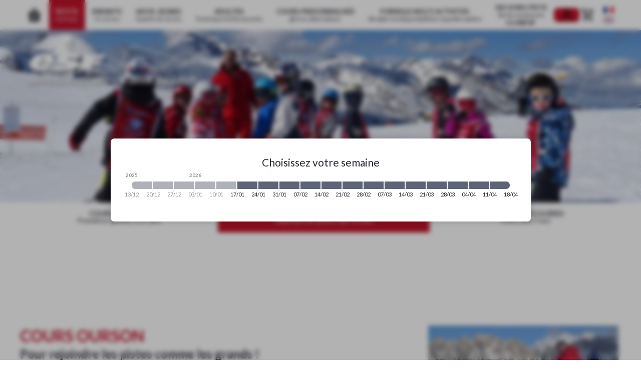

--- FILE ---
content_type: text/html; charset=utf-8
request_url: https://www.esf-devoluy.com/petits/club-ourson/
body_size: 17268
content:
<!DOCTYPE html><html lang="fr"><head><meta charSet="utf-8"/><meta name="viewport" content="width=device-width"/><title>Cours Ourson Rejoindre les pistes dès 4,5 ans - esf Devoluy</title><meta name="description" content=""/><meta name="robots" content="index, follow"/><meta name="format-detection" content="telephone=no, date=no, email=no, address=no"/><link rel="canonical" href="https://www.esf-devoluy.com/petits/club-ourson/"/><link rel="alternate" hrefLang="fr" href="https://www.esf-devoluy.com/petits/club-ourson/"/><link rel="alternate" hrefLang="en" href="https://www.ski-school-devoluy.co.uk/little-children/club-ourson/"/><meta name="next-head-count" content="9"/><link rel="preload" href="/_next/static/media/4de1fea1a954a5b6-s.p.woff2" as="font" type="font/woff2" crossorigin="anonymous" data-next-font="size-adjust"/><link rel="preload" href="/_next/static/media/6d664cce900333ee-s.p.woff2" as="font" type="font/woff2" crossorigin="anonymous" data-next-font="size-adjust"/><link rel="preload" href="/_next/static/css/8895068856866e4e.css" as="style"/><link rel="stylesheet" href="/_next/static/css/8895068856866e4e.css" data-n-g=""/><link rel="preload" href="/_next/static/css/4a30e7482b2381f4.css" as="style"/><link rel="stylesheet" href="/_next/static/css/4a30e7482b2381f4.css"/><noscript data-n-css=""></noscript><script defer="" nomodule="" src="/_next/static/chunks/polyfills-42372ed130431b0a.js"></script><script defer="" src="/_next/static/chunks/642-e9ddfe9301c95e20.js"></script><script defer="" src="/_next/static/chunks/215.e0bdb816e91ea25b.js"></script><script defer="" src="/_next/static/chunks/744.ac796fbd4c82fda1.js"></script><script defer="" src="/_next/static/chunks/380.209a53f81605918b.js"></script><script defer="" src="/_next/static/chunks/521.bdce64051d62ab56.js"></script><script defer="" src="/_next/static/chunks/130.b4ac2841d4b5002b.js"></script><script src="/_next/static/chunks/webpack-8a356e6db883aefa.js" defer=""></script><script src="/_next/static/chunks/framework-64ad27b21261a9ce.js" defer=""></script><script src="/_next/static/chunks/main-5817cf9863a6615e.js" defer=""></script><script src="/_next/static/chunks/pages/_app-db15af4fac2e7292.js" defer=""></script><script src="/_next/static/chunks/356-08e8d9c059d14ca1.js" defer=""></script><script src="/_next/static/chunks/pages/%5B%5B...path%5D%5D-28518d5df8ef2228.js" defer=""></script><script src="/_next/static/ICgGbKfC6_lnd15YdCTYa/_buildManifest.js" defer=""></script><script src="/_next/static/ICgGbKfC6_lnd15YdCTYa/_ssgManifest.js" defer=""></script><style id="__jsx-1186225685">:root{--base-font:'__Lato_47a102', '__Lato_Fallback_47a102', sans-serif}</style></head><body><div id="__next"><div class="page--page page main-nav--fixed"><header class="header"><div class="mobile-header"><div class="mobile-header__nav-toggle"><span class="mobile-header__span"></span><span class="mobile-header__span"></span><span class="mobile-header__span"></span></div><div class="mobile-header__logo-container"><div class="mobile-header__name-container"><img src="/static/images/logos/logo-devoluy-light.png" alt="ESF Dévoluy" class="mobile-header__logo-esf"/></div></div><div class="mobile-header__wrapper"><a aria-label="&lt;span&gt;Mon compte&lt;/span&gt;" class="button_button__cl3hC account-button_button__4jl7N mobile-header__account button_transparent__hIGYh button_iconOnly__0LkKw" href="https://www.esf-devoluy.com/mon-compte/"><svg viewBox="0 0 24 24" width="24" height="24" class="account-button_icon__FDAsW"><path d="M4.464 15.434A5 5 0 0 1 8 13.969h8a5 5 0 0 1 5 5v2a1 1 0 1 1-2 0v-2a3 3 0 0 0-3-3H8a3 3 0 0 0-3 3v2a1 1 0 1 1-2 0v-2a5 5 0 0 1 1.464-3.535ZM12 3.97a3 3 0 1 0 0 6 3 3 0 0 0 0-6Zm-5 3a5 5 0 1 1 10 0 5 5 0 0 1-10 0Z"></path></svg></a><a class="mobile-header__cart" aria-label="&lt;span&gt;Panier&lt;/span&gt;" href="https://www.esf-devoluy.com/panier/"><svg viewBox="0 0 32 32" class="mobile-header__cart-icon"><use xmlns:xlink="http://www.w3.org/1999/xlink" xlink:href="/static/images/sprites/icons.svg#icon-cart-lineal"></use></svg></a></div></div><div class="cms" data-cms-key="bandeau" data-cms-fixed-section="header-rub"><section data-class="header-rub" class="header-rub" style=""><div class="header__img"><img loading="eager" src="https://files.ublo.app/production/old/esfdevoluy/1300_350/Mars E32.jpg" width="1300" height="350"></div></section></div><div class="header-logos"><div class="header-logos__logo-school"><a href="https://www.esf-devoluy.com/"><img src="/static/images/logos/logo-devoluy-light.png" alt="ESF Dévoluy"/></a></div></div><nav class="nav-level1 cd-nav" role="navigation"><ul id="nav1" class="nav1"><li class="nav1__item nav1__item--home"><a class="nav1__link nav1__link--home" href="https://www.esf-devoluy.com/"><svg viewBox="0 0 32 32" class="nav1__icon"><use xmlns:xlink="http://www.w3.org/1999/xlink" xlink:href="/static/images/sprites/icons.svg#icon-chalet"></use></svg><span>Accueil</span></a></li><li class="nav1__item nav1__item--flags nav1__item--has-children"><div class="menu-languages"><a class="language__item language__item--fr current" aria-label="fr" href="https://www.esf-devoluy.com/petits/club-ourson/"><img src="/static/images/flags/fr.svg" class="flag-icon" alt="fr"/></a><a class="language__item language__item--en" aria-label="en" href="https://www.ski-school-devoluy.co.uk/little-children/club-ourson/"><img src="/static/images/flags/en.svg" class="flag-icon" alt="en"/></a></div></li><li class="nav1__item nav1__item--has-children nav1__item--mobile"><div class="nav1__link"><span>Infos pratiques</span></div><ul class="nav2 is-hidden"><li class="go-back"><a class="nav2__link"><span>MENU</span></a></li><li class="see-all"><div class="nav2__link nav2__link--no-link"><span>Infos pratiques</span></div></li><li class="nav2__item"><a class="nav2__link" href="https://www.esf-devoluy.com/infos-pratiques/bureaux-esf/"><span>Les Bureaux ESF</span> <span></span></a></li><li class="nav2__item"><a class="nav2__link" href="https://www.esf-devoluy.com/infos-pratiques/plans/"><span>Plans</span> <span></span></a></li><li class="nav2__item"><a class="nav2__link" href="https://www.esf-devoluy.com/infos-pratiques/cours-garderie/"><span>Pack cours + garderie</span> <span></span></a></li><li class="nav2__item"><a class="nav2__link" href="https://www.esf-devoluy.com/infos-pratiques/partenaires/"><span>Partenaires et liens utiles</span> <span></span></a></li></ul></li><li class="nav1__item nav1__item--has-children nav1__item--mobile"><div class="nav1__link"><span>Conseils</span></div><ul class="nav2 is-hidden"><li class="go-back"><a class="nav2__link"><span>MENU</span></a></li><li class="see-all"><div class="nav2__link nav2__link--no-link"><span>Conseils</span></div></li><li class="nav2__item"><a class="nav2__link" href="https://www.esf-devoluy.com/evaluez-votre-niveau/"><span>Quel est mon niveau ?</span> <span></span></a></li><li class="nav2__item"><a class="nav2__link" href="https://www.esf-devoluy.com/conseils/lieux-rv/"><span>Lieux </span> de rendez-vous <span></span></a></li><li class="nav2__item"><a class="nav2__link" href="https://www.esf-devoluy.com/conseils/choisir-forfait/"><span>Choisir mon forfait</span> <span></span></a></li><li class="nav2__item"><a class="nav2__link" href="https://www.esf-devoluy.com/conseils/conseils-parents/"><span>Conseils aux parents</span> <span></span></a></li><li class="nav2__item"><a class="nav2__link" href="https://www.esf-devoluy.com/conseils/assurance/"><span>Assurez-vous</span> <span></span></a></li><li class="nav2__item"><a class="nav2__link" href="https://www.esf-devoluy.com/conseils/regles-securite/"><span>Règles de sécurité</span> <span></span></a></li><li class="nav2__item"><a class="nav2__link" href="https://www.esf-devoluy.com/conseils/questions-frequentes/"><span>Questions fréquentes</span> <span></span></a></li></ul></li><li class="nav1__item nav1__item--has-children nav1__item--mobile"><div class="nav1__link"><span>Agenda</span> <span>Animations</span></div><ul class="nav2 is-hidden"><li class="go-back"><a class="nav2__link"><span>MENU</span></a></li><li class="see-all"><div class="nav2__link nav2__link--no-link"><span>Agenda</span> <span>Animations</span></div></li><li class="nav2__item"><a class="nav2__link" href="https://www.esf-devoluy.com/agenda/descente-flambeaux/"><span>Descente aux flambeaux</span> <span></span></a></li><li class="nav2__item"><a class="nav2__link" href="https://www.esf-devoluy.com/agenda/fleche-chamois/"><span>Flèche & Chamois</span> <span></span></a></li><li class="nav2__item"><a class="nav2__link" href="https://www.esf-devoluy.com/agenda/resultats-tests/"><span>Résultats des tests</span> <span></span></a></li></ul></li><li class="nav1__item nav1__item--has-children"><a class="nav1__link nav1__link--current" href="https://www.esf-devoluy.com/petits/"><span>Petits</span> <span>3 à 5 ans</span></a><ul class="nav2 is-hidden"><li class="go-back"><a class="nav2__link"><span>MENU</span></a></li><li class="see-all"><a class="nav2__link" href="https://www.esf-devoluy.com/petits/"><span>Petits</span> <span>3 à 5 ans</span></a></li><li class="nav2__item"><a class="nav2__link" href="https://www.esf-devoluy.com/petits/club-pioupiou/"><span>Cours Piou Piou</span> <span>Premières glisses 3 à 5 ans</span></a></li><li class="nav2__item"><a class="nav2__link" href="https://www.esf-devoluy.com/petits/club-ourson/"><span>Cours Ourson</span> <span>Rejoindre les pistes dès 4,5 ans</span></a></li><li class="nav2__item"><a class="nav2__link" href="https://www.esf-devoluy.com/petits/lecons-particulieres/"><span>Leçons particulières</span> <span>Petits dès 3 ans</span></a></li></ul></li><li class="nav1__item nav1__item--has-children"><a class="nav1__link" href="https://www.esf-devoluy.com/enfants/"><span>Enfants</span> <span>5 à 12 ans</span></a><ul class="nav2 is-hidden"><li class="go-back"><a class="nav2__link"><span>MENU</span></a></li><li class="see-all"><a class="nav2__link" href="https://www.esf-devoluy.com/enfants/"><span>Enfants</span> <span>5 à 12 ans</span></a></li><li class="nav2__item"><a class="nav2__link" href="https://www.esf-devoluy.com/enfants/cours-de-ski/"><span>Cours de ski</span> <span>Ourson à l'étoile d'or</span></a></li><li class="nav2__item"><a class="nav2__link" href="https://www.esf-devoluy.com/enfants/stage-competition/"><span>Stage compétition / Team Rider</span> <span>Dès l'étoile d or</span></a></li><li class="nav2__item"><a class="nav2__link" href="https://www.esf-devoluy.com/enfants/cours-snowboard/"><span>Cours de Snowboard</span> <span>Dès 8 ans</span></a></li><li class="nav2__item"><a class="nav2__link" href="https://www.esf-devoluy.com/enfants/lecons-particulieres/"><span>Leçons particulières</span> <span>Ski ou Snowboard</span></a></li></ul></li><li class="nav1__item nav1__item--has-children"><a class="nav1__link" href="https://www.esf-devoluy.com/ados/"><span>Ados-Jeunes</span> <span>A partir de 13 ans</span></a><ul class="nav2 is-hidden"><li class="go-back"><a class="nav2__link"><span>MENU</span></a></li><li class="see-all"><a class="nav2__link" href="https://www.esf-devoluy.com/ados/"><span>Ados-Jeunes</span> <span>A partir de 13 ans</span></a></li><li class="nav2__item"><a class="nav2__link" href="https://www.esf-devoluy.com/ados/cours-de-ski/"><span>Progresser à Ski</span> <span>Cours collectifs</span></a></li><li class="nav2__item"><a class="nav2__link" href="https://www.esf-devoluy.com/ados/stage-competition/"><span>Dépasser mes limites</span> <span>Stage compétition ou Team Rider</span></a></li><li class="nav2__item"><a class="nav2__link" href="https://www.esf-devoluy.com/ados/stage-freeride/"><span>Hors des sentiers battus</span> <span>Stage Freeride</span></a></li><li class="nav2__item"><a class="nav2__link" href="https://www.esf-devoluy.com/ados/test-snowboard/"><span>Tester le Snowboard</span> <span>Cours collectifs</span></a></li><li class="nav2__item"><a class="nav2__link" href="https://www.esf-devoluy.com/ados/lecons-particulieres/"><span>Leçons particulières</span> <span>Pour mon groupe de copains</span></a></li></ul></li><li class="nav1__item nav1__item--has-children"><a class="nav1__link" href="https://www.esf-devoluy.com/adultes/"><span>Adultes</span> <span>Technique & Découverte</span></a><ul class="nav2 is-hidden"><li class="go-back"><a class="nav2__link"><span>MENU</span></a></li><li class="see-all"><a class="nav2__link" href="https://www.esf-devoluy.com/adultes/"><span>Adultes</span> <span>Technique & Découverte</span></a></li><li class="nav2__item"><a class="nav2__link" href="https://www.esf-devoluy.com/adultes/cours-de-ski/"><span>Cours de ski</span> <span>Débutant à confirmé</span></a></li><li class="nav2__item"><a class="nav2__link" href="https://www.esf-devoluy.com/adultes/stage-freeride/"><span>Stage Freeride</span> <span>Ski ou Snowboard</span></a></li><li class="nav2__item"><a class="nav2__link" href="https://www.esf-devoluy.com/adultes/snowboard/"><span>Cours de Snowboard</span> <span>Débuter ou progresser</span></a></li><li class="nav2__item"><a class="nav2__link" href="https://www.esf-devoluy.com/adultes/lecon-particuliere/"><span>Leçons particulières</span> <span>Ski ou snowboard</span></a></li></ul></li><li class="nav1__item nav1__item--has-children"><a class="nav1__link" href="https://www.esf-devoluy.com/cours-personnalises/"><span>Cours personnalisés</span> <span>glisses alternatives </a><ul class="nav2 is-hidden"><li class="go-back"><a class="nav2__link"><span>MENU</span></a></li><li class="see-all"><a class="nav2__link" href="https://www.esf-devoluy.com/cours-personnalises/"><span>Cours personnalisés</span> <span>glisses alternatives </a></li><li class="nav2__item"><a class="nav2__link" href="https://www.esf-devoluy.com/cours-personnalises/lecons-particulieres/"><span>Leçons particulières</span> <span>Toutes glisses, tous âges</span></a></li><li class="nav2__item"><a class="nav2__link" href="https://www.esf-devoluy.com/cours-personnalises/journee-personnalisee/"><span>Journéee personnalisée</span> <span>Programme sur mesure</span></a></li><li class="nav2__item"><a class="nav2__link" href="https://www.esf-devoluy.com/cours-personnalises/handiski/"><span>Handiski</span> <span>La glisse pour tous</span></a></li></ul></li><li class="nav1__item nav1__item--has-children"><a class="nav1__link" href="https://www.esf-devoluy.com/ski-nordique/"><span> formule Multi activites</span> <span>Ski alpin nordique biathlon raquette spéléo </span></a><ul class="nav2 is-hidden"><li class="go-back"><a class="nav2__link"><span>MENU</span></a></li><li class="see-all"><a class="nav2__link" href="https://www.esf-devoluy.com/ski-nordique/"><span> formule Multi activites</span> <span>Ski alpin nordique biathlon raquette spéléo </span></a></li><li class="nav2__item"><a class="nav2__link" href="https://www.esf-devoluy.com/ski-nordique/multiactivites/"><span>formule multiactivite</span> <span>une discipline différente tous les jours  </span></a></li><li class="nav2__item"><a class="nav2__link" href="https://www.esf-devoluy.com/ski-nordique/classique-skating/"><span>Ski nordique</span> <span>Classique ou skating</span></a></li><li class="nav2__item"><a class="nav2__link" href="https://www.esf-devoluy.com/ski-nordique/biathlon/"><span>Biathlon</span> <span>Classique ou skating</span></a></li><li class="nav2__item"><a class="nav2__link" href="https://www.esf-devoluy.com/ski-nordique/raquettes/"><span>Balades en raquettes</span> <span>Découverte nature</span></a></li></ul></li><li class="nav1__item nav1__item--has-children"><a class="nav1__link" href="https://www.esf-devoluy.com/hors-piste/"><span>Ski Hors-Piste</span> <span>Ski de randonnée</span>ClubESF</a><ul class="nav2 is-hidden"><li class="go-back"><a class="nav2__link"><span>MENU</span></a></li><li class="see-all"><a class="nav2__link" href="https://www.esf-devoluy.com/hors-piste/"><span>Ski Hors-Piste</span> <span>Ski de randonnée</span>ClubESF</a></li><li class="nav2__item"><a class="nav2__link" href="https://www.esf-devoluy.com/hors-piste/avec-moniteur/"><span>Hors-piste</span> <span>Avec un moniteur</span></a></li><li class="nav2__item"><a class="nav2__link" href="https://www.esf-devoluy.com/hors-piste/randonnee-moniteur/"><span>Ski de randonnée</span> <span>Avec un moniteur</span></a></li><li class="nav2__item"><a class="nav2__link" href="https://www.esf-devoluy.com/hors-piste/stage-freeride/"><span>Stage de Freeride</span> <span>3 heures par jour</span></a></li><li class="nav2__item"><a class="nav2__link" href="https://www.esf-devoluy.com/hors-piste/sortie-bure-interferometre/"><span>Sortie au plateau de Bure</span> <span>Interféromètre</span></a></li><li class="nav2__item"><a class="nav2__link" href="https://www.esf-devoluy.com/hors-piste/club-esf/saison/"><span>club-esf</span> <span>saison</span></a></li></ul></li><a aria-label="&lt;span&gt;Mon compte&lt;/span&gt;" class="button_button__cl3hC account-button_button__4jl7N nav1__item nav1__item--account button_transparent__hIGYh button_iconOnly__0LkKw" href="https://www.esf-devoluy.com/mon-compte/"><svg viewBox="0 0 24 24" width="24" height="24" class="account-button_icon__FDAsW"><path d="M4.464 15.434A5 5 0 0 1 8 13.969h8a5 5 0 0 1 5 5v2a1 1 0 1 1-2 0v-2a3 3 0 0 0-3-3H8a3 3 0 0 0-3 3v2a1 1 0 1 1-2 0v-2a5 5 0 0 1 1.464-3.535ZM12 3.97a3 3 0 1 0 0 6 3 3 0 0 0 0-6Zm-5 3a5 5 0 1 1 10 0 5 5 0 0 1-10 0Z"></path></svg></a><li class="nav1__item nav1__item--has-children nav1__item--desktop nav1__item--cart"><a class="nav1__link" href="https://www.esf-devoluy.com/panier/"><svg viewBox="0 0 32 32" class="nav1__icon"><use xmlns:xlink="http://www.w3.org/1999/xlink" xlink:href="/static/images/sprites/icons.svg#icon-cart-lineal"></use></svg></a></li></ul></nav><div class="nav1__overlay"></div></header><div class="breadcrumb"><a class="breadcrumb__item" href="https://www.esf-devoluy.com/"><span>Accueil</span></a><a class="breadcrumb__item" href="https://www.esf-devoluy.com/petits/"><span>Petits</span> <span>3 à 5 ans</span></a><span class="breadcrumb__item"><span>Cours Ourson</span> <span>Rejoindre les pistes dès 4,5 ans</span></span></div><div class="navigation2-outer menu-horiz"><nav class="nav-level2" role="navigation"><ul class="list-nav2__items"><li class="nav2__item"><a class="nav2__link" href="https://www.esf-devoluy.com/petits/club-pioupiou/"><span>Cours Piou Piou</span> <span>Premières glisses 3 à 5 ans</span></a></li><li class="nav2__item nav2__item--current"><a class="nav2__link" href="https://www.esf-devoluy.com/petits/club-ourson/"><span>Cours Ourson</span> <span>Rejoindre les pistes dès 4,5 ans</span></a></li><li class="nav2__item"><a class="nav2__link" href="https://www.esf-devoluy.com/petits/lecons-particulieres/"><span>Leçons particulières</span> <span>Petits dès 3 ans</span></a></li></ul></nav></div><div class="week-picker week-picker--inline"></div><main class="main-content"><div class="introduction__section"><div class="introduction__content"><article class="page-product__content"><div class="cms introduction__content-article" data-cms-key="intropage"><section data-class="titrepage" style=""><h1 class="product__title">cours ourson</h1><h2 class="product__subtitle">Pour rejoindre les pistes comme les grands !&nbsp;</h2><h3 class="product__teaser">Votre enfant va continuer à progresser en s'amusant</h3><div class="standard-text">Nos moniteurs ESF encadrent votre enfant dans le jardin d'enfant en début de séjour pour reprendre les bases du ski en toute sécurité. C'est quelques jours plus tard et en fonction du niveau du groupe que les petits vont pouvoir accéder aux plus faciles pistes du domaine skiable !&nbsp;<br><br>Votre enfant peut s'inscrire dans le cours Ourson si :&nbsp;<br><ul><li><span class="text__red-color"><b>Il a 4 ans et demi et qu'il a déjà skié ( niveau Garoloup acquis )</b></span><br></li><li><span class="text__red-color"><b>ou s'il est débutant en ski et qu'il a plus de 5 ans.</b></span><br></li></ul></div></section></div></article><aside class="page-aside"><div class="info-buttons"><div class="faq"><div class="cms" data-cms-key="aside__intro"><section data-class="imagecoldrsm" style=""><div class="aside__image"><img loading="eager" src="https://files.ublo.app/production/old/esfdevoluy/380_250/Mars E35.jpg" width="380" height="250"></div></section></div></div></div></aside></div></div><div class="page-product__inner"><article class="page-product__content"><div class="cms tables__wrapper" data-cms-key="tables"><section data-class="titre-tableau" class="table__titles" style=""><div class="table__title">HORAIRES &amp; TARIFS DES COURS DE SKI petits</div><div class="table__subtitle">Correspondant à votre semaine à Super Dévoluy - La Joue du Loup</div></section><section data-class="newtarifstxt1col" class="rates-table" style="" data-weeks="8,9,10"><div class="rates-table-image__outer"><div class="rates-table-image__inner"><div class="rates-table__image"><img src="https://files.ublo.app/production/old/esfdevoluy/560_480/Mars E32.jpg" width="560" height="480" loading="eager"></div></div><div class="tables-column__container"><div class="product-rates__header"><div class="product-rates__header-left"><div class="rates-card__header">5, 6 ou 7 cours <b>MATIN&nbsp;</b></div><div class="product-rates__time">Début le dimanche ou lundi 9H à 11H00</div></div><div class="product-rates__header-right"><div class="product-rates__price-text">A partir de</div><div class="product-rates__price">189€</div></div></div><div class="product-rates__description"><ul><li>Durée 2h00</li><li>Cours Ourson</li></ul></div><div class="product-rates__information"><span style="font-weight: normal;"><i>Tarifs hors équipement, forfait, déjeuner et assurance. Médaille incluse</i><br>Pour un début un autre jour de la semaine, contacter l'école</span></div><div class="rates-table-outer table--button"><table class="table rates-table--button"><tbody><tr><td class="line-empty"></td></tr><tr data-rowformat="1"><td colspan="2" class="texte-reserver">Réservez ce cours</td></tr><tr class="btn-container" data-rowformat="2"><td class="rates__line rates__line--button panier"><div class="rates-button__wrapper"><div class="rates-button__inner"><span>À Super Dévoluy</span><img src="/static/images/tarifs/trolley-on.svg" alt=" " onclick="openBoutiqueESF('%7B%22school%22:%22644%22,%22lang%22:%22fr%22,%22season%22:%222026%22,%22dateReference%22:%222026-02-07%22,%22presets%22:%7B%22age%22:%7B%22min%22:48,%22max%22:84%7D,%22activity%22:%5B%22SKIALPIN%22%5D,%22level%22:%5B%22ALPOUR%22%5D,%22meeting%22:%5B%22SUPER%22%5D,%22kind%22:%22CC%22,%22period%22:6%7D%7D');"></div></div></td><td class="rates__line rates__line--button panier"><div class="rates-button__wrapper"><div class="rates-button__inner"><span>À la Joue du Loup</span><img src="/static/images/tarifs/trolley-on.svg" alt=" " onclick="openBoutiqueESF('%7B%22school%22:%22644%22,%22lang%22:%22fr%22,%22season%22:%222022%22,%22dateReference%22:%222022-02-06%22,%22presets%22:%7B%22age%22:%7B%22min%22:48,%22max%22:156%7D,%22activity%22:%5B%22SKIALPIN%22%5D,%22level%22:%5B%22ALPOUR%22%5D,%22meeting%22:%5B%22JOUE%22%5D,%22kind%22:%22CC%22,%22product%22:%5B%22%5BPACKENFJOUE%5B%5B28D44C33-6997-4885-8338-BC6516FD2F24%7C288B1079-503A-4E58-940C-22D9BAB7A792%5B%5BJOUECCENFMAT%7C7%7C7%5D%5D%5D%5B4FBCB4CD-9865-4DD3-A50A-AE21A2505D33%7CE26D700B-673B-479C-B209-ACBEE856C1E6%5D%5D%5D%22,%22%5BPACKENFJOUE%5B%5B28D44C33-6997-4885-8338-BC6516FD2F24%7C288B1079-503A-4E58-940C-22D9BAB7A792%5B%5BJOUECCENFMAT%7C6%7C7%5D%5D%5D%5B4FBCB4CD-9865-4DD3-A50A-AE21A2505D33%7CE26D700B-673B-479C-B209-ACBEE856C1E6%5D%5D%5D%22,%22%5BPACKENFJOUE%5B%5B28D44C33-6997-4885-8338-BC6516FD2F24%7C288B1079-503A-4E58-940C-22D9BAB7A792%5B%5BJOUECCENFMAT%7C6%7C1%5D%5D%5D%5B4FBCB4CD-9865-4DD3-A50A-AE21A2505D33%7CE26D700B-673B-479C-B209-ACBEE856C1E6%5D%5D%5D%22,%22%5BPACKENFJOUE%5B%5B28D44C33-6997-4885-8338-BC6516FD2F24%7C288B1079-503A-4E58-940C-22D9BAB7A792%5B%5BJOUECCENFMAT%7C5%7C1%5D%5D%5D%5B4FBCB4CD-9865-4DD3-A50A-AE21A2505D33%7CE26D700B-673B-479C-B209-ACBEE856C1E6%5D%5D%5D%22%5D,%22period%22:6%7D%7D');"></div></div></td></tr></tbody></table></div></div></div></section><section data-class="newtarifstxt1col" class="rates-table" style="" data-weeks="8,9,10"><div class="rates-table-image__outer"><div class="rates-table-image__inner"><div class="rates-table__image"><img src="https://files.ublo.app/production/old/esfdevoluy/560_480/Mars E32.jpg" width="560" height="480" loading="eager"></div></div><div class="tables-column__container"><div class="product-rates__header"><div class="product-rates__header-left"><div class="rates-card__header">5, 6 ou 7 cours <font color="#c1142b">GRASSMATINEE</font></div><div class="product-rates__time">Début le dimanche ou lundi 11H à 13H00</div></div><div class="product-rates__header-right"><div class="product-rates__price-text">A partir de</div><div class="product-rates__price">164€</div></div></div><div class="product-rates__description"><ul><li>Durée 2h00</li><li>Cours Ourson</li></ul></div><div class="product-rates__information"><span style="font-weight: normal;"><i>Tarifs hors équipement, forfait, déjeuner et assurance. Médaille incluse</i><br>Pour un début un autre jour de la semaine, contacter l'école</span></div><div class="rates-table-outer table--button"><table class="table rates-table--button"><tbody><tr><td class="line-empty"></td></tr><tr data-rowformat="1"><td colspan="2" class="texte-reserver">Réservez ce cours</td></tr><tr class="btn-container" data-rowformat="2"><td class="rates__line rates__line--button panier"><div class="rates-button__wrapper"><div class="rates-button__inner"><span>À Super Dévoluy</span><img src="/static/images/tarifs/trolley-on.svg" alt=" " onclick="openBoutiqueESF('%7B%22school%22:%22644%22,%22lang%22:%22fr%22,%22season%22:%222026%22,%22dateReference%22:%222026-02-15%22,%22presets%22:%7B%22age%22:%7B%22min%22:54,%22max%22:156%7D,%22activity%22:%5B%22SKIALPIN%22%5D,%22level%22:%5B%22ALPOUR%22%5D,%22meeting%22:%5B%22SUPER%22%5D,%22kind%22:%22CC%22,%22product%22:%5B%22%5BPACKCCENFSUPER%5B%5B44AC9A0B-4A47-4405-96D1-75487895BF40%7C8AF44E5F-E8B4-41F7-86A3-CE81089E17ED%5B%5BSUPERGRASMAT%7C7%7C7%5D%5D%5D%5BBDB446CC-B9E0-4DCE-8381-24413B9C1600%7C781FACBB-5FC8-422B-920B-90684C04E820%5D%5D%5D%22,%22%5BPACKCCENFSUPER%5B%5B44AC9A0B-4A47-4405-96D1-75487895BF40%7C8AF44E5F-E8B4-41F7-86A3-CE81089E17ED%5B%5BSUPERGRASMAT%7C6%7C7%5D%5D%5D%5BBDB446CC-B9E0-4DCE-8381-24413B9C1600%7C781FACBB-5FC8-422B-920B-90684C04E820%5D%5D%5D%22,%22%5BPACKCCENFSUPER%5B%5B44AC9A0B-4A47-4405-96D1-75487895BF40%7C8AF44E5F-E8B4-41F7-86A3-CE81089E17ED%5B%5BSUPERGRASMAT%7C6%7C1%5D%5D%5D%5BBDB446CC-B9E0-4DCE-8381-24413B9C1600%7C781FACBB-5FC8-422B-920B-90684C04E820%5D%5D%5D%22,%22%5BPACKCCENFSUPER%5B%5B44AC9A0B-4A47-4405-96D1-75487895BF40%7C8AF44E5F-E8B4-41F7-86A3-CE81089E17ED%5B%5BSUPERGRASMAT%7C5%7C1%5D%5D%5D%5BBDB446CC-B9E0-4DCE-8381-24413B9C1600%7C781FACBB-5FC8-422B-920B-90684C04E820%5D%5D%5D%22%5D,%22period%22:6%7D%7D');"></div></div></td><td class="rates__line rates__line--button panier"><div class="rates-button__wrapper"><div class="rates-button__inner"><span>À la Joue du Loup</span><img src="/static/images/tarifs/trolley-on.svg" alt=" " onclick="openBoutiqueESF('%7B%22school%22:%22644%22,%22lang%22:%22fr%22,%22season%22:%222026%22,%22dateReference%22:%222026-02-15%22,%22presets%22:%7B%22age%22:%7B%22min%22:54,%22max%22:156%7D,%22activity%22:%5B%22SKIALPIN%22%5D,%22level%22:%5B%22ALPOUR%22%5D,%22meeting%22:%5B%22JOUE%22%5D,%22kind%22:%22CC%22,%22product%22:%5B%22%5BPACKENFJOUE%5B%5B28D44C33-6997-4885-8338-BC6516FD2F24%7C5F829BF0-8A57-4974-9120-71B14E5146A2%5B%5BJOUEGRASMAT%7C7%7C7%5D%5D%5D%5B4FBCB4CD-9865-4DD3-A50A-AE21A2505D33%7CE26D700B-673B-479C-B209-ACBEE856C1E6%5D%5D%5D%22,%22%5BPACKENFJOUE%5B%5B28D44C33-6997-4885-8338-BC6516FD2F24%7C5F829BF0-8A57-4974-9120-71B14E5146A2%5B%5BJOUEGRASMAT%7C6%7C7%5D%5D%5D%5B4FBCB4CD-9865-4DD3-A50A-AE21A2505D33%7CE26D700B-673B-479C-B209-ACBEE856C1E6%5D%5D%5D%22,%22%5BPACKENFJOUE%5B%5B28D44C33-6997-4885-8338-BC6516FD2F24%7C5F829BF0-8A57-4974-9120-71B14E5146A2%5B%5BJOUEGRASMAT%7C6%7C1%5D%5D%5D%5B4FBCB4CD-9865-4DD3-A50A-AE21A2505D33%7CE26D700B-673B-479C-B209-ACBEE856C1E6%5D%5D%5D%22,%22%5BPACKENFJOUE%5B%5B28D44C33-6997-4885-8338-BC6516FD2F24%7C5F829BF0-8A57-4974-9120-71B14E5146A2%5B%5BJOUEGRASMAT%7C5%7C1%5D%5D%5D%5B4FBCB4CD-9865-4DD3-A50A-AE21A2505D33%7CE26D700B-673B-479C-B209-ACBEE856C1E6%5D%5D%5D%22%5D,%22period%22:6%7D%7D');"></div></div></td></tr></tbody></table></div></div></div></section><section data-class="newtarifstxt1col" class="rates-table" style="" data-weeks="-1,2,3,4,5,6,11,12,13,14,15,16"><div class="rates-table-image__outer"><div class="rates-table-image__inner"><div class="rates-table__image"><img src="https://files.ublo.app/production/old/esfdevoluy/560_480/Mars E32.jpg" width="560" height="480" loading="eager"></div></div><div class="tables-column__container"><div class="product-rates__header"><div class="product-rates__header-left"><div class="rates-card__header">5, 6 ou 7 cours <b>MATIN</b></div><div class="product-rates__time"><b>Début le dimanche ou lundi de 9h30 à 12h00&nbsp;</b></div></div><div class="product-rates__header-right"><div class="product-rates__price-text">A partir de</div><div class="product-rates__price">134€</div></div></div><div class="product-rates__description"><ul><li>Durée 2H30</li><li>Cours Ourson</li></ul></div><div class="product-rates__information"><span style="font-weight: normal;"><i>Tarifs hors équipement, forfait, déjeuner et assurance. Médaille incluse</i><br>Pour un début un autre jour de la semaine, contacter l'école</span></div><div class="rates-table-outer table--button"><table class="table rates-table--button"><tbody><tr><td class="line-empty"></td></tr><tr data-rowformat="1"><td colspan="2" class="texte-reserver">Réservez ce cours</td></tr><tr class="btn-container" data-rowformat="2"><td class="rates__line rates__line--button panier"><div class="rates-button__wrapper"><div class="rates-button__inner"><span>À Super Dévoluy</span><img src="/static/images/tarifs/trolley-on.svg" alt=" " onclick="openBoutiqueESF('%7B%22school%22:%22644%22,%22lang%22:%22fr%22,%22season%22:%222026%22,%22dateReference%22:%222025-12-14%22,%22presets%22:%7B%22age%22:%7B%22min%22:54,%22max%22:60%7D,%22activity%22:%5B%22SKIALPIN%22%5D,%22level%22:%5B%22ALPOUR%22%5D,%22meeting%22:%5B%22SUPER%22%5D,%22kind%22:%22CC%22,%22product%22:%5B%22%5BPACKENFSUPER%5B%5B44AC9A0B-4A47-4405-96D1-75487895BF40%7CDB0A50A0-7CDA-4DAA-9E8A-AB240C640450%5B%5BSUPERCCENFMAT%7C7%7C7%5D%5D%5D%5BBDB446CC-B9E0-4DCE-8381-24413B9C1600%7C781FACBB-5FC8-422B-920B-90684C04E820%5D%5D%5D%22,%22%5BPACKENFSUPER%5B%5B44AC9A0B-4A47-4405-96D1-75487895BF40%7CDB0A50A0-7CDA-4DAA-9E8A-AB240C640450%5B%5BSUPERCCENFMAT%7C6%7C7%5D%5D%5D%5BBDB446CC-B9E0-4DCE-8381-24413B9C1600%7C781FACBB-5FC8-422B-920B-90684C04E820%5D%5D%5D%22,%22%5BPACKENFSUPER%5B%5B44AC9A0B-4A47-4405-96D1-75487895BF40%7CDB0A50A0-7CDA-4DAA-9E8A-AB240C640450%5B%5BSUPERCCENFMAT%7C6%7C1%5D%5D%5D%5BBDB446CC-B9E0-4DCE-8381-24413B9C1600%7C781FACBB-5FC8-422B-920B-90684C04E820%5D%5D%5D%22,%22%5BPACKENFSUPER%5B%5B44AC9A0B-4A47-4405-96D1-75487895BF40%7CDB0A50A0-7CDA-4DAA-9E8A-AB240C640450%5B%5BSUPERCCENFMAT%7C5%7C1%5D%5D%5D%5BBDB446CC-B9E0-4DCE-8381-24413B9C1600%7C781FACBB-5FC8-422B-920B-90684C04E820%5D%5D%5D%22%5D,%22period%22:6%7D%7D');"></div></div></td><td class="rates__line rates__line--button panier"><div class="rates-button__wrapper"><div class="rates-button__inner"><span>À la Joue du Loup</span><img src="/static/images/tarifs/trolley-on.svg" alt=" " onclick="openBoutiqueESF('%7B%22school%22:%22644%22,%22lang%22:%22fr%22,%22season%22:%222026%22,%22dateReference%22:%222025-12-14%22,%22presets%22:%7B%22age%22:%7B%22min%22:54,%22max%22:60%7D,%22activity%22:%5B%22SKIALPIN%22%5D,%22level%22:%5B%22ALPOUR%22%5D,%22meeting%22:%5B%22JOUE%22%5D,%22kind%22:%22CC%22,%22product%22:%5B%22%5BPACKENFJOUE%5B%5B28D44C33-6997-4885-8338-BC6516FD2F24%7C288B1079-503A-4E58-940C-22D9BAB7A792%5B%5BJOUECCENFMAT%7C7%7C7%5D%5D%5D%5B4FBCB4CD-9865-4DD3-A50A-AE21A2505D33%7CE26D700B-673B-479C-B209-ACBEE856C1E6%5D%5D%5D%22,%22%5BPACKENFJOUE%5B%5B28D44C33-6997-4885-8338-BC6516FD2F24%7C288B1079-503A-4E58-940C-22D9BAB7A792%5B%5BJOUECCENFMAT%7C6%7C7%5D%5D%5D%5B4FBCB4CD-9865-4DD3-A50A-AE21A2505D33%7CE26D700B-673B-479C-B209-ACBEE856C1E6%5D%5D%5D%22,%22%5BPACKENFJOUE%5B%5B28D44C33-6997-4885-8338-BC6516FD2F24%7C288B1079-503A-4E58-940C-22D9BAB7A792%5B%5BJOUECCENFMAT%7C6%7C1%5D%5D%5D%5B4FBCB4CD-9865-4DD3-A50A-AE21A2505D33%7CE26D700B-673B-479C-B209-ACBEE856C1E6%5D%5D%5D%22,%22%5BPACKENFJOUE%5B%5B28D44C33-6997-4885-8338-BC6516FD2F24%7C288B1079-503A-4E58-940C-22D9BAB7A792%5B%5BJOUECCENFMAT%7C5%7C1%5D%5D%5D%5B4FBCB4CD-9865-4DD3-A50A-AE21A2505D33%7CE26D700B-673B-479C-B209-ACBEE856C1E6%5D%5D%5D%22%5D,%22period%22:6%7D%7D');"></div></div></td></tr></tbody></table></div></div></div></section><section data-class="newtarifstxt1col" class="rates-table" style="" data-weeks="0,1,7"><div class="rates-table-image__outer"><div class="rates-table-image__inner"><div class="rates-table__image"><img src="https://files.ublo.app/production/old/esfdevoluy/560_480/Mars E32.jpg" width="560" height="480" loading="eager"></div></div><div class="tables-column__container"><div class="product-rates__header"><div class="product-rates__header-left"><div class="rates-card__header">5, 6 ou 7 cours <b>MATIN</b></div><div class="product-rates__time"><b>Début le dimanche ou lundi de 9h00 à 11h30&nbsp;</b></div></div><div class="product-rates__header-right"><div class="product-rates__price-text">A partir de</div><div class="product-rates__price">199€</div></div></div><div class="product-rates__description"><ul><li>Durée 2h30</li><li>Cours Ourson</li></ul></div><div class="product-rates__information"><span style="font-weight: normal;"><i>Tarifs hors équipement, forfait, déjeuner et assurance. Médaille incluse</i><br>Pour un début un autre jour de la semaine, contacter l'école</span></div><div class="rates-table-outer table--button"><table class="table rates-table--button"><tbody><tr><td class="line-empty"></td></tr><tr data-rowformat="1"><td colspan="2" class="texte-reserver">Réservez ce cours</td></tr><tr class="btn-container" data-rowformat="2"><td class="rates__line rates__line--button panier"><div class="rates-button__wrapper"><div class="rates-button__inner"><span>À Super Dévoluy</span><img src="/static/images/tarifs/trolley-on.svg" alt=" " onclick="openBoutiqueESF('%7B%22school%22:%22644%22,%22lang%22:%22fr%22,%22season%22:%222024%22,%22dateReference%22:%222023-12-23%22,%22presets%22:%7B%22age%22:%7B%22min%22:61,%22max%22:144%7D,%22activity%22:%5B%22SKIALPIN%22%5D,%22level%22:%5B%22ALPOUR%22%5D,%22meeting%22:%5B%22SUPER%22%5D,%22kind%22:%22CC%22,%22product%22:%5B%22%5BPACKCCENFSUPER%5B%5B44AC9A0B-4A47-4405-96D1-75487895BF40%7CDB0A50A0-7CDA-4DAA-9E8A-AB240C640450%5B%5BSUPERCCENFMAT%7C7%7C7%5D%5D%5D%5BBDB446CC-B9E0-4DCE-8381-24413B9C1600%7C781FACBB-5FC8-422B-920B-90684C04E820%5D%5D%5D%22,%22%5BPACKCCENFSUPER%5B%5B44AC9A0B-4A47-4405-96D1-75487895BF40%7CDB0A50A0-7CDA-4DAA-9E8A-AB240C640450%5B%5BSUPERCCENFMAT%7C6%7C7%5D%5D%5D%5BBDB446CC-B9E0-4DCE-8381-24413B9C1600%7C781FACBB-5FC8-422B-920B-90684C04E820%5D%5D%5D%22,%22%5BPACKCCENFSUPER%5B%5B44AC9A0B-4A47-4405-96D1-75487895BF40%7CDB0A50A0-7CDA-4DAA-9E8A-AB240C640450%5B%5BSUPERCCENFMAT%7C6%7C1%5D%5D%5D%5BBDB446CC-B9E0-4DCE-8381-24413B9C1600%7C781FACBB-5FC8-422B-920B-90684C04E820%5D%5D%5D%22,%22%5BPACKCCENFSUPER%5B%5B44AC9A0B-4A47-4405-96D1-75487895BF40%7CDB0A50A0-7CDA-4DAA-9E8A-AB240C640450%5B%5BSUPERCCENFMAT%7C5%7C1%5D%5D%5D%5BBDB446CC-B9E0-4DCE-8381-24413B9C1600%7C781FACBB-5FC8-422B-920B-90684C04E820%5D%5D%5D%22,%22%5BPACKCCENFSUPER%5B%5B44AC9A0B-4A47-4405-96D1-75487895BF40%7CDB0A50A0-7CDA-4DAA-9E8A-AB240C640450%5B%5BSUPERCCENFMAT%7C5%7C2%5D%5D%5D%5BBDB446CC-B9E0-4DCE-8381-24413B9C1600%7C781FACBB-5FC8-422B-920B-90684C04E820%5D%5D%5D%22%5D,%22period%22:6%7D%7D');"></div></div></td><td class="rates__line rates__line--button panier"><div class="rates-button__wrapper"><div class="rates-button__inner"><span>À la Joue du Loup</span><img src="/static/images/tarifs/trolley-on.svg" alt=" " onclick="openBoutiqueESF('%7B%22school%22:%22644%22,%22lang%22:%22fr%22,%22season%22:%222024%22,%22dateReference%22:%222023-12-23%22,%22presets%22:%7B%22age%22:%7B%22min%22:60,%22max%22:156%7D,%22activity%22:%5B%22SKIALPIN%22%5D,%22level%22:%5B%22ALPOUR%22%5D,%22meeting%22:%5B%22JOUE%22%5D,%22kind%22:%22CC%22,%22product%22:%5B%22%5BPACKENFJOUE%5B%5B28D44C33-6997-4885-8338-BC6516FD2F24%7C288B1079-503A-4E58-940C-22D9BAB7A792%5B%5BJOUECCENFMAT%7C7%7C7%5D%5D%5D%5B4FBCB4CD-9865-4DD3-A50A-AE21A2505D33%7CE26D700B-673B-479C-B209-ACBEE856C1E6%5D%5D%5D%22,%22%5BPACKENFJOUE%5B%5B28D44C33-6997-4885-8338-BC6516FD2F24%7C288B1079-503A-4E58-940C-22D9BAB7A792%5B%5BJOUECCENFMAT%7C6%7C7%5D%5D%5D%5B4FBCB4CD-9865-4DD3-A50A-AE21A2505D33%7CE26D700B-673B-479C-B209-ACBEE856C1E6%5D%5D%5D%22,%22%5BPACKENFJOUE%5B%5B28D44C33-6997-4885-8338-BC6516FD2F24%7CCBA28C32-BC13-4945-81B4-8B58F81C6342%5B%5BJOUECCENFMAT%7C6%7C7%5D%5BJOUECCENFAM%7C6%7C7%5D%5D%5D%5B4FBCB4CD-9865-4DD3-A50A-AE21A2505D33%7CE26D700B-673B-479C-B209-ACBEE856C1E6%5D%5D%5D%22,%22%5BPACKENFJOUE%5B%5B28D44C33-6997-4885-8338-BC6516FD2F24%7C288B1079-503A-4E58-940C-22D9BAB7A792%5B%5BJOUECCENFMAT%7C6%7C1%5D%5D%5D%5B4FBCB4CD-9865-4DD3-A50A-AE21A2505D33%7CE26D700B-673B-479C-B209-ACBEE856C1E6%5D%5D%5D%22,%22%5BPACKENFJOUE%5B%5B28D44C33-6997-4885-8338-BC6516FD2F24%7C288B1079-503A-4E58-940C-22D9BAB7A792%5B%5BJOUECCENFMAT%7C5%7C1%5D%5D%5D%5B4FBCB4CD-9865-4DD3-A50A-AE21A2505D33%7CE26D700B-673B-479C-B209-ACBEE856C1E6%5D%5D%5D%22,%22%5BPACKENFJOUE%5B%5B28D44C33-6997-4885-8338-BC6516FD2F24%7C288B1079-503A-4E58-940C-22D9BAB7A792%5B%5BJOUECCENFMAT%7C5%7C2%5D%5D%5D%5B4FBCB4CD-9865-4DD3-A50A-AE21A2505D33%7CE26D700B-673B-479C-B209-ACBEE856C1E6%5D%5D%5D%22%5D,%22period%22:6%7D%7D');"></div></div></td></tr></tbody></table></div></div></div></section><section data-class="newtarifstxt1col" class="rates-table" style="" data-weeks="7"><div class="rates-table-image__outer"><div class="rates-table-image__inner"><div class="rates-table__image"><img src="https://files.ublo.app/production/old/esfdevoluy/560_480/Décembre M5 b.jpg" width="560" height="480" loading="eager"></div></div><div class="tables-column__container"><div class="product-rates__header"><div class="product-rates__header-left"><div class="rates-card__header">5, 6 ou 7 cours <font color="#c1142b">SUPER 6 ( COURS LIMITE A 6 ELEVES</font></div><div class="product-rates__time">Début le dimanche ou lundi de <b>12h00 à 14h30</b></div></div><div class="product-rates__header-right"><div class="product-rates__price-text">A partir de</div><div class="product-rates__price">239€</div></div></div><div class="product-rates__description"><ul><li><span style="font-family: var(--base-font);"><b>COURS LIMITE A 6 ELEVES&nbsp;</b></span>(+/-1 élève en cas de changement de niveau nécessaire)</li><li>Durée 2h30 / jours</li><li>De l'Ourson  à l'Etoile de Bronze</li></ul></div><div class="product-rates__information"><span style="font-weight: normal;"><i>Tarifs hors équipement, forfait, déjeuner et assurance. Médaille incluse</i><br>Pour un début un autre jour de la semaine, contacter l'école</span></div><div class="rates-table-outer table--button"><table class="table rates-table--button"><tbody><tr><td class="line-empty"></td></tr><tr data-rowformat="1"><td colspan="2" class="texte-reserver">Réservez ce cours</td></tr><tr class="btn-container" data-rowformat="2"><td class="rates__line rates__line--button panier"><div class="rates-button__wrapper"><div class="rates-button__inner"><span>À Super Dévoluy</span><img src="/static/images/tarifs/trolley-on.svg" alt=" " onclick="openBoutiqueESF('%7B%22school%22:%22644%22,%22lang%22:%22fr%22,%22season%22:%222025%22,%22dateReference%22:%222025-02-08%22,%22presets%22:%7B%22age%22:%7B%22min%22:60,%22max%22:156%7D,%22activity%22:%5B%22SKIALPIN%22%5D,%22level%22:%5B%22ALPOUR%22%5D,%22meeting%22:%5B%22SUPER%22%5D,%22kind%22:%22CC%22,%22product%22:%5B%22%5BPACKCCENFSUPER%5B%5B44AC9A0B-4A47-4405-96D1-75487895BF40%7C4CC1991B-F5AD-46BE-A369-71220394ADC5%5B%5BSUPER6MIDI%7C7%7C7%5D%5D%5D%5BBDB446CC-B9E0-4DCE-8381-24413B9C1600%7C781FACBB-5FC8-422B-920B-90684C04E820%5D%5D%5D%22,%22%5BPACKCCENFSUPER%5B%5B44AC9A0B-4A47-4405-96D1-75487895BF40%7C4CC1991B-F5AD-46BE-A369-71220394ADC5%5B%5BSUPER6MIDI%7C6%7C7%5D%5D%5D%5BBDB446CC-B9E0-4DCE-8381-24413B9C1600%7C781FACBB-5FC8-422B-920B-90684C04E820%5D%5D%5D%22,%22%5BPACKCCENFSUPER%5B%5B44AC9A0B-4A47-4405-96D1-75487895BF40%7C4CC1991B-F5AD-46BE-A369-71220394ADC5%5B%5BSUPER6MIDI%7C6%7C1%5D%5D%5D%5BBDB446CC-B9E0-4DCE-8381-24413B9C1600%7C781FACBB-5FC8-422B-920B-90684C04E820%5D%5D%5D%22,%22%5BPACKCCENFSUPER%5B%5B44AC9A0B-4A47-4405-96D1-75487895BF40%7C4CC1991B-F5AD-46BE-A369-71220394ADC5%5B%5BSUPER6MIDI%7C5%7C1%5D%5D%5D%5BBDB446CC-B9E0-4DCE-8381-24413B9C1600%7C781FACBB-5FC8-422B-920B-90684C04E820%5D%5D%5D%22%5D,%22period%22:6%7D%7D');"></div></div></td><td class="rates__line rates__line--button panier"><div class="rates-button__wrapper"><div class="rates-button__inner"><span>À la Joue du Loup</span><img src="/static/images/tarifs/trolley-on.svg" alt=" " onclick="openBoutiqueESF('%7B%22school%22:%22644%22,%22lang%22:%22fr%22,%22season%22:%222025%22,%22dateReference%22:%222025-02-08%22,%22presets%22:%7B%22age%22:%7B%22min%22:60,%22max%22:156%7D,%22activity%22:%5B%22SKIALPIN%22%5D,%22level%22:%5B%22ALPOUR%22%5D,%22meeting%22:%5B%22JOUE%22%5D,%22kind%22:%22CC%22,%22product%22:%5B%22%5BPACKENFJOUE%5B%5B28D44C33-6997-4885-8338-BC6516FD2F24%7C0C4AC55A-FF3F-46B5-8623-FA1283512498%5B%5BJOUE6MIDI%7C7%7C7%5D%5D%5D%5B4FBCB4CD-9865-4DD3-A50A-AE21A2505D33%7CE26D700B-673B-479C-B209-ACBEE856C1E6%5D%5D%5D%22,%22%5BPACKENFJOUE%5B%5B28D44C33-6997-4885-8338-BC6516FD2F24%7C0C4AC55A-FF3F-46B5-8623-FA1283512498%5B%5BJOUE6MIDI%7C6%7C7%5D%5D%5D%5B4FBCB4CD-9865-4DD3-A50A-AE21A2505D33%7CE26D700B-673B-479C-B209-ACBEE856C1E6%5D%5D%5D%22,%22%5BPACKENFJOUE%5B%5B28D44C33-6997-4885-8338-BC6516FD2F24%7C0C4AC55A-FF3F-46B5-8623-FA1283512498%5B%5BJOUE6MIDI%7C6%7C1%5D%5D%5D%5B4FBCB4CD-9865-4DD3-A50A-AE21A2505D33%7CE26D700B-673B-479C-B209-ACBEE856C1E6%5D%5D%5D%22,%22%5BPACKENFJOUE%5B%5B28D44C33-6997-4885-8338-BC6516FD2F24%7C0C4AC55A-FF3F-46B5-8623-FA1283512498%5B%5BJOUE6MIDI%7C5%7C1%5D%5D%5D%5B4FBCB4CD-9865-4DD3-A50A-AE21A2505D33%7CE26D700B-673B-479C-B209-ACBEE856C1E6%5D%5D%5D%22%5D,%22period%22:6%7D%7D');"></div></div></td></tr></tbody></table></div></div></div></section><section data-class="newtarifstxt1col" class="rates-table" style="" data-weeks="8,9,10"><div class="rates-table-image__outer"><div class="rates-table-image__inner"><div class="rates-table__image"><img src="https://files.ublo.app/production/old/esfdevoluy/560_480/Décembre M5 b.jpg" width="560" height="480" loading="eager"></div></div><div class="tables-column__container"><div class="product-rates__header"><div class="product-rates__header-left"><div class="rates-card__header">5, 6 ou 7 cours <font color="#c1142b">SUPER 6 ( COURS LIMITE A 6 ELEVES</font></div><div class="product-rates__time">Début le dimanche ou lundi de <b>13h00 à 15h00</b></div></div><div class="product-rates__header-right"><div class="product-rates__price-text">A partir de</div><div class="product-rates__price">189€</div></div></div><div class="product-rates__description"><ul><li><span style="font-family: var(--base-font);"><b>COURS LIMITE A 6 ELEVES&nbsp;</b></span>(+/-1 élève en cas de changement de niveau nécessaire)</li><li>Durée 2h00 / jours</li><li>De l'Ourson  à l'Etoile de Bronze</li></ul></div><div class="product-rates__information"><span style="font-weight: normal;"><i>Tarifs hors équipement, forfait, déjeuner et assurance. Médaille incluse</i><br>Pour un début un autre jour de la semaine, contacter l'école</span></div><div class="rates-table-outer table--button"><table class="table rates-table--button"><tbody><tr><td class="line-empty"></td></tr><tr data-rowformat="1"><td colspan="2" class="texte-reserver">Réservez ce cours</td></tr><tr class="btn-container" data-rowformat="2"><td class="rates__line rates__line--button panier"><div class="rates-button__wrapper"><div class="rates-button__inner"><span>À Super Dévoluy</span><img src="/static/images/tarifs/trolley-on.svg" alt=" " onclick="openBoutiqueESF('%7B%22school%22:%22644%22,%22lang%22:%22fr%22,%22season%22:%222025%22,%22dateReference%22:%222025-02-08%22,%22presets%22:%7B%22age%22:%7B%22min%22:60,%22max%22:156%7D,%22activity%22:%5B%22SKIALPIN%22%5D,%22level%22:%5B%22ALPOUR%22%5D,%22meeting%22:%5B%22SUPER%22%5D,%22kind%22:%22CC%22,%22product%22:%5B%22%5BPACKCCENFSUPER%5B%5B44AC9A0B-4A47-4405-96D1-75487895BF40%7C4CC1991B-F5AD-46BE-A369-71220394ADC5%5B%5BSUPER6MIDI%7C7%7C7%5D%5D%5D%5BBDB446CC-B9E0-4DCE-8381-24413B9C1600%7C781FACBB-5FC8-422B-920B-90684C04E820%5D%5D%5D%22,%22%5BPACKCCENFSUPER%5B%5B44AC9A0B-4A47-4405-96D1-75487895BF40%7C4CC1991B-F5AD-46BE-A369-71220394ADC5%5B%5BSUPER6MIDI%7C6%7C7%5D%5D%5D%5BBDB446CC-B9E0-4DCE-8381-24413B9C1600%7C781FACBB-5FC8-422B-920B-90684C04E820%5D%5D%5D%22,%22%5BPACKCCENFSUPER%5B%5B44AC9A0B-4A47-4405-96D1-75487895BF40%7C4CC1991B-F5AD-46BE-A369-71220394ADC5%5B%5BSUPER6MIDI%7C6%7C1%5D%5D%5D%5BBDB446CC-B9E0-4DCE-8381-24413B9C1600%7C781FACBB-5FC8-422B-920B-90684C04E820%5D%5D%5D%22,%22%5BPACKCCENFSUPER%5B%5B44AC9A0B-4A47-4405-96D1-75487895BF40%7C4CC1991B-F5AD-46BE-A369-71220394ADC5%5B%5BSUPER6MIDI%7C5%7C1%5D%5D%5D%5BBDB446CC-B9E0-4DCE-8381-24413B9C1600%7C781FACBB-5FC8-422B-920B-90684C04E820%5D%5D%5D%22%5D,%22period%22:6%7D%7D');"></div></div></td><td class="rates__line rates__line--button panier"><div class="rates-button__wrapper"><div class="rates-button__inner"><span>À la Joue du Loup</span><img src="/static/images/tarifs/trolley-on.svg" alt=" " onclick="openBoutiqueESF('%7B%22school%22:%22644%22,%22lang%22:%22fr%22,%22season%22:%222025%22,%22dateReference%22:%222025-02-08%22,%22presets%22:%7B%22age%22:%7B%22min%22:60,%22max%22:156%7D,%22activity%22:%5B%22SKIALPIN%22%5D,%22level%22:%5B%22ALPOUR%22%5D,%22meeting%22:%5B%22JOUE%22%5D,%22kind%22:%22CC%22,%22product%22:%5B%22%5BPACKENFJOUE%5B%5B28D44C33-6997-4885-8338-BC6516FD2F24%7C0C4AC55A-FF3F-46B5-8623-FA1283512498%5B%5BJOUE6MIDI%7C7%7C7%5D%5D%5D%5B4FBCB4CD-9865-4DD3-A50A-AE21A2505D33%7CE26D700B-673B-479C-B209-ACBEE856C1E6%5D%5D%5D%22,%22%5BPACKENFJOUE%5B%5B28D44C33-6997-4885-8338-BC6516FD2F24%7C0C4AC55A-FF3F-46B5-8623-FA1283512498%5B%5BJOUE6MIDI%7C6%7C7%5D%5D%5D%5B4FBCB4CD-9865-4DD3-A50A-AE21A2505D33%7CE26D700B-673B-479C-B209-ACBEE856C1E6%5D%5D%5D%22,%22%5BPACKENFJOUE%5B%5B28D44C33-6997-4885-8338-BC6516FD2F24%7C0C4AC55A-FF3F-46B5-8623-FA1283512498%5B%5BJOUE6MIDI%7C6%7C1%5D%5D%5D%5B4FBCB4CD-9865-4DD3-A50A-AE21A2505D33%7CE26D700B-673B-479C-B209-ACBEE856C1E6%5D%5D%5D%22,%22%5BPACKENFJOUE%5B%5B28D44C33-6997-4885-8338-BC6516FD2F24%7C0C4AC55A-FF3F-46B5-8623-FA1283512498%5B%5BJOUE6MIDI%7C5%7C1%5D%5D%5D%5B4FBCB4CD-9865-4DD3-A50A-AE21A2505D33%7CE26D700B-673B-479C-B209-ACBEE856C1E6%5D%5D%5D%22%5D,%22period%22:6%7D%7D');"></div></div></td></tr></tbody></table></div></div></div></section><section data-class="newtarifstxt1col" class="rates-table" style="" data-weeks="0,1"><div class="rates-table-image__outer"><div class="rates-table-image__inner"><div class="rates-table__image"><img src="https://files.ublo.app/production/old/esfdevoluy/560_480/Mars E31.jpg" width="560" height="480" loading="eager"></div></div><div class="tables-column__container"><div class="product-rates__header"><div class="product-rates__header-left"><div class="rates-card__header">5, 6 ou 7 cours <font color="#c1142b">APRES-MIDI</font></div><div class="product-rates__time">Début le dimanche ou lundi de <b>13h30 à 16h00</b></div></div><div class="product-rates__header-right"><div class="product-rates__price-text">A partir de</div><div class="product-rates__price">159€</div></div></div><div class="product-rates__description"><ul><li>Durée 2h30 / jour</li><li>Cours Ourson</li></ul></div><div class="product-rates__information"><span style="font-weight: normal;"><i>Tarifs hors équipement, forfait, déjeuner et assurance. Médaille incluse</i><br>Pour un début un autre jour de la semaine, contacter l'école</span></div><div class="rates-table-outer table--button"><table class="table rates-table--button"><tbody><tr><td class="line-empty"></td></tr><tr data-rowformat="1"><td colspan="2" class="texte-reserver">Réservez ce cours</td></tr><tr class="btn-container" data-rowformat="2"><td class="rates__line rates__line--button panier"><div class="rates-button__wrapper"><div class="rates-button__inner"><span>À Super Dévoluy</span><img src="/static/images/tarifs/trolley-on.svg" alt=" " onclick="openBoutiqueESF('%7B%22school%22:%22644%22,%22lang%22:%22fr%22,%22season%22:%222022%22,%22dateReference%22:%222022-02-05%22,%22presets%22:%7B%22age%22:%7B%22min%22:60,%22max%22:144%7D,%22activity%22:%5B%22SKIALPIN%22%5D,%22level%22:%5B%22ALPOUR%22%5D,%22meeting%22:%5B%22SUPER%22%5D,%22kind%22:%22CC%22,%22product%22:%5B%22%5BPACKCCENFSUPER%5B%5B44AC9A0B-4A47-4405-96D1-75487895BF40%7C771E30C9-E880-49D5-9828-22BCFFB7A370%5B%5BSUPERCCENFAM%7C7%7C7%5D%5D%5D%5BBDB446CC-B9E0-4DCE-8381-24413B9C1600%7C781FACBB-5FC8-422B-920B-90684C04E820%5D%5D%5D%22,%22%5BPACKCCENFSUPER%5B%5B44AC9A0B-4A47-4405-96D1-75487895BF40%7C771E30C9-E880-49D5-9828-22BCFFB7A370%5B%5BSUPERCCENFAM%7C6%7C7%5D%5D%5D%5BBDB446CC-B9E0-4DCE-8381-24413B9C1600%7C781FACBB-5FC8-422B-920B-90684C04E820%5D%5D%5D%22,%22%5BPACKCCENFSUPER%5B%5B44AC9A0B-4A47-4405-96D1-75487895BF40%7C771E30C9-E880-49D5-9828-22BCFFB7A370%5B%5BSUPERCCENFAM%7C6%7C1%5D%5D%5D%5BBDB446CC-B9E0-4DCE-8381-24413B9C1600%7C781FACBB-5FC8-422B-920B-90684C04E820%5D%5D%5D%22,%22%5BPACKCCENFSUPER%5B%5B44AC9A0B-4A47-4405-96D1-75487895BF40%7C771E30C9-E880-49D5-9828-22BCFFB7A370%5B%5BSUPERCCENFAM%7C5%7C1%5D%5D%5D%5BBDB446CC-B9E0-4DCE-8381-24413B9C1600%7C781FACBB-5FC8-422B-920B-90684C04E820%5D%5D%5D%22%5D,%22period%22:6%7D%7D');"></div></div></td><td class="rates__line rates__line--button panier"><div class="rates-button__wrapper"><div class="rates-button__inner"><span>À la Joue du Loup</span><img src="/static/images/tarifs/trolley-on.svg" alt=" " onclick="openBoutiqueESF('%7B%22school%22:%22644%22,%22lang%22:%22fr%22,%22season%22:%222022%22,%22dateReference%22:%222022-02-05%22,%22presets%22:%7B%22age%22:%7B%22min%22:60,%22max%22:156%7D,%22activity%22:%5B%22SKIALPIN%22%5D,%22level%22:%5B%22ALPOUR%22%5D,%22meeting%22:%5B%22JOUE%22%5D,%22kind%22:%22CC%22,%22product%22:%5B%22%5BPACKENFJOUE%5B%5B28D44C33-6997-4885-8338-BC6516FD2F24%7C3573EE24-C265-4E91-BE92-B109D5A022A9%5B%5BJOUECCENFAM%7C7%7C7%5D%5D%5D%5B4FBCB4CD-9865-4DD3-A50A-AE21A2505D33%7CE26D700B-673B-479C-B209-ACBEE856C1E6%5D%5D%5D%22,%22%5BPACKENFJOUE%5B%5B28D44C33-6997-4885-8338-BC6516FD2F24%7C3573EE24-C265-4E91-BE92-B109D5A022A9%5B%5BJOUECCENFAM%7C6%7C7%5D%5D%5D%5B4FBCB4CD-9865-4DD3-A50A-AE21A2505D33%7CE26D700B-673B-479C-B209-ACBEE856C1E6%5D%5D%5D%22,%22%5BPACKENFJOUE%5B%5B28D44C33-6997-4885-8338-BC6516FD2F24%7C288B1079-503A-4E58-940C-22D9BAB7A792%5B%5BJOUECCENFMAT%7C6%7C1%5D%5D%5D%5B4FBCB4CD-9865-4DD3-A50A-AE21A2505D33%7CE26D700B-673B-479C-B209-ACBEE856C1E6%5D%5D%5D%22,%22%5BPACKENFJOUE%5B%5B28D44C33-6997-4885-8338-BC6516FD2F24%7C288B1079-503A-4E58-940C-22D9BAB7A792%5B%5BJOUECCENFMAT%7C5%7C1%5D%5D%5D%5B4FBCB4CD-9865-4DD3-A50A-AE21A2505D33%7CE26D700B-673B-479C-B209-ACBEE856C1E6%5D%5D%5D%22%5D,%22period%22:6%7D%7D');"></div></div></td></tr></tbody></table></div></div></div></section><section data-class="newtarifstxt1col" class="rates-table" style="" data-weeks="7"><div class="rates-table-image__outer"><div class="rates-table-image__inner"><div class="rates-table__image"><img src="https://files.ublo.app/production/old/esfdevoluy/560_480/Mars E31.jpg" width="560" height="480" loading="eager"></div></div><div class="tables-column__container"><div class="product-rates__header"><div class="product-rates__header-left"><div class="rates-card__header">5, 6 ou 7 cours <font color="#c1142b">APRES-MIDI</font></div><div class="product-rates__time">Début le dimanche ou lundi de <b>14h30 à 17h00</b></div></div><div class="product-rates__header-right"><div class="product-rates__price-text">A partir de</div><div class="product-rates__price">159€</div></div></div><div class="product-rates__description"><ul><li>Durée 2h30 / jour</li><li>Cours Ourson</li></ul></div><div class="product-rates__information"><span style="font-weight: normal;"><i>Tarifs hors équipement, forfait, déjeuner et assurance. Médaille incluse</i><br>Pour un début un autre jour de la semaine, contacter l'école</span></div><div class="rates-table-outer table--button"><table class="table rates-table--button"><tbody><tr><td class="line-empty"></td></tr><tr data-rowformat="1"><td colspan="2" class="texte-reserver">Réservez ce cours</td></tr><tr class="btn-container" data-rowformat="2"><td class="rates__line rates__line--button panier"><div class="rates-button__wrapper"><div class="rates-button__inner"><span>À Super Dévoluy</span><img src="/static/images/tarifs/trolley-on.svg" alt=" " onclick="openBoutiqueESF('%7B%22school%22:%22644%22,%22lang%22:%22fr%22,%22season%22:%222022%22,%22dateReference%22:%222022-02-05%22,%22presets%22:%7B%22age%22:%7B%22min%22:60,%22max%22:144%7D,%22activity%22:%5B%22SKIALPIN%22%5D,%22level%22:%5B%22ALPOUR%22%5D,%22meeting%22:%5B%22SUPER%22%5D,%22kind%22:%22CC%22,%22product%22:%5B%22%5BPACKCCENFSUPER%5B%5B44AC9A0B-4A47-4405-96D1-75487895BF40%7C771E30C9-E880-49D5-9828-22BCFFB7A370%5B%5BSUPERCCENFAM%7C7%7C7%5D%5D%5D%5BBDB446CC-B9E0-4DCE-8381-24413B9C1600%7C781FACBB-5FC8-422B-920B-90684C04E820%5D%5D%5D%22,%22%5BPACKCCENFSUPER%5B%5B44AC9A0B-4A47-4405-96D1-75487895BF40%7C771E30C9-E880-49D5-9828-22BCFFB7A370%5B%5BSUPERCCENFAM%7C6%7C7%5D%5D%5D%5BBDB446CC-B9E0-4DCE-8381-24413B9C1600%7C781FACBB-5FC8-422B-920B-90684C04E820%5D%5D%5D%22,%22%5BPACKCCENFSUPER%5B%5B44AC9A0B-4A47-4405-96D1-75487895BF40%7C771E30C9-E880-49D5-9828-22BCFFB7A370%5B%5BSUPERCCENFAM%7C6%7C1%5D%5D%5D%5BBDB446CC-B9E0-4DCE-8381-24413B9C1600%7C781FACBB-5FC8-422B-920B-90684C04E820%5D%5D%5D%22,%22%5BPACKCCENFSUPER%5B%5B44AC9A0B-4A47-4405-96D1-75487895BF40%7C771E30C9-E880-49D5-9828-22BCFFB7A370%5B%5BSUPERCCENFAM%7C5%7C1%5D%5D%5D%5BBDB446CC-B9E0-4DCE-8381-24413B9C1600%7C781FACBB-5FC8-422B-920B-90684C04E820%5D%5D%5D%22%5D,%22period%22:6%7D%7D');"></div></div></td><td class="rates__line rates__line--button panier"><div class="rates-button__wrapper"><div class="rates-button__inner"><span>À la Joue du Loup</span><img src="/static/images/tarifs/trolley-on.svg" alt=" " onclick="openBoutiqueESF('%7B%22school%22:%22644%22,%22lang%22:%22fr%22,%22season%22:%222022%22,%22dateReference%22:%222022-02-05%22,%22presets%22:%7B%22age%22:%7B%22min%22:60,%22max%22:156%7D,%22activity%22:%5B%22SKIALPIN%22%5D,%22level%22:%5B%22ALPOUR%22%5D,%22meeting%22:%5B%22JOUE%22%5D,%22kind%22:%22CC%22,%22product%22:%5B%22%5BPACKENFJOUE%5B%5B28D44C33-6997-4885-8338-BC6516FD2F24%7C3573EE24-C265-4E91-BE92-B109D5A022A9%5B%5BJOUECCENFAM%7C7%7C7%5D%5D%5D%5B4FBCB4CD-9865-4DD3-A50A-AE21A2505D33%7CE26D700B-673B-479C-B209-ACBEE856C1E6%5D%5D%5D%22,%22%5BPACKENFJOUE%5B%5B28D44C33-6997-4885-8338-BC6516FD2F24%7C3573EE24-C265-4E91-BE92-B109D5A022A9%5B%5BJOUECCENFAM%7C6%7C7%5D%5D%5D%5B4FBCB4CD-9865-4DD3-A50A-AE21A2505D33%7CE26D700B-673B-479C-B209-ACBEE856C1E6%5D%5D%5D%22,%22%5BPACKENFJOUE%5B%5B28D44C33-6997-4885-8338-BC6516FD2F24%7C288B1079-503A-4E58-940C-22D9BAB7A792%5B%5BJOUECCENFMAT%7C6%7C1%5D%5D%5D%5B4FBCB4CD-9865-4DD3-A50A-AE21A2505D33%7CE26D700B-673B-479C-B209-ACBEE856C1E6%5D%5D%5D%22,%22%5BPACKENFJOUE%5B%5B28D44C33-6997-4885-8338-BC6516FD2F24%7C288B1079-503A-4E58-940C-22D9BAB7A792%5B%5BJOUECCENFMAT%7C5%7C1%5D%5D%5D%5B4FBCB4CD-9865-4DD3-A50A-AE21A2505D33%7CE26D700B-673B-479C-B209-ACBEE856C1E6%5D%5D%5D%22%5D,%22period%22:6%7D%7D');"></div></div></td></tr></tbody></table></div></div></div></section><section data-class="newtarifstxt1col" class="rates-table" style="" data-weeks="8,9,10"><div class="rates-table-image__outer"><div class="rates-table-image__inner"><div class="rates-table__image"><img src="https://files.ublo.app/production/old/esfdevoluy/560_480/Mars E31.jpg" width="560" height="480" loading="eager"></div></div><div class="tables-column__container"><div class="product-rates__header"><div class="product-rates__header-left"><div class="rates-card__header">5, 6 ou 7 cours <font color="#c1142b">APRES-MIDI</font></div><div class="product-rates__time">Début le dimanche ou lundi de <b>15h00 à 17h00</b></div></div><div class="product-rates__header-right"><div class="product-rates__price-text">A partir de</div><div class="product-rates__price">129€</div></div></div><div class="product-rates__description"><ul><li>Durée 2h00 / jour</li><li>Cours Ourson</li></ul></div><div class="product-rates__information"><span style="font-weight: normal;"><i>Tarifs hors équipement, forfait, déjeuner et assurance. Médaille incluse</i><br>Pour un début un autre jour de la semaine, contacter l'école</span></div><div class="rates-table-outer table--button"><table class="table rates-table--button"><tbody><tr><td class="line-empty"></td></tr><tr data-rowformat="1"><td colspan="2" class="texte-reserver">Réservez ce cours</td></tr><tr class="btn-container" data-rowformat="2"><td class="rates__line rates__line--button panier"><div class="rates-button__wrapper"><div class="rates-button__inner"><span>À Super Dévoluy</span><img src="/static/images/tarifs/trolley-on.svg" alt=" " onclick="openBoutiqueESF('%7B%22school%22:%22644%22,%22lang%22:%22fr%22,%22season%22:%222022%22,%22dateReference%22:%222022-02-05%22,%22presets%22:%7B%22age%22:%7B%22min%22:60,%22max%22:144%7D,%22activity%22:%5B%22SKIALPIN%22%5D,%22level%22:%5B%22ALPOUR%22%5D,%22meeting%22:%5B%22SUPER%22%5D,%22kind%22:%22CC%22,%22product%22:%5B%22%5BPACKCCENFSUPER%5B%5B44AC9A0B-4A47-4405-96D1-75487895BF40%7C771E30C9-E880-49D5-9828-22BCFFB7A370%5B%5BSUPERCCENFAM%7C7%7C7%5D%5D%5D%5BBDB446CC-B9E0-4DCE-8381-24413B9C1600%7C781FACBB-5FC8-422B-920B-90684C04E820%5D%5D%5D%22,%22%5BPACKCCENFSUPER%5B%5B44AC9A0B-4A47-4405-96D1-75487895BF40%7C771E30C9-E880-49D5-9828-22BCFFB7A370%5B%5BSUPERCCENFAM%7C6%7C7%5D%5D%5D%5BBDB446CC-B9E0-4DCE-8381-24413B9C1600%7C781FACBB-5FC8-422B-920B-90684C04E820%5D%5D%5D%22,%22%5BPACKCCENFSUPER%5B%5B44AC9A0B-4A47-4405-96D1-75487895BF40%7C771E30C9-E880-49D5-9828-22BCFFB7A370%5B%5BSUPERCCENFAM%7C6%7C1%5D%5D%5D%5BBDB446CC-B9E0-4DCE-8381-24413B9C1600%7C781FACBB-5FC8-422B-920B-90684C04E820%5D%5D%5D%22,%22%5BPACKCCENFSUPER%5B%5B44AC9A0B-4A47-4405-96D1-75487895BF40%7C771E30C9-E880-49D5-9828-22BCFFB7A370%5B%5BSUPERCCENFAM%7C5%7C1%5D%5D%5D%5BBDB446CC-B9E0-4DCE-8381-24413B9C1600%7C781FACBB-5FC8-422B-920B-90684C04E820%5D%5D%5D%22%5D,%22period%22:6%7D%7D');"></div></div></td><td class="rates__line rates__line--button panier"><div class="rates-button__wrapper"><div class="rates-button__inner"><span>À la Joue du Loup</span><img src="/static/images/tarifs/trolley-on.svg" alt=" " onclick="openBoutiqueESF('%7B%22school%22:%22644%22,%22lang%22:%22fr%22,%22season%22:%222022%22,%22dateReference%22:%222022-02-05%22,%22presets%22:%7B%22age%22:%7B%22min%22:60,%22max%22:156%7D,%22activity%22:%5B%22SKIALPIN%22%5D,%22level%22:%5B%22ALPOUR%22%5D,%22meeting%22:%5B%22JOUE%22%5D,%22kind%22:%22CC%22,%22product%22:%5B%22%5BPACKENFJOUE%5B%5B28D44C33-6997-4885-8338-BC6516FD2F24%7C3573EE24-C265-4E91-BE92-B109D5A022A9%5B%5BJOUECCENFAM%7C7%7C7%5D%5D%5D%5B4FBCB4CD-9865-4DD3-A50A-AE21A2505D33%7CE26D700B-673B-479C-B209-ACBEE856C1E6%5D%5D%5D%22,%22%5BPACKENFJOUE%5B%5B28D44C33-6997-4885-8338-BC6516FD2F24%7C3573EE24-C265-4E91-BE92-B109D5A022A9%5B%5BJOUECCENFAM%7C6%7C7%5D%5D%5D%5B4FBCB4CD-9865-4DD3-A50A-AE21A2505D33%7CE26D700B-673B-479C-B209-ACBEE856C1E6%5D%5D%5D%22,%22%5BPACKENFJOUE%5B%5B28D44C33-6997-4885-8338-BC6516FD2F24%7C288B1079-503A-4E58-940C-22D9BAB7A792%5B%5BJOUECCENFMAT%7C6%7C1%5D%5D%5D%5B4FBCB4CD-9865-4DD3-A50A-AE21A2505D33%7CE26D700B-673B-479C-B209-ACBEE856C1E6%5D%5D%5D%22,%22%5BPACKENFJOUE%5B%5B28D44C33-6997-4885-8338-BC6516FD2F24%7C288B1079-503A-4E58-940C-22D9BAB7A792%5B%5BJOUECCENFMAT%7C5%7C1%5D%5D%5D%5B4FBCB4CD-9865-4DD3-A50A-AE21A2505D33%7CE26D700B-673B-479C-B209-ACBEE856C1E6%5D%5D%5D%22%5D,%22period%22:6%7D%7D');"></div></div></td></tr></tbody></table></div></div></div></section><section data-class="newtarifstxt1col" class="rates-table" style="" data-weeks="-1,2,3,4,5,6,11,12,13"><div class="rates-table-image__outer"><div class="rates-table-image__inner"><div class="rates-table__image"><img src="https://files.ublo.app/production/old/esfdevoluy/560_480/Mars E31.jpg" width="560" height="480" loading="eager"></div></div><div class="tables-column__container"><div class="product-rates__header"><div class="product-rates__header-left"><div class="rates-card__header">5, 6 ou 7 cours <font color="#c1142b">APRES-MIDI</font></div><div class="product-rates__time">Début le dimanche ou lundi de&nbsp;<b>14h00 à 16h30</b></div></div><div class="product-rates__header-right"><div class="product-rates__price-text">A partir de</div><div class="product-rates__price">119€</div></div></div><div class="product-rates__description"><ul><li>Durée 2h30 / jour</li><li>Cours Ourson</li></ul></div><div class="product-rates__information"><span style="font-weight: normal;"><i>Tarifs hors équipement, forfait, déjeuner et assurance. Médaille incluse</i><br>Pour un début un autre jour de la semaine, contacter l'école</span></div><div class="rates-table-outer table--button"><table class="table rates-table--button"><tbody><tr><td class="line-empty"></td></tr><tr data-rowformat="1"><td colspan="2" class="texte-reserver">Réservez ce cours</td></tr><tr class="btn-container" data-rowformat="2"><td class="rates__line rates__line--button panier"><div class="rates-button__wrapper"><div class="rates-button__inner"><span>À Super Dévoluy</span><img src="/static/images/tarifs/trolley-on.svg" alt=" " onclick="openBoutiqueESF('%7B%22school%22:%22644%22,%22lang%22:%22fr%22,%22season%22:%222022%22,%22dateReference%22:%222022-01-02%22,%22presets%22:%7B%22age%22:%7B%22min%22:60,%22max%22:%22144%22%7D,%22activity%22:%5B%22SKIALPIN%22%5D,%22level%22:%5B%22ALPOUR%22%5D,%22meeting%22:%5B%22SUPER%22%5D,%22kind%22:%22CC%22,%22product%22:%5B%22%5BPACKCCENFSUPER%5B%5B44AC9A0B-4A47-4405-96D1-75487895BF40%7C771E30C9-E880-49D5-9828-22BCFFB7A370%5B%5BSUPERCCENFAM%7C7%7C7%5D%5D%5D%5BBDB446CC-B9E0-4DCE-8381-24413B9C1600%7C781FACBB-5FC8-422B-920B-90684C04E820%5D%5D%5D%22,%22%5BPACKCCENFSUPER%5B%5B44AC9A0B-4A47-4405-96D1-75487895BF40%7C771E30C9-E880-49D5-9828-22BCFFB7A370%5B%5BSUPERCCENFAM%7C6%7C7%5D%5D%5D%5BBDB446CC-B9E0-4DCE-8381-24413B9C1600%7C781FACBB-5FC8-422B-920B-90684C04E820%5D%5D%5D%22,%22%5BPACKCCENFSUPER%5B%5B44AC9A0B-4A47-4405-96D1-75487895BF40%7C771E30C9-E880-49D5-9828-22BCFFB7A370%5B%5BSUPERCCENFAM%7C6%7C1%5D%5D%5D%5BBDB446CC-B9E0-4DCE-8381-24413B9C1600%7C781FACBB-5FC8-422B-920B-90684C04E820%5D%5D%5D%22,%22%5BPACKCCENFSUPER%5B%5B44AC9A0B-4A47-4405-96D1-75487895BF40%7C771E30C9-E880-49D5-9828-22BCFFB7A370%5B%5BSUPERCCENFAM%7C5%7C1%5D%5D%5D%5BBDB446CC-B9E0-4DCE-8381-24413B9C1600%7C781FACBB-5FC8-422B-920B-90684C04E820%5D%5D%5D%22%5D,%22period%22:6%7D%7D');"></div></div></td><td class="rates__line rates__line--button panier"><div class="rates-button__wrapper"><div class="rates-button__inner"><span>À la Joue du Loup</span><img src="/static/images/tarifs/trolley-on.svg" alt=" " onclick="openBoutiqueESF('%7B%22school%22:%22644%22,%22lang%22:%22fr%22,%22season%22:%222022%22,%22dateReference%22:%222022-01-02%22,%22presets%22:%7B%22age%22:%7B%22min%22:60,%22max%22:144%7D,%22activity%22:%5B%22SKIALPIN%22%5D,%22level%22:%5B%22ALPOUR%22%5D,%22meeting%22:%5B%22JOUE%22%5D,%22kind%22:%22CC%22,%22product%22:%5B%22%5BPACKENFJOUE%5B%5B28D44C33-6997-4885-8338-BC6516FD2F24%7C3573EE24-C265-4E91-BE92-B109D5A022A9%5B%5BJOUECCENFAM%7C7%7C7%5D%5D%5D%5B4FBCB4CD-9865-4DD3-A50A-AE21A2505D33%7CE26D700B-673B-479C-B209-ACBEE856C1E6%5D%5D%5D%22,%22%5BPACKENFJOUE%5B%5B28D44C33-6997-4885-8338-BC6516FD2F24%7C3573EE24-C265-4E91-BE92-B109D5A022A9%5B%5BJOUECCENFAM%7C6%7C7%5D%5D%5D%5B4FBCB4CD-9865-4DD3-A50A-AE21A2505D33%7CE26D700B-673B-479C-B209-ACBEE856C1E6%5D%5D%5D%22,%22%5BPACKENFJOUE%5B%5B28D44C33-6997-4885-8338-BC6516FD2F24%7C3573EE24-C265-4E91-BE92-B109D5A022A9%5B%5BJOUECCENFAM%7C6%7C1%5D%5D%5D%5B4FBCB4CD-9865-4DD3-A50A-AE21A2505D33%7CE26D700B-673B-479C-B209-ACBEE856C1E6%5D%5D%5D%22,%22%5BPACKENFJOUE%5B%5B28D44C33-6997-4885-8338-BC6516FD2F24%7C3573EE24-C265-4E91-BE92-B109D5A022A9%5B%5BJOUECCENFAM%7C5%7C1%5D%5D%5D%5B4FBCB4CD-9865-4DD3-A50A-AE21A2505D33%7CE26D700B-673B-479C-B209-ACBEE856C1E6%5D%5D%5D%22%5D,%22period%22:6%7D%7D');"></div></div></td></tr></tbody></table></div></div></div></section><section data-class="newtarifstxt1col" class="rates-table" style="" data-weeks="7"><div class="rates-table-image__outer"><div class="rates-table-image__inner"><div class="rates-table__image"><img src="https://files.ublo.app/production/old/esfdevoluy/560_480/esf19-11-nl-0054.jpg" width="560" height="480" loading="eager"></div></div><div class="tables-column__container"><div class="product-rates__header"><div class="product-rates__header-left"><div class="rates-card__header">5, 6 ou 7 cours <font color="#c1142b">JOURNÉE</font></div><div class="product-rates__time">Début le dimanche ou lundi de 9h00 à 11h30 et de <b>14h30 à 17h00</b></div></div><div class="product-rates__header-right"><div class="product-rates__price-text">A partir de</div><div class="product-rates__price">269€</div></div></div><div class="product-rates__description"><ul><li>Durée&nbsp; 5h / jour : 2h30 le matin et 2h30 l'après-midi</li><li>Cours Ourson</li></ul></div><div class="product-rates__information"><span style="font-weight: normal;"><i>Tarifs hors équipement, forfait, déjeuner et assurance. Médaille incluse</i><br>Pour un début un autre jour de la semaine, contacter l'école</span></div><div class="rates-table-outer table--button"><table class="table rates-table--button"><tbody><tr><td class="line-empty"></td></tr><tr data-rowformat="1"><td colspan="2" class="texte-reserver">Réservez ce cours</td></tr><tr class="btn-container" data-rowformat="2"><td class="rates__line rates__line--button panier"><div class="rates-button__wrapper"><div class="rates-button__inner"><span>À Super Dévoluy</span><img src="/static/images/tarifs/trolley-on.svg" alt=" " onclick="openBoutiqueESF('%7B%22school%22:%22644%22,%22lang%22:%22fr%22,%22season%22:%222022%22,%22dateReference%22:%222022-02-06%22,%22presets%22:%7B%22age%22:%7B%22min%22:600,%22max%22:144%7D,%22activity%22:%5B%22SKIALPIN%22%5D,%22level%22:%5B%22ALPOUR%22%5D,%22meeting%22:%5B%22SUPER%22%5D,%22kind%22:%22CC%22,%22product%22:%5B%22%5BPACKCCENFSUPER%5B%5B44AC9A0B-4A47-4405-96D1-75487895BF40%7C8C75BCF3-8FCA-4EB5-88A2-BAB9AD4D5D14%5B%5BSUPERCCENFMAT%7C7%7C7%5D%5BSUPERCCENFAM%7C7%7C7%5D%5D%5D%5BBDB446CC-B9E0-4DCE-8381-24413B9C1600%7C781FACBB-5FC8-422B-920B-90684C04E820%5D%5D%5D%22,%22%5BPACKCCENFSUPER%5B%5B44AC9A0B-4A47-4405-96D1-75487895BF40%7C8C75BCF3-8FCA-4EB5-88A2-BAB9AD4D5D14%5B%5BSUPERCCENFMAT%7C6%7C7%5D%5BSUPERCCENFAM%7C6%7C7%5D%5D%5D%5BBDB446CC-B9E0-4DCE-8381-24413B9C1600%7C781FACBB-5FC8-422B-920B-90684C04E820%5D%5D%5D%22,%22%5BPACKCCENFSUPER%5B%5B44AC9A0B-4A47-4405-96D1-75487895BF40%7C8C75BCF3-8FCA-4EB5-88A2-BAB9AD4D5D14%5B%5BSUPERCCENFMAT%7C6%7C1%5D%5BSUPERCCENFAM%7C6%7C1%5D%5D%5D%5BBDB446CC-B9E0-4DCE-8381-24413B9C1600%7C781FACBB-5FC8-422B-920B-90684C04E820%5D%5D%5D%22,%22%5BPACKCCENFSUPER%5B%5B44AC9A0B-4A47-4405-96D1-75487895BF40%7C8C75BCF3-8FCA-4EB5-88A2-BAB9AD4D5D14%5B%5BSUPERCCENFMAT%7C5%7C1%5D%5BSUPERCCENFAM%7C5%7C1%5D%5D%5D%5BBDB446CC-B9E0-4DCE-8381-24413B9C1600%7C781FACBB-5FC8-422B-920B-90684C04E820%5D%5D%5D%22%5D,%22period%22:6%7D%7D');"></div></div></td><td class="rates__line rates__line--button panier"><div class="rates-button__wrapper"><div class="rates-button__inner"><span>À la Joue du Loup</span><img src="/static/images/tarifs/trolley-on.svg" alt=" " onclick="openBoutiqueESF('%7B%22school%22:%22644%22,%22lang%22:%22fr%22,%22season%22:%222022%22,%22dateReference%22:%222022-02-06%22,%22presets%22:%7B%22age%22:%7B%22min%22:60,%22max%22:144%7D,%22activity%22:%5B%22SKIALPIN%22%5D,%22level%22:%5B%22ALPOUR%22%5D,%22meeting%22:%5B%22JOUE%22%5D,%22kind%22:%22CC%22,%22product%22:%5B%22%5BPACKENFJOUE%5B%5B28D44C33-6997-4885-8338-BC6516FD2F24%7CCBA28C32-BC13-4945-81B4-8B58F81C6342%5B%5BJOUECCENFMAT%7C7%7C7%5D%5BJOUECCENFAM%7C7%7C7%5D%5D%5D%5B4FBCB4CD-9865-4DD3-A50A-AE21A2505D33%7CE26D700B-673B-479C-B209-ACBEE856C1E6%5D%5D%5D%22,%22%5BPACKENFJOUE%5B%5B28D44C33-6997-4885-8338-BC6516FD2F24%7CCBA28C32-BC13-4945-81B4-8B58F81C6342%5B%5BJOUECCENFMAT%7C6%7C7%5D%5BJOUECCENFAM%7C6%7C7%5D%5D%5D%5B4FBCB4CD-9865-4DD3-A50A-AE21A2505D33%7CE26D700B-673B-479C-B209-ACBEE856C1E6%5D%5D%5D%22,%22%5BPACKENFJOUE%5B%5B28D44C33-6997-4885-8338-BC6516FD2F24%7CCBA28C32-BC13-4945-81B4-8B58F81C6342%5B%5BJOUECCENFMAT%7C6%7C1%5D%5BJOUECCENFAM%7C6%7C1%5D%5D%5D%5B4FBCB4CD-9865-4DD3-A50A-AE21A2505D33%7CE26D700B-673B-479C-B209-ACBEE856C1E6%5D%5D%5D%22,%22%5BPACKENFJOUE%5B%5B28D44C33-6997-4885-8338-BC6516FD2F24%7CCBA28C32-BC13-4945-81B4-8B58F81C6342%5B%5BJOUECCENFMAT%7C5%7C1%5D%5BJOUECCENFAM%7C5%7C1%5D%5D%5D%5B4FBCB4CD-9865-4DD3-A50A-AE21A2505D33%7CE26D700B-673B-479C-B209-ACBEE856C1E6%5D%5D%5D%22%5D,%22period%22:6%7D%7D');"></div></div></td></tr></tbody></table></div></div></div></section><section data-class="newtarifstxt1col" class="rates-table" style="" data-weeks="8,9,10"><div class="rates-table-image__outer"><div class="rates-table-image__inner"><div class="rates-table__image"><img src="https://files.ublo.app/production/old/esfdevoluy/560_480/esf19-11-nl-0054.jpg" width="560" height="480" loading="eager"></div></div><div class="tables-column__container"><div class="product-rates__header"><div class="product-rates__header-left"><div class="rates-card__header">5, 6 ou 7 cours <font color="#c1142b">JOURNÉE DEBUT 11H</font></div><div class="product-rates__time">Début le dimanche ou lundi de 11h00 à 13h00 et de <b>15h00 à 17h00</b></div></div><div class="product-rates__header-right"><div class="product-rates__price-text">A partir de</div><div class="product-rates__price">269€</div></div></div><div class="product-rates__description"><ul><li>Durée&nbsp; 4h / jour : 2h00 le matin et 2h00 l'après-midi</li><li>Cours Ourson</li></ul></div><div class="product-rates__information"><span style="font-weight: normal;"><i>Tarifs hors équipement, forfait, déjeuner et assurance. Médaille incluse</i><br>Pour un début un autre jour de la semaine, contacter l'école</span></div><div class="rates-table-outer table--button"><table class="table rates-table--button"><tbody><tr><td class="line-empty"></td></tr><tr data-rowformat="1"><td colspan="2" class="texte-reserver">Réservez ce cours</td></tr><tr class="btn-container" data-rowformat="2"><td class="rates__line rates__line--button panier"><div class="rates-button__wrapper"><div class="rates-button__inner"><span>À Super Dévoluy</span><img src="/static/images/tarifs/trolley-on.svg" alt=" " onclick="openBoutiqueESF('%7B%22school%22:%22644%22,%22lang%22:%22fr%22,%22season%22:%222022%22,%22dateReference%22:%222022-02-06%22,%22presets%22:%7B%22age%22:%7B%22min%22:600,%22max%22:144%7D,%22activity%22:%5B%22SKIALPIN%22%5D,%22level%22:%5B%22ALPOUR%22%5D,%22meeting%22:%5B%22SUPER%22%5D,%22kind%22:%22CC%22,%22product%22:%5B%22%5BPACKCCENFSUPER%5B%5B44AC9A0B-4A47-4405-96D1-75487895BF40%7C8C75BCF3-8FCA-4EB5-88A2-BAB9AD4D5D14%5B%5BSUPERCCENFMAT%7C7%7C7%5D%5BSUPERCCENFAM%7C7%7C7%5D%5D%5D%5BBDB446CC-B9E0-4DCE-8381-24413B9C1600%7C781FACBB-5FC8-422B-920B-90684C04E820%5D%5D%5D%22,%22%5BPACKCCENFSUPER%5B%5B44AC9A0B-4A47-4405-96D1-75487895BF40%7C8C75BCF3-8FCA-4EB5-88A2-BAB9AD4D5D14%5B%5BSUPERCCENFMAT%7C6%7C7%5D%5BSUPERCCENFAM%7C6%7C7%5D%5D%5D%5BBDB446CC-B9E0-4DCE-8381-24413B9C1600%7C781FACBB-5FC8-422B-920B-90684C04E820%5D%5D%5D%22,%22%5BPACKCCENFSUPER%5B%5B44AC9A0B-4A47-4405-96D1-75487895BF40%7C8C75BCF3-8FCA-4EB5-88A2-BAB9AD4D5D14%5B%5BSUPERCCENFMAT%7C6%7C1%5D%5BSUPERCCENFAM%7C6%7C1%5D%5D%5D%5BBDB446CC-B9E0-4DCE-8381-24413B9C1600%7C781FACBB-5FC8-422B-920B-90684C04E820%5D%5D%5D%22,%22%5BPACKCCENFSUPER%5B%5B44AC9A0B-4A47-4405-96D1-75487895BF40%7C8C75BCF3-8FCA-4EB5-88A2-BAB9AD4D5D14%5B%5BSUPERCCENFMAT%7C5%7C1%5D%5BSUPERCCENFAM%7C5%7C1%5D%5D%5D%5BBDB446CC-B9E0-4DCE-8381-24413B9C1600%7C781FACBB-5FC8-422B-920B-90684C04E820%5D%5D%5D%22%5D,%22period%22:6%7D%7D');"></div></div></td><td class="rates__line rates__line--button panier"><div class="rates-button__wrapper"><div class="rates-button__inner"><span>À la Joue du Loup</span><img src="/static/images/tarifs/trolley-on.svg" alt=" " onclick="openBoutiqueESF('%7B%22school%22:%22644%22,%22lang%22:%22fr%22,%22season%22:%222022%22,%22dateReference%22:%222022-02-06%22,%22presets%22:%7B%22age%22:%7B%22min%22:60,%22max%22:144%7D,%22activity%22:%5B%22SKIALPIN%22%5D,%22level%22:%5B%22ALPOUR%22%5D,%22meeting%22:%5B%22JOUE%22%5D,%22kind%22:%22CC%22,%22product%22:%5B%22%5BPACKENFJOUE%5B%5B28D44C33-6997-4885-8338-BC6516FD2F24%7CCBA28C32-BC13-4945-81B4-8B58F81C6342%5B%5BJOUECCENFMAT%7C7%7C7%5D%5BJOUECCENFAM%7C7%7C7%5D%5D%5D%5B4FBCB4CD-9865-4DD3-A50A-AE21A2505D33%7CE26D700B-673B-479C-B209-ACBEE856C1E6%5D%5D%5D%22,%22%5BPACKENFJOUE%5B%5B28D44C33-6997-4885-8338-BC6516FD2F24%7CCBA28C32-BC13-4945-81B4-8B58F81C6342%5B%5BJOUECCENFMAT%7C6%7C7%5D%5BJOUECCENFAM%7C6%7C7%5D%5D%5D%5B4FBCB4CD-9865-4DD3-A50A-AE21A2505D33%7CE26D700B-673B-479C-B209-ACBEE856C1E6%5D%5D%5D%22,%22%5BPACKENFJOUE%5B%5B28D44C33-6997-4885-8338-BC6516FD2F24%7CCBA28C32-BC13-4945-81B4-8B58F81C6342%5B%5BJOUECCENFMAT%7C6%7C1%5D%5BJOUECCENFAM%7C6%7C1%5D%5D%5D%5B4FBCB4CD-9865-4DD3-A50A-AE21A2505D33%7CE26D700B-673B-479C-B209-ACBEE856C1E6%5D%5D%5D%22,%22%5BPACKENFJOUE%5B%5B28D44C33-6997-4885-8338-BC6516FD2F24%7CCBA28C32-BC13-4945-81B4-8B58F81C6342%5B%5BJOUECCENFMAT%7C5%7C1%5D%5BJOUECCENFAM%7C5%7C1%5D%5D%5D%5B4FBCB4CD-9865-4DD3-A50A-AE21A2505D33%7CE26D700B-673B-479C-B209-ACBEE856C1E6%5D%5D%5D%22%5D,%22period%22:6%7D%7D');"></div></div></td></tr></tbody></table></div></div></div></section><section data-class="newtarifstxt1col" class="rates-table" style="" data-weeks="8,9,10"><div class="rates-table-image__outer"><div class="rates-table-image__inner"><div class="rates-table__image"><img src="https://files.ublo.app/production/old/esfdevoluy/560_480/esf19-11-nl-0054.jpg" width="560" height="480" loading="eager"></div></div><div class="tables-column__container"><div class="product-rates__header"><div class="product-rates__header-left"><div class="rates-card__header">5, 6 ou 7 cours <font color="#c1142b">JOURNÉE DEBUT 9H</font></div><div class="product-rates__time">Début le dimanche ou lundi de 9h00 à 11h00 et de <b>15h00 à 17h00</b></div></div><div class="product-rates__header-right"><div class="product-rates__price-text">A partir de</div><div class="product-rates__price">269€</div></div></div><div class="product-rates__description"><ul><li>Durée&nbsp; 4h / jour : 2h00 le matin et 2h00 l'après-midi</li><li>Cours Ourson</li></ul></div><div class="product-rates__information"><span style="font-weight: normal;"><i>Tarifs hors équipement, forfait, déjeuner et assurance. Médaille incluse</i><br>Pour un début un autre jour de la semaine, contacter l'école</span></div><div class="rates-table-outer table--button"><table class="table rates-table--button"><tbody><tr><td class="line-empty"></td></tr><tr data-rowformat="1"><td colspan="2" class="texte-reserver">Réservez ce cours</td></tr><tr class="btn-container" data-rowformat="2"><td class="rates__line rates__line--button panier"><div class="rates-button__wrapper"><div class="rates-button__inner"><span>À Super Dévoluy</span><img src="/static/images/tarifs/trolley-on.svg" alt=" " onclick="openBoutiqueESF('%7B%22school%22:%22644%22,%22lang%22:%22fr%22,%22season%22:%222026%22,%22dateReference%22:%222026-02-15%22,%22presets%22:%7B%22age%22:%7B%22min%22:54,%22max%22:60%7D,%22activity%22:%5B%22SKIALPIN%22%5D,%22level%22:%5B%22ALPOUR%22%5D,%22meeting%22:%5B%22SUPER%22%5D,%22kind%22:%22CC%22,%22product%22:%5B%22%5BPACKENFSUPER%5B%5B44AC9A0B-4A47-4405-96D1-75487895BF40%7C8C75BCF3-8FCA-4EB5-88A2-BAB9AD4D5D14%5B%5BSUPERCCENFMAT%7C7%7C7%5D%5BSUPERCCENFAM%7C7%7C7%5D%5D%5D%5BBDB446CC-B9E0-4DCE-8381-24413B9C1600%7C781FACBB-5FC8-422B-920B-90684C04E820%5D%5D%5D%22,%22%5BPACKENFSUPER%5B%5B44AC9A0B-4A47-4405-96D1-75487895BF40%7C8C75BCF3-8FCA-4EB5-88A2-BAB9AD4D5D14%5B%5BSUPERCCENFMAT%7C6%7C7%5D%5BSUPERCCENFAM%7C6%7C7%5D%5D%5D%5BBDB446CC-B9E0-4DCE-8381-24413B9C1600%7C781FACBB-5FC8-422B-920B-90684C04E820%5D%5D%5D%22,%22%5BPACKENFSUPER%5B%5B44AC9A0B-4A47-4405-96D1-75487895BF40%7C8C75BCF3-8FCA-4EB5-88A2-BAB9AD4D5D14%5B%5BSUPERCCENFMAT%7C6%7C1%5D%5BSUPERCCENFAM%7C6%7C1%5D%5D%5D%5BBDB446CC-B9E0-4DCE-8381-24413B9C1600%7C781FACBB-5FC8-422B-920B-90684C04E820%5D%5D%5D%22,%22%5BPACKENFSUPER%5B%5B44AC9A0B-4A47-4405-96D1-75487895BF40%7C8C75BCF3-8FCA-4EB5-88A2-BAB9AD4D5D14%5B%5BSUPERCCENFMAT%7C5%7C1%5D%5BSUPERCCENFAM%7C5%7C1%5D%5D%5D%5BBDB446CC-B9E0-4DCE-8381-24413B9C1600%7C781FACBB-5FC8-422B-920B-90684C04E820%5D%5D%5D%22%5D,%22period%22:6%7D%7D');"></div></div></td><td class="rates__line rates__line--button panier"><div class="rates-button__wrapper"><div class="rates-button__inner"><span>À la Joue du Loup</span><img src="/static/images/tarifs/trolley-on.svg" alt=" " onclick="openBoutiqueESF('%7B%22school%22:%22644%22,%22lang%22:%22fr%22,%22season%22:%222026%22,%22dateReference%22:%222026-02-15%22,%22presets%22:%7B%22age%22:%7B%22min%22:54,%22max%22:60%7D,%22activity%22:%5B%22SKIALPIN%22%5D,%22level%22:%5B%22ALPOUR%22%5D,%22meeting%22:%5B%22JOUE%22%5D,%22kind%22:%22CC%22,%22product%22:%5B%22%5BPACKENFJOUE%5B%5B28D44C33-6997-4885-8338-BC6516FD2F24%7CCBA28C32-BC13-4945-81B4-8B58F81C6342%5B%5BJOUECCENFMAT%7C7%7C7%5D%5BJOUECCENFAM%7C7%7C7%5D%5D%5D%5B4FBCB4CD-9865-4DD3-A50A-AE21A2505D33%7CE26D700B-673B-479C-B209-ACBEE856C1E6%5D%5D%5D%22,%22%5BPACKENFJOUE%5B%5B28D44C33-6997-4885-8338-BC6516FD2F24%7CCBA28C32-BC13-4945-81B4-8B58F81C6342%5B%5BJOUECCENFMAT%7C6%7C7%5D%5BJOUECCENFAM%7C6%7C7%5D%5D%5D%5B4FBCB4CD-9865-4DD3-A50A-AE21A2505D33%7CE26D700B-673B-479C-B209-ACBEE856C1E6%5D%5D%5D%22,%22%5BPACKENFJOUE%5B%5B28D44C33-6997-4885-8338-BC6516FD2F24%7CCBA28C32-BC13-4945-81B4-8B58F81C6342%5B%5BJOUECCENFMAT%7C6%7C1%5D%5BJOUECCENFAM%7C6%7C1%5D%5D%5D%5B4FBCB4CD-9865-4DD3-A50A-AE21A2505D33%7CE26D700B-673B-479C-B209-ACBEE856C1E6%5D%5D%5D%22,%22%5BPACKENFJOUE%5B%5B28D44C33-6997-4885-8338-BC6516FD2F24%7CCBA28C32-BC13-4945-81B4-8B58F81C6342%5B%5BJOUECCENFMAT%7C5%7C1%5D%5BJOUECCENFAM%7C5%7C1%5D%5D%5D%5B4FBCB4CD-9865-4DD3-A50A-AE21A2505D33%7CE26D700B-673B-479C-B209-ACBEE856C1E6%5D%5D%5D%22%5D,%22period%22:6%7D%7D');"></div></div></td></tr></tbody></table></div></div></div></section><section data-class="newtarifstxt1col" class="rates-table" style="" data-weeks="-1,2,3,4,5,6,11,12,13,14,15"><div class="rates-table-image__outer"><div class="rates-table-image__inner"><div class="rates-table__image"><img src="https://files.ublo.app/production/old/esfdevoluy/560_480/esf19-11-nl-0054.jpg" width="560" height="480" loading="eager"></div></div><div class="tables-column__container"><div class="product-rates__header"><div class="product-rates__header-left"><div class="rates-card__header">5, 6 ou 7 cours <font color="#c1142b">JOURNÉE</font></div><div class="product-rates__time">Début le dimanche ou lundi de&nbsp; 9h30 à 12h00 et de <b>14h00 à 16h30</b></div></div><div class="product-rates__header-right"><div class="product-rates__price-text">A partir de</div><div class="product-rates__price">189€</div></div></div><div class="product-rates__description"><ul><li>Durée&nbsp; 5h / jour : 2h30 le matin et 2h30 l'après-midi</li><li>Cours Ourson</li></ul></div><div class="product-rates__information"><span style="font-weight: normal;"><i>Tarifs hors équipement, forfait, déjeuner et assurance. Médaille incluse</i><br>Pour un début un autre jour de la semaine, contacter l'école</span></div><div class="rates-table-outer table--button"><table class="table rates-table--button"><tbody><tr><td class="line-empty"></td></tr><tr data-rowformat="1"><td colspan="2" class="texte-reserver">Réservez ce cours</td></tr><tr class="btn-container" data-rowformat="2"><td class="rates__line rates__line--button panier"><div class="rates-button__wrapper"><div class="rates-button__inner"><span>À Super Dévoluy</span><img src="/static/images/tarifs/trolley-on.svg" alt=" " onclick="openBoutiqueESF('%7B%22school%22:%22644%22,%22lang%22:%22fr%22,%22season%22:%222022%22,%22dateReference%22:%222022-01-02%22,%22presets%22:%7B%22age%22:%7B%22min%22:60,%22max%22:144%7D,%22activity%22:%5B%22SKIALPIN%22%5D,%22level%22:%5B%22ALPOUR%22%5D,%22meeting%22:%5B%22SUPER%22%5D,%22kind%22:%22CC%22,%22product%22:%5B%22%5BPACKCCENFSUPER%5B%5B44AC9A0B-4A47-4405-96D1-75487895BF40%7C8C75BCF3-8FCA-4EB5-88A2-BAB9AD4D5D14%5B%5BSUPERCCENFMAT%7C7%7C7%5D%5BSUPERCCENFAM%7C7%7C7%5D%5D%5D%5BBDB446CC-B9E0-4DCE-8381-24413B9C1600%7C781FACBB-5FC8-422B-920B-90684C04E820%5D%5D%5D%22,%22%5BPACKCCENFSUPER%5B%5B44AC9A0B-4A47-4405-96D1-75487895BF40%7C8C75BCF3-8FCA-4EB5-88A2-BAB9AD4D5D14%5B%5BSUPERCCENFMAT%7C6%7C7%5D%5BSUPERCCENFAM%7C6%7C7%5D%5D%5D%5BBDB446CC-B9E0-4DCE-8381-24413B9C1600%7C781FACBB-5FC8-422B-920B-90684C04E820%5D%5D%5D%22,%22%5BPACKCCENFSUPER%5B%5B44AC9A0B-4A47-4405-96D1-75487895BF40%7C8C75BCF3-8FCA-4EB5-88A2-BAB9AD4D5D14%5B%5BSUPERCCENFMAT%7C6%7C1%5D%5BSUPERCCENFAM%7C6%7C1%5D%5D%5D%5BBDB446CC-B9E0-4DCE-8381-24413B9C1600%7C781FACBB-5FC8-422B-920B-90684C04E820%5D%5D%5D%22,%22%5BPACKCCENFSUPER%5B%5B44AC9A0B-4A47-4405-96D1-75487895BF40%7C8C75BCF3-8FCA-4EB5-88A2-BAB9AD4D5D14%5B%5BSUPERCCENFMAT%7C5%7C1%5D%5BSUPERCCENFAM%7C5%7C1%5D%5D%5D%5BBDB446CC-B9E0-4DCE-8381-24413B9C1600%7C781FACBB-5FC8-422B-920B-90684C04E820%5D%5D%5D%22%5D,%22period%22:6%7D%7D');"></div></div></td><td class="rates__line rates__line--button panier"><div class="rates-button__wrapper"><div class="rates-button__inner"><span>À la Joue du Loup</span><img src="/static/images/tarifs/trolley-on.svg" alt=" " onclick="openBoutiqueESF('%7B%22school%22:%22644%22,%22lang%22:%22fr%22,%22season%22:%222022%22,%22dateReference%22:%222022-01-02%22,%22presets%22:%7B%22age%22:%7B%22min%22:62,%22max%22:144%7D,%22activity%22:%5B%22SKIALPIN%22%5D,%22level%22:%5B%22ALPOUR%22%5D,%22meeting%22:%5B%22JOUE%22%5D,%22kind%22:%22CC%22,%22product%22:%5B%22%5BPACKENFJOUE%5B%5B28D44C33-6997-4885-8338-BC6516FD2F24%7CCBA28C32-BC13-4945-81B4-8B58F81C6342%5B%5BJOUECCENFMAT%7C7%7C7%5D%5BJOUECCENFAM%7C7%7C7%5D%5D%5D%5B4FBCB4CD-9865-4DD3-A50A-AE21A2505D33%7CE26D700B-673B-479C-B209-ACBEE856C1E6%5D%5D%5D%22,%22%5BPACKENFJOUE%5B%5B28D44C33-6997-4885-8338-BC6516FD2F24%7CCBA28C32-BC13-4945-81B4-8B58F81C6342%5B%5BJOUECCENFMAT%7C6%7C7%5D%5BJOUECCENFAM%7C6%7C7%5D%5D%5D%5B4FBCB4CD-9865-4DD3-A50A-AE21A2505D33%7CE26D700B-673B-479C-B209-ACBEE856C1E6%5D%5D%5D%22,%22%5BPACKENFJOUE%5B%5B28D44C33-6997-4885-8338-BC6516FD2F24%7CCBA28C32-BC13-4945-81B4-8B58F81C6342%5B%5BJOUECCENFMAT%7C6%7C1%5D%5BJOUECCENFAM%7C6%7C1%5D%5D%5D%5B4FBCB4CD-9865-4DD3-A50A-AE21A2505D33%7CE26D700B-673B-479C-B209-ACBEE856C1E6%5D%5D%5D%22,%22%5BPACKENFJOUE%5B%5B28D44C33-6997-4885-8338-BC6516FD2F24%7CCBA28C32-BC13-4945-81B4-8B58F81C6342%5B%5BJOUECCENFMAT%7C5%7C1%5D%5BJOUECCENFAM%7C5%7C1%5D%5D%5D%5B4FBCB4CD-9865-4DD3-A50A-AE21A2505D33%7CE26D700B-673B-479C-B209-ACBEE856C1E6%5D%5D%5D%22%5D,%22period%22:6%7D%7D');"></div></div></td></tr></tbody></table></div></div></div></section><section data-class="newtarifstxt1col" class="rates-table" style="" data-weeks="0,1"><div class="rates-table-image__outer"><div class="rates-table-image__inner"><div class="rates-table__image"><img src="https://files.ublo.app/production/old/esfdevoluy/560_480/esf19-11-nl-0054.jpg" width="560" height="480" loading="eager"></div></div><div class="tables-column__container"><div class="product-rates__header"><div class="product-rates__header-left"><div class="rates-card__header">5, 6 ou 7 cours <font color="#c1142b">JOURNÉE</font></div><div class="product-rates__time">Début le dimanche ou lundi de 9h00 à 11h30 et&nbsp;&nbsp;<b>13h30 à 16h00</b></div></div><div class="product-rates__header-right"><div class="product-rates__price-text">A partir de</div><div class="product-rates__price">269€</div></div></div><div class="product-rates__description"><ul><li>Durée&nbsp; 4h30 / jour : 2h30 le matin et 2h l'après-midi</li><li>Cours Ourson</li></ul></div><div class="product-rates__information"><span style="font-weight: normal;"><i>Tarifs hors équipement, forfait, déjeuner et assurance. Médaille incluse</i><br>Pour un début un autre jour de la semaine, contacter l'école</span></div><div class="rates-table-outer table--button"><table class="table rates-table--button"><tbody><tr><td class="line-empty"></td></tr><tr data-rowformat="1"><td colspan="2" class="texte-reserver">Réservez ce cours</td></tr><tr class="btn-container" data-rowformat="2"><td class="rates__line rates__line--button panier"><div class="rates-button__wrapper"><div class="rates-button__inner"><span>À Super Dévoluy</span><img src="/static/images/tarifs/trolley-on.svg" alt=" " onclick="openBoutiqueESF('%7B%22school%22:%22644%22,%22lang%22:%22fr%22,%22season%22:%222024%22,%22dateReference%22:%222023-12-24%22,%22presets%22:%7B%22age%22:%7B%22min%22:0,%22max%22:0%7D,%22activity%22:%5B%22SKIALPIN%22%5D,%22level%22:%5B%22ALPOUR%22%5D,%22meeting%22:%5B%22SUPER%22%5D,%22kind%22:%22CC%22,%22product%22:%5B%22%5BPACKCCENFSUPER%5B%5B44AC9A0B-4A47-4405-96D1-75487895BF40%7C8C75BCF3-8FCA-4EB5-88A2-BAB9AD4D5D14%5B%5BSUPERCCENFMAT%7C7%7C7%5D%5BSUPERCCENFAM%7C7%7C7%5D%5D%5D%5BBDB446CC-B9E0-4DCE-8381-24413B9C1600%7C781FACBB-5FC8-422B-920B-90684C04E820%5D%5D%5D%22,%22%5BPACKCCENFSUPER%5B%5B44AC9A0B-4A47-4405-96D1-75487895BF40%7C8C75BCF3-8FCA-4EB5-88A2-BAB9AD4D5D14%5B%5BSUPERCCENFMAT%7C6%7C7%5D%5BSUPERCCENFAM%7C6%7C7%5D%5D%5D%5BBDB446CC-B9E0-4DCE-8381-24413B9C1600%7C781FACBB-5FC8-422B-920B-90684C04E820%5D%5D%5D%22,%22%5BPACKCCENFSUPER%5B%5B44AC9A0B-4A47-4405-96D1-75487895BF40%7C8C75BCF3-8FCA-4EB5-88A2-BAB9AD4D5D14%5B%5BSUPERCCENFMAT%7C6%7C1%5D%5BSUPERCCENFAM%7C6%7C1%5D%5D%5D%5BBDB446CC-B9E0-4DCE-8381-24413B9C1600%7C781FACBB-5FC8-422B-920B-90684C04E820%5D%5D%5D%22,%22%5BPACKCCENFSUPER%5B%5B44AC9A0B-4A47-4405-96D1-75487895BF40%7C8C75BCF3-8FCA-4EB5-88A2-BAB9AD4D5D14%5B%5BSUPERCCENFMAT%7C5%7C1%5D%5BSUPERCCENFAM%7C5%7C1%5D%5D%5D%5BBDB446CC-B9E0-4DCE-8381-24413B9C1600%7C781FACBB-5FC8-422B-920B-90684C04E820%5D%5D%5D%22,%22%5BPACKCCENFSUPER%5B%5B44AC9A0B-4A47-4405-96D1-75487895BF40%7C8C75BCF3-8FCA-4EB5-88A2-BAB9AD4D5D14%5B%5BSUPERCCENFMAT%7C5%7C2%5D%5BSUPERCCENFAM%7C5%7C2%5D%5D%5D%5BBDB446CC-B9E0-4DCE-8381-24413B9C1600%7C781FACBB-5FC8-422B-920B-90684C04E820%5D%5D%5D%22%5D,%22period%22:6%7D%7D');"></div></div></td><td class="rates__line rates__line--button panier"><div class="rates-button__wrapper"><div class="rates-button__inner"><span>À la Joue du Loup</span><img src="/static/images/tarifs/trolley-on.svg" alt=" " onclick="openBoutiqueESF('%7B%22school%22:%22644%22,%22lang%22:%22fr%22,%22season%22:%222024%22,%22dateReference%22:%222023-12-23%22,%22presets%22:%7B%22age%22:%7B%22min%22:54,%22max%22:144%7D,%22activity%22:%5B%22SKIALPIN%22%5D,%22level%22:%5B%22ALPOUR%22%5D,%22meeting%22:%5B%22JOUE%22%5D,%22kind%22:%22CC%22,%22product%22:%5B%22%5BPACKENFJOUE%5B%5B28D44C33-6997-4885-8338-BC6516FD2F24%7CCBA28C32-BC13-4945-81B4-8B58F81C6342%5B%5BJOUECCENFMAT%7C7%7C7%5D%5BJOUECCENFAM%7C7%7C7%5D%5D%5D%5B4FBCB4CD-9865-4DD3-A50A-AE21A2505D33%7CE26D700B-673B-479C-B209-ACBEE856C1E6%5D%5D%5D%22,%22%5BPACKENFJOUE%5B%5B28D44C33-6997-4885-8338-BC6516FD2F24%7CCBA28C32-BC13-4945-81B4-8B58F81C6342%5B%5BJOUECCENFMAT%7C6%7C7%5D%5BJOUECCENFAM%7C6%7C7%5D%5D%5D%5B4FBCB4CD-9865-4DD3-A50A-AE21A2505D33%7CE26D700B-673B-479C-B209-ACBEE856C1E6%5D%5D%5D%22,%22%5BPACKENFJOUE%5B%5B28D44C33-6997-4885-8338-BC6516FD2F24%7CCBA28C32-BC13-4945-81B4-8B58F81C6342%5B%5BJOUECCENFMAT%7C6%7C1%5D%5BJOUECCENFAM%7C6%7C1%5D%5D%5D%5B4FBCB4CD-9865-4DD3-A50A-AE21A2505D33%7CE26D700B-673B-479C-B209-ACBEE856C1E6%5D%5D%5D%22,%22%5BPACKENFJOUE%5B%5B28D44C33-6997-4885-8338-BC6516FD2F24%7CCBA28C32-BC13-4945-81B4-8B58F81C6342%5B%5BJOUECCENFMAT%7C5%7C1%5D%5BJOUECCENFAM%7C5%7C1%5D%5D%5D%5B4FBCB4CD-9865-4DD3-A50A-AE21A2505D33%7CE26D700B-673B-479C-B209-ACBEE856C1E6%5D%5D%5D%22,%22%5BPACKENFJOUE%5B%5B28D44C33-6997-4885-8338-BC6516FD2F24%7CCBA28C32-BC13-4945-81B4-8B58F81C6342%5B%5BJOUECCENFMAT%7C5%7C2%5D%5BJOUECCENFAM%7C5%7C2%5D%5D%5D%5B4FBCB4CD-9865-4DD3-A50A-AE21A2505D33%7CE26D700B-673B-479C-B209-ACBEE856C1E6%5D%5D%5D%22%5D,%22period%22:6%7D%7D');"></div></div></td></tr></tbody></table></div></div></div></section></div></article><aside class="page-aside"><div class="info-buttons"><div class="faq"><div class="aside__addons"><div class="cms" data-cms-key="coldroite-temoignage"><section data-class="asidetitle" class="section-aside__title" style=""><div class="aside__title">Infos pratiques</div></section></div></div><div class="aside__addons"><div class="cms" data-cms-key="coldroite-buttons"><section data-class="pictoniveaupetit" class="tool-button" style=""><a data-module="Levels" class="tool-button__link niveauskipetit" href="/levels/ski/littleones" target="_blank" rel="noopener"><div class="tool-button__icon-container"><svg class="tool-button__icon niveau-petit"><use xmlns:xlink="http://www.w3.org/1999/xlink" href="/static/images/sprites/icons.svg#icon-child-skier"></use></svg></div><div class="tool-button__legend"><span>Niveau Ski</span> <span>petits</span></div></a></section><section data-class="pictoconseil" class="tool-button" style=""><a class="tool-button__link conseils" href="/conseils/conseils-parents/" target="_blank" rel="noopener"><div class="tool-button__icon-container"><svg class="tool-button__icon conseil"><use xmlns:xlink="http://www.w3.org/1999/xlink" href="/static/images/sprites/icons.svg#icon-bulb"></use></svg></div><div class="tool-button__legend"><span>Conseils</span> <span>aux parents</span></div></a></section><section data-class="pictoformulaire" class="tool-button" style=""><a class="tool-button__link reservation" target="_blank" rel="noopener" href="https://files.ublo.app/production/ESF DEVOLUY/bulletin de réservation cours collectifs 2026.pdf"><div class="tool-button__icon-container"><svg class="tool-button__icon reservation"><use xmlns:xlink="http://www.w3.org/1999/xlink" href="/static/images/sprites/icons.svg#icon-form"></use></svg></div><div class="tool-button__legend"><span>Bulletin</span> <span>de réservation cours collectifs<br></span></div></a></section><section data-class="pictordv" class="tool-button" style=""><a class="tool-button__link rv" href="/conseils/lieux-rv" target="_blank" rel="noopener"><div class="tool-button__icon-container"><svg class="tool-button__icon rdv"><use xmlns:xlink="http://www.w3.org/1999/xlink" href="/static/images/sprites/icons.svg#icon-directions"></use></svg></div><div class="tool-button__legend"><span>Lieux de</span> <span>rendez-vous</span></div></a></section><section data-class="pictoassurance" class="tool-button" style=""><a class="tool-button__link assurance" href="/conseils/assurance/" target="_blank" rel="noopener"><div class="tool-button__icon-container"><svg class="tool-button__icon carre-neige"><use xmlns:xlink="http://www.w3.org/1999/xlink" href="/static/images/sprites/icons.svg#icon-carre-neige"></use></svg></div><div class="tool-button__legend"><span>Assurez-vous</span> <span></span></div></a></section></div></div><div class="aside__addons"><div class="cms" data-cms-key="coldroite-content"><section data-class="FAQ" class="aside-faq" style=""><div class="faq__icon-container"><svg class="faq-icon question"><use xmlns:xlink="http://www.w3.org/1999/xlink" href="/static/images/sprites/icons.svg#icon-question"></use></svg></div><div class="faq__accordeon"><div class="faq__question">J'achète 6 cours : doivent-ils être pris en continu ou bien peut-on faire une pause dans la semaine</div><div class="faq__answer faq__answer--visible">Pour des raisons d'organisation, les cours sont pris en continu. Si vous avez acheté 6 cours ils seront du Dimanche au vendredi ou du lundi au Samedi.</div></div></section><section data-class="FAQ" class="aside-faq" style=""><div class="faq__icon-container"><svg class="faq-icon question"><use xmlns:xlink="http://www.w3.org/1999/xlink" href="/static/images/sprites/icons.svg#icon-question"></use></svg></div><div class="faq__accordeon"><div class="faq__question">Quel jour de la semaine démarre le cours ?</div><div class="faq__answer faq__answer--visible">A l'ESF de Dévoluy, votre enfant pourra habituellement démarrer les cours&nbsp; le dimanche ou lundi. Pour tout autre jour, nous contacter.</div></div></section><section data-class="FAQ" class="aside-faq" style=""><div class="faq__icon-container"><svg class="faq-icon question"><use xmlns:xlink="http://www.w3.org/1999/xlink" href="/static/images/sprites/icons.svg#icon-question"></use></svg></div><div class="faq__accordeon"><div class="faq__question">L'année dernière, j'étais dans une autre station et la remise de médaille était le vendredi. Comment ca marche chez vous ?</div><div class="faq__answer faq__answer--visible">Nos moniteurs évaluent les enfants le vendredi et remettent leur médaille aux enfants qui sont prêts à passer dans le niveau supérieur.</div></div></section><section data-class="FAQ" class="aside-faq" style=""><div class="faq__icon-container"><svg class="faq-icon question"><use xmlns:xlink="http://www.w3.org/1999/xlink" href="/static/images/sprites/icons.svg#icon-question"></use></svg></div><div class="faq__accordeon"><div class="faq__question">Faut-il que je mette un goûter dans la poche de mon enfant ?</div><div class="faq__answer faq__answer--visible">Nous faisons une pause en milieu de matinée. Si votre enfant a un snack dans la poche, il pourra faire le plein d'énergie avant de repartir.</div></div></section></div></div></div></div></aside></div></main><div class="signature"><ul class="signature__items"><li class="signature__item signature__item--logo"><a class="esf-logo esf-logo--right esf-logo--white" href="https://www.esf-devoluy.com/"><div class="esf-logo__image-container"><svg width="110" height="27" viewBox="0 0 110 27" xmlns="http://www.w3.org/2000/svg" class="esf-logo__image"><path d="M22.94 9.88c0 .32-.21.54-.43.54h-5.36c-.32 0-.53-.22-.53-.54v-.22a4.5 4.5 0 0 1 3.96-2.3c1.82 0 2.68 1.2 2.47 2.63l-.1-.11zm-7.93 5.56h19.4a1.09 1.09 0 0 0 1.07-.76C38.7 6.06 32.38.82 22.3.82 12.97.82 3.86 5.84 1.07 13.81c-2.9 8.29 4.18 12.1 13.3 12.1 6.43 0 14.57-2.4 18.76-7.63l.1-.33c0-.22-.21-.54-.53-.54H20.58a1.06 1.06 0 0 0-.86.43 4.3 4.3 0 0 1-3.21 1.53c-2.79 0-2.68-1.85-2.15-3.71.22-.33.43-.44.65-.44v.22zm18.87 8.51c-.22 0-.43-.21-.43-.43l.21-.44 6-5.56c.22-.22.54-.33.76-.33l.42.1h.11c2.68 1.32 6 2.19 9.97 2.19 0 0 4.4-.22 4.72-1.31.43-1.1-1.82-1.1-3.22-1.31L49 16.53C42.56 16 37.52 13.91 38.7 10.2c1.72-5.56 12.86-8.73 22.94-8.73 4.93 0 9.33.55 13.3 1.75.21.11.32.33.32.55v.43L69.9 9.22s-.43.33-.75.33h-.43a25.06 25.06 0 0 0-8.58-1.64c-1.5 0-3.75.33-4.07 1.31-.22.88 1.82 1.1 3.1 1.2l3.65.44c6.97.76 11.58 2.73 10.3 6.76-1.83 5.68-12.87 8.52-22.95 8.52-5.47 0-11.58-.77-16.3-1.97v-.22zm58.53-6.98c-.21 0-.43.1-.43.33l-2.14 6.87c-.07.23-.22.43-.41.57-.2.14-.43.2-.67.2H74.08c-.32 0-.54-.33-.54-.55v-.22L80.08 2.9a1.06 1.06 0 0 1 1.07-.76h28.1c.31 0 .53.33.53.55v.21l-1.61 5.02c-.07.21-.2.4-.37.54-.17.13-.38.21-.6.23H94.88c-.22 0-.43.1-.43.32l-.43 1.31v.22c0 .33.21.55.53.55h10.4c.22 0 .43.22.43.54v.22l-1.4 4.58a1.08 1.08 0 0 1-1.06.66H92.3v-.11"></path></svg></div><span class="esf-logo__school-name">Dévoluy</span><style>@import url('https://fonts.googleapis.com/css2?family=Montserrat&display=swap&text=DÉVOLUY');</style></a></li><li class="signature__item signature__item--address"><span class="signature__text"></span></li><li class="signature__item signature__item--phone"><span class="signature__text">Bureau ESF Super Devoluy : </span><a class="signature__text" href="tel:+33492588140">04 92 58 81 40</a><span class="signature__text"> - </span><span class="signature__text">Bureau ESF La Joue du loup : </span><a class="signature__text" href="tel:+33492466912">04 92 46 69 12</a></li></ul></div><footer role="contentinfo" class="footer"><div class="footer__columns"><div class="footer__column footer__column--baseline"><div class="cms" data-cms-key="baseline" data-cms-fixed-section="baseline" data-cms-fixed-content="true"><section data-class="baseline" class="baseline" style=""><div class="baseline__title">BIENVENUE À L'ESF DU DEVOLUY</div><div class="baseline__logo"><img src="/static/images/logos/logo-devoluy-light.png"></div><div class="baseline__text">Nos moniteurs vous invitent à découvrir la station du Dévoluy, dans les Alpes du Sud.&nbsp;<br><br>Vous pourrez skier sur plus de 100 kilomètres de pistes balisées situées de 1500 à 2500m d'altitude. Nos 100 moniteurs seront ravis de vous le faire découvrir en vous proposant des cours adaptés à votre niveau.&nbsp;<br><br>Bonne humeur et apprentissage ludique garantis, on vous attend avec impatience !<br><div><br></div><div><b>esf</b>&nbsp;du devoluy est membre de <a href="https://www.esf-alpes-du-sud.fr" target="_blank" rel="noopener"><b>esf</b> Alpes du Sud</a></div></div></section></div></div><div class="footer__column footer__column--tools"><div class="cms" data-cms-key="titre-tools-footer" data-cms-fixed-section="footertitle" data-cms-fixed-content="true"></div><div class="footer-tool"><div class="footer-tool__title"><span>Infos pratiques</span></div><div class="footer-tool__list"><div class="footer-tool__icon-container"><svg viewBox="0 0 32 32" class="footer-tool__icon"><use xmlns:xlink="http://www.w3.org/1999/xlink" xlink:href="/static/images/sprites/icons.svg#icon-info"></use></svg></div><ul class="navigation navigation--depth1 footer-tool__items"><li class="navigation__item--depth1"><a href="https://www.esf-devoluy.com/infos-pratiques/bureaux-esf/"><span>Les Bureaux ESF</span> <span></span></a></li><li class="navigation__item--depth1"><a href="https://www.esf-devoluy.com/infos-pratiques/plans/"><span>Plans</span> <span></span></a></li><li class="navigation__item--depth1"><a href="https://www.esf-devoluy.com/infos-pratiques/cours-garderie/"><span>Pack cours + garderie</span> <span></span></a></li><li class="navigation__item--depth1"><a href="https://www.esf-devoluy.com/infos-pratiques/partenaires/"><span>Partenaires et liens utiles</span> <span></span></a></li></ul></div></div><div class="footer-tool"><div class="footer-tool__title"><span>Conseils</span></div><div class="footer-tool__list"><div class="footer-tool__icon-container"><svg viewBox="0 0 32 32" class="footer-tool__icon"><use xmlns:xlink="http://www.w3.org/1999/xlink" xlink:href="/static/images/sprites/icons.svg#icon-quote-stars"></use></svg></div><ul class="navigation navigation--depth1 footer-tool__items"><li class="navigation__item--depth1"><a href="https://www.esf-devoluy.com/evaluez-votre-niveau/"><span>Quel est mon niveau ?</span> <span></span></a></li><li class="navigation__item--depth1"><a href="https://www.esf-devoluy.com/conseils/lieux-rv/"><span>Lieux </span> de rendez-vous <span></span></a></li><li class="navigation__item--depth1"><a href="https://www.esf-devoluy.com/conseils/choisir-forfait/"><span>Choisir mon forfait</span> <span></span></a></li><li class="navigation__item--depth1"><a href="https://www.esf-devoluy.com/conseils/conseils-parents/"><span>Conseils aux parents</span> <span></span></a></li><li class="navigation__item--depth1"><a href="https://www.esf-devoluy.com/conseils/assurance/"><span>Assurez-vous</span> <span></span></a></li><li class="navigation__item--depth1"><a href="https://www.esf-devoluy.com/conseils/regles-securite/"><span>Règles de sécurité</span> <span></span></a></li><li class="navigation__item--depth1"><a href="https://www.esf-devoluy.com/conseils/questions-frequentes/"><span>Questions fréquentes</span> <span></span></a></li></ul></div></div><div class="footer-tool"><div class="footer-tool__title"><span>Agenda</span> <span>Animations</span></div><div class="footer-tool__list"><div class="footer-tool__icon-container"><svg viewBox="0 0 32 32" class="footer-tool__icon"><use xmlns:xlink="http://www.w3.org/1999/xlink" xlink:href="/static/images/sprites/icons.svg#icon-megaphone"></use></svg></div><ul class="navigation navigation--depth1 footer-tool__items"><li class="navigation__item--depth1"><a href="https://www.esf-devoluy.com/agenda/descente-flambeaux/"><span>Descente aux flambeaux</span> <span></span></a></li><li class="navigation__item--depth1"><a href="https://www.esf-devoluy.com/agenda/fleche-chamois/"><span>Flèche & Chamois</span> <span></span></a></li><li class="navigation__item--depth1"><a href="https://www.esf-devoluy.com/agenda/resultats-tests/"><span>Résultats des tests</span> <span></span></a></li></ul></div></div></div><div class="footer__column footer__column--links"><div class="links-editable"><div class="cms" data-cms-key="links-footer-title1" data-cms-fixed-section="footertitle" data-cms-fixed-content="true"></div><ul class="navigation navigation--depth1 footer-links"><li class="navigation__item--depth1 navigation__item--selected"><a href="https://www.esf-devoluy.com/petits/">Petits</a><ul class="navigation navigation--depth2"><li class="navigation__item--depth2"><a href="https://www.esf-devoluy.com/petits/club-pioupiou/"><span>Cours Piou Piou</span> <span>Premières glisses 3 à 5 ans</span></a></li><li class="navigation__item--depth2 navigation__item--selected"><a href="https://www.esf-devoluy.com/petits/club-ourson/"><span>Cours Ourson</span> <span>Rejoindre les pistes dès 4,5 ans</span></a></li><li class="navigation__item--depth2"><a href="https://www.esf-devoluy.com/petits/lecons-particulieres/"><span>Leçons particulières</span> <span>Petits dès 3 ans</span></a></li></ul></li><li class="navigation__item--depth1"><a href="https://www.esf-devoluy.com/enfants/">Enfants</a><ul class="navigation navigation--depth2"><li class="navigation__item--depth2"><a href="https://www.esf-devoluy.com/enfants/cours-de-ski/"><span>Cours de ski</span> <span>Ourson à l'étoile d'or</span></a></li><li class="navigation__item--depth2"><a href="https://www.esf-devoluy.com/enfants/stage-competition/"><span>Stage compétition / Team Rider</span> <span>Dès l'étoile d or</span></a></li><li class="navigation__item--depth2"><a href="https://www.esf-devoluy.com/enfants/cours-snowboard/"><span>Cours de Snowboard</span> <span>Dès 8 ans</span></a></li><li class="navigation__item--depth2"><a href="https://www.esf-devoluy.com/enfants/lecons-particulieres/"><span>Leçons particulières</span> <span>Ski ou Snowboard</span></a></li></ul></li><li class="navigation__item--depth1"><a href="https://www.esf-devoluy.com/ados/">Ados-Jeunes</a><ul class="navigation navigation--depth2"><li class="navigation__item--depth2"><a href="https://www.esf-devoluy.com/ados/cours-de-ski/"><span>Progresser à Ski</span> <span>Cours collectifs</span></a></li><li class="navigation__item--depth2"><a href="https://www.esf-devoluy.com/ados/stage-competition/"><span>Dépasser mes limites</span> <span>Stage compétition ou Team Rider</span></a></li><li class="navigation__item--depth2"><a href="https://www.esf-devoluy.com/ados/stage-freeride/"><span>Hors des sentiers battus</span> <span>Stage Freeride</span></a></li><li class="navigation__item--depth2"><a href="https://www.esf-devoluy.com/ados/test-snowboard/"><span>Tester le Snowboard</span> <span>Cours collectifs</span></a></li><li class="navigation__item--depth2"><a href="https://www.esf-devoluy.com/ados/lecons-particulieres/"><span>Leçons particulières</span> <span>Pour mon groupe de copains</span></a></li></ul></li><li class="navigation__item--depth1"><a href="https://www.esf-devoluy.com/adultes/">Adultes</a><ul class="navigation navigation--depth2"><li class="navigation__item--depth2"><a href="https://www.esf-devoluy.com/adultes/cours-de-ski/"><span>Cours de ski</span> <span>Débutant à confirmé</span></a></li><li class="navigation__item--depth2"><a href="https://www.esf-devoluy.com/adultes/stage-freeride/"><span>Stage Freeride</span> <span>Ski ou Snowboard</span></a></li><li class="navigation__item--depth2"><a href="https://www.esf-devoluy.com/adultes/snowboard/"><span>Cours de Snowboard</span> <span>Débuter ou progresser</span></a></li><li class="navigation__item--depth2"><a href="https://www.esf-devoluy.com/adultes/lecon-particuliere/"><span>Leçons particulières</span> <span>Ski ou snowboard</span></a></li></ul></li><li class="navigation__item--depth1"><a href="https://www.esf-devoluy.com/cours-personnalises/">Cours personnalisés</a><ul class="navigation navigation--depth2"><li class="navigation__item--depth2"><a href="https://www.esf-devoluy.com/cours-personnalises/lecons-particulieres/"><span>Leçons particulières</span> <span>Toutes glisses, tous âges</span></a></li><li class="navigation__item--depth2"><a href="https://www.esf-devoluy.com/cours-personnalises/journee-personnalisee/"><span>Journéee personnalisée</span> <span>Programme sur mesure</span></a></li><li class="navigation__item--depth2"><a href="https://www.esf-devoluy.com/cours-personnalises/handiski/"><span>Handiski</span> <span>La glisse pour tous</span></a></li></ul></li><li class="navigation__item--depth1"><a href="https://www.esf-devoluy.com/ski-nordique/">Ski Nordique</a><ul class="navigation navigation--depth2"><li class="navigation__item--depth2"><a href="https://www.esf-devoluy.com/ski-nordique/multiactivites/"><span>formule multiactivite</span> <span>une discipline différente tous les jours  </span></a></li><li class="navigation__item--depth2"><a href="https://www.esf-devoluy.com/ski-nordique/classique-skating/"><span>Ski nordique</span> <span>Classique ou skating</span></a></li><li class="navigation__item--depth2"><a href="https://www.esf-devoluy.com/ski-nordique/biathlon/"><span>Biathlon</span> <span>Classique ou skating</span></a></li><li class="navigation__item--depth2"><a href="https://www.esf-devoluy.com/ski-nordique/raquettes/"><span>Balades en raquettes</span> <span>Découverte nature</span></a></li></ul></li><li class="navigation__item--depth1"><a href="https://www.esf-devoluy.com/hors-piste/">Ski Hors-Piste</a><ul class="navigation navigation--depth2"><li class="navigation__item--depth2"><a href="https://www.esf-devoluy.com/hors-piste/avec-moniteur/"><span>Hors-piste</span> <span>Avec un moniteur</span></a></li><li class="navigation__item--depth2"><a href="https://www.esf-devoluy.com/hors-piste/randonnee-moniteur/"><span>Ski de randonnée</span> <span>Avec un moniteur</span></a></li><li class="navigation__item--depth2"><a href="https://www.esf-devoluy.com/hors-piste/stage-freeride/"><span>Stage de Freeride</span> <span>3 heures par jour</span></a></li><li class="navigation__item--depth2"><a href="https://www.esf-devoluy.com/hors-piste/sortie-bure-interferometre/"><span>Sortie au plateau de Bure</span> <span>Interféromètre</span></a></li><li class="navigation__item--depth2"><a href="https://www.esf-devoluy.com/hors-piste/club-esf/saison/"><span>club-esf</span> <span>saison</span></a></li></ul></li></ul></div></div><div class="footer__column"><div class="footer__column-inner"><div class="cms" data-cms-key="titre-social" data-cms-fixed-section="footertitle" data-cms-fixed-content="true"><section data-class="footertitle" style=""><div class="footer__title">Suivez-nous</div></section></div><ul class="social-medias"><li class="social-medias__item"><a class="social-medias__item social-medias__item--facebook" href="https://www.facebook.com/esf.devoluy" aria-label="facebook" target="_blank" rel="noopener, noreferrer"><svg viewBox="0 0 32 32" class="social-medias__icon"><use xmlns:xlink="http://www.w3.org/1999/xlink" xlink:href="/static/images/sprites/icons.svg#icon-facebook"></use></svg></a></li><li class="social-medias__item"><a class="social-medias__item social-medias__item--instagram" href="https://www.instagram.com/esfdevoluy" aria-label="instagram" target="_blank" rel="noopener, noreferrer"><svg viewBox="0 0 32 32" class="social-medias__icon"><use xmlns:xlink="http://www.w3.org/1999/xlink" xlink:href="/static/images/sprites/icons.svg#icon-instagram"></use></svg></a></li></ul></div><div class="footer__column-inner"><div class="cms payment__content" data-cms-key="titre-paiement" data-cms-fixed-section="footertitle" data-cms-fixed-content="true"><section data-class="footertitle" style=""><div class="footer__title">Paiement sécurisé</div></section></div></div><div class="footer__column-inner"><div class="cms" data-cms-key="titre-partenaires" data-cms-fixed-section="footertitle" data-cms-fixed-content="true"></div><div class="cms partners-logos__inner" data-cms-key="logopartenaires" data-cms-fixed-content="true"><section data-class="sourceonly" style=""><div>te</div></section></div></div></div></div><div class="footer__links"><ul class="navigation navigation--depth1 footer__links-list"><li class="navigation__item--depth1"><a href="https://www.esf-devoluy.com/contact/"><span>Contactez-nous</span></a></li><li class="navigation__item--depth1"><a href="https://www.esf-devoluy.com/mentions-legales/"><span>Mentions</span> <span>légales</span></a></li><li class="navigation__item--depth1"><a href="https://www.esf-devoluy.com/donnees-personnelles/"><span>Données personnelles</span></a></li><li class="navigation__item--depth1"><a href="https://widget.vente-en-ligne-esf.com/cgvs/fr/ESF-644-fr.pdf" target="_blank" rel="noreferrer">Conditions de vente</a></li><li class="navigation__item--depth1"><a href="https://www.esf-devoluy.com/groupes-seminaires/">Groupes & séminaires</a></li></ul></div><div class="footer__credits"><div class="login_login__PEG52 ublo-login"><button class="login_lock__iD5Cs" aria-label="Connexion UBLO"><svg xmlns="http://www.w3.org/2000/svg" viewBox="0 0 24 24" height="24" width="24" class="login_lockIcon__tLswz"><path d="M6 22q-.825 0-1.412-.587Q4 20.825 4 20V10q0-.825.588-1.413Q5.175 8 6 8h1V6q0-2.075 1.463-3.538Q9.925 1 12 1t3.538 1.462Q17 3.925 17 6v2h1q.825 0 1.413.587Q20 9.175 20 10v10q0 .825-.587 1.413Q18.825 22 18 22Zm6-5q.825 0 1.413-.587Q14 15.825 14 15q0-.825-.587-1.413Q12.825 13 12 13q-.825 0-1.412.587Q10 14.175 10 15q0 .825.588 1.413Q11.175 17 12 17ZM9 8h6V6q0-1.25-.875-2.125T12 3q-1.25 0-2.125.875T9 6Z"></path></svg></button><dialog class="login_dialog__iQaEp"><div class="login_inner__8i9UJ"></div><button type="button" class="login_closeButton__oBVY2"><svg xmlns="http://www.w3.org/2000/svg" viewBox="0 0 24 24" height="24" width="24" class="login_closeIcon__sG3gd"><path d="M18.707 5.293a1 1 0 0 1 0 1.414l-12 12a1 1 0 0 1-1.414-1.414l12-12a1 1 0 0 1 1.414 0Z"></path><path d="M5.293 5.293a1 1 0 0 1 1.414 0l12 12a1 1 0 0 1-1.414 1.414l-12-12a1 1 0 0 1 0-1.414Z"></path></svg></button></dialog></div><div class="admin-links_root___U9xz"></div><div class="credit">Crédits Photos<!-- --> : ©ESF <!-- -->Dévoluy<!-- --> / Agence Zoom</div><div class="credit"><a href="http://www.inkube.com/" class="credit__link" target="_blank" rel="noopener, noreferrer">Graphiste freelance Lyon : Marc Vandamme</a></div><div class="credit"><div class="credit-valraiso"><svg viewBox="0 0 24 24" class="credit__icon"><use xmlns:xlink="http://www.w3.org/1999/xlink" xlink:href="/static/images/sprites/icons.svg#icon-valraiso"></use></svg><a href="https://www.valraiso.net" class="credit__link" target="_blank" rel="noopener, noreferrer">Site réalisé par Valraiso</a></div></div></div></footer><script src="https://cdnjs.cloudflare.com/ajax/libs/svgxuse/1.2.6/svgxuse.min.js" defer=""></script></div></div><script id="__NEXT_DATA__" type="application/json">{"props":{"pageProps":{"dynamicLayout":null,"ubloContext":{"layout":"/page","ubloApi":"https://ublo.valraiso.net","site":"esfdevoluy","lang":"fr","path":"/petits/club-ourson","menuPath":{"id":9,"active":true,"disabled":false,"name":"cours-ourson","title":"\u003cspan\u003eCours Ourson\u003c/span\u003e \u003cspan\u003eRejoindre les pistes dès 4,5 ans\u003c/span\u003e","menu":"/petits/club-ourson","path":"/petits/club-ourson","page":"/page","metadata":{},"next":null,"prev":{"id":7,"active":true,"disabled":false,"name":"petits","title":"\u003cspan\u003ePetits\u003c/span\u003e \u003cspan\u003e3 à 5 ans\u003c/span\u003e","shortTitle":"Petits","menu":"/petits","path":"/petits","page":"/rubrique","metadata":{},"next":null,"prev":{"id":2,"active":true,"disabled":false,"name":"COURS","title":"\u003cspan\u003eCours\u003c/span\u003e","menu":"/cours","path":"/cours","metadata":{"disableWeekpicker":false,"seasonProductsPage":false},"next":null,"prev":{"id":1,"active":true,"disabled":false,"name":"accueil","title":"\u003cspan\u003eAccueil\u003c/span\u003e","menu":"/","path":"/","page":"/","metadata":{"disableWeekpicker":false,"seasonProductsPage":false},"next":null}}}},"breadcrumb":{"id":1,"active":true,"disabled":false,"name":"accueil","title":"\u003cspan\u003eAccueil\u003c/span\u003e","menu":"/","path":"/","page":"/","metadata":{"disableWeekpicker":false,"seasonProductsPage":false},"next":{"id":2,"active":true,"disabled":false,"name":"COURS","title":"\u003cspan\u003eCours\u003c/span\u003e","menu":"/cours","path":"/cours","metadata":{"disableWeekpicker":false,"seasonProductsPage":false},"next":{"id":7,"active":true,"disabled":false,"name":"petits","title":"\u003cspan\u003ePetits\u003c/span\u003e \u003cspan\u003e3 à 5 ans\u003c/span\u003e","shortTitle":"Petits","menu":"/petits","path":"/petits","page":"/rubrique","metadata":{},"next":{"id":9,"active":true,"disabled":false,"name":"cours-ourson","title":"\u003cspan\u003eCours Ourson\u003c/span\u003e \u003cspan\u003eRejoindre les pistes dès 4,5 ans\u003c/span\u003e","menu":"/petits/club-ourson","path":"/petits/club-ourson","page":"/page","metadata":{}}}}},"zones":{"baseline":"\u003csection data-class=\"baseline\" class=\"baseline\" style=\"\"\u003e\u003cdiv class=\"baseline__title\"\u003eBIENVENUE À L'ESF DU DEVOLUY\u003c/div\u003e\u003cdiv class=\"baseline__logo\"\u003e\u003cimg src=\"/static/images/logos/logo-devoluy-light.png\"\u003e\u003c/div\u003e\u003cdiv class=\"baseline__text\"\u003eNos moniteurs vous invitent à découvrir la station du Dévoluy, dans les Alpes du Sud.\u0026nbsp;\u003cbr\u003e\u003cbr\u003eVous pourrez skier sur plus de 100 kilomètres de pistes balisées situées de 1500 à 2500m d'altitude. Nos 100 moniteurs seront ravis de vous le faire découvrir en vous proposant des cours adaptés à votre niveau.\u0026nbsp;\u003cbr\u003e\u003cbr\u003eBonne humeur et apprentissage ludique garantis, on vous attend avec impatience !\u003cbr\u003e\u003cdiv\u003e\u003cbr\u003e\u003c/div\u003e\u003cdiv\u003e\u003cb\u003eesf\u003c/b\u003e\u0026nbsp;du devoluy est membre de \u003ca href=\"https://www.esf-alpes-du-sud.fr\" target=\"_blank\" rel=\"noopener\"\u003e\u003cb\u003eesf\u003c/b\u003e Alpes du Sud\u003c/a\u003e\u003c/div\u003e\u003c/div\u003e\u003c/section\u003e","links-footer-title1":"","logopartenaires":"\u003csection data-class=\"sourceonly\" style=\"\"\u003e\u003cdiv\u003ete\u003c/div\u003e\u003c/section\u003e","titre-paiement":"\u003csection data-class=\"footertitle\" style=\"\"\u003e\u003cdiv class=\"footer__title\"\u003ePaiement sécurisé\u003c/div\u003e\u003c/section\u003e","titre-partenaires":"","titre-social":"\u003csection data-class=\"footertitle\" style=\"\"\u003e\u003cdiv class=\"footer__title\"\u003eSuivez-nous\u003c/div\u003e\u003c/section\u003e","titre-tools-footer":"","aside__intro":"\u003csection data-class=\"imagecoldrsm\" style=\"\"\u003e\u003cdiv class=\"aside__image\"\u003e\u003cimg loading=\"eager\" src=\"https://files.ublo.app/production/old/esfdevoluy/380_250/Mars E35.jpg\" width=\"380\" height=\"250\"\u003e\u003c/div\u003e\u003c/section\u003e","bandeau":"\u003csection data-class=\"header-rub\" class=\"header-rub\" style=\"\"\u003e\u003cdiv class=\"header__img\"\u003e\u003cimg loading=\"eager\" src=\"https://files.ublo.app/production/old/esfdevoluy/1300_350/Mars E32.jpg\" width=\"1300\" height=\"350\"\u003e\u003c/div\u003e\u003c/section\u003e","coldroite-buttons":"\u003csection data-class=\"pictoniveaupetit\" class=\"tool-button\" style=\"\"\u003e\u003ca data-module=\"Levels\" class=\"tool-button__link niveauskipetit\" href=\"/levels/ski/littleones\" target=\"_blank\" rel=\"noopener\"\u003e\u003cdiv class=\"tool-button__icon-container\"\u003e\u003csvg class=\"tool-button__icon niveau-petit\"\u003e\u003cuse xmlns:xlink=\"http://www.w3.org/1999/xlink\" href=\"/static/images/sprites/icons.svg#icon-child-skier\"\u003e\u003c/use\u003e\u003c/svg\u003e\u003c/div\u003e\u003cdiv class=\"tool-button__legend\"\u003e\u003cspan\u003eNiveau Ski\u003c/span\u003e \u003cspan\u003epetits\u003c/span\u003e\u003c/div\u003e\u003c/a\u003e\u003c/section\u003e\u003csection data-class=\"pictoconseil\" class=\"tool-button\" style=\"\"\u003e\u003ca class=\"tool-button__link conseils\" href=\"/conseils/conseils-parents/\" target=\"_blank\" rel=\"noopener\"\u003e\u003cdiv class=\"tool-button__icon-container\"\u003e\u003csvg class=\"tool-button__icon conseil\"\u003e\u003cuse xmlns:xlink=\"http://www.w3.org/1999/xlink\" href=\"/static/images/sprites/icons.svg#icon-bulb\"\u003e\u003c/use\u003e\u003c/svg\u003e\u003c/div\u003e\u003cdiv class=\"tool-button__legend\"\u003e\u003cspan\u003eConseils\u003c/span\u003e \u003cspan\u003eaux parents\u003c/span\u003e\u003c/div\u003e\u003c/a\u003e\u003c/section\u003e\u003csection data-class=\"pictoformulaire\" class=\"tool-button\" style=\"\"\u003e\u003ca class=\"tool-button__link reservation\" target=\"_blank\" rel=\"noopener\" href=\"https://files.ublo.app/production/ESF DEVOLUY/bulletin de réservation cours collectifs 2026.pdf\"\u003e\u003cdiv class=\"tool-button__icon-container\"\u003e\u003csvg class=\"tool-button__icon reservation\"\u003e\u003cuse xmlns:xlink=\"http://www.w3.org/1999/xlink\" href=\"/static/images/sprites/icons.svg#icon-form\"\u003e\u003c/use\u003e\u003c/svg\u003e\u003c/div\u003e\u003cdiv class=\"tool-button__legend\"\u003e\u003cspan\u003eBulletin\u003c/span\u003e \u003cspan\u003ede réservation cours collectifs\u003cbr\u003e\u003c/span\u003e\u003c/div\u003e\u003c/a\u003e\u003c/section\u003e\u003csection data-class=\"pictordv\" class=\"tool-button\" style=\"\"\u003e\u003ca class=\"tool-button__link rv\" href=\"/conseils/lieux-rv\" target=\"_blank\" rel=\"noopener\"\u003e\u003cdiv class=\"tool-button__icon-container\"\u003e\u003csvg class=\"tool-button__icon rdv\"\u003e\u003cuse xmlns:xlink=\"http://www.w3.org/1999/xlink\" href=\"/static/images/sprites/icons.svg#icon-directions\"\u003e\u003c/use\u003e\u003c/svg\u003e\u003c/div\u003e\u003cdiv class=\"tool-button__legend\"\u003e\u003cspan\u003eLieux de\u003c/span\u003e \u003cspan\u003erendez-vous\u003c/span\u003e\u003c/div\u003e\u003c/a\u003e\u003c/section\u003e\u003csection data-class=\"pictoassurance\" class=\"tool-button\" style=\"\"\u003e\u003ca class=\"tool-button__link assurance\" href=\"/conseils/assurance/\" target=\"_blank\" rel=\"noopener\"\u003e\u003cdiv class=\"tool-button__icon-container\"\u003e\u003csvg class=\"tool-button__icon carre-neige\"\u003e\u003cuse xmlns:xlink=\"http://www.w3.org/1999/xlink\" href=\"/static/images/sprites/icons.svg#icon-carre-neige\"\u003e\u003c/use\u003e\u003c/svg\u003e\u003c/div\u003e\u003cdiv class=\"tool-button__legend\"\u003e\u003cspan\u003eAssurez-vous\u003c/span\u003e \u003cspan\u003e\u003c/span\u003e\u003c/div\u003e\u003c/a\u003e\u003c/section\u003e","coldroite-content":"\u003csection data-class=\"FAQ\" class=\"aside-faq\" style=\"\"\u003e\u003cdiv class=\"faq__icon-container\"\u003e\u003csvg class=\"faq-icon question\"\u003e\u003cuse xmlns:xlink=\"http://www.w3.org/1999/xlink\" href=\"/static/images/sprites/icons.svg#icon-question\"\u003e\u003c/use\u003e\u003c/svg\u003e\u003c/div\u003e\u003cdiv class=\"faq__accordeon\"\u003e\u003cdiv class=\"faq__question\"\u003eJ'achète 6 cours : doivent-ils être pris en continu ou bien peut-on faire une pause dans la semaine\u003c/div\u003e\u003cdiv class=\"faq__answer faq__answer--visible\"\u003ePour des raisons d'organisation, les cours sont pris en continu. Si vous avez acheté 6 cours ils seront du Dimanche au vendredi ou du lundi au Samedi.\u003c/div\u003e\u003c/div\u003e\u003c/section\u003e\u003csection data-class=\"FAQ\" class=\"aside-faq\" style=\"\"\u003e\u003cdiv class=\"faq__icon-container\"\u003e\u003csvg class=\"faq-icon question\"\u003e\u003cuse xmlns:xlink=\"http://www.w3.org/1999/xlink\" href=\"/static/images/sprites/icons.svg#icon-question\"\u003e\u003c/use\u003e\u003c/svg\u003e\u003c/div\u003e\u003cdiv class=\"faq__accordeon\"\u003e\u003cdiv class=\"faq__question\"\u003eQuel jour de la semaine démarre le cours ?\u003c/div\u003e\u003cdiv class=\"faq__answer faq__answer--visible\"\u003eA l'ESF de Dévoluy, votre enfant pourra habituellement démarrer les cours\u0026nbsp; le dimanche ou lundi. Pour tout autre jour, nous contacter.\u003c/div\u003e\u003c/div\u003e\u003c/section\u003e\u003csection data-class=\"FAQ\" class=\"aside-faq\" style=\"\"\u003e\u003cdiv class=\"faq__icon-container\"\u003e\u003csvg class=\"faq-icon question\"\u003e\u003cuse xmlns:xlink=\"http://www.w3.org/1999/xlink\" href=\"/static/images/sprites/icons.svg#icon-question\"\u003e\u003c/use\u003e\u003c/svg\u003e\u003c/div\u003e\u003cdiv class=\"faq__accordeon\"\u003e\u003cdiv class=\"faq__question\"\u003eL'année dernière, j'étais dans une autre station et la remise de médaille était le vendredi. Comment ca marche chez vous ?\u003c/div\u003e\u003cdiv class=\"faq__answer faq__answer--visible\"\u003eNos moniteurs évaluent les enfants le vendredi et remettent leur médaille aux enfants qui sont prêts à passer dans le niveau supérieur.\u003c/div\u003e\u003c/div\u003e\u003c/section\u003e\u003csection data-class=\"FAQ\" class=\"aside-faq\" style=\"\"\u003e\u003cdiv class=\"faq__icon-container\"\u003e\u003csvg class=\"faq-icon question\"\u003e\u003cuse xmlns:xlink=\"http://www.w3.org/1999/xlink\" href=\"/static/images/sprites/icons.svg#icon-question\"\u003e\u003c/use\u003e\u003c/svg\u003e\u003c/div\u003e\u003cdiv class=\"faq__accordeon\"\u003e\u003cdiv class=\"faq__question\"\u003eFaut-il que je mette un goûter dans la poche de mon enfant ?\u003c/div\u003e\u003cdiv class=\"faq__answer faq__answer--visible\"\u003eNous faisons une pause en milieu de matinée. Si votre enfant a un snack dans la poche, il pourra faire le plein d'énergie avant de repartir.\u003c/div\u003e\u003c/div\u003e\u003c/section\u003e","coldroite-temoignage":"\u003csection data-class=\"asidetitle\" class=\"section-aside__title\" style=\"\"\u003e\u003cdiv class=\"aside__title\"\u003eInfos pratiques\u003c/div\u003e\u003c/section\u003e","intropage":"\u003csection data-class=\"titrepage\" style=\"\"\u003e\u003ch1 class=\"product__title\"\u003ecours ourson\u003c/h1\u003e\u003ch2 class=\"product__subtitle\"\u003ePour rejoindre les pistes comme les grands !\u0026nbsp;\u003c/h2\u003e\u003ch3 class=\"product__teaser\"\u003eVotre enfant va continuer à progresser en s'amusant\u003c/h3\u003e\u003cdiv class=\"standard-text\"\u003eNos moniteurs ESF encadrent votre enfant dans le jardin d'enfant en début de séjour pour reprendre les bases du ski en toute sécurité. C'est quelques jours plus tard et en fonction du niveau du groupe que les petits vont pouvoir accéder aux plus faciles pistes du domaine skiable !\u0026nbsp;\u003cbr\u003e\u003cbr\u003eVotre enfant peut s'inscrire dans le cours Ourson si :\u0026nbsp;\u003cbr\u003e\u003cul\u003e\u003cli\u003e\u003cspan class=\"text__red-color\"\u003e\u003cb\u003eIl a 4 ans et demi et qu'il a déjà skié ( niveau Garoloup acquis )\u003c/b\u003e\u003c/span\u003e\u003cbr\u003e\u003c/li\u003e\u003cli\u003e\u003cspan class=\"text__red-color\"\u003e\u003cb\u003eou s'il est débutant en ski et qu'il a plus de 5 ans.\u003c/b\u003e\u003c/span\u003e\u003cbr\u003e\u003c/li\u003e\u003c/ul\u003e\u003c/div\u003e\u003c/section\u003e","tables":"\u003csection data-class=\"titre-tableau\" class=\"table__titles\" style=\"\"\u003e\u003cdiv class=\"table__title\"\u003eHORAIRES \u0026amp; TARIFS DES COURS DE SKI petits\u003c/div\u003e\u003cdiv class=\"table__subtitle\"\u003eCorrespondant à votre semaine à Super Dévoluy - La Joue du Loup\u003c/div\u003e\u003c/section\u003e\u003csection data-class=\"newtarifstxt1col\" class=\"rates-table\" style=\"\" data-weeks=\"8,9,10\"\u003e\u003cdiv class=\"rates-table-image__outer\"\u003e\u003cdiv class=\"rates-table-image__inner\"\u003e\u003cdiv class=\"rates-table__image\"\u003e\u003cimg src=\"https://files.ublo.app/production/old/esfdevoluy/560_480/Mars E32.jpg\" width=\"560\" height=\"480\" loading=\"eager\"\u003e\u003c/div\u003e\u003c/div\u003e\u003cdiv class=\"tables-column__container\"\u003e\u003cdiv class=\"product-rates__header\"\u003e\u003cdiv class=\"product-rates__header-left\"\u003e\u003cdiv class=\"rates-card__header\"\u003e5, 6 ou 7 cours \u003cb\u003eMATIN\u0026nbsp;\u003c/b\u003e\u003c/div\u003e\u003cdiv class=\"product-rates__time\"\u003eDébut le dimanche ou lundi 9H à 11H00\u003c/div\u003e\u003c/div\u003e\u003cdiv class=\"product-rates__header-right\"\u003e\u003cdiv class=\"product-rates__price-text\"\u003eA partir de\u003c/div\u003e\u003cdiv class=\"product-rates__price\"\u003e189€\u003c/div\u003e\u003c/div\u003e\u003c/div\u003e\u003cdiv class=\"product-rates__description\"\u003e\u003cul\u003e\u003cli\u003eDurée 2h00\u003c/li\u003e\u003cli\u003eCours Ourson\u003c/li\u003e\u003c/ul\u003e\u003c/div\u003e\u003cdiv class=\"product-rates__information\"\u003e\u003cspan style=\"font-weight: normal;\"\u003e\u003ci\u003eTarifs hors équipement, forfait, déjeuner et assurance. Médaille incluse\u003c/i\u003e\u003cbr\u003ePour un début un autre jour de la semaine, contacter l'école\u003c/span\u003e\u003c/div\u003e\u003cdiv class=\"rates-table-outer table--button\"\u003e\u003ctable class=\"table rates-table--button\"\u003e\u003ctbody\u003e\u003ctr\u003e\u003ctd class=\"line-empty\"\u003e\u003c/td\u003e\u003c/tr\u003e\u003ctr data-rowformat=\"1\"\u003e\u003ctd colspan=\"2\" class=\"texte-reserver\"\u003eRéservez ce cours\u003c/td\u003e\u003c/tr\u003e\u003ctr class=\"btn-container\" data-rowformat=\"2\"\u003e\u003ctd class=\"rates__line rates__line--button panier\"\u003e\u003cdiv class=\"rates-button__wrapper\"\u003e\u003cdiv class=\"rates-button__inner\"\u003e\u003cspan\u003eÀ Super Dévoluy\u003c/span\u003e\u003cimg src=\"/static/images/tarifs/trolley-on.svg\" alt=\" \" onclick=\"openBoutiqueESF('%7B%22school%22:%22644%22,%22lang%22:%22fr%22,%22season%22:%222026%22,%22dateReference%22:%222026-02-07%22,%22presets%22:%7B%22age%22:%7B%22min%22:48,%22max%22:84%7D,%22activity%22:%5B%22SKIALPIN%22%5D,%22level%22:%5B%22ALPOUR%22%5D,%22meeting%22:%5B%22SUPER%22%5D,%22kind%22:%22CC%22,%22period%22:6%7D%7D');\"\u003e\u003c/div\u003e\u003c/div\u003e\u003c/td\u003e\u003ctd class=\"rates__line rates__line--button panier\"\u003e\u003cdiv class=\"rates-button__wrapper\"\u003e\u003cdiv class=\"rates-button__inner\"\u003e\u003cspan\u003eÀ la Joue du Loup\u003c/span\u003e\u003cimg src=\"/static/images/tarifs/trolley-on.svg\" alt=\" \" onclick=\"openBoutiqueESF('%7B%22school%22:%22644%22,%22lang%22:%22fr%22,%22season%22:%222022%22,%22dateReference%22:%222022-02-06%22,%22presets%22:%7B%22age%22:%7B%22min%22:48,%22max%22:156%7D,%22activity%22:%5B%22SKIALPIN%22%5D,%22level%22:%5B%22ALPOUR%22%5D,%22meeting%22:%5B%22JOUE%22%5D,%22kind%22:%22CC%22,%22product%22:%5B%22%5BPACKENFJOUE%5B%5B28D44C33-6997-4885-8338-BC6516FD2F24%7C288B1079-503A-4E58-940C-22D9BAB7A792%5B%5BJOUECCENFMAT%7C7%7C7%5D%5D%5D%5B4FBCB4CD-9865-4DD3-A50A-AE21A2505D33%7CE26D700B-673B-479C-B209-ACBEE856C1E6%5D%5D%5D%22,%22%5BPACKENFJOUE%5B%5B28D44C33-6997-4885-8338-BC6516FD2F24%7C288B1079-503A-4E58-940C-22D9BAB7A792%5B%5BJOUECCENFMAT%7C6%7C7%5D%5D%5D%5B4FBCB4CD-9865-4DD3-A50A-AE21A2505D33%7CE26D700B-673B-479C-B209-ACBEE856C1E6%5D%5D%5D%22,%22%5BPACKENFJOUE%5B%5B28D44C33-6997-4885-8338-BC6516FD2F24%7C288B1079-503A-4E58-940C-22D9BAB7A792%5B%5BJOUECCENFMAT%7C6%7C1%5D%5D%5D%5B4FBCB4CD-9865-4DD3-A50A-AE21A2505D33%7CE26D700B-673B-479C-B209-ACBEE856C1E6%5D%5D%5D%22,%22%5BPACKENFJOUE%5B%5B28D44C33-6997-4885-8338-BC6516FD2F24%7C288B1079-503A-4E58-940C-22D9BAB7A792%5B%5BJOUECCENFMAT%7C5%7C1%5D%5D%5D%5B4FBCB4CD-9865-4DD3-A50A-AE21A2505D33%7CE26D700B-673B-479C-B209-ACBEE856C1E6%5D%5D%5D%22%5D,%22period%22:6%7D%7D');\"\u003e\u003c/div\u003e\u003c/div\u003e\u003c/td\u003e\u003c/tr\u003e\u003c/tbody\u003e\u003c/table\u003e\u003c/div\u003e\u003c/div\u003e\u003c/div\u003e\u003c/section\u003e\u003csection data-class=\"newtarifstxt1col\" class=\"rates-table\" style=\"\" data-weeks=\"8,9,10\"\u003e\u003cdiv class=\"rates-table-image__outer\"\u003e\u003cdiv class=\"rates-table-image__inner\"\u003e\u003cdiv class=\"rates-table__image\"\u003e\u003cimg src=\"https://files.ublo.app/production/old/esfdevoluy/560_480/Mars E32.jpg\" width=\"560\" height=\"480\" loading=\"eager\"\u003e\u003c/div\u003e\u003c/div\u003e\u003cdiv class=\"tables-column__container\"\u003e\u003cdiv class=\"product-rates__header\"\u003e\u003cdiv class=\"product-rates__header-left\"\u003e\u003cdiv class=\"rates-card__header\"\u003e5, 6 ou 7 cours \u003cfont color=\"#c1142b\"\u003eGRASSMATINEE\u003c/font\u003e\u003c/div\u003e\u003cdiv class=\"product-rates__time\"\u003eDébut le dimanche ou lundi 11H à 13H00\u003c/div\u003e\u003c/div\u003e\u003cdiv class=\"product-rates__header-right\"\u003e\u003cdiv class=\"product-rates__price-text\"\u003eA partir de\u003c/div\u003e\u003cdiv class=\"product-rates__price\"\u003e164€\u003c/div\u003e\u003c/div\u003e\u003c/div\u003e\u003cdiv class=\"product-rates__description\"\u003e\u003cul\u003e\u003cli\u003eDurée 2h00\u003c/li\u003e\u003cli\u003eCours Ourson\u003c/li\u003e\u003c/ul\u003e\u003c/div\u003e\u003cdiv class=\"product-rates__information\"\u003e\u003cspan style=\"font-weight: normal;\"\u003e\u003ci\u003eTarifs hors équipement, forfait, déjeuner et assurance. Médaille incluse\u003c/i\u003e\u003cbr\u003ePour un début un autre jour de la semaine, contacter l'école\u003c/span\u003e\u003c/div\u003e\u003cdiv class=\"rates-table-outer table--button\"\u003e\u003ctable class=\"table rates-table--button\"\u003e\u003ctbody\u003e\u003ctr\u003e\u003ctd class=\"line-empty\"\u003e\u003c/td\u003e\u003c/tr\u003e\u003ctr data-rowformat=\"1\"\u003e\u003ctd colspan=\"2\" class=\"texte-reserver\"\u003eRéservez ce cours\u003c/td\u003e\u003c/tr\u003e\u003ctr class=\"btn-container\" data-rowformat=\"2\"\u003e\u003ctd class=\"rates__line rates__line--button panier\"\u003e\u003cdiv class=\"rates-button__wrapper\"\u003e\u003cdiv class=\"rates-button__inner\"\u003e\u003cspan\u003eÀ Super Dévoluy\u003c/span\u003e\u003cimg src=\"/static/images/tarifs/trolley-on.svg\" alt=\" \" onclick=\"openBoutiqueESF('%7B%22school%22:%22644%22,%22lang%22:%22fr%22,%22season%22:%222026%22,%22dateReference%22:%222026-02-15%22,%22presets%22:%7B%22age%22:%7B%22min%22:54,%22max%22:156%7D,%22activity%22:%5B%22SKIALPIN%22%5D,%22level%22:%5B%22ALPOUR%22%5D,%22meeting%22:%5B%22SUPER%22%5D,%22kind%22:%22CC%22,%22product%22:%5B%22%5BPACKCCENFSUPER%5B%5B44AC9A0B-4A47-4405-96D1-75487895BF40%7C8AF44E5F-E8B4-41F7-86A3-CE81089E17ED%5B%5BSUPERGRASMAT%7C7%7C7%5D%5D%5D%5BBDB446CC-B9E0-4DCE-8381-24413B9C1600%7C781FACBB-5FC8-422B-920B-90684C04E820%5D%5D%5D%22,%22%5BPACKCCENFSUPER%5B%5B44AC9A0B-4A47-4405-96D1-75487895BF40%7C8AF44E5F-E8B4-41F7-86A3-CE81089E17ED%5B%5BSUPERGRASMAT%7C6%7C7%5D%5D%5D%5BBDB446CC-B9E0-4DCE-8381-24413B9C1600%7C781FACBB-5FC8-422B-920B-90684C04E820%5D%5D%5D%22,%22%5BPACKCCENFSUPER%5B%5B44AC9A0B-4A47-4405-96D1-75487895BF40%7C8AF44E5F-E8B4-41F7-86A3-CE81089E17ED%5B%5BSUPERGRASMAT%7C6%7C1%5D%5D%5D%5BBDB446CC-B9E0-4DCE-8381-24413B9C1600%7C781FACBB-5FC8-422B-920B-90684C04E820%5D%5D%5D%22,%22%5BPACKCCENFSUPER%5B%5B44AC9A0B-4A47-4405-96D1-75487895BF40%7C8AF44E5F-E8B4-41F7-86A3-CE81089E17ED%5B%5BSUPERGRASMAT%7C5%7C1%5D%5D%5D%5BBDB446CC-B9E0-4DCE-8381-24413B9C1600%7C781FACBB-5FC8-422B-920B-90684C04E820%5D%5D%5D%22%5D,%22period%22:6%7D%7D');\"\u003e\u003c/div\u003e\u003c/div\u003e\u003c/td\u003e\u003ctd class=\"rates__line rates__line--button panier\"\u003e\u003cdiv class=\"rates-button__wrapper\"\u003e\u003cdiv class=\"rates-button__inner\"\u003e\u003cspan\u003eÀ la Joue du Loup\u003c/span\u003e\u003cimg src=\"/static/images/tarifs/trolley-on.svg\" alt=\" \" onclick=\"openBoutiqueESF('%7B%22school%22:%22644%22,%22lang%22:%22fr%22,%22season%22:%222026%22,%22dateReference%22:%222026-02-15%22,%22presets%22:%7B%22age%22:%7B%22min%22:54,%22max%22:156%7D,%22activity%22:%5B%22SKIALPIN%22%5D,%22level%22:%5B%22ALPOUR%22%5D,%22meeting%22:%5B%22JOUE%22%5D,%22kind%22:%22CC%22,%22product%22:%5B%22%5BPACKENFJOUE%5B%5B28D44C33-6997-4885-8338-BC6516FD2F24%7C5F829BF0-8A57-4974-9120-71B14E5146A2%5B%5BJOUEGRASMAT%7C7%7C7%5D%5D%5D%5B4FBCB4CD-9865-4DD3-A50A-AE21A2505D33%7CE26D700B-673B-479C-B209-ACBEE856C1E6%5D%5D%5D%22,%22%5BPACKENFJOUE%5B%5B28D44C33-6997-4885-8338-BC6516FD2F24%7C5F829BF0-8A57-4974-9120-71B14E5146A2%5B%5BJOUEGRASMAT%7C6%7C7%5D%5D%5D%5B4FBCB4CD-9865-4DD3-A50A-AE21A2505D33%7CE26D700B-673B-479C-B209-ACBEE856C1E6%5D%5D%5D%22,%22%5BPACKENFJOUE%5B%5B28D44C33-6997-4885-8338-BC6516FD2F24%7C5F829BF0-8A57-4974-9120-71B14E5146A2%5B%5BJOUEGRASMAT%7C6%7C1%5D%5D%5D%5B4FBCB4CD-9865-4DD3-A50A-AE21A2505D33%7CE26D700B-673B-479C-B209-ACBEE856C1E6%5D%5D%5D%22,%22%5BPACKENFJOUE%5B%5B28D44C33-6997-4885-8338-BC6516FD2F24%7C5F829BF0-8A57-4974-9120-71B14E5146A2%5B%5BJOUEGRASMAT%7C5%7C1%5D%5D%5D%5B4FBCB4CD-9865-4DD3-A50A-AE21A2505D33%7CE26D700B-673B-479C-B209-ACBEE856C1E6%5D%5D%5D%22%5D,%22period%22:6%7D%7D');\"\u003e\u003c/div\u003e\u003c/div\u003e\u003c/td\u003e\u003c/tr\u003e\u003c/tbody\u003e\u003c/table\u003e\u003c/div\u003e\u003c/div\u003e\u003c/div\u003e\u003c/section\u003e\u003csection data-class=\"newtarifstxt1col\" class=\"rates-table\" style=\"\" data-weeks=\"-1,2,3,4,5,6,11,12,13,14,15,16\"\u003e\u003cdiv class=\"rates-table-image__outer\"\u003e\u003cdiv class=\"rates-table-image__inner\"\u003e\u003cdiv class=\"rates-table__image\"\u003e\u003cimg src=\"https://files.ublo.app/production/old/esfdevoluy/560_480/Mars E32.jpg\" width=\"560\" height=\"480\" loading=\"eager\"\u003e\u003c/div\u003e\u003c/div\u003e\u003cdiv class=\"tables-column__container\"\u003e\u003cdiv class=\"product-rates__header\"\u003e\u003cdiv class=\"product-rates__header-left\"\u003e\u003cdiv class=\"rates-card__header\"\u003e5, 6 ou 7 cours \u003cb\u003eMATIN\u003c/b\u003e\u003c/div\u003e\u003cdiv class=\"product-rates__time\"\u003e\u003cb\u003eDébut le dimanche ou lundi de 9h30 à 12h00\u0026nbsp;\u003c/b\u003e\u003c/div\u003e\u003c/div\u003e\u003cdiv class=\"product-rates__header-right\"\u003e\u003cdiv class=\"product-rates__price-text\"\u003eA partir de\u003c/div\u003e\u003cdiv class=\"product-rates__price\"\u003e134€\u003c/div\u003e\u003c/div\u003e\u003c/div\u003e\u003cdiv class=\"product-rates__description\"\u003e\u003cul\u003e\u003cli\u003eDurée 2H30\u003c/li\u003e\u003cli\u003eCours Ourson\u003c/li\u003e\u003c/ul\u003e\u003c/div\u003e\u003cdiv class=\"product-rates__information\"\u003e\u003cspan style=\"font-weight: normal;\"\u003e\u003ci\u003eTarifs hors équipement, forfait, déjeuner et assurance. Médaille incluse\u003c/i\u003e\u003cbr\u003ePour un début un autre jour de la semaine, contacter l'école\u003c/span\u003e\u003c/div\u003e\u003cdiv class=\"rates-table-outer table--button\"\u003e\u003ctable class=\"table rates-table--button\"\u003e\u003ctbody\u003e\u003ctr\u003e\u003ctd class=\"line-empty\"\u003e\u003c/td\u003e\u003c/tr\u003e\u003ctr data-rowformat=\"1\"\u003e\u003ctd colspan=\"2\" class=\"texte-reserver\"\u003eRéservez ce cours\u003c/td\u003e\u003c/tr\u003e\u003ctr class=\"btn-container\" data-rowformat=\"2\"\u003e\u003ctd class=\"rates__line rates__line--button panier\"\u003e\u003cdiv class=\"rates-button__wrapper\"\u003e\u003cdiv class=\"rates-button__inner\"\u003e\u003cspan\u003eÀ Super Dévoluy\u003c/span\u003e\u003cimg src=\"/static/images/tarifs/trolley-on.svg\" alt=\" \" onclick=\"openBoutiqueESF('%7B%22school%22:%22644%22,%22lang%22:%22fr%22,%22season%22:%222026%22,%22dateReference%22:%222025-12-14%22,%22presets%22:%7B%22age%22:%7B%22min%22:54,%22max%22:60%7D,%22activity%22:%5B%22SKIALPIN%22%5D,%22level%22:%5B%22ALPOUR%22%5D,%22meeting%22:%5B%22SUPER%22%5D,%22kind%22:%22CC%22,%22product%22:%5B%22%5BPACKENFSUPER%5B%5B44AC9A0B-4A47-4405-96D1-75487895BF40%7CDB0A50A0-7CDA-4DAA-9E8A-AB240C640450%5B%5BSUPERCCENFMAT%7C7%7C7%5D%5D%5D%5BBDB446CC-B9E0-4DCE-8381-24413B9C1600%7C781FACBB-5FC8-422B-920B-90684C04E820%5D%5D%5D%22,%22%5BPACKENFSUPER%5B%5B44AC9A0B-4A47-4405-96D1-75487895BF40%7CDB0A50A0-7CDA-4DAA-9E8A-AB240C640450%5B%5BSUPERCCENFMAT%7C6%7C7%5D%5D%5D%5BBDB446CC-B9E0-4DCE-8381-24413B9C1600%7C781FACBB-5FC8-422B-920B-90684C04E820%5D%5D%5D%22,%22%5BPACKENFSUPER%5B%5B44AC9A0B-4A47-4405-96D1-75487895BF40%7CDB0A50A0-7CDA-4DAA-9E8A-AB240C640450%5B%5BSUPERCCENFMAT%7C6%7C1%5D%5D%5D%5BBDB446CC-B9E0-4DCE-8381-24413B9C1600%7C781FACBB-5FC8-422B-920B-90684C04E820%5D%5D%5D%22,%22%5BPACKENFSUPER%5B%5B44AC9A0B-4A47-4405-96D1-75487895BF40%7CDB0A50A0-7CDA-4DAA-9E8A-AB240C640450%5B%5BSUPERCCENFMAT%7C5%7C1%5D%5D%5D%5BBDB446CC-B9E0-4DCE-8381-24413B9C1600%7C781FACBB-5FC8-422B-920B-90684C04E820%5D%5D%5D%22%5D,%22period%22:6%7D%7D');\"\u003e\u003c/div\u003e\u003c/div\u003e\u003c/td\u003e\u003ctd class=\"rates__line rates__line--button panier\"\u003e\u003cdiv class=\"rates-button__wrapper\"\u003e\u003cdiv class=\"rates-button__inner\"\u003e\u003cspan\u003eÀ la Joue du Loup\u003c/span\u003e\u003cimg src=\"/static/images/tarifs/trolley-on.svg\" alt=\" \" onclick=\"openBoutiqueESF('%7B%22school%22:%22644%22,%22lang%22:%22fr%22,%22season%22:%222026%22,%22dateReference%22:%222025-12-14%22,%22presets%22:%7B%22age%22:%7B%22min%22:54,%22max%22:60%7D,%22activity%22:%5B%22SKIALPIN%22%5D,%22level%22:%5B%22ALPOUR%22%5D,%22meeting%22:%5B%22JOUE%22%5D,%22kind%22:%22CC%22,%22product%22:%5B%22%5BPACKENFJOUE%5B%5B28D44C33-6997-4885-8338-BC6516FD2F24%7C288B1079-503A-4E58-940C-22D9BAB7A792%5B%5BJOUECCENFMAT%7C7%7C7%5D%5D%5D%5B4FBCB4CD-9865-4DD3-A50A-AE21A2505D33%7CE26D700B-673B-479C-B209-ACBEE856C1E6%5D%5D%5D%22,%22%5BPACKENFJOUE%5B%5B28D44C33-6997-4885-8338-BC6516FD2F24%7C288B1079-503A-4E58-940C-22D9BAB7A792%5B%5BJOUECCENFMAT%7C6%7C7%5D%5D%5D%5B4FBCB4CD-9865-4DD3-A50A-AE21A2505D33%7CE26D700B-673B-479C-B209-ACBEE856C1E6%5D%5D%5D%22,%22%5BPACKENFJOUE%5B%5B28D44C33-6997-4885-8338-BC6516FD2F24%7C288B1079-503A-4E58-940C-22D9BAB7A792%5B%5BJOUECCENFMAT%7C6%7C1%5D%5D%5D%5B4FBCB4CD-9865-4DD3-A50A-AE21A2505D33%7CE26D700B-673B-479C-B209-ACBEE856C1E6%5D%5D%5D%22,%22%5BPACKENFJOUE%5B%5B28D44C33-6997-4885-8338-BC6516FD2F24%7C288B1079-503A-4E58-940C-22D9BAB7A792%5B%5BJOUECCENFMAT%7C5%7C1%5D%5D%5D%5B4FBCB4CD-9865-4DD3-A50A-AE21A2505D33%7CE26D700B-673B-479C-B209-ACBEE856C1E6%5D%5D%5D%22%5D,%22period%22:6%7D%7D');\"\u003e\u003c/div\u003e\u003c/div\u003e\u003c/td\u003e\u003c/tr\u003e\u003c/tbody\u003e\u003c/table\u003e\u003c/div\u003e\u003c/div\u003e\u003c/div\u003e\u003c/section\u003e\u003csection data-class=\"newtarifstxt1col\" class=\"rates-table\" style=\"\" data-weeks=\"0,1,7\"\u003e\u003cdiv class=\"rates-table-image__outer\"\u003e\u003cdiv class=\"rates-table-image__inner\"\u003e\u003cdiv class=\"rates-table__image\"\u003e\u003cimg src=\"https://files.ublo.app/production/old/esfdevoluy/560_480/Mars E32.jpg\" width=\"560\" height=\"480\" loading=\"eager\"\u003e\u003c/div\u003e\u003c/div\u003e\u003cdiv class=\"tables-column__container\"\u003e\u003cdiv class=\"product-rates__header\"\u003e\u003cdiv class=\"product-rates__header-left\"\u003e\u003cdiv class=\"rates-card__header\"\u003e5, 6 ou 7 cours \u003cb\u003eMATIN\u003c/b\u003e\u003c/div\u003e\u003cdiv class=\"product-rates__time\"\u003e\u003cb\u003eDébut le dimanche ou lundi de 9h00 à 11h30\u0026nbsp;\u003c/b\u003e\u003c/div\u003e\u003c/div\u003e\u003cdiv class=\"product-rates__header-right\"\u003e\u003cdiv class=\"product-rates__price-text\"\u003eA partir de\u003c/div\u003e\u003cdiv class=\"product-rates__price\"\u003e199€\u003c/div\u003e\u003c/div\u003e\u003c/div\u003e\u003cdiv class=\"product-rates__description\"\u003e\u003cul\u003e\u003cli\u003eDurée 2h30\u003c/li\u003e\u003cli\u003eCours Ourson\u003c/li\u003e\u003c/ul\u003e\u003c/div\u003e\u003cdiv class=\"product-rates__information\"\u003e\u003cspan style=\"font-weight: normal;\"\u003e\u003ci\u003eTarifs hors équipement, forfait, déjeuner et assurance. Médaille incluse\u003c/i\u003e\u003cbr\u003ePour un début un autre jour de la semaine, contacter l'école\u003c/span\u003e\u003c/div\u003e\u003cdiv class=\"rates-table-outer table--button\"\u003e\u003ctable class=\"table rates-table--button\"\u003e\u003ctbody\u003e\u003ctr\u003e\u003ctd class=\"line-empty\"\u003e\u003c/td\u003e\u003c/tr\u003e\u003ctr data-rowformat=\"1\"\u003e\u003ctd colspan=\"2\" class=\"texte-reserver\"\u003eRéservez ce cours\u003c/td\u003e\u003c/tr\u003e\u003ctr class=\"btn-container\" data-rowformat=\"2\"\u003e\u003ctd class=\"rates__line rates__line--button panier\"\u003e\u003cdiv class=\"rates-button__wrapper\"\u003e\u003cdiv class=\"rates-button__inner\"\u003e\u003cspan\u003eÀ Super Dévoluy\u003c/span\u003e\u003cimg src=\"/static/images/tarifs/trolley-on.svg\" alt=\" \" onclick=\"openBoutiqueESF('%7B%22school%22:%22644%22,%22lang%22:%22fr%22,%22season%22:%222024%22,%22dateReference%22:%222023-12-23%22,%22presets%22:%7B%22age%22:%7B%22min%22:61,%22max%22:144%7D,%22activity%22:%5B%22SKIALPIN%22%5D,%22level%22:%5B%22ALPOUR%22%5D,%22meeting%22:%5B%22SUPER%22%5D,%22kind%22:%22CC%22,%22product%22:%5B%22%5BPACKCCENFSUPER%5B%5B44AC9A0B-4A47-4405-96D1-75487895BF40%7CDB0A50A0-7CDA-4DAA-9E8A-AB240C640450%5B%5BSUPERCCENFMAT%7C7%7C7%5D%5D%5D%5BBDB446CC-B9E0-4DCE-8381-24413B9C1600%7C781FACBB-5FC8-422B-920B-90684C04E820%5D%5D%5D%22,%22%5BPACKCCENFSUPER%5B%5B44AC9A0B-4A47-4405-96D1-75487895BF40%7CDB0A50A0-7CDA-4DAA-9E8A-AB240C640450%5B%5BSUPERCCENFMAT%7C6%7C7%5D%5D%5D%5BBDB446CC-B9E0-4DCE-8381-24413B9C1600%7C781FACBB-5FC8-422B-920B-90684C04E820%5D%5D%5D%22,%22%5BPACKCCENFSUPER%5B%5B44AC9A0B-4A47-4405-96D1-75487895BF40%7CDB0A50A0-7CDA-4DAA-9E8A-AB240C640450%5B%5BSUPERCCENFMAT%7C6%7C1%5D%5D%5D%5BBDB446CC-B9E0-4DCE-8381-24413B9C1600%7C781FACBB-5FC8-422B-920B-90684C04E820%5D%5D%5D%22,%22%5BPACKCCENFSUPER%5B%5B44AC9A0B-4A47-4405-96D1-75487895BF40%7CDB0A50A0-7CDA-4DAA-9E8A-AB240C640450%5B%5BSUPERCCENFMAT%7C5%7C1%5D%5D%5D%5BBDB446CC-B9E0-4DCE-8381-24413B9C1600%7C781FACBB-5FC8-422B-920B-90684C04E820%5D%5D%5D%22,%22%5BPACKCCENFSUPER%5B%5B44AC9A0B-4A47-4405-96D1-75487895BF40%7CDB0A50A0-7CDA-4DAA-9E8A-AB240C640450%5B%5BSUPERCCENFMAT%7C5%7C2%5D%5D%5D%5BBDB446CC-B9E0-4DCE-8381-24413B9C1600%7C781FACBB-5FC8-422B-920B-90684C04E820%5D%5D%5D%22%5D,%22period%22:6%7D%7D');\"\u003e\u003c/div\u003e\u003c/div\u003e\u003c/td\u003e\u003ctd class=\"rates__line rates__line--button panier\"\u003e\u003cdiv class=\"rates-button__wrapper\"\u003e\u003cdiv class=\"rates-button__inner\"\u003e\u003cspan\u003eÀ la Joue du Loup\u003c/span\u003e\u003cimg src=\"/static/images/tarifs/trolley-on.svg\" alt=\" \" onclick=\"openBoutiqueESF('%7B%22school%22:%22644%22,%22lang%22:%22fr%22,%22season%22:%222024%22,%22dateReference%22:%222023-12-23%22,%22presets%22:%7B%22age%22:%7B%22min%22:60,%22max%22:156%7D,%22activity%22:%5B%22SKIALPIN%22%5D,%22level%22:%5B%22ALPOUR%22%5D,%22meeting%22:%5B%22JOUE%22%5D,%22kind%22:%22CC%22,%22product%22:%5B%22%5BPACKENFJOUE%5B%5B28D44C33-6997-4885-8338-BC6516FD2F24%7C288B1079-503A-4E58-940C-22D9BAB7A792%5B%5BJOUECCENFMAT%7C7%7C7%5D%5D%5D%5B4FBCB4CD-9865-4DD3-A50A-AE21A2505D33%7CE26D700B-673B-479C-B209-ACBEE856C1E6%5D%5D%5D%22,%22%5BPACKENFJOUE%5B%5B28D44C33-6997-4885-8338-BC6516FD2F24%7C288B1079-503A-4E58-940C-22D9BAB7A792%5B%5BJOUECCENFMAT%7C6%7C7%5D%5D%5D%5B4FBCB4CD-9865-4DD3-A50A-AE21A2505D33%7CE26D700B-673B-479C-B209-ACBEE856C1E6%5D%5D%5D%22,%22%5BPACKENFJOUE%5B%5B28D44C33-6997-4885-8338-BC6516FD2F24%7CCBA28C32-BC13-4945-81B4-8B58F81C6342%5B%5BJOUECCENFMAT%7C6%7C7%5D%5BJOUECCENFAM%7C6%7C7%5D%5D%5D%5B4FBCB4CD-9865-4DD3-A50A-AE21A2505D33%7CE26D700B-673B-479C-B209-ACBEE856C1E6%5D%5D%5D%22,%22%5BPACKENFJOUE%5B%5B28D44C33-6997-4885-8338-BC6516FD2F24%7C288B1079-503A-4E58-940C-22D9BAB7A792%5B%5BJOUECCENFMAT%7C6%7C1%5D%5D%5D%5B4FBCB4CD-9865-4DD3-A50A-AE21A2505D33%7CE26D700B-673B-479C-B209-ACBEE856C1E6%5D%5D%5D%22,%22%5BPACKENFJOUE%5B%5B28D44C33-6997-4885-8338-BC6516FD2F24%7C288B1079-503A-4E58-940C-22D9BAB7A792%5B%5BJOUECCENFMAT%7C5%7C1%5D%5D%5D%5B4FBCB4CD-9865-4DD3-A50A-AE21A2505D33%7CE26D700B-673B-479C-B209-ACBEE856C1E6%5D%5D%5D%22,%22%5BPACKENFJOUE%5B%5B28D44C33-6997-4885-8338-BC6516FD2F24%7C288B1079-503A-4E58-940C-22D9BAB7A792%5B%5BJOUECCENFMAT%7C5%7C2%5D%5D%5D%5B4FBCB4CD-9865-4DD3-A50A-AE21A2505D33%7CE26D700B-673B-479C-B209-ACBEE856C1E6%5D%5D%5D%22%5D,%22period%22:6%7D%7D');\"\u003e\u003c/div\u003e\u003c/div\u003e\u003c/td\u003e\u003c/tr\u003e\u003c/tbody\u003e\u003c/table\u003e\u003c/div\u003e\u003c/div\u003e\u003c/div\u003e\u003c/section\u003e\u003csection data-class=\"newtarifstxt1col\" class=\"rates-table\" style=\"\" data-weeks=\"7\"\u003e\u003cdiv class=\"rates-table-image__outer\"\u003e\u003cdiv class=\"rates-table-image__inner\"\u003e\u003cdiv class=\"rates-table__image\"\u003e\u003cimg src=\"https://files.ublo.app/production/old/esfdevoluy/560_480/Décembre M5 b.jpg\" width=\"560\" height=\"480\" loading=\"eager\"\u003e\u003c/div\u003e\u003c/div\u003e\u003cdiv class=\"tables-column__container\"\u003e\u003cdiv class=\"product-rates__header\"\u003e\u003cdiv class=\"product-rates__header-left\"\u003e\u003cdiv class=\"rates-card__header\"\u003e5, 6 ou 7 cours \u003cfont color=\"#c1142b\"\u003eSUPER 6 ( COURS LIMITE A 6 ELEVES\u003c/font\u003e\u003c/div\u003e\u003cdiv class=\"product-rates__time\"\u003eDébut le dimanche ou lundi de \u003cb\u003e12h00 à 14h30\u003c/b\u003e\u003c/div\u003e\u003c/div\u003e\u003cdiv class=\"product-rates__header-right\"\u003e\u003cdiv class=\"product-rates__price-text\"\u003eA partir de\u003c/div\u003e\u003cdiv class=\"product-rates__price\"\u003e239€\u003c/div\u003e\u003c/div\u003e\u003c/div\u003e\u003cdiv class=\"product-rates__description\"\u003e\u003cul\u003e\u003cli\u003e\u003cspan style=\"font-family: var(--base-font);\"\u003e\u003cb\u003eCOURS LIMITE A 6 ELEVES\u0026nbsp;\u003c/b\u003e\u003c/span\u003e(+/-1 élève en cas de changement de niveau nécessaire)\u003c/li\u003e\u003cli\u003eDurée 2h30 / jours\u003c/li\u003e\u003cli\u003eDe l'Ourson  à l'Etoile de Bronze\u003c/li\u003e\u003c/ul\u003e\u003c/div\u003e\u003cdiv class=\"product-rates__information\"\u003e\u003cspan style=\"font-weight: normal;\"\u003e\u003ci\u003eTarifs hors équipement, forfait, déjeuner et assurance. Médaille incluse\u003c/i\u003e\u003cbr\u003ePour un début un autre jour de la semaine, contacter l'école\u003c/span\u003e\u003c/div\u003e\u003cdiv class=\"rates-table-outer table--button\"\u003e\u003ctable class=\"table rates-table--button\"\u003e\u003ctbody\u003e\u003ctr\u003e\u003ctd class=\"line-empty\"\u003e\u003c/td\u003e\u003c/tr\u003e\u003ctr data-rowformat=\"1\"\u003e\u003ctd colspan=\"2\" class=\"texte-reserver\"\u003eRéservez ce cours\u003c/td\u003e\u003c/tr\u003e\u003ctr class=\"btn-container\" data-rowformat=\"2\"\u003e\u003ctd class=\"rates__line rates__line--button panier\"\u003e\u003cdiv class=\"rates-button__wrapper\"\u003e\u003cdiv class=\"rates-button__inner\"\u003e\u003cspan\u003eÀ Super Dévoluy\u003c/span\u003e\u003cimg src=\"/static/images/tarifs/trolley-on.svg\" alt=\" \" onclick=\"openBoutiqueESF('%7B%22school%22:%22644%22,%22lang%22:%22fr%22,%22season%22:%222025%22,%22dateReference%22:%222025-02-08%22,%22presets%22:%7B%22age%22:%7B%22min%22:60,%22max%22:156%7D,%22activity%22:%5B%22SKIALPIN%22%5D,%22level%22:%5B%22ALPOUR%22%5D,%22meeting%22:%5B%22SUPER%22%5D,%22kind%22:%22CC%22,%22product%22:%5B%22%5BPACKCCENFSUPER%5B%5B44AC9A0B-4A47-4405-96D1-75487895BF40%7C4CC1991B-F5AD-46BE-A369-71220394ADC5%5B%5BSUPER6MIDI%7C7%7C7%5D%5D%5D%5BBDB446CC-B9E0-4DCE-8381-24413B9C1600%7C781FACBB-5FC8-422B-920B-90684C04E820%5D%5D%5D%22,%22%5BPACKCCENFSUPER%5B%5B44AC9A0B-4A47-4405-96D1-75487895BF40%7C4CC1991B-F5AD-46BE-A369-71220394ADC5%5B%5BSUPER6MIDI%7C6%7C7%5D%5D%5D%5BBDB446CC-B9E0-4DCE-8381-24413B9C1600%7C781FACBB-5FC8-422B-920B-90684C04E820%5D%5D%5D%22,%22%5BPACKCCENFSUPER%5B%5B44AC9A0B-4A47-4405-96D1-75487895BF40%7C4CC1991B-F5AD-46BE-A369-71220394ADC5%5B%5BSUPER6MIDI%7C6%7C1%5D%5D%5D%5BBDB446CC-B9E0-4DCE-8381-24413B9C1600%7C781FACBB-5FC8-422B-920B-90684C04E820%5D%5D%5D%22,%22%5BPACKCCENFSUPER%5B%5B44AC9A0B-4A47-4405-96D1-75487895BF40%7C4CC1991B-F5AD-46BE-A369-71220394ADC5%5B%5BSUPER6MIDI%7C5%7C1%5D%5D%5D%5BBDB446CC-B9E0-4DCE-8381-24413B9C1600%7C781FACBB-5FC8-422B-920B-90684C04E820%5D%5D%5D%22%5D,%22period%22:6%7D%7D');\"\u003e\u003c/div\u003e\u003c/div\u003e\u003c/td\u003e\u003ctd class=\"rates__line rates__line--button panier\"\u003e\u003cdiv class=\"rates-button__wrapper\"\u003e\u003cdiv class=\"rates-button__inner\"\u003e\u003cspan\u003eÀ la Joue du Loup\u003c/span\u003e\u003cimg src=\"/static/images/tarifs/trolley-on.svg\" alt=\" \" onclick=\"openBoutiqueESF('%7B%22school%22:%22644%22,%22lang%22:%22fr%22,%22season%22:%222025%22,%22dateReference%22:%222025-02-08%22,%22presets%22:%7B%22age%22:%7B%22min%22:60,%22max%22:156%7D,%22activity%22:%5B%22SKIALPIN%22%5D,%22level%22:%5B%22ALPOUR%22%5D,%22meeting%22:%5B%22JOUE%22%5D,%22kind%22:%22CC%22,%22product%22:%5B%22%5BPACKENFJOUE%5B%5B28D44C33-6997-4885-8338-BC6516FD2F24%7C0C4AC55A-FF3F-46B5-8623-FA1283512498%5B%5BJOUE6MIDI%7C7%7C7%5D%5D%5D%5B4FBCB4CD-9865-4DD3-A50A-AE21A2505D33%7CE26D700B-673B-479C-B209-ACBEE856C1E6%5D%5D%5D%22,%22%5BPACKENFJOUE%5B%5B28D44C33-6997-4885-8338-BC6516FD2F24%7C0C4AC55A-FF3F-46B5-8623-FA1283512498%5B%5BJOUE6MIDI%7C6%7C7%5D%5D%5D%5B4FBCB4CD-9865-4DD3-A50A-AE21A2505D33%7CE26D700B-673B-479C-B209-ACBEE856C1E6%5D%5D%5D%22,%22%5BPACKENFJOUE%5B%5B28D44C33-6997-4885-8338-BC6516FD2F24%7C0C4AC55A-FF3F-46B5-8623-FA1283512498%5B%5BJOUE6MIDI%7C6%7C1%5D%5D%5D%5B4FBCB4CD-9865-4DD3-A50A-AE21A2505D33%7CE26D700B-673B-479C-B209-ACBEE856C1E6%5D%5D%5D%22,%22%5BPACKENFJOUE%5B%5B28D44C33-6997-4885-8338-BC6516FD2F24%7C0C4AC55A-FF3F-46B5-8623-FA1283512498%5B%5BJOUE6MIDI%7C5%7C1%5D%5D%5D%5B4FBCB4CD-9865-4DD3-A50A-AE21A2505D33%7CE26D700B-673B-479C-B209-ACBEE856C1E6%5D%5D%5D%22%5D,%22period%22:6%7D%7D');\"\u003e\u003c/div\u003e\u003c/div\u003e\u003c/td\u003e\u003c/tr\u003e\u003c/tbody\u003e\u003c/table\u003e\u003c/div\u003e\u003c/div\u003e\u003c/div\u003e\u003c/section\u003e\u003csection data-class=\"newtarifstxt1col\" class=\"rates-table\" style=\"\" data-weeks=\"8,9,10\"\u003e\u003cdiv class=\"rates-table-image__outer\"\u003e\u003cdiv class=\"rates-table-image__inner\"\u003e\u003cdiv class=\"rates-table__image\"\u003e\u003cimg src=\"https://files.ublo.app/production/old/esfdevoluy/560_480/Décembre M5 b.jpg\" width=\"560\" height=\"480\" loading=\"eager\"\u003e\u003c/div\u003e\u003c/div\u003e\u003cdiv class=\"tables-column__container\"\u003e\u003cdiv class=\"product-rates__header\"\u003e\u003cdiv class=\"product-rates__header-left\"\u003e\u003cdiv class=\"rates-card__header\"\u003e5, 6 ou 7 cours \u003cfont color=\"#c1142b\"\u003eSUPER 6 ( COURS LIMITE A 6 ELEVES\u003c/font\u003e\u003c/div\u003e\u003cdiv class=\"product-rates__time\"\u003eDébut le dimanche ou lundi de \u003cb\u003e13h00 à 15h00\u003c/b\u003e\u003c/div\u003e\u003c/div\u003e\u003cdiv class=\"product-rates__header-right\"\u003e\u003cdiv class=\"product-rates__price-text\"\u003eA partir de\u003c/div\u003e\u003cdiv class=\"product-rates__price\"\u003e189€\u003c/div\u003e\u003c/div\u003e\u003c/div\u003e\u003cdiv class=\"product-rates__description\"\u003e\u003cul\u003e\u003cli\u003e\u003cspan style=\"font-family: var(--base-font);\"\u003e\u003cb\u003eCOURS LIMITE A 6 ELEVES\u0026nbsp;\u003c/b\u003e\u003c/span\u003e(+/-1 élève en cas de changement de niveau nécessaire)\u003c/li\u003e\u003cli\u003eDurée 2h00 / jours\u003c/li\u003e\u003cli\u003eDe l'Ourson  à l'Etoile de Bronze\u003c/li\u003e\u003c/ul\u003e\u003c/div\u003e\u003cdiv class=\"product-rates__information\"\u003e\u003cspan style=\"font-weight: normal;\"\u003e\u003ci\u003eTarifs hors équipement, forfait, déjeuner et assurance. Médaille incluse\u003c/i\u003e\u003cbr\u003ePour un début un autre jour de la semaine, contacter l'école\u003c/span\u003e\u003c/div\u003e\u003cdiv class=\"rates-table-outer table--button\"\u003e\u003ctable class=\"table rates-table--button\"\u003e\u003ctbody\u003e\u003ctr\u003e\u003ctd class=\"line-empty\"\u003e\u003c/td\u003e\u003c/tr\u003e\u003ctr data-rowformat=\"1\"\u003e\u003ctd colspan=\"2\" class=\"texte-reserver\"\u003eRéservez ce cours\u003c/td\u003e\u003c/tr\u003e\u003ctr class=\"btn-container\" data-rowformat=\"2\"\u003e\u003ctd class=\"rates__line rates__line--button panier\"\u003e\u003cdiv class=\"rates-button__wrapper\"\u003e\u003cdiv class=\"rates-button__inner\"\u003e\u003cspan\u003eÀ Super Dévoluy\u003c/span\u003e\u003cimg src=\"/static/images/tarifs/trolley-on.svg\" alt=\" \" onclick=\"openBoutiqueESF('%7B%22school%22:%22644%22,%22lang%22:%22fr%22,%22season%22:%222025%22,%22dateReference%22:%222025-02-08%22,%22presets%22:%7B%22age%22:%7B%22min%22:60,%22max%22:156%7D,%22activity%22:%5B%22SKIALPIN%22%5D,%22level%22:%5B%22ALPOUR%22%5D,%22meeting%22:%5B%22SUPER%22%5D,%22kind%22:%22CC%22,%22product%22:%5B%22%5BPACKCCENFSUPER%5B%5B44AC9A0B-4A47-4405-96D1-75487895BF40%7C4CC1991B-F5AD-46BE-A369-71220394ADC5%5B%5BSUPER6MIDI%7C7%7C7%5D%5D%5D%5BBDB446CC-B9E0-4DCE-8381-24413B9C1600%7C781FACBB-5FC8-422B-920B-90684C04E820%5D%5D%5D%22,%22%5BPACKCCENFSUPER%5B%5B44AC9A0B-4A47-4405-96D1-75487895BF40%7C4CC1991B-F5AD-46BE-A369-71220394ADC5%5B%5BSUPER6MIDI%7C6%7C7%5D%5D%5D%5BBDB446CC-B9E0-4DCE-8381-24413B9C1600%7C781FACBB-5FC8-422B-920B-90684C04E820%5D%5D%5D%22,%22%5BPACKCCENFSUPER%5B%5B44AC9A0B-4A47-4405-96D1-75487895BF40%7C4CC1991B-F5AD-46BE-A369-71220394ADC5%5B%5BSUPER6MIDI%7C6%7C1%5D%5D%5D%5BBDB446CC-B9E0-4DCE-8381-24413B9C1600%7C781FACBB-5FC8-422B-920B-90684C04E820%5D%5D%5D%22,%22%5BPACKCCENFSUPER%5B%5B44AC9A0B-4A47-4405-96D1-75487895BF40%7C4CC1991B-F5AD-46BE-A369-71220394ADC5%5B%5BSUPER6MIDI%7C5%7C1%5D%5D%5D%5BBDB446CC-B9E0-4DCE-8381-24413B9C1600%7C781FACBB-5FC8-422B-920B-90684C04E820%5D%5D%5D%22%5D,%22period%22:6%7D%7D');\"\u003e\u003c/div\u003e\u003c/div\u003e\u003c/td\u003e\u003ctd class=\"rates__line rates__line--button panier\"\u003e\u003cdiv class=\"rates-button__wrapper\"\u003e\u003cdiv class=\"rates-button__inner\"\u003e\u003cspan\u003eÀ la Joue du Loup\u003c/span\u003e\u003cimg src=\"/static/images/tarifs/trolley-on.svg\" alt=\" \" onclick=\"openBoutiqueESF('%7B%22school%22:%22644%22,%22lang%22:%22fr%22,%22season%22:%222025%22,%22dateReference%22:%222025-02-08%22,%22presets%22:%7B%22age%22:%7B%22min%22:60,%22max%22:156%7D,%22activity%22:%5B%22SKIALPIN%22%5D,%22level%22:%5B%22ALPOUR%22%5D,%22meeting%22:%5B%22JOUE%22%5D,%22kind%22:%22CC%22,%22product%22:%5B%22%5BPACKENFJOUE%5B%5B28D44C33-6997-4885-8338-BC6516FD2F24%7C0C4AC55A-FF3F-46B5-8623-FA1283512498%5B%5BJOUE6MIDI%7C7%7C7%5D%5D%5D%5B4FBCB4CD-9865-4DD3-A50A-AE21A2505D33%7CE26D700B-673B-479C-B209-ACBEE856C1E6%5D%5D%5D%22,%22%5BPACKENFJOUE%5B%5B28D44C33-6997-4885-8338-BC6516FD2F24%7C0C4AC55A-FF3F-46B5-8623-FA1283512498%5B%5BJOUE6MIDI%7C6%7C7%5D%5D%5D%5B4FBCB4CD-9865-4DD3-A50A-AE21A2505D33%7CE26D700B-673B-479C-B209-ACBEE856C1E6%5D%5D%5D%22,%22%5BPACKENFJOUE%5B%5B28D44C33-6997-4885-8338-BC6516FD2F24%7C0C4AC55A-FF3F-46B5-8623-FA1283512498%5B%5BJOUE6MIDI%7C6%7C1%5D%5D%5D%5B4FBCB4CD-9865-4DD3-A50A-AE21A2505D33%7CE26D700B-673B-479C-B209-ACBEE856C1E6%5D%5D%5D%22,%22%5BPACKENFJOUE%5B%5B28D44C33-6997-4885-8338-BC6516FD2F24%7C0C4AC55A-FF3F-46B5-8623-FA1283512498%5B%5BJOUE6MIDI%7C5%7C1%5D%5D%5D%5B4FBCB4CD-9865-4DD3-A50A-AE21A2505D33%7CE26D700B-673B-479C-B209-ACBEE856C1E6%5D%5D%5D%22%5D,%22period%22:6%7D%7D');\"\u003e\u003c/div\u003e\u003c/div\u003e\u003c/td\u003e\u003c/tr\u003e\u003c/tbody\u003e\u003c/table\u003e\u003c/div\u003e\u003c/div\u003e\u003c/div\u003e\u003c/section\u003e\u003csection data-class=\"newtarifstxt1col\" class=\"rates-table\" style=\"\" data-weeks=\"0,1\"\u003e\u003cdiv class=\"rates-table-image__outer\"\u003e\u003cdiv class=\"rates-table-image__inner\"\u003e\u003cdiv class=\"rates-table__image\"\u003e\u003cimg src=\"https://files.ublo.app/production/old/esfdevoluy/560_480/Mars E31.jpg\" width=\"560\" height=\"480\" loading=\"eager\"\u003e\u003c/div\u003e\u003c/div\u003e\u003cdiv class=\"tables-column__container\"\u003e\u003cdiv class=\"product-rates__header\"\u003e\u003cdiv class=\"product-rates__header-left\"\u003e\u003cdiv class=\"rates-card__header\"\u003e5, 6 ou 7 cours \u003cfont color=\"#c1142b\"\u003eAPRES-MIDI\u003c/font\u003e\u003c/div\u003e\u003cdiv class=\"product-rates__time\"\u003eDébut le dimanche ou lundi de \u003cb\u003e13h30 à 16h00\u003c/b\u003e\u003c/div\u003e\u003c/div\u003e\u003cdiv class=\"product-rates__header-right\"\u003e\u003cdiv class=\"product-rates__price-text\"\u003eA partir de\u003c/div\u003e\u003cdiv class=\"product-rates__price\"\u003e159€\u003c/div\u003e\u003c/div\u003e\u003c/div\u003e\u003cdiv class=\"product-rates__description\"\u003e\u003cul\u003e\u003cli\u003eDurée 2h30 / jour\u003c/li\u003e\u003cli\u003eCours Ourson\u003c/li\u003e\u003c/ul\u003e\u003c/div\u003e\u003cdiv class=\"product-rates__information\"\u003e\u003cspan style=\"font-weight: normal;\"\u003e\u003ci\u003eTarifs hors équipement, forfait, déjeuner et assurance. Médaille incluse\u003c/i\u003e\u003cbr\u003ePour un début un autre jour de la semaine, contacter l'école\u003c/span\u003e\u003c/div\u003e\u003cdiv class=\"rates-table-outer table--button\"\u003e\u003ctable class=\"table rates-table--button\"\u003e\u003ctbody\u003e\u003ctr\u003e\u003ctd class=\"line-empty\"\u003e\u003c/td\u003e\u003c/tr\u003e\u003ctr data-rowformat=\"1\"\u003e\u003ctd colspan=\"2\" class=\"texte-reserver\"\u003eRéservez ce cours\u003c/td\u003e\u003c/tr\u003e\u003ctr class=\"btn-container\" data-rowformat=\"2\"\u003e\u003ctd class=\"rates__line rates__line--button panier\"\u003e\u003cdiv class=\"rates-button__wrapper\"\u003e\u003cdiv class=\"rates-button__inner\"\u003e\u003cspan\u003eÀ Super Dévoluy\u003c/span\u003e\u003cimg src=\"/static/images/tarifs/trolley-on.svg\" alt=\" \" onclick=\"openBoutiqueESF('%7B%22school%22:%22644%22,%22lang%22:%22fr%22,%22season%22:%222022%22,%22dateReference%22:%222022-02-05%22,%22presets%22:%7B%22age%22:%7B%22min%22:60,%22max%22:144%7D,%22activity%22:%5B%22SKIALPIN%22%5D,%22level%22:%5B%22ALPOUR%22%5D,%22meeting%22:%5B%22SUPER%22%5D,%22kind%22:%22CC%22,%22product%22:%5B%22%5BPACKCCENFSUPER%5B%5B44AC9A0B-4A47-4405-96D1-75487895BF40%7C771E30C9-E880-49D5-9828-22BCFFB7A370%5B%5BSUPERCCENFAM%7C7%7C7%5D%5D%5D%5BBDB446CC-B9E0-4DCE-8381-24413B9C1600%7C781FACBB-5FC8-422B-920B-90684C04E820%5D%5D%5D%22,%22%5BPACKCCENFSUPER%5B%5B44AC9A0B-4A47-4405-96D1-75487895BF40%7C771E30C9-E880-49D5-9828-22BCFFB7A370%5B%5BSUPERCCENFAM%7C6%7C7%5D%5D%5D%5BBDB446CC-B9E0-4DCE-8381-24413B9C1600%7C781FACBB-5FC8-422B-920B-90684C04E820%5D%5D%5D%22,%22%5BPACKCCENFSUPER%5B%5B44AC9A0B-4A47-4405-96D1-75487895BF40%7C771E30C9-E880-49D5-9828-22BCFFB7A370%5B%5BSUPERCCENFAM%7C6%7C1%5D%5D%5D%5BBDB446CC-B9E0-4DCE-8381-24413B9C1600%7C781FACBB-5FC8-422B-920B-90684C04E820%5D%5D%5D%22,%22%5BPACKCCENFSUPER%5B%5B44AC9A0B-4A47-4405-96D1-75487895BF40%7C771E30C9-E880-49D5-9828-22BCFFB7A370%5B%5BSUPERCCENFAM%7C5%7C1%5D%5D%5D%5BBDB446CC-B9E0-4DCE-8381-24413B9C1600%7C781FACBB-5FC8-422B-920B-90684C04E820%5D%5D%5D%22%5D,%22period%22:6%7D%7D');\"\u003e\u003c/div\u003e\u003c/div\u003e\u003c/td\u003e\u003ctd class=\"rates__line rates__line--button panier\"\u003e\u003cdiv class=\"rates-button__wrapper\"\u003e\u003cdiv class=\"rates-button__inner\"\u003e\u003cspan\u003eÀ la Joue du Loup\u003c/span\u003e\u003cimg src=\"/static/images/tarifs/trolley-on.svg\" alt=\" \" onclick=\"openBoutiqueESF('%7B%22school%22:%22644%22,%22lang%22:%22fr%22,%22season%22:%222022%22,%22dateReference%22:%222022-02-05%22,%22presets%22:%7B%22age%22:%7B%22min%22:60,%22max%22:156%7D,%22activity%22:%5B%22SKIALPIN%22%5D,%22level%22:%5B%22ALPOUR%22%5D,%22meeting%22:%5B%22JOUE%22%5D,%22kind%22:%22CC%22,%22product%22:%5B%22%5BPACKENFJOUE%5B%5B28D44C33-6997-4885-8338-BC6516FD2F24%7C3573EE24-C265-4E91-BE92-B109D5A022A9%5B%5BJOUECCENFAM%7C7%7C7%5D%5D%5D%5B4FBCB4CD-9865-4DD3-A50A-AE21A2505D33%7CE26D700B-673B-479C-B209-ACBEE856C1E6%5D%5D%5D%22,%22%5BPACKENFJOUE%5B%5B28D44C33-6997-4885-8338-BC6516FD2F24%7C3573EE24-C265-4E91-BE92-B109D5A022A9%5B%5BJOUECCENFAM%7C6%7C7%5D%5D%5D%5B4FBCB4CD-9865-4DD3-A50A-AE21A2505D33%7CE26D700B-673B-479C-B209-ACBEE856C1E6%5D%5D%5D%22,%22%5BPACKENFJOUE%5B%5B28D44C33-6997-4885-8338-BC6516FD2F24%7C288B1079-503A-4E58-940C-22D9BAB7A792%5B%5BJOUECCENFMAT%7C6%7C1%5D%5D%5D%5B4FBCB4CD-9865-4DD3-A50A-AE21A2505D33%7CE26D700B-673B-479C-B209-ACBEE856C1E6%5D%5D%5D%22,%22%5BPACKENFJOUE%5B%5B28D44C33-6997-4885-8338-BC6516FD2F24%7C288B1079-503A-4E58-940C-22D9BAB7A792%5B%5BJOUECCENFMAT%7C5%7C1%5D%5D%5D%5B4FBCB4CD-9865-4DD3-A50A-AE21A2505D33%7CE26D700B-673B-479C-B209-ACBEE856C1E6%5D%5D%5D%22%5D,%22period%22:6%7D%7D');\"\u003e\u003c/div\u003e\u003c/div\u003e\u003c/td\u003e\u003c/tr\u003e\u003c/tbody\u003e\u003c/table\u003e\u003c/div\u003e\u003c/div\u003e\u003c/div\u003e\u003c/section\u003e\u003csection data-class=\"newtarifstxt1col\" class=\"rates-table\" style=\"\" data-weeks=\"7\"\u003e\u003cdiv class=\"rates-table-image__outer\"\u003e\u003cdiv class=\"rates-table-image__inner\"\u003e\u003cdiv class=\"rates-table__image\"\u003e\u003cimg src=\"https://files.ublo.app/production/old/esfdevoluy/560_480/Mars E31.jpg\" width=\"560\" height=\"480\" loading=\"eager\"\u003e\u003c/div\u003e\u003c/div\u003e\u003cdiv class=\"tables-column__container\"\u003e\u003cdiv class=\"product-rates__header\"\u003e\u003cdiv class=\"product-rates__header-left\"\u003e\u003cdiv class=\"rates-card__header\"\u003e5, 6 ou 7 cours \u003cfont color=\"#c1142b\"\u003eAPRES-MIDI\u003c/font\u003e\u003c/div\u003e\u003cdiv class=\"product-rates__time\"\u003eDébut le dimanche ou lundi de \u003cb\u003e14h30 à 17h00\u003c/b\u003e\u003c/div\u003e\u003c/div\u003e\u003cdiv class=\"product-rates__header-right\"\u003e\u003cdiv class=\"product-rates__price-text\"\u003eA partir de\u003c/div\u003e\u003cdiv class=\"product-rates__price\"\u003e159€\u003c/div\u003e\u003c/div\u003e\u003c/div\u003e\u003cdiv class=\"product-rates__description\"\u003e\u003cul\u003e\u003cli\u003eDurée 2h30 / jour\u003c/li\u003e\u003cli\u003eCours Ourson\u003c/li\u003e\u003c/ul\u003e\u003c/div\u003e\u003cdiv class=\"product-rates__information\"\u003e\u003cspan style=\"font-weight: normal;\"\u003e\u003ci\u003eTarifs hors équipement, forfait, déjeuner et assurance. Médaille incluse\u003c/i\u003e\u003cbr\u003ePour un début un autre jour de la semaine, contacter l'école\u003c/span\u003e\u003c/div\u003e\u003cdiv class=\"rates-table-outer table--button\"\u003e\u003ctable class=\"table rates-table--button\"\u003e\u003ctbody\u003e\u003ctr\u003e\u003ctd class=\"line-empty\"\u003e\u003c/td\u003e\u003c/tr\u003e\u003ctr data-rowformat=\"1\"\u003e\u003ctd colspan=\"2\" class=\"texte-reserver\"\u003eRéservez ce cours\u003c/td\u003e\u003c/tr\u003e\u003ctr class=\"btn-container\" data-rowformat=\"2\"\u003e\u003ctd class=\"rates__line rates__line--button panier\"\u003e\u003cdiv class=\"rates-button__wrapper\"\u003e\u003cdiv class=\"rates-button__inner\"\u003e\u003cspan\u003eÀ Super Dévoluy\u003c/span\u003e\u003cimg src=\"/static/images/tarifs/trolley-on.svg\" alt=\" \" onclick=\"openBoutiqueESF('%7B%22school%22:%22644%22,%22lang%22:%22fr%22,%22season%22:%222022%22,%22dateReference%22:%222022-02-05%22,%22presets%22:%7B%22age%22:%7B%22min%22:60,%22max%22:144%7D,%22activity%22:%5B%22SKIALPIN%22%5D,%22level%22:%5B%22ALPOUR%22%5D,%22meeting%22:%5B%22SUPER%22%5D,%22kind%22:%22CC%22,%22product%22:%5B%22%5BPACKCCENFSUPER%5B%5B44AC9A0B-4A47-4405-96D1-75487895BF40%7C771E30C9-E880-49D5-9828-22BCFFB7A370%5B%5BSUPERCCENFAM%7C7%7C7%5D%5D%5D%5BBDB446CC-B9E0-4DCE-8381-24413B9C1600%7C781FACBB-5FC8-422B-920B-90684C04E820%5D%5D%5D%22,%22%5BPACKCCENFSUPER%5B%5B44AC9A0B-4A47-4405-96D1-75487895BF40%7C771E30C9-E880-49D5-9828-22BCFFB7A370%5B%5BSUPERCCENFAM%7C6%7C7%5D%5D%5D%5BBDB446CC-B9E0-4DCE-8381-24413B9C1600%7C781FACBB-5FC8-422B-920B-90684C04E820%5D%5D%5D%22,%22%5BPACKCCENFSUPER%5B%5B44AC9A0B-4A47-4405-96D1-75487895BF40%7C771E30C9-E880-49D5-9828-22BCFFB7A370%5B%5BSUPERCCENFAM%7C6%7C1%5D%5D%5D%5BBDB446CC-B9E0-4DCE-8381-24413B9C1600%7C781FACBB-5FC8-422B-920B-90684C04E820%5D%5D%5D%22,%22%5BPACKCCENFSUPER%5B%5B44AC9A0B-4A47-4405-96D1-75487895BF40%7C771E30C9-E880-49D5-9828-22BCFFB7A370%5B%5BSUPERCCENFAM%7C5%7C1%5D%5D%5D%5BBDB446CC-B9E0-4DCE-8381-24413B9C1600%7C781FACBB-5FC8-422B-920B-90684C04E820%5D%5D%5D%22%5D,%22period%22:6%7D%7D');\"\u003e\u003c/div\u003e\u003c/div\u003e\u003c/td\u003e\u003ctd class=\"rates__line rates__line--button panier\"\u003e\u003cdiv class=\"rates-button__wrapper\"\u003e\u003cdiv class=\"rates-button__inner\"\u003e\u003cspan\u003eÀ la Joue du Loup\u003c/span\u003e\u003cimg src=\"/static/images/tarifs/trolley-on.svg\" alt=\" \" onclick=\"openBoutiqueESF('%7B%22school%22:%22644%22,%22lang%22:%22fr%22,%22season%22:%222022%22,%22dateReference%22:%222022-02-05%22,%22presets%22:%7B%22age%22:%7B%22min%22:60,%22max%22:156%7D,%22activity%22:%5B%22SKIALPIN%22%5D,%22level%22:%5B%22ALPOUR%22%5D,%22meeting%22:%5B%22JOUE%22%5D,%22kind%22:%22CC%22,%22product%22:%5B%22%5BPACKENFJOUE%5B%5B28D44C33-6997-4885-8338-BC6516FD2F24%7C3573EE24-C265-4E91-BE92-B109D5A022A9%5B%5BJOUECCENFAM%7C7%7C7%5D%5D%5D%5B4FBCB4CD-9865-4DD3-A50A-AE21A2505D33%7CE26D700B-673B-479C-B209-ACBEE856C1E6%5D%5D%5D%22,%22%5BPACKENFJOUE%5B%5B28D44C33-6997-4885-8338-BC6516FD2F24%7C3573EE24-C265-4E91-BE92-B109D5A022A9%5B%5BJOUECCENFAM%7C6%7C7%5D%5D%5D%5B4FBCB4CD-9865-4DD3-A50A-AE21A2505D33%7CE26D700B-673B-479C-B209-ACBEE856C1E6%5D%5D%5D%22,%22%5BPACKENFJOUE%5B%5B28D44C33-6997-4885-8338-BC6516FD2F24%7C288B1079-503A-4E58-940C-22D9BAB7A792%5B%5BJOUECCENFMAT%7C6%7C1%5D%5D%5D%5B4FBCB4CD-9865-4DD3-A50A-AE21A2505D33%7CE26D700B-673B-479C-B209-ACBEE856C1E6%5D%5D%5D%22,%22%5BPACKENFJOUE%5B%5B28D44C33-6997-4885-8338-BC6516FD2F24%7C288B1079-503A-4E58-940C-22D9BAB7A792%5B%5BJOUECCENFMAT%7C5%7C1%5D%5D%5D%5B4FBCB4CD-9865-4DD3-A50A-AE21A2505D33%7CE26D700B-673B-479C-B209-ACBEE856C1E6%5D%5D%5D%22%5D,%22period%22:6%7D%7D');\"\u003e\u003c/div\u003e\u003c/div\u003e\u003c/td\u003e\u003c/tr\u003e\u003c/tbody\u003e\u003c/table\u003e\u003c/div\u003e\u003c/div\u003e\u003c/div\u003e\u003c/section\u003e\u003csection data-class=\"newtarifstxt1col\" class=\"rates-table\" style=\"\" data-weeks=\"8,9,10\"\u003e\u003cdiv class=\"rates-table-image__outer\"\u003e\u003cdiv class=\"rates-table-image__inner\"\u003e\u003cdiv class=\"rates-table__image\"\u003e\u003cimg src=\"https://files.ublo.app/production/old/esfdevoluy/560_480/Mars E31.jpg\" width=\"560\" height=\"480\" loading=\"eager\"\u003e\u003c/div\u003e\u003c/div\u003e\u003cdiv class=\"tables-column__container\"\u003e\u003cdiv class=\"product-rates__header\"\u003e\u003cdiv class=\"product-rates__header-left\"\u003e\u003cdiv class=\"rates-card__header\"\u003e5, 6 ou 7 cours \u003cfont color=\"#c1142b\"\u003eAPRES-MIDI\u003c/font\u003e\u003c/div\u003e\u003cdiv class=\"product-rates__time\"\u003eDébut le dimanche ou lundi de \u003cb\u003e15h00 à 17h00\u003c/b\u003e\u003c/div\u003e\u003c/div\u003e\u003cdiv class=\"product-rates__header-right\"\u003e\u003cdiv class=\"product-rates__price-text\"\u003eA partir de\u003c/div\u003e\u003cdiv class=\"product-rates__price\"\u003e129€\u003c/div\u003e\u003c/div\u003e\u003c/div\u003e\u003cdiv class=\"product-rates__description\"\u003e\u003cul\u003e\u003cli\u003eDurée 2h00 / jour\u003c/li\u003e\u003cli\u003eCours Ourson\u003c/li\u003e\u003c/ul\u003e\u003c/div\u003e\u003cdiv class=\"product-rates__information\"\u003e\u003cspan style=\"font-weight: normal;\"\u003e\u003ci\u003eTarifs hors équipement, forfait, déjeuner et assurance. Médaille incluse\u003c/i\u003e\u003cbr\u003ePour un début un autre jour de la semaine, contacter l'école\u003c/span\u003e\u003c/div\u003e\u003cdiv class=\"rates-table-outer table--button\"\u003e\u003ctable class=\"table rates-table--button\"\u003e\u003ctbody\u003e\u003ctr\u003e\u003ctd class=\"line-empty\"\u003e\u003c/td\u003e\u003c/tr\u003e\u003ctr data-rowformat=\"1\"\u003e\u003ctd colspan=\"2\" class=\"texte-reserver\"\u003eRéservez ce cours\u003c/td\u003e\u003c/tr\u003e\u003ctr class=\"btn-container\" data-rowformat=\"2\"\u003e\u003ctd class=\"rates__line rates__line--button panier\"\u003e\u003cdiv class=\"rates-button__wrapper\"\u003e\u003cdiv class=\"rates-button__inner\"\u003e\u003cspan\u003eÀ Super Dévoluy\u003c/span\u003e\u003cimg src=\"/static/images/tarifs/trolley-on.svg\" alt=\" \" onclick=\"openBoutiqueESF('%7B%22school%22:%22644%22,%22lang%22:%22fr%22,%22season%22:%222022%22,%22dateReference%22:%222022-02-05%22,%22presets%22:%7B%22age%22:%7B%22min%22:60,%22max%22:144%7D,%22activity%22:%5B%22SKIALPIN%22%5D,%22level%22:%5B%22ALPOUR%22%5D,%22meeting%22:%5B%22SUPER%22%5D,%22kind%22:%22CC%22,%22product%22:%5B%22%5BPACKCCENFSUPER%5B%5B44AC9A0B-4A47-4405-96D1-75487895BF40%7C771E30C9-E880-49D5-9828-22BCFFB7A370%5B%5BSUPERCCENFAM%7C7%7C7%5D%5D%5D%5BBDB446CC-B9E0-4DCE-8381-24413B9C1600%7C781FACBB-5FC8-422B-920B-90684C04E820%5D%5D%5D%22,%22%5BPACKCCENFSUPER%5B%5B44AC9A0B-4A47-4405-96D1-75487895BF40%7C771E30C9-E880-49D5-9828-22BCFFB7A370%5B%5BSUPERCCENFAM%7C6%7C7%5D%5D%5D%5BBDB446CC-B9E0-4DCE-8381-24413B9C1600%7C781FACBB-5FC8-422B-920B-90684C04E820%5D%5D%5D%22,%22%5BPACKCCENFSUPER%5B%5B44AC9A0B-4A47-4405-96D1-75487895BF40%7C771E30C9-E880-49D5-9828-22BCFFB7A370%5B%5BSUPERCCENFAM%7C6%7C1%5D%5D%5D%5BBDB446CC-B9E0-4DCE-8381-24413B9C1600%7C781FACBB-5FC8-422B-920B-90684C04E820%5D%5D%5D%22,%22%5BPACKCCENFSUPER%5B%5B44AC9A0B-4A47-4405-96D1-75487895BF40%7C771E30C9-E880-49D5-9828-22BCFFB7A370%5B%5BSUPERCCENFAM%7C5%7C1%5D%5D%5D%5BBDB446CC-B9E0-4DCE-8381-24413B9C1600%7C781FACBB-5FC8-422B-920B-90684C04E820%5D%5D%5D%22%5D,%22period%22:6%7D%7D');\"\u003e\u003c/div\u003e\u003c/div\u003e\u003c/td\u003e\u003ctd class=\"rates__line rates__line--button panier\"\u003e\u003cdiv class=\"rates-button__wrapper\"\u003e\u003cdiv class=\"rates-button__inner\"\u003e\u003cspan\u003eÀ la Joue du Loup\u003c/span\u003e\u003cimg src=\"/static/images/tarifs/trolley-on.svg\" alt=\" \" onclick=\"openBoutiqueESF('%7B%22school%22:%22644%22,%22lang%22:%22fr%22,%22season%22:%222022%22,%22dateReference%22:%222022-02-05%22,%22presets%22:%7B%22age%22:%7B%22min%22:60,%22max%22:156%7D,%22activity%22:%5B%22SKIALPIN%22%5D,%22level%22:%5B%22ALPOUR%22%5D,%22meeting%22:%5B%22JOUE%22%5D,%22kind%22:%22CC%22,%22product%22:%5B%22%5BPACKENFJOUE%5B%5B28D44C33-6997-4885-8338-BC6516FD2F24%7C3573EE24-C265-4E91-BE92-B109D5A022A9%5B%5BJOUECCENFAM%7C7%7C7%5D%5D%5D%5B4FBCB4CD-9865-4DD3-A50A-AE21A2505D33%7CE26D700B-673B-479C-B209-ACBEE856C1E6%5D%5D%5D%22,%22%5BPACKENFJOUE%5B%5B28D44C33-6997-4885-8338-BC6516FD2F24%7C3573EE24-C265-4E91-BE92-B109D5A022A9%5B%5BJOUECCENFAM%7C6%7C7%5D%5D%5D%5B4FBCB4CD-9865-4DD3-A50A-AE21A2505D33%7CE26D700B-673B-479C-B209-ACBEE856C1E6%5D%5D%5D%22,%22%5BPACKENFJOUE%5B%5B28D44C33-6997-4885-8338-BC6516FD2F24%7C288B1079-503A-4E58-940C-22D9BAB7A792%5B%5BJOUECCENFMAT%7C6%7C1%5D%5D%5D%5B4FBCB4CD-9865-4DD3-A50A-AE21A2505D33%7CE26D700B-673B-479C-B209-ACBEE856C1E6%5D%5D%5D%22,%22%5BPACKENFJOUE%5B%5B28D44C33-6997-4885-8338-BC6516FD2F24%7C288B1079-503A-4E58-940C-22D9BAB7A792%5B%5BJOUECCENFMAT%7C5%7C1%5D%5D%5D%5B4FBCB4CD-9865-4DD3-A50A-AE21A2505D33%7CE26D700B-673B-479C-B209-ACBEE856C1E6%5D%5D%5D%22%5D,%22period%22:6%7D%7D');\"\u003e\u003c/div\u003e\u003c/div\u003e\u003c/td\u003e\u003c/tr\u003e\u003c/tbody\u003e\u003c/table\u003e\u003c/div\u003e\u003c/div\u003e\u003c/div\u003e\u003c/section\u003e\u003csection data-class=\"newtarifstxt1col\" class=\"rates-table\" style=\"\" data-weeks=\"-1,2,3,4,5,6,11,12,13\"\u003e\u003cdiv class=\"rates-table-image__outer\"\u003e\u003cdiv class=\"rates-table-image__inner\"\u003e\u003cdiv class=\"rates-table__image\"\u003e\u003cimg src=\"https://files.ublo.app/production/old/esfdevoluy/560_480/Mars E31.jpg\" width=\"560\" height=\"480\" loading=\"eager\"\u003e\u003c/div\u003e\u003c/div\u003e\u003cdiv class=\"tables-column__container\"\u003e\u003cdiv class=\"product-rates__header\"\u003e\u003cdiv class=\"product-rates__header-left\"\u003e\u003cdiv class=\"rates-card__header\"\u003e5, 6 ou 7 cours \u003cfont color=\"#c1142b\"\u003eAPRES-MIDI\u003c/font\u003e\u003c/div\u003e\u003cdiv class=\"product-rates__time\"\u003eDébut le dimanche ou lundi de\u0026nbsp;\u003cb\u003e14h00 à 16h30\u003c/b\u003e\u003c/div\u003e\u003c/div\u003e\u003cdiv class=\"product-rates__header-right\"\u003e\u003cdiv class=\"product-rates__price-text\"\u003eA partir de\u003c/div\u003e\u003cdiv class=\"product-rates__price\"\u003e119€\u003c/div\u003e\u003c/div\u003e\u003c/div\u003e\u003cdiv class=\"product-rates__description\"\u003e\u003cul\u003e\u003cli\u003eDurée 2h30 / jour\u003c/li\u003e\u003cli\u003eCours Ourson\u003c/li\u003e\u003c/ul\u003e\u003c/div\u003e\u003cdiv class=\"product-rates__information\"\u003e\u003cspan style=\"font-weight: normal;\"\u003e\u003ci\u003eTarifs hors équipement, forfait, déjeuner et assurance. Médaille incluse\u003c/i\u003e\u003cbr\u003ePour un début un autre jour de la semaine, contacter l'école\u003c/span\u003e\u003c/div\u003e\u003cdiv class=\"rates-table-outer table--button\"\u003e\u003ctable class=\"table rates-table--button\"\u003e\u003ctbody\u003e\u003ctr\u003e\u003ctd class=\"line-empty\"\u003e\u003c/td\u003e\u003c/tr\u003e\u003ctr data-rowformat=\"1\"\u003e\u003ctd colspan=\"2\" class=\"texte-reserver\"\u003eRéservez ce cours\u003c/td\u003e\u003c/tr\u003e\u003ctr class=\"btn-container\" data-rowformat=\"2\"\u003e\u003ctd class=\"rates__line rates__line--button panier\"\u003e\u003cdiv class=\"rates-button__wrapper\"\u003e\u003cdiv class=\"rates-button__inner\"\u003e\u003cspan\u003eÀ Super Dévoluy\u003c/span\u003e\u003cimg src=\"/static/images/tarifs/trolley-on.svg\" alt=\" \" onclick=\"openBoutiqueESF('%7B%22school%22:%22644%22,%22lang%22:%22fr%22,%22season%22:%222022%22,%22dateReference%22:%222022-01-02%22,%22presets%22:%7B%22age%22:%7B%22min%22:60,%22max%22:%22144%22%7D,%22activity%22:%5B%22SKIALPIN%22%5D,%22level%22:%5B%22ALPOUR%22%5D,%22meeting%22:%5B%22SUPER%22%5D,%22kind%22:%22CC%22,%22product%22:%5B%22%5BPACKCCENFSUPER%5B%5B44AC9A0B-4A47-4405-96D1-75487895BF40%7C771E30C9-E880-49D5-9828-22BCFFB7A370%5B%5BSUPERCCENFAM%7C7%7C7%5D%5D%5D%5BBDB446CC-B9E0-4DCE-8381-24413B9C1600%7C781FACBB-5FC8-422B-920B-90684C04E820%5D%5D%5D%22,%22%5BPACKCCENFSUPER%5B%5B44AC9A0B-4A47-4405-96D1-75487895BF40%7C771E30C9-E880-49D5-9828-22BCFFB7A370%5B%5BSUPERCCENFAM%7C6%7C7%5D%5D%5D%5BBDB446CC-B9E0-4DCE-8381-24413B9C1600%7C781FACBB-5FC8-422B-920B-90684C04E820%5D%5D%5D%22,%22%5BPACKCCENFSUPER%5B%5B44AC9A0B-4A47-4405-96D1-75487895BF40%7C771E30C9-E880-49D5-9828-22BCFFB7A370%5B%5BSUPERCCENFAM%7C6%7C1%5D%5D%5D%5BBDB446CC-B9E0-4DCE-8381-24413B9C1600%7C781FACBB-5FC8-422B-920B-90684C04E820%5D%5D%5D%22,%22%5BPACKCCENFSUPER%5B%5B44AC9A0B-4A47-4405-96D1-75487895BF40%7C771E30C9-E880-49D5-9828-22BCFFB7A370%5B%5BSUPERCCENFAM%7C5%7C1%5D%5D%5D%5BBDB446CC-B9E0-4DCE-8381-24413B9C1600%7C781FACBB-5FC8-422B-920B-90684C04E820%5D%5D%5D%22%5D,%22period%22:6%7D%7D');\"\u003e\u003c/div\u003e\u003c/div\u003e\u003c/td\u003e\u003ctd class=\"rates__line rates__line--button panier\"\u003e\u003cdiv class=\"rates-button__wrapper\"\u003e\u003cdiv class=\"rates-button__inner\"\u003e\u003cspan\u003eÀ la Joue du Loup\u003c/span\u003e\u003cimg src=\"/static/images/tarifs/trolley-on.svg\" alt=\" \" onclick=\"openBoutiqueESF('%7B%22school%22:%22644%22,%22lang%22:%22fr%22,%22season%22:%222022%22,%22dateReference%22:%222022-01-02%22,%22presets%22:%7B%22age%22:%7B%22min%22:60,%22max%22:144%7D,%22activity%22:%5B%22SKIALPIN%22%5D,%22level%22:%5B%22ALPOUR%22%5D,%22meeting%22:%5B%22JOUE%22%5D,%22kind%22:%22CC%22,%22product%22:%5B%22%5BPACKENFJOUE%5B%5B28D44C33-6997-4885-8338-BC6516FD2F24%7C3573EE24-C265-4E91-BE92-B109D5A022A9%5B%5BJOUECCENFAM%7C7%7C7%5D%5D%5D%5B4FBCB4CD-9865-4DD3-A50A-AE21A2505D33%7CE26D700B-673B-479C-B209-ACBEE856C1E6%5D%5D%5D%22,%22%5BPACKENFJOUE%5B%5B28D44C33-6997-4885-8338-BC6516FD2F24%7C3573EE24-C265-4E91-BE92-B109D5A022A9%5B%5BJOUECCENFAM%7C6%7C7%5D%5D%5D%5B4FBCB4CD-9865-4DD3-A50A-AE21A2505D33%7CE26D700B-673B-479C-B209-ACBEE856C1E6%5D%5D%5D%22,%22%5BPACKENFJOUE%5B%5B28D44C33-6997-4885-8338-BC6516FD2F24%7C3573EE24-C265-4E91-BE92-B109D5A022A9%5B%5BJOUECCENFAM%7C6%7C1%5D%5D%5D%5B4FBCB4CD-9865-4DD3-A50A-AE21A2505D33%7CE26D700B-673B-479C-B209-ACBEE856C1E6%5D%5D%5D%22,%22%5BPACKENFJOUE%5B%5B28D44C33-6997-4885-8338-BC6516FD2F24%7C3573EE24-C265-4E91-BE92-B109D5A022A9%5B%5BJOUECCENFAM%7C5%7C1%5D%5D%5D%5B4FBCB4CD-9865-4DD3-A50A-AE21A2505D33%7CE26D700B-673B-479C-B209-ACBEE856C1E6%5D%5D%5D%22%5D,%22period%22:6%7D%7D');\"\u003e\u003c/div\u003e\u003c/div\u003e\u003c/td\u003e\u003c/tr\u003e\u003c/tbody\u003e\u003c/table\u003e\u003c/div\u003e\u003c/div\u003e\u003c/div\u003e\u003c/section\u003e\u003csection data-class=\"newtarifstxt1col\" class=\"rates-table\" style=\"\" data-weeks=\"7\"\u003e\u003cdiv class=\"rates-table-image__outer\"\u003e\u003cdiv class=\"rates-table-image__inner\"\u003e\u003cdiv class=\"rates-table__image\"\u003e\u003cimg src=\"https://files.ublo.app/production/old/esfdevoluy/560_480/esf19-11-nl-0054.jpg\" width=\"560\" height=\"480\" loading=\"eager\"\u003e\u003c/div\u003e\u003c/div\u003e\u003cdiv class=\"tables-column__container\"\u003e\u003cdiv class=\"product-rates__header\"\u003e\u003cdiv class=\"product-rates__header-left\"\u003e\u003cdiv class=\"rates-card__header\"\u003e5, 6 ou 7 cours \u003cfont color=\"#c1142b\"\u003eJOURNÉE\u003c/font\u003e\u003c/div\u003e\u003cdiv class=\"product-rates__time\"\u003eDébut le dimanche ou lundi de 9h00 à 11h30 et de \u003cb\u003e14h30 à 17h00\u003c/b\u003e\u003c/div\u003e\u003c/div\u003e\u003cdiv class=\"product-rates__header-right\"\u003e\u003cdiv class=\"product-rates__price-text\"\u003eA partir de\u003c/div\u003e\u003cdiv class=\"product-rates__price\"\u003e269€\u003c/div\u003e\u003c/div\u003e\u003c/div\u003e\u003cdiv class=\"product-rates__description\"\u003e\u003cul\u003e\u003cli\u003eDurée\u0026nbsp; 5h / jour : 2h30 le matin et 2h30 l'après-midi\u003c/li\u003e\u003cli\u003eCours Ourson\u003c/li\u003e\u003c/ul\u003e\u003c/div\u003e\u003cdiv class=\"product-rates__information\"\u003e\u003cspan style=\"font-weight: normal;\"\u003e\u003ci\u003eTarifs hors équipement, forfait, déjeuner et assurance. Médaille incluse\u003c/i\u003e\u003cbr\u003ePour un début un autre jour de la semaine, contacter l'école\u003c/span\u003e\u003c/div\u003e\u003cdiv class=\"rates-table-outer table--button\"\u003e\u003ctable class=\"table rates-table--button\"\u003e\u003ctbody\u003e\u003ctr\u003e\u003ctd class=\"line-empty\"\u003e\u003c/td\u003e\u003c/tr\u003e\u003ctr data-rowformat=\"1\"\u003e\u003ctd colspan=\"2\" class=\"texte-reserver\"\u003eRéservez ce cours\u003c/td\u003e\u003c/tr\u003e\u003ctr class=\"btn-container\" data-rowformat=\"2\"\u003e\u003ctd class=\"rates__line rates__line--button panier\"\u003e\u003cdiv class=\"rates-button__wrapper\"\u003e\u003cdiv class=\"rates-button__inner\"\u003e\u003cspan\u003eÀ Super Dévoluy\u003c/span\u003e\u003cimg src=\"/static/images/tarifs/trolley-on.svg\" alt=\" \" onclick=\"openBoutiqueESF('%7B%22school%22:%22644%22,%22lang%22:%22fr%22,%22season%22:%222022%22,%22dateReference%22:%222022-02-06%22,%22presets%22:%7B%22age%22:%7B%22min%22:600,%22max%22:144%7D,%22activity%22:%5B%22SKIALPIN%22%5D,%22level%22:%5B%22ALPOUR%22%5D,%22meeting%22:%5B%22SUPER%22%5D,%22kind%22:%22CC%22,%22product%22:%5B%22%5BPACKCCENFSUPER%5B%5B44AC9A0B-4A47-4405-96D1-75487895BF40%7C8C75BCF3-8FCA-4EB5-88A2-BAB9AD4D5D14%5B%5BSUPERCCENFMAT%7C7%7C7%5D%5BSUPERCCENFAM%7C7%7C7%5D%5D%5D%5BBDB446CC-B9E0-4DCE-8381-24413B9C1600%7C781FACBB-5FC8-422B-920B-90684C04E820%5D%5D%5D%22,%22%5BPACKCCENFSUPER%5B%5B44AC9A0B-4A47-4405-96D1-75487895BF40%7C8C75BCF3-8FCA-4EB5-88A2-BAB9AD4D5D14%5B%5BSUPERCCENFMAT%7C6%7C7%5D%5BSUPERCCENFAM%7C6%7C7%5D%5D%5D%5BBDB446CC-B9E0-4DCE-8381-24413B9C1600%7C781FACBB-5FC8-422B-920B-90684C04E820%5D%5D%5D%22,%22%5BPACKCCENFSUPER%5B%5B44AC9A0B-4A47-4405-96D1-75487895BF40%7C8C75BCF3-8FCA-4EB5-88A2-BAB9AD4D5D14%5B%5BSUPERCCENFMAT%7C6%7C1%5D%5BSUPERCCENFAM%7C6%7C1%5D%5D%5D%5BBDB446CC-B9E0-4DCE-8381-24413B9C1600%7C781FACBB-5FC8-422B-920B-90684C04E820%5D%5D%5D%22,%22%5BPACKCCENFSUPER%5B%5B44AC9A0B-4A47-4405-96D1-75487895BF40%7C8C75BCF3-8FCA-4EB5-88A2-BAB9AD4D5D14%5B%5BSUPERCCENFMAT%7C5%7C1%5D%5BSUPERCCENFAM%7C5%7C1%5D%5D%5D%5BBDB446CC-B9E0-4DCE-8381-24413B9C1600%7C781FACBB-5FC8-422B-920B-90684C04E820%5D%5D%5D%22%5D,%22period%22:6%7D%7D');\"\u003e\u003c/div\u003e\u003c/div\u003e\u003c/td\u003e\u003ctd class=\"rates__line rates__line--button panier\"\u003e\u003cdiv class=\"rates-button__wrapper\"\u003e\u003cdiv class=\"rates-button__inner\"\u003e\u003cspan\u003eÀ la Joue du Loup\u003c/span\u003e\u003cimg src=\"/static/images/tarifs/trolley-on.svg\" alt=\" \" onclick=\"openBoutiqueESF('%7B%22school%22:%22644%22,%22lang%22:%22fr%22,%22season%22:%222022%22,%22dateReference%22:%222022-02-06%22,%22presets%22:%7B%22age%22:%7B%22min%22:60,%22max%22:144%7D,%22activity%22:%5B%22SKIALPIN%22%5D,%22level%22:%5B%22ALPOUR%22%5D,%22meeting%22:%5B%22JOUE%22%5D,%22kind%22:%22CC%22,%22product%22:%5B%22%5BPACKENFJOUE%5B%5B28D44C33-6997-4885-8338-BC6516FD2F24%7CCBA28C32-BC13-4945-81B4-8B58F81C6342%5B%5BJOUECCENFMAT%7C7%7C7%5D%5BJOUECCENFAM%7C7%7C7%5D%5D%5D%5B4FBCB4CD-9865-4DD3-A50A-AE21A2505D33%7CE26D700B-673B-479C-B209-ACBEE856C1E6%5D%5D%5D%22,%22%5BPACKENFJOUE%5B%5B28D44C33-6997-4885-8338-BC6516FD2F24%7CCBA28C32-BC13-4945-81B4-8B58F81C6342%5B%5BJOUECCENFMAT%7C6%7C7%5D%5BJOUECCENFAM%7C6%7C7%5D%5D%5D%5B4FBCB4CD-9865-4DD3-A50A-AE21A2505D33%7CE26D700B-673B-479C-B209-ACBEE856C1E6%5D%5D%5D%22,%22%5BPACKENFJOUE%5B%5B28D44C33-6997-4885-8338-BC6516FD2F24%7CCBA28C32-BC13-4945-81B4-8B58F81C6342%5B%5BJOUECCENFMAT%7C6%7C1%5D%5BJOUECCENFAM%7C6%7C1%5D%5D%5D%5B4FBCB4CD-9865-4DD3-A50A-AE21A2505D33%7CE26D700B-673B-479C-B209-ACBEE856C1E6%5D%5D%5D%22,%22%5BPACKENFJOUE%5B%5B28D44C33-6997-4885-8338-BC6516FD2F24%7CCBA28C32-BC13-4945-81B4-8B58F81C6342%5B%5BJOUECCENFMAT%7C5%7C1%5D%5BJOUECCENFAM%7C5%7C1%5D%5D%5D%5B4FBCB4CD-9865-4DD3-A50A-AE21A2505D33%7CE26D700B-673B-479C-B209-ACBEE856C1E6%5D%5D%5D%22%5D,%22period%22:6%7D%7D');\"\u003e\u003c/div\u003e\u003c/div\u003e\u003c/td\u003e\u003c/tr\u003e\u003c/tbody\u003e\u003c/table\u003e\u003c/div\u003e\u003c/div\u003e\u003c/div\u003e\u003c/section\u003e\u003csection data-class=\"newtarifstxt1col\" class=\"rates-table\" style=\"\" data-weeks=\"8,9,10\"\u003e\u003cdiv class=\"rates-table-image__outer\"\u003e\u003cdiv class=\"rates-table-image__inner\"\u003e\u003cdiv class=\"rates-table__image\"\u003e\u003cimg src=\"https://files.ublo.app/production/old/esfdevoluy/560_480/esf19-11-nl-0054.jpg\" width=\"560\" height=\"480\" loading=\"eager\"\u003e\u003c/div\u003e\u003c/div\u003e\u003cdiv class=\"tables-column__container\"\u003e\u003cdiv class=\"product-rates__header\"\u003e\u003cdiv class=\"product-rates__header-left\"\u003e\u003cdiv class=\"rates-card__header\"\u003e5, 6 ou 7 cours \u003cfont color=\"#c1142b\"\u003eJOURNÉE DEBUT 11H\u003c/font\u003e\u003c/div\u003e\u003cdiv class=\"product-rates__time\"\u003eDébut le dimanche ou lundi de 11h00 à 13h00 et de \u003cb\u003e15h00 à 17h00\u003c/b\u003e\u003c/div\u003e\u003c/div\u003e\u003cdiv class=\"product-rates__header-right\"\u003e\u003cdiv class=\"product-rates__price-text\"\u003eA partir de\u003c/div\u003e\u003cdiv class=\"product-rates__price\"\u003e269€\u003c/div\u003e\u003c/div\u003e\u003c/div\u003e\u003cdiv class=\"product-rates__description\"\u003e\u003cul\u003e\u003cli\u003eDurée\u0026nbsp; 4h / jour : 2h00 le matin et 2h00 l'après-midi\u003c/li\u003e\u003cli\u003eCours Ourson\u003c/li\u003e\u003c/ul\u003e\u003c/div\u003e\u003cdiv class=\"product-rates__information\"\u003e\u003cspan style=\"font-weight: normal;\"\u003e\u003ci\u003eTarifs hors équipement, forfait, déjeuner et assurance. Médaille incluse\u003c/i\u003e\u003cbr\u003ePour un début un autre jour de la semaine, contacter l'école\u003c/span\u003e\u003c/div\u003e\u003cdiv class=\"rates-table-outer table--button\"\u003e\u003ctable class=\"table rates-table--button\"\u003e\u003ctbody\u003e\u003ctr\u003e\u003ctd class=\"line-empty\"\u003e\u003c/td\u003e\u003c/tr\u003e\u003ctr data-rowformat=\"1\"\u003e\u003ctd colspan=\"2\" class=\"texte-reserver\"\u003eRéservez ce cours\u003c/td\u003e\u003c/tr\u003e\u003ctr class=\"btn-container\" data-rowformat=\"2\"\u003e\u003ctd class=\"rates__line rates__line--button panier\"\u003e\u003cdiv class=\"rates-button__wrapper\"\u003e\u003cdiv class=\"rates-button__inner\"\u003e\u003cspan\u003eÀ Super Dévoluy\u003c/span\u003e\u003cimg src=\"/static/images/tarifs/trolley-on.svg\" alt=\" \" onclick=\"openBoutiqueESF('%7B%22school%22:%22644%22,%22lang%22:%22fr%22,%22season%22:%222022%22,%22dateReference%22:%222022-02-06%22,%22presets%22:%7B%22age%22:%7B%22min%22:600,%22max%22:144%7D,%22activity%22:%5B%22SKIALPIN%22%5D,%22level%22:%5B%22ALPOUR%22%5D,%22meeting%22:%5B%22SUPER%22%5D,%22kind%22:%22CC%22,%22product%22:%5B%22%5BPACKCCENFSUPER%5B%5B44AC9A0B-4A47-4405-96D1-75487895BF40%7C8C75BCF3-8FCA-4EB5-88A2-BAB9AD4D5D14%5B%5BSUPERCCENFMAT%7C7%7C7%5D%5BSUPERCCENFAM%7C7%7C7%5D%5D%5D%5BBDB446CC-B9E0-4DCE-8381-24413B9C1600%7C781FACBB-5FC8-422B-920B-90684C04E820%5D%5D%5D%22,%22%5BPACKCCENFSUPER%5B%5B44AC9A0B-4A47-4405-96D1-75487895BF40%7C8C75BCF3-8FCA-4EB5-88A2-BAB9AD4D5D14%5B%5BSUPERCCENFMAT%7C6%7C7%5D%5BSUPERCCENFAM%7C6%7C7%5D%5D%5D%5BBDB446CC-B9E0-4DCE-8381-24413B9C1600%7C781FACBB-5FC8-422B-920B-90684C04E820%5D%5D%5D%22,%22%5BPACKCCENFSUPER%5B%5B44AC9A0B-4A47-4405-96D1-75487895BF40%7C8C75BCF3-8FCA-4EB5-88A2-BAB9AD4D5D14%5B%5BSUPERCCENFMAT%7C6%7C1%5D%5BSUPERCCENFAM%7C6%7C1%5D%5D%5D%5BBDB446CC-B9E0-4DCE-8381-24413B9C1600%7C781FACBB-5FC8-422B-920B-90684C04E820%5D%5D%5D%22,%22%5BPACKCCENFSUPER%5B%5B44AC9A0B-4A47-4405-96D1-75487895BF40%7C8C75BCF3-8FCA-4EB5-88A2-BAB9AD4D5D14%5B%5BSUPERCCENFMAT%7C5%7C1%5D%5BSUPERCCENFAM%7C5%7C1%5D%5D%5D%5BBDB446CC-B9E0-4DCE-8381-24413B9C1600%7C781FACBB-5FC8-422B-920B-90684C04E820%5D%5D%5D%22%5D,%22period%22:6%7D%7D');\"\u003e\u003c/div\u003e\u003c/div\u003e\u003c/td\u003e\u003ctd class=\"rates__line rates__line--button panier\"\u003e\u003cdiv class=\"rates-button__wrapper\"\u003e\u003cdiv class=\"rates-button__inner\"\u003e\u003cspan\u003eÀ la Joue du Loup\u003c/span\u003e\u003cimg src=\"/static/images/tarifs/trolley-on.svg\" alt=\" \" onclick=\"openBoutiqueESF('%7B%22school%22:%22644%22,%22lang%22:%22fr%22,%22season%22:%222022%22,%22dateReference%22:%222022-02-06%22,%22presets%22:%7B%22age%22:%7B%22min%22:60,%22max%22:144%7D,%22activity%22:%5B%22SKIALPIN%22%5D,%22level%22:%5B%22ALPOUR%22%5D,%22meeting%22:%5B%22JOUE%22%5D,%22kind%22:%22CC%22,%22product%22:%5B%22%5BPACKENFJOUE%5B%5B28D44C33-6997-4885-8338-BC6516FD2F24%7CCBA28C32-BC13-4945-81B4-8B58F81C6342%5B%5BJOUECCENFMAT%7C7%7C7%5D%5BJOUECCENFAM%7C7%7C7%5D%5D%5D%5B4FBCB4CD-9865-4DD3-A50A-AE21A2505D33%7CE26D700B-673B-479C-B209-ACBEE856C1E6%5D%5D%5D%22,%22%5BPACKENFJOUE%5B%5B28D44C33-6997-4885-8338-BC6516FD2F24%7CCBA28C32-BC13-4945-81B4-8B58F81C6342%5B%5BJOUECCENFMAT%7C6%7C7%5D%5BJOUECCENFAM%7C6%7C7%5D%5D%5D%5B4FBCB4CD-9865-4DD3-A50A-AE21A2505D33%7CE26D700B-673B-479C-B209-ACBEE856C1E6%5D%5D%5D%22,%22%5BPACKENFJOUE%5B%5B28D44C33-6997-4885-8338-BC6516FD2F24%7CCBA28C32-BC13-4945-81B4-8B58F81C6342%5B%5BJOUECCENFMAT%7C6%7C1%5D%5BJOUECCENFAM%7C6%7C1%5D%5D%5D%5B4FBCB4CD-9865-4DD3-A50A-AE21A2505D33%7CE26D700B-673B-479C-B209-ACBEE856C1E6%5D%5D%5D%22,%22%5BPACKENFJOUE%5B%5B28D44C33-6997-4885-8338-BC6516FD2F24%7CCBA28C32-BC13-4945-81B4-8B58F81C6342%5B%5BJOUECCENFMAT%7C5%7C1%5D%5BJOUECCENFAM%7C5%7C1%5D%5D%5D%5B4FBCB4CD-9865-4DD3-A50A-AE21A2505D33%7CE26D700B-673B-479C-B209-ACBEE856C1E6%5D%5D%5D%22%5D,%22period%22:6%7D%7D');\"\u003e\u003c/div\u003e\u003c/div\u003e\u003c/td\u003e\u003c/tr\u003e\u003c/tbody\u003e\u003c/table\u003e\u003c/div\u003e\u003c/div\u003e\u003c/div\u003e\u003c/section\u003e\u003csection data-class=\"newtarifstxt1col\" class=\"rates-table\" style=\"\" data-weeks=\"8,9,10\"\u003e\u003cdiv class=\"rates-table-image__outer\"\u003e\u003cdiv class=\"rates-table-image__inner\"\u003e\u003cdiv class=\"rates-table__image\"\u003e\u003cimg src=\"https://files.ublo.app/production/old/esfdevoluy/560_480/esf19-11-nl-0054.jpg\" width=\"560\" height=\"480\" loading=\"eager\"\u003e\u003c/div\u003e\u003c/div\u003e\u003cdiv class=\"tables-column__container\"\u003e\u003cdiv class=\"product-rates__header\"\u003e\u003cdiv class=\"product-rates__header-left\"\u003e\u003cdiv class=\"rates-card__header\"\u003e5, 6 ou 7 cours \u003cfont color=\"#c1142b\"\u003eJOURNÉE DEBUT 9H\u003c/font\u003e\u003c/div\u003e\u003cdiv class=\"product-rates__time\"\u003eDébut le dimanche ou lundi de 9h00 à 11h00 et de \u003cb\u003e15h00 à 17h00\u003c/b\u003e\u003c/div\u003e\u003c/div\u003e\u003cdiv class=\"product-rates__header-right\"\u003e\u003cdiv class=\"product-rates__price-text\"\u003eA partir de\u003c/div\u003e\u003cdiv class=\"product-rates__price\"\u003e269€\u003c/div\u003e\u003c/div\u003e\u003c/div\u003e\u003cdiv class=\"product-rates__description\"\u003e\u003cul\u003e\u003cli\u003eDurée\u0026nbsp; 4h / jour : 2h00 le matin et 2h00 l'après-midi\u003c/li\u003e\u003cli\u003eCours Ourson\u003c/li\u003e\u003c/ul\u003e\u003c/div\u003e\u003cdiv class=\"product-rates__information\"\u003e\u003cspan style=\"font-weight: normal;\"\u003e\u003ci\u003eTarifs hors équipement, forfait, déjeuner et assurance. Médaille incluse\u003c/i\u003e\u003cbr\u003ePour un début un autre jour de la semaine, contacter l'école\u003c/span\u003e\u003c/div\u003e\u003cdiv class=\"rates-table-outer table--button\"\u003e\u003ctable class=\"table rates-table--button\"\u003e\u003ctbody\u003e\u003ctr\u003e\u003ctd class=\"line-empty\"\u003e\u003c/td\u003e\u003c/tr\u003e\u003ctr data-rowformat=\"1\"\u003e\u003ctd colspan=\"2\" class=\"texte-reserver\"\u003eRéservez ce cours\u003c/td\u003e\u003c/tr\u003e\u003ctr class=\"btn-container\" data-rowformat=\"2\"\u003e\u003ctd class=\"rates__line rates__line--button panier\"\u003e\u003cdiv class=\"rates-button__wrapper\"\u003e\u003cdiv class=\"rates-button__inner\"\u003e\u003cspan\u003eÀ Super Dévoluy\u003c/span\u003e\u003cimg src=\"/static/images/tarifs/trolley-on.svg\" alt=\" \" onclick=\"openBoutiqueESF('%7B%22school%22:%22644%22,%22lang%22:%22fr%22,%22season%22:%222026%22,%22dateReference%22:%222026-02-15%22,%22presets%22:%7B%22age%22:%7B%22min%22:54,%22max%22:60%7D,%22activity%22:%5B%22SKIALPIN%22%5D,%22level%22:%5B%22ALPOUR%22%5D,%22meeting%22:%5B%22SUPER%22%5D,%22kind%22:%22CC%22,%22product%22:%5B%22%5BPACKENFSUPER%5B%5B44AC9A0B-4A47-4405-96D1-75487895BF40%7C8C75BCF3-8FCA-4EB5-88A2-BAB9AD4D5D14%5B%5BSUPERCCENFMAT%7C7%7C7%5D%5BSUPERCCENFAM%7C7%7C7%5D%5D%5D%5BBDB446CC-B9E0-4DCE-8381-24413B9C1600%7C781FACBB-5FC8-422B-920B-90684C04E820%5D%5D%5D%22,%22%5BPACKENFSUPER%5B%5B44AC9A0B-4A47-4405-96D1-75487895BF40%7C8C75BCF3-8FCA-4EB5-88A2-BAB9AD4D5D14%5B%5BSUPERCCENFMAT%7C6%7C7%5D%5BSUPERCCENFAM%7C6%7C7%5D%5D%5D%5BBDB446CC-B9E0-4DCE-8381-24413B9C1600%7C781FACBB-5FC8-422B-920B-90684C04E820%5D%5D%5D%22,%22%5BPACKENFSUPER%5B%5B44AC9A0B-4A47-4405-96D1-75487895BF40%7C8C75BCF3-8FCA-4EB5-88A2-BAB9AD4D5D14%5B%5BSUPERCCENFMAT%7C6%7C1%5D%5BSUPERCCENFAM%7C6%7C1%5D%5D%5D%5BBDB446CC-B9E0-4DCE-8381-24413B9C1600%7C781FACBB-5FC8-422B-920B-90684C04E820%5D%5D%5D%22,%22%5BPACKENFSUPER%5B%5B44AC9A0B-4A47-4405-96D1-75487895BF40%7C8C75BCF3-8FCA-4EB5-88A2-BAB9AD4D5D14%5B%5BSUPERCCENFMAT%7C5%7C1%5D%5BSUPERCCENFAM%7C5%7C1%5D%5D%5D%5BBDB446CC-B9E0-4DCE-8381-24413B9C1600%7C781FACBB-5FC8-422B-920B-90684C04E820%5D%5D%5D%22%5D,%22period%22:6%7D%7D');\"\u003e\u003c/div\u003e\u003c/div\u003e\u003c/td\u003e\u003ctd class=\"rates__line rates__line--button panier\"\u003e\u003cdiv class=\"rates-button__wrapper\"\u003e\u003cdiv class=\"rates-button__inner\"\u003e\u003cspan\u003eÀ la Joue du Loup\u003c/span\u003e\u003cimg src=\"/static/images/tarifs/trolley-on.svg\" alt=\" \" onclick=\"openBoutiqueESF('%7B%22school%22:%22644%22,%22lang%22:%22fr%22,%22season%22:%222026%22,%22dateReference%22:%222026-02-15%22,%22presets%22:%7B%22age%22:%7B%22min%22:54,%22max%22:60%7D,%22activity%22:%5B%22SKIALPIN%22%5D,%22level%22:%5B%22ALPOUR%22%5D,%22meeting%22:%5B%22JOUE%22%5D,%22kind%22:%22CC%22,%22product%22:%5B%22%5BPACKENFJOUE%5B%5B28D44C33-6997-4885-8338-BC6516FD2F24%7CCBA28C32-BC13-4945-81B4-8B58F81C6342%5B%5BJOUECCENFMAT%7C7%7C7%5D%5BJOUECCENFAM%7C7%7C7%5D%5D%5D%5B4FBCB4CD-9865-4DD3-A50A-AE21A2505D33%7CE26D700B-673B-479C-B209-ACBEE856C1E6%5D%5D%5D%22,%22%5BPACKENFJOUE%5B%5B28D44C33-6997-4885-8338-BC6516FD2F24%7CCBA28C32-BC13-4945-81B4-8B58F81C6342%5B%5BJOUECCENFMAT%7C6%7C7%5D%5BJOUECCENFAM%7C6%7C7%5D%5D%5D%5B4FBCB4CD-9865-4DD3-A50A-AE21A2505D33%7CE26D700B-673B-479C-B209-ACBEE856C1E6%5D%5D%5D%22,%22%5BPACKENFJOUE%5B%5B28D44C33-6997-4885-8338-BC6516FD2F24%7CCBA28C32-BC13-4945-81B4-8B58F81C6342%5B%5BJOUECCENFMAT%7C6%7C1%5D%5BJOUECCENFAM%7C6%7C1%5D%5D%5D%5B4FBCB4CD-9865-4DD3-A50A-AE21A2505D33%7CE26D700B-673B-479C-B209-ACBEE856C1E6%5D%5D%5D%22,%22%5BPACKENFJOUE%5B%5B28D44C33-6997-4885-8338-BC6516FD2F24%7CCBA28C32-BC13-4945-81B4-8B58F81C6342%5B%5BJOUECCENFMAT%7C5%7C1%5D%5BJOUECCENFAM%7C5%7C1%5D%5D%5D%5B4FBCB4CD-9865-4DD3-A50A-AE21A2505D33%7CE26D700B-673B-479C-B209-ACBEE856C1E6%5D%5D%5D%22%5D,%22period%22:6%7D%7D');\"\u003e\u003c/div\u003e\u003c/div\u003e\u003c/td\u003e\u003c/tr\u003e\u003c/tbody\u003e\u003c/table\u003e\u003c/div\u003e\u003c/div\u003e\u003c/div\u003e\u003c/section\u003e\u003csection data-class=\"newtarifstxt1col\" class=\"rates-table\" style=\"\" data-weeks=\"-1,2,3,4,5,6,11,12,13,14,15\"\u003e\u003cdiv class=\"rates-table-image__outer\"\u003e\u003cdiv class=\"rates-table-image__inner\"\u003e\u003cdiv class=\"rates-table__image\"\u003e\u003cimg src=\"https://files.ublo.app/production/old/esfdevoluy/560_480/esf19-11-nl-0054.jpg\" width=\"560\" height=\"480\" loading=\"eager\"\u003e\u003c/div\u003e\u003c/div\u003e\u003cdiv class=\"tables-column__container\"\u003e\u003cdiv class=\"product-rates__header\"\u003e\u003cdiv class=\"product-rates__header-left\"\u003e\u003cdiv class=\"rates-card__header\"\u003e5, 6 ou 7 cours \u003cfont color=\"#c1142b\"\u003eJOURNÉE\u003c/font\u003e\u003c/div\u003e\u003cdiv class=\"product-rates__time\"\u003eDébut le dimanche ou lundi de\u0026nbsp; 9h30 à 12h00 et de \u003cb\u003e14h00 à 16h30\u003c/b\u003e\u003c/div\u003e\u003c/div\u003e\u003cdiv class=\"product-rates__header-right\"\u003e\u003cdiv class=\"product-rates__price-text\"\u003eA partir de\u003c/div\u003e\u003cdiv class=\"product-rates__price\"\u003e189€\u003c/div\u003e\u003c/div\u003e\u003c/div\u003e\u003cdiv class=\"product-rates__description\"\u003e\u003cul\u003e\u003cli\u003eDurée\u0026nbsp; 5h / jour : 2h30 le matin et 2h30 l'après-midi\u003c/li\u003e\u003cli\u003eCours Ourson\u003c/li\u003e\u003c/ul\u003e\u003c/div\u003e\u003cdiv class=\"product-rates__information\"\u003e\u003cspan style=\"font-weight: normal;\"\u003e\u003ci\u003eTarifs hors équipement, forfait, déjeuner et assurance. Médaille incluse\u003c/i\u003e\u003cbr\u003ePour un début un autre jour de la semaine, contacter l'école\u003c/span\u003e\u003c/div\u003e\u003cdiv class=\"rates-table-outer table--button\"\u003e\u003ctable class=\"table rates-table--button\"\u003e\u003ctbody\u003e\u003ctr\u003e\u003ctd class=\"line-empty\"\u003e\u003c/td\u003e\u003c/tr\u003e\u003ctr data-rowformat=\"1\"\u003e\u003ctd colspan=\"2\" class=\"texte-reserver\"\u003eRéservez ce cours\u003c/td\u003e\u003c/tr\u003e\u003ctr class=\"btn-container\" data-rowformat=\"2\"\u003e\u003ctd class=\"rates__line rates__line--button panier\"\u003e\u003cdiv class=\"rates-button__wrapper\"\u003e\u003cdiv class=\"rates-button__inner\"\u003e\u003cspan\u003eÀ Super Dévoluy\u003c/span\u003e\u003cimg src=\"/static/images/tarifs/trolley-on.svg\" alt=\" \" onclick=\"openBoutiqueESF('%7B%22school%22:%22644%22,%22lang%22:%22fr%22,%22season%22:%222022%22,%22dateReference%22:%222022-01-02%22,%22presets%22:%7B%22age%22:%7B%22min%22:60,%22max%22:144%7D,%22activity%22:%5B%22SKIALPIN%22%5D,%22level%22:%5B%22ALPOUR%22%5D,%22meeting%22:%5B%22SUPER%22%5D,%22kind%22:%22CC%22,%22product%22:%5B%22%5BPACKCCENFSUPER%5B%5B44AC9A0B-4A47-4405-96D1-75487895BF40%7C8C75BCF3-8FCA-4EB5-88A2-BAB9AD4D5D14%5B%5BSUPERCCENFMAT%7C7%7C7%5D%5BSUPERCCENFAM%7C7%7C7%5D%5D%5D%5BBDB446CC-B9E0-4DCE-8381-24413B9C1600%7C781FACBB-5FC8-422B-920B-90684C04E820%5D%5D%5D%22,%22%5BPACKCCENFSUPER%5B%5B44AC9A0B-4A47-4405-96D1-75487895BF40%7C8C75BCF3-8FCA-4EB5-88A2-BAB9AD4D5D14%5B%5BSUPERCCENFMAT%7C6%7C7%5D%5BSUPERCCENFAM%7C6%7C7%5D%5D%5D%5BBDB446CC-B9E0-4DCE-8381-24413B9C1600%7C781FACBB-5FC8-422B-920B-90684C04E820%5D%5D%5D%22,%22%5BPACKCCENFSUPER%5B%5B44AC9A0B-4A47-4405-96D1-75487895BF40%7C8C75BCF3-8FCA-4EB5-88A2-BAB9AD4D5D14%5B%5BSUPERCCENFMAT%7C6%7C1%5D%5BSUPERCCENFAM%7C6%7C1%5D%5D%5D%5BBDB446CC-B9E0-4DCE-8381-24413B9C1600%7C781FACBB-5FC8-422B-920B-90684C04E820%5D%5D%5D%22,%22%5BPACKCCENFSUPER%5B%5B44AC9A0B-4A47-4405-96D1-75487895BF40%7C8C75BCF3-8FCA-4EB5-88A2-BAB9AD4D5D14%5B%5BSUPERCCENFMAT%7C5%7C1%5D%5BSUPERCCENFAM%7C5%7C1%5D%5D%5D%5BBDB446CC-B9E0-4DCE-8381-24413B9C1600%7C781FACBB-5FC8-422B-920B-90684C04E820%5D%5D%5D%22%5D,%22period%22:6%7D%7D');\"\u003e\u003c/div\u003e\u003c/div\u003e\u003c/td\u003e\u003ctd class=\"rates__line rates__line--button panier\"\u003e\u003cdiv class=\"rates-button__wrapper\"\u003e\u003cdiv class=\"rates-button__inner\"\u003e\u003cspan\u003eÀ la Joue du Loup\u003c/span\u003e\u003cimg src=\"/static/images/tarifs/trolley-on.svg\" alt=\" \" onclick=\"openBoutiqueESF('%7B%22school%22:%22644%22,%22lang%22:%22fr%22,%22season%22:%222022%22,%22dateReference%22:%222022-01-02%22,%22presets%22:%7B%22age%22:%7B%22min%22:62,%22max%22:144%7D,%22activity%22:%5B%22SKIALPIN%22%5D,%22level%22:%5B%22ALPOUR%22%5D,%22meeting%22:%5B%22JOUE%22%5D,%22kind%22:%22CC%22,%22product%22:%5B%22%5BPACKENFJOUE%5B%5B28D44C33-6997-4885-8338-BC6516FD2F24%7CCBA28C32-BC13-4945-81B4-8B58F81C6342%5B%5BJOUECCENFMAT%7C7%7C7%5D%5BJOUECCENFAM%7C7%7C7%5D%5D%5D%5B4FBCB4CD-9865-4DD3-A50A-AE21A2505D33%7CE26D700B-673B-479C-B209-ACBEE856C1E6%5D%5D%5D%22,%22%5BPACKENFJOUE%5B%5B28D44C33-6997-4885-8338-BC6516FD2F24%7CCBA28C32-BC13-4945-81B4-8B58F81C6342%5B%5BJOUECCENFMAT%7C6%7C7%5D%5BJOUECCENFAM%7C6%7C7%5D%5D%5D%5B4FBCB4CD-9865-4DD3-A50A-AE21A2505D33%7CE26D700B-673B-479C-B209-ACBEE856C1E6%5D%5D%5D%22,%22%5BPACKENFJOUE%5B%5B28D44C33-6997-4885-8338-BC6516FD2F24%7CCBA28C32-BC13-4945-81B4-8B58F81C6342%5B%5BJOUECCENFMAT%7C6%7C1%5D%5BJOUECCENFAM%7C6%7C1%5D%5D%5D%5B4FBCB4CD-9865-4DD3-A50A-AE21A2505D33%7CE26D700B-673B-479C-B209-ACBEE856C1E6%5D%5D%5D%22,%22%5BPACKENFJOUE%5B%5B28D44C33-6997-4885-8338-BC6516FD2F24%7CCBA28C32-BC13-4945-81B4-8B58F81C6342%5B%5BJOUECCENFMAT%7C5%7C1%5D%5BJOUECCENFAM%7C5%7C1%5D%5D%5D%5B4FBCB4CD-9865-4DD3-A50A-AE21A2505D33%7CE26D700B-673B-479C-B209-ACBEE856C1E6%5D%5D%5D%22%5D,%22period%22:6%7D%7D');\"\u003e\u003c/div\u003e\u003c/div\u003e\u003c/td\u003e\u003c/tr\u003e\u003c/tbody\u003e\u003c/table\u003e\u003c/div\u003e\u003c/div\u003e\u003c/div\u003e\u003c/section\u003e\u003csection data-class=\"newtarifstxt1col\" class=\"rates-table\" style=\"\" data-weeks=\"0,1\"\u003e\u003cdiv class=\"rates-table-image__outer\"\u003e\u003cdiv class=\"rates-table-image__inner\"\u003e\u003cdiv class=\"rates-table__image\"\u003e\u003cimg src=\"https://files.ublo.app/production/old/esfdevoluy/560_480/esf19-11-nl-0054.jpg\" width=\"560\" height=\"480\" loading=\"eager\"\u003e\u003c/div\u003e\u003c/div\u003e\u003cdiv class=\"tables-column__container\"\u003e\u003cdiv class=\"product-rates__header\"\u003e\u003cdiv class=\"product-rates__header-left\"\u003e\u003cdiv class=\"rates-card__header\"\u003e5, 6 ou 7 cours \u003cfont color=\"#c1142b\"\u003eJOURNÉE\u003c/font\u003e\u003c/div\u003e\u003cdiv class=\"product-rates__time\"\u003eDébut le dimanche ou lundi de 9h00 à 11h30 et\u0026nbsp;\u0026nbsp;\u003cb\u003e13h30 à 16h00\u003c/b\u003e\u003c/div\u003e\u003c/div\u003e\u003cdiv class=\"product-rates__header-right\"\u003e\u003cdiv class=\"product-rates__price-text\"\u003eA partir de\u003c/div\u003e\u003cdiv class=\"product-rates__price\"\u003e269€\u003c/div\u003e\u003c/div\u003e\u003c/div\u003e\u003cdiv class=\"product-rates__description\"\u003e\u003cul\u003e\u003cli\u003eDurée\u0026nbsp; 4h30 / jour : 2h30 le matin et 2h l'après-midi\u003c/li\u003e\u003cli\u003eCours Ourson\u003c/li\u003e\u003c/ul\u003e\u003c/div\u003e\u003cdiv class=\"product-rates__information\"\u003e\u003cspan style=\"font-weight: normal;\"\u003e\u003ci\u003eTarifs hors équipement, forfait, déjeuner et assurance. Médaille incluse\u003c/i\u003e\u003cbr\u003ePour un début un autre jour de la semaine, contacter l'école\u003c/span\u003e\u003c/div\u003e\u003cdiv class=\"rates-table-outer table--button\"\u003e\u003ctable class=\"table rates-table--button\"\u003e\u003ctbody\u003e\u003ctr\u003e\u003ctd class=\"line-empty\"\u003e\u003c/td\u003e\u003c/tr\u003e\u003ctr data-rowformat=\"1\"\u003e\u003ctd colspan=\"2\" class=\"texte-reserver\"\u003eRéservez ce cours\u003c/td\u003e\u003c/tr\u003e\u003ctr class=\"btn-container\" data-rowformat=\"2\"\u003e\u003ctd class=\"rates__line rates__line--button panier\"\u003e\u003cdiv class=\"rates-button__wrapper\"\u003e\u003cdiv class=\"rates-button__inner\"\u003e\u003cspan\u003eÀ Super Dévoluy\u003c/span\u003e\u003cimg src=\"/static/images/tarifs/trolley-on.svg\" alt=\" \" onclick=\"openBoutiqueESF('%7B%22school%22:%22644%22,%22lang%22:%22fr%22,%22season%22:%222024%22,%22dateReference%22:%222023-12-24%22,%22presets%22:%7B%22age%22:%7B%22min%22:0,%22max%22:0%7D,%22activity%22:%5B%22SKIALPIN%22%5D,%22level%22:%5B%22ALPOUR%22%5D,%22meeting%22:%5B%22SUPER%22%5D,%22kind%22:%22CC%22,%22product%22:%5B%22%5BPACKCCENFSUPER%5B%5B44AC9A0B-4A47-4405-96D1-75487895BF40%7C8C75BCF3-8FCA-4EB5-88A2-BAB9AD4D5D14%5B%5BSUPERCCENFMAT%7C7%7C7%5D%5BSUPERCCENFAM%7C7%7C7%5D%5D%5D%5BBDB446CC-B9E0-4DCE-8381-24413B9C1600%7C781FACBB-5FC8-422B-920B-90684C04E820%5D%5D%5D%22,%22%5BPACKCCENFSUPER%5B%5B44AC9A0B-4A47-4405-96D1-75487895BF40%7C8C75BCF3-8FCA-4EB5-88A2-BAB9AD4D5D14%5B%5BSUPERCCENFMAT%7C6%7C7%5D%5BSUPERCCENFAM%7C6%7C7%5D%5D%5D%5BBDB446CC-B9E0-4DCE-8381-24413B9C1600%7C781FACBB-5FC8-422B-920B-90684C04E820%5D%5D%5D%22,%22%5BPACKCCENFSUPER%5B%5B44AC9A0B-4A47-4405-96D1-75487895BF40%7C8C75BCF3-8FCA-4EB5-88A2-BAB9AD4D5D14%5B%5BSUPERCCENFMAT%7C6%7C1%5D%5BSUPERCCENFAM%7C6%7C1%5D%5D%5D%5BBDB446CC-B9E0-4DCE-8381-24413B9C1600%7C781FACBB-5FC8-422B-920B-90684C04E820%5D%5D%5D%22,%22%5BPACKCCENFSUPER%5B%5B44AC9A0B-4A47-4405-96D1-75487895BF40%7C8C75BCF3-8FCA-4EB5-88A2-BAB9AD4D5D14%5B%5BSUPERCCENFMAT%7C5%7C1%5D%5BSUPERCCENFAM%7C5%7C1%5D%5D%5D%5BBDB446CC-B9E0-4DCE-8381-24413B9C1600%7C781FACBB-5FC8-422B-920B-90684C04E820%5D%5D%5D%22,%22%5BPACKCCENFSUPER%5B%5B44AC9A0B-4A47-4405-96D1-75487895BF40%7C8C75BCF3-8FCA-4EB5-88A2-BAB9AD4D5D14%5B%5BSUPERCCENFMAT%7C5%7C2%5D%5BSUPERCCENFAM%7C5%7C2%5D%5D%5D%5BBDB446CC-B9E0-4DCE-8381-24413B9C1600%7C781FACBB-5FC8-422B-920B-90684C04E820%5D%5D%5D%22%5D,%22period%22:6%7D%7D');\"\u003e\u003c/div\u003e\u003c/div\u003e\u003c/td\u003e\u003ctd class=\"rates__line rates__line--button panier\"\u003e\u003cdiv class=\"rates-button__wrapper\"\u003e\u003cdiv class=\"rates-button__inner\"\u003e\u003cspan\u003eÀ la Joue du Loup\u003c/span\u003e\u003cimg src=\"/static/images/tarifs/trolley-on.svg\" alt=\" \" onclick=\"openBoutiqueESF('%7B%22school%22:%22644%22,%22lang%22:%22fr%22,%22season%22:%222024%22,%22dateReference%22:%222023-12-23%22,%22presets%22:%7B%22age%22:%7B%22min%22:54,%22max%22:144%7D,%22activity%22:%5B%22SKIALPIN%22%5D,%22level%22:%5B%22ALPOUR%22%5D,%22meeting%22:%5B%22JOUE%22%5D,%22kind%22:%22CC%22,%22product%22:%5B%22%5BPACKENFJOUE%5B%5B28D44C33-6997-4885-8338-BC6516FD2F24%7CCBA28C32-BC13-4945-81B4-8B58F81C6342%5B%5BJOUECCENFMAT%7C7%7C7%5D%5BJOUECCENFAM%7C7%7C7%5D%5D%5D%5B4FBCB4CD-9865-4DD3-A50A-AE21A2505D33%7CE26D700B-673B-479C-B209-ACBEE856C1E6%5D%5D%5D%22,%22%5BPACKENFJOUE%5B%5B28D44C33-6997-4885-8338-BC6516FD2F24%7CCBA28C32-BC13-4945-81B4-8B58F81C6342%5B%5BJOUECCENFMAT%7C6%7C7%5D%5BJOUECCENFAM%7C6%7C7%5D%5D%5D%5B4FBCB4CD-9865-4DD3-A50A-AE21A2505D33%7CE26D700B-673B-479C-B209-ACBEE856C1E6%5D%5D%5D%22,%22%5BPACKENFJOUE%5B%5B28D44C33-6997-4885-8338-BC6516FD2F24%7CCBA28C32-BC13-4945-81B4-8B58F81C6342%5B%5BJOUECCENFMAT%7C6%7C1%5D%5BJOUECCENFAM%7C6%7C1%5D%5D%5D%5B4FBCB4CD-9865-4DD3-A50A-AE21A2505D33%7CE26D700B-673B-479C-B209-ACBEE856C1E6%5D%5D%5D%22,%22%5BPACKENFJOUE%5B%5B28D44C33-6997-4885-8338-BC6516FD2F24%7CCBA28C32-BC13-4945-81B4-8B58F81C6342%5B%5BJOUECCENFMAT%7C5%7C1%5D%5BJOUECCENFAM%7C5%7C1%5D%5D%5D%5B4FBCB4CD-9865-4DD3-A50A-AE21A2505D33%7CE26D700B-673B-479C-B209-ACBEE856C1E6%5D%5D%5D%22,%22%5BPACKENFJOUE%5B%5B28D44C33-6997-4885-8338-BC6516FD2F24%7CCBA28C32-BC13-4945-81B4-8B58F81C6342%5B%5BJOUECCENFMAT%7C5%7C2%5D%5BJOUECCENFAM%7C5%7C2%5D%5D%5D%5B4FBCB4CD-9865-4DD3-A50A-AE21A2505D33%7CE26D700B-673B-479C-B209-ACBEE856C1E6%5D%5D%5D%22%5D,%22period%22:6%7D%7D');\"\u003e\u003c/div\u003e\u003c/div\u003e\u003c/td\u003e\u003c/tr\u003e\u003c/tbody\u003e\u003c/table\u003e\u003c/div\u003e\u003c/div\u003e\u003c/div\u003e\u003c/section\u003e"},"seo":{"title":"","description":"","robots":"index, follow","canonical":"","keywords":"","priority":0.8,"frequency":"Always","inSitemap":true},"metadata":{},"langPrefix":false,"domain":"www.esf-devoluy.com","langSwitches":{"fr":{"path":"/petits/club-ourson","page":"/page","disabled":false},"en":{"path":"/little-children/club-ourson","page":"/page","disabled":false}},"params":{"path":["petits","club-ourson"]}},"props":{"tools":[{"id":40,"name":"infos-pratiques","title":"\u003cspan\u003eInfos pratiques\u003c/span\u003e","menu":"/infos-pratiques","metadata":{"disableWeekpicker":false,"seasonProductsPage":false},"path":"/infos-pratiques","subs":[{"id":41,"name":"bureaux-esf","title":"\u003cspan\u003eLes Bureaux ESF\u003c/span\u003e \u003cspan\u003e\u003c/span\u003e","menu":"/infos-pratiques/bureaux-esf","page":"/page-outil","metadata":{},"path":"/infos-pratiques/bureaux-esf"},{"id":42,"name":"plans","title":"\u003cspan\u003ePlans\u003c/span\u003e \u003cspan\u003e\u003c/span\u003e","menu":"/infos-pratiques/plans","page":"/page-outil","metadata":{},"path":"/infos-pratiques/plans"},{"id":43,"name":"pack-cours-garderie","title":"\u003cspan\u003ePack cours + garderie\u003c/span\u003e \u003cspan\u003e\u003c/span\u003e","menu":"/infos-pratiques/cours-garderie","page":"/page-outil","metadata":{},"path":"/infos-pratiques/cours-garderie"},{"id":46,"name":"partenaires","title":"\u003cspan\u003ePartenaires et liens utiles\u003c/span\u003e \u003cspan\u003e\u003c/span\u003e","menu":"/infos-pratiques/partenaires","page":"/page-partners","metadata":{},"path":"/infos-pratiques/partenaires"}]},{"id":47,"name":"conseils","title":"\u003cspan\u003eConseils\u003c/span\u003e","menu":"/conseils","metadata":{"disableWeekpicker":false,"seasonProductsPage":false},"path":"/conseils","subs":[{"id":48,"name":"evaluez-votre-niveau","title":"\u003cspan\u003eQuel est mon niveau ?\u003c/span\u003e \u003cspan\u003e\u003c/span\u003e","menu":"/evaluez-votre-niveau","page":"/index-levels","metadata":{},"path":"/evaluez-votre-niveau"},{"id":49,"name":"lieux-rv","title":"\u003cspan\u003eLieux \u003c/span\u003e de rendez-vous \u003cspan\u003e\u003c/span\u003e","menu":"/conseils/lieux-rv","page":"/page-outil-col","metadata":{},"path":"/conseils/lieux-rv"},{"id":50,"name":"choisir-forfait","title":"\u003cspan\u003eChoisir mon forfait\u003c/span\u003e \u003cspan\u003e\u003c/span\u003e","menu":"/conseils/choisir-forfait","page":"/page-outil","metadata":{},"path":"/conseils/choisir-forfait"},{"id":51,"name":"conseils-parents","title":"\u003cspan\u003eConseils aux parents\u003c/span\u003e \u003cspan\u003e\u003c/span\u003e","menu":"/conseils/conseils-parents","page":"/page-outil","metadata":{},"path":"/conseils/conseils-parents"},{"id":52,"name":"assurance","title":"\u003cspan\u003eAssurez-vous\u003c/span\u003e \u003cspan\u003e\u003c/span\u003e","menu":"/conseils/assurance","page":"/page-outil","metadata":{},"path":"/conseils/assurance"},{"id":53,"name":"regles-securite","title":"\u003cspan\u003eRègles de sécurité\u003c/span\u003e \u003cspan\u003e\u003c/span\u003e","menu":"/conseils/regles-securite","page":"/page-outil","metadata":{},"path":"/conseils/regles-securite"},{"id":54,"name":"questions-frequentes","title":"\u003cspan\u003eQuestions fréquentes\u003c/span\u003e \u003cspan\u003e\u003c/span\u003e","menu":"/conseils/questions-frequentes","page":"/page-outil-col","metadata":{},"path":"/conseils/questions-frequentes"}]},{"id":55,"name":"agenda","title":"\u003cspan\u003eAgenda\u003c/span\u003e \u003cspan\u003eAnimations\u003c/span\u003e","menu":"/agenda","metadata":{"disableWeekpicker":false,"seasonProductsPage":false},"path":"/agenda","subs":[{"id":56,"name":"descente-flambeaux","title":"\u003cspan\u003eDescente aux flambeaux\u003c/span\u003e \u003cspan\u003e\u003c/span\u003e","menu":"/agenda/descente-flambeaux","page":"/page-outil-col","metadata":{},"path":"/agenda/descente-flambeaux"},{"id":58,"name":"fleche-chamois","title":"\u003cspan\u003eFlèche \u0026 Chamois\u003c/span\u003e \u003cspan\u003e\u003c/span\u003e","menu":"/agenda/fleche-chamois","page":"/page-outil-col","metadata":{},"path":"/agenda/fleche-chamois"},{"id":59,"name":"resultats-tests","title":"\u003cspan\u003eRésultats des tests\u003c/span\u003e \u003cspan\u003e\u003c/span\u003e","menu":"/agenda/resultats-tests","page":"/page-outil","metadata":{},"path":"/agenda/resultats-tests"}]}],"nav1":[{"id":7,"name":"petits","title":"\u003cspan\u003ePetits\u003c/span\u003e \u003cspan\u003e3 à 5 ans\u003c/span\u003e","shortTitle":"Petits","menu":"/petits","page":"/rubrique","metadata":{},"path":"/petits","subs":[{"id":8,"name":"club-pioupiou","title":"\u003cspan\u003eCours Piou Piou\u003c/span\u003e \u003cspan\u003ePremières glisses 3 à 5 ans\u003c/span\u003e","menu":"/petits/club-pioupiou","page":"/page","metadata":{},"path":"/petits/club-pioupiou"},{"id":9,"name":"cours-ourson","title":"\u003cspan\u003eCours Ourson\u003c/span\u003e \u003cspan\u003eRejoindre les pistes dès 4,5 ans\u003c/span\u003e","menu":"/petits/club-ourson","page":"/page","metadata":{},"path":"/petits/club-ourson"},{"id":10,"name":"lecons-particulieres-petits","title":"\u003cspan\u003eLeçons particulières\u003c/span\u003e \u003cspan\u003ePetits dès 3 ans\u003c/span\u003e","menu":"/petits/lecons-particulieres","page":"/page","metadata":{},"path":"/petits/lecons-particulieres"}]},{"id":11,"name":"enfants","title":"\u003cspan\u003eEnfants\u003c/span\u003e \u003cspan\u003e5 à 12 ans\u003c/span\u003e","shortTitle":"Enfants","menu":"/enfants","page":"/rubrique","metadata":{},"path":"/enfants","subs":[{"id":12,"name":"cours-ski-enfants","title":"\u003cspan\u003eCours de ski\u003c/span\u003e \u003cspan\u003eOurson à l'étoile d'or\u003c/span\u003e","menu":"/enfants/cours-de-ski","page":"/page","metadata":{},"path":"/enfants/cours-de-ski"},{"id":13,"name":"stage-competition-enfants","title":"\u003cspan\u003eStage compétition / Team Rider\u003c/span\u003e \u003cspan\u003eDès l'étoile d or\u003c/span\u003e","menu":"/enfants/stage-competition","page":"/page","metadata":{"disableWeekpicker":false,"seasonProductsPage":false},"path":"/enfants/stage-competition"},{"id":14,"name":"cours-snowboard-enfants","title":"\u003cspan\u003eCours de Snowboard\u003c/span\u003e \u003cspan\u003eDès 8 ans\u003c/span\u003e","menu":"/enfants/cours-snowboard","page":"/page","metadata":{},"path":"/enfants/cours-snowboard"},{"id":15,"name":"lecons-particulieres-enfants","title":"\u003cspan\u003eLeçons particulières\u003c/span\u003e \u003cspan\u003eSki ou Snowboard\u003c/span\u003e","menu":"/enfants/lecons-particulieres","page":"/page","metadata":{},"path":"/enfants/lecons-particulieres"}]},{"id":16,"name":"ados-jeunes","title":"\u003cspan\u003eAdos-Jeunes\u003c/span\u003e \u003cspan\u003eA partir de 13 ans\u003c/span\u003e","shortTitle":"Ados-Jeunes","menu":"/ados","page":"/rubrique","metadata":{},"path":"/ados","subs":[{"id":17,"name":"cours-collectifs-ados","title":"\u003cspan\u003eProgresser à Ski\u003c/span\u003e \u003cspan\u003eCours collectifs\u003c/span\u003e","menu":"/ados/cours-de-ski","page":"/page","metadata":{},"path":"/ados/cours-de-ski"},{"id":19,"name":"stage-competition-ados","title":"\u003cspan\u003eDépasser mes limites\u003c/span\u003e \u003cspan\u003eStage compétition ou Team Rider\u003c/span\u003e","menu":"/ados/stage-competition","page":"/page","metadata":{"disableWeekpicker":false,"seasonProductsPage":false},"path":"/ados/stage-competition"},{"id":20,"name":"stage-freeride","title":"\u003cspan\u003eHors des sentiers battus\u003c/span\u003e \u003cspan\u003eStage Freeride\u003c/span\u003e","menu":"/ados/stage-freeride","page":"/page","metadata":{},"path":"/ados/stage-freeride"},{"id":18,"name":"test-snowboard","title":"\u003cspan\u003eTester le Snowboard\u003c/span\u003e \u003cspan\u003eCours collectifs\u003c/span\u003e","menu":"/ados/test-snowboard","page":"/page","metadata":{},"path":"/ados/test-snowboard"},{"id":22,"name":"lecons-particulieres-ados","title":"\u003cspan\u003eLeçons particulières\u003c/span\u003e \u003cspan\u003ePour mon groupe de copains\u003c/span\u003e","menu":"/ados/lecons-particulieres","page":"/page","metadata":{},"path":"/ados/lecons-particulieres"}]},{"id":23,"name":"adultes","title":"\u003cspan\u003eAdultes\u003c/span\u003e \u003cspan\u003eTechnique \u0026 Découverte\u003c/span\u003e","shortTitle":"Adultes","menu":"/adultes","page":"/rubrique","metadata":{},"path":"/adultes","subs":[{"id":24,"name":"cours-ski-adultes","title":"\u003cspan\u003eCours de ski\u003c/span\u003e \u003cspan\u003eDébutant à confirmé\u003c/span\u003e","menu":"/adultes/cours-de-ski","page":"/page","metadata":{},"path":"/adultes/cours-de-ski"},{"id":1065,"name":"stage-freeride-adultes","title":"\u003cspan\u003eStage Freeride\u003c/span\u003e \u003cspan\u003eSki ou Snowboard\u003c/span\u003e","menu":"/adultes/stage-freeride","page":"/page","metadata":{},"path":"/adultes/stage-freeride"},{"id":25,"name":"cours-snowboard-adultes","title":"\u003cspan\u003eCours de Snowboard\u003c/span\u003e \u003cspan\u003eDébuter ou progresser\u003c/span\u003e","menu":"/adultes/snowboard","page":"/page","metadata":{},"path":"/adultes/snowboard"},{"id":26,"name":"lecons-particulieres-adultes","title":"\u003cspan\u003eLeçons particulières\u003c/span\u003e \u003cspan\u003eSki ou snowboard\u003c/span\u003e","menu":"/adultes/lecon-particuliere","page":"/page","metadata":{},"path":"/adultes/lecon-particuliere"}]},{"id":27,"name":"cours-personnalises","title":"\u003cspan\u003eCours personnalisés\u003c/span\u003e \u003cspan\u003eglisses alternatives ","shortTitle":"Cours personnalisés","menu":"/cours-personnalises","page":"/rubrique","metadata":{"disableWeekpicker":false,"seasonProductsPage":false},"path":"/cours-personnalises","subs":[{"id":28,"name":"lecons-particulieres-tous-ages","title":"\u003cspan\u003eLeçons particulières\u003c/span\u003e \u003cspan\u003eToutes glisses, tous âges\u003c/span\u003e","menu":"/cours-personnalises/lecons-particulieres","page":"/page","metadata":{},"path":"/cours-personnalises/lecons-particulieres"},{"id":29,"name":"journee-personnalisee","title":"\u003cspan\u003eJournéee personnalisée\u003c/span\u003e \u003cspan\u003eProgramme sur mesure\u003c/span\u003e","menu":"/cours-personnalises/journee-personnalisee","page":"/page","metadata":{},"path":"/cours-personnalises/journee-personnalisee"},{"id":30,"name":"handiski","title":"\u003cspan\u003eHandiski\u003c/span\u003e \u003cspan\u003eLa glisse pour tous\u003c/span\u003e","menu":"/cours-personnalises/handiski","page":"/page","metadata":{},"path":"/cours-personnalises/handiski"}]},{"id":37,"name":"ski-nordique","title":"\u003cspan\u003e formule Multi activites\u003c/span\u003e \u003cspan\u003eSki alpin nordique biathlon raquette spéléo \u003c/span\u003e","shortTitle":"Ski Nordique","menu":"/ski-nordique","page":"/rubrique","metadata":{"disableWeekpicker":false,"seasonProductsPage":false},"path":"/ski-nordique","subs":[{"id":1072,"name":"multactivite","title":"\u003cspan\u003eformule multiactivite\u003c/span\u003e \u003cspan\u003eune discipline différente tous les jours  \u003c/span\u003e","menu":"/ski-nordique/multiactivites","page":"/page","metadata":{"disableWeekpicker":false,"seasonProductsPage":false},"path":"/ski-nordique/multiactivites"},{"id":38,"name":"ski-nordique-classique-skating","title":"\u003cspan\u003eSki nordique\u003c/span\u003e \u003cspan\u003eClassique ou skating\u003c/span\u003e","menu":"/ski-nordique/classique-skating","page":"/page","metadata":{},"path":"/ski-nordique/classique-skating"},{"id":1067,"name":"biathlon","title":"\u003cspan\u003eBiathlon\u003c/span\u003e \u003cspan\u003eClassique ou skating\u003c/span\u003e","menu":"/ski-nordique/biathlon","page":"/page","metadata":{},"path":"/ski-nordique/biathlon"},{"id":39,"name":"raquettes","title":"\u003cspan\u003eBalades en raquettes\u003c/span\u003e \u003cspan\u003eDécouverte nature\u003c/span\u003e","menu":"/ski-nordique/raquettes","page":"/page","metadata":{},"path":"/ski-nordique/raquettes"}]},{"id":32,"name":"ski-hors-piste","title":"\u003cspan\u003eSki Hors-Piste\u003c/span\u003e \u003cspan\u003eSki de randonnée\u003c/span\u003eClubESF","shortTitle":"Ski Hors-Piste","menu":"/hors-piste","page":"/rubrique","metadata":{"disableWeekpicker":false,"seasonProductsPage":false},"path":"/hors-piste","subs":[{"id":33,"name":"hors-piste","title":"\u003cspan\u003eHors-piste\u003c/span\u003e \u003cspan\u003eAvec un moniteur\u003c/span\u003e","menu":"/hors-piste/avec-moniteur","page":"/page","metadata":{},"path":"/hors-piste/avec-moniteur"},{"id":34,"name":"ski-randonnee","title":"\u003cspan\u003eSki de randonnée\u003c/span\u003e \u003cspan\u003eAvec un moniteur\u003c/span\u003e","menu":"/hors-piste/randonnee-moniteur","page":"/page","metadata":{},"path":"/hors-piste/randonnee-moniteur"},{"id":1091,"name":"stage-freeride-plus","title":"\u003cspan\u003eStage de Freeride\u003c/span\u003e \u003cspan\u003e3 heures par jour\u003c/span\u003e","menu":"/hors-piste/stage-freeride","page":"/page","metadata":{"disableWeekpicker":false,"seasonProductsPage":false},"path":"/hors-piste/stage-freeride"},{"id":35,"name":"rando-plateau-de-bure","title":"\u003cspan\u003eSortie au plateau de Bure\u003c/span\u003e \u003cspan\u003eInterféromètre\u003c/span\u003e","menu":"/hors-piste/sortie-bure-interferometre","page":"/page","metadata":{},"path":"/hors-piste/sortie-bure-interferometre"},{"id":1087,"name":"clubesf","title":"\u003cspan\u003eclub-esf\u003c/span\u003e \u003cspan\u003esaison\u003c/span\u003e","menu":"/hors-piste/club-esf/saison","page":"/page","metadata":{"disableWeekpicker":false,"seasonProductsPage":false},"path":"/hors-piste/club-esf/saison"}]}],"nav2":[{"id":8,"name":"club-pioupiou","title":"\u003cspan\u003eCours Piou Piou\u003c/span\u003e \u003cspan\u003ePremières glisses 3 à 5 ans\u003c/span\u003e","menu":"/petits/club-pioupiou","page":"/page","metadata":{},"path":"/petits/club-pioupiou"},{"id":9,"name":"cours-ourson","title":"\u003cspan\u003eCours Ourson\u003c/span\u003e \u003cspan\u003eRejoindre les pistes dès 4,5 ans\u003c/span\u003e","menu":"/petits/club-ourson","page":"/page","metadata":{},"path":"/petits/club-ourson"},{"id":10,"name":"lecons-particulieres-petits","title":"\u003cspan\u003eLeçons particulières\u003c/span\u003e \u003cspan\u003ePetits dès 3 ans\u003c/span\u003e","menu":"/petits/lecons-particulieres","page":"/page","metadata":{},"path":"/petits/lecons-particulieres"}],"footer":{"navs":[{"id":7,"name":"petits","title":"\u003cspan\u003ePetits\u003c/span\u003e \u003cspan\u003e3 à 5 ans\u003c/span\u003e","shortTitle":"Petits","menu":"/petits","page":"/rubrique","metadata":{},"path":"/petits","subs":[{"id":8,"name":"club-pioupiou","title":"\u003cspan\u003eCours Piou Piou\u003c/span\u003e \u003cspan\u003ePremières glisses 3 à 5 ans\u003c/span\u003e","menu":"/petits/club-pioupiou","page":"/page","metadata":{},"path":"/petits/club-pioupiou"},{"id":9,"name":"cours-ourson","title":"\u003cspan\u003eCours Ourson\u003c/span\u003e \u003cspan\u003eRejoindre les pistes dès 4,5 ans\u003c/span\u003e","menu":"/petits/club-ourson","page":"/page","metadata":{},"path":"/petits/club-ourson"},{"id":10,"name":"lecons-particulieres-petits","title":"\u003cspan\u003eLeçons particulières\u003c/span\u003e \u003cspan\u003ePetits dès 3 ans\u003c/span\u003e","menu":"/petits/lecons-particulieres","page":"/page","metadata":{},"path":"/petits/lecons-particulieres"}]},{"id":11,"name":"enfants","title":"\u003cspan\u003eEnfants\u003c/span\u003e \u003cspan\u003e5 à 12 ans\u003c/span\u003e","shortTitle":"Enfants","menu":"/enfants","page":"/rubrique","metadata":{},"path":"/enfants","subs":[{"id":12,"name":"cours-ski-enfants","title":"\u003cspan\u003eCours de ski\u003c/span\u003e \u003cspan\u003eOurson à l'étoile d'or\u003c/span\u003e","menu":"/enfants/cours-de-ski","page":"/page","metadata":{},"path":"/enfants/cours-de-ski"},{"id":13,"name":"stage-competition-enfants","title":"\u003cspan\u003eStage compétition / Team Rider\u003c/span\u003e \u003cspan\u003eDès l'étoile d or\u003c/span\u003e","menu":"/enfants/stage-competition","page":"/page","metadata":{"disableWeekpicker":false,"seasonProductsPage":false},"path":"/enfants/stage-competition"},{"id":14,"name":"cours-snowboard-enfants","title":"\u003cspan\u003eCours de Snowboard\u003c/span\u003e \u003cspan\u003eDès 8 ans\u003c/span\u003e","menu":"/enfants/cours-snowboard","page":"/page","metadata":{},"path":"/enfants/cours-snowboard"},{"id":15,"name":"lecons-particulieres-enfants","title":"\u003cspan\u003eLeçons particulières\u003c/span\u003e \u003cspan\u003eSki ou Snowboard\u003c/span\u003e","menu":"/enfants/lecons-particulieres","page":"/page","metadata":{},"path":"/enfants/lecons-particulieres"}]},{"id":16,"name":"ados-jeunes","title":"\u003cspan\u003eAdos-Jeunes\u003c/span\u003e \u003cspan\u003eA partir de 13 ans\u003c/span\u003e","shortTitle":"Ados-Jeunes","menu":"/ados","page":"/rubrique","metadata":{},"path":"/ados","subs":[{"id":17,"name":"cours-collectifs-ados","title":"\u003cspan\u003eProgresser à Ski\u003c/span\u003e \u003cspan\u003eCours collectifs\u003c/span\u003e","menu":"/ados/cours-de-ski","page":"/page","metadata":{},"path":"/ados/cours-de-ski"},{"id":19,"name":"stage-competition-ados","title":"\u003cspan\u003eDépasser mes limites\u003c/span\u003e \u003cspan\u003eStage compétition ou Team Rider\u003c/span\u003e","menu":"/ados/stage-competition","page":"/page","metadata":{"disableWeekpicker":false,"seasonProductsPage":false},"path":"/ados/stage-competition"},{"id":20,"name":"stage-freeride","title":"\u003cspan\u003eHors des sentiers battus\u003c/span\u003e \u003cspan\u003eStage Freeride\u003c/span\u003e","menu":"/ados/stage-freeride","page":"/page","metadata":{},"path":"/ados/stage-freeride"},{"id":18,"name":"test-snowboard","title":"\u003cspan\u003eTester le Snowboard\u003c/span\u003e \u003cspan\u003eCours collectifs\u003c/span\u003e","menu":"/ados/test-snowboard","page":"/page","metadata":{},"path":"/ados/test-snowboard"},{"id":22,"name":"lecons-particulieres-ados","title":"\u003cspan\u003eLeçons particulières\u003c/span\u003e \u003cspan\u003ePour mon groupe de copains\u003c/span\u003e","menu":"/ados/lecons-particulieres","page":"/page","metadata":{},"path":"/ados/lecons-particulieres"}]},{"id":23,"name":"adultes","title":"\u003cspan\u003eAdultes\u003c/span\u003e \u003cspan\u003eTechnique \u0026 Découverte\u003c/span\u003e","shortTitle":"Adultes","menu":"/adultes","page":"/rubrique","metadata":{},"path":"/adultes","subs":[{"id":24,"name":"cours-ski-adultes","title":"\u003cspan\u003eCours de ski\u003c/span\u003e \u003cspan\u003eDébutant à confirmé\u003c/span\u003e","menu":"/adultes/cours-de-ski","page":"/page","metadata":{},"path":"/adultes/cours-de-ski"},{"id":1065,"name":"stage-freeride-adultes","title":"\u003cspan\u003eStage Freeride\u003c/span\u003e \u003cspan\u003eSki ou Snowboard\u003c/span\u003e","menu":"/adultes/stage-freeride","page":"/page","metadata":{},"path":"/adultes/stage-freeride"},{"id":25,"name":"cours-snowboard-adultes","title":"\u003cspan\u003eCours de Snowboard\u003c/span\u003e \u003cspan\u003eDébuter ou progresser\u003c/span\u003e","menu":"/adultes/snowboard","page":"/page","metadata":{},"path":"/adultes/snowboard"},{"id":26,"name":"lecons-particulieres-adultes","title":"\u003cspan\u003eLeçons particulières\u003c/span\u003e \u003cspan\u003eSki ou snowboard\u003c/span\u003e","menu":"/adultes/lecon-particuliere","page":"/page","metadata":{},"path":"/adultes/lecon-particuliere"}]},{"id":27,"name":"cours-personnalises","title":"\u003cspan\u003eCours personnalisés\u003c/span\u003e \u003cspan\u003eglisses alternatives ","shortTitle":"Cours personnalisés","menu":"/cours-personnalises","page":"/rubrique","metadata":{"disableWeekpicker":false,"seasonProductsPage":false},"path":"/cours-personnalises","subs":[{"id":28,"name":"lecons-particulieres-tous-ages","title":"\u003cspan\u003eLeçons particulières\u003c/span\u003e \u003cspan\u003eToutes glisses, tous âges\u003c/span\u003e","menu":"/cours-personnalises/lecons-particulieres","page":"/page","metadata":{},"path":"/cours-personnalises/lecons-particulieres"},{"id":29,"name":"journee-personnalisee","title":"\u003cspan\u003eJournéee personnalisée\u003c/span\u003e \u003cspan\u003eProgramme sur mesure\u003c/span\u003e","menu":"/cours-personnalises/journee-personnalisee","page":"/page","metadata":{},"path":"/cours-personnalises/journee-personnalisee"},{"id":30,"name":"handiski","title":"\u003cspan\u003eHandiski\u003c/span\u003e \u003cspan\u003eLa glisse pour tous\u003c/span\u003e","menu":"/cours-personnalises/handiski","page":"/page","metadata":{},"path":"/cours-personnalises/handiski"}]},{"id":37,"name":"ski-nordique","title":"\u003cspan\u003e formule Multi activites\u003c/span\u003e \u003cspan\u003eSki alpin nordique biathlon raquette spéléo \u003c/span\u003e","shortTitle":"Ski Nordique","menu":"/ski-nordique","page":"/rubrique","metadata":{"disableWeekpicker":false,"seasonProductsPage":false},"path":"/ski-nordique","subs":[{"id":1072,"name":"multactivite","title":"\u003cspan\u003eformule multiactivite\u003c/span\u003e \u003cspan\u003eune discipline différente tous les jours  \u003c/span\u003e","menu":"/ski-nordique/multiactivites","page":"/page","metadata":{"disableWeekpicker":false,"seasonProductsPage":false},"path":"/ski-nordique/multiactivites"},{"id":38,"name":"ski-nordique-classique-skating","title":"\u003cspan\u003eSki nordique\u003c/span\u003e \u003cspan\u003eClassique ou skating\u003c/span\u003e","menu":"/ski-nordique/classique-skating","page":"/page","metadata":{},"path":"/ski-nordique/classique-skating"},{"id":1067,"name":"biathlon","title":"\u003cspan\u003eBiathlon\u003c/span\u003e \u003cspan\u003eClassique ou skating\u003c/span\u003e","menu":"/ski-nordique/biathlon","page":"/page","metadata":{},"path":"/ski-nordique/biathlon"},{"id":39,"name":"raquettes","title":"\u003cspan\u003eBalades en raquettes\u003c/span\u003e \u003cspan\u003eDécouverte nature\u003c/span\u003e","menu":"/ski-nordique/raquettes","page":"/page","metadata":{},"path":"/ski-nordique/raquettes"}]},{"id":32,"name":"ski-hors-piste","title":"\u003cspan\u003eSki Hors-Piste\u003c/span\u003e \u003cspan\u003eSki de randonnée\u003c/span\u003eClubESF","shortTitle":"Ski Hors-Piste","menu":"/hors-piste","page":"/rubrique","metadata":{"disableWeekpicker":false,"seasonProductsPage":false},"path":"/hors-piste","subs":[{"id":33,"name":"hors-piste","title":"\u003cspan\u003eHors-piste\u003c/span\u003e \u003cspan\u003eAvec un moniteur\u003c/span\u003e","menu":"/hors-piste/avec-moniteur","page":"/page","metadata":{},"path":"/hors-piste/avec-moniteur"},{"id":34,"name":"ski-randonnee","title":"\u003cspan\u003eSki de randonnée\u003c/span\u003e \u003cspan\u003eAvec un moniteur\u003c/span\u003e","menu":"/hors-piste/randonnee-moniteur","page":"/page","metadata":{},"path":"/hors-piste/randonnee-moniteur"},{"id":1091,"name":"stage-freeride-plus","title":"\u003cspan\u003eStage de Freeride\u003c/span\u003e \u003cspan\u003e3 heures par jour\u003c/span\u003e","menu":"/hors-piste/stage-freeride","page":"/page","metadata":{"disableWeekpicker":false,"seasonProductsPage":false},"path":"/hors-piste/stage-freeride"},{"id":35,"name":"rando-plateau-de-bure","title":"\u003cspan\u003eSortie au plateau de Bure\u003c/span\u003e \u003cspan\u003eInterféromètre\u003c/span\u003e","menu":"/hors-piste/sortie-bure-interferometre","page":"/page","metadata":{},"path":"/hors-piste/sortie-bure-interferometre"},{"id":1087,"name":"clubesf","title":"\u003cspan\u003eclub-esf\u003c/span\u003e \u003cspan\u003esaison\u003c/span\u003e","menu":"/hors-piste/club-esf/saison","page":"/page","metadata":{"disableWeekpicker":false,"seasonProductsPage":false},"path":"/hors-piste/club-esf/saison"}]}],"navFooter":[{"id":60,"name":"contact","title":"\u003cspan\u003eContactez-nous\u003c/span\u003e","menu":"/contact","page":"/contact","metadata":{},"path":"/contact"},{"id":61,"name":"mentions-legales","title":"\u003cspan\u003eMentions\u003c/span\u003e \u003cspan\u003elégales\u003c/span\u003e","menu":"/mentions-legales","page":"/page-outil","metadata":{"disableWeekpicker":false,"seasonProductsPage":false},"path":"/mentions-legales"},{"id":1069,"name":"donnees-perso","title":"\u003cspan\u003eDonnées personnelles\u003c/span\u003e","menu":"/donnees-personnelles","page":"/page-outil","metadata":{"disableWeekpicker":false,"seasonProductsPage":false},"path":"/donnees-personnelles"},{"id":62,"name":"cgv","title":"\u003cspan\u003eConditions\u003c/span\u003e \u003cspan\u003ede vente\u003c/span\u003e","shortTitle":"Conditions de vente","menu":"https://widget.vente-en-ligne-esf.com/cgvs/fr/ESF-644-fr.pdf","metadata":{"disableWeekpicker":false,"seasonProductsPage":false},"path":"https://widget.vente-en-ligne-esf.com/cgvs/fr/ESF-644-fr.pdf"},{"id":63,"name":"groupes-seminaires","title":"\u003cspan\u003eGroupes \u0026 séminaires\u003c/span\u003e \u003cspan\u003eEvenements sur mesure\u003c/span\u003e","shortTitle":"Groupes \u0026 séminaires","menu":"/groupes-seminaires","page":"/rubrique","metadata":{},"path":"/groupes-seminaires"}]},"account":[{"id":1068,"name":"compte","title":"\u003cspan\u003eMon compte\u003c/span\u003e","menu":"/mon-compte","page":"/compte","metadata":{"disableWeekpicker":false,"seasonProductsPage":false},"path":"/mon-compte"}],"cart":[{"id":6,"name":"panier","title":"\u003cspan\u003ePanier\u003c/span\u003e","menu":"/panier","page":"/pagepanier","metadata":{},"path":"/panier"}]}},"__N_SSG":true},"page":"/[[...path]]","query":{"path":["petits","club-ourson"]},"buildId":"ICgGbKfC6_lnd15YdCTYa","runtimeConfig":{"site":"esfdevoluy","ubloApi":"https://ublo.valraiso.net","resort":644,"merchant":"ESF-644","season":{"enableFullStatus":true,"forceSeasonSwitch":false,"start":-1,"end":17},"cmsVersion":"v3","siteName":"esf Devoluy","langs":["fr","en"],"langPrefix":false,"domains":{"fr":"www.esf-devoluy.com","en":"www.ski-school-devoluy.co.uk"},"plausibleLink":"https://www.peek-performances.app/?auth=UuLodZaxQd63S6m65tv63","plausibleDomain":"esf-devoluy.com","preProd":false},"isFallback":false,"dynamicIds":[4130],"gsp":true,"locale":"fr","locales":["fr","en"],"defaultLocale":"fr","domainLocales":[{"domain":"www.esf-devoluy.com","defaultLocale":"fr"},{"domain":"www.ski-school-devoluy.co.uk","defaultLocale":"en"}],"scriptLoader":[]}</script><script src="https://widget.vente-en-ligne-esf.com/dist/business-provider.js" defer=""></script><script src="https://widget.vente-en-ligne-esf.com/dist/gesco-referral.js" defer=""></script></body></html>

--- FILE ---
content_type: text/css; charset=utf-8
request_url: https://www.esf-devoluy.com/_next/static/css/8895068856866e4e.css
body_size: 19462
content:
a,abbr,acronym,address,applet,article,aside,audio,b,big,blockquote,body,canvas,caption,center,cite,code,dd,del,details,dfn,div,dl,dt,em,embed,fieldset,figcaption,figure,footer,form,h1,h2,h3,h4,h5,h6,header,html,i,iframe,img,ins,kbd,label,legend,li,mark,menu,nav,object,output,p,pre,q,ruby,s,samp,section,small,span,strike,strong,sub,summary,sup,table,tbody,td,tfoot,th,thead,time,tr,tt,u,ul,var,video{margin:0;padding:0;border:0}table{border-spacing:0;border-collapse:collapse}ul{list-style:none}section:not(.timetable){clear:both}img{max-width:100%;height:auto;vertical-align:middle}button{padding:0;font-family:inherit;font-size:100%;line-height:1.15;text-transform:none;border:0;background-color:transparent;-webkit-appearance:button;overflow:visible}*,:after,:before{box-sizing:border-box}@media(prefers-reduced-motion:reduce){*,:after,:before{transition:none!important;animation:none!important}}body:not(.cms--connected):not(.cms--info):not(.cms--editing) section[data-hidden=true]{display:none!important}:not(.cms--editing) [style*=pan-y] img{pointer-events:none}.cms--editing header:hover{z-index:20}section[data-class][data-full=true]{position:relative;filter:opacity(75%) grayscale(100%);cursor:not-allowed}section[data-class][data-full=true] [onclick*=openBoutiqueESF]{pointer-events:none}section[data-class][data-full=true] img{filter:blur(2px)}section[data-class][data-full=true]:after{content:"Complet";position:absolute;top:16px;left:16px;display:flex;align-items:center;justify-content:center;padding:7px 16px;color:#fff;text-transform:uppercase;font-weight:700;background-color:#000;border-radius:4px;opacity:.9}[lang=en] [data-class][data-full=true]:after{content:"Full"}[data-credits]{position:relative}[data-credits]:after{content:"© " attr(data-credits);position:absolute;bottom:10px;right:10px;padding:5px 10px;font-size:12px;color:#383838;background-color:hsla(0,0%,100%,.5);white-space:nowrap;border-radius:15px}.cms--editing .main-content{min-height:10vh}.cms--editing .aside__buttons{margin:20px 0}.cms--editing .ligne-pictos{margin-left:5em}.cms--editing .bandeau-rubrique .cms{min-height:100px}.cms:empty{height:0;min-height:0;overflow:hidden}.cms--editing{min-height:35px}.cms--editing .cms:not(.offers-sections):not(.introduction__content):not(.intermediate__top-content){max-width:90vw;margin:0 auto}.cms--editing .content-video{position:relative}.editing.is-pagepopup .contenu-page .cms{padding-top:50px}.cms--editing .footer__column{padding-top:40px}.cms--editing .footer__inner-column{min-height:80px}.cms--editing .partners-logos__inner{margin-top:35px}.cms--editing .main-nav--fixed.main-nav--pushed .cd-nav{top:calc(100% - 130px)}.cms--editing .footer__column .cms{margin:inherit}body,html{position:relative;vertical-align:baseline;font-family:var(--base-font);font-size:16px;line-height:1.3;color:#1e202b;scrollbar-gutter:stable;-webkit-font-smoothing:antialiased;-ms-overflow-style:auto;touch-action:cross-slide-x pan-y}body{background-color:#fff}#__next{width:inherit;height:inherit;min-height:100vh}a{cursor:pointer}a:focus,a:hover{color:inherit;-webkit-text-decoration:none;text-decoration:none}.page{background-color:#fff}.page--index-levels .main-content>.cms{padding:0 10px}@media(min-width:1220px){.page--index-levels .main-content>.cms{padding:0}}#esfplus_container,#msem-vel3{position:relative;display:flex;justify-content:center;align-items:center;min-height:320px;z-index:1}#esfplus_container>div,#msem-vel3>div{width:100%}#esfplus_container .widget__powered,#esfplus_container .widget__powered-by,#msem-vel3 .widget__powered,#msem-vel3 .widget__powered-by{display:none}#esfplus_container .dialog,#msem-vel3 .dialog{overflow:hidden}#esfplus_container .loader,#msem-vel3 .loader{position:relative;width:64px;height:64px;border-radius:50%;border-color:#dfe1e7 #dfe1e7 transparent transparent;border-style:solid;border-width:6px;animation:loaderRotate 1.2s linear infinite}#esfplus_container .loader:after,#msem-vel3 .loader:after{position:absolute;top:-6px;left:-6px;box-sizing:border-box;content:"";width:64px;height:64px;border-radius:50%;border-color:transparent transparent #dfe1e7 #dfe1e7;border-style:dotted;border-width:6px;animation:loaderRotate 2.4s linear infinite}@keyframes loaderRotate{0%{transform:rotate(0)}to{transform:rotate(1turn)}}.page--index-levels{background-color:#ebf0f5}.offers-sections__wrapper,.page--index-levels .main-content,.page--page-outil .main-content,.page--panier .main-content{max-width:1200px;margin:0 auto}.page--compte .main-content{padding:100px 0}.page--rubrique .main-content{background-color:#3d414e}.page--page .introduction__content{padding-top:20px;padding-bottom:20px;max-width:1200px;width:100%}@media(min-width:992px){.page--page .introduction__content{display:flex}}.offers-container{margin:0 auto;width:100%;max-width:1200px}.offers-sections{display:flex;flex-direction:row;flex-wrap:wrap;flex-flow:row wrap;justify-content:center;padding:35px 0}@media(min-width:750px){.offers-sections{padding:50px 0}}@media(min-width:1235px){.offers-sections{margin:0 -10px;padding:40px 0}}.page-product__inner .page-aside{background-color:#fff}@media(min-width:992px){.page-product__inner .page-aside{padding:10px}}.page-tool__content,.page-tool__top{width:100%;max-width:1200px;margin:0 auto;padding:15px}@media(min-width:1230px){.page-tool__content,.page-tool__top{padding:20px 0}}.page-tool.page-tool--has-column{max-width:1200px;margin:20px auto}@media(min-width:992px){.page-tool.page-tool--has-column{display:flex}.page-tool--has-column .page-tool__content{flex:0 0 70%;margin:0}.page-tool--has-column .page-aside{flex-grow:0;flex-shrink:0;flex-basis:calc(30% - 20px);max-width:none;margin:0 0 0 20px;padding:0}}.page-tool--has-column .page-aside .cms{width:100%}.page-booking--top,.page-product--top{padding-top:20px;padding-bottom:30px;background-color:#f4f4f4}.introduction__content,.lespratiques-inner,.page-booking__inner,.page-product__inner{display:flex;flex-direction:column;margin:0 auto;padding-right:10px;padding-left:10px;width:100%;max-width:1200px}@media(min-width:992px){.introduction__content,.lespratiques-inner,.page-booking__inner,.page-product__inner{flex-direction:row}}@media(min-width:1235px){.introduction__content,.lespratiques-inner,.page-booking__inner,.page-product__inner{padding-right:0;padding-left:0}}.page-partners__inner{margin:0 auto;padding-right:10px;padding-left:10px;width:100%;max-width:1200px}@media(min-width:1235px){.page-partners__inner{padding-right:0;padding-left:0}}.partners__wrapper{display:flex;flex-direction:row;flex-wrap:wrap;justify-content:space-between;margin-top:20px;margin-bottom:40px}@media(min-width:500px){.partners__wrapper{margin-right:-10px;margin-left:-10px;justify-content:flex-start}}@media(min-width:1235px){.partners__wrapper{margin-right:-25px;margin-left:-25px}}.partners__wrapper section{margin-right:10px;margin-left:10px}@media(min-width:1235px){.partners__wrapper section{margin-right:25px;margin-left:25px}}.introduction__content-article{flex-direction:column}.introduction__section{width:100%;background-color:#fff}.page-product__content,.page-product__introduction{width:100%}@media(min-width:992px){.page-product__content,.page-product__introduction{margin-right:40px;max-width:780px}}.page-aside{display:flex;flex-direction:column;width:100%}@media(min-width:992px){.page-aside{max-width:380px}}.partners__content{margin:0 auto;width:100%;max-width:1200px}@media(min-width:1265px){.partners__content{padding-right:0;padding-left:0}}.partners-inner{display:flex;flex-direction:row;flex-wrap:wrap;justify-content:center}@media(min-width:675px){.partners-inner{justify-content:normal}}@media(min-width:1265px){.partners-inner{margin-right:-25px;margin-left:-25px}}.page--contact .main-content{max-width:900px;margin:30px auto;padding:25px 10px}@media(min-width:920px){.page--contact .main-content{padding:25px 0}}.page-contact{display:flex;flex-direction:column;margin-top:25px}@media(min-width:640px){.page-contact{flex-direction:row}}.page-contact__content{order:0;flex:1 0 70%}@media(min-width:640px){.page-contact__content{order:1}}.page-contact__aside{order:1;flex:0 0 30%;padding:25px 10px 0}@media(min-width:640px){.page-contact__aside{order:0;padding:25px 0 0}}@media(min-width:992px){.main-nav--fixed{padding-top:60px}.main-nav--compressed.secondary-nav--fixed-header,.main-nav--pushed.secondary-nav--fixed-header,.main-nav--pushed.secondary-nav--fixed-top,.secondary-nav--fixed-top{padding-top:calc(60px + 60px)}}.welcome-container{margin:0 auto;padding:30px 0 20px;max-width:1200px}.welcome-container:empty{padding:0}.bloc-home--welcome{display:none}@media(min-width:768px){.bloc-home--welcome{display:block;padding-top:20px;height:80px;font-size:40px;font-family:var(--base-font);text-transform:uppercase;letter-spacing:.1em;text-align:center;color:#5e6477}}.bloc-home__content{position:relative;min-height:160px;color:#232630;z-index:1}.bloc-home__content--fdmajeure{color:#fff;background-color:#232630}.home-content{padding:25px 0 35px;background-color:#3d414e}.footer__column--baseline{position:relative;min-height:40px;padding-right:30px}@media(min-width:1300px){.footer__column--baseline:before{position:absolute;top:0;right:100%;height:100%;width:calc((1200px - 100%)/2);content:"";background-color:#3d414e}}.baseline__logo{margin-bottom:20px;max-width:200px}.baseline__title{margin:0 0 20px;font-family:var(--base-font);font-weight:400;font-size:28px;text-transform:uppercase;letter-spacing:2px;color:#ebf0f5}@media(min-width:1400px){.baseline__title{font-size:38px;line-height:40px}}.baseline__title span{display:block;color:#fff}.baseline__text{padding-right:15px;font-family:var(--base-font);font-size:15px;line-height:20px;text-align:justify;color:#ebf0f5}.baseline__text a{color:#ebf0f5;-webkit-text-decoration:underline;text-decoration:underline;transition:color .16s cubic-bezier(.4,0,.2,1)}.baseline__text a:hover{color:#fff}.signature{width:100%;height:45px;background-color:#c1142b}@media(min-width:768px){.signature{height:34px}}.signature__items{display:flex;margin:0 auto;padding:0 5px;align-items:center;justify-content:space-between;max-width:1200px;height:inherit;color:#fff}@media(min-width:1220px){.signature__items{padding:0}}.signature__item--logo{display:none}@media(min-width:800px){.signature__item--logo{display:flex;align-items:center}}.signature .name-esf__text{height:32px}.signature .logo-esf__image{position:absolute;display:block;top:0;left:0;width:100%;height:100%;z-index:1}.signature__text{font-size:14px}@media(min-width:992px){.signature__text{font-size:15px}}.signature__item--address{display:none}@media(min-width:992px){.signature__item--address{display:block;margin:0 auto}}.signature__item--phone{margin:0 auto;line-height:1}@media(min-width:992px){.signature__item--phone{margin-right:15px}}.signature__text{color:#fff;-webkit-text-decoration:none;text-decoration:none}.footer__credits{width:100%;display:flex;flex-direction:column;align-items:center;margin:0 auto;padding:8px 15px;background-color:#232630;color:#ebf0f5;font-size:12px}@media(min-width:600px){.footer__credits{padding:8px 8px 8px 35px;flex-direction:row;flex-wrap:wrap;justify-content:center}}@media(min-width:1230px){.footer__credits{justify-content:space-between}}@media(min-width:1280px){.footer__credits{padding:8px calc((100% - 1200px)/2)}}.credit{color:inherit}.credit__link{display:block;color:#ebf0f5;padding:9px}.credit-valraiso{display:flex;align-items:center}.credit-valraiso .credit__link{padding:9px 5px}.credit__icon{width:18px;height:18px;fill:#ebf0f5}.footer{background-color:#1e202b}.footer__columns{display:flex;flex-direction:column}@media(min-width:640px){.footer__columns{flex-direction:row;flex-wrap:wrap;justify-content:center}}@media(min-width:1300px){.footer__columns{width:100%;flex-wrap:nowrap}}.footer__column{display:flex;flex-direction:column;padding:45px 30px 16px;background-color:#3d414e}@media(min-width:640px){.footer__column{width:50%}}@media(min-width:1300px){.footer__column{width:20%;padding:45px 5px 16px 15px}}@media(min-width:1400px){.footer__column{padding-left:30px}}.footer__column:first-of-type{order:1}@media(min-width:640px){.footer__column:first-of-type{order:0}}.footer__column:nth-of-type(3){display:none}@media(min-width:992px){.footer__column:nth-of-type(3){display:flex;order:2}}@media(min-width:1300px){.footer__column:nth-of-type(3){display:flex;order:inherit}}.footer__column:nth-of-type(4){display:none}@media(min-width:992px){.footer__column:nth-of-type(4){display:flex;box-shadow:none}}@media(min-width:640px){.footer__column:nth-of-type(2n){background-color:#1e202b}}.footer__column--links{display:flex;padding:45px 15px 16px 20px;flex-direction:column}@media(min-width:480px){.footer__column--links{flex-direction:row}}@media(min-width:1300px){.footer__column--links{width:32%}}@media(min-width:480px){.footer__column--links .links-editable{width:100%}}@media(min-width:1300px){.footer__column--tools{width:26%}}.footer__column-inner{display:flex;flex-direction:column;margin-bottom:40px;align-items:flex-start}.footer__links{position:relative}.footer__links-list{display:flex;flex-direction:row;justify-content:center;flex-wrap:wrap;padding:0 15px;z-index:1}.footer__links-list .navigation__item--depth1 a:after{padding:0 7px;content:"•";vertical-align:bottom}.footer__links-list .navigation__item--depth1:last-child a:after{content:""}.footer__links-list .navigation__item--depth1{font-family:var(--base-font);color:#ebf0f5}.footer__links-list .navigation__item--depth1:after{font-size:24px;line-height:1.5}.footer__links-list .navigation__item--depth1 a{display:block;color:#ebf0f5;font-size:13px;padding:10px 0;line-height:1;font-weight:300}.footer__links-list .navigation__item--depth1 a:hover{color:#c1142b}.footer__links-list .navigation__item--depth1 a:hover:after{color:#ebf0f5}.footer__title{padding-bottom:10px;font-family:var(--base-font);font-weight:700;font-size:17px;line-height:1;color:#ebf0f5;text-transform:uppercase}.footer__title:empty{display:none}.footer .footer-links{max-height:500px;display:flex;flex-direction:column;flex-wrap:wrap;margin-bottom:20px}@media(min-width:1200px){.footer .footer-links{max-height:600px}}@media(min-width:1445px){.footer .footer-links{max-height:570px}}@media(min-width:1784px){.footer .footer-links{max-height:500px}}.footer__column--links .navigation__item--depth1{width:50%}.footer .footer-links .navigation__item--depth1>a{position:relative;display:block;margin-bottom:5px;font-family:var(--base-font);font-weight:700;font-size:16px;color:#ebf0f5;text-transform:uppercase}.footer .footer-links>li>.navigation--depth2{padding-bottom:4px;font-family:var(--base-font);font-weight:400;font-size:14px;line-height:1.2}.footer .footer-links>li>.navigation--depth2 span:nth-of-type(2){display:none}@media(min-width:992px){.footer .footer-links>li>.navigation--depth2{font-size:13px}}.footer .footer-links>li>.navigation--depth2:first-of-type{position:relative;padding-bottom:15px;font-family:var(--base-font);font-weight:700;font-size:13px}.footer .footer-links>li>.navigation--depth2:before{content:none}.footer .footer-links>li>.navigation--depth2 a{display:inline-block;font-family:var(--base-font);font-weight:400;font-size:14px;line-height:1.2;color:#ebf0f5;position:relative;padding:2px 0 2px 12px}.footer .footer-links>li>.navigation--depth2 a:before{position:absolute;top:6px;display:inline-block;content:"";margin-left:-12px;background-color:#3d414e;width:7px;height:7px;border-radius:7px;transition:background-color .16s cubic-bezier(.4,0,.2,1);background-color:#ebf0f5}.footer .footer-links>li>.navigation--depth2 a:hover{color:#c1142b}.footer .footer-links>li>.navigation--depth2 a:hover:before{background-color:#c1142b}.footer-tool{display:flex;flex-direction:column;justify-content:space-between;margin-bottom:20px}.footer-tool__list{display:flex;flex-direction:row}.footer-tool__list:hover .footer-tool__icon-container{background-color:#3d414e}.footer-tool__list:hover .footer-tool__icon-container .footer-tool__icon{fill:#f5f9fc}.footer-tool__title{padding-bottom:10px;font-family:var(--base-font);font-weight:700;font-size:17px;line-height:1;color:#ebf0f5;text-transform:uppercase}.footer-tool__icon-container{flex-basis:55px;display:flex;justify-content:center;align-items:center;margin-right:15px;width:55px;height:55px;flex-shrink:0;border-radius:55px;background-color:#dfe1e7}.footer-tool__icon-container .footer-tool__icon{width:55%;fill:#232630}.footer-tool__items{display:flex;flex-direction:column}.footer-tool__items .navigation__item--depth1{display:inline-block;padding-bottom:4px;font-size:12px;line-height:1}.footer-tool__items .navigation__item--depth1>a{display:inline-block;padding:6px 0 6px 10px;font-family:var(--base-font);font-weight:400;font-size:14px;line-height:1.2;color:#ebf0f5}@media(min-width:992px){.footer-tool__items .navigation__item--depth1>a{font-size:13px}}.footer-tool__items .navigation__item--depth1>a{position:relative;padding:2px 0 2px 12px}.footer-tool__items .navigation__item--depth1>a:before{position:absolute;top:6px;display:inline-block;content:"";margin-left:-12px;background-color:#3d414e;width:7px;height:7px;border-radius:7px;transition:background-color .16s cubic-bezier(.4,0,.2,1)}.footer-tool__items .navigation__item--depth1>a:hover{color:#c1142b}.footer-tool__items .navigation__item--depth1>a:hover:before{background-color:#c1142b}.partners-logos__inner{display:flex;flex-wrap:wrap;margin:0 -10px}section[data-class=logopartner]{margin:10px}.partner-link{display:flex;width:100%;max-width:95px}.payment__content .footer__title:after{display:inline-block;margin-left:5px;content:"";width:64px;height:27px;background-image:url(/static/images/paiement/secure-cadenas.svg);background-size:80%;background-repeat:no-repeat;vertical-align:bottom}.home-newsletter{padding:35px 0;background-color:#3d414e}.home-newsletter__inner{max-width:1200px;display:flex;flex-direction:column;align-items:center;justify-content:center;margin:0 auto}@media(min-width:830px){.home-newsletter__inner{flex-direction:row}}.home-newsletter__icon{flex:0 0 auto;width:35px;height:35px;fill:#232630}@media(min-width:830px){.home-newsletter__icon{margin-right:30px}}@media(min-width:1280px){.home-newsletter__icon{margin-right:80px}}.home-newsletter__text{flex:0 1 60%;display:flex;flex-direction:column;align-items:center;margin:25px 0}@media(min-width:830px){.home-newsletter__text{margin:0}}@media(min-width:1280px){.home-newsletter__text{flex:0 1 auto;flex-direction:row}}.home-newsletter__title{font-family:var(--base-font);font-size:30px;font-weight:700;text-transform:uppercase;color:#232630}@media(min-width:1280px){.home-newsletter__title{margin-right:60px}}.home-newsletter__description{padding:0 15px;font-size:16px;text-transform:uppercase;color:#232630;text-align:center}@media(min-width:830px){.home-newsletter__description{padding:0}}@media(min-width:1280px){.home-newsletter__description{text-align:left}}.home-newsletter__button{flex:0 0 auto;width:180px;display:flex;align-items:stretch;color:#232630;cursor:pointer}@media(min-width:830px){.home-newsletter__button{margin-left:30px}}@media(min-width:1280px){.home-newsletter__button{margin-left:80px}}.home-newsletter__button-icon-container{flex:0 0 40px;display:flex;align-items:center;justify-content:center;background-color:#ebf0f5;border-radius:20px 0 0 20px}.home-newsletter__button-icon{width:16px;height:16px;fill:#c1142b}.home-newsletter__button-text{flex:1 0 auto;padding:5px 10px;font-size:18px;font-weight:700;background-color:#fff;border-radius:0 20px 20px 0}.home-tools-section{display:none}@media(min-width:992px){.home-tools-section{position:relative;display:block}}.home-tools-section{background-color:#f5f9fc}.home-tools{width:100%;max-width:1200px;margin:0 auto}.home-tool,.home-tools{display:flex;justify-content:center}.home-tool{flex:0 0 205px;position:relative;height:205px;flex-direction:column;align-items:center;margin:0 10px;text-align:center;box-sizing:content-box}.home-tool--no-backface{transition:background-color .16s cubic-bezier(.4,0,.2,1)}.home-tool--no-backface:hover{background-color:#c1142b}.home-tool:not(.home-tool--no-backface):hover .home-tool__icon-container--front{z-index:1}.home-tool__backface{position:absolute;top:0;bottom:0;left:0;right:0;display:flex;flex-direction:column;align-items:center;justify-content:center;opacity:0;pointer-events:none;background-color:#c1142b}.home-tool:not(.home-tool--no-backface):hover .home-tool__backface{opacity:1;pointer-events:auto;touch-action:auto;z-index:2;transform:translateZ(0);animation:backfaceAppearance .16s cubic-bezier(.4,0,.2,1)}.home-tool__icon{width:45px;fill:#c1142b}.home-tool--no-backface .home-tool__icon{transition:fill .16s cubic-bezier(.4,0,.2,1)}.home-tool--no-backface:hover .home-tool__icon,.home-tool__backface .home-tool__icon{fill:#fff}.home-tool__title{margin-top:20px;color:#3d414e;font-size:13px;font-weight:700;text-transform:uppercase;padding:0 10px}.home-tool--no-backface .home-tool__title{transition:color .16s cubic-bezier(.4,0,.2,1)}.home-tool--no-backface:hover .home-tool__title,.home-tool__backface .home-tool__title{color:#fff}.home-tool__backface .home-tool__title{margin:0 0 5px}.home-tool__items{line-height:.95}.home-tool__items a{font-size:12px;color:#fff}.home-tool__items a:hover{color:#fff;-webkit-text-decoration:underline;text-decoration:underline}.home-tool__mail-button{display:block;margin:10px 15px;padding:5px;font-size:13px;color:#fff;background-color:#c1142b}.home-tool__mail-button:active,.home-tool__mail-button:focus,.home-tool__mail-button:hover{color:#fff}@keyframes backfaceAppearance{0%{opacity:0;transform:translateZ(0) scale(.6)}to{opacity:1;transform:translateZ(0) scale(1)}}.nav1__item--cart{position:relative}.cartpill{width:21px;height:21px;position:absolute;bottom:8px;right:15%;background-color:#c1142b;border-radius:100%;color:#fff;text-align:center;font-size:14px;line-height:14px;padding:3px 0;transition:background-color .16s cubic-bezier(.4,0,.2,1);z-index:10;pointer-events:none}.nav1__link--current>.cartpill{background:#fff;color:#1e202b}.header{position:relative;padding-top:60px}@media(min-width:992px){.header{padding-top:0}}.go-back--langues,.nav2 .nav2__link--lang{flex-grow:0}.go-back--langues{padding-top:30px;padding-bottom:30px}@media(min-width:992px){.lang__item-link:hover{color:#fff;background-color:#5e6477}.lang__item-link:hover:before{display:none}}.nav1__item--langs{position:relative}.lang__item-link{display:flex;flex-direction:row;padding:0 15px;height:60px}@media(min-width:992px){.lang__item-link{flex-wrap:nowrap;padding:5px 10px;height:auto;align-items:center;justify-content:flex-start;background-color:#fff;color:#232630}}.lang__item-link span{width:auto}@media(min-width:992px){.lang__item-link span{padding:0 0 0 3px;font-family:var(--base-font);font-size:11px;text-transform:none;opacity:1}}.lang__item-link .flag-icon{margin-right:15px;width:50px;height:25px}@media(min-width:992px){.lang__item-link .flag-icon{margin-right:0;width:26px;height:13px;flex:0 0 auto}}.nav-langues-container>a span.maselection{display:none}@media(min-width:992px){.nav-langues-container>a span.maselection{display:block;color:#5e6477;text-transform:uppercase;font-weight:400}.nav-langues-container>a span.maselection:hover{color:#fff}.nav-langues-container{position:relative;display:flex;flex-basis:60px}}.nav-langues{position:relative}@media(min-width:992px){.nav-langues{display:flex;flex-direction:row;align-items:center;color:#5e6477;line-height:25px;text-align:center;justify-content:center}}.nav-langues:after{display:block;content:"";position:absolute;right:30px;transform:translate(-50%);width:0;height:0;border:8px solid transparent;border-right:none;border-left:8px solid #5e6477}@media(min-width:992px){.nav-langues:after{display:none}.nav-langues.menu-opened span:after{width:0;height:0;border:8px solid transparent;border-top:none;border-bottom:8px solid #5e6477}.nav-langues span{display:block;text-align:center;position:relative;padding:0;font-size:18px;text-transform:uppercase;color:#232630;opacity:1}.nav-langues span:after{display:block;content:"";position:absolute;bottom:-7px;left:50%;transform:translate(-50%);width:0;height:0;border:8px solid transparent;border-top-color:#5e6477;border-bottom:none}.nav-langues-container a span{padding:8px 3px}.nav-langues.selected:before{top:0;left:0;height:100%;margin-left:-1px;background-color:#232630}.nav1 .list-langues{position:absolute;top:100px;right:0;left:auto;width:100px;height:auto;display:flex;flex-direction:column;background-color:#fff;box-shadow:0 0 15px 0 rgba(0,0,0,.2);z-index:2;opacity:0;transform:scale(.9);transition:transform .16s cubic-bezier(.4,0,.2,1),opacity .16s cubic-bezier(.4,0,.2,1);pointer-events:none}}@media(min-width:1200px){.nav1 .list-langues{left:calc(50% - 50px)}}@media(min-width:992px){.nav1 .list-langues .nav2__item{border-bottom:0}.nav1 .list-langues.list-langues--visible{opacity:1;transform:scale(1);pointer-events:auto;touch-action:auto}.nav1>li>a span.mobile-visible{display:none}}.nav1{pointer-events:none}.nav1--visible{pointer-events:auto;touch-action:auto}.nav1{height:calc(100% - 60px)}.nav2{height:100%;transition:transform .16s cubic-bezier(.4,0,.2,1)}.nav1,.nav2{position:fixed;display:flex;top:0;left:0;flex-direction:column;margin:0;padding:0;flex-wrap:nowrap;justify-content:flex-start;width:260px;background-color:#fff;-webkit-user-select:none;-moz-user-select:none;user-select:none;overflow:hidden}.go-back,.nav1__item,.nav2__item,.see-all{display:flex;flex-direction:column;justify-content:space-around;align-items:stretch;flex-grow:1;border-bottom:1px solid rgba(0,0,0,.2)}.go-back:last-child,.nav1__item:last-child,.nav2__item:last-child,.see-all:last-child{border:none}.nav1__item{order:2}.nav1__item--desktop{display:none}.nav1__link,.nav2__link{padding-top:2px;padding-bottom:2px;padding-left:16px;display:flex;flex-direction:column;justify-content:center;align-items:flex-start;flex-wrap:wrap;font-family:var(--base-font);font-weight:700;font-size:14px;text-transform:uppercase;line-height:1.2;color:#232630}.nav1__link:hover,.nav2__link:hover{color:#232630}@media(max-width:991px)and (max-height:375px){.nav1__link,.nav2__link{font-size:12px;line-height:.8}.nav1__link span:nth-of-type(2),.nav2__link span:nth-of-type(2){display:none}}.nav1__item .nav2__link{flex:1 0 100%}.nav-home__icon{width:35px;height:35px;fill:#232630;transition:fill .16s cubic-bezier(.4,0,.2,1)}@media(max-width:991px)and (max-height:375px){.nav-home__icon{width:20px;height:20px}}.nav1 .nav-langues-container{display:flex;flex-direction:row;align-items:center;order:0}.nav-langues{font-style:italic}.nav1__item--home{order:1}.nav1__item--home,.nav1__link--home{flex-direction:row;align-items:center;justify-content:flex-start}.nav1__link--home{flex-wrap:nowrap}.nav1__link--home .nav1__icon{width:32px;height:32px;fill:#232630}.nav1__link--home span{padding:2px 5px;font-weight:700}.nav1-panier{display:none}.nav1 .menu-languages,.nav1 .nav1__link,.nav2 .nav2__link{transition:transform .16s cubic-bezier(.4,0,.2,1),color .16s cubic-bezier(.4,0,.2,1),background-color .16s cubic-bezier(.4,0,.2,1)}.nav2.is-hidden{transform:translateX(100%);opacity:0;pointer-events:none}.nav1--moves-out>.nav1__item{border-bottom:none}.nav1--moves-out .menu-languages,.nav1--moves-out .nav1__link{transform:translateX(-100%)}.nav-on-left .nav1,.nav-on-left .nav2{right:auto;left:0}.go-back .nav2__link,.nav1__item--has-children .nav1__link{position:relative;flex:1 0 100%}.nav1{margin-top:60px;z-index:6;transform:translateX(-100%)}.nav1.nav1--visible{width:260px;display:flex;z-index:6;transform:translateX(0)}.nav1__overlay{position:fixed;top:0;bottom:0;left:0;right:0;pointer-events:none;z-index:5;transition:background-color .16s cubic-bezier(.4,0,.2,1)}.nav1__overlay--active{pointer-events:auto;touch-action:auto;background-color:rgba(0,0,0,.2)}a.nav1__item--account{display:none}@media(min-width:768px){a.nav1__item--account{display:flex;padding:0}}@media(min-width:992px){.cd-nav{position:relative;left:0;right:0;height:60px;text-align:left;background-color:#fff;z-index:3}.nav1{position:static;width:auto;max-width:1200px;height:60px;flex-wrap:nowrap;margin:0 auto;background-color:transparent;overflow:visible;pointer-events:auto;touch-action:auto;transform:translateX(0);z-index:4}.nav1,.nav1__item{display:flex;flex-direction:row;justify-content:center}.nav1__item{flex-grow:1;border-bottom:0}.nav1__item--flags{order:4}.nav1__item--desktop{display:flex}.nav1__icon,.nav1__link--home .nav1__icon{width:30px;height:30px;fill:#232630;transition:fill .16s cubic-bezier(.4,0,.2,1)}.nav1__item--cart{flex:0 0 auto}.go-back,.nav1__item,.nav2__item,.see-all{align-items:stretch}.nav-langues-container{order:3;flex:0 0 auto}.nav-langues-container,.nav1__link{display:flex;justify-content:center}.nav1__link{flex:1 1 auto;position:relative;flex-direction:column;align-items:center;padding:5px 2px;color:#232630;text-align:center}.nav1__link:hover{color:#fff}.nav1__link>span{display:block;color:#1e202b;transition:color .16s cubic-bezier(.4,0,.2,1)}.nav1__link>span:first-of-type{text-transform:uppercase;font-weight:600;font-size:13px}.nav1__link>span:nth-of-type(2){font-weight:400;text-transform:none;font-size:12px}.nav1__link--home.nav1__link--current{background-color:#c1142b}.nav1__link--home.nav1__link--current svg{fill:#fff}.nav1__link--current>span{color:#fff}.nav1__item--cart .nav1__link svg{fill:#232630}.nav1__item--cart .nav1__link--current svg{fill:#fff}.nav1 .nav1__item--account{color:#000}a.nav1__item--account>svg{height:28px;width:28px;flex:0 0 28px}.nav1__link:not(.nav-langues):not(.nav1__link--current):hover{color:#fff;background-color:#5e6477}.nav1__link:not(.nav-langues):not(.nav1__link--current):hover span{color:#fff}.nav1__link:not(.nav-langues):not(.nav1__link--current):hover .nav1__icon{fill:#fff}.nav1__link:focus{-webkit-text-decoration:none;text-decoration:none}.nav1__link:not(.nav1__link--home):not(.nav1__link--cart):not(.nav-langues).nav1__link--current{color:#fff;font-weight:400;background-color:#c1142b}.nav1__link:not(.nav1__link--home):not(.nav1__link--cart):not(.nav-langues).nav1__link--current:hover{color:#fff;background-color:#c1142b}.nav1__link:not(.nav1__link--home):not(.nav1__link--cart):not(.nav-langues).nav1__link--current:hover span{color:#fff}.nav1__link strong{font-family:var(--base-font);font-weight:400}.nav-langues{font-style:normal;text-transform:uppercase;color:#fff}.main-nav--fixed .cd-nav{position:fixed;top:0}.main-nav--fixed.main-nav--pushed .cd-nav{position:absolute;top:calc(100% - 60px);box-shadow:none}.main-nav--fixed.main-nav--compressed .cd-nav,.main-nav--fixed.main-nav--pushed.secondary-nav--fixed-header .cd-nav{position:fixed;top:0;height:50px;background-color:#232630;box-shadow:none}.main-nav--fixed.main-nav--compressed .cd-nav .nav1,.main-nav--fixed.main-nav--pushed.secondary-nav--fixed-header .cd-nav .nav1{height:50px}.secondary-nav--fixed-top .nav1__link{opacity:0;transition:opacity .32s cubic-bezier(.4,0,.2,1) .16s}.main-nav--fixed.main-nav--compressed .nav1__link{opacity:1;transition:opacity .32s cubic-bezier(.4,0,.2,1)}.main-nav--fixed.main-nav--compressed .nav1__link,.main-nav--fixed.main-nav--pushed.secondary-nav--fixed-header .cd-nav .nav1__link{color:#fff}.main-nav--fixed.main-nav--compressed .nav1__link svg,.main-nav--fixed.main-nav--pushed.secondary-nav--fixed-header .cd-nav .nav1__link svg{fill:#fff}.main-nav--fixed.main-nav--compressed .nav1__link span,.main-nav--fixed.main-nav--pushed.secondary-nav--fixed-header .cd-nav .nav1__link span{color:#fff;opacity:1}.main-nav--fixed.main-nav--compressed .nav1__link:hover,.main-nav--fixed.main-nav--pushed.secondary-nav--fixed-header .cd-nav .nav1__link:hover{color:#fff;background-color:#232630}.main-nav--fixed.main-nav--compressed .nav1__link:hover span,.main-nav--fixed.main-nav--pushed.secondary-nav--fixed-header .cd-nav .nav1__link:hover span{color:#fff}#button-panier{display:none}.nav1__link--cart,.nav1__link--home{align-items:center}.nav1__link--cart span,.nav1__link--home span,.nav1__link--home-other{display:none}.nav1__link--cart{padding:5px}.nav1 .go-back,.nav1 .see-all,.nav1__item--mobile,.nav2{display:none}.nav2.is-hidden{transform:translateX(0)}.nav1--moves-out .menu-languages,.nav1--moves-out .nav1__link{transform:translateX(0);transition:none}.nav1__overlay{display:none}}.mobile-header{position:fixed;top:0;left:0;width:100%;height:60px;display:flex;justify-content:space-between;align-items:stretch;background-color:#fff;z-index:7}@media(min-width:992px){.mobile-header{display:none}}.mobile-header__wrapper{display:flex;align-items:center;background-color:#5e6477}a.mobile-header__account{padding-left:10px;color:#fff}a.mobile-header__account>svg{height:26px;width:26px;flex:0 0 26px;color:#fff}.mobile-header__cart,.mobile-header__nav-toggle{flex:0 0 auto;display:flex;flex-direction:column;justify-content:center;align-items:center;width:60px;height:60px;background-color:#5e6477;cursor:pointer}.mobile-header__span{width:24px;height:3px;margin:2px 0;background-color:#fff;transition:background-color .16s cubic-bezier(.4,0,.2,1)}.mobile-header__span:first-of-type,.mobile-header__span:last-of-type{backface-visibility:hidden;transform-origin:0 50%;transition:transform .16s cubic-bezier(.4,0,.2,1)}.mobile-header--nav-visible .mobile-header__span:first-of-type{transform:translate(4px,-1px) rotate(45deg)}.mobile-header--nav-visible .mobile-header__span:nth-of-type(2){background-color:transparent}.mobile-header--nav-visible .mobile-header__span:last-of-type{transform:translate(4px,2px) rotate(-45deg)}.mobile-header__logo-container{flex-grow:1;width:100px;height:60px;display:flex;align-items:center;justify-content:center;padding:3px 0;background-color:#5e6477}.mobile-header__logo{padding:0 10px 0 5px;height:90%}@media(min-width:420px){.mobile-header__logo{width:auto;height:100%}}.mobile-header__name-container{display:flex}.mobile-header__logo-esf{width:auto;height:40px}.mobile-header__name-esf{font-family:var(--base-font);font-weight:700;font-size:18px;text-transform:uppercase;color:#fff}@media(min-width:420px){.mobile-header__name-esf{font-size:20px}}.mobile-header__cart-icon{width:30px;height:30px;fill:#fff}.menu-horiz{position:relative;padding:10px;border:none;background-color:#fff}@media(min-width:992px){.menu-horiz{padding:0;border:none;background-color:#fff;z-index:6}}.nav-level2{margin:0 auto;width:100%;max-width:1200px}.menu-horiz .list-nav2__items{display:flex;flex-direction:row;flex-wrap:wrap;justify-content:space-between}@media(min-width:768px){.menu-horiz .list-nav2__items{justify-content:center}}@media(min-width:992px){.menu-horiz .list-nav2__items{flex-wrap:nowrap;background-color:#fff;border:none}}.menu-horiz .nav2__item{display:flex;align-items:stretch;justify-content:center;flex:1 1 45%;border:none}@media(min-width:480px){.menu-horiz .nav2__item{flex-grow:1;flex-shrink:0;flex-basis:33.3333333333%}}@media(min-width:992px){.menu-horiz .nav2__item{position:relative;flex:1 1 auto;padding:0;height:60px;background-color:transparent}}.menu-horiz .nav2__link{position:relative;flex-grow:1;display:flex;align-items:center;justify-content:center;padding:8px;font-size:13px;line-height:1;color:#232630;text-align:center;transition:color .16s cubic-bezier(.4,0,.2,1),background-color .16s cubic-bezier(.4,0,.2,1)}@media(min-width:992px){.menu-horiz .nav2__link{flex-direction:column;justify-content:center}}.menu-horiz .nav2__link span{display:block;color:#232630;transition:color .16s cubic-bezier(.4,0,.2,1)}.menu-horiz .nav2__link span:first-of-type{text-transform:uppercase;font-weight:600;font-size:13px}.menu-horiz .nav2__link span:nth-of-type(2){font-weight:400;text-transform:none;font-size:14px}.menu-horiz .nav2__link:hover{color:#fff;background-color:#5e6477}.menu-horiz .nav2__link:hover span{color:#fff}.menu-horiz .nav2__item.nav2__item--current .nav2__link{height:100%;background-color:#c1142b;color:#fff}@media(min-width:992px){.menu-horiz .nav2__item.nav2__item--current .nav2__link{height:auto;color:#fff}}.menu-horiz .nav2__item.nav2__item--current .nav2__link span{color:#fff}@media(min-width:992px){.secondary-nav--fixed-header .menu-horiz,.secondary-nav--fixed-top .menu-horiz{border-right:0;position:fixed;top:0;left:0;width:100%;z-index:6}.secondary-nav--fixed-header .menu-horiz{transform:translateY(50px)}.menu-thumbs{margin-top:25px}}.menu-thumbs .list-nav2__items{display:flex;flex-direction:column}@media(min-width:768px){.menu-thumbs .list-nav2__items{flex-direction:row;flex-wrap:wrap}}.menu-thumbs .nav2__item{border:none}@media(min-width:768px){.menu-thumbs .nav2__item{width:50%;flex-grow:0}}@media(min-width:992px){.menu-thumbs .nav2__item{align-items:flex-start}}.menu-thumbs .nav2__item:nth-child(2n){background-color:#ebf0f5}@media(min-width:768px){.menu-thumbs .nav2__item:nth-child(2n){background-color:transparent}.menu-thumbs .nav2__item:nth-child(4n),.menu-thumbs .nav2__item:nth-child(4n-3){background-color:#ebf0f5}}.menu-thumbs span{display:block;font-size:16px;font-family:var(--base-font);font-weight:400;color:#232630;text-transform:uppercase}.menu-thumbs span:first-of-type{padding-right:5px}.menu-thumbs .nav2__link{position:relative;display:flex;padding-left:50px;padding-right:10px;flex-direction:column;justify-content:center;align-items:flex-start;min-height:90px;color:#232630}.bottom-logos{min-height:230px;padding:30px 0 65px;margin-bottom:-35px;background-color:#fff}.is-page .bottom-logos{display:none}.bottom-logos__inner{max-width:1080px;min-height:135px;display:flex;flex-direction:column;align-items:center;margin:0 auto;padding:0 15px}@media(min-width:850px){.bottom-logos__inner{flex-direction:row;justify-content:space-between}}.bottom-logos__logo{display:block;max-width:100%}.breadcrumb{display:flex;justify-content:center;flex-wrap:wrap;padding:5px;background-color:#f5f9fc}@media(min-width:992px){.breadcrumb{display:none}}.breadcrumb__item{display:flex;align-items:center;font-family:var(--base-font);font-weight:700;font-size:13px;margin:7px 0;color:#232630;text-transform:uppercase;transition:color .16s cubic-bezier(.4,0,.2,1)}.breadcrumb__item span:nth-of-type(2){padding-left:5px}@media(min-width:992px){.breadcrumb__item span:nth-of-type(2){padding-left:0}}a.breadcrumb__item:hover{color:#c1142b}.breadcrumb__item:not(:last-child):after{margin:0 5px;content:"/";font-size:8px;color:#5e6477;pointer-events:none}.breadcrumb__item:last-child{font-weight:700}.page--home .breadcrumb{display:none}.carousel{position:relative;overflow:hidden}.carousel>.cms>section{position:relative;min-width:100%;margin:0}.carousel:not(.carousel__fade)>.cms{touch-action:pan-y;display:flex;flex-wrap:nowrap;margin:0;padding:0;transition:transform .32s cubic-bezier(.4,0,.2,1)}.carousel__fade{padding-bottom:38.2352941176%}.carousel__fade>.cms{position:relative;top:0;left:0;width:100%;height:100%;margin:0;padding:0}.carousel__fade>.cms>section{position:absolute;transition:opacity .32s cubic-bezier(.4,0,.2,1)}.carousel__editing{margin:60px;overflow:visible}.carousel__editing .carousel--next,.carousel__editing .carousel--prev{position:absolute;bottom:12px;display:flex;align-items:center;justify-content:center;width:36px;height:36px;border-radius:50%;cursor:pointer;background-color:var(--ublo-grey-000,#fff);fill:var(--darker-grey,#383838);box-shadow:0 3px 5px -1px rgba(0,0,0,.2),0 6px 10px 0 rgba(0,0,0,.14),0 1px 18px 0 rgba(0,0,0,.12)}.carousel__editing .carousel--icon{height:24px;width:24px}.carousel__editing .carousel--next{left:calc(50% + 12px)}.carousel__editing .carousel--prev{left:calc(50% - 48px)}.esf-logo{display:flex;fill:currentColor;z-index:3}.top-bar .esf-logo{display:none}@media(min-width:992px){.top-bar .esf-logo{display:flex}}.esf-logo--right{align-items:flex-end}.esf-logo--bottom{flex-direction:column;align-items:flex-start}.esf-logo__image-container{flex-shrink:0;position:relative;width:150px;height:0;padding-top:calc(27/110*150px)}.esf-logo__image-container>svg{position:absolute;top:0;left:0;width:100%;height:100%}.esf-logo__school-name{margin-left:10px;font-family:Montserrat,Arial,sans-serif;font-size:20px;text-transform:uppercase;line-height:1}.esf-logo--red,.esf-logo--red:hover{color:#c1142b}.esf-logo--red:hover .esf-logo__image{fill:#c1142b}.esf-logo--white{color:#fff}.esf-logo--bottom .esf-logo__school-name{margin-left:10px}.esf-logo__image{width:300px}._error .esf-logo__school-name{margin-top:5px;margin-left:0}.mobile-header__logo-container .esf-logo__image-container{position:relative;width:100px;height:0;padding-top:calc(27/110*100px)}.mobile-header__logo-container .esf-logo__image-container>svg{position:absolute;top:0;left:0;width:100%;height:100%}.mobile-header__logo-container .esf-logo__school-name{padding-left:10px;font-size:15px}.signature .esf-logo__image-container{position:relative;width:95px;height:0;padding-top:calc(27/110*95px)}.signature .esf-logo__image-container>svg{position:absolute;top:0;left:0;width:100%;height:100%}.signature .esf-logo__image-container{left:5px}@media(min-width:992px){.signature .esf-logo__image-container{position:relative;width:120px;height:0;padding-top:calc(27/110*120px)}.signature .esf-logo__image-container>svg{position:absolute;top:0;left:0;width:100%;height:100%}}.signature .esf-logo__school-name{margin-right:5px;margin-left:5px;font-size:13px}@media(min-width:992px){.signature .esf-logo__school-name{font-size:17px}}.menu-languages{display:flex;width:100%;flex-direction:row;justify-content:center;align-items:flex-start}@media(min-width:992px){.menu-languages{display:flex;flex-direction:column;justify-content:center;align-items:center;margin-bottom:0}}.nav1 .language__item{display:flex;margin:0 15px;height:auto;flex-grow:0}@media(min-width:992px){.nav1 .language__item{margin:0}}.language__item{height:20px;padding:0;cursor:pointer;border:none;opacity:.5}.language__item b{display:none}.language__item.current{background-color:transparent;opacity:1}.language__item:hover{opacity:1}.flag-icon{width:30px;height:25px}@media(min-width:992px){.flag-icon{width:25px;height:20px}}.header-logos{position:absolute;top:0;bottom:0;left:0;right:0;pointer-events:none}.header-logos__logo-school{display:none}@media(min-width:992px){.header-logos__logo-school{position:absolute;display:block;top:8%;left:10px;z-index:3;pointer-events:auto;touch-action:auto}.header-logos__logo-school img{width:360px;height:auto;filter:drop-shadow(0 3px 3px rgba(0,0,0,.4))}}@media(min-width:1200px){.header-logos__logo-school{left:calc((100% - 1170px)/2)}}.cms--editing .header-logos__logo-school{pointer-events:none}.header-logos__esf-logo{display:none}@media(min-width:992px){.header-logos__esf-logo{position:absolute;bottom:80px;right:10px;display:block;z-index:3;pointer-events:auto;touch-action:auto}.header-logos__esf-logo img{width:160px;height:auto}}@media(min-width:1200px){.header-logos__esf-logo{right:calc((100% - 1170px)/2)}}.cms--editing .header-logos__esf-logo{pointer-events:none}@media(min-width:992px){.page:not(.page--home) .header-logos__esf-logo{bottom:0}}.evaluate-level{width:1400px;max-width:100%;display:block;margin:15px 0;padding:0 10px;background-color:#f5f9fc}@media(min-width:1420px){.evaluate-level{padding:0}}.popup .evaluate-level{padding:0}.popup .evaluate-level,.popup .evaluate-level__activities{background-color:#fff}.evaluate-level__item{display:flex;flex-direction:column}@media(min-width:850px){.evaluate-level__item{flex-direction:row}}.evaluate-level__activity{flex:0 0 auto;display:flex;align-items:center;margin:5px;padding:10px;color:#fff;text-transform:uppercase;background-color:#5e6477;-webkit-user-select:none;-moz-user-select:none;user-select:none}.evaluate-level__activity:hover{color:#fff;-webkit-text-decoration:none;text-decoration:none;background-color:#5e6477}@media(min-width:850px){.evaluate-level__activity{flex:0 0 270px;background-color:#1e202b;font-size:18px}}@media(min-width:992px){.evaluate-level__activity{height:43px;padding:10px 15px}}.evaluate-level__item--selected .evaluate-level__activity{color:#fff;background-color:#c1142b}.evaluate-level__ages{flex:1 1 auto;display:flex;flex-wrap:wrap;animation:mobileAgesAppearance .16s cubic-bezier(.4,0,.2,1)}@media(min-width:850px){.evaluate-level__ages{position:relative;width:100%;height:auto;flex-wrap:nowrap;margin:0;animation:desktopAgesAppearance .16s cubic-bezier(.4,0,.2,1)}.evaluate-level__ages:before{content:"";position:absolute;left:-5px;width:100%;top:calc(50% - 1px);height:2px;background-color:#5e6477;z-index:0}}@keyframes mobileAgesAppearance{0%{opacity:0;transform:translateY(-10%)}to{opacity:1;transform:translateY(0)}}@keyframes desktopAgesAppearance{0%{opacity:0;transform:translateX(-10%) scale(.8)}to{opacity:1;transform:translateX(0) scale(1)}}.evaluate-level__age{position:relative;flex:1 1 100%;height:43px;display:flex;align-items:center;margin:5px;padding:10px;text-transform:uppercase;color:#fff;background-color:#3d414e;transition:background-color .16s cubic-bezier(.4,0,.2,1);z-index:1;cursor:pointer;-webkit-user-select:none;-moz-user-select:none;user-select:none}@media(min-width:850px){.evaluate-level__age{flex:1 0;color:#fff;background-color:#1e202b}}@media(min-width:1000px){.evaluate-level__age{padding:10px 15px;font-size:17px}}.evaluate-level__age:hover{-webkit-text-decoration:none;text-decoration:none}.evaluate-level__age:hover .level-category__link-title{background-color:#232630}.evaluate-level__age--selected{color:#fff;background-color:#c1142b}.evaluate-level__radio-button{background-color:transparent;width:14px;height:14px;margin-right:10px;padding:3px;border:2px solid #fff;border-radius:50%;transition:background-color .16s cubic-bezier(.4,0,.2,1)}.evaluate-level__age>.evaluate-level__radio-button{visibility:hidden}@media(min-width:850px){.evaluate-level__age>.evaluate-level__radio-button{visibility:visible}}.evaluate-level--selected>.evaluate-level__activity>.evaluate-level__radio-button,.evaluate-level__age--selected .evaluate-level__radio-button{background-color:#fff}.evaluate-level__levels{padding:10px}.evaluate-level__levels-title{display:flex;align-items:center;justify-content:flex-start;margin:10px 0;font-size:22px;text-transform:uppercase;color:#232630;background-color:#fff}@media(min-width:850px){.evaluate-level__levels-title{justify-content:center;margin-top:0;font-size:28px}}.evaluate-level__levels-title>span{margin-left:7px;color:#c1142b;font-weight:700}.evaluate-level__levels-outer{display:flex;justify-content:center;flex-wrap:wrap}.evaluate-level__level{flex-grow:0;flex-shrink:0;flex-basis:calc(50% - 10px);min-width:140px;display:block;cursor:pointer;margin:5px;background-color:#fff}.evaluate-level__level:hover h3.level__title{background-color:#5e6477}@media(min-width:550px){.evaluate-level__level{flex-basis:calc(33.33% - 10px)}}@media(min-width:1000px){.evaluate-level__level{flex-basis:calc(16.66% - 10px)}}.evaluate-level__level .detail{display:none}.evaluate-level__level-title{padding:5px;font-size:15px;text-align:center;color:#fff;text-transform:uppercase;background-color:#3c3c3c;transition:background-color .16s cubic-bezier(.4,0,.2,1)}.evaluate-level__level--selected .evaluate-level__level-title{background-color:#c1142b}.evaluate-level__activities,.evaluate-level__detail,.evaluate-level__levels{margin-bottom:10px;padding:5px;background-color:#fff}.detailniveau{display:flex;flex-wrap:wrap;padding:5px;background-color:#fff;animation:scaleAppearance .16s cubic-bezier(.4,0,.2,1)}.detailniveau .logo{flex:0 0 100%;margin-bottom:10px;text-align:center}@media(min-width:650px){.detailniveau .logo{order:1;flex:0 0 25%;margin-left:10px}}.detailniveau .logo img{width:200px;max-width:60%;margin:0 auto}@media(min-width:650px){.detailniveau .logo img{max-width:100%}}.detailniveau h4{font-family:var(--base-font);font-size:34px;font-weight:700;text-transform:uppercase;color:#1e202b!important}.detailniveau .letexte{margin:3px 0;line-height:1.3;color:#232630}@media(min-width:650px){.detailniveau .letexte{min-height:200px}}.detailniveau .letexte ul{padding:0 0 0 20px}.detailniveau .letexte li{position:relative}.detailniveau .letexte li:before{position:absolute;top:1px;left:-21px;content:"◼";background-color:transparent}.detailniveau .coldroitelevel{flex-grow:0;flex-shrink:0;flex-basis:100%}@media(min-width:650px){.detailniveau .coldroitelevel{flex-basis:calc(75% - 10px)}}.detailniveau .video{position:relative;width:100%;margin-top:15px;padding-bottom:57%}.detailniveau .video:empty{padding-bottom:0;background:none}@media(min-width:650px){.detailniveau .video{width:135%}}.detailniveau .video iframe{position:absolute;width:100%;height:100%}.level-detail__content{display:none}.mobile-tools{display:flex;flex-wrap:wrap;padding:20px 15px;background-color:#ebf0f5}@media(min-width:992px){.mobile-tools{display:none}}.mobile-tools__item{flex:0 0 50%;display:flex;flex-direction:column;align-items:center;padding:15px 5px;text-align:center}@media(min-width:450px){.mobile-tools__item{flex:0 0 33.33%}}.mobile-tools__item-top{width:50px;flex:0 0 50px;display:flex;align-items:center;justify-content:center;background-color:#232630;border-radius:50%;transition:background-color .16s cubic-bezier(.4,0,.2,1)}.mobile-tools__item:hover .mobile-tools__item-top{background-color:#c1142b}.mobile-tools__item-icon{width:32px;height:32px;fill:#fff}.mobile-tools__item-bottom{flex:1 1 100%;margin-top:12px}.mobile-tools__item-bottom,.mobile-tools__item-bottom>span{color:#232630;text-transform:uppercase;font-size:12px}.popup{position:fixed;top:0;left:0;width:100%;height:100%;display:flex;align-items:center;justify-content:center;padding:5px;background-color:rgba(0,0,0,.3);transition:opacity .16s cubic-bezier(.4,0,.2,1);animation:popupAppearance .16s cubic-bezier(.4,0,.2,1);z-index:16}@media(min-width:750px){.popup{padding:15px}}.popup__backdrop{position:absolute;top:0;left:0;width:100%;height:100%}.popup__inner{position:relative;min-width:320px;max-width:1200px;min-height:150px;max-height:80vh;display:flex;flex-direction:column;padding:0;color:#232630;background-color:#fff;transition:transform .16s cubic-bezier(.4,0,.2,1);animation:popupInnerAppearance .16s cubic-bezier(.4,0,.2,1)}.popup__scroller{max-height:calc(80vh - 40px);overflow:auto;overscroll-behavior:contain;-webkit-overflow-scrolling:touch;padding:0 20px 20px;margin:35px 0 0}.popup__title+.popup__scroller{margin:10px 0 0}.popup__close{position:absolute;top:0;right:0;width:34px;height:34px;padding:5px;fill:#fff;background-color:#c1142b;cursor:pointer;transition:transform .16s cubic-bezier(.4,0,.2,1);z-index:1}.popup__close:hover{transform:scale(1.2)}.popup__content{max-height:100%}.popup__title{padding:20px 35px 0 20px;color:#232630;text-transform:uppercase;font-weight:700;font-size:28px}.popup[closing]{opacity:0}.popup[closing] .popup__inner{transform:scale(0)}@keyframes popupAppearance{0%{opacity:0}to{opacity:1}}@keyframes popupInnerAppearance{0%{transform:scale(.8)}to{transform:scale(1)}}:root{--ds-secondary:#c1142b;--ds-primary:#aa1226}.social-medias{display:flex;align-items:center;order:2}@media(min-width:768px){.social-medias{order:0}}.social-medias__item{flex:0 0 40px;height:40px;display:flex;align-items:center;justify-content:center;margin:0 5px;border-radius:40px;cursor:pointer}.social-medias__item--facebook{background-color:#3b5998}.social-medias__item--twitter{background-color:#1dadeb}.social-medias__item--youtube{background-color:#c1142b}.social-medias__item--instagram{background:radial-gradient(circle at 30% 107%,#fdf497 0,#fdf497 5%,#fd5949 45%,#d6249f 60%,#285aeb 90%)}.social-medias__icon{width:22px;height:22px;fill:#fff}.home-social-medias{width:100%;height:140px;background-color:#fff}.home-social-medias__inner{position:relative;max-width:1000px;height:100%;display:flex;flex-direction:column;align-items:center;justify-content:center;margin:0 auto;padding:0 15px}@media(min-width:900px){.home-social-medias__inner{flex-direction:row}}@media(min-width:1030px){.home-social-medias__inner{padding:0}}.home-social-medias__title{margin-bottom:15px;font-family:var(--base-font);font-size:30px;text-transform:uppercase;font-weight:700;color:#232630}@media(min-width:900px){.home-social-medias__title{position:absolute;top:50%;left:15px;margin-bottom:0;transform:translateY(-50%)}}@media(min-width:1015px){.home-social-medias__title{left:0}}.home-social-medias .social-medias{margin:0;justify-content:center}.home-social-medias .social-medias__item{flex:0 0 45px;height:45px;margin:0 10px}@media(min-width:410px){.home-social-medias .social-medias__item{flex:0 0 60px;height:60px;margin:0 20px}}.home-social-medias .social-medias__icon{width:25px;height:25px;fill:#fff}@media(min-width:410px){.home-social-medias .social-medias__icon{width:30px;height:30px}}.week-picker{position:relative;margin:0 auto;padding:20px 20px 10px;background-color:#fff;border-radius:inherit;z-index:1;animation:week-picker-appearance .32s cubic-bezier(.4,0,.2,1)}@media(min-width:1100px){.week-picker{padding:35px 20px 30px}}.week-picker-popup .week-picker{margin:0}@keyframes week-picker-appearance{0%{opacity:0}}.week-picker--inline{opacity:1;transition:opacity .16s cubic-bezier(.4,0,.2,1)}.week-picker--dialog-opened{opacity:0}.week-picker--editing{position:relative}.week-picker--editing:not(:hover)>*{filter:blur(2.3px);pointer-events:none}@media(min-width:565px){.week-picker--editing:not(:hover):after{content:"Selecteur de date desactive en mode edition";position:absolute;top:50%;left:50%;font-size:22px;color:#232630;background-color:#fff;padding:5px 20px;border-radius:7px;-webkit-user-select:none;-moz-user-select:none;user-select:none;white-space:nowrap;transform:translate(-50%,-50%)}}.week-picker__top{display:flex;justify-content:center;align-items:center;margin:0 auto;padding:0 10px;text-align:center}.week-picker__text{position:relative;padding:0 20px}@media(min-width:1100px){.week-picker__text{padding:0}}.week-picker__controls{position:absolute;top:0;bottom:0;left:0;right:0;display:flex;align-items:center;justify-content:space-between;pointer-events:none}@media(min-width:900px){.week-picker__controls{display:none}}.week-picker__control{flex:0 0 16px;height:16px;display:flex;align-items:center;justify-content:center;border-radius:50%;pointer-events:auto;touch-action:auto;cursor:pointer;-webkit-user-select:none;-moz-user-select:none;user-select:none;transition:box-shadow .16s cubic-bezier(.4,0,.2,1)}.week-picker__control:focus{outline:none;box-shadow:build-shadow(false,false)}.week-picker__control>svg{width:12px;height:12px;fill:currentColor}.week-picker__title{font-size:18px;line-height:1.25;color:#232630}@media(min-width:992px){.week-picker__title{font-size:21px;text-align:center}}.week-picker__title>span:nth-child(2){font-weight:700}.week-picker__subtitle{display:none}.week-picker__bottom{position:relative;padding:5px 0 0;text-align:center}@media(min-width:1240px){.week-picker__bottom:before{content:"";position:absolute;top:25px;left:15%;width:70%;height:15px;background-color:rgba(0,0,0,.15);border-radius:7px;z-index:-1;pointer-events:none}}@media(min-width:1740px){.week-picker__bottom:before{left:25%;width:50%}}.week-picker-popup .week-picker__bottom:before{content:none}.week-picker__bar{position:relative;max-width:100%;display:inline-flex;margin:0 auto;padding:35px 20px 0;overflow:auto;scroll-behavior:smooth}@media(min-width:1100px){.week-picker__bar{flex-wrap:wrap;padding:20px 20px 0;overflow:visible}}@media(min-width:1210px){.week-picker__bar{justify-content:flex-start}}.week-picker__item{position:relative;flex:0 1 auto;min-width:50px;height:30px;margin:0 1px 35px;cursor:pointer;-webkit-user-select:none;-moz-user-select:none;user-select:none}@media(min-width:1100px){.week-picker__item{min-width:40px;height:15px}}.week-picker__item--past{display:block;margin:0 1px;opacity:.5;pointer-events:none}.week-picker__item--past:first-child{margin-right:2px}.week-picker__item:first-child{margin-left:2px;border-radius:7px 0 0 7px}.week-picker__item:last-child{margin-right:2px;border-radius:0 7px 7px 0}.week-picker__item--past+.week-picker__item:not(.week-picker__item--past):last-child{border-radius:7px}.week-picker__button{position:absolute;top:0;bottom:0;left:0;right:0;width:100%;height:100%;background-color:#5e6477;border-radius:inherit;cursor:pointer;-webkit-user-select:none;-moz-user-select:none;user-select:none;transition:box-shadow .16s cubic-bezier(.4,0,.2,1),background-color .16s cubic-bezier(.4,0,.2,1)}.week-picker__button:focus{outline:none;box-shadow:build-shadow(false,false)}.week-picker__item--selected .week-picker__button,.week-picker__item:hover .week-picker__button{background-color:#c1142b}.week-picker__item--selected .week-picker__button{z-index:1}.week-picker__date{position:absolute;top:calc(100% + 4px);left:-50%;width:100%;height:100%;display:block;font-size:11px;text-align:center;color:#232630;pointer-events:none;-webkit-user-select:none;-moz-user-select:none;user-select:none}.week-picker__item-to{position:absolute;margin-left:14px}.week-picker__item--selected .week-picker__date,.week-picker__item--selected+.week-picker__item .week-picker__item-from{font-weight:700}.week-picker__year{position:absolute;left:50%;bottom:70px;padding:0 3px;font-size:10px;font-weight:700;color:#232630;transform:translateX(-50%)}@media(min-width:1100px){.week-picker__year{bottom:40px}}.week-picker__warn{position:absolute;top:6px;bottom:0;left:0;right:0;display:flex;justify-content:center;align-items:center;background-color:#fff;z-index:1}.week-picker__warn-text{padding:6px;color:#232630;font-size:15px;line-height:1.5}@media(min-width:480px){.week-picker__warn-text{font-size:15px}}@media(min-width:992px){.week-picker__warn-text{font-size:15px}}.week-picker__warn-buttons{padding:6px 6px 20px}@media(min-width:1100px){.week-picker__warn-buttons{padding:6px}}.week-picker__warn-button{padding:10px 25px;font-size:14px;font-weight:700;line-height:1.43;text-align:center;color:#fff;white-space:nowrap;text-transform:uppercase;border:0;background-color:#232630;-webkit-user-select:none;-moz-user-select:none;user-select:none;cursor:pointer;margin:0 5px}.week-picker__warn-button:nth-child(2){background-color:#c1142b}.week-picker-popup{position:fixed;top:0;bottom:0;left:0;right:0;display:flex;align-items:center;justify-content:center;padding:5px;background-color:rgba(0,0,0,.5)}@supports(backdrop-filter:blur(12px)){.week-picker-popup{background-color:rgba(0,0,0,.3);backdrop-filter:blur(5px)}}.week-picker-popup{transition:opacity .16s cubic-bezier(.4,0,.2,1);animation:week-picker-popup-appearance .16s cubic-bezier(.4,0,.2,1);z-index:16}@media(min-width:750px){.week-picker-popup{padding:15px}}@keyframes week-picker-popup-appearance{0%{opacity:0}}.week-picker-popup__inner{position:relative;min-width:320px;min-height:150px;max-height:80vh;display:flex;flex-direction:column;padding:0;border-radius:7px;transition:transform .16s cubic-bezier(.4,0,.2,1);animation:week-picker-popup-inner-appearance .16s cubic-bezier(.4,0,.2,1)}@keyframes week-picker-popup-inner-appearance{0%{transform:scale(.8)}to{transform:scale(1)}}.week-picker-popup__content{max-height:100%;border-radius:7px;box-shadow:0 0 15px 0 rgba(0,0,0,.2)}.esf-name{display:none}@media(min-width:992px){.esf-name{display:block;margin:0 auto;width:100%;max-width:1200px}}.esf-name__h1{position:absolute;margin-bottom:0;bottom:0;z-index:3}.esf-name__h1 img{padding-left:10px;width:80%}@media(min-width:1230px){.esf-name__h1 img{padding-left:0;width:100%}}@media(min-width:992px){.banner--intermediate{padding-top:100px}}.banner--intermediate:after{background-position:95% 95%}.header__img{position:relative;overflow:hidden}.header__img img{width:100%;height:100%;display:block;-o-object-fit:cover;object-fit:cover;filter:brightness(110%)}.cms--connected [data-cms-key=bandeau]:empty,.cms--editing [data-cms-key=bandeau]:empty,.cms--info [data-cms-key=bandeau]:empty{padding-bottom:26.9230769231%}[data-cms-key=bandeau] cms-zone-ui{margin-bottom:26.9230769231%}.nav-editable-container{width:100%;padding:30px 10px;background-color:#3d414e}@media(min-width:1220px){.nav-editable-container{padding:50px 0}}.nav-editable__sections{width:1200px;max-width:100%;display:flex;flex-wrap:wrap;margin:0 auto}@media(min-width:992px){.nav-editable__sections{flex-wrap:nowrap}}.nav-editable__item{flex:0 0 100%;display:flex;margin-bottom:10px}@media(min-width:550px){.nav-editable__item{flex-grow:0;flex-shrink:0;flex-basis:calc(50% - 7.5px);margin-right:15px;margin-bottom:15px}.nav-editable__item:nth-child(2n){margin-right:0}}@media(min-width:992px){.nav-editable__item{flex-basis:calc(25% - 11.25px)}.nav-editable__item:nth-child(2n){margin-right:15px}.nav-editable__item:last-child{margin-right:0}}@media(min-width:1200px){.nav-editable__item{margin-bottom:0}}.nav-editable__item-link{flex:1 1 100%;display:flex;flex-direction:column}.nav-editable__top{display:none}@media(min-width:550px){.nav-editable__top{display:block}}.nav-editable__photo{position:relative;height:260px;overflow:hidden}@media(min-width:1200px){.nav-editable__photo{height:320px}}.nav-editable__photo img{width:100%;height:100%;-o-object-fit:cover;object-fit:cover;transition:transform .32s cubic-bezier(.4,0,.2,1)}.nav-editable__item-link:hover .nav-editable__photo img{transform:scale(1.05)}.nav-editable__bottom{flex-grow:1;position:relative;background-color:#fff}.nav-editable__item:hover .nav-editable__bottom{background-color:#c1142b}.nav-editable__title{padding:15px 15px 0;color:#c1142b;font-size:22px;text-transform:uppercase}.nav-editable__item:hover .nav-editable__title{color:#fff}.nav-editable__subtitle{padding:0 15px 15px;color:#5e6477;font-size:14px}.nav-editable__item:hover .nav-editable__subtitle{color:#fff}@media(min-width:992px){.faq-outer{margin-top:45px}}.blocfaq{position:relative}.faq__icon-container{position:absolute;display:flex;flex-shrink:0;padding:15px;width:70px;height:70px;background-color:#232630;z-index:2;transition:background-color .16s cubic-bezier(.4,0,.2,1)}.faq__icon-container .faq-icon{fill:#fff}.aside-faq{margin:10px;width:calc(100% - 20px);height:auto;font-size:14px;font-weight:700;line-height:1.3;cursor:pointer}@media(min-width:560px){.aside-faq{width:calc(50% - 20px)}}@media(min-width:992px){.aside-faq{display:flex;margin:10px 0;width:100%;flex-direction:column}}.aside-faq:hover .faq__icon-container{background-color:#1e202b}.aside-faq.show-reponse{display:block}.faq__accordeon{cursor:pointer;-webkit-user-select:none;-moz-user-select:none;user-select:none}.faq__question{position:relative;display:flex;margin-left:35px;padding-left:47px;height:70px;align-items:center;color:#dfe1e7;background-color:#3d414e;z-index:1}.faq__question-inside{padding:0 10px;color:#1e202b;line-height:1.1;transition:background-color .16s cubic-bezier(.4,0,.2,1)}.faq__answer{position:relative;width:calc(100% - 70px);max-height:0;margin-left:70px;padding:0 10px 0 45px;font-size:13px;font-weight:700;text-align:justify;color:#1e202b;background-color:#f5f9fc;opacity:0;transform:translateY(-100%);transition:transform .16s cubic-bezier(.4,0,.2,1),opacity .16s cubic-bezier(.4,0,.2,1) 40ms;overflow:hidden;z-index:0}.cms--connected .faq__answer,.cms--editing .faq__answer,.cms--info .faq__answer,.faq__opened .faq__answer{max-height:none;padding:10px 15px 15px;opacity:1;transform:translateY(0);overflow:visible}@media(min-width:600px){.popup-content{min-width:600px}}.popup-content__inner{max-width:1200px;display:flex;margin:0 auto}.popup-content--top-image .popup-content__inner{flex-direction:column}.popup-content__inner-left{flex:0 0 75%;display:flex;flex-direction:column;justify-content:flex-start}.popup-content--right-image .popup-content__inner-left{order:0;padding-right:15px}.popup-content--left-image .popup-content__inner-left{order:1;padding-left:15px}.popup-content--top-image .popup-content__inner-left{order:1;padding-top:15px}.popup-content__title{margin-bottom:5px;color:#232630}.popup-content__text{line-height:1.35;font-size:18px;color:#232630}.popup-content__cta{display:flex;align-items:center;justify-content:center;margin:auto 0 0 auto;padding:10px 15px;font-size:16px;color:#fff;text-transform:uppercase;-webkit-text-decoration:none;text-decoration:none;font-weight:700;background-color:#c1142b;border-radius:2px;border:none;-webkit-user-select:none;-moz-user-select:none;user-select:none;cursor:pointer}.popup-content__cta:hover{color:#fff}.popup-content__inner-right{display:none}@media(min-width:600px){.popup-content__inner-right{display:block;flex:0 0 25%}}.popup-content--right-image .popup-content__inner-right{order:1}.popup-content--left-image .popup-content__inner-right,.popup-content--top-image .popup-content__inner-right{order:0}.popup-content__image-container>img{width:100%;display:block}.highlight-msem{width:100%}.highlight-msem__inner{position:relative;margin:10px auto;width:100%;max-width:1200px;height:330px;background-image:url(/public/images/msem/encart-mobile.jpg);background-repeat:no-repeat;background-size:cover;background-position:50%}@media(min-width:900px){.highlight-msem__inner{background-image:url(/public/images/msem/encart-MSEM-bandeau.jpg)}}.msem__linktopage{display:block;height:330px;width:100%;cursor:pointer}.msem__linktosite{position:absolute;bottom:0;left:5px;font-size:14px;color:#c1142b;text-shadow:0 0 1em #fff}@media(min-width:768px){.msem__linktosite{font-size:17px}}.msem__linktosite:hover{color:#232630}.msem__linktosite .url-msem{text-shadow:0 0 .2em #fff,0 0 .2em #fff,0 0 .2em #fff}.section__image{margin-bottom:20px}.section__image-link{text-align:center;margin-bottom:20px}.txt-img__content{display:flex;flex-direction:column;margin:20px 0;width:100%;max-width:780px}@media(min-width:600px){.txt-img__content{flex-direction:row}.column-txt--left{margin-right:15px}.column-txt--right{margin-left:15px}}.column-txt{width:100%;font-family:var(--base-font);font-size:18px;color:#232630}.column-txt a{color:#c1142b}.img300,.txt-img__content-link{width:100%;max-width:300px}@media(max-width:768px){figure.adroite300,figure.agauche300{float:none}}.txtimg,.txtimglien{margin-top:20px;margin-bottom:20px}@media(max-width:768px){.txtimg,.txtimglien{margin:0 auto 20px;max-width:300px}}.txtimg div,.txtimglien div{color:#232630}@media(max-width:768px){.colonne1{padding-right:0}}.colonne1{padding-right:310px}@media(max-width:768px){.colonne2{padding-left:0}}.colonne2{padding-left:310px}.colonne1 a,.colonne2 a{color:#c1142b}.gallery{float:left}.gallery a{display:block}.gallery a:hover{transition:all .6s ease}section[data-class=imagegallery].gallery{width:23.5%;margin-right:15px;padding:8px 0}section[data-class=imagegallery].gallery:nth-child(4n+1){margin-right:0}.lienvideo>div{position:relative;overflow:hidden;text-align:center}.lienvideo.novideo>div:after{display:none}.section__video{position:relative;margin-bottom:30px;padding-bottom:56.009%;max-width:770px;width:100%}.section__video iframe{position:absolute;max-width:770px;width:100%;height:100%}.tab-multimedia{position:absolute;display:flex;right:0;bottom:0;flex-direction:row;z-index:4}.tab-multimedia__element{display:flex;margin:0 10px;padding:5px 10px;font-family:var(--base-font);font-weight:700;font-size:16px;line-height:1.5;color:#fff;background-color:#1e202b;cursor:pointer}.tab-multimedia__element:focus,.tab-multimedia__element:hover{color:#fff;background-color:#c1142b}.tab-multimedia__icon-container{display:flex;margin-right:7px;flex-direction:row;justify-content:center;align-items:center;width:25px;height:25px}.tab-multimedia__icon{width:100%;height:100%;fill:#fff}.contenu-haut .blocnewsletter{background-color:#fff}.blocnewsletter{display:flex;margin:20px 0;padding:20px;width:100%;max-width:370px;height:300px;flex-direction:column;align-items:center;justify-content:space-between;background-color:#ebf0f5;text-align:center}.titre-newsletter{font-family:var(--base-font);font-weight:700;font-size:36px;text-transform:uppercase;color:#5e6477}.txt-newsletter{padding:10px 0;font-family:var(--base-font);font-size:26px;line-height:1.75rem;color:#232630}.detail-newsletter span,.txt-newsletter span{display:block}.detail-newsletter span:first-of-type{font-family:var(--base-font);font-size:20px;color:#5e6477}.detail-newsletter span:last-of-type{font-family:var(--base-font);font-weight:700;font-size:28px;color:#232630}.suscribe-newsletter{display:block;padding:10px;line-height:1.5;text-align:center;color:#fff;background-color:#232630}.blocnewsletter:hover .suscribe-newsletter{background-color:#5e6477}.offer{margin:10px;width:100%}.offer__link{position:relative;display:flex;flex-direction:column}.offer__photo{position:relative;overflow:hidden;width:100%}.offer__photo img{width:100%;height:100%;-o-object-fit:cover;object-fit:cover;transform:scale(1);transition:.4s ease-in-out;filter:brightness(110%)}.offer__text-container{display:flex;flex-direction:column;justify-content:flex-start;padding:5px;width:100%;background-color:#fff}@media(min-width:768px){.offer__text-container{padding:8px 12px 0}}@media(min-width:1200px){.offer__text-container{height:240px}}.offer__title{font-family:var(--base-font);font-weight:700;font-size:16px;line-height:1.75;text-transform:uppercase;color:#1e202b;transition:color .16s cubic-bezier(.4,0,.2,1)}@media(min-width:768px){.offer__title{font-size:18px}}@media(min-width:1200px){.offer__title{font-size:22px}}.offer__subtitle{padding-bottom:10px;font-family:var(--base-font);font-size:18px;font-weight:500;line-height:1;color:#232630;transition:color .16s cubic-bezier(.4,0,.2,1)}@media(min-width:992px){.offer__subtitle{font-size:16px}}@media(min-width:1200px){.offer__subtitle{font-size:18px}}.offer__subtitle li{position:relative;padding-left:12px;line-height:1.45}.offer__subtitle li:before{position:absolute;top:7px;left:0;content:"";width:5px;height:5px;background-color:#232630}.offer__detail{font-family:var(--base-font);font-size:14px;color:#5e6477}@media(min-width:1200px){.offer__detail{font-size:15px}}.offer__arrow{position:absolute;display:flex;bottom:90px;right:0;align-items:center;justify-content:center;width:30px;height:30px;background-color:#232630;transition:transform .32s cubic-bezier(.4,0,.2,1);transform-origin:right bottom}.offer-icon{width:65%;height:70%;fill:#5e6477;transition:fill .16s cubic-bezier(.4,0,.2,1)}.offer__link:hover img{transform:scale(1.07)}.offer__link:hover .offer__arrow{transform:scale(1.5);transform-origin:right bottom;background-color:#c1142b}.offer__link:hover .offer__arrow .offer-icon{fill:#fff}.offer--horizontal{max-width:386px;flex:1 1 386px}@media(min-width:655px){.offer--horizontal{max-width:620px;flex:1 1 620px}}@media(min-width:975px){.offer--horizontal{max-width:460px;flex:1 1 460px}}@media(min-width:1200px){.offer--horizontal{max-width:572px;flex:1 1 572px}}@media(min-width:1235px){.offer--horizontal{max-width:590px;flex:1 1 590px}}@media(min-width:655px){.offer--horizontal .offer__link{flex-direction:row}}@media(min-width:975px){.offer--horizontal .offer__link{height:280px}}.offer--horizontal .offer__text-container{position:relative}@media(min-width:655px){.offer--horizontal .offer__text-container{max-width:320px}}@media(min-width:975px){.offer--horizontal .offer__text-container{height:auto}}@media(min-width:1200px){.offer--horizontal .offer__text-container{max-width:290px}}@media(min-width:975px){.offer--horizontal .offer__photo img{min-width:240px;min-height:100%}}@media(min-width:1200px){.offer--horizontal .offer__photo img{min-height:none}}.offer--horizontal .offer__arrow{bottom:0}.offer--horizontal .offer__title{padding-bottom:15px}@media(min-width:480px){.offer--horizontal .offer__subtitle{line-height:1.25}}@media(min-width:1200px){.offer--horizontal .offer__subtitle{font-size:16px;line-height:1}}.offer--vertical{max-width:386px;flex:1 1 386px}@media(min-width:655px){.offer--vertical{max-width:300px;flex:1 1 300px}}@media(min-width:1200px){.offer--vertical{max-width:375px;flex:1 1 375px}}@media(min-width:1235px){.offer--vertical{max-width:386px;flex:1 1 386px}}@media(min-width:1200px){.offer--vertical .offer__text-container{height:90px}}.offer--fullwidth{max-width:386px;flex:1 1 386px}@media(min-width:655px){.offer--fullwidth{max-width:620px;flex:1 1 620px}}@media(min-width:975px){.offer--fullwidth{max-width:940px;flex:1 1 940px}}@media(min-width:1200px){.offer--fullwidth{max-width:1170px;flex:1 1 1170px}}@media(min-width:1235px){.offer--fullwidth{max-width:1200px;flex:1 1 1200px}}.offer--fullwidth .offer__link{position:relative;display:flex;flex-direction:column}@media(min-width:975px){.offer--fullwidth .offer__link{flex-direction:row}}.offer--fullwidth .offer__arrow{bottom:0}.offer-fullwidth__text-area{display:flex;flex-direction:row;width:100%;background-color:#fff;transition:background-color .16s cubic-bezier(.4,0,.2,1)}@media(min-width:992px){.offer-fullwidth__text-area{max-width:610px}}.offer-fullwidth__text-container{padding:0;width:100%;height:auto;text-align:center;background-color:transparent}@media(min-width:768px){.offer-fullwidth__text-container{padding:12px}}@media(min-width:950px){.offer-fullwidth__text-container{padding:5px 12px}}@media(min-width:1200px){.offer-fullwidth__text-container{padding:20px}}.offer-fullwidth__picto{display:flex;flex-direction:row;align-items:center;justify-content:center;width:100%;max-width:80px;height:80px;background-color:#232630;transition:background-color .32s cubic-bezier(.4,0,.2,1)}@media(min-width:768px){.offer-fullwidth__picto{max-width:180px;height:auto}}@media(min-width:975px){.offer-fullwidth__picto{max-width:80px;height:80px}}@media(min-width:1200px){.offer-fullwidth__picto{max-width:180px;height:auto}}.offer-fullwidth__picto img{max-width:135px}.offer-fullwidth__picto{fill:#fff}@media(min-width:768px){.offer-fullwidth__picto{width:75%}}.offer-fullwidth__title{padding-bottom:0;font-family:var(--base-font);font-weight:700;font-size:24px;text-transform:uppercase;color:#1e202b;transition:color .16s cubic-bezier(.4,0,.2,1)}@media(min-width:768px){.offer-fullwidth__title{font-size:26px}}.offer--fullwidth .offer__subtitle{padding-bottom:0;font-size:14px;line-height:1.25}@media(min-width:768px){.offer--fullwidth .offer__subtitle{font-size:18px;line-height:1.75}}.offer-fullwidth__detail{font-family:var(--base-font);font-size:20px;font-weight:300;color:#232630;transition:color .16s cubic-bezier(.4,0,.2,1)}@media(min-width:768px){.offer-fullwidth__detail{padding-top:15px;font-size:26px}}@media(min-width:975px){.offer-fullwidth__detail{padding-top:0}.offer--fullwidth .offer__photo{max-width:460px}}@media(min-width:1200px){.offer--fullwidth .offer__photo{max-width:620px}}.offer--fullwidth .offer__photo img{min-height:230px}.offer--fullwidth .offer__link:hover .offer-fullwidth__title{color:#c1142b}.offer--fullwidth .offer__link:hover .offer-fullwidth__picto{background-color:#c1142b}.offer--fullwidth .offer__link:hover .offer-fullwidth__picto img{transform:none}.offer__inner{position:relative}.offer__price-container{position:absolute;left:0;bottom:0;display:flex;flex-direction:column;align-items:center;justify-content:center;width:70px;height:60px;background-color:#5e6477;transition:background-color .16s cubic-bezier(.4,0,.2,1)}.offer__price-from{font-family:var(--base-font);font-weight:400;font-size:13px;letter-spacing:-.5px;color:#fff}.offer__price-amount{font-family:var(--base-font);font-size:21px;font-weight:700;color:#fff}.is-rub .offer__link:hover .offer__arrow,.offer__text-area{background-color:#c1142b}.offer__text-area{position:relative;height:60px;overflow:hidden}@media(min-width:1200px){.offer__text-area{height:60px}}.offer__text-container--thin{position:relative;margin-left:70px;padding:10px 20px 5px 10px;width:calc(100% - 70px);background-color:transparent}@media(min-width:655px){.offer__text-container--thin{padding:5px 20px 5px 10px}}@media(min-width:992px){.offer__text-container--thin{padding:5px 10px}}.offer__text-container--thin:before{content:none}.offer--vertical .offer__text-container--thin{height:60px}@media(min-width:1200px){.offer--vertical .offer__text-container--thin{height:70px}}.offer__title--thin{padding-bottom:0;color:#fff;line-height:1.25}@media(min-width:655px){.offer__title--thin{line-height:1}}@media(min-width:768px){.offer__title--thin{font-size:16px}}@media(min-width:992px){.offer__title--thin{line-height:1.5}}@media(min-width:1200px){.offer__title--thin{font-size:18px}}.offer__subtitle--thin{padding-bottom:0;color:#fff;font-size:15px;line-height:1.25}@media(min-width:992px){.offer__subtitle--thin{font-size:16px;line-height:1}}.offer__arrow--thin{bottom:0}.highlight-tool{display:none}@media(min-width:655px){.highlight-tool{display:block;margin:10px;width:100%;max-width:300px;flex:1 1 300px}}@media(min-width:1200px){.highlight-tool{max-width:375px;flex:1 1 375px}}@media(min-width:1235px){.highlight-tool{max-width:386px;flex:1 1 386px}}.hightlight-tool__link{display:flex;flex-direction:column;justify-content:center;align-items:center;padding:20px;height:100%;max-height:430px;background-color:#fff}.highlight-tool__icon{fill:#c1142b}.highlight-tool__title{padding-top:30px;font-family:var(--base-font);font-weight:700;font-size:22px;text-transform:uppercase;color:#c1142b}@media(min-width:992px){.highlight-tool__title{padding-top:40px}}@media(min-width:1200px){.highlight-tool__title{font-size:24px}}section[data-class=titreresultat]{margin:1.5em 0 0}section[data-class=titreresultat] h2.mois{margin:0;padding:5px 10px;font-family:var(--base-font);font-weight:700;font-size:18px;text-transform:none;color:#fff;background-color:#232630;border-top-left-radius:4px;border-top-right-radius:4px}@media(min-width:992px){section[data-class=titreresultat] h2.mois{font-size:20px}}section[data-class=ligneresultat2],section[data-class=ligneresultat]{margin:0;padding:3px 2px}section[data-class=ligneresultat2] img,section[data-class=ligneresultat] img{height:20px}section[data-class=ligneresultat2] div,section[data-class=ligneresultat] div{font-size:15px}section[data-class=ligneresultat2] div.date,section[data-class=ligneresultat] div.date{float:left;width:20%}section[data-class=ligneresultat2] div.course,section[data-class=ligneresultat] div.course{float:left;width:50%}section[data-class=ligneresultat2] .cms-wrap,section[data-class=ligneresultat] .cms-wrap{float:right;width:50px}section[data-class=ligneresultat2] .cms-wrap a.telecharger,section[data-class=ligneresultat] .cms-wrap a.telecharger{display:inline}section[data-class=ligneresultat2] a.telecharger,section[data-class=ligneresultat] a.telecharger{display:block;float:right;width:50px;text-align:right}.resultfdgris{background:#ebf0f5}.blocs-logo__item{display:flex;flex-direction:row;justify-content:center;align-items:flex-start}.bloc__logo{margin:10px}@media(min-width:768px){.bloc__logo{margin:20px 30px}}.page-partners{margin-top:30px}.partners__content .section__title{margin-left:10px;margin-right:10px}@media(min-width:1265px){.partners__content .section__title{margin-left:25px;margin-right:25px}}.partner-logo__container{margin-left:10px;margin-right:10px}@media(min-width:1265px){.partner-logo__container{margin-left:25px;margin-right:25px}}.partner-logo__item{margin-top:20px;margin-bottom:20px}.partner-logo__image img{max-width:100%}.partner-text__container{display:block;margin-top:10px;text-align:center}.partner__title{font-weight:700;font-size:16px;text-transform:uppercase;color:#c1142b}.partner__detail,.partner__title{margin:0;font-family:var(--base-font)}.partner__detail{font-size:14px;color:#232630}.page--page .info-buttons .cms{display:flex;flex-direction:column}@media(min-width:560px){.page--page .info-buttons .cms{display:flex;flex-direction:row;flex-wrap:wrap;justify-content:center;margin:0 -5px}.page--page .info-buttons .cms:empty{height:0;padding:0}.page--page .info-buttons .cms[contenteditable=true]:empty{height:auto}}@media(min-width:992px){.page--page .info-buttons .cms{justify-content:flex-start}}.section-aside__title{width:100%}.aside__title{margin-top:10px;width:100%;text-align:center;font-family:var(--base-font);font-weight:700;font-size:30px;color:#232630;text-transform:uppercase}@media(min-width:992px){.aside__title{text-align:left}}.aside__image{display:none}@media(min-width:992px){.aside__image{display:flex}}.aside__buttons-inner{display:flex;flex-direction:row;flex-wrap:wrap;justify-content:center}@media(min-width:992px){.aside__buttons-inner{flex-direction:column;flex-wrap:nowrap}}.tool-button:not(.highlight-tool){margin:5px;flex-basis:calc(50% - 10px)}@media(min-width:670px){.tool-button:not(.highlight-tool){flex-basis:calc((100% - 30px)/3)}}@media(min-width:992px){.tool-button:not(.highlight-tool){flex-basis:calc(50% - 10px)}}.tool-button__icon{fill:#ebf0f5}.tool-button__link{height:100%;display:flex;flex-direction:column;align-items:center;text-align:center;background-color:#3d414e;transition:background-color .16s cubic-bezier(.4,0,.2,1)}.tool-button__link:hover .tool-button__icon{fill:#c1142b}.tool-button__legend{padding-bottom:5px;font-family:var(--base-font);font-size:14px;text-transform:uppercase;color:#ebf0f5}.tool-button__legend span{display:block}.tool-button__icon-container{display:flex;flex-shrink:0;padding:8px;width:60px;height:60px;transition:background-color .16s cubic-bezier(.4,0,.2,1)}.homepage-slide{position:relative}.homepage-slide__img img{display:block;width:100%}.homepage-slide__text{position:absolute;top:0;bottom:0;left:0;right:0;display:flex;flex-direction:column;align-items:center;pointer-events:none}.homepage-slide__title{margin:40px 0 10px;font-family:var(--base-font);font-weight:700;font-size:23px;color:#fff;text-transform:uppercase;text-shadow:0 0 8px rgba(0,0,0,.25);pointer-events:auto;touch-action:auto}@media(min-width:650px){.homepage-slide__title{font-size:34px}}@media(min-width:850px){.homepage-slide__title{font-size:50px}}.homepage-slide__subtitle{max-width:450px;margin:0 auto;font-size:15px;color:#fff;text-shadow:0 0 8px rgba(0,0,0,.25);pointer-events:auto;touch-action:auto}@media(min-width:850px){.homepage-slide__subtitle{font-size:23px}}.tables__wrapper{display:flex;flex-wrap:wrap;margin-left:-2px;margin-right:-2px}.tables__wrapper section:not(.timetable){margin-left:2px;margin-right:2px;width:100%}.table{width:100%;max-width:100%;border-spacing:0;border-collapse:collapse}.table>tbody>tr>td,.table>tbody>tr>th,.table>tfoot>tr>td,.table>tfoot>tr>th,.table>thead>tr>td,.table>thead>tr>th{padding:8px;line-height:1;vertical-align:middle;border-top:none}.table__titles{margin:20px 0 10px}.table__title{font-family:var(--base-font);font-size:28px;font-weight:600;text-transform:uppercase;line-height:1.5;color:#1e202b}.table__subtitle{font-family:var(--base-font);font-size:18px;color:#232630}.timetable-table-outer{display:flex;flex-direction:column}.table__icon-container{display:none}@media(min-width:768px){.table__icon-container{display:block;padding:10px;width:70px;height:70px;background-color:#c1142b}}.icon-table{width:100%;height:100%;fill:#fff}.timetable{margin:5px 10px 15px 0;width:100%;flex-grow:0;flex-shrink:0;flex-basis:calc(20% - 10px)}.timetable__dates{padding:0 4px;height:24px;font-family:var(--base-font);font-size:13px;font-weight:700;text-align:center;line-height:1.75;color:#fff;background-color:#232630}.timetable__dates:empty{background-color:transparent}.timetable__title-period{height:24px;font-family:var(--base-font);font-size:12px;font-weight:700;line-height:2;text-transform:uppercase;text-align:center;color:#fff;background-color:#5e6477}.timetable__dates--hv{background-color:#3d414e}.timetable__timeday{display:flex;flex-direction:column;justify-content:center;align-items:center;padding:4px 0;min-height:30px;font-family:var(--base-font);font-size:14px;font-weight:700;text-align:center;line-height:1.25;color:#232630;background-color:#f5f9fc}@media(min-width:768px){.timetable__timeday{min-height:35px;font-size:15px}}.timetable__timeday--hv{color:#232630;background-color:#f5f9fc}.table__separating{margin:-1px auto 0;width:100px;height:1px;background-color:#232630}.rates__line{height:40px}.rates__line td{font-family:var(--base-font);color:#1e202b}.rates__title{background-color:#c1142b}.rates__title-period{text-align:center}.table-comment{font-size:14px;line-height:1.5;color:#fff;background-color:#232630}.rates__line-cell{text-align:center;font-weight:700}.rates-table .contact,.rates-table .panier,.rates-table .surplace{width:40px;text-align:center;transition:background-color .16s cubic-bezier(.4,0,.2,1)}.rates-table .contact img,.rates-table .panier img,.rates-table .surplace img{width:20px}.rates-table .contact:hover,.rates-table .panier:hover,.rates-table .surplace:hover{background-color:#c1142b}.rates-table .contact:empty:hover,.rates-table .panier:empty:hover,.rates-table .surplace:empty:hover{background-color:transparent;cursor:default}.product-offer{display:flex;flex-direction:column;margin:35px 0}@media(min-width:720px){.product-offer{flex-direction:row}}.product-offer__inner-left{flex:0 0 33.33%;position:relative;height:200px}@media(min-width:720px){.product-offer__inner-left{height:auto}}.product-offer__inner-left img{width:100%;height:100%;-o-object-fit:cover;object-fit:cover;-o-object-position:center;object-position:center}.product-offer__inner-right{position:relative;flex:1 0 66.66%;display:flex;flex-direction:column;background-color:#fff}.product-offer__header{display:flex;align-items:stretch}.product-offer__header-left{flex:1 1 auto;padding:10px 20px}.product-offer__title{font-family:var(--base-font);font-weight:700;font-size:18px;color:#1e202b;text-transform:uppercase}.product-offer__title b{font-weight:600;color:#c1142b}.product-offer__time{font-size:14px;color:#1e202b}.product-offer__header-right{flex:0 0 80px;height:60px;display:flex;flex-direction:column;justify-content:center;padding:5px;text-align:center;background-color:#c1142b}.product-offer__price-text{font-size:10px;font-weight:600;color:#fff;text-transform:uppercase}.product-offer__price{font-family:var(--base-font);font-weight:700;font-size:26px;color:#fff}.product-offer__description{padding:10px 20px;font-size:13px;color:#232630;background-color:#f4f4f4}.product-offer__description ul{margin:10px 0;padding-left:12px}.product-offer__description ul li{position:relative}.product-offer__description ul li:before{position:absolute;top:6px;left:-12px;width:6px;height:6px;content:"";background-color:#232630}.product-offer__information{margin-bottom:52px;padding:10px 20px;font-size:14px;color:#1e202b}.product-offer__button{align-self:flex-end;display:inline-block;padding:10px 0 10px 20px;font-size:14px;font-weight:700;text-transform:uppercase;color:#fff;cursor:pointer}.product-offer__table{position:absolute;display:block;bottom:0;right:0;margin:5px 0 0 auto;background-color:#232630}.product-offer__table:hover{background-color:#c1142b}.product-offer__table span{padding-right:20px}.product-offer__table img{width:36px;padding:0 10px 0 0}.rates-table__image{position:relative;height:100%}.rates-table__image img{width:100%;height:100%;-o-object-fit:cover;object-fit:cover;-o-object-position:center;object-position:center}.rates-table tr.rates__line:nth-child(odd){background-color:#f4f4f4}.rates-table tr.rates__line:nth-child(2n){background-color:#fff}.rates-table{margin-bottom:40px}.rates__line td{border-top:none;vertical-align:middle;color:#232630;font-size:12px;font-weight:400}@media(min-width:768px){.rates__line td{font-size:16px}}.rates-card__header{font-size:19px;font-weight:600;color:#1e202b}.rates-table-image__outer{display:flex}.rates-table-image__outer>*{flex:1 1}@media(min-width:650px){.rates-table__image{position:relative;height:100%}.rates-table__image img{width:100%;height:100%;-o-object-fit:cover;object-fit:cover;-o-object-position:center;object-position:center}}.rates-table-outer{position:relative;width:100%;flex:1 1;background-color:#fff}.rates-table-outer.table--button{flex:0 1}.rates-table-image__inner{display:none}@media(min-width:650px){.rates-table-image__inner{display:flex;max-width:250px}}.rates__title{background-color:#232630}.rates__title td{font-family:var(--base-font);font-weight:700;font-size:14px;text-transform:uppercase;color:#fff}.rates__title-inner--right{text-align:center}.rates__comment{font-size:14px;line-height:1.54;color:#1e202b;background-color:#dfe1e7}td.rates__line-cell{text-align:center;font-size:14px;font-weight:600}@media(min-width:768px){td.rates__line-cell{font-size:16px}}td.rates__line-cell--right{text-align:right}.rates__title-inner--right{text-align:right;white-space:nowrap}.rates-table--button{height:40px}.rates-table--button,.rates__line--button{background-color:#ebf0f5}.tables-column__container{display:flex;flex-direction:column;justify-content:space-between}.tables-column__container>*{flex-grow:1}.rates-button__wrapper{display:flex;justify-content:center;padding:0;position:absolute;bottom:0;right:0}.rates-button__inner{height:40px;align-self:flex-end;display:flex;justify-content:space-around;padding:0 10px;align-items:center;font-size:14px;text-transform:uppercase;color:#fff;cursor:pointer;background-color:#232630;transition:background-color .16s cubic-bezier(.4,0,.2,1)}.rates-button__inner span{padding-right:20px;font-weight:600}.rates-button__inner:hover{background-color:#c1142b;color:#fff}.btn-contact img,.btn-surplace img{height:25px}.btn-container{display:flex;flex-direction:column;align-items:center}@media(min-width:480px){.btn-container{flex-direction:row;justify-content:flex-end}}.btn-container .rates__line--button{position:relative;margin:5px auto;width:200px}@media(min-width:480px){.btn-container .rates__line--button{margin:0}}.btn-container .rates-button__inner{width:200px}@media(min-width:480px){.btn-container .rates-button__inner{width:inherit}}.btn-container .rates-button__wrapper{justify-content:inherit}.table>tbody>tr>td.texte-reserver{text-align:center;padding:20px 0 10px;font-size:15px;font-weight:700;text-transform:uppercase;color:#3d414e}@media(min-width:480px){.table>tbody>tr>td.texte-reserver{text-align:right;padding:20px 130px 10px 0}}.rates-table--button .contact:hover,.rates-table--button .panier:hover,.rates-table--button .surplace:hover{background-color:transparent}.product-rates__header-left{flex:1 1 auto;padding:8px 80px 8px 10px}.rates-card__header{color:#232630}.rates-card__header b{color:#c1142b;font-weight:700}.rates-card__header span{font-weight:700}.product-rates__header{position:relative;background-color:#ebf0f5}.product-rates__time{font-size:14px;font-weight:700;color:#232630}.product-rates__header-right{position:absolute;right:0;top:0;flex:0 0 80px;height:100%;display:flex;flex-direction:column;justify-content:center;padding:5px;text-align:center;background-color:#c1142b}.product-rates__price-text{font-size:10px;font-weight:600;color:#fff;text-transform:uppercase}.product-rates__price{font-size:22px;font-weight:600;color:#fff}.product-rates__description{padding:10px;font-family:var(--base-font);font-size:14px;color:#232630;background-color:#dfe1e7}.product-rates__description ul li{position:relative;padding-bottom:5px;padding-left:12px}.product-rates__description ul li:before{position:absolute;top:5px;display:inline-block;content:"";margin-left:-12px;width:6px;height:6px;background-color:#c1142b}.product-rates__information{padding:8px 10px 4px;font-family:var(--base-font);font-size:13px;font-weight:700;color:#232630;background-color:#ebf0f5}.product-rates__information ul li{position:relative;padding-bottom:5px;padding-left:12px}.product-rates__information ul li:before{position:absolute;top:5px;display:inline-block;content:"";margin-left:-12px;width:6px;height:6px;background-color:#c1142b}.line-empty{display:none}.cms--editing .line-empty{display:flex;height:20px;background-color:#dfe1e7}body.cms--connected,body.cms--editing,body.cms--info{counter-reset:product-offer 0}body.cms--connected .rates__line--button.panier,body.cms--editing .rates__line--button.panier,body.cms--info .rates__line--button.panier{position:relative;counter-increment:product-offer}body.cms--connected .rates__line--button.panier:after,body.cms--editing .rates__line--button.panier:after,body.cms--info .rates__line--button.panier:after{content:counter(product-offer);position:absolute;bottom:calc(100% - 16px);left:calc(100% - 16px);width:32px;height:32px;display:flex;align-items:center;justify-content:center;color:#fff;font-size:16px;font-weight:700;background-color:var(--ublo-yellow-400,#ffb648);border-radius:50%;box-shadow:0 0 15px 0 rgba(0,0,0,.2);pointer-events:none;z-index:1}.testimonial__content{display:none}@media(min-width:480px){.testimonial__content{display:flex;flex-direction:column;margin:10px auto;max-width:calc(380px - 20px);background-color:#fff}}@media(min-width:768px){.testimonial__content{max-width:650px}}@media(min-width:992px){.testimonial__content{max-width:calc(380px - 20px)}}.testimonial__title{padding:6px 10px;font-family:var(--base-font);font-weight:700;font-size:26px;text-transform:uppercase;color:#fff;background-color:#232630}@media(min-width:768px){.testimonial__container{display:flex;flex-direction:row}}@media(min-width:992px){.testimonial__container{display:flex;flex-direction:column;max-width:calc(380px - 20px)}}.testimonial__photo img{width:100%;max-width:100%;height:100%;-o-object-fit:cover;object-fit:cover}@media(min-width:480px){.testimonial__photo img{width:100%;max-width:calc(380px - 20px)}}.testimonial__texts{display:flex;flex-direction:column;background-color:#fff}@media(min-width:768px){.testimonial__texts{width:70%;justify-content:space-between;background-color:#3d414e}}@media(min-width:992px){.testimonial__texts{width:auto;justify-content:flex-start;background-color:#fff}}.testimonial__quote{padding:10px;font-family:var(--base-font);font-weight:400;font-size:15px;text-align:justify;font-style:italic;color:#1e202b}.testimonial__signature{padding:10px}.testimonial__name{display:block;font-family:var(--base-font);font-size:16px;color:#232630}.testimonial__desc{font-size:14px;color:#232630;font-weight:100}section img{max-width:100%}section iframe,section video{width:100%}a{-webkit-text-decoration:none;text-decoration:none}.text__red-color{color:#c1142b}.welcome-container .section__texte{margin:20px auto 0;max-width:800px}h1.welcome__title{font-size:42px;text-transform:uppercase;color:#c1142b}h1.welcome__title,h2.welcome__subtitle{font-family:var(--base-font);font-weight:700;text-align:center}h2.welcome__subtitle{font-size:25px;line-height:1.25;color:#232630}h2.welcome__subtitle a{color:#c1142b}h1.intermediate__title,h1.product__title{font-family:var(--base-font);font-weight:700;font-size:32px;text-transform:uppercase;color:#c1142b}h2.intermediate__subtitle,h2.product__subtitle{font-family:var(--base-font);font-size:24px;color:#232630}h3.product__teaser{padding:25px 0 12px;font-weight:700;color:#1e202b}.standard-text,h3.product__teaser{font-family:var(--base-font);font-size:16px}.standard-text{line-height:1.25;text-align:justify;color:#232630}.standard-text a{font-weight:400;color:#232630}.standard-text a:hover{color:#c1142b}.standard-text ul{padding-top:8px}.standard-text ul>ul,.standard-text ul>ul ul{padding-top:0;padding-left:30px}.standard-text ul li{position:relative;padding-top:5px;padding-left:30px}@media(min-width:768px){.standard-text ul li{padding-left:60px}}.standard-text ul li a{font-weight:400;color:#232630}.standard-text ul li a:hover{color:#c1142b}.standard-text ul li:before{position:absolute;top:10px;display:inline-block;content:"";margin-left:-20px;padding:0 0 7px 7px;border:solid #c1142b;border-width:0 3px 3px 0;transform:rotate(-45deg)}.intermediate-intro{width:100%;padding:30px 0;text-align:center}.section__title{width:100%}.title-h1{font-family:var(--base-font);font-weight:700;font-size:32px;text-transform:uppercase;color:#1e202b}.title-h2{font-size:24px}.title-h2,.title-h3{font-family:var(--base-font);color:#232630}.title-h3{padding:25px 0 12px;font-weight:700;font-size:16px}.title-h1,.title-h2,.title-h3{line-height:1.3}.section__warning{position:relative;margin:30px auto}.warning__icon-container{position:absolute;display:flex;flex-shrink:0;padding:10px;width:70px;height:70px;z-index:0;background-color:#c1142b}.warning__icon-container .warning__icon{fill:#fff}.warning__text{display:flex;flex-direction:column;align-items:flex-start;margin-left:45px;padding-left:45px;height:auto;min-height:70px;font-size:18px;color:#1e202b;background-color:#fff}.warning__text a{color:#c1142b}.introduction__content-article .warning__text{background-color:#f5f9fc}.product-summary{margin:15px auto 20px}.summary-outer{position:relative;display:flex;flex-direction:row;background-color:#fff}.product-summary .offer__price-container{right:auto;bottom:auto;width:70px;height:70px;background-color:#c1142b}.offer__arrow--summary{position:relative;bottom:0;margin-top:10px;margin-left:80px;background-color:transparent}.offer__arrow--summary .offer-icon{width:75%;height:75%}.summary__txt-container{display:flex;flex-direction:column;padding:5px 0;width:100%}.summary__title{font-family:var(--base-font);font-weight:700;font-size:20px;text-transform:uppercase;color:#1e202b}@media(min-width:768px){.summary__title{font-size:25px}}.summary__subtitle{font-family:var(--base-font);font-weight:600;font-size:14px;line-height:1;color:#232630}@media(min-width:768px){.summary__subtitle{font-size:16px}}.summary__features{display:flex;flex-direction:column;width:100%;font-family:var(--base-font);font-size:16px;font-weight:300;line-height:1;color:#1e202b}.summary__features li{position:relative}.summary__features li:before{position:absolute;top:6px;left:-16px;content:"";width:6px;height:6px;background-color:#5e6477}@media(min-width:768px){.summary__features{flex-direction:row}}@media(min-width:992px){.summary__features{flex-direction:column}}@media(min-width:1200px){.summary__features{flex-direction:row}}@media(min-width:768px){.features__column{width:50%}}@media(min-width:992px){.features__column{width:100%}}@media(min-width:1200px){.features__column{padding-right:15px;width:50%}.features__column--col2{margin-left:10px}}.summary__header{position:relative;margin-bottom:15px}.block-link{min-width:100%;display:table;margin:10px 0;text-align:center}@media(min-width:350px){.block-link{min-width:320px}}.block-link__inner{display:block;padding:15px;color:#fff;background-color:#5e6477;font-weight:700;text-transform:uppercase}.block-link__inner:hover{color:#fff}@font-face{font-family:__Lato_47a102;font-style:normal;font-weight:400;font-display:swap;src:url(/_next/static/media/cce080f35d014443-s.woff2) format("woff2");unicode-range:u+0100-02ba,u+02bd-02c5,u+02c7-02cc,u+02ce-02d7,u+02dd-02ff,u+0304,u+0308,u+0329,u+1d00-1dbf,u+1e00-1e9f,u+1ef2-1eff,u+2020,u+20a0-20ab,u+20ad-20c0,u+2113,u+2c60-2c7f,u+a720-a7ff}@font-face{font-family:__Lato_47a102;font-style:normal;font-weight:400;font-display:swap;src:url(/_next/static/media/4de1fea1a954a5b6-s.p.woff2) format("woff2");unicode-range:u+00??,u+0131,u+0152-0153,u+02bb-02bc,u+02c6,u+02da,u+02dc,u+0304,u+0308,u+0329,u+2000-206f,u+20ac,u+2122,u+2191,u+2193,u+2212,u+2215,u+feff,u+fffd}@font-face{font-family:__Lato_47a102;font-style:normal;font-weight:700;font-display:swap;src:url(/_next/static/media/39969fcf98a3026e-s.woff2) format("woff2");unicode-range:u+0100-02ba,u+02bd-02c5,u+02c7-02cc,u+02ce-02d7,u+02dd-02ff,u+0304,u+0308,u+0329,u+1d00-1dbf,u+1e00-1e9f,u+1ef2-1eff,u+2020,u+20a0-20ab,u+20ad-20c0,u+2113,u+2c60-2c7f,u+a720-a7ff}@font-face{font-family:__Lato_47a102;font-style:normal;font-weight:700;font-display:swap;src:url(/_next/static/media/6d664cce900333ee-s.p.woff2) format("woff2");unicode-range:u+00??,u+0131,u+0152-0153,u+02bb-02bc,u+02c6,u+02da,u+02dc,u+0304,u+0308,u+0329,u+2000-206f,u+20ac,u+2122,u+2191,u+2193,u+2212,u+2215,u+feff,u+fffd}@font-face{font-family:__Lato_Fallback_47a102;src:local("Arial");ascent-override:101.03%;descent-override:21.80%;line-gap-override:0.00%;size-adjust:97.69%}.__className_47a102{font-family:__Lato_47a102,__Lato_Fallback_47a102;font-style:normal}

--- FILE ---
content_type: text/css; charset=utf-8
request_url: https://fonts.googleapis.com/css2?family=Montserrat&display=swap&text=D%C3%89VOLUY
body_size: -28
content:
@font-face {
  font-family: 'Montserrat';
  font-style: normal;
  font-weight: 400;
  font-display: swap;
  src: url(https://fonts.gstatic.com/l/font?kit=JTUHjIg1_i6t8kCHKm4532VJOt5-QNFgpCtr6Ew7Y3tco6q5CqqP8sEEIkfuFzpBogqyP0U_oaG1&skey=7bc19f711c0de8f&v=v31) format('woff2');
}


--- FILE ---
content_type: application/javascript; charset=utf-8
request_url: https://www.esf-devoluy.com/_next/static/chunks/69.b877b7ad9b8752da.js
body_size: 642
content:
"use strict";(self.webpackChunk_N_E=self.webpackChunk_N_E||[]).push([[69],{4069:function(e,t,n){n.r(t),n.d(t,{default:function(){return E},getProps:function(){return y}});var s=n(5893),c=n(7294),a=n(3967),o=n.n(a),i=n(6734),r=n(3741),u=n(7506),m=n(1171),d=n(1752),l=n.n(d),f=n(2356),w=n(7505),p=n(5549);let{publicRuntimeConfig:g}=l()(),{langPrefix:h,resort:j,merchant:v}=g;async function x(e){await (0,p.f)(e?"https://widget-integration.msem.tech/static/js/widget-msem.js":"https://widget.msem.tech/static/js/widget-msem.js","widget-msem")}let M=e=>{let{tools:t,nav1:n,footer:a,account:m,cart:d}=e,l=(0,c.useRef)(),p=(0,u.Z)(M,{fixMainNavAt:-300});return!function(){let{channel:e="ESF",integration:t,cartPath:n}=arguments.length>0&&void 0!==arguments[0]?arguments[0]:{},{lang:s}=(0,f.W9)(),a=c.useMemo(()=>"fr"===s?"fr":"en",[s]),o=c.useMemo(()=>h?"/".concat(s.concat(n)):n,[n,s]);c.useEffect(()=>{(async()=>{await x(t),window.MseM.onLoad(()=>{window.MseM.customerAccount({lang:a,channel:e,groundedTo:"#msem-account",analytics:w.uz,resort:j,merchant:v,cartUrl:o})})})()},[o,e,t,a])}({cartPath:d[0].path}),(0,s.jsxs)("div",{className:o()("page--panier","page--compte",p),children:[(0,s.jsx)(i.Z,{mainNavRef:l,tools:t,menus:n,cart:d,account:m}),(0,s.jsx)("main",{className:"main-content",children:(0,s.jsx)("div",{id:"msem-account"})}),(0,s.jsx)(r.Z,{tools:t,footer:a})]})},y=async e=>{let{ubloApi:t,site:n,lang:s,breadcrumb:c}=e,[a,o,i,r,u]=await Promise.all([(0,m.Ve)(t,n,s,c),(0,m.ks)(t,n,s,c),(0,m.cm)(t,n,s),(0,m.$G)(t,n,s),(0,m.x7)(t,n,s,c)]);return{tools:a,nav1:o,footer:i,account:r,cart:u}};var E=M},5549:function(e,t,n){n.d(t,{f:function(){return s}});function s(e,t){return document.getElementById(t)?Promise.resolve():new Promise(n=>{let s=document.createElement("script");s.id=t,s.src=e,s.onload=n,document.body.appendChild(s)})}}}]);

--- FILE ---
content_type: application/javascript; charset=utf-8
request_url: https://www.esf-devoluy.com/_next/static/chunks/744.ac796fbd4c82fda1.js
body_size: 3334
content:
(self.webpackChunk_N_E=self.webpackChunk_N_E||[]).push([[744],{744:function(e,s,l){"use strict";l.d(s,{Z:function(){return x}});var t=l(5893),i=l(7294),r=l(2356),o=l(3935),a=l(3967),n=l.n(a);let c=e=>{let{children:s,props:l}=e;return(0,t.jsx)("div",{className:"popup",children:(0,t.jsx)("div",{className:"popup__inner",children:(0,t.jsx)("div",{className:"popup__content",...l,children:s})})})},d=e=>{let{title:s,html:l,close:r,backdrop:a,className:c,dataAttributes:d={},children:u}=e,[v,p]=i.useState(!1);i.useEffect(()=>{if(v)return document.body.style.overflow="hidden",()=>document.body.style.removeProperty("overflow");p(!0)},[v]);let f=n()("popup",c);return v?o.createPortal((0,t.jsxs)("div",{className:f,...d,children:[a&&(0,t.jsx)("div",{className:"popup__backdrop",onClick:r}),(0,t.jsxs)("div",{className:"popup__inner",children:[(0,t.jsx)("svg",{className:"popup__close",viewBox:"0 0 24 24",onClick:r,children:(0,t.jsx)("path",{d:"M19 6.41L17.59 5 12 10.59 6.41 5 5 6.41 10.59 12 5 17.59 6.41 19 12 13.41 17.59 19 19 17.59 13.41 12 19 6.41z"})}),s&&(0,t.jsx)("div",{className:"popup__title",dangerouslySetInnerHTML:{__html:s}}),(0,t.jsx)("div",{className:"popup__scroller",children:(0,t.jsx)("div",{className:"popup__content",dangerouslySetInnerHTML:l?{__html:l}:void 0,children:u})})]})]}),document.body):null};var u=e=>{let{bare:s,...l}=e;return s?(0,t.jsx)(c,{...l}):(0,t.jsx)(d,{...l})};let v={Levels:l(3159).Z},p=e=>null!=e&&e.length>2&&"/"===e[0]&&"/"!==e[1],f=/.*\.pdf$/,m=e=>null!=e&&null!==f.exec(e),_=e=>"_blank"===e,h=async(e,s,l,i,r,o,a,n,c)=>{let d=l.querySelector("a"),u=d.getAttribute("href"),f=d.getAttribute("target"),h=d.dataset.module,x=p(u),b=m(u),k=_(f),w=l.getAttribute("data-class");if(x&&!b&&(void 0!==h||k)){if(n.preventDefault(),n.stopPropagation(),void 0!==h){let e=v[h],s=""===u||null==u?void 0:u;r(),o((0,t.jsx)(e,{menu:s})),a(!1)}else{let{ubloApi:l,site:t}=e,n="".concat(l,"/api/zone?site=").concat(t,"&lang=").concat(s,"&path=").concat(u,"&id=").concat(i),c=await fetch(n),d=await c.text();o(),r(d),a(!1)}c(w)}};var x=(0,i.memo)(e=>{let{zone:s="contenu",selector:l=".tool-button",children:o}=e,a=(0,i.useRef)(),{cmsMode:n,config:c,lang:d}=(0,r.W9)(),[v,p]=(0,i.useState)(0),[f,m]=(0,i.useState)(""),[_,x]=(0,i.useState)(),[b,k]=(0,i.useState)(!0),[w,g]=(0,i.useState)();return(0,i.useEffect)(()=>{"localhost"===window.location.hostname&&console.warn("InfoButtons is deprecated, prefer useInfoButtons")},[]),(0,i.useEffect)(()=>{let e=a.current.querySelectorAll("section".concat(l));p(e.length);let t=e=>l=>{h(c,d,e,s,m,x,k,l,g)};if("editing"!==n)return Array.prototype.forEach.call(e,e=>{e.clicked=t(e),e.addEventListener("click",e.clicked)}),()=>{Array.prototype.forEach.call(e,e=>{e.removeEventListener("click",e.clicked)})}},[v,n,c,d,s,l]),(0,t.jsxs)("div",{className:"info-buttons",ref:a,children:[o,!b&&(0,t.jsx)(u,{close:()=>{k(!0)},html:f,className:w,backdrop:!0,children:_})]})})},3159:function(e,s,l){"use strict";l.d(s,{Z:function(){return x}});var t=l(5893),i=l(7294),r=l(3967),o=l.n(r),a=l(3071),n=l.n(a),c=e=>{let{detail:s}=e;return(0,t.jsxs)("div",{className:n().container,children:[(0,t.jsxs)("div",{className:n().header,children:[(0,t.jsx)("div",{className:n().bar,children:(0,t.jsx)("div",{className:n().name,children:s.nom})}),(0,t.jsx)("div",{className:n().univers,children:s.univers})]}),(0,t.jsxs)("div",{className:n().content,children:[(0,t.jsx)("div",{dangerouslySetInnerHTML:{__html:s.description}}),s.video&&(0,t.jsx)("iframe",{src:"https://www.youtube-nocookie.com/embed/".concat(s.video,"?rel=0"),frameBorder:0,allowFullScreen:!0,title:"video"})]})]})},d=l(2356),u=l(5919);let v={pioupiou:"skialpin-clubpioupiou-pioupiou",blanchot:"skialpin-clubpioupiou-blanchot",sifflote:"skialpin-clubpioupiou-sifflote",garolou:"skialpin-clubpioupiou-garolou",ourson:"skialpin-revedetoiles-ourson",flocon:"skialpin-revedetoiles-flocon","1-star":"skialpin-revedetoiles-etoile1","2-star":"skialpin-revedetoiles-etoile2","3-star":"skialpin-revedetoiles-etoile3","bronze-star":"skialpin-teametoile-etoiledebronze","silver-star":"skialpin-teametoile-etoiledargent","gold-star":"skialpin-teametoile-etoiledor","1-ski":"skialpin-esfexperiences-decouverte","1-degree":"skialpin-esfexperiences-classe1","2-degree":"skialpin-esfexperiences-classe2","3-degree":"skialpin-esfexperiences-classe3","4-degree":"skialpin-esfexperiences-classe4","ski-beginner":"skialpin-esfexperiences-decouverte","ski-intermediate":"skialpin-esfexperiences-intermediaire","ski-confirmed":"skialpin-esfexperiences-confirme",chamois:"skialpin-clubesf-chamois",fleche:"skialpin-clubesf-fleche",fusee:"skialpin-clubesf-fusee",record:"skialpin-clubesf-record","saut-bronze":"skialpin-clubesf-saut",skiercross:"skialpin-clubesf-skiercross","goomie-rider":"snow-kids-goomierider","rookie-rider":"snow-kids-rookierider","izzy-rider":"snow-kids-izzierider","snowboard-discovery":"snow-juniors-decouverte","1-snowboard":"snow-juniors-snowboard1","2-snowboard":"snow-snowboardstyle-snowboard2","3-snowboard":"snow-snowboardstyle-snowboard3","snowboard-expert":"snow-snowboardstyle-snowboardexpert","clubpioupiou-snowboard-pioupiou":"snow-clubpioupiou-pioupiou","reve-snowboard-ourson":"snow-revedetoiles-ourson","reve-snowboard-flocon":"snow-revedetoiles-flocon","reve-snowboard-etoile-1":"snow-revedetoiles-etoile1","reve-snowboard-etoile-2":"snow-revedetoiles-etoile2","reve-snowboard-2":"snow-revedetoiles-snowboard2","x-boarder":"snow-clubesfsnow-xboarder","ptit-freestyler":"skialpin-teamrider-ptitfreestyler","freestyler-inter":"skialpin-teamrider-intermediaire",freestyler:"snow-freestylecamp-freestyler","freestyler-expert":"snow-freestylecamp-freestylerexpert","freestyler-pro":"snow-freestylecamp-freestylerpro","ourson-nordic":"nordic-revedetoiles-ourson","flocon-nordic":"nordic-revedetoiles-flocon","1-star-nordic":"nordic-revedetoiles-etoile1","2-star-nordic":"nordic-revedetoiles-etoile2","3-star-nordic":"nordic-revedetoiles-etoile3","bronze-star-nordic":"nordic-revedetoiles-etoiledebronze","gold-star-nordic":"nordic-revedetoiles-etoiledor","1-ski-nordic":"nordic-esfexperiences-ski1","1-degree-nordic":"nordic-esfexperiences-classe1","2-degree-nordic":"nordic-esfexperiences-classe2","3-degree-nordic":"nordic-esfexperiences-classe3","biathlon-level":"nordic-biathlon-offrebiathlon","nordic-cross":"nordic-clubesfnordique-nordicross"},p=e=>{let{detail:s}=e;return s?(0,t.jsx)(c,{detail:s}):null},f=e=>{let{level:s,content:l,detail:i,setDetail:r,levelRef:a}=e;if(!l)return null;let{name:n,title:c}=s,d=n===(null==i?void 0:i.code),u=o()("evaluate-level__level",{"evaluate-level__level--selected":d}),p=n in v&&!!v[n],f=l.image?"https://widget.msem.tech/images/esf/level/".concat(l.image):"https://widget.msem.tech/images/esf/product/default.svg";return(0,t.jsxs)("div",{className:u,style:p?void 0:{pointerEvents:"none",touchAction:"none"},onClick:p?()=>{a.current&&a.current.scrollIntoView({behavior:"smooth",block:"center",inline:"center"}),r(l)}:void 0,children:[(0,t.jsx)("h3",{className:"evaluate-level__level-title",children:c}),(0,t.jsx)("img",{src:f,alt:c})]})},m=e=>{let{levels:s,selectedActivity:l,selectedAge:r,detail:o,setDetail:a,levelRef:n}=e,{lang:c}=(0,d.W9)(),[u,p]=i.useState(!1),[m,_]=i.useState({}),h="fr"===c?c:"en",x=i.useCallback(async()=>s.reduce(async(e,s)=>{let l=await e,t=s.name in v&&v[s.name];if(t){let e="https://services.msem.tech/api/esf-wiki/".concat(h,"/fiche/").concat(t),i=await fetch(e),r=await i.json();return{...l,code:t,[s.name]:r}}return l},Promise.resolve({})),[h,s]);return(i.useEffect(()=>{(async()=>{_(await x()),p(!0)})()},[x]),u)?(0,t.jsxs)("div",{className:"evaluate-level__levels",children:[(0,t.jsxs)("div",{className:"evaluate-level__levels-title",children:[l.title," ",(0,t.jsx)("span",{children:r.title})]}),(0,t.jsx)("div",{ref:n,className:"evaluate-level__levels-outer",children:s.map(e=>(0,t.jsx)(f,{level:e,content:m[e.name],detail:o,setDetail:a,levelRef:n},e.name))})]}):null},_=e=>{let{ages:s,selectedAge:l,ageChanged:i}=e,r=e=>()=>i(e);return(0,t.jsx)("div",{className:"evaluate-level__ages",children:s.map(e=>{let{name:s,title:i,path:a}=e,n=l.path===a,c=o()("evaluate-level__age",{"evaluate-level__age--selected":n});return(0,t.jsxs)("div",{className:c,onClick:r(e),children:[(0,t.jsx)("div",{className:"evaluate-level__radio-button"}),i]},s)})})},h=e=>{let{activities:s,activityChanged:l,selectedActivity:i,selectedAge:r,ageChanged:a}=e,n=e=>()=>l(e);return(0,t.jsx)("div",{className:"evaluate-level__activities",children:s.map(e=>{let{name:s,path:l,title:c,subs:d}=e,u=l===i.path&&void 0!==d,v="levels-freestyle"===s,p=o()("evaluate-level__item",{"evaluate-level__item--selected":u});return(0,t.jsxs)("div",{className:p,children:[(0,t.jsxs)("div",{className:"evaluate-level__activity",onClick:n(e),children:[(0,t.jsx)("div",{className:"evaluate-level__radio-button"}),c]}),u&&!v&&(0,t.jsx)(_,{ages:d,selectedAge:r,ageChanged:a})]},s)})})};var x=e=>{let{menu:s,showEquivalences:l,equivalencesPath:r}=e,{config:o,lang:a}=(0,d.W9)(),{ubloApi:n,site:c}=o,v=i.useRef(null),[f,_]=i.useState([]),[x,b]=i.useState([]),[k,w]=i.useState(),[g,y]=i.useState({}),[j,N]=i.useState({}),[S,E]=i.useState();return i.useEffect(()=>{let e=f.length>0;if(void 0!==s&&e){if(s.split("/").length-1==2){let[e]=f.filter(e=>e.menu===s);void 0!==e&&(y(e),N(e))}else{let e=s.substring(0,s.lastIndexOf("/")),[l]=f.filter(s=>s.menu===e);if(void 0!==l){let[e]=l.subs.filter(e=>e.menu===s);void 0!==e&&(y(l),N(e))}}}},[f,s]),i.useEffect(()=>{(async()=>{_(await (0,u.PP)(n,c,a,"/levels",2))})()},[a,c,n]),i.useEffect(()=>{let{menu:e}=j;void 0!==e&&(async()=>{b(await (0,u.PP)(n,c,a,e))})()},[a,j,c,n]),i.useEffect(()=>{l&&e(r);async function e(e){let s=await (0,u.B_)(n,c,a,e,"equivalences");s?E(s):E(void 0)}},[l,a]),(0,t.jsxs)("div",{className:"evaluate-level",children:[!s&&(0,t.jsx)(h,{activities:f,selectedActivity:g,activityChanged:e=>{let{name:s}=e;y(e),N("levels-freestyle"===s?e:{}),b([]),w(void 0)},selectedAge:j,ageChanged:e=>{N(e),b([]),w(void 0)}}),j.path&&(0,t.jsx)(m,{levels:x,selectedActivity:g,selectedAge:j,detail:k,setDetail:w,levelRef:v}),k&&(0,t.jsx)(p,{detail:k}),S&&(0,t.jsx)("div",{dangerouslySetInnerHTML:{__html:S}})]})}},3071:function(e){e.exports={container:"detail_container__exnCB",header:"detail_header___W2I2",imageOuter:"detail_imageOuter__ktUvW",bar:"detail_bar__Zy9dM",prev:"detail_prev__P0yaX",next:"detail_next__JdxVt",name:"detail_name__2uQRX",univers:"detail_univers__9WsHm",content:"detail_content__xOlgJ",overlay:"detail_overlay__yE26C",dialog:"detail_dialog__8c9_k",close:"detail_close__jwbhi"}}}]);

--- FILE ---
content_type: image/svg+xml
request_url: https://www.esf-devoluy.com/static/images/paiement/secure-cadenas.svg
body_size: 308
content:
<svg height="34" viewBox="0 0 66 34" width="66" xmlns="http://www.w3.org/2000/svg"><path d="m26.2 6.7c-5.3 0-9.4-1.5-12.9-5-3.5 3.5-7.6 5-13 5 0 8.8-1.7 21.4 13 26.5 14.8-5.1 13-17.7 13-26.5zm-14 15.5-4.2-4.3 2-2 2.3 2.4 4.6-4.5 1.9 2-6.5 6.4zm51.8-8.5h-.6v-2.9c0-5.5228475-4.4771525-10-10-10s-10 4.4771525-10 10v3h-.6c-1 0-1.7 1-1.7 2.2v14.6c0 1.2.8 2.2 1.7 2.2h21.3c1 0 1.7-1 1.7-2.2v-14.6c0-1.3-.8-2.3-1.7-2.3zm-4.7 0h-11.7v-2.9c0-3.2 2.6-5.9 5.8-5.9 3.3 0 5.9 2.7 5.9 6zm-3.9 9.6v4.4c0 .5-.4 1-1 1h-2c-.5522847 0-1-.4477153-1-1v-4.4c-.4-.5-.7-1.2-.7-2 0-1.3 1-2.5 2.4-2.6h.6c1.4 0 2.5 1.3 2.5 2.7 0 .7-.3 1.4-.8 1.9z" fill="#d3cdbe"/></svg>

--- FILE ---
content_type: application/javascript; charset=utf-8
request_url: https://www.esf-devoluy.com/_next/static/chunks/805.47ed2d9101cf58e2.js
body_size: 796
content:
"use strict";(self.webpackChunk_N_E=self.webpackChunk_N_E||[]).push([[805],{3528:function(e,a,s){var n=s(5893);s(7294);var t=s(2067),c=s(744);a.Z=e=>{let{className:a,children:s,infoButtonsSelector:l=".tool-button"}=e;return(0,n.jsx)("aside",{className:a,children:(0,n.jsx)(c.Z,{selector:l,children:(0,n.jsx)(t.Z,{children:s})})})}},6934:function(e,a,s){var n=s(5893);s(7294);var t=s(4168),c=s(8921);a.Z=()=>(0,n.jsx)("div",{className:"header-logos",children:(0,n.jsx)("div",{className:"header-logos__logo-school",children:(0,n.jsx)(t.Z,{page:"/index",href:"/",children:(0,n.jsx)("img",{src:"/static/images/logos/logo-devoluy-light.png",alt:"ESF ".concat(c.signature.name)})})})})},8146:function(e,a,s){var n=s(5893),t=s(7294),c=s(3967),l=s.n(c),i=s(4168),r=s(1516),o=s(2356);let d=e=>{let{menus:a}=e,{menuPath:s}=(0,o.W9)();return a.map(e=>{let a=l()("nav2__item",{"nav2__item--current":(0,r.y)(s,e)});return(0,n.jsx)("li",{className:a,children:(0,n.jsx)(i.Z,{page:e.page,href:e.path,className:"nav2__link",title:e.title})},e.name)})};a.Z=(0,t.memo)(e=>{let{secondaryNavRef:a,menus:s,grid:t}=e,c=l()("navigation2-outer",{"menu-horiz":!t,"menu-thumbs":t});return(0,n.jsx)("div",{ref:a,className:c,children:(0,n.jsx)("nav",{className:"nav-level2",role:"navigation",children:(0,n.jsx)("ul",{className:"list-nav2__items",children:(0,n.jsx)(d,{menus:s})})})})})},8805:function(e,a,s){s.r(a),s.d(a,{getProps:function(){return f}});var n=s(5893),t=s(7294),c=s(3967),l=s.n(c),i=s(2356),r=s(4428),o=s(8146),d=s(6734),u=s(6934),m=s(3528),h=s(3741),x=s(7506),v=s(600),j=s(2519),g=s(1171);let N=e=>{let{tools:a,nav1:s,nav2:c,footer:g,account:f,cart:_}=e,{lang:p,config:Z}=(0,i.W9)(),{resort:b,merchant:k}=Z,y=(0,t.useRef)(),A=(0,t.useRef)(),E=(0,v.ic)(y),R=(0,v.nB)(A),w=(0,x.Z)(N,{fixMainNavAt:-300,pushMainNavAt:R-E,compressMainNavAt:R,fixSecondaryNavAt:R});return(0,n.jsxs)("div",{className:l()("page--contact",w),children:[(0,n.jsxs)(d.Z,{mainNavRef:y,tools:a,menus:s,cart:_,account:f,children:[(0,n.jsx)(r.Z,{id:"bandeau",section:"header-rub"}),(0,n.jsx)(u.Z,{})]}),(0,n.jsx)(o.Z,{secondaryNavRef:A,menus:c}),(0,n.jsxs)("div",{className:"main-content",children:[(0,n.jsx)(r.Z,{id:"contenu"}),(0,n.jsxs)("div",{className:"page-contact",children:[(0,n.jsx)(m.Z,{className:"page-contact__aside",children:(0,n.jsx)(r.Z,{id:"infos"})}),(0,n.jsx)("article",{className:"page-contact__content",children:(0,n.jsx)(j.Z,{lang:p,resort:b,merchant:k,channel:"ESF"})})]})]}),(0,n.jsx)(h.Z,{tools:a,footer:g})]})},f=async e=>{let{ubloApi:a,site:s,lang:n,menuPath:t,breadcrumb:c}=e,[l,i,r,o,d,u]=await Promise.all([(0,g.Ve)(a,s,n,c),(0,g.ks)(a,s,n,c),(0,g.oP)(a,s,n,t.prev.menu),(0,g.cm)(a,s,n),(0,g.$G)(a,s,n),(0,g.x7)(a,s,n,c)]);return{tools:l,nav1:i,nav2:r,footer:o,account:d,cart:u}};a.default=N}}]);

--- FILE ---
content_type: application/javascript; charset=utf-8
request_url: https://www.esf-devoluy.com/_next/static/chunks/821.5c7c53bb42ad5290.js
body_size: 3073
content:
"use strict";(self.webpackChunk_N_E=self.webpackChunk_N_E||[]).push([[821],{6934:function(e,t,o){var s=o(5893);o(7294);var r=o(4168),n=o(8921);t.Z=()=>(0,s.jsx)("div",{className:"header-logos",children:(0,s.jsx)("div",{className:"header-logos__logo-school",children:(0,s.jsx)(r.Z,{page:"/index",href:"/",children:(0,s.jsx)("img",{src:"/static/images/logos/logo-devoluy-light.png",alt:"ESF ".concat(n.signature.name)})})})})},1821:function(e,t,o){o.r(t),o.d(t,{default:function(){return I},getProps:function(){return q}});var s=o(5893),r=o(7294),n=o(3967),a=o.n(n),l=o(4428),c=o(2356),i=o(6734),u=o(6934),m=o(6743),d=o(9883);let h="img, a, button";var v=r.memo(function(e){let{delay:t=4e3,fade:o=!1,controls:n,dots:l,thumbnails:i,alwaysShowControls:u,allowDragOnDesktop:v,children:N,onChange:p,currentSlide:y}=e,E=r.useRef(),{cmsMode:k,lang:Z,path:A}=(0,c.W9)(),[C,S]=r.useState([]),[P,M]=r.useState(null!=y?y:0),[L,T]=r.useState(),[w,X]=r.useState(0),q="editing"===k,I=!q&&v,R=C.length,H=P<R-1,U=0!==P,B=r.useCallback(e=>{null==e||e.stopPropagation(),M(x(P+1,R))},[P,R]),D=r.useCallback(e=>{null==e||e.stopPropagation(),M(x(P-1,R))},[P,R]),F=e=>{var t;if(o)return;let{type:s}=e,r="mousedown"===s;if(!I&&r||L||!r&&!(null===(t=e.targetTouches)||void 0===t?void 0:t.length)){let e=E.current.firstElementChild;e.style.transform="translateX(".concat(-(100*P),"%)"),e.style.removeProperty("transition"),X(void 0),T(void 0);return}let{clientX:n,clientY:a}=r?e:e.targetTouches[0];T({startX:n,startY:a})},G=e=>{var t;if(o)return;let{type:s}=e,r="mousemove"===s;if(!L||!I&&r||!r&&!(null===(t=e.targetTouches)||void 0===t?void 0:t.length)){T(void 0);return}let{startX:n}=L,{clientX:a}=r?e:e.targetTouches[0],l=n-a,c=l>0?"-":"+",i=E.current.firstElementChild,u="translateX(calc(".concat(-(100*P),"% ").concat(c," ").concat(Math.abs(l),"px))");Object.assign(i.style,{transform:u,transition:"none"}),X(l)},O=e=>{var t;if(o)return;let{type:s}=e,r="mouseup"===s;X(void 0);let n=E.current.firstElementChild;if(!L||!I&&r||!r&&!(null===(t=e.changedTouches)||void 0===t?void 0:t.length)){n.style.transform="translateX(".concat(-(100*P),"%)"),n.style.removeProperty("transition"),T(void 0);return}n.style.transform="translateX(".concat(-(100*P),"%)"),n.style.removeProperty("transition");let{startX:a,startY:l}=L,{clientX:c,clientY:i}=r?e:e.changedTouches[0],u=Math.abs(a-c);if(u<80&&u<Math.abs(l-i)){n.style.transform="translateX(".concat(-(100*P),"%)"),n.style.removeProperty("transition"),T(void 0);return}a<c&&P>0&&D(),a>c&&P<R-1&&B(),T(void 0)},W=r.useCallback(()=>Array.from(E.current.querySelectorAll("section[data-class]")).filter(e=>"none"!==window.getComputedStyle(e).display),[]),Y=r.useCallback(()=>{S(W())},[W]);r.useEffect(()=>{t||void 0===y||M(y)},[y,t]),r.useEffect(()=>{var e;let t=null===(e=E.current)||void 0===e?void 0:e.querySelector(".cms");if(t)return t.addEventListener("ublo-section-created",Y),t.addEventListener("ublo-section-pasted",Y),t.addEventListener("ublo-section-removed",Y),()=>{t.removeEventListener("ublo-section-removed",Y),t.removeEventListener("ublo-section-pasted",Y),t.removeEventListener("ublo-section-created",Y)}},[Y]),r.useEffect(()=>{let e=E.current,t=e.firstElementChild,s=W(),r=Array.from(e.querySelectorAll(h));S(s),q||(s.forEach((e,t)=>{Array.from(e.querySelectorAll("a")).forEach(e=>{e.setAttribute("tabindex",P===t?"0":"-1")})}),r.forEach(j)),!o||q?(s.forEach((e,t)=>{g(e),q||P!==t?e.removeAttribute("data-current"):e.setAttribute("data-current","")}),t.style.transform="translateX(".concat(-(100*P),"%)"),t.style.removeProperty("transition")):(r.forEach(b),s.forEach((e,t)=>{P===t?(g(e),e.setAttribute("data-current","")):(e.removeAttribute("data-current"),Object.assign(e.style,{opacity:0,pointerEvents:"none",touchAction:"none"}))}),o&&t.style.removeProperty("transform"))},[P,q,o,W,Z,A]);let z=r.useCallback(e=>{e.preventDefault(),e.stopPropagation()},[]);r.useEffect(()=>{"function"==typeof p&&p(P)},[P,p]),r.useEffect(()=>{let e=Array.from(E.current.firstElementChild.querySelectorAll(h));w?e.forEach(e=>e.addEventListener("click",z)):e.forEach(e=>setTimeout(()=>e.removeEventListener("click",z),100))},[w,z]),function(e,t,o,s){let n=r.useRef();r.useEffect(()=>{n.current=e},[e]),r.useEffect(()=>{if(!s&&null!==t&&0!==t){let e=setInterval(function(){n.current()},t);return()=>clearInterval(e)}},[o,t,s])}(()=>{q||B()},t,P,w);let Q=a()("carousel",{carousel__fade:o&&!q,carousel__editing:q});return(0,s.jsxs)("div",{ref:E,className:Q,onMouseDown:F,onTouchStart:F,onMouseMove:G,onTouchMove:G,onMouseUp:O,onTouchEnd:O,onMouseLeave:O,children:[N,(q||n&&U||u)&&(0,s.jsx)("button",{className:"carousel--prev",onClick:D,disabled:u&&!U,"aria-label":"Pr\xe9cedent / Previous",children:(0,s.jsx)(d.Z,{className:"carousel--icon"})}),(q||n&&H||u)&&(0,s.jsx)("button",{className:"carousel--next",onClick:B,disabled:u&&!H,"aria-label":"Suivant / Next",children:(0,s.jsx)(m.Z,{className:"carousel--icon"})}),l&&(0,s.jsx)(f,{count:R,current:P,setCurrent:M,sections:C}),i&&R>1&&(0,s.jsx)(_,{carouselRef:E,count:R,current:P,setCurrent:M,sections:C})]})});function f(e){let{count:t,current:o,setCurrent:r}=e,n=[...Array(t)];return(0,s.jsx)("div",{className:"carousel__dots",children:n.map((e,t)=>{let n=a()("carousel__dot",{"carousel__dot--current":t===o});return(0,s.jsx)("button",{className:n,onClick:e=>{e.stopPropagation(),r(t)},"aria-label":t},t)})})}function _(e){let{carouselRef:t,current:o,setCurrent:n,sections:l}=e,[c,i]=r.useState([]);return(r.useEffect(()=>{t.current&&l.length&&i(Array.from(l).reduce((e,t)=>{let o=t.querySelector("img");return(null==o?void 0:o.src)?[...e,o.src]:e},[]))},[t,l]),c.length)?(0,s.jsx)("div",{className:"carousel__thumbnails",children:c.map((e,t)=>{let r=a()("carousel__thumbnail",{"carousel__thumbnail--current":t===o});return(0,s.jsx)("input",{type:"image",className:r,src:e,onClick:e=>{e.stopPropagation(),n(t)}},t)})}):null}function x(e,t){let o=e%t;return o<0?t<0?o-t:o+t:o}function j(e){e.setAttribute("draggable",!1)}function b(e){e.removeAttribute("draggable")}function g(e){["opacity","pointer-events","touch-action"].forEach(t=>e.style.removeProperty(t))}var N=o(1516),p=o(4168),y=o(1803);let E=(e,t)=>(0,s.jsxs)(s.Fragment,{children:[(0,s.jsx)("div",{className:"home-tool__icon-container home-tool__icon-container--front",children:(0,s.jsx)(t,{className:"home-tool__icon"})}),(0,s.jsx)("div",{className:"home-tool__title home-tool__title--front",dangerouslySetInnerHTML:{__html:e}})]});var k=e=>{let{item:t,icon:o}=e,{title:r,subs:n,shortTitle:a,path:l}=t,c=a||r,i=void 0===n;return"reservation-courier"===t.name?(0,s.jsxs)("div",{className:"home-tool",children:[E(c,o),(0,s.jsxs)("div",{className:"home-tool__backface",children:[(0,s.jsx)("div",{className:"home-tool__header",children:(0,s.jsx)("div",{className:"home-tool__title",children:(0,s.jsx)(y.ZP,{id:"mail-booking-title"})})}),(0,s.jsx)("div",{className:"home-tool__content",children:(0,s.jsx)("a",{className:"home-tool__mail-button",href:l,download:!0,target:"_blank",rel:"noopener noreferrer",children:(0,s.jsx)(y.ZP,{id:"mail-booking-message"})})})]})]}):i?(0,s.jsx)(p.Z,{page:"/page-outil",href:l,title:c,className:"home-tool home-tool--no-backface",children:E(c,o)}):(0,s.jsxs)("div",{className:"home-tool",children:[E(c,o),(0,s.jsxs)("div",{className:"home-tool__backface",children:[(0,s.jsxs)("div",{className:"home-tool__header",children:[(0,s.jsx)("div",{className:"home-tool__icon-container",children:(0,s.jsx)(o,{className:"home-tool__icon"})}),(0,s.jsx)("div",{className:"home-tool__title",dangerouslySetInnerHTML:{__html:c}})]}),(0,s.jsx)("div",{className:"home-tool__content",children:(0,s.jsx)(N.Z,{items:n,className:"home-tool__items"})})]})]})},Z=o(8921),A=(0,r.memo)(e=>{let{tools:t}=e;return(0,s.jsx)("div",{className:"home-tools-section",children:(0,s.jsx)("div",{className:"home-tools",children:t&&t.map(e=>(0,s.jsx)(k,{item:e,icon:Z.BQ[e.name]},e.name))})})}),C=(0,r.memo)(e=>{let{tools:t}=e;return(0,s.jsx)("div",{className:"mobile-tools",children:t.map(e=>{let{name:t,title:o,shortTitle:r,page:n,path:a}=e,l=Z.Gg[t];return(0,s.jsxs)(p.Z,{className:"mobile-tools__item",href:a,page:n,children:[(0,s.jsx)("div",{className:"mobile-tools__item-top",children:l&&(0,s.jsx)(l,{className:"mobile-tools__item-icon"})}),(0,s.jsx)("div",{className:"mobile-tools__item-bottom",dangerouslySetInnerHTML:{__html:r||o}})]},t)})})}),S=o(3741),P=o(4753),M=o(7061),L=o(7506),T=o(600),w=o(1171);let X=e=>{let{tools:t,nav1:o,account:n,footer:m,levels:d,cart:h,mobileTools:f}=e,_=(0,r.useRef)(),{breadcrumb:x,lang:j,config:b,cmsMode:g}=(0,c.W9)(),{start:N,end:p,forceSeasonSwitch:y}=b.season,E=(0,L.Z)(X,{fixMainNavAt:(0,T.nB)(_)});return(0,s.jsxs)("div",{className:a()("page--home",E),children:[(0,s.jsxs)(i.Z,{tools:t,menus:o,mainNavRef:_,cart:h,account:n,children:[(0,s.jsx)(v,{children:(0,s.jsx)(l.Z,{id:"carousel",section:"home-slide"})}),(0,s.jsx)(u.Z,{})]}),(0,s.jsx)(P.Z,{breadcrumb:x,exclusions:Z.Ug}),(0,s.jsx)(M.Z,{lang:j,start:N,end:p,cmsMode:g,forceSeasonSwitch:y}),(0,s.jsxs)("main",{className:"main-content",children:[(0,s.jsx)("div",{className:"welcome-container",children:(0,s.jsx)(l.Z,{id:"introhome",className:"instructor-offers-sections"})}),(0,s.jsx)(C,{tools:f}),(0,s.jsx)("div",{className:"nav-editable-container",children:(0,s.jsx)(l.Z,{id:"naveditable",className:"nav-editable__sections"})}),(0,s.jsx)(A,{tools:t,levels:d}),(0,s.jsx)("div",{className:"home-content",children:(0,s.jsx)("div",{className:"offers-container",children:(0,s.jsx)(l.Z,{id:"contenuhome",className:"offers-sections"})})})]}),(0,s.jsx)(S.Z,{tools:t,footer:m})]})},q=async e=>{let{ubloApi:t,site:o,lang:s}=e,[r,n,a,l,c,i,u]=await Promise.all([(0,w.Ve)(t,o,s),(0,w.ks)(t,o,s),(0,w.cm)(t,o,s),(0,w.TU)(t,o,s),(0,w.$G)(t,o,s),(0,w.x7)(t,o,s),(0,w.Zz)(t,o,s)]);return{tools:r,nav1:n,footer:a,account:c,levels:l,cart:i,mobileTools:u}};var I=X}}]);

--- FILE ---
content_type: application/javascript; charset=utf-8
request_url: https://www.esf-devoluy.com/_next/static/chunks/500.1173322a0ce8628f.js
body_size: 959
content:
"use strict";(self.webpackChunk_N_E=self.webpackChunk_N_E||[]).push([[500],{3528:function(e,s,a){var t=a(5893);a(7294);var c=a(2067),n=a(744);s.Z=e=>{let{className:s,children:a,infoButtonsSelector:o=".tool-button"}=e;return(0,t.jsx)("aside",{className:s,children:(0,t.jsx)(n.Z,{selector:o,children:(0,t.jsx)(c.Z,{children:a})})})}},6934:function(e,s,a){var t=a(5893);a(7294);var c=a(4168),n=a(8921);s.Z=()=>(0,t.jsx)("div",{className:"header-logos",children:(0,t.jsx)("div",{className:"header-logos__logo-school",children:(0,t.jsx)(c.Z,{page:"/index",href:"/",children:(0,t.jsx)("img",{src:"/static/images/logos/logo-devoluy-light.png",alt:"ESF ".concat(n.signature.name)})})})})},3500:function(e,s,a){a.r(s),a.d(s,{getProps:function(){return Z}});var t=a(5893),c=a(7294),n=a(3967),o=a.n(n),r=a(2356),l=a(4428),i=a(6734),d=a(6934),u=a(3528),f=a(3741),h=a(7061),m=a(4753),x=a(7506),j=a(8921),g=a(1171);let p=e=>{let{tools:s,nav1:a,footer:n,account:g,cart:Z}=e,v=(0,c.useRef)(),{breadcrumb:N,lang:_,config:b,cmsMode:k}=(0,r.W9)(),{start:E,end:w,forceSeasonSwitch:y}=b.season,q=(0,x.Z)(p,{fixMainNavAt:-300});return(0,t.jsxs)("div",{className:o()(q),children:[(0,t.jsxs)(i.Z,{mainNavRef:v,tools:s,menus:a,cart:Z,account:g,children:[(0,t.jsx)(l.Z,{id:"bandeau",section:"header-rub"}),(0,t.jsx)(d.Z,{})]}),(0,t.jsx)(m.Z,{breadcrumb:N,exclusions:j.Ug}),(0,t.jsx)(h.Z,{lang:_,start:E,end:w,cmsMode:k,forceSeasonSwitch:y,force:!0}),(0,t.jsx)("main",{className:"main-content main-content--page",children:(0,t.jsxs)("div",{className:"page-product__inner",children:[(0,t.jsxs)("article",{className:"page-product__content",children:[(0,t.jsx)(l.Z,{id:"contenu"}),(0,t.jsx)(l.Z,{id:"tables"})]}),(0,t.jsxs)(u.Z,{className:"page-aside",children:[(0,t.jsx)(l.Z,{id:"coldroite-content"}),(0,t.jsx)(l.Z,{id:"coldroite-temoignage"}),(0,t.jsx)(l.Z,{id:"coldroite-buttons"})]})]})}),(0,t.jsx)(f.Z,{tools:s,footer:n})]})},Z=async e=>{let{ubloApi:s,site:a,lang:t,breadcrumb:c}=e,[n,o,r,l,i]=await Promise.all([(0,g.Ve)(s,a,t,c),(0,g.ks)(s,a,t,c),(0,g.cm)(s,a,t),(0,g.$G)(s,a,t),(0,g.x7)(s,a,t,c)]);return{tools:n,nav1:o,footer:r,account:l,cart:i}};s.default=p},2067:function(e,s,a){var t=a(5893),c=a(7294),n=a(2356);let o="faq__opened";s.Z=(0,c.memo)(e=>{let{target:s="FAQ",children:a}=e,r=(0,c.useRef)(),{cmsMode:l}=(0,n.W9)(),[i,d]=(0,c.useState)(0),[u,f]=(0,c.useState)();return(0,c.useEffect)(()=>{"localhost"===window.location.hostname&&console.warn("Faq is deprecated, prefer useFaq (ublo-lib/es/common/hooks/use-faq)")},[]),(0,c.useEffect)(()=>{let e=r.current.querySelectorAll('section[data-class="'.concat(s,'"]'));d(e.length);let a=e=>()=>{u&&u.classList.remove(o),e===u?f():(f(e),e.classList.add(o))};if("editing"!==l&&"connected"!==l&&"info"!==l)return Array.prototype.forEach.call(e,e=>{e.clicked=a(e),e.addEventListener("click",e.clicked)}),()=>{Array.prototype.forEach.call(e,e=>{e.removeEventListener("click",e.clicked)})}},[i,u,l,s]),(0,t.jsx)("div",{className:"faq",ref:r,children:a})})}}]);

--- FILE ---
content_type: application/javascript; charset=utf-8
request_url: https://www.esf-devoluy.com/_next/static/chunks/67.2beb127fab06ef88.js
body_size: 3381
content:
(self.webpackChunk_N_E=self.webpackChunk_N_E||[]).push([[67],{6934:function(e,s,i){"use strict";var l=i(5893);i(7294);var t=i(4168),r=i(8921);s.Z=()=>(0,l.jsx)("div",{className:"header-logos",children:(0,l.jsx)("div",{className:"header-logos__logo-school",children:(0,l.jsx)(t.Z,{page:"/index",href:"/",children:(0,l.jsx)("img",{src:"/static/images/logos/logo-devoluy-light.png",alt:"ESF ".concat(r.signature.name)})})})})},8146:function(e,s,i){"use strict";var l=i(5893),t=i(7294),r=i(3967),a=i.n(r),n=i(4168),o=i(1516),c=i(2356);let d=e=>{let{menus:s}=e,{menuPath:i}=(0,c.W9)();return s.map(e=>{let s=a()("nav2__item",{"nav2__item--current":(0,o.y)(i,e)});return(0,l.jsx)("li",{className:s,children:(0,l.jsx)(n.Z,{page:e.page,href:e.path,className:"nav2__link",title:e.title})},e.name)})};s.Z=(0,t.memo)(e=>{let{secondaryNavRef:s,menus:i,grid:t}=e,r=a()("navigation2-outer",{"menu-horiz":!t,"menu-thumbs":t});return(0,l.jsx)("div",{ref:s,className:r,children:(0,l.jsx)("nav",{className:"nav-level2",role:"navigation",children:(0,l.jsx)("ul",{className:"list-nav2__items",children:(0,l.jsx)(d,{menus:i})})})})})},8067:function(e,s,i){"use strict";i.r(s),i.d(s,{getProps:function(){return g}});var l=i(5893),t=i(7294),r=i(3967),a=i.n(r),n=i(2356),o=i(4428),c=i(8146),d=i(6734),u=i(6934),v=i(3741),m=i(4753),f=i(3159),p=i(7506),x=i(600),_=i(8921),h=i(1171);let b=e=>{let{tools:s,nav1:i,nav2:r,footer:h,account:g,cart:j}=e,w=(0,t.useRef)(),k=(0,t.useRef)(),{breadcrumb:y}=(0,n.W9)(),N=(0,x.ic)(w),Z=(0,x.nB)(k),S=(0,p.Z)(b,{fixMainNavAt:-300,pushMainNavAt:Z-N,compressMainNavAt:Z,fixSecondaryNavAt:Z});return(0,l.jsxs)("div",{className:a()("page--index-levels",S),children:[(0,l.jsxs)(d.Z,{mainNavRef:w,tools:s,menus:i,cart:j,account:g,children:[(0,l.jsx)(o.Z,{id:"bandeau",section:"header-rub"}),(0,l.jsx)(u.Z,{})]}),(0,l.jsx)(m.Z,{breadcrumb:y,exclusions:_.Ug}),(0,l.jsx)(c.Z,{secondaryNavRef:k,menus:r}),(0,l.jsxs)("main",{className:"main-content",children:[(0,l.jsx)(o.Z,{id:"index-levels-title"}),(0,l.jsx)(f.Z,{})]}),(0,l.jsx)(v.Z,{tools:s,footer:h})]})},g=async e=>{let{ubloApi:s,site:i,lang:l,menuPath:t,breadcrumb:r}=e,[a,n,o,c,d,u]=await Promise.all([(0,h.Ve)(s,i,l,r),(0,h.ks)(s,i,l,r),(0,h.oP)(s,i,l,t.prev.menu),(0,h.cm)(s,i,l),(0,h.$G)(s,i,l),(0,h.x7)(s,i,l,r)]);return{tools:a,nav1:n,nav2:o,footer:c,account:d,cart:u}};s.default=b},4753:function(e,s,i){"use strict";i.d(s,{Z:function(){return r}});var l=i(5893),t=i(4168);function r(e){let{breadcrumb:s,exclusions:i=[]}=e;return(0,l.jsx)("div",{className:"breadcrumb",children:(0,l.jsx)(a,{rawItem:s,exclusions:i})})}function a(e){let{rawItem:s,exclusions:i}=e;if(!s)return null;let{next:t,name:r,title:o,path:c,page:d}=s,u=void 0===t,v=!u&&i.includes(t.name)?t.next:t,m=u?null:(0,l.jsx)(a,{rawItem:v,exclusions:i});return(0,l.jsx)(n,{name:r,page:d,path:c,itemTitle:o,nextItem:m,isCurrent:u,exclusions:i})}function n(e){var s,i;let{name:r,page:a,path:n,itemTitle:o,nextItem:c,isCurrent:d,exclusions:u}=e,v=void 0!==a,m=/^((http|https):\/\/)/.test(n),f=!d&&u.includes(r),p={dangerouslySetInnerHTML:{__html:o}},x={...p,href:n};return(0,l.jsxs)(l.Fragment,{children:[!f&&(s=d||!v,i={title:o,page:a,href:n},m?(0,l.jsx)("a",{className:"breadcrumb__item",...x}):s?(0,l.jsx)("span",{className:"breadcrumb__item",...p}):(0,l.jsx)(t.Z,{className:"breadcrumb__item",...i})),c]})}},3159:function(e,s,i){"use strict";i.d(s,{Z:function(){return h}});var l=i(5893),t=i(7294),r=i(3967),a=i.n(r),n=i(3071),o=i.n(n),c=e=>{let{detail:s}=e;return(0,l.jsxs)("div",{className:o().container,children:[(0,l.jsxs)("div",{className:o().header,children:[(0,l.jsx)("div",{className:o().bar,children:(0,l.jsx)("div",{className:o().name,children:s.nom})}),(0,l.jsx)("div",{className:o().univers,children:s.univers})]}),(0,l.jsxs)("div",{className:o().content,children:[(0,l.jsx)("div",{dangerouslySetInnerHTML:{__html:s.description}}),s.video&&(0,l.jsx)("iframe",{src:"https://www.youtube-nocookie.com/embed/".concat(s.video,"?rel=0"),frameBorder:0,allowFullScreen:!0,title:"video"})]})]})},d=i(2356),u=i(5919);let v={pioupiou:"skialpin-clubpioupiou-pioupiou",blanchot:"skialpin-clubpioupiou-blanchot",sifflote:"skialpin-clubpioupiou-sifflote",garolou:"skialpin-clubpioupiou-garolou",ourson:"skialpin-revedetoiles-ourson",flocon:"skialpin-revedetoiles-flocon","1-star":"skialpin-revedetoiles-etoile1","2-star":"skialpin-revedetoiles-etoile2","3-star":"skialpin-revedetoiles-etoile3","bronze-star":"skialpin-teametoile-etoiledebronze","silver-star":"skialpin-teametoile-etoiledargent","gold-star":"skialpin-teametoile-etoiledor","1-ski":"skialpin-esfexperiences-decouverte","1-degree":"skialpin-esfexperiences-classe1","2-degree":"skialpin-esfexperiences-classe2","3-degree":"skialpin-esfexperiences-classe3","4-degree":"skialpin-esfexperiences-classe4","ski-beginner":"skialpin-esfexperiences-decouverte","ski-intermediate":"skialpin-esfexperiences-intermediaire","ski-confirmed":"skialpin-esfexperiences-confirme",chamois:"skialpin-clubesf-chamois",fleche:"skialpin-clubesf-fleche",fusee:"skialpin-clubesf-fusee",record:"skialpin-clubesf-record","saut-bronze":"skialpin-clubesf-saut",skiercross:"skialpin-clubesf-skiercross","goomie-rider":"snow-kids-goomierider","rookie-rider":"snow-kids-rookierider","izzy-rider":"snow-kids-izzierider","snowboard-discovery":"snow-juniors-decouverte","1-snowboard":"snow-juniors-snowboard1","2-snowboard":"snow-snowboardstyle-snowboard2","3-snowboard":"snow-snowboardstyle-snowboard3","snowboard-expert":"snow-snowboardstyle-snowboardexpert","clubpioupiou-snowboard-pioupiou":"snow-clubpioupiou-pioupiou","reve-snowboard-ourson":"snow-revedetoiles-ourson","reve-snowboard-flocon":"snow-revedetoiles-flocon","reve-snowboard-etoile-1":"snow-revedetoiles-etoile1","reve-snowboard-etoile-2":"snow-revedetoiles-etoile2","reve-snowboard-2":"snow-revedetoiles-snowboard2","x-boarder":"snow-clubesfsnow-xboarder","ptit-freestyler":"skialpin-teamrider-ptitfreestyler","freestyler-inter":"skialpin-teamrider-intermediaire",freestyler:"snow-freestylecamp-freestyler","freestyler-expert":"snow-freestylecamp-freestylerexpert","freestyler-pro":"snow-freestylecamp-freestylerpro","ourson-nordic":"nordic-revedetoiles-ourson","flocon-nordic":"nordic-revedetoiles-flocon","1-star-nordic":"nordic-revedetoiles-etoile1","2-star-nordic":"nordic-revedetoiles-etoile2","3-star-nordic":"nordic-revedetoiles-etoile3","bronze-star-nordic":"nordic-revedetoiles-etoiledebronze","gold-star-nordic":"nordic-revedetoiles-etoiledor","1-ski-nordic":"nordic-esfexperiences-ski1","1-degree-nordic":"nordic-esfexperiences-classe1","2-degree-nordic":"nordic-esfexperiences-classe2","3-degree-nordic":"nordic-esfexperiences-classe3","biathlon-level":"nordic-biathlon-offrebiathlon","nordic-cross":"nordic-clubesfnordique-nordicross"},m=e=>{let{detail:s}=e;return s?(0,l.jsx)(c,{detail:s}):null},f=e=>{let{level:s,content:i,detail:t,setDetail:r,levelRef:n}=e;if(!i)return null;let{name:o,title:c}=s,d=o===(null==t?void 0:t.code),u=a()("evaluate-level__level",{"evaluate-level__level--selected":d}),m=o in v&&!!v[o],f=i.image?"https://widget.msem.tech/images/esf/level/".concat(i.image):"https://widget.msem.tech/images/esf/product/default.svg";return(0,l.jsxs)("div",{className:u,style:m?void 0:{pointerEvents:"none",touchAction:"none"},onClick:m?()=>{n.current&&n.current.scrollIntoView({behavior:"smooth",block:"center",inline:"center"}),r(i)}:void 0,children:[(0,l.jsx)("h3",{className:"evaluate-level__level-title",children:c}),(0,l.jsx)("img",{src:f,alt:c})]})},p=e=>{let{levels:s,selectedActivity:i,selectedAge:r,detail:a,setDetail:n,levelRef:o}=e,{lang:c}=(0,d.W9)(),[u,m]=t.useState(!1),[p,x]=t.useState({}),_="fr"===c?c:"en",h=t.useCallback(async()=>s.reduce(async(e,s)=>{let i=await e,l=s.name in v&&v[s.name];if(l){let e="https://services.msem.tech/api/esf-wiki/".concat(_,"/fiche/").concat(l),t=await fetch(e),r=await t.json();return{...i,code:l,[s.name]:r}}return i},Promise.resolve({})),[_,s]);return(t.useEffect(()=>{(async()=>{x(await h()),m(!0)})()},[h]),u)?(0,l.jsxs)("div",{className:"evaluate-level__levels",children:[(0,l.jsxs)("div",{className:"evaluate-level__levels-title",children:[i.title," ",(0,l.jsx)("span",{children:r.title})]}),(0,l.jsx)("div",{ref:o,className:"evaluate-level__levels-outer",children:s.map(e=>(0,l.jsx)(f,{level:e,content:p[e.name],detail:a,setDetail:n,levelRef:o},e.name))})]}):null},x=e=>{let{ages:s,selectedAge:i,ageChanged:t}=e,r=e=>()=>t(e);return(0,l.jsx)("div",{className:"evaluate-level__ages",children:s.map(e=>{let{name:s,title:t,path:n}=e,o=i.path===n,c=a()("evaluate-level__age",{"evaluate-level__age--selected":o});return(0,l.jsxs)("div",{className:c,onClick:r(e),children:[(0,l.jsx)("div",{className:"evaluate-level__radio-button"}),t]},s)})})},_=e=>{let{activities:s,activityChanged:i,selectedActivity:t,selectedAge:r,ageChanged:n}=e,o=e=>()=>i(e);return(0,l.jsx)("div",{className:"evaluate-level__activities",children:s.map(e=>{let{name:s,path:i,title:c,subs:d}=e,u=i===t.path&&void 0!==d,v="levels-freestyle"===s,m=a()("evaluate-level__item",{"evaluate-level__item--selected":u});return(0,l.jsxs)("div",{className:m,children:[(0,l.jsxs)("div",{className:"evaluate-level__activity",onClick:o(e),children:[(0,l.jsx)("div",{className:"evaluate-level__radio-button"}),c]}),u&&!v&&(0,l.jsx)(x,{ages:d,selectedAge:r,ageChanged:n})]},s)})})};var h=e=>{let{menu:s,showEquivalences:i,equivalencesPath:r}=e,{config:a,lang:n}=(0,d.W9)(),{ubloApi:o,site:c}=a,v=t.useRef(null),[f,x]=t.useState([]),[h,b]=t.useState([]),[g,j]=t.useState(),[w,k]=t.useState({}),[y,N]=t.useState({}),[Z,S]=t.useState();return t.useEffect(()=>{let e=f.length>0;if(void 0!==s&&e){if(s.split("/").length-1==2){let[e]=f.filter(e=>e.menu===s);void 0!==e&&(k(e),N(e))}else{let e=s.substring(0,s.lastIndexOf("/")),[i]=f.filter(s=>s.menu===e);if(void 0!==i){let[e]=i.subs.filter(e=>e.menu===s);void 0!==e&&(k(i),N(e))}}}},[f,s]),t.useEffect(()=>{(async()=>{x(await (0,u.PP)(o,c,n,"/levels",2))})()},[n,c,o]),t.useEffect(()=>{let{menu:e}=y;void 0!==e&&(async()=>{b(await (0,u.PP)(o,c,n,e))})()},[n,y,c,o]),t.useEffect(()=>{i&&e(r);async function e(e){let s=await (0,u.B_)(o,c,n,e,"equivalences");s?S(s):S(void 0)}},[i,n]),(0,l.jsxs)("div",{className:"evaluate-level",children:[!s&&(0,l.jsx)(_,{activities:f,selectedActivity:w,activityChanged:e=>{let{name:s}=e;k(e),N("levels-freestyle"===s?e:{}),b([]),j(void 0)},selectedAge:y,ageChanged:e=>{N(e),b([]),j(void 0)}}),y.path&&(0,l.jsx)(p,{levels:h,selectedActivity:w,selectedAge:y,detail:g,setDetail:j,levelRef:v}),g&&(0,l.jsx)(m,{detail:g}),Z&&(0,l.jsx)("div",{dangerouslySetInnerHTML:{__html:Z}})]})}},3071:function(e){e.exports={container:"detail_container__exnCB",header:"detail_header___W2I2",imageOuter:"detail_imageOuter__ktUvW",bar:"detail_bar__Zy9dM",prev:"detail_prev__P0yaX",next:"detail_next__JdxVt",name:"detail_name__2uQRX",univers:"detail_univers__9WsHm",content:"detail_content__xOlgJ",overlay:"detail_overlay__yE26C",dialog:"detail_dialog__8c9_k",close:"detail_close__jwbhi"}}}]);

--- FILE ---
content_type: application/javascript; charset=utf-8
request_url: https://www.esf-devoluy.com/_next/static/chunks/pages/_app-db15af4fac2e7292.js
body_size: 6256
content:
(self.webpackChunk_N_E=self.webpackChunk_N_E||[]).push([[888],{1752:function(e,t,n){e.exports=n(7500)},3454:function(e,t,n){"use strict";var r,i;e.exports=(null==(r=n.g.process)?void 0:r.env)&&"object"==typeof(null==(i=n.g.process)?void 0:i.env)?n.g.process:n(7663)},1118:function(e,t,n){(window.__NEXT_P=window.__NEXT_P||[]).push(["/_app",function(){return n(6628)}])},7443:function(e,t,n){"use strict";var r=n(3454);n(1479);var i=n(7294),o=i&&"object"==typeof i&&"default"in i?i:{default:i},s=void 0!==r&&r.env&&!0,a=function(e){return"[object String]"===Object.prototype.toString.call(e)},u=function(){function e(e){var t=void 0===e?{}:e,n=t.name,r=void 0===n?"stylesheet":n,i=t.optimizeForSpeed,o=void 0===i?s:i;c(a(r),"`name` must be a string"),this._name=r,this._deletedRulePlaceholder="#"+r+"-deleted-rule____{}",c("boolean"==typeof o,"`optimizeForSpeed` must be a boolean"),this._optimizeForSpeed=o,this._serverSheet=void 0,this._tags=[],this._injected=!1,this._rulesCount=0;var u=document.querySelector('meta[property="csp-nonce"]');this._nonce=u?u.getAttribute("content"):null}var t=e.prototype;return t.setOptimizeForSpeed=function(e){c("boolean"==typeof e,"`setOptimizeForSpeed` accepts a boolean"),c(0===this._rulesCount,"optimizeForSpeed cannot be when rules have already been inserted"),this.flush(),this._optimizeForSpeed=e,this.inject()},t.isOptimizeForSpeed=function(){return this._optimizeForSpeed},t.inject=function(){var e=this;if(c(!this._injected,"sheet already injected"),this._injected=!0,this._optimizeForSpeed){this._tags[0]=this.makeStyleTag(this._name),this._optimizeForSpeed="insertRule"in this.getSheet(),this._optimizeForSpeed||(s||console.warn("StyleSheet: optimizeForSpeed mode not supported falling back to standard mode."),this.flush(),this._injected=!0);return}this._serverSheet={cssRules:[],insertRule:function(t,n){return"number"==typeof n?e._serverSheet.cssRules[n]={cssText:t}:e._serverSheet.cssRules.push({cssText:t}),n},deleteRule:function(t){e._serverSheet.cssRules[t]=null}}},t.getSheetForTag=function(e){if(e.sheet)return e.sheet;for(var t=0;t<document.styleSheets.length;t++)if(document.styleSheets[t].ownerNode===e)return document.styleSheets[t]},t.getSheet=function(){return this.getSheetForTag(this._tags[this._tags.length-1])},t.insertRule=function(e,t){if(c(a(e),"`insertRule` accepts only strings"),this._optimizeForSpeed){var n=this.getSheet();"number"!=typeof t&&(t=n.cssRules.length);try{n.insertRule(e,t)}catch(t){return s||console.warn("StyleSheet: illegal rule: \n\n"+e+"\n\nSee https://stackoverflow.com/q/20007992 for more info"),-1}}else{var r=this._tags[t];this._tags.push(this.makeStyleTag(this._name,e,r))}return this._rulesCount++},t.replaceRule=function(e,t){if(this._optimizeForSpeed){var n=this.getSheet();if(t.trim()||(t=this._deletedRulePlaceholder),!n.cssRules[e])return e;n.deleteRule(e);try{n.insertRule(t,e)}catch(r){s||console.warn("StyleSheet: illegal rule: \n\n"+t+"\n\nSee https://stackoverflow.com/q/20007992 for more info"),n.insertRule(this._deletedRulePlaceholder,e)}}else{var r=this._tags[e];c(r,"old rule at index `"+e+"` not found"),r.textContent=t}return e},t.deleteRule=function(e){if(this._optimizeForSpeed)this.replaceRule(e,"");else{var t=this._tags[e];c(t,"rule at index `"+e+"` not found"),t.parentNode.removeChild(t),this._tags[e]=null}},t.flush=function(){this._injected=!1,this._rulesCount=0,this._tags.forEach(function(e){return e&&e.parentNode.removeChild(e)}),this._tags=[]},t.cssRules=function(){var e=this;return this._tags.reduce(function(t,n){return n?t=t.concat(Array.prototype.map.call(e.getSheetForTag(n).cssRules,function(t){return t.cssText===e._deletedRulePlaceholder?null:t})):t.push(null),t},[])},t.makeStyleTag=function(e,t,n){t&&c(a(t),"makeStyleTag accepts only strings as second parameter");var r=document.createElement("style");this._nonce&&r.setAttribute("nonce",this._nonce),r.type="text/css",r.setAttribute("data-"+e,""),t&&r.appendChild(document.createTextNode(t));var i=document.head||document.getElementsByTagName("head")[0];return n?i.insertBefore(r,n):i.appendChild(r),r},function(e,t){for(var n=0;n<t.length;n++){var r=t[n];r.enumerable=r.enumerable||!1,r.configurable=!0,"value"in r&&(r.writable=!0),Object.defineProperty(e,r.key,r)}}(e.prototype,[{key:"length",get:function(){return this._rulesCount}}]),e}();function c(e,t){if(!e)throw Error("StyleSheet: "+t+".")}var l=function(e){for(var t=5381,n=e.length;n;)t=33*t^e.charCodeAt(--n);return t>>>0},d={};function f(e,t){if(!t)return"jsx-"+e;var n=String(t),r=e+n;return d[r]||(d[r]="jsx-"+l(e+"-"+n)),d[r]}function h(e,t){var n=e+t;return d[n]||(d[n]=t.replace(/__jsx-style-dynamic-selector/g,e)),d[n]}var m=function(){function e(e){var t=void 0===e?{}:e,n=t.styleSheet,r=void 0===n?null:n,i=t.optimizeForSpeed,o=void 0!==i&&i;this._sheet=r||new u({name:"styled-jsx",optimizeForSpeed:o}),this._sheet.inject(),r&&"boolean"==typeof o&&(this._sheet.setOptimizeForSpeed(o),this._optimizeForSpeed=this._sheet.isOptimizeForSpeed()),this._fromServer=void 0,this._indices={},this._instancesCounts={}}var t=e.prototype;return t.add=function(e){var t=this;void 0===this._optimizeForSpeed&&(this._optimizeForSpeed=Array.isArray(e.children),this._sheet.setOptimizeForSpeed(this._optimizeForSpeed),this._optimizeForSpeed=this._sheet.isOptimizeForSpeed()),this._fromServer||(this._fromServer=this.selectFromServer(),this._instancesCounts=Object.keys(this._fromServer).reduce(function(e,t){return e[t]=0,e},{}));var n=this.getIdAndRules(e),r=n.styleId,i=n.rules;if(r in this._instancesCounts){this._instancesCounts[r]+=1;return}var o=i.map(function(e){return t._sheet.insertRule(e)}).filter(function(e){return -1!==e});this._indices[r]=o,this._instancesCounts[r]=1},t.remove=function(e){var t=this,n=this.getIdAndRules(e).styleId;if(function(e,t){if(!e)throw Error("StyleSheetRegistry: "+t+".")}(n in this._instancesCounts,"styleId: `"+n+"` not found"),this._instancesCounts[n]-=1,this._instancesCounts[n]<1){var r=this._fromServer&&this._fromServer[n];r?(r.parentNode.removeChild(r),delete this._fromServer[n]):(this._indices[n].forEach(function(e){return t._sheet.deleteRule(e)}),delete this._indices[n]),delete this._instancesCounts[n]}},t.update=function(e,t){this.add(t),this.remove(e)},t.flush=function(){this._sheet.flush(),this._sheet.inject(),this._fromServer=void 0,this._indices={},this._instancesCounts={}},t.cssRules=function(){var e=this,t=this._fromServer?Object.keys(this._fromServer).map(function(t){return[t,e._fromServer[t]]}):[],n=this._sheet.cssRules();return t.concat(Object.keys(this._indices).map(function(t){return[t,e._indices[t].map(function(e){return n[e].cssText}).join(e._optimizeForSpeed?"":"\n")]}).filter(function(e){return!!e[1]}))},t.styles=function(e){var t,n;return t=this.cssRules(),void 0===(n=e)&&(n={}),t.map(function(e){var t=e[0],r=e[1];return o.default.createElement("style",{id:"__"+t,key:"__"+t,nonce:n.nonce?n.nonce:void 0,dangerouslySetInnerHTML:{__html:r}})})},t.getIdAndRules=function(e){var t=e.children,n=e.dynamic,r=e.id;if(n){var i=f(r,n);return{styleId:i,rules:Array.isArray(t)?t.map(function(e){return h(i,e)}):[h(i,t)]}}return{styleId:f(r),rules:Array.isArray(t)?t:[t]}},t.selectFromServer=function(){return Array.prototype.slice.call(document.querySelectorAll('[id^="__jsx-"]')).reduce(function(e,t){return e[t.id.slice(2)]=t,e},{})},e}(),p=i.createContext(null);p.displayName="StyleSheetContext";var y=o.default.useInsertionEffect||o.default.useLayoutEffect,_=new m;function g(e){var t=_||i.useContext(p);return t&&y(function(){return t.add(e),function(){t.remove(e)}},[e.id,String(e.dynamic)]),null}g.dynamic=function(e){return e.map(function(e){return f(e[0],e[1])}).join(" ")},t.style=g},645:function(e,t,n){"use strict";e.exports=n(7443).style},7505:function(e,t,n){"use strict";n.d(t,{Xf:function(){return l},uz:function(){return k},Tn:function(){return h},R2:function(){return C}});var r=n(5893),i=n(4298),o=n.n(i),s=n(1752),a=n.n(s);let{publicRuntimeConfig:u}=a()(),{plausibleDomain:c}=u;function l(e){let{lang:t,source:n="https://plausible.io/js/script.revenue.file-downloads.outbound-links.js"}=e,i="object"==typeof c;i&&!t&&console.warn("PlausibleScript: the lang props is mandatory if you want to use a specific domain for each lang");let s=i&&t?c[t]:c;return s?(0,r.jsx)(o(),{"data-domain":s,src:n}):null}let d=async(e,t,n)=>{let r=JSON.parse(e);try{return(await fetch("".concat("https://widget.vente-en-ligne-esf.com/api","/esfplus/cart"),{method:"POST",headers:{"content-type":"application/json;charset=UTF-8"},body:JSON.stringify({cartId:r,lang:t,resort:n})})).json()}catch(e){}};function f(){window.plausible=window.plausible||function(){(window.plausible.q=window.plausible.q||[]).push(arguments)}}function h(e,t,n){f(),window.plausible(e,{props:t,revenue:n})}let m=["ESF","ESF_CUSTOM","LIFT","SKI_RENTAL","HOT","STAY_TAX","STAND","TRANSFER","GENERIC_LINE","ASSU","FFS"],p=function(e){let t=arguments.length>1&&void 0!==arguments[1]?arguments[1]:m;return t.reduce((t,n)=>e[n]?[...t,...e[n]]:[...t],[])},y={view_item:"MseM: View item",gesco_event:"Contact-",add_to_cart:"MseM: Add to cart",remove_from_cart:"MseM: Remove from cart",checkout:"MseM: Begin checkout",add_payment_info:"MseM: Checkout process",purchase:"MseM: Payment success",payment_failure:"MseM: Payment failure"},_={tunnel:"CPSM",vel:"VEL"};async function g(e){var t,n,r,i,o,s;let{event:a,payment_type:u,execcode:c,items:l=[],orderId:f,cartId:m,currency:g="EUR",type:F}=e,R=function(){let e=window.localStorage.getItem("businessProvider");if(e)try{let{id:t,exp:n}=JSON.parse(e);if(!(n<Date.now())&&-1!==t)return t}catch(e){}}(),T=function(){let e=window.localStorage.getItem("gescoReferral");if(e)try{let{type:t,exp:n}=JSON.parse(e);if(!(n<Date.now())&&-1!==t)return t}catch(e){}}(),C=function(){let e=window.sessionStorage.getItem("stay");if(e)return JSON.parse(e)}(),k=l.reduce((e,t)=>e+t.gtmData.price*t.gtmData.quantity,0),N={currency:g,amount:k},E=y[a],j={Name:null===(t=l[0])||void 0===t?void 0:t.gtmData.item_name,Brand:null===(n=l[0])||void 0===n?void 0:n.gtmData.item_brand,Kind:null===(r=l[0])||void 0===r?void 0:r.gtmData.item_category,Activity:null===(i=l[0])||void 0===i?void 0:i.gtmData.item_category2,Code:null===(o=l[0])||void 0===o?void 0:o.gtmData.item_category3,Product:null===(s=l[0])||void 0===s?void 0:s.gtmData.item_variant},x=l.map(e=>({Name:e.gtmData.item_name,Brand:e.gtmData.item_brand,Kind:e.gtmData.item_category,Activity:e.gtmData.item_category2,Code:e.gtmData.item_category3,Product:e.gtmData.item_variant,Price:e.gtmData.price,Quantity:e.gtmData.quantity})),I=(e,t)=>t.forEach(t=>{let{Price:n,Quantity:r,...i}=t;h(e+" item",{...i,GescoReferral:T,hoteId:R,stayFrom:null==C?void 0:C.from,stayTo:null==C?void 0:C.to},{currency:g,amount:n*r})});switch(a){case"view_item":{let e=JSON.stringify({products:w(l),hoteId:R,stay:C});h(E,{...j,stayFrom:null==C?void 0:C.from,rawData:e});break}case"add_to_cart":{let e=JSON.stringify({products:w(l),hoteId:R,stay:C});h(E,{...j,stayFrom:null==C?void 0:C.from,rawData:e},N);break}case"remove_from_cart":{let e=JSON.stringify({products:w(l),hoteId:R,stay:C});h(E,{...j,stayFrom:null==C?void 0:C.from,rawData:e},N);try{let e=await d(m),{orders:t}=null==e?void 0:e.cart,n=p(t);e&&n&&0!==n.length||b()}catch(e){}break}case"checkout":{let e=JSON.stringify({products:w(l),hoteId:R,stay:C});h(E,{cartId:m,stayFrom:null==C?void 0:C.from,rawData:e,GescoReferral:T},N),I(E,x);break}case"add_payment_info":{let e=JSON.stringify({products:w(l),hoteId:R,stay:C,paymentMethod:u});h(E,{cartId:m,"Payment type":u,stayFrom:null==C?void 0:C.from,rawData:e,GescoReferral:T},N),I(E,x);break}case"gesco_event":if("tunnel"!==F&&"vel"!==F)return;h(E+=_[F],{stayFrom:null==C?void 0:C.from});break;case"purchase":{let e="0000"!==c,t=w(l),n=m&&S()[m]||0,r=JSON.stringify({products:t,hoteId:R,stay:C,attempts:n,paymentMethod:u,execCode:c});if(e)h(E=y.payment_failure,{cartId:m,orderId:f,Code:c,stayFrom:null==C?void 0:C.from,rawData:r,GescoReferral:T},N),I(E,x),m&&function(e,t){let n=S();window.localStorage.setItem(v,JSON.stringify({...n,[e]:t}))}(m,n+1);else{if(new URLSearchParams(window.location.search).has("hasQuotation")&&0===k)return;h(E,{cartId:m,orderId:f,Code:c,stayFrom:null==C?void 0:C.from,rawData:r,GescoReferral:T},N),I(E,x),b()}}}}let v="purchase_attempts";function S(){try{let e=window.localStorage.getItem(v);return null!==e?JSON.parse(e):{}}catch(e){return{}}}function w(e){if(e&&e.length)return e.map(e=>{let{gtmData:t}=e;return{category:t.item_category,subCategory:t.item_category2,merchant:t.item_brand,price:t.price}})}function b(){window.localStorage.removeItem("gescoReferral"),window.sessionStorage.removeItem("gescoReferral"),window.localStorage.removeItem("gescoReferralChecked")}var F=n(7294);let{publicRuntimeConfig:R}=a()(),{plausibleDomain:T}=R;function C(e,t,n,r){let[i]=function(e){let[t,n]=F.useState(!1);return F.useEffect(()=>{(e||T)&&(f(),n(!0))},[e]),[t,n]}(r);F.useEffect(()=>{if(!i||!window.plausible)return;let r={path:document.location.pathname};h(e,t||r,n)},[e,i,t,n])}let k=g},6628:function(e,t,n){"use strict";n.r(t),n.d(t,{default:function(){return R}});var r=n(5893),i=n(4177),o=n.n(i),s=n(645),a=n.n(s),u=n(7294),c=n(7505),l=n(1752),d=n.n(l);let f="forcedSeasonStay",{publicRuntimeConfig:h}=d()(),{start:m,end:p}=h.season||{};function y(e,t,n){let r=String(e);for(;r.length<t;)r=n+r;return r}function _(){for(var e=arguments.length,t=Array(e),n=0;n<e;n++)t[n]=arguments[n];let r=new Date(...t),i=r.getFullYear(),o=y(r.getMonth()+1,2,0),s=y(r.getDate(),2,0);return new Date("".concat(i,"-").concat(o,"-").concat(s))}function g(e){let t=_(e),n=1+t.getDay(),r=t.getDate()-n%7;return t.setDate(r),t}function v(e,t){let n=_(e);return n.setDate(n.getDate()+t),n}function S(e,t){return v(function(e){let t=_(),n=t.getFullYear(),r=t.getMonth(),i=t.getDate(),o=11===r&&i>=25?n:n-1,s=_(o,11,25),a=_(o+1,11,25),u=v(g(s),7*e);return g(t<=u?s:a)}(t),7*e)}function w(e){let t=y(e.getDate(),2,0),n=y(e.getMonth()+1,2,0),r=e.getFullYear();return"".concat(r,"-").concat(n,"-").concat(t)}let b="businessProviderChecked",F="gescoReferralChecked";n(2416);var R=e=>{let{Component:t,pageProps:n}=e,{ubloContext:i={}}=n;return!function(e){var t;let n=null==e?void 0:null===(t=e.metadata)||void 0===t?void 0:t.seasonProductsPage,[r,i]=[S(m,p),S(p,p)],o=n&&void 0!==m&&void 0!==p,s=u.useCallback(async()=>{let e=new Date,t=JSON.stringify({from:w(e>r&&e<i?e:r),to:w(i)});window.sessionStorage.setItem("stay",t),window.sessionStorage.setItem(f,!0)},[i,r]),a=u.useCallback(e=>{let t=e.target.closest("[onclick*='openBoutiqueESF']");t&&(e.preventDefault(),s(),t.click())},[s]);u.useEffect(()=>{if(o){if(n)return document.addEventListener("click",a),()=>{document.removeEventListener("click",a)};window.sessionStorage.getItem(f)&&(window.sessionStorage.removeItem("stay"),window.sessionStorage.removeItem("stayWeek"),window.sessionStorage.removeItem(f))}},[a,o,n])}(i.menuPath),u.useEffect(()=>{let e=window.sessionStorage.getItem(b),t=window.localStorage.getItem("businessProvider");if(!e&&t){let{id:e,exp:n}=JSON.parse(t);n<Date.now()||-1===e||(c.Tn("Affiliation",{id:e}),window.sessionStorage.setItem(b,"true"))}},[]),u.useEffect(()=>{let e=window.sessionStorage.getItem(F),t=window.localStorage.getItem("gescoReferral");if(!e&&t){let{type:e,exp:n}=JSON.parse(t);n<Date.now()||-1===e||(c.Tn("MseM: Payment link",{GescoReferral:e}),window.sessionStorage.setItem(F,"true"))}},[]),(0,r.jsxs)(r.Fragment,{children:[(0,r.jsx)(a(),{id:"80672683100445bb",dynamic:[o().style.fontFamily],children:":root{--base-font:".concat(o().style.fontFamily,", sans-serif}")}),(0,r.jsx)(c.Xf,{}),(0,r.jsx)(t,{...n,className:a().dynamic([["80672683100445bb",[o().style.fontFamily]]])+" "+(n&&null!=n.className&&n.className||"")})]})}},1479:function(){},2416:function(){},4177:function(e){e.exports={style:{fontFamily:"'__Lato_47a102', '__Lato_Fallback_47a102'",fontStyle:"normal"},className:"__className_47a102"}},7663:function(e){!function(){var t={229:function(e){var t,n,r,i=e.exports={};function o(){throw Error("setTimeout has not been defined")}function s(){throw Error("clearTimeout has not been defined")}function a(e){if(t===setTimeout)return setTimeout(e,0);if((t===o||!t)&&setTimeout)return t=setTimeout,setTimeout(e,0);try{return t(e,0)}catch(n){try{return t.call(null,e,0)}catch(n){return t.call(this,e,0)}}}!function(){try{t="function"==typeof setTimeout?setTimeout:o}catch(e){t=o}try{n="function"==typeof clearTimeout?clearTimeout:s}catch(e){n=s}}();var u=[],c=!1,l=-1;function d(){c&&r&&(c=!1,r.length?u=r.concat(u):l=-1,u.length&&f())}function f(){if(!c){var e=a(d);c=!0;for(var t=u.length;t;){for(r=u,u=[];++l<t;)r&&r[l].run();l=-1,t=u.length}r=null,c=!1,function(e){if(n===clearTimeout)return clearTimeout(e);if((n===s||!n)&&clearTimeout)return n=clearTimeout,clearTimeout(e);try{n(e)}catch(t){try{return n.call(null,e)}catch(t){return n.call(this,e)}}}(e)}}function h(e,t){this.fun=e,this.array=t}function m(){}i.nextTick=function(e){var t=Array(arguments.length-1);if(arguments.length>1)for(var n=1;n<arguments.length;n++)t[n-1]=arguments[n];u.push(new h(e,t)),1!==u.length||c||a(f)},h.prototype.run=function(){this.fun.apply(null,this.array)},i.title="browser",i.browser=!0,i.env={},i.argv=[],i.version="",i.versions={},i.on=m,i.addListener=m,i.once=m,i.off=m,i.removeListener=m,i.removeAllListeners=m,i.emit=m,i.prependListener=m,i.prependOnceListener=m,i.listeners=function(e){return[]},i.binding=function(e){throw Error("process.binding is not supported")},i.cwd=function(){return"/"},i.chdir=function(e){throw Error("process.chdir is not supported")},i.umask=function(){return 0}}},n={};function r(e){var i=n[e];if(void 0!==i)return i.exports;var o=n[e]={exports:{}},s=!0;try{t[e](o,o.exports,r),s=!1}finally{s&&delete n[e]}return o.exports}r.ab="//";var i=r(229);e.exports=i}()},4298:function(e,t,n){e.exports=n(3381)}},function(e){var t=function(t){return e(e.s=t)};e.O(0,[774,179],function(){return t(1118),t(3079)}),_N_E=e.O()}]);

--- FILE ---
content_type: application/javascript; charset=utf-8
request_url: https://www.esf-devoluy.com/_next/static/chunks/130.b4ac2841d4b5002b.js
body_size: 2239
content:
"use strict";(self.webpackChunk_N_E=self.webpackChunk_N_E||[]).push([[130],{3528:function(e,n,t){var a=t(5893);t(7294);var s=t(2067),i=t(744);n.Z=e=>{let{className:n,children:t,infoButtonsSelector:c=".tool-button"}=e;return(0,a.jsx)("aside",{className:n,children:(0,a.jsx)(i.Z,{selector:c,children:(0,a.jsx)(s.Z,{children:t})})})}},6934:function(e,n,t){var a=t(5893);t(7294);var s=t(4168),i=t(8921);n.Z=()=>(0,a.jsx)("div",{className:"header-logos",children:(0,a.jsx)("div",{className:"header-logos__logo-school",children:(0,a.jsx)(s.Z,{page:"/index",href:"/",children:(0,a.jsx)("img",{src:"/static/images/logos/logo-devoluy-light.png",alt:"ESF ".concat(i.signature.name)})})})})},8146:function(e,n,t){var a=t(5893),s=t(7294),i=t(3967),c=t.n(i),l=t(4168),o=t(1516),r=t(2356);let d=e=>{let{menus:n}=e,{menuPath:t}=(0,r.W9)();return n.map(e=>{let n=c()("nav2__item",{"nav2__item--current":(0,o.y)(t,e)});return(0,a.jsx)("li",{className:n,children:(0,a.jsx)(l.Z,{page:e.page,href:e.path,className:"nav2__link",title:e.title})},e.name)})};n.Z=(0,s.memo)(e=>{let{secondaryNavRef:n,menus:t,grid:s}=e,i=c()("navigation2-outer",{"menu-horiz":!s,"menu-thumbs":s});return(0,a.jsx)("div",{ref:n,className:i,children:(0,a.jsx)("nav",{className:"nav-level2",role:"navigation",children:(0,a.jsx)("ul",{className:"list-nav2__items",children:(0,a.jsx)(d,{menus:t})})})})})},4130:function(e,n,t){t.r(n),t.d(n,{default:function(){return b},getProps:function(){return y}});var a=t(5893),s=t(7294),i=t(3967),c=t.n(i),l=t(2356),o=t(4428),r=t(8146),d=t(6734),u=t(6934),m=t(3741),h=t(3528),v=t(7061),f=t(4753),g=t(7506),p=t(600),x=t(5549),j=t(7505);function _(e){if(!e.target.closest("[onclick^='openBoutiqueESF(']"))return;let n=document.querySelectorAll("dialog");n.length&&Array.from(n).forEach(e=>{var n;return null===(n=e.close)||void 0===n?void 0:n.call(e)})}var N=t(8921),w=t(1171);let Z=()=>Array.prototype.forEach.call(document.querySelectorAll(".rates-button__inner"),e=>{e.addEventListener("click",e=>{let{target:n}=e,t=n.parentElement.querySelector("img");!document.body.classList.contains("cms--editing")&&t&&t.click()})}),E=e=>{let{tools:n,nav1:t,nav2:i,footer:w,account:y,cart:b}=e,k=(0,s.useRef)(),q=(0,s.useRef)(),{breadcrumb:A,lang:S,config:L,cmsMode:P,metadata:C}=(0,l.W9)(),{start:F,end:R,forceSeasonSwitch:M}=L.season,W=(0,p.ic)(k),B=(0,p.nB)(q),{disableWeekpicker:z}=C,G=(0,g.Z)(E,{fixMainNavAt:-300,pushMainNavAt:B-W,compressMainNavAt:B,fixSecondaryNavAt:B});return!function(e,n,t){let a=arguments.length>3&&void 0!==arguments[3]?arguments[3]:"ESF",i=arguments.length>4?arguments[4]:void 0,c=arguments.length>5?arguments[5]:void 0,{breadcrumb:o,config:r,lang:d,path:u}=(0,l.W9)(),m=r.langPrefix.links,h=s.useCallback((e,n,t)=>{null==i||i(e,n,t);let a=new CustomEvent("msem-cart-changed",{detail:{cart:e,kind:n,eventType:t}});window.dispatchEvent(a)},[i]);s.useEffect(()=>{(async()=>{await (0,x.f)("https://widget.vente-en-ligne-esf.com/boutique/boutique.js","boutique-js"),function(e,n){var t;let a=arguments.length>2&&void 0!==arguments[2]?arguments[2]:[],s=arguments.length>3?arguments[3]:void 0,i=arguments.length>4?arguments[4]:void 0,c=arguments.length>5?arguments[5]:void 0,l=arguments.length>6?arguments[6]:void 0,o=arguments.length>7?arguments[7]:void 0,r=s?null==n?void 0:null===(t=n.next)||void 0===t?void 0:t.path:null==n?void 0:n.path,d=(i?"/".concat(e):"").concat(a[0]?a[0].path:"/panier");window.pagePanier=d,window.pageEsf=r,window.currentLang=e,window.analytics=j.uz,window.channel=c,window.cartChanged=l,window.skipRecap=o}(d,o,e,n,m,a,h,c),document.addEventListener("click",_),null==t||t()})()},[d,o,e,h,a,m,n,u,t,c])}(b,!1,Z),(0,a.jsxs)("div",{className:c()("page--page",G),children:[(0,a.jsxs)(d.Z,{mainNavRef:k,tools:n,menus:t,cart:b,account:y,children:[(0,a.jsx)(o.Z,{id:"bandeau",section:"header-rub"}),(0,a.jsx)(u.Z,{})]}),(0,a.jsx)(f.Z,{breadcrumb:A,exclusions:N.Ug}),(0,a.jsx)(r.Z,{secondaryNavRef:q,menus:i}),!z&&(0,a.jsx)(v.Z,{lang:S,start:F,end:R,cmsMode:P,forceSeasonSwitch:M,force:!0}),(0,a.jsxs)("main",{className:"main-content",children:[(0,a.jsx)("div",{className:"introduction__section",children:(0,a.jsxs)("div",{className:"introduction__content",children:[(0,a.jsx)("article",{className:"page-product__content",children:(0,a.jsx)(o.Z,{id:"intropage",className:"introduction__content-article"})}),(0,a.jsx)(h.Z,{className:"page-aside",children:(0,a.jsx)(o.Z,{id:"aside__intro"})})]})}),(0,a.jsxs)("div",{className:"page-product__inner",children:[(0,a.jsx)("article",{className:"page-product__content",children:(0,a.jsx)(o.Z,{id:"tables",className:"tables__wrapper"})}),(0,a.jsxs)(h.Z,{className:"page-aside",children:[(0,a.jsx)("div",{className:"aside__addons",children:(0,a.jsx)(o.Z,{id:"coldroite-temoignage"})}),(0,a.jsx)("div",{className:"aside__addons",children:(0,a.jsx)(o.Z,{id:"coldroite-buttons"})}),(0,a.jsx)("div",{className:"aside__addons",children:(0,a.jsx)(o.Z,{id:"coldroite-content"})})]})]})]}),(0,a.jsx)(m.Z,{tools:n,footer:w})]})},y=async e=>{let{ubloApi:n,site:t,lang:a,menuPath:s,breadcrumb:i}=e,[c,l,o,r,d,u]=await Promise.all([(0,w.Ve)(n,t,a,i),(0,w.ks)(n,t,a,i),(0,w.oP)(n,t,a,s.prev.menu),(0,w.cm)(n,t,a),(0,w.$G)(n,t,a),(0,w.x7)(n,t,a,i)]);return{tools:c,nav1:l,nav2:o,footer:r,account:d,cart:u}};var b=E},2067:function(e,n,t){var a=t(5893),s=t(7294),i=t(2356);let c="faq__opened";n.Z=(0,s.memo)(e=>{let{target:n="FAQ",children:t}=e,l=(0,s.useRef)(),{cmsMode:o}=(0,i.W9)(),[r,d]=(0,s.useState)(0),[u,m]=(0,s.useState)();return(0,s.useEffect)(()=>{"localhost"===window.location.hostname&&console.warn("Faq is deprecated, prefer useFaq (ublo-lib/es/common/hooks/use-faq)")},[]),(0,s.useEffect)(()=>{let e=l.current.querySelectorAll('section[data-class="'.concat(n,'"]'));d(e.length);let t=e=>()=>{u&&u.classList.remove(c),e===u?m():(m(e),e.classList.add(c))};if("editing"!==o&&"connected"!==o&&"info"!==o)return Array.prototype.forEach.call(e,e=>{e.clicked=t(e),e.addEventListener("click",e.clicked)}),()=>{Array.prototype.forEach.call(e,e=>{e.removeEventListener("click",e.clicked)})}},[r,u,o,n]),(0,a.jsx)("div",{className:"faq",ref:l,children:t})})},5549:function(e,n,t){t.d(n,{f:function(){return a}});function a(e,n){return document.getElementById(n)?Promise.resolve():new Promise(t=>{let a=document.createElement("script");a.id=n,a.src=e,a.onload=t,document.body.appendChild(a)})}}}]);

--- FILE ---
content_type: application/javascript; charset=utf-8
request_url: https://www.esf-devoluy.com/_next/static/chunks/pages/%5B%5B...path%5D%5D-28518d5df8ef2228.js
body_size: 1884
content:
(self.webpackChunk_N_E=self.webpackChunk_N_E||[]).push([[538],{2395:function(e,t,l){(window.__NEXT_P=window.__NEXT_P||[]).push(["/[[...path]]",function(){return l(2269)}])},2602:function(e,t,l){"use strict";Object.defineProperty(t,"__esModule",{value:!0}),function(e,t){for(var l in t)Object.defineProperty(e,l,{enumerable:!0,get:t[l]})}(t,{default:function(){return i},noSSR:function(){return o}});let n=l(8754);l(5893),l(7294);let a=n._(l(5491));function r(e){return{default:(null==e?void 0:e.default)||e}}function o(e,t){return delete t.webpack,delete t.modules,e(t)}function i(e,t){let l=a.default,n={loading:e=>{let{error:t,isLoading:l,pastDelay:n}=e;return null}};e instanceof Promise?n.loader=()=>e:"function"==typeof e?n.loader=e:"object"==typeof e&&(n={...n,...e});let i=(n={...n,...t}).loader;return(n.loadableGenerated&&(n={...n,...n.loadableGenerated},delete n.loadableGenerated),"boolean"!=typeof n.ssr||n.ssr)?l({...n,loader:()=>null!=i?i().then(r):Promise.resolve(r(()=>null))}):(delete n.webpack,delete n.modules,o(l,n))}("function"==typeof t.default||"object"==typeof t.default&&null!==t.default)&&void 0===t.default.__esModule&&(Object.defineProperty(t.default,"__esModule",{value:!0}),Object.assign(t.default,t),e.exports=t.default)},1159:function(e,t,l){"use strict";Object.defineProperty(t,"__esModule",{value:!0}),Object.defineProperty(t,"LoadableContext",{enumerable:!0,get:function(){return n}});let n=l(8754)._(l(7294)).default.createContext(null)},5491:function(e,t,l){"use strict";Object.defineProperty(t,"__esModule",{value:!0}),Object.defineProperty(t,"default",{enumerable:!0,get:function(){return c}});let n=l(8754)._(l(7294)),a=l(1159),r=[],o=[],i=!1;function d(e){let t=e(),l={loading:!0,loaded:null,error:null};return l.promise=t.then(e=>(l.loading=!1,l.loaded=e,e)).catch(e=>{throw l.loading=!1,l.error=e,e}),l}class u{promise(){return this._res.promise}retry(){this._clearTimeouts(),this._res=this._loadFn(this._opts.loader),this._state={pastDelay:!1,timedOut:!1};let{_res:e,_opts:t}=this;e.loading&&("number"==typeof t.delay&&(0===t.delay?this._state.pastDelay=!0:this._delay=setTimeout(()=>{this._update({pastDelay:!0})},t.delay)),"number"==typeof t.timeout&&(this._timeout=setTimeout(()=>{this._update({timedOut:!0})},t.timeout))),this._res.promise.then(()=>{this._update({}),this._clearTimeouts()}).catch(e=>{this._update({}),this._clearTimeouts()}),this._update({})}_update(e){this._state={...this._state,error:this._res.error,loaded:this._res.loaded,loading:this._res.loading,...e},this._callbacks.forEach(e=>e())}_clearTimeouts(){clearTimeout(this._delay),clearTimeout(this._timeout)}getCurrentValue(){return this._state}subscribe(e){return this._callbacks.add(e),()=>{this._callbacks.delete(e)}}constructor(e,t){this._loadFn=e,this._opts=t,this._callbacks=new Set,this._delay=null,this._timeout=null,this.retry()}}function s(e){return function(e,t){let l=Object.assign({loader:null,loading:null,delay:200,timeout:null,webpack:null,modules:null},t),r=null;function d(){if(!r){let t=new u(e,l);r={getCurrentValue:t.getCurrentValue.bind(t),subscribe:t.subscribe.bind(t),retry:t.retry.bind(t),promise:t.promise.bind(t)}}return r.promise()}if(!i){let e=l.webpack?l.webpack():l.modules;e&&o.push(t=>{for(let l of e)if(t.includes(l))return d()})}function s(e,t){!function(){d();let e=n.default.useContext(a.LoadableContext);e&&Array.isArray(l.modules)&&l.modules.forEach(t=>{e(t)})}();let o=n.default.useSyncExternalStore(r.subscribe,r.getCurrentValue,r.getCurrentValue);return n.default.useImperativeHandle(t,()=>({retry:r.retry}),[]),n.default.useMemo(()=>{var t;return o.loading||o.error?n.default.createElement(l.loading,{isLoading:o.loading,pastDelay:o.pastDelay,timedOut:o.timedOut,error:o.error,retry:r.retry}):o.loaded?n.default.createElement((t=o.loaded)&&t.default?t.default:t,e):null},[e,o])}return s.preload=()=>d(),s.displayName="LoadableComponent",n.default.forwardRef(s)}(d,e)}function b(e,t){let l=[];for(;e.length;){let n=e.pop();l.push(n(t))}return Promise.all(l).then(()=>{if(e.length)return b(e,t)})}s.preloadAll=()=>new Promise((e,t)=>{b(r).then(e,t)}),s.preloadReady=e=>(void 0===e&&(e=[]),new Promise(t=>{let l=()=>(i=!0,t());b(o,e).then(l,l)})),window.__NEXT_PRELOADREADY=s.preloadReady;let c=s},2269:function(e,t,l){"use strict";l.r(t),l.d(t,{__N_SSG:function(){return d},default:function(){return u}});var n=l(5893),a=l(2356),r=l(5152),o=l.n(r);Promise.all([l.e(475),l.e(642),l.e(215),l.e(380),l.e(521),l.e(821)]).then(l.bind(l,1821)),Promise.all([l.e(475),l.e(642),l.e(215),l.e(744),l.e(506),l.e(521),l.e(805)]).then(l.bind(l,8805)),Promise.all([l.e(475),l.e(642),l.e(215),l.e(521),l.e(69)]).then(l.bind(l,4069)),Promise.all([l.e(475),l.e(642),l.e(215),l.e(521),l.e(36)]).then(l.bind(l,5036)),Promise.all([l.e(475),l.e(642),l.e(215),l.e(521),l.e(67)]).then(l.bind(l,8067)),l.e(236).then(l.bind(l,7236)),l.e(2).then(l.bind(l,9002)),Promise.all([l.e(475),l.e(642),l.e(215),l.e(744),l.e(521),l.e(359)]).then(l.bind(l,6356)),Promise.all([l.e(475),l.e(642),l.e(215),l.e(521),l.e(964)]).then(l.bind(l,964)),Promise.all([l.e(475),l.e(642),l.e(215),l.e(521),l.e(395)]).then(l.bind(l,7395)),l.e(947).then(l.bind(l,4947)),Promise.all([l.e(475),l.e(642),l.e(215),l.e(744),l.e(380),l.e(521),l.e(500)]).then(l.bind(l,3500)),Promise.all([l.e(475),l.e(642),l.e(215),l.e(744),l.e(380),l.e(521),l.e(130)]).then(l.bind(l,4130)),Promise.all([l.e(475),l.e(642),l.e(215),l.e(521),l.e(458)]).then(l.bind(l,1458)),Promise.all([l.e(475),l.e(642),l.e(215),l.e(744),l.e(380),l.e(521),l.e(901)]).then(l.bind(l,1901));let i={"/":o()(()=>Promise.all([l.e(475),l.e(642),l.e(215),l.e(380),l.e(521),l.e(821)]).then(l.bind(l,1821)),{loadableGenerated:{webpack:()=>[1821]}}),"/contact":o()(()=>Promise.all([l.e(475),l.e(642),l.e(215),l.e(744),l.e(506),l.e(521),l.e(805)]).then(l.bind(l,8805)),{loadableGenerated:{webpack:()=>[8805]}}),"/compte":o()(()=>Promise.all([l.e(475),l.e(642),l.e(215),l.e(521),l.e(69)]).then(l.bind(l,4069)),{loadableGenerated:{webpack:()=>[4069]}}),"/cours":o()(()=>Promise.all([l.e(475),l.e(642),l.e(215),l.e(521),l.e(36)]).then(l.bind(l,5036)),{loadableGenerated:{webpack:()=>[5036]}}),"/index-levels":o()(()=>Promise.all([l.e(475),l.e(642),l.e(215),l.e(521),l.e(67)]).then(l.bind(l,8067)),{loadableGenerated:{webpack:()=>[8067]}}),"/levels":o()(()=>l.e(236).then(l.bind(l,7236)),{loadableGenerated:{webpack:()=>[7236]}}),"/lieuxrv":o()(()=>l.e(2).then(l.bind(l,9002)),{loadableGenerated:{webpack:()=>[9002]}}),"/page-outil-col":o()(()=>Promise.all([l.e(475),l.e(642),l.e(215),l.e(744),l.e(521),l.e(359)]).then(l.bind(l,6356)),{loadableGenerated:{webpack:()=>[6356]}}),"/page-outil":o()(()=>Promise.all([l.e(475),l.e(642),l.e(215),l.e(521),l.e(964)]).then(l.bind(l,964)),{loadableGenerated:{webpack:()=>[964]}}),"/page-partners":o()(()=>Promise.all([l.e(475),l.e(642),l.e(215),l.e(521),l.e(395)]).then(l.bind(l,7395)),{loadableGenerated:{webpack:()=>[7395]}}),"/page-popup":o()(()=>l.e(947).then(l.bind(l,4947)),{loadableGenerated:{webpack:()=>[4947]}}),"/page-sansnav2":o()(()=>Promise.all([l.e(475),l.e(642),l.e(215),l.e(744),l.e(380),l.e(521),l.e(500)]).then(l.bind(l,3500)),{loadableGenerated:{webpack:()=>[3500]}}),"/page":o()(()=>Promise.all([l.e(475),l.e(642),l.e(215),l.e(744),l.e(380),l.e(521),l.e(130)]).then(l.bind(l,4130)),{loadableGenerated:{webpack:()=>[4130]}}),"/pagepanier":o()(()=>Promise.all([l.e(475),l.e(642),l.e(215),l.e(521),l.e(458)]).then(l.bind(l,1458)),{loadableGenerated:{webpack:()=>[1458]}}),"/rubrique":o()(()=>Promise.all([l.e(475),l.e(642),l.e(215),l.e(744),l.e(380),l.e(521),l.e(901)]).then(l.bind(l,1901)),{loadableGenerated:{webpack:()=>[1901]}})};var d=!0;function u(e){return(0,n.jsx)(a.T3,{layouts:i,...e})}},5152:function(e,t,l){e.exports=l(2602)}},function(e){e.O(0,[356,888,774,179],function(){return e(e.s=2395)}),_N_E=e.O()}]);

--- FILE ---
content_type: image/svg+xml
request_url: https://www.esf-devoluy.com/static/images/tarifs/trolley-on.svg
body_size: 11
content:
<svg viewBox="0 0 24 24" xmlns="http://www.w3.org/2000/svg"><path d="m15.55 13c.75 0 1.41-.41 1.75-1.03l3.58-6.49c.37-.66-.11-1.48-.87-1.48h-14.8l-.94-2h-3.27v2h2l3.6 7.59-1.35 2.44c-.73 1.34.23 2.97 1.75 2.97h12v-2h-12l1.1-2zm-9.39-7h12.15l-2.76 5h-7.02zm.84 12c-1.1 0-1.99.9-1.99 2s.89 2 1.99 2 2-.9 2-2-.9-2-2-2zm10 0c-1.1 0-1.99.9-1.99 2s.89 2 1.99 2 2-.9 2-2-.9-2-2-2z" fill="#fff"/></svg>

--- FILE ---
content_type: application/javascript; charset=utf-8
request_url: https://www.esf-devoluy.com/_next/static/chunks/36.1112dd3a0d62c7ff.js
body_size: 794
content:
"use strict";(self.webpackChunk_N_E=self.webpackChunk_N_E||[]).push([[36],{8146:function(e,n,t){var s=t(5893),a=t(7294),r=t(3967),l=t.n(r),i=t(4168),u=t(1516),c=t(2356);let m=e=>{let{menus:n}=e,{menuPath:t}=(0,c.W9)();return n.map(e=>{let n=l()("nav2__item",{"nav2__item--current":(0,u.y)(t,e)});return(0,s.jsx)("li",{className:n,children:(0,s.jsx)(i.Z,{page:e.page,href:e.path,className:"nav2__link",title:e.title})},e.name)})};n.Z=(0,a.memo)(e=>{let{secondaryNavRef:n,menus:t,grid:a}=e,r=l()("navigation2-outer",{"menu-horiz":!a,"menu-thumbs":a});return(0,s.jsx)("div",{ref:n,className:r,children:(0,s.jsx)("nav",{className:"nav-level2",role:"navigation",children:(0,s.jsx)("ul",{className:"list-nav2__items",children:(0,s.jsx)(m,{menus:t})})})})})},5036:function(e,n,t){t.r(n),t.d(n,{getProps:function(){return _}});var s=t(5893),a=t(7294),r=t(3967),l=t.n(r),i=t(2356),u=t(4428),c=t(8146),m=t(6734),o=t(3741),d=t(4753),x=t(7506),h=t(600),f=t(8921),j=t(1171);let v=e=>{let{tools:n,nav1:t,nav2:r,footer:j,account:_,cart:b}=e,p=(0,a.useRef)(),{breadcrumb:N}=(0,i.W9)(),g=(0,x.Z)(v,{fixMainNavAt:(0,h.nB)(p)});return(0,s.jsxs)("div",{className:l()("page--cours",g),children:[(0,s.jsx)(m.Z,{mainNavRef:p,tools:n,menus:t,cart:b,account:_,children:(0,s.jsx)(u.Z,{id:"bandeau",section:"header-rub"})}),(0,s.jsx)(d.Z,{breadcrumb:N,exclusions:f.Ug}),(0,s.jsx)(c.Z,{menus:r,grid:!0}),(0,s.jsx)(o.Z,{tools:n,footer:j})]})},_=async e=>{let{ubloApi:n,site:t,lang:s,menuPath:a,breadcrumb:r}=e,[l,i,u,c,m,o]=await Promise.all([(0,j.Ve)(n,t,s,r),(0,j.ks)(n,t,s,r),(0,j.oP)(n,t,s,a.menu),(0,j.cm)(n,t,s),(0,j.$G)(n,t,s),(0,j.x7)(n,t,s,r)]);return{tools:l,nav1:i,nav2:u,footer:c,account:m,cart:o}};n.default=v},4753:function(e,n,t){t.d(n,{Z:function(){return r}});var s=t(5893),a=t(4168);function r(e){let{breadcrumb:n,exclusions:t=[]}=e;return(0,s.jsx)("div",{className:"breadcrumb",children:(0,s.jsx)(l,{rawItem:n,exclusions:t})})}function l(e){let{rawItem:n,exclusions:t}=e;if(!n)return null;let{next:a,name:r,title:u,path:c,page:m}=n,o=void 0===a,d=!o&&t.includes(a.name)?a.next:a,x=o?null:(0,s.jsx)(l,{rawItem:d,exclusions:t});return(0,s.jsx)(i,{name:r,page:m,path:c,itemTitle:u,nextItem:x,isCurrent:o,exclusions:t})}function i(e){var n,t;let{name:r,page:l,path:i,itemTitle:u,nextItem:c,isCurrent:m,exclusions:o}=e,d=void 0!==l,x=/^((http|https):\/\/)/.test(i),h=!m&&o.includes(r),f={dangerouslySetInnerHTML:{__html:u}},j={...f,href:i};return(0,s.jsxs)(s.Fragment,{children:[!h&&(n=m||!d,t={title:u,page:l,href:i},x?(0,s.jsx)("a",{className:"breadcrumb__item",...j}):n?(0,s.jsx)("span",{className:"breadcrumb__item",...f}):(0,s.jsx)(a.Z,{className:"breadcrumb__item",...t})),c]})}}}]);

--- FILE ---
content_type: image/svg+xml
request_url: https://www.esf-devoluy.com/static/images/sprites/icons.svg
body_size: 9679
content:
<svg xmlns="http://www.w3.org/2000/svg" xmlns:xlink="http://www.w3.org/1999/xlink" style="display:none;">
    <symbol id="icon-chalet" viewBox="0 0 32 32">
        <path d="M29.63 14.82L16.38 1.36h-1.76L1.37 14.82c1.76 1.82 1.76 1.82 0 0l1.76 1.82 1.55-1.55h21.64l1.55 1.55c-1.55-1.55.24.24 0 0l1.76-1.82c-.58.6-.53.55 0 0zM7.17 12.48l3.53-3.59 3.52 3.59H7.17zm5.3-5.35l3.03-3.08 3.03 3.08-3.03 3.09-3.03-3.09zm4.3 5.35l3.53-3.59 3.52 3.59h-7.04z" /> 
        <path d="M5 28.61V30h21V16H5v12.61zm11.46-8.53l.9-.9h2.03l.9.9v4.55l-.9.9h-2.03l-.9-.9v-4.55zm-5.71 0l.9-.9h1.99l.9.9v4.55l-.9.9h-2l-.9-.9v-4.55z" />
    </symbol>
    <symbol id="icon-cart-lineal" viewBox="0 0 24 24">
        <path d="M15.55 13c.75 0 1.41-.41 1.75-1.03l3.58-6.49c.37-.66-.11-1.48-.87-1.48H5.21l-.94-2H1v2h2l3.6 7.59-1.35 2.44C4.52 15.37 5.48 17 7 17h12v-2H7l1.1-2h7.45zM6.16 6h12.15l-2.76 5H8.53L6.16 6zM7 18c-1.1 0-1.99.9-1.99 2S5.9 22 7 22s2-.9 2-2-.9-2-2-2zm10 0c-1.1 0-1.99.9-1.99 2s.89 2 1.99 2 2-.9 2-2-.9-2-2-2z"/>
    </symbol>
    <symbol id="icon-info" viewBox="0 0 32 32">
        <path d="M13.2 13.5c.3-.8-.1-1.3-.5-1.3-1.8 0-4.2 4.3-5 4.3-.4 0-.7-.4-.7-.7 0-.9 2.1-2.9 2.8-3.5 2-1.9 4.5-3.3 7.3-3.3 2.1 0 4.4 1.3 2.6 6l-3.5 9.5c-.3.8-.8 2-.8 2.8 0 .3.1.6.5.6 1.5 0 4.2-4.1 4.9-4.1.2 0 .6.3.6.7 0 1.4-5.8 7.5-10.7 7.5-1.7 0-3-.8-3-2.7 0-2.3 1.7-6.3 2-7.2l3.5-8.6zM15.8 4a4 4 0 0 1 4-3.9c2 0 3.4 1.3 3.4 3.3a4 4 0 0 1-4 4c-2 0-3.4-1.4-3.4-3.4z"/>
    </symbol>
    <symbol id="icon-megaphone" viewBox="0 0 32 32">
        <path d="M30.4 4.3a37 37 0 0 1-15.6 5.6v7.6a37 37 0 0 1 15.6 5.7v-19zm-.2 23c-5-4-11.3-6.5-18-7l3.9 9.1c.2.6-.2 1.1-.7 1.1H10a.8.8 0 0 1-.7-.4l-4-9.6c-.1-.2-.3-.3-.4-.3h-3c-1 0-1.9-.8-1.9-2v-8c0-1.1.9-2 2-2h7.9c7.6 0 14.7-2.6 20.3-7 .7-.5 1.8 0 1.8 1v24.1c0 1-1.1 1.5-1.8 1z"/>
    </symbol>
    <symbol id="icon-bulb" viewBox="0 0 32 32">
        <path d="M30.3 16.09h-3.43a.96.96 0 0 1 0-1.92h3.43a.96.96 0 0 1 0 1.92zM24.4 8.2a.95.95 0 0 1-1.35 0 .95.95 0 0 1-.28-.68c0-.25.1-.5.28-.67l2.43-2.43a.95.95 0 0 1 1.35 0 .95.95 0 0 1 0 1.35L24.4 8.21zm-2.37 12.11a11.02 11.02 0 0 0-.4.63 15.6 15.6 0 0 0-1.39 3.52l-.02.13V26.3H12.04V24.64l-.01-.1-.08-.32a13.56 13.56 0 0 0-.65-1.92c-.21-.46-.45-.93-.72-1.4a7.35 7.35 0 0 0-.4-.63v-.03a7.64 7.64 0 0 1-2.06-5.33c0-2.19.79-4.06 2.36-5.62a7.76 7.76 0 0 1 5.65-2.33c2.2 0 4.08.78 5.65 2.33a7.62 7.62 0 0 1 2.37 5.62 7.7 7.7 0 0 1-2.12 5.41zm-1.53-9.74a6 6 0 0 0-4.37-1.8 6 6 0 0 0-4.36 1.8 5.86 5.86 0 0 0-1.82 4.33c0 1.57.52 2.93 1.57 4.1l.32.4.31.57a17.5 17.5 0 0 1 1.46 3.26c.16.54.24.95.26 1.23h4.52c.02-.28.1-.7.26-1.23.17-.57.38-1.13.63-1.69a9.61 9.61 0 0 1 1.4-2.49 5.87 5.87 0 0 0 1.63-4.15c0-1.7-.6-3.14-1.81-4.33zm-4.37-5.24a.96.96 0 0 1-.96-.95V.96a.96.96 0 0 1 1.92 0v3.43c0 .52-.43.95-.96.95zM8.53 8.5c-.25 0-.5-.1-.67-.28L5.43 5.78a.95.95 0 0 1 0-1.35.95.95 0 0 1 1.35 0l2.43 2.43a.96.96 0 0 1-.68 1.63zm-2.19 6.64c0 .53-.43.96-.95.96H1.96a.96.96 0 0 1 0-1.92h3.43c.52 0 .95.43.95.96zm1.52 6.92a.95.95 0 0 1 1.35 0 .96.96 0 0 1 0 1.35l-2.43 2.43a.95.95 0 0 1-1.35 0 .96.96 0 0 1 0-1.35l2.43-2.43zm11.16 7.17h-5.78l-.28-2.11h6.32l-.26 2.11zm-1.6 2.2a1.72 1.72 0 0 1-2.58 0A2.5 2.5 0 0 1 14.2 30h3.89a2.5 2.5 0 0 1-.66 1.43zm6.3-9.65c.26 0 .5.1.68.28l2.43 2.43a.96.96 0 0 1-.68 1.63c-.25 0-.5-.1-.67-.28l-2.43-2.43a.94.94 0 0 1-.28-.67.94.94 0 0 1 .96-.96z"/>
    </symbol>
    <symbol id="icon-quote-stars" viewBox="0 0 32 32">
        <path d="M28.9817 3H3.019C1.3541 3 0 4.3602 0 6.0321v13.4566c0 1.672 1.3544 3.0322 3.019 3.0322h2.2796v5.3418c0 .3692.2145.7045.549.8582a.9345.9345 0 0 0 1.0046-.1443l6.9776-6.0558h15.1515c1.6648 0 3.0187-1.3604 3.0187-3.0323V6.0321C32.0004 4.3601 30.6461 3 28.9817 3zm-18.4815 9.1979L9.114 13.5555l.3273 1.917a.3689.3689 0 0 1-.1462.3605.3647.3647 0 0 1-.3862.0281l-1.7138-.905-1.7136.905a.3664.3664 0 0 1-.3868-.028.3691.3691 0 0 1-.1458-.3606l.3273-1.917-1.3867-1.3576a.3706.3706 0 0 1-.093-.3777.3674.3674 0 0 1 .2965-.2509l1.916-.2796.8569-1.744A.3672.3672 0 0 1 7.195 9.34a.3662.3662 0 0 1 .3289.2055l.8571 1.744 1.9157.2797a.3681.3681 0 0 1 .2965.2509.37.37 0 0 1-.093.3777zm8.8055 0l-1.3866 1.3576.3276 1.917a.37.37 0 0 1-.1462.3605.364.364 0 0 1-.2156.0704.3704.3704 0 0 1-.1711-.0423l-1.7136-.905-1.7136.905a.366.366 0 0 1-.3865-.028.3687.3687 0 0 1-.146-.3606l.3272-1.917-1.3864-1.3576a.3703.3703 0 0 1-.0928-.3777.3665.3665 0 0 1 .2963-.2509l1.9159-.2796.857-1.744a.3668.3668 0 0 1 .3289-.2056.3664.3664 0 0 1 .3289.2055l.8571 1.744 1.916.2797a.3672.3672 0 0 1 .2963.2509.3699.3699 0 0 1-.0928.3777zm8.8051 0l-1.3866 1.3576.327 1.917a.368.368 0 0 1-.1456.3605.3655.3655 0 0 1-.3867.0281l-1.7139-.905-1.7138.905a.3656.3656 0 0 1-.3862-.028.3693.3693 0 0 1-.1462-.3606l.3276-1.917-1.3866-1.3576a.3708.3708 0 0 1-.093-.3777.3672.3672 0 0 1 .2964-.2509l1.9162-.2796.857-1.744a.3663.3663 0 0 1 .3286-.2056.3675.3675 0 0 1 .3295.2055l.857 1.744 1.9159.2797a.3681.3681 0 0 1 .2963.2509.3694.3694 0 0 1-.0929.3777z"/>
    </symbol>
    <symbol id="icon-book-moniteur" viewBox="0 0 32 32">
        <path d="M29.5 32H3l1.7-11.7c.5-3 3.3-5.3 6.7-5.3h9.2c3.4 0 6.3 2.3 6.7 5.3L29.5 32zm-17.3-3.8h.1c.6-1.6-.5-2.6-2.3-2.6-1.7 0-3.3 1-3.8 2.4-.5 1.5.8 2.2 2.4 2.2 1.1 0 2.6-.5 3.3-1.4a.1.1 0 0 0 0-.1H9.5c0 .2-.3.3-.5.3-.5 0-.5-.3-.4-.7h3.6v-.1zm7.6-2.1a.1.1 0 0 0 0-.2 10 10 0 0 0-2.5-.3c-1.9 0-4 .6-4.3 1.6-.2.7.7 1.1 2 1.2h.5c.3.1.7.1.7.3-.1.2-1 .3-1 .3-.7 0-1.3-.2-1.8-.4h-.2l-1.1 1a.1.1 0 0 0 0 .2c.9.2 2 .4 3 .4 2 0 4-.6 4.3-1.6.2-.8-.6-1.1-2-1.3h-.5c-.2 0-.6-.1-.6-.3 0-.2.5-.2.8-.2.5 0 1 0 1.6.3h.2l1-1h-.1zm5.5 1.3h-2V27h2.4l.2-.2.3-1v-.2h-5.4l-.2.1-1.2 4.3v.2h2.8c.1 0 .2 0 .2-.2l.4-1.4h2.1c.1 0 .2 0 .2-.2l.3-.9-.1-.1zM10.1 27h.1c0-.3 0-.6-.3-.6s-.5.2-.6.5v.1h.8zM16 13a6.5 6.5 0 1 1 0-13 6.5 6.5 0 0 1 0 13z" />
    </symbol>
    <symbol id="icon-flocon" viewBox="0 0 32 32">
        <path d="M23.61 22.4a24.94 24.94 0 0 1-4.44 2.87v.04l-.04-.02-.06.03-.02.01-.16-.04c-.87-.2-1.86-.3-2.87-.3h-.04c-1.01 0-2 .1-2.87.3l-.16.04-.02-.01-.07-.03-.03.02v-.04a24.86 24.86 0 0 1-4.44-2.86l-.07-.06 1.54-.88v-2.6l1.3-.75v2.6l1.61-.93v-2.6l.25-.15 2.17 1.26v.29l-2.25 1.3v1.86l2.25-1.3v1.5l-2.25 1.3v1.86L16 23.34l3.06 1.77v-1.86l-2.25-1.3v-1.5l2.25 1.3v-1.86l-2.25-1.3v-.3l2.17-1.25.25.15v2.6l1.61.93v-2.6l1.3.75v2.6l1.53.89-.06.05zm-9.78-9.26L16 11.88l2.17 1.26v2.5L16 16.9l-2.17-1.25v-2.51zm18.11 8.15l-.56.11-1.18.27-.16.03.1-.12c.6-.78 1.06-1.6 1.39-2.44l.2-.52c.01-.02 0-.05-.01-.06a.06.06 0 0 0-.06-.02l-2.44 1.09.01-.1c.19-2.5-.68-3.51-.69-3.52l-.24-.28a.06.06 0 0 0-.05-.02.07.07 0 0 0-.04.02l-.15.36a14.66 14.66 0 0 1-4.21 6.12l-.1.08v-3.42l.03-.02 3.03-1.75-1.61-.93-2.25 1.3-1.3-.75 2.25-1.3-1.61-.93-2.26 1.3-.25-.14v-2.51l.25-.15 2.26 1.3 1.6-.93-2.24-1.3 1.3-.75 2.25 1.3 1.61-.93-2.25-1.3 1.7-.99-.8-1.4-1.7 1v-2.6l-1.62.93v2.6l-1.3.75v-2.6L19.23 9v2.6l-.26.14-2.17-1.25v-.3l2.26-1.3V7.05l-2.26 1.3v-1.5l2.26-1.3V3.67l-2.26 1.3V3h-1.6v1.98l-2.26-1.3v1.86l2.25 1.3v1.5l-2.25-1.3V8.9l2.25 1.3v.29l-2.17 1.25-.25-.14V9l-1.61-.93v2.6l-1.3-.75v-2.6l-1.61-.93v2.6l-1.71-1-.81 1.4 1.71 1-2.25 1.3 1.61.92 2.25-1.3 1.3.75-2.25 1.3 1.61.93 2.25-1.3.26.15v2.5l-.26.15-2.25-1.3-1.6.93 2.24 1.3-1.3.75-2.25-1.3-1.61.93 3.06 1.77v3.42l-.1-.08a14.66 14.66 0 0 1-4.21-6.12l-.15-.36a.06.06 0 0 0-.04-.02c-.02 0-.04 0-.05.02l-.24.28c-.01 0-.88 1.02-.7 3.52l.02.1-2.44-1.08H.28a.06.06 0 0 0-.02.07l.21.52c.33.84.8 1.66 1.39 2.44l.1.13-.16-.04-1.18-.27-.55-.11c-.03 0-.05 0-.06.02a.05.05 0 0 0 0 .07l.32.46a15.7 15.7 0 0 0 10.2 6.04h.03l.02.02c.77.9 2.94 1.52 5.4 1.53h.04c2.45 0 4.62-.62 5.4-1.53l.02-.02h.17c2.32-.3 7.05-1.9 10.06-6.04l.32-.46a.06.06 0 0 0 0-.07.06.06 0 0 0-.05-.02z" />
    </symbol>
     <symbol id="icon-skier-adult" viewBox="0 0 32 32">
     <path d="M29.03 2.21a3.36 3.36 0 1 0-6.32 2.3 3.36 3.36 0 0 0 6.32-2.3zM25.5 28.9c.52.25 1.02.71.78 1.24a3.17 3.17 0 0 1-4.22 1.53l-21.4-9.9a1.06 1.06 0 0 1 .9-1.92l10.32 4.8 4.2-4.58-5.43-4.9c-.34-.43-.5-.97-.44-1.52.06-.57.35-1.07.8-1.43l-2.8-1.24c-.74.4-1.38.45-1.91.17l.5-.92-.5-.22c-.53-.25-.8-.71-.62-1 .18-.3.6-.5 1.13-.25l.53.25.43-.87c.57.14.91.64 1.04 1.5.96.45 1.13.62 2.67 1.34.4-.4.87-.79 1.57-1.34 2.4-1.88 6.02-4.58 6.28-4.68.48-.18 1.1-.04 1.83.65.26.24.68.77 1.25 1.59l1.8 2.21.69 5.53 2.3 1.3c.9.5 1.2 1.55.77 2.19-.62.9-1.41 1.07-2.48.58.03 0-1.42-.65-4.33-1.99-2.97-1.46-4.5-2.21-4.56-2.26l-.53.41 4.08 3.57c.5.62.6 1.46.26 2.19l-5.05 5.33 7.6 3.5c.53.25 1.16.02 1.4-.51.25-.53.6-.59 1.13-.34zm-7.8-15.07l3.76 1.82-.67-4.2-3.08 2.38z"/>
   </symbol>
    <symbol id="icon-newsletter" viewBox="0 0 32 32">
        <path d="M5.5 31H28l.5-.1c.2-.1 3.6-1.8 3.6-5.3V7.8c0-.6-.5-1.2-1.1-1.2h-4V1.1c0-.6-.5-1.1-1-1.1H1C.5 0 0 .5 0 1.1v24.5c0 .2 1.3 5.4 5.5 5.4zM2.1 2h22.7V24c0 .6.5 1.1 1.2 1.1.6 0 1-.5 1-1.1v-15h3v16.8c0 1.7-1.6 2.9-2.2 3.2H5.4c-2.3 0-3.2-3-3.3-3.6V2.1zm10.3 5.3c0-.6-.5-1.1-1.1-1.1h-5c-.7 0-1.1.5-1.1 1.1v6c0 .6.4 1.2 1 1.2h5.1c.6 0 1-.6 1-1.2v-6zm-5.2 1h3.1v4h-3v-4zm-1 16.5h14.4c.6 0 1-.5 1-1 0-.6-.4-1-1-1H6.3c-.6 0-1.1.4-1.1 1 0 .5.5 1 1 1zm0-5.2h14.4c.6 0 1-.4 1-1s-.4-1-1-1H6.3c-.6 0-1.1.4-1.1 1s.5 1 1 1zM16.6 8.3h4.1c.6 0 1-.5 1-1 0-.6-.4-1.1-1-1.1h-4a1 1 0 0 0-1.1 1c0 .6.5 1 1 1zm0 5.1h4.1c.6 0 1-.4 1-1s-.4-1-1-1h-4a1 1 0 0 0-1.1 1c0 .6.5 1 1 1z" />
    </symbol>
    <symbol id="icon-skier" viewBox="0 0 32 32">
        <path d="M25.6 5.6a2.4 2.4 0 1 1-2.3-4.3 2.4 2.4 0 0 1 2.3 4.3zM31 28.8l1 .2a2.5 2.5 0 0 1-2.9 1.9L0 25.3l.2-1 29 5.6c.9.2 1.7-.3 1.8-1.1zM13.6 12.5c-1.4 1.5-1 2.8-.3 3.4l4.1 4.1-3.7 3.9a2 2 0 0 0-.3 2c.4 1 1.4 1.2 2.4.9l.6-.4 5-5.4c.4-.4.6-1.1.5-1.5l-.3-.8-3.6-3.4 3.7-4 2 2.4c.3.5.7.8 1.3.8l4.7.2c.7 0 1.3-.6 1.3-1.3 0-.7-.6-1.2-1.2-1.2l-3.5-.2-3.5-5.4c-.4-.7-2-1.5-3-.6l-6.2 6.5z"/>
    </symbol>
    <symbol id="icon-mobile-email" viewBox="0 0 32 32">
        <path d="M17.95 1.08L5.46 4.72a2 2 0 0 0-1.4 2.42l6.49 22.43a1.9 1.9 0 0 0 2.4 1.34l12.61-3.64a1.98 1.98 0 0 0 1.37-2.43L20.39 2.41a1.97 1.97 0 0 0-2.44-1.33zM10.1 4.84l4-1.17c.13 0 .26.04.3.17 0 .12-.04.29-.17.29L10.22 5.3a.25.25 0 0 1-.24.07.25.25 0 0 1-.18-.17.25.25 0 0 1 .06-.24.25.25 0 0 1 .24-.08v-.04zm8.85 23.3a1 1 0 0 1-1.24-.66c-.13-.55.16-1.09.7-1.26.54-.12 1.07.17 1.24.71.12.5-.17 1.05-.7 1.22zm5.54-5.01l-12.57 3.64L6.66 8.65l12.58-3.6 5.29 18.12-.04-.04z" />
        <path d="M15.26 17.8c-.62 0-.82-.44-.82-1.03 0-.62.5-1.25 1.17-1.25.63 0 .94.4.94.98 0 .7-.47 1.3-1.29 1.3zm2.78-2.67l.08-.35c0-.31-.28-.51-.59-.51-.2 0-.43.04-.55.43v.23c-.39-.5-.78-.78-1.56-.78-1.21 0-2.35 1.33-2.35 2.66 0 1.49.82 2.23 1.76 2.23.59 0 1.02-.2 1.33-.5.08.27.31.5.86.5A3.13 3.13 0 0 0 20 15.72C20 13.4 18.04 12 15.7 12A4.57 4.57 0 0 0 11 16.5c0 2.62 2.15 4.5 4.77 4.5 1.68 0 3.09-.98 3.09-1.4 0-.24-.2-.44-.47-.44-.4 0-.78.78-2.62.78-1.95 0-3.4-1.25-3.4-3.44 0-1.92 1.48-3.4 3.28-3.4 1.96 0 3.25.97 3.25 2.93 0 1.33-.59 1.84-1.1 1.84-.15 0-.23-.08-.23-.24l.08-.5.39-2z" />
    </symbol>
    <symbol id="icon-carre-neige" viewBox="0 0 32 32">
        <path d="M25 13.7h-3V11h3v-3h2.9v3h3v2.8h-3v2.9h-3v-2.9zM6.6 32h10.9V16.1h.7l1.1 3.3a3 3 0 0 0 2.8 2h5.1c1 0 1.8-.8 1.8-1.8s-.8-1.8-1.8-1.8h-4.5l-1.5-4.4c-.6-2.2-2.7-4-5.2-4H7c-3 0-5 2.5-5 5.4v13c0 1 .8 2 1.8 2s1.9-1 1.9-2V16.2h.9V32zM12 8.4A4.2 4.2 0 1 0 12 0a4.2 4.2 0 0 0 0 8.4z" />
    </symbol>
    <symbol id="icon-location" viewBox="0 0 32 32">
        <path d="M16 3c-5 0-9 4-9 9 0 7 9 17 9 17s9-10 9-17c0-5-4-9-9-9zm0 12a3 3 0 1 1 0-6 3 3 0 0 1 0 6z"/>
    </symbol>
    <symbol id="icon-location3" viewBox="0 0 32 32">
        <path d="M31 32H0l1.5-2.6 4.8-8.2c.9-1.4 2.3-1.4 3.1 0l1.2 2.1 4-6.8c1-1.5 2.3-1.5 3.2 0L24.5 28l1-1.7c.6-1 1.6-1 2.2 0l2.2 3.8L31 32zM18.3 4.5c0 .7-.2 1.4-.5 2l-4 7.9-4.2-8c-.3-.6-.5-1.2-.5-2 0-2.4 2-4.4 4.6-4.4 2.5 0 4.6 2 4.6 4.5zm-1.9 0c0-1.5-1.2-2.7-2.7-2.7A2.7 2.7 0 0 0 11 4.5c0 1.5 1.2 2.7 2.7 2.7 1.5 0 2.7-1.2 2.7-2.7z"/>
    </symbol>
    <symbol id="icon-directions" viewBox="0 0 32 32">
     <path d="M25.2 8.22c-1.44.24-3.22.53-5.45.93l-1.54.22v2.5c1.37-.04 2.77-.09 4.18-.11.49-.01 6.07 2.88 6.1 3.24.03.26-5.8 2.6-6.38 2.5-1.3-.25-2.6-.46-3.9-.66v13.68l-1.78 1.4-2.8-.7V16.2c-2.38-.33-4.75-.68-7.1-1.13-.65-.12-.65-2.77.02-2.79 2.31-.06 4.67-.15 7.08-.24V9.8c-1.83.18-3.92.43-6.32.87-.67.12-7.34-2.6-7.3-2.9.05-.42 6.49-3.63 7.05-3.6l6.57.35V1.49L15.17.48l3.04.44v3.84c2.29.12 4.6.26 6.96.42.75.05.8 2.9.03 3.04z"/>
   </symbol>
    <symbol id="icon-cablecar-mountain" viewBox="0 0 32 32">
        <path d="M16 22h3.8c.6 0 1.1.5 1.1 1v4.4c0 .6-.5 1.1-1 1.1h-8.5c-.6 0-1.1-.5-1.1-1V23c0-.6.5-1.1 1-1.1h4v-2l.6-.2V22zm5-20l-6.6 13.8L7 9.2 0 29.9l32-.2L21 2zm1 15v.4L9.2 21.7l-.1-.4L22 17zM17 18.2a1 1 0 1 1-.6-2 1 1 0 0 1 .6 2zm-2.6.8a1 1 0 1 1-.6-2 1 1 0 0 1 .6 2zm5.5 6.5c0 .3-.3.6-.6.6H18a.6.6 0 0 1-.6-.6v-2c0-.3.2-.6.6-.6h1.4c.3 0 .6.3.6.6v2zm-3.2 0c0 .3-.2.6-.5.6h-1.5a.6.6 0 0 1-.6-.6v-2c0-.3.3-.6.6-.6h1.5c.3 0 .5.3.5.6v2zm-3.1 0c0 .3-.3.6-.6.6h-1.5a.6.6 0 0 1-.5-.6v-2c0-.3.2-.6.5-.6h1.5c.3 0 .6.3.6.6v2z"/>
    </symbol>
    <symbol id="icon-chairlift2" viewBox="0 0 32 32">
        <path d="M13.6 0h-1v16.4l1-.3V0zm14.9 21.3l-.9.3c.3.7-.1 1.4-.8 1.6L5 30.7l.3.8L27 24.1a2.2 2.2 0 0 0 1.4-2.8zm-18.1 2.8l1.3-.2 2.8-.9c1.5-.4.9-2.2-.5-1.8l-2.7.8-.9.1c-1 0-2-.6-2.4-1.4L6 16.5c-.7-1.3-2.4-.4-1.7 1l2 4a4.7 4.7 0 0 0 4.2 2.6zM6 14.7L8.8 20a2 2 0 0 0 2.4 1l4.9-1.4v4.8c0 1.7 2.5 1.7 2.5 0v-6.6c0-1-1.1-1.9-1.9-1.6L12 17.5l-2.5-4.7c-1.2-2.2-4.6-.4-3.4 2zm.9-3.1a2.3 2.3 0 1 0-1.3-4.4A2.3 2.3 0 0 0 7 11.6z"/>
    </symbol>
    <symbol id="icon-form" viewBox="0 0 32 32">
        <path d="M19.6 5.4H8.5a1.5 1.5 0 0 0 0 3h11.1a1.5 1.5 0 0 0 0-3zm0 5.7H8.5a1.5 1.5 0 0 0 0 3h11.1a1.5 1.5 0 0 0 0-3zm0 5.7H8.5a1.5 1.5 0 0 0 0 3h11.1a1.5 1.5 0 0 0 0-3zm0 5.7H8.5a1.5 1.5 0 0 0 0 3h11.1a1.5 1.5 0 0 0 0-3zM32 19.7a.7.7 0 0 0-.6-.4H28V2.5c0-1.3-1-2.2-2.2-2.2H2.3C1 .3 0 1.3 0 2.5v26c0 1.2 1 2.2 2.3 2.2h20.1a1.2 1.2 0 0 0 0-2.5h-20V2.8h23.2v16.5h-3.2c-.3 0-.5.1-.6.4v.7l4.4 6.2c.2.3.4.4.6.4.3 0 .5-.1.7-.4l4.4-6.2v-.7z"/>
    </symbol>
    <symbol id="icon-child-skier" viewBox="0 0 32 32">
      <path d="M30.2 28.1c0 1.3-1.2 2.3-2.6 2.3H16.8c.7-.4 1.2-1.1 1.2-2v-6.7c0-.6-.3-1-.6-1.5L13.2 15l4-3.6 4.3 5c.7.8 2 .9 3 .2.9-.6 1-1.8.2-2.6l-6.4-7.9c-1.1-1.1-3.6-1.3-5-.4L7 11.4s-2.4 1.6-.2 4.1l5.8 7.3v5.7c0 .8.5 1.5 1.2 2H1V32h26.5c2.5 0 4.5-1.7 4.5-3.8h-1.8zM22.2 7c2.2 0 4-1.6 4-3.5 0-2-1.8-3.5-4-3.5-2.3 0-4 1.6-4 3.5 0 2 1.7 3.5 4 3.5z"/>
    </symbol>
    <symbol id="icon-snowboarder" viewBox="0 0 32 32">
        <path d="M28.5 25.8L6.2 32c-.6.2-2.4-1.7 1.1-2.7l21.3-5.8c.4-.1.7-.3 1 0 .7.9-.3 2-1 2.3zm-25-15.6L10.8 9l-2.4 1.9c-.5.4-2 1.4-1 2.9 1.4 2 3.3 6 3.3 6L8.8 26s-.4 1.7 1.2 2.2c1.6.4 2-.9 2.1-1.4 0-.4.8-3.8 1.8-6.2.4-1 .4-2-.1-3l-.9-1.6 3.5 2.8c.6.5 1.1 3.4 1.4 5 .4 2.8 3.5 2.7 2.8-.8-.1-.7-.8-5.2-1.8-6l-5.3-4.3 3.3-2.4L19 13a39 39 0 0 0 2.4 2.6c2.2 1.9 2.7-.8 1.9-2L17 6c-.3-.3-.4-.3-.6-.3l-.4-.1H16l-.2-.1h-.1C13.6 5.7 6.7 7 3 7.7c-3.3.5-2.2 3 .6 2.6zM17 .2a2.5 2.5 0 1 1 2 4.6 2.5 2.5 0 0 1-2-4.6z"/>
    </symbol>
    <symbol id="icon-snowboarder-freestyle" viewBox="0 0 32 32">
        <path d="M5.16 29.5zm26.57-12.85a.53.53 0 0 0-.73.2s-.59.98-1.77 1.56L7.49 29.06c-1.18.57-2.3.45-2.33.44a.53.53 0 0 0-.14 1.06c.06 0 1.45.18 2.94-.54L29.7 19.37a5.58 5.58 0 0 0 2.23-1.99.53.53 0 0 0-.2-.73zM15.2 4.2A2.45 2.45 0 1 0 11.73.72a2.45 2.45 0 0 0 3.47 3.47zM5.78 10.6l2.85-1.24-1.65 5.09c-.2.73-.05 1.53.4 2.17l3.08 3.07v4.82a1.52 1.52 0 1 0 3.04-.06l.02-4.74c-.03-.43 0-1.26-.48-1.8l-1.42-1.4 5-.28 3.55 4.52.07.08a1.52 1.52 0 0 0 2.33-1.95l-4.03-5.17a1.51 1.51 0 0 0-1.21-.56l-4.62.28 1.87-5.5 6.58-.27a1.17 1.17 0 1 0-.09-2.34l-9.38.4c-.32 0-.63.06-.94.18L5.6 8.36l-4.23-.78a1.17 1.17 0 0 0-.46 2.3l4.33.8c.18.02.37 0 .55-.07z"/>
    </symbol>
    <symbol id="icon-ski-freestyle" viewBox="0 0 32 32">
        <path d="M7.8 28.2zM24.5 15s-.3 1.6-1.2 2.3L5.9 30.1c-1 .7-.6 1.6.5.8L24 18.2c1.1-.9 1.5-2.7 1.5-2.8a.5.5 0 0 0-1-.3zM12.6 4.4A2.2 2.2 0 1 0 9.1 2a2.2 2.2 0 0 0 3.5 2.5zm-7.2 7.1L7.7 10 7 14.7c0 .7.2 1.4.7 1.8l3.2 2.3.7 4.2a1.4 1.4 0 1 0 2.7-.5l-.7-4.2c-.1-.4-.2-1-.7-1.5l-1.5-1 4.4-1 3.8 3.4a1.4 1.4 0 0 0 1.8-2l-4.4-4c-.3-.2-.7-.3-1.1-.2l-4 1 .8-5.2 5.7-1.2a1 1 0 1 0-.4-2L9.8 6.2c-.3 0-.5.2-.8.3L5 9.6H1a1 1 0 0 0 0 2h4.4zM31 13s-.3 1.6-1.2 2.3L12.5 27.9c-1 .7-.7 1.6.5.8L30.4 16c1.2-.9 1.6-2.7 1.6-2.8a.5.5 0 0 0-1-.3z"/>
    </symbol>
    <symbol id="icon-competition" viewBox="0 0 32 32">
        <path d="M17 9.6c0 2.3.4 5.2.3 5.2L12.1 16s-1.7.2-1.7 1.6c0 1.5 1.4 1.8 1.9 1.6l6.2-1.3c1.4-.2 2.5-.4 2.5-1.1 0-1.7-.4-4.6-.2-4.5l3.3 1.5.4 3.7c.1 1.1.3 1.7 1.3 2.2 1.3.6 3 1.4 3.3 1.4.2 0 1 .7 1.6-.4.5-1.1-.7-1.7-.7-1.7l-2.8-1.2-.4-5.2c0-1.8-.8-2.4-1.9-3l-4.7-2.3c-1.8-1-3.2.3-3.2 2.3zM29.6 11a2.2 2.2 0 1 0 .3 4.5 2.2 2.2 0 0 0-.3-4.5zm0 18.1L.4 16.1a.6.6 0 0 1-.3-.8c.1-.4.5-.5.8-.4l29 12.8 1-.1c.4 0 .7.2.7.6 0 .4-.2.8-.6.8l-.8.1h-.6z"/>
    </symbol>
    <symbol id="icon-slalom" viewBox="0 0 32 32">
        <path d="M30.8 13.9l-.5-1.6 1-1-.5 2.6zm1-3.6c-.2 0-.3 0-.4.2v.4l-6.2.2 5.5 3a40.7 40.7 0 0 1-5 12.2.3.3 0 1 0 .5.1s1.1-1.7 3-6c2.1-4.6 2.8-9.8 2.8-9.8 0-.1 0-.3-.2-.3zM22 12a2 2 0 1 0 0-4 2 2 0 0 0 0 4zm1.4 4.4l-3.5-2-.4-5.4c-.1-.6-.4-1.2-1-1.6l-5-3a2.6 2.6 0 0 0-4.1 2.9l1.4 4.6-4.2 1.3c-.5.2-1 .7-1 1.3-.1.9.5 1.5 1.4 1.6h.6l5.7-2c.4-.1.9-.6 1-1v-.6l-.9-3 3.5 2 .4 3c0 .5.2.9.6 1l4.6 2.7a1 1 0 0 0 1-1.8zm-5.2 7.3L0 13v1l17.8 10.5a2 2 0 0 0 2.8-.7l-.7-.5c-.3.6-1 .8-1.7.5z"/>
    </symbol>
    <symbol id="icon-facebook" viewBox="0 0 32 32">
        <path d="M11.7 15H9v-4.5h2.7V7.8c0-3.6 1.5-5.8 5.7-5.8H21v4.5h-2.2C17 6.5 17 7 17 8.3v2.2h4l-.5 4.5H17v13h-5.3V15z"/>
    </symbol>
    <symbol id="icon-twitter" viewBox="0 0 32 32">
        <path d="M32 6l-4 1c2-1 3-2 3-4l-4 2a7 7 0 0 0-11 6C10 11 5 8 2 4a7 7 0 0 0 2 9l-3-1c0 3 3 6 6 7a7 7 0 0 1-3 0c0 2 3 4 6 4a13 13 0 0 1-10 3A19 19 0 0 0 29 9l3-3z"/>
    </symbol>
    <symbol id="icon-instagram" viewBox="0 0 32 32">
        <path d="M22.42 1.1c1.58.07 2.78.3 3.92.75a8.06 8.06 0 0 1 2.91 1.9 8.1 8.1 0 0 1 1.9 2.91c.44 1.13.68 2.33.76 3.92.08 1.85.09 2.53.09 6.42 0 3.9-.01 4.57-.1 6.42a12.02 12.02 0 0 1-.75 3.92 8.1 8.1 0 0 1-1.9 2.91 8.07 8.07 0 0 1-2.91 1.9c-1.13.44-2.33.68-3.92.76-1.83.08-2.5.09-6.42.09s-4.59-.01-6.42-.1a11.91 11.91 0 0 1-3.92-.75 8.08 8.08 0 0 1-2.91-1.9 8.08 8.08 0 0 1-1.9-2.91 11.92 11.92 0 0 1-.76-3.92C.01 21.58 0 20.9 0 17c0-3.89.01-4.57.1-6.42.07-1.59.3-2.79.75-3.92a8.1 8.1 0 0 1 1.9-2.91 8.08 8.08 0 0 1 2.91-1.9 11.9 11.9 0 0 1 3.92-.76C11.41 1.01 12.08 1 16 1c3.91 0 4.58.01 6.42.1zM9.75 4.84a8.15 8.15 0 0 0-2.72.5c-.67.26-1.13.56-1.62 1.05-.5.5-.8.96-1.05 1.62-.28.72-.45 1.5-.5 2.73-.08 1.75-.1 2.34-.1 6.24 0 3.9.02 4.5.1 6.25.05 1.23.22 2 .5 2.73.25.66.55 1.12 1.05 1.61.5.5.95.8 1.62 1.05.72.28 1.5.45 2.72.5 1.77.09 2.38.1 6.25.1s4.48-.01 6.25-.1a8.14 8.14 0 0 0 2.73-.5 4.32 4.32 0 0 0 1.61-1.05c.5-.5.8-.95 1.05-1.61.28-.72.45-1.5.5-2.73.09-1.77.1-2.38.1-6.24 0-3.87-.01-4.48-.1-6.25-.05-1.22-.22-2-.5-2.73a4.33 4.33 0 0 0-1.05-1.61c-.5-.5-.95-.8-1.61-1.05a8.16 8.16 0 0 0-2.73-.5c-1.75-.09-2.35-.1-6.25-.1H14.12c-2.25 0-2.88.02-4.37.09zM24.45 17a8.45 8.45 0 1 1-16.9 0 8.45 8.45 0 0 1 16.9 0zM16 12.31a4.69 4.69 0 1 0 0 9.38 4.69 4.69 0 0 0 0-9.38zm8.16-5.98a2.35 2.35 0 1 1-2.34 2.35c0-1.13.86-2.35 2.34-2.35zm.03 1.4a.97.97 0 1 0 .03 0h-.03z"/>
    </symbol>
    <symbol id="icon-youtube" viewBox="0 0 32 32">
        <path d="M12.7 21v-9.5l8.4 4.8-8.4 4.7zM31.3 8.5a4 4 0 0 0-2.8-2.8C26 5 16 5 16 5S6 5 3.5 5.7A4 4 0 0 0 .7 8.5C0 11 0 16.3 0 16.3s0 5.2.7 7.7A4 4 0 0 0 3.5 27a95 95 0 0 0 12.5.6s10 0 12.5-.6a4 4 0 0 0 2.8-2.9c.7-2.5.7-7.7.7-7.7s0-5.3-.7-7.8z"/>
    </symbol>
     <symbol id="icon-question" viewBox="0 0 32 32">
        <path d="M23.19 8.37c0 .9-.64 1.44-1.1 1.84-.19.15-.51.43-.51.53 0 .4-.32.73-.72.73a.72.72 0 0 1-.72-.72c0-.8.56-1.27 1.02-1.66.35-.3.59-.52.59-.72 0-.4-.32-.73-.71-.73-.4 0-.71.33-.71.73 0 .4-.32.73-.72.73a.73.73 0 0 1-.72-.73c0-1.21.96-2.2 2.15-2.2 1.18 0 2.15.98 2.15 2.2zm-2.31 3.78c-.4 0-.7.33-.7.74 0 .4.3.73.7.73.4 0 .72-.33.72-.73 0-.41-.33-.74-.72-.74zm-14.5 5.12c-.4 0-.72.33-.72.73 0 .41.33.74.72.74h.06c.4 0 .72-.33.72-.74 0-.4-.32-.73-.72-.73h-.06zm2.5 0c-.4 0-.72.33-.72.73 0 .41.33.74.72.74h.06c.4 0 .72-.33.72-.74 0-.4-.32-.73-.72-.73h-.06zM30 5.53v8.27a3.5 3.5 0 0 1-3.45 3.55h-9.33a21.87 21.87 0 0 1-.8 0l-.34.31-.2.18-2.63 2.46a.72.72 0 0 1-.78.13.75.75 0 0 1-.45-.68v-7.79H4.5c-1.12 0-2.05.94-2.05 2.1v8.26c0 1.15.93 2.05 2.05 2.05h10.42c.18 0 .35.09.48.21l2.15 2.03v-6.99c0-.4.32-.73.72-.73.4 0 .72.33.72.73v8.65c0 .3-.17.55-.43.67a.68.68 0 0 1-.28.06.72.72 0 0 1-.49-.2l-3.15-2.96H4.49A3.5 3.5 0 0 1 1 22.32v-8.27a3.54 3.54 0 0 1 3.5-3.56h7.52V5.53A3.53 3.53 0 0 1 15.53 2h11.02A3.48 3.48 0 0 1 30 5.53zm-1.44 0c0-1.15-.89-2.06-2.01-2.06H15.53c-1.12 0-2.07.91-2.07 2.06V18.1l1.45-1.34.2-.17c.66-.62.82-.72 1.69-.7h9.75c1.12 0 2.01-.93 2.01-2.08V5.53z" />
    </symbol>
    <symbol id="icon-exclamation" viewBox="0 0 32 32">
        <path d="M13.1 24c-.4 0-.7.1-1 .4-.3.3-.4.7-.4 1v5.1c0 .4.1.8.4 1 .3.4.6.5 1 .5h5c.5 0 .8-.1 1-.4.4-.3.5-.7.5-1v-5.1c0-.4-.1-.8-.4-1-.3-.4-.6-.5-1-.5h-5zM18.9 0h-6.5c-.4 0-.7.1-1 .4-.3.3-.4.7-.4 1l.6 17.5c0 .4.2.7.5 1 .3.3.6.5 1 .5h5c.5 0 .8-.2 1-.5.4-.3.5-.6.6-1l.6-17.4c0-.4-.1-.8-.4-1-.3-.4-.6-.5-1-.5z"/>
    </symbol>
    <symbol id="icon-arrow-right" viewBox="0 0 32 32">
        <path d="M17 16L6 5l5-5 16 16-16 16-5-5 11-11z" />
    </symbol>
    <symbol id="icon-ski" viewBox="0 0 32 32">
        <path d="M8.5 5.5c-.4 0-1.2-.5-1.3-1.7 0-1 .3-2.6.3-2.6L8 3c.2.4.7.8.7.8s.2 1.7-.3 1.7M23 3.8s.6-.4.8-.8l.6-1.8s.3 1.5.2 2.6c0 1.2-.8 1.7-1.2 1.7-.5 0-.4-1.7-.4-1.7m5.7 19.4c-4-3-1.7-1-9.7-7l-.3-.2a81.2 81.2 0 0 1 0-1c4.3-3.7 6.1-4.8 9.3-7.6 4-3.5 3.1-4.3 2.6-4.9-.5-.5-1.3-1.4-5.2 2.2-2.6 2.3-4 3.8-6.6 6.5v-.4l3.7-6.5h.3s0 1.2.4 1.5c.4.4 1.6-.5 1.7-1.5.1-.9-.1-3.3-.1-3.3s.2-.4-.1-.7c-.3-.3-.8-.4-1-.2-.1.1.1.6.1.6l-1.4 2.6h-.5c-.2 0 .2.7.2.7l-3 5.4V7.3c0-3-1.5-4-3.1-4s-3.2 1-3.2 4l.2 2.4L9.8 4s.4-.6.2-.7h-.5L8.1.7s.2-.5 0-.6C8-.1 7.5 0 7.1.3c-.2.3 0 .7 0 .7S7 3.4 7 4.3c.1 1 1.3 1.9 1.7 1.5.4-.3.4-1.5.4-1.5h.3l3.8 6.8v.6c-3.1-2.6-4.5-4-7.4-6.2C1.5 2.3.8 3.3.4 3.8c-.5.6-1.2 1.5 3 4.7 3.4 2.5 5.3 3.4 10 6.7v1l-.3.3c-7.4 6.6-5.3 4.4-9 7.7-3.5 3-3.5 3.1-2.5 4.2 1 1 1 1.2 4.6-2 3.8-3.4 1.6-1.8 7-6.7v.1l-3.6 6.6s-.6-.3-.7-.1c0 .2.4.5.4.5l-.3 1 .7-.6s.5.2.7 0l-.4-.6 3-5.5-.1 2.6c0 3 1.6 3.8 3.2 3.8s3.1-.6 3.1-3.8l-.1-2 2.8 5s-.5.4-.4.6c.1.1.7-.1.7-.1l.7.5-.4-.9s.6-.3.4-.5c0-.2-.6 0-.6 0l-3.4-6-.1-1.1c6.3 4.8 3.8 3.2 8 6.3 3.8 2.9 3.9 2.8 4.7 1.7 1-1.2.9-1.3-2.8-4"/>
    </symbol>
    <symbol id="icon-cart-lineal" viewBox="0 0 32 32">
        <path d="M9.68 6.64V7.9H3.94a.94.94 0 0 0-.94.94v18.77A4.4 4.4 0 0 0 7.4 32h17.87a4.4 4.4 0 0 0 4.4-4.39V8.83a.94.94 0 0 0-.94-.94h-5.75V6.63a6.64 6.64 0 0 0-13.3.01zm18.1 3.13v17.84a2.52 2.52 0 0 1-2.51 2.51H7.4a2.52 2.52 0 0 1-2.52-2.51V9.77h4.8v2.64a.94.94 0 1 0 1.88 0V9.77h9.55v2.64c0 .51.42.94.94.94s.94-.43.94-.94V9.77h4.8zM16.33 1.88a4.77 4.77 0 0 1 4.77 4.76V7.9h-9.54V6.64a4.77 4.77 0 0 1 4.77-4.76z" />
    </symbol>
    <symbol id="icon-thumb-up" viewBox="0 0 32 32">
        <path d="M21.5 31l-2.4-1.3c-.5-.3-.8-.3-1.2.2l-1.9 2-2-2.2c-.3-.3-.5-.3-.8-.1-1 .4-1.8.9-2.7 1.4l-1.2-2.8c-.1-.3-.3-.5-.7-.4l-3 .4-.2-3.5L2 24l1-3.4-3-1.8 2-2.4c.2-.3.2-.5 0-.8l-2-2.4 2.6-1.6c.4-.2.5-.4.3-.7L2 8l3.5-.7.2-3.5 3 .4c.4 0 .6 0 .7-.4L10.5 1 13 2.4c.4.2.7.2 1-.2l2-2.1 2 2.2c.3.3.5.3.8.1L21.5 1l1.2 2.8c.1.3.3.5.7.4l3-.4.2 3.5L30 8l-1 3.4 3 1.8-2 2.4c-.2.3-.2.5 0 .8l2 2.4-3 1.8 1 3.4-3.4.7-.2 3.5-3-.4c-.4 0-.6 0-.7.4L21.5 31zm-1-10.9l1-.4c.2-.2.6-.6.6-.9 0-.2-.4-.5-.6-.8l-.3-.2c.5-.4 1.1-.6 1.3-1 .4-1-.6-1-1.2-1.4l.8-.4c.4-.2.6-.5.6-1s-.4-.8-.8-.8l-1.3-.1-2.7-.5v-.4c.3-1.4.4-3 0-4.4-.2-.6-.4-1.1-1.2-1.1-.7 0-1 .5-1.2 1l-.6 1.8c-.7 2-1.9 3.6-4 4.2l-1.5.3v6.7c2 0 3.8.6 5.7 1.3a8 8 0 0 0 3.7.7c1-.1 1.7-.4 2.4-1 .6-.7.5-1-.3-1.3-.1 0-.2 0-.5-.3z"/>
    </symbol>
    <symbol id="icon-quote-stars" viewBox="0 0 32 32">
        <path d="M28.9817 3H3.019C1.3541 3 0 4.3602 0 6.0321v13.4566c0 1.672 1.3544 3.0322 3.019 3.0322h2.2796v5.3418c0 .3692.2145.7045.549.8582a.9345.9345 0 0 0 1.0046-.1443l6.9776-6.0558h15.1515c1.6648 0 3.0187-1.3604 3.0187-3.0323V6.0321C32.0004 4.3601 30.6461 3 28.9817 3zm-18.4815 9.1979L9.114 13.5555l.3273 1.917a.3689.3689 0 0 1-.1462.3605.3647.3647 0 0 1-.3862.0281l-1.7138-.905-1.7136.905a.3664.3664 0 0 1-.3868-.028.3691.3691 0 0 1-.1458-.3606l.3273-1.917-1.3867-1.3576a.3706.3706 0 0 1-.093-.3777.3674.3674 0 0 1 .2965-.2509l1.916-.2796.8569-1.744A.3672.3672 0 0 1 7.195 9.34a.3662.3662 0 0 1 .3289.2055l.8571 1.744 1.9157.2797a.3681.3681 0 0 1 .2965.2509.37.37 0 0 1-.093.3777zm8.8055 0l-1.3866 1.3576.3276 1.917a.37.37 0 0 1-.1462.3605.364.364 0 0 1-.2156.0704.3704.3704 0 0 1-.1711-.0423l-1.7136-.905-1.7136.905a.366.366 0 0 1-.3865-.028.3687.3687 0 0 1-.146-.3606l.3272-1.917-1.3864-1.3576a.3703.3703 0 0 1-.0928-.3777.3665.3665 0 0 1 .2963-.2509l1.9159-.2796.857-1.744a.3668.3668 0 0 1 .3289-.2056.3664.3664 0 0 1 .3289.2055l.8571 1.744 1.916.2797a.3672.3672 0 0 1 .2963.2509.3699.3699 0 0 1-.0928.3777zm8.8051 0l-1.3866 1.3576.327 1.917a.368.368 0 0 1-.1456.3605.3655.3655 0 0 1-.3867.0281l-1.7139-.905-1.7138.905a.3656.3656 0 0 1-.3862-.028.3693.3693 0 0 1-.1462-.3606l.3276-1.917-1.3866-1.3576a.3708.3708 0 0 1-.093-.3777.3672.3672 0 0 1 .2964-.2509l1.9162-.2796.857-1.744a.3663.3663 0 0 1 .3286-.2056.3675.3675 0 0 1 .3295.2055l.857 1.744 1.9159.2797a.3681.3681 0 0 1 .2963.2509.3694.3694 0 0 1-.0929.3777z"/>
    </symbol>
    <symbol id="icon-star-new" viewBox="0 0 32 32">
        <path d="M16 32l-2.09-2.83-2.85 2.05-1.11-3.34-3.35 1.06-.03-3.51-3.51-.03 1.06-3.35-3.34-1.1 2.05-2.86L0 16l2.83-2.09-2.05-2.85 3.34-1.11L3.06 6.6l3.51-.03.03-3.51 3.35 1.06 1.1-3.34 2.86 2.05L16 0l2.09 2.83L20.94.78l1.11 3.34 3.35-1.06.03 3.51 3.51.03-1.06 3.35 3.34 1.1-2.05 2.86L32 16l-2.83 2.09 2.05 2.85-3.34 1.11 1.06 3.35-3.51.03-.03 3.51-3.35-1.06-1.1 3.34-2.86-2.05L16 32zm-1.4-13.21l-1.13-4.23-.86.23.74 2.8-2.44-2.34-.88.23 1.14 4.23.87-.23-.75-2.79 2.45 2.33.87-.23zm2.83-2.72l-.19-.68-1.67.44-.27-1 1.96-.53-.2-.7-2.82.75 1.13 4.24 2.84-.76-.19-.7-1.97.52-.3-1.13 1.68-.45zm4.26-.49l-1.5-2.82-.74.2.1 3.19-1.37-2.85-.87.23 2.07 3.98.88-.23-.07-3.02 1.45 2.65.88-.24-.2-4.48-.87.23.24 3.16z"/>
    </symbol>
    <symbol id="icon-opportunity" viewBox="0 0 32 32">
        <path d="M16 31.52l-2.02-2.75-2.77 1.99-1.08-3.24-3.25 1.03-.02-3.4-3.41-.03 1.03-3.25-3.24-1.08 1.99-2.77L.48 16l2.75-2.02-1.99-2.78 3.24-1.07-1.03-3.25 3.4-.02.03-3.41 3.25 1.03 1.08-3.24 2.77 1.99L16 .48l2.02 2.75 2.77-1.99 1.08 3.24 3.25-1.03.02 3.4 3.41.03-1.03 3.25 3.24 1.07-1.99 2.78L31.52 16l-2.75 2.02 1.99 2.77-3.24 1.08 1.03 3.25-3.4.02-.03 3.41-3.25-1.03-1.08 3.24-2.77-1.99L16 31.52zm-1.37-16.68c.62-.68.96-1.58.96-2.55a3.66 3.66 0 0 0-3.84-3.72c-1.18 0-2.17.4-2.87 1.16a3.75 3.75 0 0 0-.96 2.56A3.65 3.65 0 0 0 11.75 16c1.18 0 2.17-.4 2.88-1.17zm6.3-4.84c-.23 0-.54.15-.7.32L8.88 22.94c-.16.17-.05.41.18.41h1.49c.23 0 .54-.14.7-.3l11.28-12.63c.15-.17.14-.45-.24-.45l-1.36.03zm-1.24 7.43a3.7 3.7 0 0 0-2.81 1.14c-.61.67-.95 1.56-.95 2.5a3.58 3.58 0 0 0 3.76 3.66c1.15 0 2.13-.4 2.82-1.15.61-.66.95-1.55.95-2.5a3.6 3.6 0 0 0-3.77-3.65zm-7.94-7.13c1.38 0 2.01 1.03 2.01 1.99 0 .52-.18 1-.5 1.36-.35.4-.87.6-1.49.6a1.94 1.94 0 0 1-2.06-1.99c0-.98.63-1.96 2.04-1.96zm7.96 12.75c-1.38 0-2-1.03-2-2 0-.52.17-1 .49-1.36.35-.4.87-.6 1.49-.6 1.38 0 2 1.03 2 1.99 0 .52-.17 1-.49 1.36-.35.4-.87.61-1.49.61z"/>
    </symbol>
    <symbol id="icon-valraiso" viewBox="0 0 24 24">
        <path d="M0 22.12 12.07 1.87l1.72 2.87L3.46 22.12H0Zm10.2 0 1.71-2.86 6.95-.02-3.45-5.87 1.72-2.86 5.15 8.72 1.72 2.9H10.2Z" />
    </symbol>
</svg>

  

--- FILE ---
content_type: application/javascript; charset=utf-8
request_url: https://www.esf-devoluy.com/_next/static/chunks/964.f920aa9f95ff0c71.js
body_size: 634
content:
"use strict";(self.webpackChunk_N_E=self.webpackChunk_N_E||[]).push([[964],{6934:function(e,a,s){var n=s(5893);s(7294);var t=s(4168),l=s(8921);a.Z=()=>(0,n.jsx)("div",{className:"header-logos",children:(0,n.jsx)("div",{className:"header-logos__logo-school",children:(0,n.jsx)(t.Z,{page:"/index",href:"/",children:(0,n.jsx)("img",{src:"/static/images/logos/logo-devoluy-light.png",alt:"ESF ".concat(l.signature.name)})})})})},8146:function(e,a,s){var n=s(5893),t=s(7294),l=s(3967),i=s.n(l),r=s(4168),c=s(1516),o=s(2356);let u=e=>{let{menus:a}=e,{menuPath:s}=(0,o.W9)();return a.map(e=>{let a=i()("nav2__item",{"nav2__item--current":(0,c.y)(s,e)});return(0,n.jsx)("li",{className:a,children:(0,n.jsx)(r.Z,{page:e.page,href:e.path,className:"nav2__link",title:e.title})},e.name)})};a.Z=(0,t.memo)(e=>{let{secondaryNavRef:a,menus:s,grid:t}=e,l=i()("navigation2-outer",{"menu-horiz":!t,"menu-thumbs":t});return(0,n.jsx)("div",{ref:a,className:l,children:(0,n.jsx)("nav",{className:"nav-level2",role:"navigation",children:(0,n.jsx)("ul",{className:"list-nav2__items",children:(0,n.jsx)(u,{menus:s})})})})})},964:function(e,a,s){s.r(a),s.d(a,{getProps:function(){return g}});var n=s(5893),t=s(7294),l=s(3967),i=s.n(l),r=s(4428),c=s(8146),o=s(6734),u=s(6934),m=s(3741),d=s(7506),v=s(600),h=s(1171);let x=e=>{let{tools:a,nav1:s,nav2:l,footer:h,account:g,cart:j}=e,N=(0,t.useRef)(),f=(0,t.useRef)(),p=(0,v.ic)(N),_=(0,v.nB)(f),Z=(0,d.Z)(x,{fixMainNavAt:-300,pushMainNavAt:_-p,compressMainNavAt:_,fixSecondaryNavAt:_});return(0,n.jsxs)("div",{className:i()("page--page-outil",Z),children:[(0,n.jsxs)(o.Z,{mainNavRef:N,tools:a,menus:s,cart:j,account:g,children:[(0,n.jsx)(r.Z,{id:"bandeau",section:"header-rub"}),(0,n.jsx)(u.Z,{})]}),(0,n.jsx)(c.Z,{secondaryNavRef:f,menus:l}),(0,n.jsx)("div",{className:"main-content",children:(0,n.jsx)("div",{className:"page-tool",children:(0,n.jsx)("article",{className:"page-tool__content",children:(0,n.jsx)(r.Z,{id:"contenu"})})})}),(0,n.jsx)(m.Z,{tools:a,footer:h})]})},g=async e=>{let{ubloApi:a,site:s,lang:n,menuPath:t,breadcrumb:l}=e,[i,r,c,o,u,m]=await Promise.all([(0,h.Ve)(a,s,n,l),(0,h.ks)(a,s,n,l),(0,h.oP)(a,s,n,t.prev.menu),(0,h.cm)(a,s,n),(0,h.$G)(a,s,n),(0,h.x7)(a,s,n,l)]);return{tools:i,nav1:r,nav2:c,footer:o,account:u,cart:m}};a.default=x}}]);

--- FILE ---
content_type: application/javascript; charset=utf-8
request_url: https://www.esf-devoluy.com/_next/static/chunks/947.be6b37e021a9b1df.js
body_size: 1842
content:
(self.webpackChunk_N_E=self.webpackChunk_N_E||[]).push([[947],{4947:function(t,e,r){"use strict";r.r(e);var n=r(5893);r(7294);var i=r(4428);e.default=()=>(0,n.jsx)(n.Fragment,{children:(0,n.jsx)(i.Z,{id:"contenu"})})},4428:function(t,e,r){"use strict";r.d(e,{Z:function(){return y}});var n=r(5893),i=r(7294),o=r(3967),a=r.n(o),s=r(2356);let l={position:"relative",width:"100%",overflow:"hidden"},c={display:"flex",transition:"transform cubic-bezier(.4, 0, .2, 1)"};function u(t){let{duration:e=3e3,transition:r=240,auto:o,fade:a,prevButton:s,nextButton:u,navigation:d,children:p,html:y,...h}=t,v=i.useRef(),g=i.useRef(),x=i.useRef(),w=i.useRef(),C=(a?function(t){return{init:e=>{e.forEach((e,r)=>{let{style:n}=e;return Object.assign(n,{transition:"opacity ".concat(t," cubic-bezier(.4, 0, .2, 1)"),opacity:r?0:1,position:r?"absolute":void 0})})},prePrev:()=>{},postPrev:(t,e,r)=>{r.style.opacity=1,e.style.opacity=0},preNext:(t,e,r)=>{e.style.opacity=0,r.style.opacity=1},postNext:(t,e,r)=>{e.style.opacity=0,r.style.opacity=1},goto:(t,e)=>{t.forEach((t,r)=>t.style.opacity=e===r?1:0)}}}:function(t){return{init:()=>{},prePrev:t=>{t.style.transitionDuration="0s",t.style.transform="translate(-100%, 0)"},postPrev:e=>{e.style.transitionDuration=t,e.style.transform="translate(0, 0)"},preNext:e=>{e.style.transform="translate(-100%, 0)",e.style.transitionDuration=t},postNext:t=>{t.style.transitionDuration="0s",t.style.transform="translate(0, 0)"},goto:()=>{}}})("".concat(r,"ms")),b=()=>!w.current&&(w.current=!0,clearInterval(x.current),!0),j=()=>{w.current=!1,o&&(x.current=setInterval(k,e))},k=()=>{if(!b())return;let t=v.current,e=t.firstChild,n=e.nextSibling;n&&f(n).then(()=>{C.preNext(t,e,n),setTimeout(()=>{C.postNext(t,e,n),t.removeChild(e),t.appendChild(e),m(j)},r)})},A=t=>()=>{if(!b())return;let e=g.current;f(e[t]).then(()=>{C.goto(e,t);let r=[...e.slice(t,e.length),...e.slice(0,t)],n=v.current;r.forEach(t=>{n.removeChild(t),n.appendChild(t)}),j()})};i.useEffect(()=>{let t=Array.from(v.current.children);g.current=t,C.init(t);let e=v.current.firstChild;return e&&f(e).then(j),b});let S=t=>{let e=v.current;return t&&e&&e.children.length>1},E=i.useMemo(()=>y?{__html:y}:void 0,[y]);return(0,n.jsxs)("div",{style:l,children:[(0,n.jsx)("div",{style:c,ref:v,dangerouslySetInnerHTML:E,...h,children:p&&function t(e){let r=arguments.length>1&&void 0!==arguments[1]?arguments[1]:0;return e.map(e=>{let n=e.props.children,i=function(t,e){let{type:r,props:n}=t,i=0===e?{width:"100%",flexShrink:0}:{};if("img"!==r)return{...n,style:i};let{src:o,...a}=n;return{...a,style:i,"data-src":o}}(e,r),o=Array.isArray(n)?t(n,r+1):n;return{...e,props:{...i,children:o}}})}(p)}),S(s)&&i.cloneElement(s,{onClick:()=>{let t=v.current,e=t.firstChild,n=t.lastChild;f(n).then(()=>{C.prePrev(t,e,n),t.removeChild(n),t.insertBefore(n,e),m(()=>{C.postPrev(t,e,n),setTimeout(j,r)})})}}),S(u)&&i.cloneElement(u,{onClick:k}),S(d)&&(()=>{let t=v.current;return t&&(0,n.jsx)("div",{children:Array.from(t.children).map((t,e)=>i.cloneElement(d,{key:e,onClick:A(e)}))})})()]})}function d(t){return new Promise(e=>{t.src?e():(t.onload=e,t.src=t.dataset.src,delete t.dataset.src)})}function f(t){return t?Promise.all(Array.from(t.querySelectorAll("img")).map(d)):[]}function m(t){window.requestAnimationFrame(()=>window.requestAnimationFrame(t))}var p=i.memo(t=>{let{html:e,carouselOpt:r,...i}=t,{cmsMode:o}=(0,s.W9)();return(0,n.jsx)(u,{...i,...r,auto:!("editing"===o||"info"===o)&&r.auto,html:e})}),y=i.forwardRef(function(t,e){let{tag:r,id:o,className:l,tooltip:c,section:u,fixed:d,content:f,maxSections:m,carousel:y,carouselOpt:h,tagsLabel:v,allowedTags:g,allowMultipleTags:x,defaultContent:w,readOnly:C,uuid:b,...j}=t,{lang:k,path:A,zones:S}=(0,s.W9)(),E=a()("cms",l),N=S[o],P=f||N||"",_={className:E,"data-cms-key":o,"data-cms-tooltip":c,"data-cms-fixed-section":u,"data-cms-fixed-content":d,"data-cms-max-sections":m,"data-cms-default-content":w,"data-cms-carousel":y,"data-cms-tags-label":v,"data-cms-allowed-tags":null==g?void 0:g.join(","),"data-cms-allow-multiple-tags":x,"data-cms-read-only":C,"data-cms-uuid":b,"aria-hidden":C,...j},R=i.useMemo(()=>({__html:P}),[P]),D={ref:e,..._,dangerouslySetInnerHTML:R},I={..._,carouselOpt:h,html:P},M="/".concat(k).concat(A);return y?(0,n.jsx)(p,{...I},M):(0,n.jsx)(r||"div",{...D},M)})},3967:function(t,e){var r;!function(){"use strict";var n={}.hasOwnProperty;function i(){for(var t="",e=0;e<arguments.length;e++){var r=arguments[e];r&&(t=o(t,function(t){if("string"==typeof t||"number"==typeof t)return t;if("object"!=typeof t)return"";if(Array.isArray(t))return i.apply(null,t);if(t.toString!==Object.prototype.toString&&!t.toString.toString().includes("[native code]"))return t.toString();var e="";for(var r in t)n.call(t,r)&&t[r]&&(e=o(e,r));return e}(r)))}return t}function o(t,e){return e?t?t+" "+e:t+e:t}t.exports?(i.default=i,t.exports=i):void 0!==(r=(function(){return i}).apply(e,[]))&&(t.exports=r)}()}}]);

--- FILE ---
content_type: application/javascript; charset=utf-8
request_url: https://www.esf-devoluy.com/_next/static/chunks/215.e0bdb816e91ea25b.js
body_size: 92436
content:
(self.webpackChunk_N_E=self.webpackChunk_N_E||[]).push([[215],{3541:function(e,t,n){"use strict";n.d(t,{Ry:function(){return s}});var a=new WeakMap,r=new WeakMap,i={},o=0,l=function(e){return e&&(e.host||l(e.parentNode))},c=function(e,t,n,c){var s=(Array.isArray(e)?e:[e]).map(function(e){if(t.contains(e))return e;var n=l(e);return n&&t.contains(n)?n:(console.error("aria-hidden",e,"in not contained inside",t,". Doing nothing"),null)}).filter(function(e){return!!e});i[n]||(i[n]=new WeakMap);var u=i[n],d=[],h=new Set,f=new Set(s),Z=function(e){!e||h.has(e)||(h.add(e),Z(e.parentNode))};s.forEach(Z);var p=function(e){!e||f.has(e)||Array.prototype.forEach.call(e.children,function(e){if(h.has(e))p(e);else try{var t=e.getAttribute(c),i=null!==t&&"false"!==t,o=(a.get(e)||0)+1,l=(u.get(e)||0)+1;a.set(e,o),u.set(e,l),d.push(e),1===o&&i&&r.set(e,!0),1===l&&e.setAttribute(n,"true"),i||e.setAttribute(c,"true")}catch(t){console.error("aria-hidden: cannot operate on ",e,t)}})};return p(t),h.clear(),o++,function(){d.forEach(function(e){var t=a.get(e)-1,i=u.get(e)-1;a.set(e,t),u.set(e,i),t||(r.has(e)||e.removeAttribute(c),r.delete(e)),i||e.removeAttribute(n)}),--o||(a=new WeakMap,a=new WeakMap,r=new WeakMap,i={})}},s=function(e,t,n){void 0===n&&(n="data-aria-hidden");var a=Array.from(Array.isArray(e)?e:[e]),r=t||("undefined"==typeof document?null:(Array.isArray(e)?e[0]:e).ownerDocument.body);return r?(a.push.apply(a,Array.from(r.querySelectorAll("[aria-live]"))),c(a,r,n,"aria-hidden")):function(){return null}}},5964:function(e,t,n){"use strict";n.d(t,{Z:function(){return l}});var a=n(5893),r=n(7294),i=n(6219),o=({children:e,label:t})=>{let n=r.Children.only(e);return(0,a.jsxs)(a.Fragment,{children:[r.cloneElement(n,{"aria-hidden":"true",focusable:"false"}),(0,a.jsx)(i.fC,{children:t})]})};o.displayName="AccessibleIcon";var l=function(e){let{title:t,label:n,width:r=24,height:i=24,...l}=e;return n?(0,a.jsx)(o,{label:n,children:(0,a.jsxs)("svg",{viewBox:"0 0 24 24",width:r,height:i,...l,children:[t&&(0,a.jsx)("title",{children:t}),l.children]})}):(0,a.jsxs)("svg",{viewBox:"0 0 24 24",width:r,height:i,...l,children:[t&&(0,a.jsx)("title",{children:t}),l.children]})}},1341:function(e,t,n){"use strict";n.r(t),n.d(t,{Activity:function(){return i},AirPlay:function(){return o},AlertCircle:function(){return l},AlertOctagon:function(){return c},AlertTriangle:function(){return s},Anchor:function(){return u},ArrowDown:function(){return d.Z},ArrowLeft:function(){return h.Z},ArrowRight:function(){return f.Z},ArrowUp:function(){return Z.Z},AtSign:function(){return p},Award:function(){return v},BarChart:function(){return x},BarChartAlt:function(){return C},Battery:function(){return M},BatteryCharging:function(){return m},Bell:function(){return j.Z},BellOff:function(){return g},Bin:function(){return H},Bluetooth:function(){return L},Bold:function(){return V},Book:function(){return y},BookOpen:function(){return b},Bookmark:function(){return w},Box:function(){return A},Box2:function(){return _},Box3:function(){return E},Briefcase:function(){return S},BurgerMenu:function(){return k},Bus:function(){return R},CPU:function(){return eH},Calendar:function(){return N},Camera:function(){return T},CameraOff:function(){return P},Cast:function(){return D},Check:function(){return O},CheckCircle:function(){return I},CheckSquare:function(){return F},ChevronDown:function(){return B},ChevronLeft:function(){return W},ChevronRight:function(){return z},ChevronUp:function(){return Y},ChevronsDown:function(){return q},ChevronsLeft:function(){return Q},ChevronsRight:function(){return U},ChevronsUp:function(){return $},ChevronsUpAndDown:function(){return X},Chrome:function(){return G},Circle:function(){return K},CleaningServices:function(){return J},Clipboard:function(){return ee},Clock:function(){return et},ClockDuration:function(){return en},CloudDrizzle:function(){return ea},CloudRain:function(){return er},CloudSnow:function(){return ei},Code:function(){return eo},CodeSandbox:function(){return ec},Codepen:function(){return el},Coffee:function(){return es},Collapsible:function(){return eu},Columns:function(){return ed},Command:function(){return eh},Compass:function(){return ef},Copy:function(){return eZ},CornerDownLeft:function(){return ep},CornerDownRight:function(){return ev},CornerLeftDown:function(){return ex},CornerLeftUp:function(){return eC},CornerRightDown:function(){return eM},CornerRightUp:function(){return em},CornerUpLeft:function(){return ej},CornerUpRight:function(){return eg},CreditCard:function(){return eL},Crop:function(){return eV},Cross:function(){return ey.Z},Crosshair:function(){return ew},Database:function(){return eb},Disc:function(){return eA},DollarSign:function(){return e_},DownhillSkiing:function(){return eE},DownhillSkiing2:function(){return eS},DownhillSkiingCompetition:function(){return ek},Download:function(){return eR},DownloadCloud:function(){return eN},DragHandle:function(){return eT},Droplet:function(){return eP},Edit:function(){return eD},Edit2:function(){return eO},Edit3:function(){return eI},EuroSign:function(){return eF},ExternalLink:function(){return eB},EyeOff:function(){return eW},Eyes:function(){return ez},Facebook:function(){return eq},FastForward:function(){return eQ},Feather:function(){return eU},Figma:function(){return e$},File:function(){return eX},File2:function(){return eY},FileBox:function(){return eG},FileExport:function(){return eK},FileMinus:function(){return eJ},FilePlus:function(){return e1},FileText:function(){return e0},Film:function(){return e2},Filter:function(){return e3},Folder:function(){return e4},Folder2:function(){return e5},FolderMinus:function(){return e8},FolderPlus:function(){return e9},Food:function(){return e7},Food2:function(){return e6},Food3:function(){return te},Framer:function(){return tt},Frown:function(){return tn},GatherArrows:function(){return ta},Gift:function(){return tr},GitBranch:function(){return ti},GitCommit:function(){return to},GitMerge:function(){return tc},GitPullRequest:function(){return ts},Gitlab:function(){return tl},Globe:function(){return tu},GondolaLift:function(){return td},GondolaLift2:function(){return th},GondolaLift3:function(){return tf},Grid:function(){return tZ},HandiSkiing:function(){return tp},HardDrive:function(){return tv},Hash:function(){return tx},Headphones:function(){return tC},Hexagon:function(){return tM},Home:function(){return tm},Home1:function(){return tj},HomeWithPin:function(){return tg},Image:function(){return tH},Inbox:function(){return tL},Info:function(){return tV},Instagram:function(){return ty},Italic:function(){return tw},Itinerary:function(){return tb},Layers:function(){return tA},Layout:function(){return t_},LifeBuoy:function(){return tE},Lightbulb:function(){return tS},Link:function(){return tk},Link2:function(){return tR},Linkedin:function(){return tN},List:function(){return tT},Loader:function(){return tP},Loader2:function(){return tD},Lock:function(){return tO},LogIn:function(){return tI},LogOut:function(){return tF},Mail:function(){return tB},Map:function(){return tW},MapPin:function(){return tz},MapPin2:function(){return tq},Maximize:function(){return tQ},Maximize2:function(){return tU},Meh:function(){return t$},Menu:function(){return tX},MessageSquare:function(){return tY},Mic:function(){return tG},MicOff:function(){return tK},Minimize:function(){return tJ},Minimize2:function(){return t1},Minus:function(){return t0},MinusCircle:function(){return t2},MinusSquare:function(){return t3},Monitor:function(){return t4},Moon:function(){return t5},MoreVertical:function(){return t8},Mountain:function(){return t9},MousePointer:function(){return t7},Move:function(){return t6},Music:function(){return ne},MyLocation:function(){return nt},Navigation:function(){return nn},Navigation2:function(){return na},Octagon:function(){return nr},OpenInBrowser:function(){return ni},PDF:function(){return nd},Pack:function(){return no},Paperclip:function(){return nl},Parking:function(){return nc},Pause:function(){return ns},PauseCircle:function(){return nu},PenTool:function(){return nh},Percent:function(){return nf},Plane:function(){return nZ.Z},Play:function(){return np},PlayCircle:function(){return nv},Plus:function(){return nx},PlusCircle:function(){return nC},PlusSquare:function(){return nM},Pocket:function(){return nm},Power:function(){return nj},Printer:function(){return ng},QRCodeScanner:function(){return nH},Question:function(){return nL},RSS:function(){return nk},Radio:function(){return nV},Refresh:function(){return ny},RefreshCCW:function(){return nw},RefreshCW:function(){return nb},Remove:function(){return nA},Rewind:function(){return n_},RotateCCW:function(){return nE},RotateCW:function(){return nS},Save:function(){return nR},Scissors:function(){return nN},Search:function(){return nT},Server:function(){return nP},Settings:function(){return nD},Share:function(){return nO},Share2:function(){return nI},Shield:function(){return nF},ShieldOff:function(){return nB},ShoppingBag:function(){return nW},ShoppingBag2:function(){return nz},ShoppingCart:function(){return nq},ShoppingCart2:function(){return nQ},Shuffle:function(){return nU},Sidebar:function(){return n$},SkiTouring:function(){return nG},SkipBack:function(){return nX},SkipForward:function(){return nY},Slack:function(){return nK},Slash:function(){return nJ},Sliders:function(){return n1},Smartphone:function(){return n0},Smile:function(){return n2},Snowboarding:function(){return n3},Snowflake:function(){return n4},Snowshoeing:function(){return n5},Speaker:function(){return n8},Square:function(){return n9},Star:function(){return n7},Stat:function(){return n6},StopCircle:function(){return ae},Sun:function(){return at},Sunrise:function(){return an},Sunset:function(){return aa},TV:function(){return aj},Tablet:function(){return ar},Tag:function(){return ai},Target:function(){return ao},Terminal:function(){return al},Thermometer:function(){return ac},ThumbsDown:function(){return as},ThumbsUp:function(){return au},ToggleLeft:function(){return ad},ToggleRight:function(){return ah},Tool:function(){return af},Trash:function(){return aZ},Trello:function(){return ap},TrendingDown:function(){return av},TrendingUp:function(){return ax},Triangle:function(){return aC},Truck:function(){return aM},Tune:function(){return am},Twitter:function(){return ag},Type:function(){return aH},Umbrella:function(){return aL},Underline:function(){return aV},Upload:function(){return ay},UploadCloud:function(){return aw},User:function(){return ab.Z},UserCheck:function(){return aA},UserMinus:function(){return a_},UserPlus:function(){return aE},UserX:function(){return ak},Users:function(){return aS},Video:function(){return aR},VideoOff:function(){return aN},Voicemail:function(){return aT},Volume:function(){return aP},Volume1:function(){return aD},Volume2:function(){return aO},VolumeX:function(){return aI},WalkingSkier:function(){return aq},Watch:function(){return aF},Wifi:function(){return aB},WifiOff:function(){return aW},Wind:function(){return az},XCircle:function(){return aQ},XOctagon:function(){return aU},XSquare:function(){return a$},YouTube:function(){return aX},Zap:function(){return aY},ZapOff:function(){return aG},ZoomIn:function(){return aK},ZoomOut:function(){return aJ}});var a=n(5893),r=n(5964);function i(e){return(0,a.jsx)(r.Z,{...e,children:(0,a.jsx)("path",{d:"M9 2a1 1 0 0 1 .95.68L15 17.84l2.05-6.16A1 1 0 0 1 18 11h4a1 1 0 1 1 0 2h-3.28l-2.77 8.32a1 1 0 0 1-1.9 0L9 6.16l-2.05 6.16A1 1 0 0 1 6 13H2a1 1 0 1 1 0-2h3.28l2.77-8.32A1 1 0 0 1 9 2Z"})})}function o(e){return(0,a.jsxs)(r.Z,{...e,children:[(0,a.jsx)("path",{d:"M4 4a1 1 0 0 0-1 1v10a1 1 0 0 0 1 1h1a1 1 0 1 1 0 2H4a3 3 0 0 1-3-3V5a3 3 0 0 1 3-3h16a3 3 0 0 1 3 3v10a3 3 0 0 1-3 3h-1a1 1 0 1 1 0-2h1a1 1 0 0 0 1-1V5a1 1 0 0 0-1-1H4Z"}),(0,a.jsx)("path",{d:"M12 14a1 1 0 0 1 .77.36l5 6A1 1 0 0 1 17 22H7a1 1 0 0 1-.77-1.64l5-6A1 1 0 0 1 12 14Zm-2.86 6h5.72L12 16.56 9.14 20Z"})]})}function l(e){return(0,a.jsxs)(r.Z,{...e,children:[(0,a.jsx)("path",{d:"M12 3a9 9 0 1 0 0 18 9 9 0 0 0 0-18ZM1 12a11 11 0 1 1 22 0 11 11 0 0 1-22 0Z"}),(0,a.jsx)("path",{d:"M12 7a1 1 0 0 1 1 1v4a1 1 0 1 1-2 0V8a1 1 0 0 1 1-1ZM11 16a1 1 0 0 1 1-1h.01a1 1 0 1 1 0 2H12a1 1 0 0 1-1-1Z"})]})}function c(e){return(0,a.jsxs)(r.Z,{...e,children:[(0,a.jsx)("path",{d:"M7.15 1.3a1 1 0 0 1 .71-.3h8.28a1 1 0 0 1 .7.3l5.87 5.85a1 1 0 0 1 .29.71v8.28a1 1 0 0 1-.3.7l-5.85 5.87a1 1 0 0 1-.71.29H7.86a1 1 0 0 1-.7-.3l-5.87-5.85a1 1 0 0 1-.29-.71V7.86a1 1 0 0 1 .3-.7l5.85-5.87ZM8.27 3 3 8.27v7.46L8.27 21h7.46L21 15.73V8.27L15.73 3H8.27Z"}),(0,a.jsx)("path",{d:"M11 16a1 1 0 0 1 1-1h.01a1 1 0 1 1 0 2H12a1 1 0 0 1-1-1ZM12 7a1 1 0 0 1 1 1v4a1 1 0 1 1-2 0V8a1 1 0 0 1 1-1Z"})]})}function s(e){return(0,a.jsxs)(r.Z,{...e,children:[(0,a.jsx)("path",{d:"M10.53 2.28a3 3 0 0 1 4.04 1.06l8.47 14.15v.01a3 3 0 0 1-2.56 4.5H3.52a3 3 0 0 1-2.57-4.5l.01-.01L9.43 3.35l.86.51-.85-.52a3 3 0 0 1 1.09-1.06Zm.62 2.1L2.68 18.5A1 1 0 0 0 3.54 20h16.92a1 1 0 0 0 .86-1.5L12.86 4.39a1 1 0 0 0-1.71 0Z"}),(0,a.jsx)("path",{d:"M11 17a1 1 0 0 1 1-1h.01a1 1 0 1 1 0 2H12a1 1 0 0 1-1-1ZM12 8a1 1 0 0 1 1 1v4a1 1 0 1 1-2 0V9a1 1 0 0 1 1-1Z"})]})}function u(e){return(0,a.jsxs)(r.Z,{...e,children:[(0,a.jsx)("path",{d:"M12 3a2 2 0 1 0 0 4 2 2 0 0 0 0-4ZM8 5a4 4 0 1 1 8 0 4 4 0 0 1-8 0Z"}),(0,a.jsx)("path",{d:"M12 7a1 1 0 0 1 1 1v14a1 1 0 1 1-2 0V8a1 1 0 0 1 1-1Z"}),(0,a.jsx)("path",{d:"M1.3 11.3A1 1 0 0 1 2 11h3a1 1 0 1 1 0 2H3.06a9 9 0 0 0 17.88 0H19a1 1 0 1 1 0-2h3a1 1 0 0 1 1 1 11 11 0 1 1-22 0 1 1 0 0 1 .3-.7Z"})]})}var d=n(902),h=n(9883),f=n(6743),Z=n(3758);function p(e){return(0,a.jsxs)(r.Z,{...e,children:[(0,a.jsx)("path",{d:"M12 9a3 3 0 1 0 0 6 3 3 0 0 0 0-6Zm-5 3a5 5 0 1 1 10 0 5 5 0 0 1-10 0Z"}),(0,a.jsx)("path",{d:"M7.3 2.06A11 11 0 0 1 23 12v1a4 4 0 1 1-8 0V8a1 1 0 1 1 2 0v5a2 2 0 0 0 4 0v-1a9 9 0 1 0-3.53 7.15 1 1 0 1 1 1.22 1.58A11 11 0 1 1 7.3 2.06Z"})]})}function v(e){return(0,a.jsxs)(r.Z,{...e,children:[(0,a.jsx)("path",{d:"M12 2a6 6 0 1 0 0 12 6 6 0 0 0 0-12ZM4 8a8 8 0 1 1 16 0A8 8 0 0 1 4 8Z"}),(0,a.jsx)("path",{d:"M15.66 12.89a1 1 0 0 1 1.12.86L18 22.87a1 1 0 0 1-1.5.99L12 21.16l-4.49 2.7a1 1 0 0 1-1.5-1l1.2-9.1a1 1 0 0 1 2 .26l-.95 7.06 3.23-1.94a1 1 0 0 1 1.02 0l3.23 1.94L14.8 14a1 1 0 0 1 .86-1.12Z"})]})}function x(e){return(0,a.jsx)(r.Z,{...e,children:(0,a.jsx)("path",{d:"M12 9a1 1 0 0 1 1 1v10a1 1 0 1 1-2 0V10a1 1 0 0 1 1-1ZM18 3a1 1 0 0 1 1 1v16a1 1 0 1 1-2 0V4a1 1 0 0 1 1-1ZM6 15a1 1 0 0 1 1 1v4a1 1 0 1 1-2 0v-4a1 1 0 0 1 1-1Z"})})}function C(e){return(0,a.jsx)(r.Z,{...e,children:(0,a.jsx)("path",{d:"M18 9a1 1 0 0 1 1 1v10a1 1 0 1 1-2 0V10a1 1 0 0 1 1-1ZM12 3a1 1 0 0 1 1 1v16a1 1 0 1 1-2 0V4a1 1 0 0 1 1-1ZM6 13a1 1 0 0 1 1 1v6a1 1 0 1 1-2 0v-6a1 1 0 0 1 1-1Z"})})}function M(e){return(0,a.jsx)(r.Z,{...e,children:(0,a.jsx)("path",{d:"M3 7a1 1 0 0 0-1 1v8a1 1 0 0 0 1 1h14a1 1 0 0 0 1-1V8a1 1 0 0 0-1-1H3ZM0 8a3 3 0 0 1 3-3h14a3 3 0 0 1 3 3v8a3 3 0 0 1-3 3H3a3 3 0 0 1-3-3V8ZM23 10a1 1 0 0 1 1 1v2a1 1 0 1 1-2 0v-2a1 1 0 0 1 1-1Z"})})}function m(e){return(0,a.jsxs)(r.Z,{...e,children:[(0,a.jsx)("path",{d:"M3 7a1 1 0 0 0-1 1v8a1 1 0 0 0 1 1h2a1 1 0 1 1 0 2H3a3 3 0 0 1-3-3V8a3 3 0 0 1 3-3h3.19a1 1 0 0 1 0 2H3Zm11-1a1 1 0 0 1 1-1h2a3 3 0 0 1 3 3v8a3 3 0 0 1-3 3h-3.19a1 1 0 1 1 0-2H17a1 1 0 0 0 1-1V8a1 1 0 0 0-1-1h-2a1 1 0 0 1-1-1ZM23 10a1 1 0 0 1 1 1v2a1 1 0 1 1-2 0v-2a1 1 0 0 1 1-1Z"}),(0,a.jsx)("path",{d:"M11.55 5.17a1 1 0 0 1 .28 1.38L8.87 11H13a1 1 0 0 1 .83 1.55l-4 6a1 1 0 0 1-1.66-1.1L11.13 13H7a1 1 0 0 1-.83-1.55l4-6a1 1 0 0 1 1.38-.28Z"})]})}var j=n(9615);function g(e){return(0,a.jsxs)(r.Z,{...e,children:[(0,a.jsx)("path",{d:"M12.05 3a6 6 0 0 0-3 .77 1 1 0 1 1-.98-1.74A8 8 0 0 1 20 9v4a1 1 0 1 1-2 0V9a6 6 0 0 0-5.95-6ZM5.63 4.8a1 1 0 0 1 .86.27L17.7 16.3A1 1 0 0 1 17 18H2a1 1 0 1 1 0-2 2 2 0 0 0 2-2V9m1.46 7h9.13L6.17 7.58A6 6 0 0 0 6 9v5a4 4 0 0 1-.54 2Zm4.3 4.14a1 1 0 0 1 1.38.36 1 1 0 0 0 1.72 0 1 1 0 0 1 1.74 1 3 3 0 0 1-5.2 0 1 1 0 0 1 .37-1.36Z"}),(0,a.jsx)("path",{d:"M.3.3a1 1 0 0 1 1.4 0l22 22a1 1 0 0 1-1.4 1.4l-22-22A1 1 0 0 1 .3.3Z"})]})}function H(e){return(0,a.jsxs)(r.Z,{...e,children:[(0,a.jsx)("path",{d:"M2 6a1 1 0 0 1 1-1h18a1 1 0 1 1 0 2H3a1 1 0 0 1-1-1Z"}),(0,a.jsx)("path",{fillRule:"evenodd",d:"M10 3a1 1 0 0 0-1 1v1h6V4a1 1 0 0 0-1-1h-4Zm7 2V4a3 3 0 0 0-3-3h-4a3 3 0 0 0-3 3v1H5a1 1 0 0 0-1 1v14a3 3 0 0 0 3 3h10a3 3 0 0 0 3-3V6a1 1 0 0 0-1-1h-2ZM6 7v13a1 1 0 0 0 1 1h10a1 1 0 0 0 1-1V7H6Z"})]})}function L(e){return(0,a.jsx)(r.Z,{...e,children:(0,a.jsx)("path",{fillRule:"evenodd",d:"M11.62.08a1 1 0 0 1 1.09.21l5.5 5.5a1 1 0 0 1 0 1.42L13.4 12l4.8 4.8a1 1 0 0 1 0 1.4l-5.5 5.5A1 1 0 0 1 11 23v-8.59l-3.8 3.8a1 1 0 1 1-1.4-1.42L10.58 12l-4.8-4.8a1 1 0 0 1 1.42-1.4L11 9.58V1a1 1 0 0 1 .62-.92ZM13 14.4l3.09 3.09L13 20.59V14.4Zm0-4.82V3.4l3.09 3.09L13 9.59Z"})})}function V(e){return(0,a.jsxs)(r.Z,{...e,children:[(0,a.jsx)("path",{d:"M5 4a1 1 0 0 1 1-1h8a5 5 0 1 1 0 10H6a1 1 0 0 1-1-1V4Zm2 1v6h7a3 3 0 0 0 0-6H7Z"}),(0,a.jsx)("path",{d:"M5 12a1 1 0 0 1 1-1h9a5 5 0 1 1 0 10H6a1 1 0 0 1-1-1v-8Zm2 1v6h8a3 3 0 0 0 0-6H7Z"})]})}function y(e){return(0,a.jsxs)(r.Z,{...e,children:[(0,a.jsx)("path",{d:"M6.5 18A1.5 1.5 0 0 0 5 19.5a1 1 0 1 1-2 0A3.5 3.5 0 0 1 6.5 16H20a1 1 0 1 1 0 2H6.5Z"}),(0,a.jsx)("path",{d:"M6.5 3A1.5 1.5 0 0 0 5 4.5v15A1.5 1.5 0 0 0 6.5 21H19V3H6.5Zm0-2H20a1 1 0 0 1 1 1v20a1 1 0 0 1-1 1H6.5A3.5 3.5 0 0 1 3 19.5v-15A3.5 3.5 0 0 1 6.5 1Z"})]})}function w(e){return(0,a.jsx)(r.Z,{...e,children:(0,a.jsx)("path",{d:"M7 4a1 1 0 0 0-1 1v14.057l5.419-3.87a1 1 0 0 1 1.162 0L18 19.056V5a1 1 0 0 0-1-1H7ZM4.879 2.879A3 3 0 0 1 7 2h10a3 3 0 0 1 3 3v16a1 1 0 0 1-1.581.814L12 17.229l-6.419 4.585A1 1 0 0 1 4 21V5a3 3 0 0 1 .879-2.121Z"})})}function b(e){return(0,a.jsxs)(r.Z,{...e,children:[(0,a.jsx)("path",{d:"M1 3a1 1 0 0 1 1-1h6a5 5 0 0 1 5 5v14a1 1 0 1 1-2 0 2 2 0 0 0-2-2H2a1 1 0 0 1-1-1V3Zm10 14.536V7a3 3 0 0 0-3-3H3v13h6a4 4 0 0 1 2 .536Z"}),(0,a.jsx)("path",{d:"M12.464 3.464A5 5 0 0 1 16 2h6a1 1 0 0 1 1 1v15a1 1 0 0 1-1 1h-7a2 2 0 0 0-2 2 1 1 0 1 1-2 0V7a5 5 0 0 1 1.464-3.536ZM13 17.536A4 4 0 0 1 15 17h6V4h-5a3 3 0 0 0-3 3v10.536Z"})]})}function A(e){return(0,a.jsxs)(r.Z,{...e,children:[(0,a.jsx)("path",{fillRule:"evenodd",d:"M11.556 2.345h-.001l-7.998 4h-.002A1 1 0 0 0 3 7.24v9.527a1 1 0 0 0 .55.9s-.001 0 0 0l7.997 3.999a1.001 1.001 0 0 0 .896 0l8-4 .002-.002A1 1 0 0 0 21 16.77V7.242a1 1 0 0 0-.555-.895l-.002-.002-7.998-3.998a1 1 0 0 0-.89 0Zm1.334-.895.445-.896a3 3 0 0 0-2.67 0l-.002.002-7.998 3.998-.001.001A3 3 0 0 0 1 7.24v9.518a3 3 0 0 0 1.65 2.696l.003.002 8 4a3 3 0 0 0 2.684 0l7.998-4h.001A3 3 0 0 0 23 16.771V7.24a3 3 0 0 0-1.664-2.685h-.001l-7.998-4-.447.895Z"}),(0,a.jsx)("path",{d:"M1.426 5.713a1 1 0 0 1 1.341-.447L12 9.882l9.233-4.616a1 1 0 0 1 .894 1.788l-9.68 4.84a1 1 0 0 1-.894 0l-9.68-4.84a1 1 0 0 1-.447-1.341Z"}),(0,a.jsx)("path",{d:"M12 10a1 1 0 0 1 1 1v11.76a1 1 0 1 1-2 0V11a1 1 0 0 1 1-1Z"})]})}function _(e){return(0,a.jsxs)(r.Z,{...e,children:[(0,a.jsx)("path",{d:"M10.502 1.403a3 3 0 0 1 2.996 0l.002.001 7 4A3 3 0 0 1 22 7.999v8.002a3 3 0 0 1-1.5 2.595l-.004.002-6.996 3.998-.002.001a3 3 0 0 1-2.996 0H10.5l-6.996-3.999-.004-.002A3 3 0 0 1 2 16.001V8a3 3 0 0 1 1.5-2.595l.004-.002 6.998-4ZM12 3.003a1 1 0 0 0-.5.133l-.004.002L4.5 7.136l-.002.001A1 1 0 0 0 4 8.001v7.998a1 1 0 0 0 .498.864l.002.001 7 4a1 1 0 0 0 1 0l.004-.002 6.996-3.998h.002a1.001 1.001 0 0 0 .498-.865V8.001a1 1 0 0 0-.498-.864H19.5l-7-4a1 1 0 0 0-.5-.135Z"}),(0,a.jsx)("path",{d:"M2.404 6.46a1 1 0 0 1 1.367-.366L12 10.854l8.23-4.76a1 1 0 1 1 1 1.732l-8.73 5.05a1 1 0 0 1-1 0l-8.73-5.05a1 1 0 0 1-.366-1.367Z"}),(0,a.jsx)("path",{d:"M12 11a1 1 0 0 1 1 1v10.08a1 1 0 1 1-2 0V12a1 1 0 0 1 1-1Z"})]})}function E(e){return(0,a.jsxs)(r.Z,{...e,children:[(0,a.jsx)("path",{fillRule:"evenodd",clipRule:"evenodd",d:"m11.5559 2.3452-.0009.0005-7.9977 3.9989-.0023.001A1 1 0 0 0 3 7.2406v9.5266a.9998.9998 0 0 0 .5492.8996l7.9981 3.999a1 1 0 0 0 .8952.0002l8.0003-4.0002.0022-.0011a.9993.9993 0 0 0 .555-.895v-9.529a.9995.9995 0 0 0-.555-.895l-.0022-.001-7.9978-3.999-.0008-.0004a1.0005 1.0005 0 0 0-.8883 0Zm1.3341-.895.445-.8956a2.9997 2.9997 0 0 0-2.67 0l-.0022.0011-7.9978 3.999-.0012.0005A3 3 0 0 0 1 7.2396v9.5174a3 3 0 0 0 1.65 2.6962l.0028.0014 7.9997 3.9998a2.9998 2.9998 0 0 0 2.6848.0002l7.9977-3.9989.001-.0005A3 3 0 0 0 23 16.7707V7.2401a3.0003 3.0003 0 0 0-1.6637-2.6848l-.0013-.0007L13.3373.5557l-.4473.8945Z"}),(0,a.jsx)("path",{fillRule:"evenodd",clipRule:"evenodd",d:"M12 10.0001c.5523 0 1 .4478 1 1v11.7601c0 .5522-.4477 1-1 1-.5522 0-1-.4478-1-1V11.0001c0-.5522.4478-1 1-1Z"}),(0,a.jsx)("path",{d:"m14.6319 8.5658.8128.4065a.1.1 0 0 1 .0553.0894v1.3062l-3.0527 1.5263a1 1 0 0 1-.8945 0l-9.68-4.84c-.494-.247-.6942-.8476-.4472-1.3416.247-.494.8477-.6942 1.3417-.4472L12 9.8818l2.6319-1.316ZM18.5 8.8679l3.6273-1.8137c.4939-.247.6942-.8476.4472-1.3416-.247-.494-.8477-.6942-1.3417-.4472l-3.6009 1.8005.8128.4064a.1008.1008 0 0 1 .0553.09v1.3056Z"}),(0,a.jsx)("path",{fillRule:"evenodd",clipRule:"evenodd",d:"M13.0081 4.1278a1.1 1.1 0 0 1 .9839 0l4.9 2.45c.3781.1891.608.574.608.9845v4.8753c0 .4104-.2299.7953-.6081.9844l-2.7999 1.4c-.7314.3657-1.592-.1662-1.592-.9839V9.6179l-4.2683-2.1341c-.8108-.4054-.8108-1.5624 0-1.9677l2.7764-1.3883ZM12.7361 6.5l3.1559 1.578a1.1 1.1 0 0 1 .608.9838v3.3202l1-.5v-3.764l-4-2-.7639.382Z"})]})}function S(e){return(0,a.jsxs)(r.Z,{...e,children:[(0,a.jsx)("path",{d:"M4 8a1 1 0 0 0-1 1v10a1 1 0 0 0 1 1h16a1 1 0 0 0 1-1V9a1 1 0 0 0-1-1H4ZM1 9a3 3 0 0 1 3-3h16a3 3 0 0 1 3 3v10a3 3 0 0 1-3 3H4a3 3 0 0 1-3-3V9Z"}),(0,a.jsx)("path",{d:"M7.879 2.879A3 3 0 0 1 10 2h4a3 3 0 0 1 3 3v16a1 1 0 1 1-2 0V5a1 1 0 0 0-1-1h-4a1 1 0 0 0-1 1v16a1 1 0 1 1-2 0V5a3 3 0 0 1 .879-2.121Z"})]})}function k(e){return(0,a.jsx)(r.Z,{...e,children:(0,a.jsx)("path",{d:"M10 12a2 2 0 1 1 4 0 2 2 0 0 1-4 0ZM17 12a2 2 0 1 1 4 0 2 2 0 0 1-4 0ZM3 12a2 2 0 1 1 4 0 2 2 0 0 1-4 0Z"})})}function R(e){return(0,a.jsxs)(r.Z,{...e,children:[(0,a.jsx)("path",{d:"M23.7 6.47c0-1.14-.92-2.06-2.05-2.06h-.69V2.4a2.1 2.1 0 0 0-2.1-2.1H5.14a2.1 2.1 0 0 0-2.1 2.1v2h-.69C1.22 4.4.3 5.34.3 6.48V9.9h2.75v10.58h.91v1.16c0 1.13.92 2.06 2.06 2.06h.93c1.13 0 2.05-.93 2.05-2.06v-1.16h6.02v1.16c0 1.13.92 2.06 2.05 2.06H18c1.14 0 2.06-.93 2.06-2.06v-1.16h.91V9.91h2.75V6.47ZM5.15 1.67h13.72c.4 0 .73.32.73.73v.64H4.41V2.4c0-.4.33-.74.73-.74ZM1.66 8.53V6.47c0-.38.31-.69.7-.69h.68v2.76H1.66Zm17.93 9.2v1.38h-4.36v-2.74H8.77v2.74H4.41v-1.37h2.76v-1.37H4.41v-2.63a52 52 0 0 0 15.18 0v2.63h-2.76v1.37h2.76Zm-5.73 1.38h-3.72v-1.37h3.72v1.37Zm-6.24 2.53c0 .38-.3.69-.68.69H6a.69.69 0 0 1-.69-.7V20.5h2.3v1.16Zm11.06 0c0 .38-.31.69-.69.69h-.93a.69.69 0 0 1-.68-.7V20.5h2.3v1.16Zm.91-9.29c-5.04.77-10.14.77-15.18 0V4.41h15.18v7.95Zm2.75-3.82h-1.38V5.78h.69c.38 0 .69.3.69.69v2.07Z"}),(0,a.jsx)("path",{fillRule:"evenodd",clipRule:"evenodd",d:"M2.74 2.4A2.4 2.4 0 0 1 5.14 0h13.72a2.4 2.4 0 0 1 2.4 2.4v1.72h.39c1.3 0 2.35 1.05 2.35 2.35v3.73h-2.74V20.8h-.92v.86c0 1.3-1.05 2.35-2.35 2.35h-.93a2.35 2.35 0 0 1-2.35-2.35v-.86H9.3v.86c0 1.3-1.06 2.35-2.35 2.35H6a2.35 2.35 0 0 1-2.35-2.35v-.86h-.92V10.2H0V6.47c0-1.3 1.05-2.35 2.35-2.35h.4V2.4ZM5.14.59c-1 0-1.81.8-1.81 1.8V4.7h-.98C1.38 4.7.6 5.5.6 6.47v3.15h2.74V20.2h.91v1.45c0 .97.8 1.76 1.77 1.76h.93c.97 0 1.76-.79 1.76-1.76V20.2h6.6v1.45c0 .97.79 1.76 1.76 1.76H18c.97 0 1.77-.79 1.77-1.76V20.2h.91V9.62h2.74V6.47c0-.98-.79-1.77-1.76-1.77h-.98V2.4c0-1-.81-1.81-1.81-1.81H5.14Zm0 1.37c-.24 0-.44.2-.44.44v.34h14.6V2.4c0-.25-.2-.44-.44-.44H5.14Zm-1.02.44c0-.57.46-1.03 1.02-1.03h13.72c.56 0 1.02.46 1.02 1.03v.93H4.12V2.4Zm0 1.72h15.76v8.5l-.24.03c-5.07.77-10.2.77-15.28 0l-.24-.04v-8.5Zm.58.58v7.4c4.85.72 9.75.72 14.6 0V4.7H4.7ZM2.35 6.07a.4.4 0 0 0-.4.4v1.77h.8V6.07h-.4Zm-.98.4c0-.54.44-.98.98-.98h.98v3.34H1.37V6.47Zm19.3-.98h.98c.54 0 .98.44.98.98v2.36h-1.96V5.49Zm.59.58v2.17h.78V6.47a.4.4 0 0 0-.4-.4h-.38ZM4.12 13.41l.33.05a51.7 51.7 0 0 0 15.1 0l.33-.05v3.26h-2.76v.79h2.76v1.95h-4.94v-2.74H9.06v2.74H4.12v-1.95h2.76v-.79H4.12v-3.26Zm.58.68v2h2.76v1.95H4.7v.79h3.78v-2.75h7.04v2.75h3.78v-.79h-2.76v-1.96h2.76v-2a52.26 52.26 0 0 1-14.6 0Zm5.15 3.37h4.3v1.95h-4.3v-1.95Zm.59.58v.79h3.12v-.79h-3.12ZM5.03 20.2h2.89v1.45c0 .54-.44.98-.98.98H6a.98.98 0 0 1-.98-.98V20.2Zm.59.59v.86c0 .22.17.4.39.4h.93a.4.4 0 0 0 .39-.4v-.86H5.62Zm10.46-.59h2.89v1.45c0 .54-.44.98-.98.98h-.93a.98.98 0 0 1-.98-.98V20.2Zm.59.59v.86c0 .22.18.4.4.4h.92a.4.4 0 0 0 .4-.4v-.86h-1.72Z"})]})}function N(e){return(0,a.jsxs)(r.Z,{...e,children:[(0,a.jsx)("path",{d:"M5 5a1 1 0 0 0-1 1v14a1 1 0 0 0 1 1h14a1 1 0 0 0 1-1V6a1 1 0 0 0-1-1H5ZM2 6a3 3 0 0 1 3-3h14a3 3 0 0 1 3 3v14a3 3 0 0 1-3 3H5a3 3 0 0 1-3-3V6Z"}),(0,a.jsx)("path",{d:"M16 1a1 1 0 0 1 1 1v4a1 1 0 1 1-2 0V2a1 1 0 0 1 1-1ZM8 1a1 1 0 0 1 1 1v4a1 1 0 0 1-2 0V2a1 1 0 0 1 1-1ZM2 10a1 1 0 0 1 1-1h18a1 1 0 1 1 0 2H3a1 1 0 0 1-1-1Z"})]})}function T(e){return(0,a.jsxs)(r.Z,{...e,children:[(0,a.jsx)("path",{d:"M8.168 2.445A1 1 0 0 1 9 2h6a1 1 0 0 1 .832.445L17.535 5H21a3 3 0 0 1 3 3v11a3 3 0 0 1-3 3H3a3 3 0 0 1-3-3V8a3 3 0 0 1 3-3h3.465l1.703-2.555ZM9.535 4 7.832 6.555A1 1 0 0 1 7 7H3a1 1 0 0 0-1 1v11a1 1 0 0 0 1 1h18a1 1 0 0 0 1-1V8a1 1 0 0 0-1-1h-4a1 1 0 0 1-.832-.445L14.465 4h-4.93Z"}),(0,a.jsx)("path",{d:"M12 10a3 3 0 1 0 0 6 3 3 0 0 0 0-6Zm-5 3a5 5 0 1 1 10 0 5 5 0 0 1-10 0Z"})]})}function P(e){return(0,a.jsxs)(r.Z,{...e,children:[(0,a.jsx)("path",{d:"M.293.293a1 1 0 0 1 1.414 0l22 22a1 1 0 0 1-1.414 1.414l-22-22a1 1 0 0 1 0-1.414Z"}),(0,a.jsx)("path",{fillRule:"evenodd",d:"M8 3a1 1 0 0 1 1-1h6a1 1 0 0 1 .832.445L17.535 5H21a3 3 0 0 1 3 3v9.34a1 1 0 1 1-2 0V8a1 1 0 0 0-1-1h-4a1 1 0 0 1-.832-.445L14.465 4H9a1 1 0 0 1-1-1ZM3 7a1 1 0 0 0-1 1v11a1 1 0 0 0 1 1h15.586l-3.262-3.262a4.997 4.997 0 0 1-5.043.986 5 5 0 0 1-2.019-8.048L5.586 7H3Zm7.413 1.999L6.707 5.293A1 1 0 0 0 6 5H3a3 3 0 0 0-3 3v11a3 3 0 0 0 3 3h18a1 1 0 0 0 .707-1.707l-5.706-5.706a1.339 1.339 0 0 0-.026-.027L10.44 9.025A.978.978 0 0 0 10.413 9Zm-.733 2.095a2.996 2.996 0 0 0-.523 2.946 3 3 0 0 0 4.749 1.28L9.68 11.094Z"})]})}function D(e){return(0,a.jsx)(r.Z,{...e,children:(0,a.jsx)("path",{d:"M4 5a1 1 0 0 0-1 1v2a1 1 0 1 1-2 0V6a3 3 0 0 1 3-3h16a3 3 0 0 1 3 3v12a3 3 0 0 1-3 3h-6a1 1 0 1 1 0-2h6a1 1 0 0 0 1-1V6a1 1 0 0 0-1-1H4Zm-2.994 6.94a1 1 0 0 1 1.104-.884 10 10 0 0 1 8.834 8.834 1 1 0 1 1-1.988.22 8 8 0 0 0-7.067-7.066 1 1 0 0 1-.883-1.104Zm.014 3.96a1 1 0 0 1 1.18-.78 6 6 0 0 1 4.68 4.68 1 1 0 1 1-1.96.4 4 4 0 0 0-3.12-3.12 1 1 0 0 1-.78-1.18Z"})})}function O(e){return(0,a.jsx)(r.Z,{...e,children:(0,a.jsx)("path",{d:"M20.707 5.293a1 1 0 0 1 0 1.414l-11 11a1 1 0 0 1-1.414 0l-5-5a1 1 0 1 1 1.414-1.414L9 15.586 19.293 5.293a1 1 0 0 1 1.414 0Z"})})}function I(e){return(0,a.jsxs)(r.Z,{...e,children:[(0,a.jsx)("path",{d:"M15.663 3.773A9 9 0 1 0 21 12v-.919a1 1 0 1 1 2 0V12A11.002 11.002 0 0 1 8.188 22.313a11 11 0 1 1 8.289-20.366 1 1 0 1 1-.814 1.826Z"}),(0,a.jsx)("path",{d:"M22.707 3.293a1 1 0 0 1 0 1.414l-10 10.01a1 1 0 0 1-1.414 0l-3-3a1 1 0 1 1 1.414-1.414L12 12.595l9.293-9.302a1 1 0 0 1 1.414 0Z"})]})}function F(e){return(0,a.jsxs)(r.Z,{...e,children:[(0,a.jsx)("path",{d:"M22.707 3.293a1 1 0 0 1 0 1.414l-10 10a1 1 0 0 1-1.414 0l-3-3a1 1 0 1 1 1.414-1.414L12 12.586l9.293-9.293a1 1 0 0 1 1.414 0Z"}),(0,a.jsx)("path",{d:"M5 4a1 1 0 0 0-1 1v14a1 1 0 0 0 1 1h14a1 1 0 0 0 1-1v-7a1 1 0 1 1 2 0v7a3 3 0 0 1-3 3H5a3 3 0 0 1-3-3V5a3 3 0 0 1 3-3h11a1 1 0 1 1 0 2H5Z"})]})}function B(e){return(0,a.jsx)(r.Z,{...e,children:(0,a.jsx)("path",{d:"M5.293 8.293a1 1 0 0 1 1.414 0L12 13.586l5.293-5.293a1 1 0 1 1 1.414 1.414l-6 6a1 1 0 0 1-1.414 0l-6-6a1 1 0 0 1 0-1.414Z"})})}function W(e){return(0,a.jsx)(r.Z,{...e,children:(0,a.jsx)("path",{d:"M15.707 5.293a1 1 0 0 1 0 1.414L10.414 12l5.293 5.293a1 1 0 0 1-1.414 1.414l-6-6a1 1 0 0 1 0-1.414l6-6a1 1 0 0 1 1.414 0Z"})})}function z(e){return(0,a.jsx)(r.Z,{...e,children:(0,a.jsx)("path",{d:"M8.293 5.293a1 1 0 0 1 1.414 0l6 6a1 1 0 0 1 0 1.414l-6 6a1 1 0 0 1-1.414-1.414L13.586 12 8.293 6.707a1 1 0 0 1 0-1.414Z"})})}function q(e){return(0,a.jsxs)(r.Z,{...e,children:[(0,a.jsx)("path",{d:"M6.293 12.293a1 1 0 0 1 1.414 0L12 16.586l4.293-4.293a1 1 0 0 1 1.414 1.414l-5 5a1 1 0 0 1-1.414 0l-5-5a1 1 0 0 1 0-1.414Z"}),(0,a.jsx)("path",{d:"M6.293 5.293a1 1 0 0 1 1.414 0L12 9.586l4.293-4.293a1 1 0 1 1 1.414 1.414l-5 5a1 1 0 0 1-1.414 0l-5-5a1 1 0 0 1 0-1.414Z"})]})}function Q(e){return(0,a.jsxs)(r.Z,{...e,children:[(0,a.jsx)("path",{d:"M11.707 6.293a1 1 0 0 1 0 1.414L7.414 12l4.293 4.293a1 1 0 0 1-1.414 1.414l-5-5a1 1 0 0 1 0-1.414l5-5a1 1 0 0 1 1.414 0Z"}),(0,a.jsx)("path",{d:"M18.707 6.293a1 1 0 0 1 0 1.414L14.414 12l4.293 4.293a1 1 0 0 1-1.414 1.414l-5-5a1 1 0 0 1 0-1.414l5-5a1 1 0 0 1 1.414 0Z"})]})}function U(e){return(0,a.jsxs)(r.Z,{...e,children:[(0,a.jsx)("path",{d:"M12.293 6.293a1 1 0 0 1 1.414 0l5 5a1 1 0 0 1 0 1.414l-5 5a1 1 0 0 1-1.414-1.414L16.586 12l-4.293-4.293a1 1 0 0 1 0-1.414Z"}),(0,a.jsx)("path",{d:"M5.293 6.293a1 1 0 0 1 1.414 0l5 5a1 1 0 0 1 0 1.414l-5 5a1 1 0 0 1-1.414-1.414L9.586 12 5.293 7.707a1 1 0 0 1 0-1.414Z"})]})}function $(e){return(0,a.jsxs)(r.Z,{...e,children:[(0,a.jsx)("path",{d:"M11.293 5.293a1 1 0 0 1 1.414 0l5 5a1 1 0 0 1-1.414 1.414L12 7.414l-4.293 4.293a1 1 0 0 1-1.414-1.414l5-5Z"}),(0,a.jsx)("path",{d:"M11.293 12.293a1 1 0 0 1 1.414 0l5 5a1 1 0 0 1-1.414 1.414L12 14.414l-4.293 4.293a1 1 0 0 1-1.414-1.414l5-5Z"})]})}function X(e){return(0,a.jsx)(r.Z,{...e,children:(0,a.jsx)("path",{d:"M11.293 3.293a1 1 0 0 1 1.414 0l5 5a1 1 0 0 1-1.414 1.414L12 5.414 7.707 9.707a1 1 0 0 1-1.414-1.414l5-5ZM11.293 20.707a1 1 0 0 0 1.414 0l5-5a1 1 0 0 0-1.414-1.414L12 18.586l-4.293-4.293a1 1 0 0 0-1.414 1.414l5 5Z"})})}function Y(e){return(0,a.jsx)(r.Z,{...e,children:(0,a.jsx)("path",{d:"M11.293 8.293a1 1 0 0 1 1.414 0l6 6a1 1 0 0 1-1.414 1.414L12 10.414l-5.293 5.293a1 1 0 0 1-1.414-1.414l6-6Z"})})}function G(e){return(0,a.jsxs)(r.Z,{...e,children:[(0,a.jsx)("path",{d:"M12 3a9 9 0 1 0 0 18 9 9 0 0 0 0-18ZM1 12C1 5.925 5.925 1 12 1s11 4.925 11 11-4.925 11-11 11S1 18.075 1 12Z"}),(0,a.jsx)("path",{d:"M12 9a3 3 0 1 0 0 6 3 3 0 0 0 0-6Zm-5 3a5 5 0 1 1 10 0 5 5 0 0 1-10 0Z"}),(0,a.jsx)("path",{d:"M11 8a1 1 0 0 1 1-1h9.17a1 1 0 1 1 0 2H12a1 1 0 0 1-1-1ZM3.45 5.194a1 1 0 0 1 1.366.365l4.59 7.94a1 1 0 0 1-1.732 1.002l-4.59-7.94a1 1 0 0 1 .366-1.367ZM15.96 13.134a1 1 0 0 1 .366 1.366l-4.58 7.94a1 1 0 1 1-1.732-1l4.58-7.94a1 1 0 0 1 1.366-.366Z"})]})}function K(e){return(0,a.jsx)(r.Z,{...e,children:(0,a.jsx)("path",{d:"M12 3a9 9 0 1 0 0 18 9 9 0 0 0 0-18ZM1 12C1 5.925 5.925 1 12 1s11 4.925 11 11-4.925 11-11 11S1 18.075 1 12Z"})})}function J(e){return(0,a.jsx)(r.Z,{...e,children:(0,a.jsx)("path",{d:"M2 21.8182v-5.4546c0-1.5091.5318-2.7954 1.5955-3.8591 1.0636-1.0636 2.35-1.5954 3.859-1.5954h1.091V3.2727c0-.909.3181-1.6818.9545-2.3182C10.1364.3182 10.9091 0 11.8182 0S13.5.3182 14.1364.9545c.6363.6364.9545 1.4091.9545 2.3182v7.6364h1.0909c1.5091 0 2.7955.5318 3.8591 1.5954 1.0636 1.0637 1.5955 2.35 1.5955 3.8591v5.4546c0 .6-.2137 1.1136-.6409 1.5409-.4273.4273-.941.6409-1.541.6409H4.1818c-.6 0-1.1136-.2136-1.5409-.6409S2 22.4182 2 21.8182Zm2.1818 0h2.1818v-3.2727c0-.3091.1046-.5682.3137-.7773.209-.2091.4682-.3137.7773-.3137.309 0 .5681.1046.7772.3137.2091.2091.3137.4682.3137.7773v3.2727h2.1818v-3.2727c0-.3091.1045-.5682.3136-.7773.2091-.2091.4682-.3137.7773-.3137s.5682.1046.7773.3137c.209.2091.3136.4682.3136.7773v3.2727h2.1818v-3.2727c0-.3091.1046-.5682.3136-.7773.2091-.2091.4682-.3137.7773-.3137s.5682.1046.7773.3137c.2091.2091.3136.4682.3136.7773v3.2727h2.1818v-5.4546c0-.9091-.3181-1.6818-.9545-2.3181-.6364-.6364-1.4091-.9546-2.3182-.9546H7.4546c-.9092 0-1.6819.3182-2.3182.9546-.6364.6363-.9546 1.409-.9546 2.3181v5.4546Z"})})}function ee(e){return(0,a.jsxs)(r.Z,{...e,children:[(0,a.jsx)("path",{d:"M6 5a1 1 0 0 0-1 1v14a1 1 0 0 0 1 1h12a1 1 0 0 0 1-1V6a1 1 0 0 0-1-1h-2a1 1 0 1 1 0-2h2a3 3 0 0 1 3 3v14a3 3 0 0 1-3 3H6a3 3 0 0 1-3-3V6a3 3 0 0 1 3-3h2a1 1 0 0 1 0 2H6Z"}),(0,a.jsx)("path",{d:"M7 3a2 2 0 0 1 2-2h6a2 2 0 0 1 2 2v2a2 2 0 0 1-2 2H9a2 2 0 0 1-2-2V3Zm8 0H9v2h6V3Z"})]})}function et(e){return(0,a.jsxs)(r.Z,{...e,children:[(0,a.jsx)("path",{d:"M12 3a9 9 0 1 0 0 18 9 9 0 0 0 0-18ZM1 12C1 5.925 5.925 1 12 1s11 4.925 11 11-4.925 11-11 11S1 18.075 1 12Z"}),(0,a.jsx)("path",{d:"M12 5a1 1 0 0 1 1 1v5.382l3.447 1.724a1 1 0 1 1-.894 1.788l-4-2A1 1 0 0 1 11 12V6a1 1 0 0 1 1-1Z"})]})}function en(e){return(0,a.jsx)(r.Z,{...e,children:(0,a.jsx)("path",{fillRule:"evenodd",clipRule:"evenodd",d:"M12.3234 0.500732H17.6076V2.56815H16.0094V3.71581C20.4988 4.22842 24 8.00402 24 12.5778C24 17.5005 19.9443 21.4996 14.9655 21.4996C9.98666 21.4996 5.93097 17.5005 5.93097 12.5778C5.93097 8.00402 9.43221 4.22842 13.9215 3.71581V2.56815H12.3234V0.500732ZM14.9655 5.7234C11.1324 5.7234 8.01888 8.80155 8.01888 12.5778C8.01888 16.3541 11.1324 19.4322 14.9655 19.4322C18.7985 19.4322 21.9121 16.3541 21.9121 12.5778C21.9121 8.80155 18.7985 5.7234 14.9655 5.7234ZM13.744 8.43951C13.744 7.8323 14.2362 7.34007 14.8434 7.34007C15.4002 7.34007 15.86 7.75375 15.9328 8.29063L15.9339 8.29885L15.9429 8.43128V11.4878H18.9911C19.5479 11.4878 20.0077 11.9014 20.0805 12.4383L20.0816 12.4465L20.0905 12.579V12.5872C20.0905 13.144 19.6768 13.6038 19.14 13.6766L19.1318 13.6777L18.9993 13.6866H13.744V8.43951ZM1.66449 8.74861H4.67727C5.04835 8.74861 5.37292 9.03632 5.37292 9.4197C5.37292 9.77067 5.09951 10.0426 4.76959 10.0849L4.76181 10.0859L4.68505 10.0908H1.67227C1.30119 10.0908 0.976624 9.80307 0.976624 9.4197C0.976624 9.06872 1.25003 8.79681 1.57995 8.75449L1.58773 8.7535L1.66449 8.74861ZM0.687865 11.3057H3.70064C4.07173 11.3057 4.39629 11.5934 4.39629 11.9768C4.39629 12.3278 4.12288 12.5997 3.79297 12.642L3.78519 12.643L3.70843 12.6479H0.695647C0.324563 12.6479 0 12.3602 0 11.9768C0 11.6258 0.273407 11.3539 0.603326 11.3116L0.611106 11.3106L0.687865 11.3057ZM1.66449 13.8628H4.67727C5.04835 13.8628 5.37292 14.1505 5.37292 14.5339C5.37292 14.8849 5.09951 15.1568 4.76959 15.1991L4.76181 15.2001L4.68505 15.205H1.67227C1.30119 15.205 0.976624 14.9173 0.976624 14.5339C0.976624 14.1829 1.25003 13.911 1.57995 13.8687L1.58773 13.8677L1.66449 13.8628Z"})})}function ea(e){return(0,a.jsxs)(r.Z,{...e,children:[(0,a.jsx)("path",{d:"M8 18a1 1 0 0 1 1 1v2a1 1 0 1 1-2 0v-2a1 1 0 0 1 1-1ZM8 12a1 1 0 0 1 1 1v2a1 1 0 1 1-2 0v-2a1 1 0 0 1 1-1ZM16 18a1 1 0 0 1 1 1v2a1 1 0 1 1-2 0v-2a1 1 0 0 1 1-1ZM16 12a1 1 0 0 1 1 1v2a1 1 0 1 1-2 0v-2a1 1 0 0 1 1-1ZM12 20a1 1 0 0 1 1 1v2a1 1 0 1 1-2 0v-2a1 1 0 0 1 1-1ZM12 14a1 1 0 0 1 1 1v2a1 1 0 1 1-2 0v-2a1 1 0 0 1 1-1Z"}),(0,a.jsx)("path",{d:"M8.082.047A9 9 0 0 1 17.48 6h.522a6 6 0 0 1 2.4 11.496 1 1 0 1 1-.802-1.832A4 4 0 0 0 17.999 8H16.74a1 1 0 0 1-.968-.75 7 7 0 1 0-11.148 7.219 1 1 0 0 1-1.248 1.562A9 9 0 0 1 8.082.047Z"})]})}function er(e){return(0,a.jsxs)(r.Z,{...e,children:[(0,a.jsx)("path",{d:"M16 12a1 1 0 0 1 1 1v8a1 1 0 1 1-2 0v-8a1 1 0 0 1 1-1ZM8 12a1 1 0 0 1 1 1v8a1 1 0 1 1-2 0v-8a1 1 0 0 1 1-1ZM12 14a1 1 0 0 1 1 1v8a1 1 0 1 1-2 0v-8a1 1 0 0 1 1-1Z"}),(0,a.jsx)("path",{d:"M8.082.047A9 9 0 0 1 17.48 6h.522a6 6 0 0 1 2.4 11.496 1 1 0 1 1-.802-1.832A4 4 0 0 0 17.999 8H16.74a1 1 0 0 1-.968-.75 7 7 0 1 0-11.148 7.219 1 1 0 0 1-1.248 1.562A9 9 0 0 1 8.082.047Z"})]})}function ei(e){return(0,a.jsxs)(r.Z,{...e,children:[(0,a.jsx)("path",{fillRule:"evenodd",clipRule:"evenodd",d:"M8.0883 1.0468a9.0003 9.0003 0 0 1 9.3969 5.9534h.5219a6 6 0 0 1 2.4 11.496c-.5059.2216-1.0957-.0089-1.3172-.5148-.2216-.5059.0089-1.0956.5148-1.3172a4.0001 4.0001 0 0 0 .92-6.7665 3.9998 3.9998 0 0 0-2.5196-.8975c-.0001 0 .0001 0 0 0h-1.2592c-.456 0-.8542-.3085-.9683-.75a6.9998 6.9998 0 0 0-12.842-1.7458 7 7 0 0 0 1.6946 8.9646c.4314.3447.5017.974.1569 1.4055-.3448.4314-.974.5017-1.4055.1569A8.9995 8.9995 0 0 1 .0111 9.5528a9 9 0 0 1 8.0772-8.506Z"}),(0,a.jsx)("path",{d:"M8.1818 21.7273c0 .6025-.4884 1.0909-1.0909 1.0909S6 22.3298 6 21.7273s.4884-1.0909 1.091-1.0909c.6024 0 1.0908.4884 1.0908 1.0909ZM11.4545 17.3636c0 .6025-.4884 1.0909-1.0909 1.0909s-1.0909-.4884-1.0909-1.0909.4884-1.0909 1.0909-1.0909 1.0909.4884 1.0909 1.0909ZM11.4545 14.0909c0 .6025-.4884 1.0909-1.0909 1.0909s-1.0909-.4884-1.0909-1.0909S9.7611 13 10.3636 13s1.0909.4884 1.0909 1.0909ZM8.1818 18.4545c0 .6025-.4884 1.091-1.0909 1.091S6 19.057 6 18.4545c0-.6024.4884-1.0909 1.091-1.0909.6024 0 1.0908.4885 1.0908 1.0909ZM8.1818 15.1818c0 .6025-.4884 1.0909-1.0909 1.0909S6 15.7843 6 15.1818s.4884-1.0909 1.091-1.0909c.6024 0 1.0908.4884 1.0908 1.0909ZM11.4545 20.6364c0 .6025-.4884 1.0909-1.0909 1.0909s-1.0909-.4884-1.0909-1.0909.4884-1.0909 1.0909-1.0909 1.0909.4884 1.0909 1.0909ZM18 17.3636c0 .6025-.4884 1.0909-1.0909 1.0909s-1.0909-.4884-1.0909-1.0909.4884-1.0909 1.0909-1.0909S18 16.7611 18 17.3636ZM18 14.0909c0 .6025-.4884 1.0909-1.0909 1.0909s-1.0909-.4884-1.0909-1.0909S16.3066 13 16.9091 13 18 13.4884 18 14.0909ZM18 20.6364c0 .6025-.4884 1.0909-1.0909 1.0909s-1.0909-.4884-1.0909-1.0909.4884-1.0909 1.0909-1.0909S18 20.0339 18 20.6364ZM14.7273 21.7273c0 .6025-.4884 1.0909-1.0909 1.0909s-1.0909-.4884-1.0909-1.0909.4884-1.0909 1.0909-1.0909 1.0909.4884 1.0909 1.0909ZM14.7273 18.4545c0 .6025-.4884 1.091-1.0909 1.091s-1.0909-.4885-1.0909-1.091c0-.6024.4884-1.0909 1.0909-1.0909s1.0909.4885 1.0909 1.0909ZM14.7273 15.1818c0 .6025-.4884 1.0909-1.0909 1.0909s-1.0909-.4884-1.0909-1.0909.4884-1.0909 1.0909-1.0909 1.0909.4884 1.0909 1.0909Z"})]})}function eo(e){return(0,a.jsx)(r.Z,{...e,children:(0,a.jsx)("path",{d:"M15.293 5.293a1 1 0 0 1 1.414 0l6 6a1 1 0 0 1 0 1.414l-6 6a1 1 0 0 1-1.414-1.414L20.586 12l-5.293-5.293a1 1 0 0 1 0-1.414ZM8.707 5.293a1 1 0 0 1 0 1.414L3.414 12l5.293 5.293a1 1 0 1 1-1.414 1.414l-6-6a1 1 0 0 1 0-1.414l6-6a1 1 0 0 1 1.414 0Z"})})}function el(e){return(0,a.jsxs)(r.Z,{...e,children:[(0,a.jsx)("path",{d:"M11.455 1.162a1 1 0 0 1 1.09 0l10 6.5A1 1 0 0 1 23 8.5v7a1 1 0 0 1-.455.838l-10 6.5a1 1 0 0 1-1.09 0l-10-6.5A1 1 0 0 1 1 15.5v-7a1 1 0 0 1 .455-.838l10-6.5ZM3 9.042v5.915l9 5.85 9-5.85V9.043l-9-5.85-9 5.85Z"}),(0,a.jsx)("path",{d:"M12 14.5a1 1 0 0 1 1 1V22a1 1 0 1 1-2 0v-6.5a1 1 0 0 1 1-1Z"}),(0,a.jsx)("path",{d:"M1.18 7.927a1 1 0 0 1 1.394-.246L12 14.279l9.427-6.598a1 1 0 1 1 1.146 1.638l-10 7a1 1 0 0 1-1.146 0l-10-7a1 1 0 0 1-.246-1.392Z"}),(0,a.jsx)("path",{d:"M11.427 7.68a1 1 0 0 1 1.146 0l10 7a1 1 0 1 1-1.146 1.64L12 9.72l-9.426 6.6a1 1 0 0 1-1.147-1.64l10-7Z"}),(0,a.jsx)("path",{d:"M12 1a1 1 0 0 1 1 1v6.5a1 1 0 1 1-2 0V2a1 1 0 0 1 1-1Z"})]})}function ec(e){return(0,a.jsxs)(r.Z,{...e,children:[(0,a.jsx)("path",{d:"M10.502 1.403a3 3 0 0 1 2.996 0l.002.001 7 4A3 3 0 0 1 22 7.999v8.002a3 3 0 0 1-1.5 2.595l-.004.002-6.996 3.998-.002.001a3 3 0 0 1-2.996 0H10.5l-6.996-3.999-.004-.002A3 3 0 0 1 2 16.001V8a3 3 0 0 1 1.5-2.595l.004-.002 6.998-4ZM12 3.003a1 1 0 0 0-.5.133l-.004.002L4.5 7.136l-.002.001A1 1 0 0 0 4 8.001v7.998a1 1 0 0 0 .498.864l.002.001 7 4a1 1 0 0 0 1 0l.004-.002 6.996-3.998h.002a1.001 1.001 0 0 0 .498-.865V8.001a1 1 0 0 0-.498-.864H19.5l-7-4a1 1 0 0 0-.5-.135Z"}),(0,a.jsx)("path",{d:"M6.634 3.71A1 1 0 0 1 8 3.344l4 2.311 4-2.31a1 1 0 0 1 1 1.73l-4.5 2.6a1 1 0 0 1-1 0L7 5.076a1 1 0 0 1-.366-1.365ZM2.134 11.5a1 1 0 0 1 1.366-.366l4.5 2.6a1 1 0 0 1 .5.866v5.19a1 1 0 1 1-2 0v-4.613l-4-2.311a1 1 0 0 1-.366-1.366ZM21.866 11.5a1 1 0 0 1-.366 1.366l-4 2.311v4.613a1 1 0 1 1-2 0V14.6a1 1 0 0 1 .5-.866l4.5-2.6a1 1 0 0 1 1.366.366Z"}),(0,a.jsx)("path",{d:"M2.404 6.46a1 1 0 0 1 1.367-.366L12 10.854l8.23-4.76a1 1 0 1 1 1 1.732l-8.73 5.05a1 1 0 0 1-1 0l-8.73-5.05a1 1 0 0 1-.366-1.367Z"}),(0,a.jsx)("path",{d:"M12 11a1 1 0 0 1 1 1v10.08a1 1 0 1 1-2 0V12a1 1 0 0 1 1-1Z"})]})}function es(e){return(0,a.jsxs)(r.Z,{...e,children:[(0,a.jsx)("path",{d:"M17 8a1 1 0 0 1 1-1h1a5 5 0 1 1 0 10h-1a1 1 0 1 1 0-2h1a3 3 0 0 0 0-6h-1a1 1 0 0 1-1-1Z"}),(0,a.jsx)("path",{d:"M1 8a1 1 0 0 1 1-1h16a1 1 0 0 1 1 1v9a5 5 0 0 1-5 5H6a5 5 0 0 1-5-5V8Zm2 1v8a3 3 0 0 0 3 3h8a3 3 0 0 0 3-3V9H3ZM6 0a1 1 0 0 1 1 1v3a1 1 0 0 1-2 0V1a1 1 0 0 1 1-1ZM10 0a1 1 0 0 1 1 1v3a1 1 0 1 1-2 0V1a1 1 0 0 1 1-1ZM14 0a1 1 0 0 1 1 1v3a1 1 0 1 1-2 0V1a1 1 0 0 1 1-1Z"})]})}function eu(e){return(0,a.jsxs)(r.Z,{...e,children:[(0,a.jsx)("path",{fillRule:"evenodd",clipRule:"evenodd",d:"M12.5093 1.0908a.72.72 0 0 0-1.0183 0l-3.2 3.2A.72.72 0 0 0 9.3093 5.309L11.28 3.3381v5.4622a.72.72 0 0 0 1.44 0V3.338l1.9709 1.971a.7201.7201 0 0 0 1.0183-1.0183l-3.2-3.2Zm.2108 19.5709v-5.4614a.72.72 0 1 0-1.44 0v5.4614l-1.9708-1.9709A.72.72 0 0 0 8.291 19.709l3.1999 3.2a.7199.7199 0 0 0 1.0183 0l3.2-3.2a.7201.7201 0 0 0-1.0183-1.0182l-1.9709 1.9709ZM2.3999 11.2002a.8.8 0 0 0 0 1.6h19.1999a.8.8 0 0 0 .8-.8.8.8 0 0 0-.8-.8h-19.2Z"}),(0,a.jsx)("path",{fillRule:"evenodd",clipRule:"evenodd",d:"M11.3142.914c.3789-.3788.993-.3788 1.3718 0l3.2 3.2a.9698.9698 0 0 1 0 1.3718.97.97 0 0 1-1.3717 0l-1.5442-1.5441v4.8586a.97.97 0 0 1-.97.97c-.5357 0-.97-.4343-.97-.97V3.9417l-1.544 1.544c-.3789.3789-.993.3789-1.3719 0-.3787-.3787-.3788-.9929 0-1.3717l3.2-3.2Zm1.0183.3535a.47.47 0 0 0-.6647 0l-3.2 3.2a.47.47 0 0 0 0 .6647m.6647 0a.47.47 0 0 1-.6647 0Zm0 0L11.53 2.7345v6.0658a.47.47 0 0 0 .94 0V2.7346l2.3977 2.3976a.47.47 0 0 0 .6647-.6647l-3.2-3.2M1.3499 12.0002c0-.5799.47-1.05 1.05-1.05h19.1999c.58 0 1.05.4701 1.05 1.05 0 .5799-.47 1.05-1.05 1.05h-19.2c-.5798 0-1.05-.4701-1.05-1.05Zm1.05-.55a.55.55 0 1 0 0 1.1h19.1999a.55.55 0 0 0 0-1.1h-19.2ZM12 14.7303a.47.47 0 0 0-.47.47v6.0649l-2.3976-2.3976a.47.47 0 1 0-.6647.6646c0 .0001 0 0 0 0l3.2 3.2a.4699.4699 0 0 0 .6647.0001l3.2-3.2s-.0001 0 0 0a.4701.4701 0 0 0-.6647-.6647l-2.3977 2.3976v-6.0649a.47.47 0 0 0-.47-.47Zm-.97.47c0-.5357.4343-.97.97-.97a.97.97 0 0 1 .97.97v4.8578l1.5441-1.5441c.3789-.3787.993-.3787 1.3718 0 .3789.3788.3788.9929.0001 1.3718l-3.2 3.2c-.0001 0 0 0 0 0a.9704.9704 0 0 1-1.3719 0l-3.2-3.2c-.3787-.3789-.3788-.993 0-1.3718.3789-.3787.993-.3787 1.3718 0l1.5441 1.5441v-4.8578Z"})]})}function ed(e){return(0,a.jsx)(r.Z,{...e,children:(0,a.jsx)("path",{fillRule:"evenodd",d:"M2.879 2.879A3 3 0 0 1 5 2h14a3 3 0 0 1 3 3v14a3 3 0 0 1-3 3H5a3 3 0 0 1-3-3V5a3 3 0 0 1 .879-2.121ZM13 20h6a1 1 0 0 0 1-1V5a1 1 0 0 0-1-1h-6v16ZM11 4v16H5a1 1 0 0 1-1-1V5a1 1 0 0 1 1-1h6Z"})})}function eh(e){return(0,a.jsx)(r.Z,{...e,children:(0,a.jsx)("path",{d:"M3.172 3.172A4 4 0 0 1 10 6v2h4V6a4 4 0 1 1 4 4h-2v4h2a4 4 0 1 1-4 4v-2h-4v2a4 4 0 1 1-4-4h2v-4H6a4 4 0 0 1-2.828-6.828ZM8 8V6a2 2 0 1 0-2 2h2Zm2 2v4h4v-4h-4Zm-2 6H6a2 2 0 1 0 2 2v-2Zm8 0v2a2 2 0 1 0 2-2h-2Zm0-8h2a2 2 0 1 0-2-2v2Z"})})}function ef(e){return(0,a.jsxs)(r.Z,{...e,children:[(0,a.jsx)("path",{d:"M12 3a9 9 0 1 0 0 18 9 9 0 0 0 0-18ZM1 12C1 5.925 5.925 1 12 1s11 4.925 11 11-4.925 11-11 11S1 18.075 1 12Z"}),(0,a.jsx)("path",{d:"M16.947 7.053a1 1 0 0 1 .242 1.023l-2.12 6.36a1 1 0 0 1-.633.633l-6.36 2.12a1 1 0 0 1-1.265-1.265l2.12-6.36a1 1 0 0 1 .633-.633l6.36-2.12a1 1 0 0 1 1.023.242Zm-6.276 3.618-1.33 3.988 3.989-1.33 1.329-3.988-3.988 1.33Z"})]})}function eZ(e){return(0,a.jsxs)(r.Z,{...e,children:[(0,a.jsx)("path",{d:"M11 10a1 1 0 0 0-1 1v9a1 1 0 0 0 1 1h9a1 1 0 0 0 1-1v-9a1 1 0 0 0-1-1h-9Zm-3 1a3 3 0 0 1 3-3h9a3 3 0 0 1 3 3v9a3 3 0 0 1-3 3h-9a3 3 0 0 1-3-3v-9Z"}),(0,a.jsx)("path",{d:"M4 3a1 1 0 0 0-1 1v9a1 1 0 0 0 1 1h1a1 1 0 1 1 0 2H4a3 3 0 0 1-3-3V4a3 3 0 0 1 3-3h9a3 3 0 0 1 3 3v1a1 1 0 1 1-2 0V4a1 1 0 0 0-1-1H4Z"})]})}function ep(e){return(0,a.jsxs)(r.Z,{...e,children:[(0,a.jsx)("path",{d:"M9.707 9.293a1 1 0 0 1 0 1.414L5.414 15l4.293 4.293a1 1 0 0 1-1.414 1.414l-5-5a1 1 0 0 1 0-1.414l5-5a1 1 0 0 1 1.414 0Z"}),(0,a.jsx)("path",{d:"M20 3a1 1 0 0 1 1 1v7a5 5 0 0 1-5 5H4a1 1 0 1 1 0-2h12a3 3 0 0 0 3-3V4a1 1 0 0 1 1-1Z"})]})}function ev(e){return(0,a.jsxs)(r.Z,{...e,children:[(0,a.jsx)("path",{d:"M14.293 9.293a1 1 0 0 1 1.414 0l5 5a1 1 0 0 1 0 1.414l-5 5a1 1 0 0 1-1.414-1.414L18.586 15l-4.293-4.293a1 1 0 0 1 0-1.414Z"}),(0,a.jsx)("path",{d:"M4 3a1 1 0 0 1 1 1v7a3 3 0 0 0 3 3h12a1 1 0 1 1 0 2H8a5 5 0 0 1-5-5V4a1 1 0 0 1 1-1Z"})]})}function ex(e){return(0,a.jsxs)(r.Z,{...e,children:[(0,a.jsx)("path",{d:"M3.293 14.293a1 1 0 0 1 1.414 0L9 18.586l4.293-4.293a1 1 0 0 1 1.414 1.414l-5 5a1 1 0 0 1-1.414 0l-5-5a1 1 0 0 1 0-1.414Z"}),(0,a.jsx)("path",{d:"M9.464 4.464A5 5 0 0 1 13 3h7a1 1 0 1 1 0 2h-7a3 3 0 0 0-3 3v12a1 1 0 1 1-2 0V8a5 5 0 0 1 1.464-3.536Z"})]})}function eC(e){return(0,a.jsxs)(r.Z,{...e,children:[(0,a.jsx)("path",{d:"M8.293 3.293a1 1 0 0 1 1.414 0l5 5a1 1 0 0 1-1.414 1.414L9 5.414 4.707 9.707a1 1 0 0 1-1.414-1.414l5-5Z"}),(0,a.jsx)("path",{d:"M9 3a1 1 0 0 1 1 1v12a3 3 0 0 0 3 3h7a1 1 0 1 1 0 2h-7a5 5 0 0 1-5-5V4a1 1 0 0 1 1-1Z"})]})}function eM(e){return(0,a.jsxs)(r.Z,{...e,children:[(0,a.jsx)("path",{d:"M9.293 14.293a1 1 0 0 1 1.414 0L15 18.586l4.293-4.293a1 1 0 0 1 1.414 1.414l-5 5a1 1 0 0 1-1.414 0l-5-5a1 1 0 0 1 0-1.414Z"}),(0,a.jsx)("path",{d:"M3 4a1 1 0 0 1 1-1h7a5 5 0 0 1 5 5v12a1 1 0 1 1-2 0V8a3 3 0 0 0-3-3H4a1 1 0 0 1-1-1Z"})]})}function em(e){return(0,a.jsxs)(r.Z,{...e,children:[(0,a.jsx)("path",{d:"M14.293 3.293a1 1 0 0 1 1.414 0l5 5a1 1 0 0 1-1.414 1.414L15 5.414l-4.293 4.293a1 1 0 0 1-1.414-1.414l5-5Z"}),(0,a.jsx)("path",{d:"M15 3a1 1 0 0 1 1 1v12a5 5 0 0 1-5 5H4a1 1 0 1 1 0-2h7a3 3 0 0 0 3-3V4a1 1 0 0 1 1-1Z"})]})}function ej(e){return(0,a.jsxs)(r.Z,{...e,children:[(0,a.jsx)("path",{d:"M9.707 3.293a1 1 0 0 1 0 1.414L5.414 9l4.293 4.293a1 1 0 0 1-1.414 1.414l-5-5a1 1 0 0 1 0-1.414l5-5a1 1 0 0 1 1.414 0Z"}),(0,a.jsx)("path",{d:"M3 9a1 1 0 0 1 1-1h12a5 5 0 0 1 5 5v7a1 1 0 1 1-2 0v-7a3 3 0 0 0-3-3H4a1 1 0 0 1-1-1Z"})]})}function eg(e){return(0,a.jsxs)(r.Z,{...e,children:[(0,a.jsx)("path",{d:"M14.293 3.293a1 1 0 0 1 1.414 0l5 5a1 1 0 0 1 0 1.414l-5 5a1 1 0 0 1-1.414-1.414L18.586 9l-4.293-4.293a1 1 0 0 1 0-1.414Z"}),(0,a.jsx)("path",{d:"M8 10a3 3 0 0 0-3 3v7a1 1 0 1 1-2 0v-7a5 5 0 0 1 5-5h12a1 1 0 1 1 0 2H8Z"})]})}function eH(e){return(0,a.jsxs)(r.Z,{...e,children:[(0,a.jsx)("path",{d:"M6 5a1 1 0 0 0-1 1v12a1 1 0 0 0 1 1h12a1 1 0 0 0 1-1V6a1 1 0 0 0-1-1H6ZM3 6a3 3 0 0 1 3-3h12a3 3 0 0 1 3 3v12a3 3 0 0 1-3 3H6a3 3 0 0 1-3-3V6Z"}),(0,a.jsx)("path",{d:"M8 9a1 1 0 0 1 1-1h6a1 1 0 0 1 1 1v6a1 1 0 0 1-1 1H9a1 1 0 0 1-1-1V9Zm2 1v4h4v-4h-4ZM9 0a1 1 0 0 1 1 1v3a1 1 0 0 1-2 0V1a1 1 0 0 1 1-1ZM15 0a1 1 0 0 1 1 1v3a1 1 0 1 1-2 0V1a1 1 0 0 1 1-1ZM9 19a1 1 0 0 1 1 1v3a1 1 0 1 1-2 0v-3a1 1 0 0 1 1-1ZM15 19a1 1 0 0 1 1 1v3a1 1 0 1 1-2 0v-3a1 1 0 0 1 1-1ZM19 9a1 1 0 0 1 1-1h3a1 1 0 1 1 0 2h-3a1 1 0 0 1-1-1ZM19 14a1 1 0 0 1 1-1h3a1 1 0 1 1 0 2h-3a1 1 0 0 1-1-1ZM0 9a1 1 0 0 1 1-1h3a1 1 0 0 1 0 2H1a1 1 0 0 1-1-1ZM0 14a1 1 0 0 1 1-1h3a1 1 0 1 1 0 2H1a1 1 0 0 1-1-1Z"})]})}function eL(e){return(0,a.jsxs)(r.Z,{...e,children:[(0,a.jsx)("path",{d:"M3 5a1 1 0 0 0-1 1v12a1 1 0 0 0 1 1h18a1 1 0 0 0 1-1V6a1 1 0 0 0-1-1H3ZM0 6a3 3 0 0 1 3-3h18a3 3 0 0 1 3 3v12a3 3 0 0 1-3 3H3a3 3 0 0 1-3-3V6Z"}),(0,a.jsx)("path",{d:"M0 10a1 1 0 0 1 1-1h22a1 1 0 1 1 0 2H1a1 1 0 0 1-1-1Z"})]})}function eV(e){return(0,a.jsxs)(r.Z,{...e,children:[(0,a.jsx)("path",{d:"M6.139 0a1 1 0 0 1 .991 1.009L7 16.004A1 1 0 0 0 8 17h15a1 1 0 1 1 0 2H8a3 3 0 0 1-3-3v-.009l.13-15A1 1 0 0 1 6.139 0Z"}),(0,a.jsx)("path",{d:"M16 5a3 3 0 0 1 3 3v15a1 1 0 1 1-2 0V8a1 1 0 0 0-.996-1l-14.995.13a1 1 0 1 1-.018-2L16 5Z"})]})}var ey=n(103);function ew(e){return(0,a.jsxs)(r.Z,{...e,children:[(0,a.jsx)("path",{d:"M12 3a9 9 0 1 0 0 18 9 9 0 0 0 0-18ZM1 12C1 5.925 5.925 1 12 1s11 4.925 11 11-4.925 11-11 11S1 18.075 1 12Z"}),(0,a.jsx)("path",{d:"M17 12a1 1 0 0 1 1-1h4a1 1 0 1 1 0 2h-4a1 1 0 0 1-1-1ZM1 12a1 1 0 0 1 1-1h4a1 1 0 1 1 0 2H2a1 1 0 0 1-1-1ZM12 1a1 1 0 0 1 1 1v4a1 1 0 1 1-2 0V2a1 1 0 0 1 1-1ZM12 17a1 1 0 0 1 1 1v4a1 1 0 1 1-2 0v-4a1 1 0 0 1 1-1Z"})]})}function eb(e){return(0,a.jsxs)(r.Z,{...e,children:[(0,a.jsx)("path",{d:"m4 5 .003.015a.296.296 0 0 0 .032.066c.043.07.13.174.291.301.33.26.87.539 1.626.79C7.454 6.674 9.592 7 12 7s4.546-.327 6.048-.827c.756-.252 1.296-.53 1.626-.79.162-.128.248-.232.29-.302a.293.293 0 0 0 .033-.066L20 5l-.003-.015a.293.293 0 0 0-.032-.066 1.235 1.235 0 0 0-.291-.301c-.33-.26-.87-.539-1.626-.79C16.546 3.326 14.408 3 12 3s-4.546.327-6.048.827c-.756.252-1.296.53-1.626.79a1.236 1.236 0 0 0-.29.302.296.296 0 0 0-.033.066L4 5Zm1.32-3.07C7.075 1.345 9.437 1 12 1c2.563 0 4.925.345 6.68.93.873.29 1.651.66 2.232 1.117C21.482 3.496 22 4.148 22 5c0 .852-.519 1.504-1.088 1.953-.581.458-1.36.826-2.232 1.117-1.755.585-4.117.93-6.68.93-2.563 0-4.925-.345-6.68-.93-.873-.29-1.651-.66-2.232-1.117C2.518 6.504 2 5.852 2 5c0-.852.519-1.504 1.088-1.953.581-.458 1.36-.826 2.232-1.117ZM3 11a1 1 0 0 1 1 1c0 .002 0 .007.003.018a.298.298 0 0 0 .033.067c.042.07.127.173.288.3.328.26.864.537 1.618.789 1.497.5 3.635.826 6.058.826s4.561-.326 6.058-.826c.754-.252 1.29-.53 1.618-.789.16-.127.246-.23.288-.3a.298.298 0 0 0 .033-.067A.061.061 0 0 0 20 12a1 1 0 1 1 2 0c0 .85-.513 1.502-1.082 1.953-.579.459-1.355.827-2.226 1.118-1.753.585-4.115.929-6.692.929s-4.939-.344-6.692-.929c-.87-.29-1.647-.66-2.226-1.118C2.513 13.502 2 12.849 2 12a1 1 0 0 1 1-1Z"}),(0,a.jsx)("path",{d:"M3 4a1 1 0 0 1 1 1v14c0 .002 0 .007.003.018a.298.298 0 0 0 .033.067c.042.07.127.173.288.3.328.26.864.537 1.618.789 1.497.5 3.635.826 6.058.826s4.561-.326 6.058-.826c.754-.252 1.29-.53 1.618-.789.16-.127.246-.23.288-.3a.298.298 0 0 0 .033-.067A.061.061 0 0 0 20 19V5a1 1 0 1 1 2 0v14c0 .85-.513 1.502-1.082 1.953-.579.459-1.355.827-2.226 1.118-1.753.585-4.115.929-6.692.929s-4.939-.344-6.692-.929c-.87-.29-1.647-.66-2.226-1.118C2.513 20.502 2 19.849 2 19V5a1 1 0 0 1 1-1Z"})]})}function eA(e){return(0,a.jsxs)(r.Z,{...e,children:[(0,a.jsx)("path",{d:"M12 3a9 9 0 1 0 0 18 9 9 0 0 0 0-18ZM1 12C1 5.925 5.925 1 12 1s11 4.925 11 11-4.925 11-11 11S1 18.075 1 12Z"}),(0,a.jsx)("path",{d:"M12 10a2 2 0 1 0 0 4 2 2 0 0 0 0-4Zm-4 2a4 4 0 1 1 8 0 4 4 0 0 1-8 0Z"})]})}function e_(e){return(0,a.jsxs)(r.Z,{...e,children:[(0,a.jsx)("path",{d:"M12 0a1 1 0 0 1 1 1v22a1 1 0 1 1-2 0V1a1 1 0 0 1 1-1Z"}),(0,a.jsx)("path",{d:"M6.318 5.318A4.5 4.5 0 0 1 9.5 4H17a1 1 0 1 1 0 2H9.5a2.5 2.5 0 1 0 0 5h5a4.5 4.5 0 1 1 0 9H6a1 1 0 1 1 0-2h8.5a2.5 2.5 0 0 0 0-5h-5a4.5 4.5 0 0 1-3.182-7.682Z"})]})}function eE(e){return(0,a.jsx)(r.Z,{...e,children:(0,a.jsx)("path",{d:"M18.5001 23C18.0668 23 17.6459 22.9667 17.2376 22.9C16.8293 22.8333 16.4334 22.7333 16.0501 22.6L2.70011 17.725C2.51678 17.6417 2.37928 17.5125 2.28761 17.3375C2.19595 17.1625 2.18345 16.975 2.25011 16.775C2.33345 16.575 2.46678 16.4292 2.65011 16.3375C2.83345 16.2458 3.02511 16.2417 3.22511 16.325L9.40011 18.575L11.1251 14.125L7.55011 10.4C7.10011 9.93333 6.92095 9.37917 7.01261 8.7375C7.10428 8.09583 7.43345 7.60833 8.00011 7.275L11.4751 5.275C11.7584 5.10833 12.0459 5.0125 12.3376 4.9875C12.6293 4.9625 12.9168 5.00833 13.2001 5.125C13.4834 5.225 13.7293 5.38333 13.9376 5.6C14.1459 5.81667 14.3001 6.075 14.4001 6.375L14.7251 7.45C14.9418 8.16667 15.2959 8.8 15.7876 9.35C16.2793 9.9 16.8668 10.3167 17.5501 10.6L17.8501 9.7C17.9168 9.5 18.0376 9.35417 18.2126 9.2625C18.3876 9.17083 18.5751 9.15833 18.7751 9.225C18.9751 9.29167 19.1251 9.41667 19.2251 9.6C19.3251 9.78333 19.3418 9.975 19.2751 10.175L18.3751 12.9C17.1418 12.7 16.0501 12.2167 15.1001 11.45C14.1501 10.6833 13.4501 9.73333 13.0001 8.6L10.4751 10.05L13.1001 13.05C13.2334 13.1833 13.3126 13.3417 13.3376 13.525C13.3626 13.7083 13.3418 13.8917 13.2751 14.075L11.2751 19.25L14.3751 20.375L16.4751 13.95C16.7084 14.0333 16.9418 14.1083 17.1751 14.175C17.4084 14.2417 17.6501 14.3 17.9001 14.35L15.7751 20.9L16.5501 21.175C16.8501 21.275 17.1626 21.3542 17.4876 21.4125C17.8126 21.4708 18.1501 21.5 18.5001 21.5C18.7834 21.5 19.0584 21.4833 19.3251 21.45C19.5918 21.4167 19.8584 21.3583 20.1251 21.275C20.3251 21.2083 20.5209 21.2167 20.7126 21.3C20.9043 21.3833 21.0418 21.5167 21.1251 21.7C21.2084 21.9 21.2001 22.0958 21.1001 22.2875C21.0001 22.4792 20.8501 22.6083 20.6501 22.675C20.3168 22.775 19.9709 22.8542 19.6126 22.9125C19.2543 22.9708 18.8834 23 18.5001 23ZM16.5001 6.5C15.9501 6.5 15.4793 6.30417 15.0876 5.9125C14.6959 5.52083 14.5001 5.05 14.5001 4.5C14.5001 3.95 14.6959 3.47917 15.0876 3.0875C15.4793 2.69583 15.9501 2.5 16.5001 2.5C17.0501 2.5 17.5209 2.69583 17.9126 3.0875C18.3043 3.47917 18.5001 3.95 18.5001 4.5C18.5001 5.05 18.3043 5.52083 17.9126 5.9125C17.5209 6.30417 17.0501 6.5 16.5001 6.5Z"})})}function eS(e){return(0,a.jsx)(r.Z,{...e,children:(0,a.jsx)("path",{d:"M21.8472 1.66096C21.7333 1.34946 21.559 1.06335 21.3341 0.818945C21.1091 0.574543 20.8381 0.376642 20.5364 0.23654C20.2347 0.0964379 19.9082 0.0168795 19.5756 0.00240706C19.243 -0.0120654 18.9108 0.0388315 18.598 0.152192C18.2852 0.265552 17.9978 0.439155 17.7524 0.66309C17.5069 0.887025 17.3081 1.15691 17.1674 1.45732C17.0267 1.75774 16.9468 2.08281 16.9323 2.41398C16.9178 2.74514 16.9689 3.07591 17.0827 3.38741C17.3127 4.0165 17.7842 4.52888 18.3935 4.81182C19.0028 5.09477 19.7001 5.12511 20.3319 4.89617C20.9637 4.66723 21.4783 4.19776 21.7624 3.59104C22.0466 2.98432 22.0771 2.29005 21.8472 1.66096ZM19.186 21.6953C19.578 21.8829 19.955 22.2282 19.774 22.626C19.6412 22.9097 19.4535 23.1645 19.2216 23.3758C18.9897 23.5871 18.7182 23.7508 18.4227 23.8575C18.1272 23.9642 17.8134 24.0118 17.4994 23.9975C17.1854 23.9833 16.8773 23.9075 16.5927 23.7745L0.460035 16.3433C0.268095 16.2537 0.119758 16.0919 0.047656 15.8934C-0.0244462 15.6949 -0.0144072 15.476 0.0755645 15.2849C0.165536 15.0938 0.328071 14.9461 0.527412 14.8743C0.726753 14.8025 0.946573 14.8125 1.13851 14.9021L8.91839 18.5051L12.0846 15.0672L7.99113 11.3891C7.73482 11.0663 7.6142 10.661 7.65943 10.2482C7.70467 9.8203 7.92329 9.44499 8.26253 9.17476L6.15171 8.24398C5.59385 8.54423 5.11137 8.58176 4.71183 8.37159L5.08876 7.68101L4.71183 7.51587C4.31228 7.32821 4.10874 6.98292 4.24443 6.76524C4.38013 6.54005 4.69675 6.38993 5.0963 6.57758L5.49585 6.76524L5.82001 6.11219C6.24971 6.21728 6.50602 6.5926 6.60403 7.23814C7.32773 7.57592 7.45589 7.70353 8.61684 8.24398C8.91839 7.94373 9.2727 7.65098 9.80041 7.23814C11.6097 5.82695 14.3387 3.80025 14.5347 3.72519C14.8965 3.59008 15.3639 3.69516 15.9142 4.2131C16.1102 4.39325 16.4269 4.79108 16.8566 5.4066L18.2135 7.06549L18.7337 11.2165L20.4676 12.1923C21.1461 12.5676 21.3722 13.3558 21.0481 13.8362C20.5807 14.5117 19.9851 14.6393 19.1785 14.2715C19.2011 14.2715 18.108 13.7836 15.9142 12.7778C13.6753 11.6819 12.5219 11.1189 12.4766 11.0814L12.0771 11.3891L15.1528 14.0689C15.5298 14.5343 15.6052 15.1648 15.3488 15.7127L11.5418 19.7136L17.2712 22.3408C17.6707 22.5285 18.1457 22.3558 18.3266 21.958C18.5151 21.5602 18.7789 21.5151 19.1785 21.7028L19.186 21.6953ZM13.3059 10.3833L16.1404 11.7494L15.6353 8.59678L13.3134 10.3833H13.3059Z"})})}function ek(e){return(0,a.jsx)(r.Z,{...e,children:(0,a.jsx)("path",{d:"M23.1 10.9023L22.725 9.65037L23.475 8.86791L23.1 10.9023ZM23.85 8.08545C23.7 8.08545 23.625 8.08545 23.55 8.24194V8.55492L18.9 8.71142L23.025 11.0588C22.2806 14.4323 21.014 17.6566 19.275 20.6048C19.2476 20.6354 19.2285 20.673 19.2197 20.7138C19.2109 20.7546 19.2127 20.7971 19.225 20.837C19.2372 20.8768 19.2595 20.9125 19.2894 20.9404C19.3193 20.9682 19.3558 20.9872 19.3951 20.9954C19.4344 21.0036 19.4751 21.0007 19.513 20.987C19.5509 20.9733 19.5846 20.9493 19.6106 20.9174C19.6366 20.8856 19.6539 20.847 19.6609 20.8058C19.6678 20.7646 19.664 20.7223 19.65 20.6831C19.65 20.6831 20.475 19.3529 21.9 15.9883C23.475 12.389 24 8.32019 24 8.32019C24 8.24194 24 8.08545 23.85 8.08545ZM16.5 9.41563C16.8978 9.41563 17.2794 9.25076 17.5607 8.95728C17.842 8.6638 18 8.26575 18 7.85071C18 7.43567 17.842 7.03762 17.5607 6.74414C17.2794 6.45066 16.8978 6.28579 16.5 6.28579C16.1022 6.28579 15.7206 6.45066 15.4393 6.74414C15.158 7.03762 15 7.43567 15 7.85071C15 8.26575 15.158 8.6638 15.4393 8.95728C15.7206 9.25076 16.1022 9.41563 16.5 9.41563ZM17.55 12.8585L14.925 11.2935L14.625 7.06825C14.55 6.59877 14.325 6.1293 13.875 5.81631L10.125 3.46893C9.79485 3.18306 9.38354 3.01877 8.95481 3.00151C8.52608 2.98426 8.10387 3.115 7.75358 3.37348C7.4033 3.63197 7.14451 4.00376 7.01731 4.43125C6.89011 4.85875 6.9016 5.31808 7.05 5.73806L8.1 9.33739L4.95 10.3546C4.575 10.5111 4.2 10.9023 4.2 11.3718C4.125 12.076 4.575 12.5455 5.25 12.6237H5.7L9.975 11.0588C10.275 10.9806 10.65 10.5893 10.725 10.2763V9.80686L10.05 7.45948L12.675 9.0244L12.975 11.3718C12.975 11.763 13.125 12.076 13.425 12.1542L16.875 14.2669C17.054 14.3707 17.2652 14.396 17.4621 14.3373C17.659 14.2786 17.8255 14.1407 17.925 13.9539C18.0245 13.7671 18.0487 13.5468 17.9925 13.3414C17.9362 13.1359 17.804 12.9622 17.625 12.8585H17.55ZM13.65 18.5704L0 10.1981V10.9806L13.35 19.1964C13.5212 19.3086 13.7124 19.3836 13.912 19.4168C14.1117 19.45 14.3158 19.4407 14.5119 19.3896C14.7081 19.3384 14.8923 19.2464 15.0535 19.1191C15.2147 18.9918 15.3496 18.8318 15.45 18.6487L14.925 18.2574C14.7 18.7269 14.175 18.8834 13.65 18.6487V18.5704Z"})})}function eR(e){return(0,a.jsxs)(r.Z,{...e,children:[(0,a.jsx)("path",{d:"M3 14a1 1 0 0 1 1 1v4a1 1 0 0 0 1 1h14a1 1 0 0 0 1-1v-4a1 1 0 1 1 2 0v4a3 3 0 0 1-3 3H5a3 3 0 0 1-3-3v-4a1 1 0 0 1 1-1Z"}),(0,a.jsx)("path",{d:"M6.293 9.293a1 1 0 0 1 1.414 0L12 13.586l4.293-4.293a1 1 0 1 1 1.414 1.414l-5 5a1 1 0 0 1-1.414 0l-5-5a1 1 0 0 1 0-1.414Z"}),(0,a.jsx)("path",{d:"M12 2a1 1 0 0 1 1 1v12a1 1 0 1 1-2 0V3a1 1 0 0 1 1-1Z"})]})}function eN(e){return(0,a.jsxs)(r.Z,{...e,children:[(0,a.jsx)("path",{d:"M7.293 16.293a1 1 0 0 1 1.414 0L12 19.586l3.293-3.293a1 1 0 0 1 1.414 1.414l-4 4a1 1 0 0 1-1.414 0l-4-4a1 1 0 0 1 0-1.414Z"}),(0,a.jsx)("path",{d:"M12 11a1 1 0 0 1 1 1v9a1 1 0 1 1-2 0v-9a1 1 0 0 1 1-1Z"}),(0,a.jsx)("path",{d:"M8.668 1.994A9 9 0 0 1 17.48 8H18a6.002 6.002 0 0 1 5.689 7.919 6 6 0 0 1-2.234 2.989 1 1 0 0 1-1.15-1.636A4 4 0 0 0 18 10H16.74a1 1 0 0 1-.969-.751 7.001 7.001 0 0 0-13.668.491 7 7 0 0 0 1.646 5.887 1 1 0 0 1-1.498 1.326A9 9 0 0 1 8.668 1.994Z"})]})}function eT(e){return(0,a.jsx)(r.Z,{...e,children:(0,a.jsx)("path",{d:"M10 12a2 2 0 1 1 4 0 2 2 0 0 1-4 0ZM10 5a2 2 0 1 1 4 0 2 2 0 0 1-4 0ZM10 19a2 2 0 1 1 4 0 2 2 0 0 1-4 0ZM17 12a2 2 0 1 1 4 0 2 2 0 0 1-4 0ZM17 5a2 2 0 1 1 4 0 2 2 0 0 1-4 0ZM17 19a2 2 0 1 1 4 0 2 2 0 0 1-4 0ZM3 12a2 2 0 1 1 4 0 2 2 0 0 1-4 0ZM3 5a2 2 0 1 1 4 0 2 2 0 0 1-4 0ZM3 19a2 2 0 1 1 4 0 2 2 0 0 1-4 0Z"})})}function eP(e){return(0,a.jsx)(r.Z,{...e,children:(0,a.jsx)("path",{d:"M12 1.69a1 1 0 0 1 .707.293l5.66 5.66a9 9 0 1 1-12.725 0l5.65-5.66A1 1 0 0 1 12 1.69Zm0 2.415L7.058 9.057a7 7 0 1 0 9.896 0l-4.952-4.952Z"})})}function eD(e){return(0,a.jsxs)(r.Z,{...e,children:[(0,a.jsx)("path",{d:"M4 5a1 1 0 0 0-1 1v14a1 1 0 0 0 1 1h14a1 1 0 0 0 1-1v-5.34a1 1 0 1 1 2 0V20a3 3 0 0 1-3 3H4a3 3 0 0 1-3-3V6a3 3 0 0 1 3-3h5.34a1 1 0 0 1 0 2H4Z"}),(0,a.jsx)("path",{d:"M17.293 1.293a1 1 0 0 1 1.414 0l4 4a1 1 0 0 1 0 1.414l-10 10A1 1 0 0 1 12 17H8a1 1 0 0 1-1-1v-4a1 1 0 0 1 .293-.707l10-10ZM9 12.414V15h2.586l9-9L18 3.414l-9 9Z"})]})}function eO(e){return(0,a.jsx)(r.Z,{...e,children:(0,a.jsx)("path",{d:"M15.293 2.293a1 1 0 0 1 1.414 0l5 5a1 1 0 0 1 0 1.414l-13 13A1 1 0 0 1 8 22H3a1 1 0 0 1-1-1v-5a1 1 0 0 1 .293-.707l13-13ZM4 16.414V20h3.586l12-12L16 4.414l-12 12Z"})})}function eI(e){return(0,a.jsx)(r.Z,{...e,children:(0,a.jsx)("path",{d:"M13.293 1.293a1 1 0 0 1 1.414 0l4 4a1 1 0 0 1 0 1.414l-11 11A1 1 0 0 1 7 18H3a1 1 0 0 1-1-1v-4a1 1 0 0 1 .293-.707l11-11ZM4 13.414V16h2.586l10-10L14 3.414l-10 10ZM2 22a1 1 0 0 1 1-1h18a1 1 0 1 1 0 2H3a1 1 0 0 1-1-1Z"})})}function eF(e){return(0,a.jsx)(r.Z,{...e,children:(0,a.jsx)("path",{d:"M15 21c-1.967 0-3.717-.558-5.25-1.675S7.133 16.767 6.5 15H4a.967.967 0 0 1-.712-.287A.968.968 0 0 1 3 14c0-.283.096-.52.288-.713A.967.967 0 0 1 4 13h2.05c-.05-.4-.07-.77-.063-1.113.009-.341.03-.637.063-.887H4a.967.967 0 0 1-.712-.287A.968.968 0 0 1 3 10c0-.283.096-.52.288-.713A.968.968 0 0 1 4 9h2.5c.633-1.767 1.717-3.208 3.25-4.325S13.033 3 15 3c.967 0 1.887.142 2.762.425A8.928 8.928 0 0 1 20.2 4.65a.844.844 0 0 1 .375.662A.821.821 0 0 1 20.3 6c-.2.2-.442.304-.725.313A1.328 1.328 0 0 1 18.8 6.1a7.092 7.092 0 0 0-1.788-.813A6.994 6.994 0 0 0 15 5c-1.417 0-2.683.37-3.8 1.112A7.09 7.09 0 0 0 8.675 9H14c.283 0 .52.096.713.287.191.192.287.43.287.713s-.096.52-.287.713A.968.968 0 0 1 14 11H8.075c-.067.45-.092.846-.075 1.188.017.341.042.612.075.812H14c.283 0 .52.096.713.287.191.192.287.43.287.713s-.096.52-.287.713A.968.968 0 0 1 14 15H8.675a7.091 7.091 0 0 0 2.525 2.887C12.317 18.63 13.583 19 15 19c.7 0 1.37-.1 2.012-.3a7.43 7.43 0 0 0 1.788-.825 1.26 1.26 0 0 1 .775-.2c.283.017.525.125.725.325a.82.82 0 0 1 .275.688.844.844 0 0 1-.375.662 8.928 8.928 0 0 1-2.438 1.225A8.912 8.912 0 0 1 15 21Z"})})}function eB(e){return(0,a.jsxs)(r.Z,{...e,children:[(0,a.jsx)("path",{d:"M5 7a1 1 0 0 0-1 1v11a1 1 0 0 0 1 1h11a1 1 0 0 0 1-1v-6a1 1 0 1 1 2 0v6a3 3 0 0 1-3 3H5a3 3 0 0 1-3-3V8a3 3 0 0 1 3-3h6a1 1 0 1 1 0 2H5ZM14 3a1 1 0 0 1 1-1h6a1 1 0 0 1 1 1v6a1 1 0 1 1-2 0V4h-5a1 1 0 0 1-1-1Z"}),(0,a.jsx)("path",{d:"M21.707 2.293a1 1 0 0 1 0 1.414l-11 11a1 1 0 0 1-1.414-1.414l11-11a1 1 0 0 1 1.414 0Z"})]})}function eW(e){return(0,a.jsxs)(r.Z,{...e,children:[(0,a.jsx)("path",{d:"M11.998 5a8.12 8.12 0 0 0-1.87.214 1 1 0 1 1-.456-1.948A10.12 10.12 0 0 1 12.002 3L12 4V3h.001c3.9 0 6.895 2.227 8.854 4.316a20.676 20.676 0 0 1 2.831 3.85 11.778 11.778 0 0 1 .192.354l.011.022.003.007.002.002s0 .002-.894.449l-.882-.471c-.084.157-.171.314-.26.469a18.676 18.676 0 0 0-2.463-3.314C17.605 6.774 15.101 5 12 5h-.002Zm9.86 6.998c-.517.9-1.114 1.753-1.783 2.548a1 1 0 0 0 1.53 1.288 19.505 19.505 0 0 0 2.277-3.363 1 1 0 0 0 .012-.918L23 12l-.894.448v-.002l-.007-.012-.03-.056a10.325 10.325 0 0 0-.211-.38ZM5.453 5.265a1 1 0 0 1 1.314.088l3.816 3.816.007.007 4.234 4.234.007.007 3.816 3.816a1 1 0 0 1-.1 1.502A11.07 11.07 0 0 1 12.016 21H12c-3.9 0-6.896-2.226-8.855-4.316a20.682 20.682 0 0 1-2.831-3.85 12.375 12.375 0 0 1-.192-.354l-.011-.022-.003-.007-.002-.002s0-.002.894-.449l-.894.447a1 1 0 0 1 .013-.92 19.45 19.45 0 0 1 5.334-6.262Zm-3.31 6.738a18.68 18.68 0 0 0 2.462 3.313c1.789 1.909 4.29 3.68 7.387 3.684a9.07 9.07 0 0 0 4.38-1.214l-2.322-2.322a3.993 3.993 0 0 1-3.623.32A4 4 0 0 1 8.536 9.95L5.987 7.401a17.45 17.45 0 0 0-3.844 4.602Zm7.885-.56a2 2 0 0 0 2.53 2.53l-2.53-2.53Z"}),(0,a.jsx)("path",{d:"M.293.293a1 1 0 0 1 1.414 0l22 22a1 1 0 0 1-1.414 1.414l-22-22a1 1 0 0 1 0-1.414Z"})]})}function ez(e){return(0,a.jsxs)(r.Z,{...e,children:[(0,a.jsx)("path",{fillRule:"evenodd",d:"M2.14 12a18.68 18.68 0 0 0 2.464 3.316C6.397 17.226 8.9 19 12 19c3.1 0 5.605-1.774 7.395-3.684A18.684 18.684 0 0 0 21.86 12a18.681 18.681 0 0 0-2.464-3.316C17.605 6.774 15.101 5 12 5 8.9 5 6.396 6.774 4.605 8.684A18.678 18.678 0 0 0 2.14 12ZM23 12l.894-.448-.002-.003-.003-.007-.011-.022a10.615 10.615 0 0 0-.192-.354 20.675 20.675 0 0 0-2.831-3.85C18.895 5.226 15.899 3 12 3 8.1 3 5.104 5.226 3.145 7.316a20.674 20.674 0 0 0-2.831 3.85 12.375 12.375 0 0 0-.192.354l-.011.022-.003.007-.002.002s0 .002.894.449l-.894-.447a1 1 0 0 0 0 .894L1 12l-.894.447.002.004.003.007.011.022a8.267 8.267 0 0 0 .192.354 20.67 20.67 0 0 0 2.831 3.85C5.105 18.774 8.1 21 12 21c3.9 0 6.895-2.226 8.855-4.316a20.672 20.672 0 0 0 2.831-3.85 11.81 11.81 0 0 0 .192-.354l.011-.022.003-.007.002-.002s0-.002-.894-.449Zm0 0 .894.447c.141-.281.14-.613 0-.895L23 12Z"}),(0,a.jsx)("path",{d:"M12 10a2 2 0 1 0 0 4 2 2 0 0 0 0-4Zm-4 2a4 4 0 1 1 8 0 4 4 0 0 1-8 0Z"})]})}function eq(e){return(0,a.jsx)(r.Z,{...e,children:(0,a.jsx)("path",{d:"M10.757 2.757A6 6 0 0 1 15 1h3a1 1 0 0 1 1 1v4a1 1 0 0 1-1 1h-3v2h3a1 1 0 0 1 .97 1.242l-1 4A1 1 0 0 1 17 15h-2v7a1 1 0 0 1-1 1h-4a1 1 0 0 1-1-1v-7H7a1 1 0 0 1-1-1v-4a1 1 0 0 1 1-1h2V7a6 6 0 0 1 1.757-4.243ZM15 3a4 4 0 0 0-4 4v3a1 1 0 0 1-1 1H8v2h2a1 1 0 0 1 1 1v7h2v-7a1 1 0 0 1 1-1h2.22l.5-2H14a1 1 0 0 1-1-1V7a2 2 0 0 1 2-2h2V3h-2Z"})})}function eQ(e){return(0,a.jsxs)(r.Z,{...e,children:[(0,a.jsx)("path",{d:"M12.56 4.102a1 1 0 0 1 1.054.109l9 7a1 1 0 0 1 0 1.578l-9 7A1 1 0 0 1 12 19V5a1 1 0 0 1 .56-.898ZM14 7.045v9.91L20.371 12 14 7.045Z"}),(0,a.jsx)("path",{d:"M1.56 4.102a1 1 0 0 1 1.054.109l9 7a1 1 0 0 1 0 1.578l-9 7A1 1 0 0 1 1 19V5a1 1 0 0 1 .56-.898ZM3 7.045v9.91L9.371 12 3 7.045Z"})]})}function eU(e){return(0,a.jsxs)(r.Z,{...e,children:[(0,a.jsx)("path",{d:"M11.043 3.043a7.003 7.003 0 0 1 9.905 9.903v.001l-6.74 6.759A1 1 0 0 1 13.5 20H5a1 1 0 0 1-1-1v-8.5a1 1 0 0 1 .293-.707l6.75-6.75Zm4.952-.051c-1.327 0-2.6.527-3.538 1.465L6 10.914V18h7.085l6.447-6.466v-.001a5.003 5.003 0 0 0-3.537-8.541Z"}),(0,a.jsx)("path",{d:"M16.707 7.293a1 1 0 0 1 0 1.414l-14 14a1 1 0 0 1-1.414-1.414l14-14a1 1 0 0 1 1.414 0Z"}),(0,a.jsx)("path",{d:"M8 15a1 1 0 0 1 1-1h8.5a1 1 0 1 1 0 2H9a1 1 0 0 1-1-1Z"})]})}function e$(e){return(0,a.jsxs)(r.Z,{...e,children:[(0,a.jsx)("path",{d:"M8.5 3a2.5 2.5 0 1 0 0 5H11V3H8.5Zm-3.182-.682A4.5 4.5 0 0 1 8.5 1H12a1 1 0 0 1 1 1v7a1 1 0 0 1-1 1H8.5a4.5 4.5 0 0 1-3.182-7.682Z"}),(0,a.jsx)("path",{d:"M11 2a1 1 0 0 1 1-1h3.5a4.5 4.5 0 0 1 0 9H12a1 1 0 0 1-1-1V2Zm2 1v5h2.5a2.5 2.5 0 1 0 0-5H13Z"}),(0,a.jsx)("path",{d:"M15.5 10a2.5 2.5 0 1 0 0 5.001 2.5 2.5 0 0 0 0-5.001Zm-1.722-1.657a4.5 4.5 0 1 1 3.444 8.316 4.5 4.5 0 0 1-3.444-8.316Z"}),(0,a.jsx)("path",{d:"M8.5 17a2.5 2.5 0 1 0 2.5 2.5V17H8.5Zm-3.182-.682A4.5 4.5 0 0 1 8.5 15H12a1 1 0 0 1 1 1v3.5a4.5 4.5 0 1 1-7.682-3.182Z"}),(0,a.jsx)("path",{d:"M8.5 10a2.5 2.5 0 0 0 0 5H11v-5H8.5Zm-3.182-.682A4.5 4.5 0 0 1 8.5 8H12a1 1 0 0 1 1 1v7a1 1 0 0 1-1 1H8.5a4.5 4.5 0 0 1-3.182-7.682Z"})]})}function eX(e){return(0,a.jsxs)(r.Z,{...e,children:[(0,a.jsx)("path",{d:"M3.879 1.879A3 3 0 0 1 6 1h7a1 1 0 0 1 .707.293l7 7A1 1 0 0 1 21 9v11a3 3 0 0 1-3 3H6a3 3 0 0 1-3-3V4a3 3 0 0 1 .879-2.121ZM6 3a1 1 0 0 0-1 1v16a1 1 0 0 0 1 1h12a1 1 0 0 0 1-1V9.414L12.586 3H6Z"}),(0,a.jsx)("path",{d:"M13 1a1 1 0 0 1 1 1v6h6a1 1 0 1 1 0 2h-7a1 1 0 0 1-1-1V2a1 1 0 0 1 1-1Z"})]})}function eY(e){return(0,a.jsx)(r.Z,{...e,children:(0,a.jsx)("path",{d:"M9 18h6q.43 0 .71-.29.29-.29.29-.71 0-.43-.29-.71Q15.42 16 15 16H9q-.43 0-.71.29Q8 16.58 8 17q0 .43.29.71.29.29.71.29Zm0-4h6q.43 0 .71-.29.29-.29.29-.71 0-.43-.29-.71Q15.42 12 15 12H9q-.43 0-.71.29Q8 12.58 8 13q0 .43.29.71.29.29.71.29Zm-3 8q-.83 0-1.41-.59Q4 20.82 4 20V4q0-.83.59-1.41Q5.17 2 6 2h7.18q.4 0 .76.15t.63.43l4.86 4.84q.27.28.42.64.15.37.15.76V20q0 .82-.59 1.41T18 22Zm8-13h4l-5-5v4q0 .43.29.71.29.29.71.29Z"})})}function eG(e){return(0,a.jsxs)(r.Z,{...e,children:[(0,a.jsx)("path",{d:"M3 7a1 1 0 0 1 1 1v12h16V8a1 1 0 1 1 2 0v13a1 1 0 0 1-1 1H3a1 1 0 0 1-1-1V8a1 1 0 0 1 1-1Z"}),(0,a.jsx)("path",{d:"M0 3a1 1 0 0 1 1-1h22a1 1 0 0 1 1 1v5a1 1 0 0 1-1 1H1a1 1 0 0 1-1-1V3Zm2 1v3h20V4H2ZM9 12a1 1 0 0 1 1-1h4a1 1 0 1 1 0 2h-4a1 1 0 0 1-1-1Z"})]})}function eK(e){return(0,a.jsxs)(r.Z,{...e,children:[(0,a.jsx)("path",{d:"M3 14a1 1 0 0 1 1 1v4a1 1 0 0 0 1 1h14a1 1 0 0 0 1-1v-4a1 1 0 1 1 2 0v4a3 3 0 0 1-3 3H5a3 3 0 0 1-3-3v-4a1 1 0 0 1 1-1ZM17.707 8.707a1 1 0 0 1-1.414 0L12 4.414 7.707 8.707a1 1 0 0 1-1.414-1.414l5-5a1 1 0 0 1 1.414 0l5 5a1 1 0 0 1 0 1.414Z"}),(0,a.jsx)("path",{d:"M12 16a1 1 0 0 1-1-1V3a1 1 0 1 1 2 0v12a1 1 0 0 1-1 1Z"})]})}function eJ(e){return(0,a.jsxs)(r.Z,{...e,children:[(0,a.jsx)("path",{d:"M3.879 1.879A3 3 0 0 1 6 1h8a1 1 0 0 1 .707.293l6 6A1 1 0 0 1 21 8v12a3 3 0 0 1-3 3H6a3 3 0 0 1-3-3V4a3 3 0 0 1 .879-2.121ZM6 3a1 1 0 0 0-1 1v16a1 1 0 0 0 1 1h12a1 1 0 0 0 1-1V8.414L13.586 3H6Z"}),(0,a.jsx)("path",{d:"M14 1a1 1 0 0 1 1 1v5h5a1 1 0 1 1 0 2h-6a1 1 0 0 1-1-1V2a1 1 0 0 1 1-1ZM8 15a1 1 0 0 1 1-1h6a1 1 0 1 1 0 2H9a1 1 0 0 1-1-1Z"})]})}function e1(e){return(0,a.jsxs)(r.Z,{...e,children:[(0,a.jsx)("path",{d:"M3.879 1.879A3 3 0 0 1 6 1h8a1 1 0 0 1 .707.293l6 6A1 1 0 0 1 21 8v12a3 3 0 0 1-3 3H6a3 3 0 0 1-3-3V4a3 3 0 0 1 .879-2.121ZM6 3a1 1 0 0 0-1 1v16a1 1 0 0 0 1 1h12a1 1 0 0 0 1-1V8.414L13.586 3H6Z"}),(0,a.jsx)("path",{d:"M14 1a1 1 0 0 1 1 1v5h5a1 1 0 1 1 0 2h-6a1 1 0 0 1-1-1V2a1 1 0 0 1 1-1ZM12 11a1 1 0 0 1 1 1v6a1 1 0 1 1-2 0v-6a1 1 0 0 1 1-1Z"}),(0,a.jsx)("path",{d:"M8 15a1 1 0 0 1 1-1h6a1 1 0 1 1 0 2H9a1 1 0 0 1-1-1Z"})]})}function e0(e){return(0,a.jsxs)(r.Z,{...e,children:[(0,a.jsx)("path",{d:"M3.879 1.879A3 3 0 0 1 6 1h8a1 1 0 0 1 .707.293l6 6A1 1 0 0 1 21 8v12a3 3 0 0 1-3 3H6a3 3 0 0 1-3-3V4a3 3 0 0 1 .879-2.121ZM6 3a1 1 0 0 0-1 1v16a1 1 0 0 0 1 1h12a1 1 0 0 0 1-1V8.414L13.586 3H6Z"}),(0,a.jsx)("path",{d:"M14 1a1 1 0 0 1 1 1v5h5a1 1 0 1 1 0 2h-6a1 1 0 0 1-1-1V2a1 1 0 0 1 1-1ZM7 13a1 1 0 0 1 1-1h8a1 1 0 1 1 0 2H8a1 1 0 0 1-1-1ZM7 17a1 1 0 0 1 1-1h8a1 1 0 1 1 0 2H8a1 1 0 0 1-1-1ZM7 9a1 1 0 0 1 1-1h2a1 1 0 1 1 0 2H8a1 1 0 0 1-1-1Z"})]})}function e2(e){return(0,a.jsxs)(r.Z,{...e,children:[(0,a.jsx)("path",{d:"M4.18 3A1.18 1.18 0 0 0 3 4.18v15.64c0 .652.528 1.18 1.18 1.18h15.64A1.18 1.18 0 0 0 21 19.82V4.18A1.18 1.18 0 0 0 19.82 3H4.18ZM1 4.18A3.18 3.18 0 0 1 4.18 1h15.64A3.18 3.18 0 0 1 23 4.18v15.64A3.18 3.18 0 0 1 19.82 23H4.18A3.18 3.18 0 0 1 1 19.82V4.18Z"}),(0,a.jsx)("path",{d:"M7 1a1 1 0 0 1 1 1v20a1 1 0 1 1-2 0V2a1 1 0 0 1 1-1ZM17 1a1 1 0 0 1 1 1v20a1 1 0 1 1-2 0V2a1 1 0 0 1 1-1Z"}),(0,a.jsx)("path",{d:"M1 12a1 1 0 0 1 1-1h20a1 1 0 1 1 0 2H2a1 1 0 0 1-1-1ZM1 7a1 1 0 0 1 1-1h5a1 1 0 0 1 0 2H2a1 1 0 0 1-1-1ZM1 17a1 1 0 0 1 1-1h5a1 1 0 1 1 0 2H2a1 1 0 0 1-1-1ZM16 17a1 1 0 0 1 1-1h5a1 1 0 1 1 0 2h-5a1 1 0 0 1-1-1ZM16 7a1 1 0 0 1 1-1h5a1 1 0 1 1 0 2h-5a1 1 0 0 1-1-1Z"})]})}function e3(e){return(0,a.jsx)(r.Z,{...e,children:(0,a.jsx)("path",{d:"M1.093 2.58A1 1 0 0 1 2 2h20a1 1 0 0 1 .764 1.646L15 12.826V21a1 1 0 0 1-1.447.894l-4-2A1 1 0 0 1 9 19v-6.174l-7.764-9.18a1 1 0 0 1-.143-1.067ZM4.155 4l6.609 7.814a1 1 0 0 1 .236.646v5.922l2 1V12.46a1 1 0 0 1 .236-.646L19.845 4H4.155Z"})})}function e4(e){return(0,a.jsx)(r.Z,{...e,children:(0,a.jsx)("path",{d:"M4 4a1 1 0 0 0-1 1v14a1 1 0 0 0 1 1h16a1 1 0 0 0 1-1V8a1 1 0 0 0-1-1h-9a1 1 0 0 1-.832-.445L8.465 4H4ZM1.879 2.879A3 3 0 0 1 4 2h5a1 1 0 0 1 .832.445L11.535 5H20a3 3 0 0 1 3 3v11a3 3 0 0 1-3 3H4a3 3 0 0 1-3-3V5a3 3 0 0 1 .879-2.121Z"})})}function e5(e){return(0,a.jsx)(r.Z,{...e,children:(0,a.jsx)("path",{d:"M4 20q-.83 0-1.41-.59Q2 18.82 2 18V6q0-.83.59-1.41Q3.17 4 4 4h5.18q.4 0 .76.15t.63.42L12 6h8q.82 0 1.41.59Q22 7.17 22 8v10q0 .82-.59 1.41T20 20Z"})})}function e8(e){return(0,a.jsxs)(r.Z,{...e,children:[(0,a.jsx)("path",{d:"M4 4a1 1 0 0 0-1 1v14a1 1 0 0 0 1 1h16a1 1 0 0 0 1-1V8a1 1 0 0 0-1-1h-9a1 1 0 0 1-.832-.445L8.465 4H4ZM1.879 2.879A3 3 0 0 1 4 2h5a1 1 0 0 1 .832.445L11.535 5H20a3 3 0 0 1 3 3v11a3 3 0 0 1-3 3H4a3 3 0 0 1-3-3V5a3 3 0 0 1 .879-2.121Z"}),(0,a.jsx)("path",{d:"M8 14a1 1 0 0 1 1-1h6a1 1 0 1 1 0 2H9a1 1 0 0 1-1-1Z"})]})}function e9(e){return(0,a.jsxs)(r.Z,{...e,children:[(0,a.jsx)("path",{d:"M4 4a1 1 0 0 0-1 1v14a1 1 0 0 0 1 1h16a1 1 0 0 0 1-1V8a1 1 0 0 0-1-1h-9a1 1 0 0 1-.832-.445L8.465 4H4ZM1.879 2.879A3 3 0 0 1 4 2h5a1 1 0 0 1 .832.445L11.535 5H20a3 3 0 0 1 3 3v11a3 3 0 0 1-3 3H4a3 3 0 0 1-3-3V5a3 3 0 0 1 .879-2.121Z"}),(0,a.jsx)("path",{d:"M12 10a1 1 0 0 1 1 1v6a1 1 0 1 1-2 0v-6a1 1 0 0 1 1-1Z"}),(0,a.jsx)("path",{d:"M8 14a1 1 0 0 1 1-1h6a1 1 0 1 1 0 2H9a1 1 0 0 1-1-1Z"})]})}function e7(e){return(0,a.jsx)(r.Z,{...e,children:(0,a.jsx)("path",{d:"M16 6v6c0 1.1.9 2 2 2h1v7c0 .6.4 1 1 1s1-.4 1-1V3.1a1 1 0 0 0-1.2-1C17.6 2.8 16 4.5 16 6Zm-5 3H9V3c0-.5-.4-1-1-1a1 1 0 0 0-1 1v6H5V3c0-.5-.5-1-1-1a1 1 0 0 0-1 1v6a4 4 0 0 0 4 4v8c0 .6.5 1 1 1 .6 0 1-.4 1-1v-8a4 4 0 0 0 4-4V3c0-.5-.4-1-1-1a1 1 0 0 0-1 1v6Z"})})}function e6(e){return(0,a.jsx)(r.Z,{...e,children:(0,a.jsx)("path",{d:"M5.1 22c-.6 0-1.1-.2-1.6-.7-.4-.4-.6-1-.6-1.6V9.4a2.3 2.3 0 0 1 .9-1.8l6.8-5.1c.4-.3.9-.5 1.4-.5.5 0 1 .2 1.4.5l6.8 5.1.7.8c.2.3.2.7.2 1v10.3c0 .6-.2 1.2-.6 1.6-.5.5-1 .7-1.6.7H5Zm0-2.3H19V9.4L12 4.3 5.1 9.4v10.3Zm5.2-1.1c.1 0 .3 0 .4-.2l.2-.4v-4c.4 0 .8-.2 1.2-.5.3-.3.5-.7.5-1.2V9.4c0-.1 0-.3-.2-.4a.5.5 0 0 0-.8 0l-.2.4v2.9H11V9.4l-.2-.4a.5.5 0 0 0-.8 0l-.2.4v2.9h-.6V9.4L9 9a.5.5 0 0 0-.8 0l-.2.4v2.9c0 .5.2.9.5 1.2.3.3.7.5 1.2.5v4c0 .2 0 .3.2.4l.4.2Zm4.6 0 .4-.2.1-.4V9.6c0-.2 0-.4-.2-.5a.7.7 0 0 0-.5-.2c-.5 0-1 .2-1.2.7-.2.4-.4 1-.4 1.5v2.3c0 .3.2.5.5.7l.7.5V18c0 .2 0 .3.2.4l.4.2Z"})})}function te(e){return(0,a.jsx)(r.Z,{...e,children:(0,a.jsx)("path",{d:"M8.8 19a.7.7 0 0 0 .7-.8v-6c.4 0 .8-.3 1-.7.4-.3.5-.7.5-1.2V6.5c0-.1 0-.3-.2-.3a.5.5 0 0 0-.7 0l-.1.3V9h-.8V6.5l-.1-.3a.5.5 0 0 0-.7 0l-.2.3V9h-.7V6.5c0-.1 0-.3-.2-.3a.5.5 0 0 0-.6 0c-.2 0-.2.2-.2.3v3.8c0 .5.1.9.4 1.2.3.4.7.6 1.1.8v6a.7.7 0 0 0 .8.7Zm6 0a.7.7 0 0 0 .7-.8v-5.5c.6-.3 1-.7 1.3-1.3.3-.6.4-1.3.4-2 0-1-.2-1.8-.7-2.5A2.2 2.2 0 0 0 13 7a4.3 4.3 0 0 0-.3 4.4c.3.7.8 1 1.3 1.3v5.7a.7.7 0 0 0 .8.7ZM4 22a2 2 0 0 1-1.4-.6A2 2 0 0 1 2 20V4c0-.5.2-1 .6-1.4A2 2 0 0 1 4 2h16c.6 0 1 .2 1.4.6.4.4.6.9.6 1.4v16c0 .6-.2 1-.6 1.4a2 2 0 0 1-1.4.6H4Zm0-2h16V4H4v16Z"})})}function tt(e){return(0,a.jsx)(r.Z,{...e,children:(0,a.jsx)("path",{fillRule:"evenodd",clipRule:"evenodd",d:"M4.076 1.617A1 1 0 0 1 5 1h14a1 1 0 0 1 1 1v7a1 1 0 0 1-1 1h-4.586l5.293 5.293A1 1 0 0 1 19 17h-6v6a1 1 0 0 1-1.707.707l-7-7a1.001 1.001 0 0 1-.292-.661M4 15.992V9a1 1 0 0 1 1-1h4.586L4.293 2.707a1 1 0 0 1-.217-1.09M12.414 8H18V3H7.414l5 5Zm-.828 2H6v5h10.586l-5-5ZM11 17H7.414L11 20.586V17Z"})})}function tn(e){return(0,a.jsxs)(r.Z,{...e,children:[(0,a.jsx)("path",{d:"M12 3a9 9 0 1 0 0 18 9 9 0 0 0 0-18ZM1 12C1 5.925 5.925 1 12 1s11 4.925 11 11-4.925 11-11 11S1 18.075 1 12Z"}),(0,a.jsx)("path",{d:"M8.474 14.191c.798-.58 2-1.191 3.526-1.191 1.525 0 2.728.61 3.526 1.191a6.944 6.944 0 0 1 1.17 1.08c.03.035.053.064.07.086l.022.027.007.01.003.003v.002s.002.001-.783.59l.785-.589a1 1 0 0 1-1.597 1.204l-.005-.006a3.601 3.601 0 0 0-.194-.219 4.951 4.951 0 0 0-.655-.57C13.772 15.389 12.974 15 12 15c-.975 0-1.772.39-2.35.809a4.952 4.952 0 0 0-.815.748l-.034.041m0 0-1.6-1.199.001-.002.003-.004.007-.009.021-.027.07-.086a6.943 6.943 0 0 1 1.171-1.08M8 9a1 1 0 0 1 1-1h.01a1 1 0 1 1 0 2H9a1 1 0 0 1-1-1ZM14 9a1 1 0 0 1 1-1h.01a1 1 0 1 1 0 2H15a1 1 0 0 1-1-1Z"})]})}function ta(e){return(0,a.jsx)(r.Z,{...e,children:(0,a.jsx)("path",{d:"M23.8 21.8001L20 18.0001L21.3 16.7001C21.4 16.6022 21.4683 16.4765 21.4962 16.3394C21.524 16.2023 21.5102 16.06 21.4563 15.9308C21.4025 15.8016 21.3112 15.6915 21.1942 15.6148C21.0772 15.538 20.9399 15.4981 20.8 15.5001H16.2C15.8 15.5001 15.5 15.8001 15.5 16.2001V20.8001C15.498 20.94 15.5379 21.0773 15.6147 21.1943C15.6915 21.3113 15.8015 21.4026 15.9307 21.4564C16.0599 21.5102 16.2022 21.5241 16.3393 21.4962C16.4765 21.4684 16.6021 21.4001 16.7 21.3001L18 20.0001L21.8 23.8001C22 24.1001 22.5 24.1001 22.8 23.8001L23.8 22.8001C24.1 22.5001 24.1 22.0001 23.8 21.8001ZM7.80001 15.5001H3.20001C3.06009 15.4981 2.92277 15.538 2.80578 15.6148C2.68879 15.6915 2.59749 15.8016 2.54367 15.9308C2.48985 16.06 2.47598 16.2023 2.50385 16.3394C2.53172 16.4765 2.60004 16.6022 2.70001 16.7001L4.00001 18.0001L0.200006 21.8001C-0.0999939 22.0001 -0.0999939 22.5001 0.200006 22.8001L1.20001 23.8001C1.50001 24.1001 2.00001 24.1001 2.20001 23.8001L6.00001 20.0001L7.30001 21.3001C7.39792 21.4001 7.52355 21.4684 7.66068 21.4962C7.79781 21.5241 7.94014 21.5102 8.06931 21.4564C8.19848 21.4026 8.30855 21.3113 8.38532 21.1943C8.46209 21.0773 8.50204 20.94 8.50001 20.8001V16.2001C8.50001 15.8001 8.20001 15.5001 7.80001 15.5001ZM12 8.50009C11.5404 8.50009 11.0853 8.59062 10.6606 8.76651C10.236 8.94241 9.85014 9.20021 9.52513 9.52522C9.20013 9.85022 8.94232 10.2361 8.76643 10.6607C8.59054 11.0853 8.50001 11.5405 8.50001 12.0001C8.50001 12.4597 8.59054 12.9148 8.76643 13.3395C8.94232 13.7641 9.20013 14.15 9.52513 14.475C9.85014 14.8 10.236 15.0578 10.6606 15.2337C11.0853 15.4096 11.5404 15.5001 12 15.5001C12.9283 15.5001 13.8185 15.1313 14.4749 14.475C15.1313 13.8186 15.5 12.9284 15.5 12.0001C15.5 11.0718 15.1313 10.1816 14.4749 9.52522C13.8185 8.86884 12.9283 8.50009 12 8.50009ZM23.8 1.20009L22.8 0.200092C22.7348 0.133573 22.657 0.0807267 22.5712 0.0446498C22.4853 0.00857288 22.3931 -0.0100098 22.3 -0.0100098C22.2069 -0.0100098 22.1147 0.00857288 22.0288 0.0446498C21.943 0.0807267 21.8652 0.133573 21.8 0.200092L18 4.00009L16.7 2.70009C16.6021 2.60013 16.4765 2.5318 16.3393 2.50394C16.2022 2.47607 16.0599 2.48994 15.9307 2.54376C15.8015 2.59758 15.6915 2.68888 15.6147 2.80587C15.5379 2.92286 15.498 3.06018 15.5 3.20009V7.80009C15.5 8.20009 15.8 8.50009 16.2 8.50009H20.8C20.9399 8.50213 21.0772 8.46218 21.1942 8.38541C21.3112 8.30864 21.4025 8.19856 21.4563 8.0694C21.5102 7.94023 21.524 7.7979 21.4962 7.66077C21.4683 7.52364 21.4 7.39801 21.3 7.30009L20 6.00009L23.8 2.20009C24.1 2.00009 24.1 1.50009 23.8 1.20009ZM8.00001 2.50009C7.87621 2.46602 7.74542 2.46666 7.62196 2.50193C7.4985 2.53721 7.38712 2.60576 7.30001 2.70009L6.00001 4.00009L2.20001 0.200092C2.13483 0.133573 2.05704 0.0807267 1.97118 0.0446498C1.88533 0.00857288 1.79313 -0.0100098 1.70001 -0.0100098C1.60688 -0.0100098 1.51469 0.00857288 1.42883 0.0446498C1.34298 0.0807267 1.26518 0.133573 1.20001 0.200092L0.200006 1.20009C-0.0999939 1.50009 -0.0999939 2.00009 0.200006 2.20009L4.00001 6.00009L2.70001 7.30009C2.60004 7.39801 2.53172 7.52364 2.50385 7.66077C2.47598 7.7979 2.48985 7.94023 2.54367 8.0694C2.59749 8.19856 2.68879 8.30864 2.80578 8.38541C2.92277 8.46218 3.06009 8.50213 3.20001 8.50009H7.80001C8.20001 8.50009 8.50001 8.20009 8.50001 7.80009V3.20009C8.50001 2.90009 8.30001 2.60009 8.10001 2.50009H8.00001Z"})})}function tr(e){return(0,a.jsxs)(r.Z,{...e,children:[(0,a.jsx)("path",{d:"M4 11a1 1 0 0 1 1 1v9h14v-9a1 1 0 1 1 2 0v10a1 1 0 0 1-1 1H4a1 1 0 0 1-1-1V12a1 1 0 0 1 1-1Z"}),(0,a.jsx)("path",{d:"M1 7a1 1 0 0 1 1-1h20a1 1 0 0 1 1 1v5a1 1 0 0 1-1 1H2a1 1 0 0 1-1-1V7Zm2 1v3h18V8H3Z"}),(0,a.jsx)("path",{d:"M12 6a1 1 0 0 1 1 1v15a1 1 0 1 1-2 0V7a1 1 0 0 1 1-1Z"}),(0,a.jsx)("path",{fillRule:"evenodd",d:"M7.5 3a1.5 1.5 0 0 0 0 3h3.154a8.208 8.208 0 0 0-.468-1.018C9.557 3.838 8.694 3 7.5 3ZM12 7l.98-.197V6.8l-.001-.005-.004-.016a4.226 4.226 0 0 0-.055-.236 10.696 10.696 0 0 0-.982-2.525C11.194 2.662 9.807 1 7.5 1a3.5 3.5 0 1 0 0 7H12a1 1 0 0 0 .98-1.196L12 7Z"}),(0,a.jsx)("path",{d:"M12.061 4.018C12.807 2.662 14.194 1 16.5 1a3.5 3.5 0 1 1 0 7H12a1 1 0 0 1-.98-1.196L12 7l-.98-.197V6.8l.001-.005.004-.016.011-.053c.01-.044.024-.106.044-.183a10.696 10.696 0 0 1 .982-2.525ZM13.346 6H16.5a1.5 1.5 0 0 0 0-3c-1.194 0-2.057.838-2.686 1.982A8.208 8.208 0 0 0 13.346 6Zm-.366 1.198Z"})]})}function ti(e){return(0,a.jsxs)(r.Z,{...e,children:[(0,a.jsx)("path",{d:"M6 2a1 1 0 0 1 1 1v12a1 1 0 1 1-2 0V3a1 1 0 0 1 1-1ZM18 4a2 2 0 1 0 0 4 2 2 0 0 0 0-4Zm-4 2a4 4 0 1 1 8 0 4 4 0 0 1-8 0Z"}),(0,a.jsx)("path",{d:"M6 16a2 2 0 1 0 0 4 2 2 0 0 0 0-4Zm-4 2a4 4 0 1 1 8 0 4 4 0 0 1-8 0Z"}),(0,a.jsx)("path",{d:"M18 8a1 1 0 0 1 1 1A10 10 0 0 1 9 19a1 1 0 1 1 0-2 8 8 0 0 0 8-8 1 1 0 0 1 1-1Z"})]})}function to(e){return(0,a.jsxs)(r.Z,{...e,children:[(0,a.jsx)("path",{d:"M12 9a3 3 0 1 0 0 6 3 3 0 0 0 0-6Zm-5 3a5 5 0 1 1 10 0 5 5 0 0 1-10 0Z"}),(0,a.jsx)("path",{d:"M.05 12a1 1 0 0 1 1-1H7a1 1 0 1 1 0 2H1.05a1 1 0 0 1-1-1ZM16.01 12a1 1 0 0 1 1-1h5.95a1 1 0 1 1 0 2h-5.95a1 1 0 0 1-1-1Z"})]})}function tl(e){return(0,a.jsx)(r.Z,{...e,children:(0,a.jsx)("path",{fillRule:"evenodd",clipRule:"evenodd",d:"M4.557 2.482a.606.606 0 0 1-.004-.012l.004.012Zm.55 1.69L7 9.98a1 1 0 0 0 .95.69h8.1a1 1 0 0 0 .952-.691l1.886-5.804L20.779 10l1.224 3.625L12 20.894l-9.965-7.242 3.072-9.48Zm14.164-1.43.003-.004-.003.004ZM4.147 1.26a1.43 1.43 0 0 1 1.948.02c.17.166.297.37.368.597L8.676 8.67h6.647l2.216-6.819.018-.052a1.43 1.43 0 0 1 2.318-.518c.17.165.297.37.368.596l2.436 7.498 1.268 3.755a.927.927 0 0 1 .013.04 1.84 1.84 0 0 1-.74 2.042l-10.632 7.727a1 1 0 0 1-1.176 0l-10.65-7.74-.005-.003A1.84 1.84 0 0 1 .1 13.14l3.66-11.289a1.42 1.42 0 0 1 .388-.591Zm13.78 0 .002-.002.67.742-.674-.738.002-.002Z"})})}function tc(e){return(0,a.jsxs)(r.Z,{...e,children:[(0,a.jsx)("path",{d:"M18 16a2 2 0 1 0 0 4 2 2 0 0 0 0-4Zm-4 2a4 4 0 1 1 8 0 4 4 0 0 1-8 0ZM6 4a2 2 0 1 0 0 4 2 2 0 0 0 0-4ZM2 6a4 4 0 1 1 8 0 4 4 0 0 1-8 0Z"}),(0,a.jsx)("path",{d:"M6 8a1 1 0 0 1 1 1 8 8 0 0 0 8 8 1 1 0 1 1 0 2 10 10 0 0 1-8-4v6a1 1 0 1 1-2 0V9a1 1 0 0 1 1-1Z"})]})}function ts(e){return(0,a.jsxs)(r.Z,{...e,children:[(0,a.jsx)("path",{d:"M18 16a2 2 0 1 0 0 4 2 2 0 0 0 0-4Zm-4 2a4 4 0 1 1 8 0 4 4 0 0 1-8 0ZM6 4a2 2 0 1 0 0 4 2 2 0 0 0 0-4ZM2 6a4 4 0 1 1 8 0 4 4 0 0 1-8 0Z"}),(0,a.jsx)("path",{d:"M12 6a1 1 0 0 1 1-1h3a3 3 0 0 1 3 3v7a1 1 0 1 1-2 0V8a1 1 0 0 0-1-1h-3a1 1 0 0 1-1-1ZM6 8a1 1 0 0 1 1 1v12a1 1 0 1 1-2 0V9a1 1 0 0 1 1-1Z"})]})}function tu(e){return(0,a.jsxs)(r.Z,{...e,children:[(0,a.jsx)("path",{d:"M12 3a9 9 0 1 0 0 18 9 9 0 0 0 0-18ZM1 12C1 5.925 5.925 1 12 1s11 4.925 11 11-4.925 11-11 11S1 18.075 1 12Z"}),(0,a.jsx)("path",{d:"M1 12a1 1 0 0 1 1-1h20a1 1 0 1 1 0 2H2a1 1 0 0 1-1-1Z"}),(0,a.jsx)("path",{fillRule:"evenodd",d:"M9 12a14.3 14.3 0 0 0 3 8.45A14.301 14.301 0 0 0 15 12a14.301 14.301 0 0 0-3-8.45A14.3 14.3 0 0 0 9 12Zm3-10-.738-.674A16.3 16.3 0 0 0 7 12.02a16.3 16.3 0 0 0 4.262 10.653 1 1 0 0 0 1.476 0A16.3 16.3 0 0 0 17 11.98a16.3 16.3 0 0 0-4.262-10.653L12 2Z"})]})}function td(e){return(0,a.jsx)(r.Z,{...e,children:(0,a.jsx)("path",{d:"M5 21a2 2 0 0 1-1.4-.6A2 2 0 0 1 3 19v-6c0-1.1.4-2 1.2-2.8C5 9.4 5.9 9 7 9h4V6.3L2.2 8.7a1 1 0 0 1-.8-.2 1 1 0 0 1-.4-.8c0-.2 0-.4.2-.5l.5-.4 4.4-1.2v-.3L6 5c0-.4.1-.8.4-1 .3-.4.7-.5 1.1-.5A1.5 1.5 0 0 1 9 4.8l2-.5V4c0-.3.1-.5.3-.7.2-.2.4-.3.7-.3.2 0 .4 0 .6.2l.4.5 2.2-.6a1.4 1.4 0 0 1-.2-.6c0-.4.1-.8.4-1 .3-.4.7-.5 1.1-.5.4 0 .7.1 1 .4.3.3.5.6.5 1l3.8-1c.3-.2.6-.1.8 0 .3.3.4.5.4.9 0 .2 0 .4-.2.6a1 1 0 0 1-.5.3L13 5.7V9h4c1.1 0 2 .4 2.8 1.2.8.8 1.2 1.7 1.2 2.8v6c0 .6-.2 1-.6 1.4a2 2 0 0 1-1.4.6H5Zm0-2h14v-2H5v2Zm0-4h3.3v-4H7a2 2 0 0 0-1.4.6A2 2 0 0 0 5 13v2Zm5.3 0h3.3v-4h-3.3v4Zm5.4 0H19v-2c0-.6-.2-1-.6-1.4A2 2 0 0 0 17 11h-1.3v4Z"})})}function th(e){return(0,a.jsx)(r.Z,{...e,children:(0,a.jsx)("path",{fillRule:"evenodd",clipRule:"evenodd",d:"M13.842 1.96676C14.1048 1.96676 14.3178 1.75372 14.3178 1.49093C14.3178 1.22814 14.1048 1.0151 13.842 1.0151C13.5792 1.0151 13.3662 1.22814 13.3662 1.49093C13.3662 1.75372 13.5792 1.96676 13.842 1.96676ZM13.842 2.98186C14.6654 2.98186 15.3329 2.31435 15.3329 1.49093C15.3329 0.667513 14.6654 0 13.842 0C13.0186 0 12.3511 0.667513 12.3511 1.49093C12.3511 2.31435 13.0186 2.98186 13.842 2.98186ZM10.5915 2.35177C10.5915 2.61456 10.3785 2.8276 10.1157 2.8276C9.85289 2.8276 9.63986 2.61456 9.63986 2.35177C9.63986 2.08898 9.85289 1.87594 10.1157 1.87594C10.3785 1.87594 10.5915 2.08898 10.5915 2.35177ZM11.6066 2.35177C11.6066 3.17519 10.9391 3.8427 10.1157 3.8427C9.29227 3.8427 8.62476 3.17519 8.62476 2.35177C8.62476 1.52835 9.29227 0.86084 10.1157 0.86084C10.9391 0.86084 11.6066 1.52835 11.6066 2.35177ZM1.77765 7.8701C1.40527 7.92363 1.1806 7.95375 1.03081 7.96144C0.865482 7.96994 0.769874 7.95248 0.66031 7.90657C0.526242 7.85082 0.41644 7.74806 0.340938 7.63793C0.265862 7.52841 0.209229 7.38889 0.209229 7.24424C0.209229 7.11787 0.261247 6.98599 0.316518 6.88828C0.369272 6.79503 0.456362 6.67726 0.572794 6.61788C0.601835 6.60278 0.632654 6.59354 0.647997 6.58903C0.670239 6.58249 0.696116 6.5759 0.723769 6.56941C0.779422 6.55635 0.850824 6.54167 0.932196 6.52636C1.0954 6.49563 1.30582 6.46097 1.52512 6.42998C6.71839 5.69342 13.0604 4.24308 18.5714 2.53438C19.6466 2.20095 21.8297 1.47323 22.4449 1.24482C22.6893 1.15475 22.8904 1.09738 23.0648 1.09509C23.2597 1.09253 23.4082 1.15826 23.5397 1.2734L23.5421 1.2755C23.8059 1.51298 23.8717 1.86905 23.682 2.17231C23.5833 2.33233 23.4447 2.41821 23.1095 2.55115C22.77 2.68576 22.1719 2.88821 21.0864 3.25158C14.9507 5.29673 7.8873 6.98858 1.77765 7.8701ZM12.5076 6.4165C12.0871 6.4165 11.7462 6.75736 11.7462 7.17783V10.3813H9.28904C6.90638 10.3813 4.97485 12.3128 4.97485 14.6954V19.6858C4.97485 22.0685 6.90638 24 9.28903 24H15.5195C17.9021 24 19.8337 22.0685 19.8337 19.6858V14.6954C19.8337 12.3128 17.9021 10.3813 15.5195 10.3813H13.2689V7.17783C13.2689 6.75736 12.928 6.4165 12.5076 6.4165ZM18.311 14.6954V16.5036H16.2508V12.0007C17.4378 12.322 18.311 13.4067 18.311 14.6954ZM14.7281 16.5036V11.9039H10.2236L10.2236 16.5036H14.7281ZM6.49751 14.6954C6.49751 13.3555 7.44162 12.236 8.70094 11.966L8.70094 16.5036H6.49751V14.6954ZM6.49751 19.6858V18.0262H18.311V19.6858C18.311 21.2275 17.0612 22.4773 15.5195 22.4773H9.28903C7.74732 22.4773 6.49751 21.2275 6.49751 19.6858Z"})})}function tf(e){return(0,a.jsx)(r.Z,{...e,children:(0,a.jsx)("path",{d:"M7.20004 0H6.45004V12.3L7.20004 12.075V0ZM18.375 15.975L17.7 16.2C17.925 16.725 17.625 17.25 17.1 17.4L0.750042 23.025L0.975042 23.625L17.25 18.075C17.4577 18.0072 17.6498 17.8989 17.8152 17.7563C17.9806 17.6137 18.1161 17.4397 18.2138 17.2444C18.3115 17.049 18.3694 16.8362 18.3842 16.6183C18.399 16.4004 18.3704 16.1818 18.3 15.975H18.375ZM4.80004 18.075L5.77504 17.925L7.87504 17.25C9.00004 16.95 8.55004 15.6 7.50004 15.9L5.47504 16.5L4.80004 16.575C4.05004 16.575 3.30004 16.125 3.00004 15.525L1.50004 12.375C0.975042 11.4 -0.299958 12.075 0.225042 13.125L1.72504 16.125C2.01739 16.7104 2.46688 17.2028 3.02321 17.5472C3.57954 17.8916 4.22074 18.0743 4.87504 18.075H4.80004ZM1.50004 11.025L3.60004 15C3.76146 15.319 4.03152 15.5699 4.36154 15.7074C4.69157 15.8449 5.05986 15.86 5.40004 15.75L9.07504 14.7V18.3C9.07504 19.575 10.95 19.575 10.95 18.3V13.35C10.95 12.6 10.125 11.925 9.52504 12.15L6.00004 13.125L4.12504 9.6C3.22504 7.95 0.675042 9.3 1.57504 11.1L1.50004 11.025ZM2.17504 8.7C2.40659 8.64941 2.62522 8.55164 2.81731 8.4128C3.0094 8.27397 3.17081 8.09703 3.29149 7.89305C3.41216 7.68906 3.4895 7.46239 3.51869 7.22718C3.54788 6.99198 3.52828 6.75328 3.46112 6.52599C3.39397 6.29869 3.28069 6.08767 3.12837 5.9061C2.97604 5.72452 2.78793 5.57628 2.57577 5.47063C2.36362 5.36498 2.13196 5.30418 1.89526 5.29203C1.65857 5.27988 1.4219 5.31663 1.20004 5.4C0.762435 5.53924 0.398063 5.84661 0.187085 6.25451C-0.0238939 6.6624 -0.0641968 7.13739 0.0750419 7.575C0.214281 8.01261 0.521655 8.37698 0.929547 8.58796C1.33744 8.79893 1.81243 8.83924 2.25004 8.7H2.17504Z"})})}function tZ(e){return(0,a.jsx)(r.Z,{...e,children:(0,a.jsx)("path",{d:"M2 3a1 1 0 0 1 1-1h7a1 1 0 0 1 1 1v7a1 1 0 0 1-1 1H3a1 1 0 0 1-1-1V3Zm2 1v5h5V4H4ZM13 3a1 1 0 0 1 1-1h7a1 1 0 0 1 1 1v7a1 1 0 0 1-1 1h-7a1 1 0 0 1-1-1V3Zm2 1v5h5V4h-5ZM13 14a1 1 0 0 1 1-1h7a1 1 0 0 1 1 1v7a1 1 0 0 1-1 1h-7a1 1 0 0 1-1-1v-7Zm2 1v5h5v-5h-5ZM2 14a1 1 0 0 1 1-1h7a1 1 0 0 1 1 1v7a1 1 0 0 1-1 1H3a1 1 0 0 1-1-1v-7Zm2 1v5h5v-5H4Z"})})}function tp(e){return(0,a.jsx)(r.Z,{...e,children:(0,a.jsx)("path",{fillRule:"evenodd",clipRule:"evenodd",d:"M15.5429 19.3411H16.0762V19.4201C16.0762 19.5833 16.0502 19.7432 16.0022 19.8941H22.7048C23.1619 19.8941 23.4667 19.5781 23.4667 19.1041H24C24 19.8151 23.4667 20.447 22.7048 20.447H15.6936C15.4447 20.7348 15.0947 20.921 14.7048 20.921L0 21V20.368L8.6857 20.2747V19.8941H15.3475C15.4691 19.743 15.5429 19.5497 15.5429 19.3411ZM4.34286 12.3106C4.0381 11.9947 3.96191 11.5997 3.96191 11.2047V11.1257L4.49524 6.70204C4.57143 6.30707 5.02857 5.9121 5.6381 6.14908L11.1238 10.3358C11.4319 10.3997 11.5905 10.6703 11.5593 10.9804C11.7784 11.0381 11.9801 11.2387 12.0381 11.5997L12.419 14.5225C12.4952 15.0754 12.9524 15.6284 13.4857 15.8654L14.0952 16.0234H15.6952C16.6857 16.1024 16.6095 17.2873 15.6952 17.2083H13.8667L13.1048 17.0503C12.6199 16.8667 12.193 16.5486 11.8705 16.1307C11.5481 15.7128 11.3425 15.2112 11.2762 14.6805L10.8952 11.7577C10.8916 11.7353 10.8888 11.7134 10.8866 11.6919C10.7906 11.7038 10.6906 11.6994 10.5905 11.6787L6.78096 9.78281L6.70477 11.6787L7.92381 13.0216C8.22857 13.2586 8.38096 13.6535 8.38096 13.9695L7.84762 18.9461V19.1041C7.61905 19.5781 7.16191 19.8941 6.70477 19.7361C6.32381 19.5781 6.09524 19.1041 6.09524 18.7882L6.32381 14.8384L4.34286 12.3106ZM7.69524 4.96416C7.39048 5.75411 6.62857 6.14908 5.86667 5.8331C5.10476 5.59612 4.72381 4.80618 5.02857 4.01623C5.25715 3.22629 6.01905 2.83132 6.78096 3.0683C7.54286 3.38428 7.92381 4.17422 7.69524 4.96416ZM13.0286 14.2855L12.4952 10.5728C12.2667 8.91388 14.5524 8.51891 14.8571 10.0988L15.3905 13.4166L18.2857 13.5745C18.819 13.6535 19.2762 14.3645 19.0476 14.9964L17.7524 18.9462C17.3714 19.9731 16 19.4201 16.3048 18.3932L17.219 15.4704L14.1714 15.3914C13.4857 15.3124 13.0286 14.8384 13.0286 14.2855ZM14.6301 8.47428C14.3587 8.72612 14.0018 8.85584 13.6381 8.83489C13.2744 8.81394 12.9336 8.64404 12.6907 8.36256C12.4477 8.08109 12.3226 7.71111 12.3428 7.33399C12.3631 6.95688 12.5269 6.60354 12.7984 6.3517C13.0699 6.09986 13.4267 5.97014 13.7905 5.99109C14.1542 6.01204 14.495 6.18194 14.7379 6.46341C14.9808 6.74489 15.1059 7.11487 15.0857 7.49198C15.0655 7.86909 14.9016 8.22244 14.6301 8.47428Z"})})}function tv(e){return(0,a.jsxs)(r.Z,{...e,children:[(0,a.jsx)("path",{d:"M1 12a1 1 0 0 1 1-1h20a1 1 0 1 1 0 2H2a1 1 0 0 1-1-1Z"}),(0,a.jsx)("path",{d:"M7.24 3h9.52a3.002 3.002 0 0 1 2.685 1.665l3.45 6.887A1 1 0 0 1 23 12v6a3 3 0 0 1-3 3H4a3 3 0 0 1-3-3v-6a1 1 0 0 1 .106-.448l3.448-6.887.001-.001A3 3 0 0 1 7.24 3ZM5.45 5.11l.894.448L3 12.236V18a1 1 0 0 0 1 1h16a1 1 0 0 0 1-1v-5.764l-3.344-6.678-.002-.003A1 1 0 0 0 16.76 5H7.24a1 1 0 0 0-.894.555L5.45 5.11Z"})]})}function tx(e){return(0,a.jsxs)(r.Z,{...e,children:[(0,a.jsx)("path",{d:"M3 9a1 1 0 0 1 1-1h16a1 1 0 1 1 0 2H4a1 1 0 0 1-1-1ZM3 15a1 1 0 0 1 1-1h16a1 1 0 1 1 0 2H4a1 1 0 0 1-1-1Z"}),(0,a.jsx)("path",{d:"M10.11 2.006a1 1 0 0 1 .884 1.104l-2 18a1 1 0 1 1-1.988-.22l2-18a1 1 0 0 1 1.104-.884ZM16.11 2.006a1 1 0 0 1 .884 1.104l-2 18a1 1 0 1 1-1.988-.22l2-18a1 1 0 0 1 1.104-.884Z"})]})}function tC(e){return(0,a.jsxs)(r.Z,{...e,children:[(0,a.jsx)("path",{d:"M12 4a8 8 0 0 0-8 8v6a1 1 0 1 1-2 0v-6a10 10 0 0 1 20 0v6a1 1 0 1 1-2 0v-6a8 8 0 0 0-8-8Z"}),(0,a.jsx)("path",{d:"M2 14a1 1 0 0 1 1-1h3a3 3 0 0 1 3 3v3a3 3 0 0 1-3 3H5a3 3 0 0 1-3-3v-5Zm2 1v4a1 1 0 0 0 1 1h1a1 1 0 0 0 1-1v-3a1 1 0 0 0-1-1H4Zm14 0a1 1 0 0 0-1 1v3a1 1 0 0 0 1 1h1a1 1 0 0 0 1-1v-4h-2Zm-2.121-1.121A3 3 0 0 1 18 13h3a1 1 0 0 1 1 1v5a3 3 0 0 1-3 3h-1a3 3 0 0 1-3-3v-3a3 3 0 0 1 .879-2.121Z"})]})}function tM(e){return(0,a.jsx)(r.Z,{...e,children:(0,a.jsx)("path",{d:"M10.502 1.403a3 3 0 0 1 2.996 0l.002.001 7 4A3 3 0 0 1 22 7.999v8.002a3 3 0 0 1-1.5 2.595l-.004.002-6.996 3.998-.002.001a3 3 0 0 1-2.996 0H10.5l-6.996-3.999-.004-.002A3 3 0 0 1 2 16.001V8a3 3 0 0 1 1.5-2.595l.004-.002 6.998-4ZM12 3.003a1 1 0 0 0-.5.133l-.004.002L4.5 7.136l-.002.001A1 1 0 0 0 4 8.001v7.998a1 1 0 0 0 .498.864l.002.001 7 4a1 1 0 0 0 1 0l.004-.002 6.996-3.998h.002a1.001 1.001 0 0 0 .498-.865V8.001a1 1 0 0 0-.498-.864H19.5l-7-4a1 1 0 0 0-.5-.135Z"})})}function tm(e){return(0,a.jsxs)(r.Z,{...e,children:[(0,a.jsx)("path",{d:"M11.386 1.21a1 1 0 0 1 1.228 0l9 7A1 1 0 0 1 22 9v11a3 3 0 0 1-3 3H5a3 3 0 0 1-3-3V9a1 1 0 0 1 .386-.79l9-7ZM4 9.49V20a1 1 0 0 0 1 1h14a1 1 0 0 0 1-1V9.49l-8-6.223-8 6.222Z"}),(0,a.jsx)("path",{d:"M8 12a1 1 0 0 1 1-1h6a1 1 0 0 1 1 1v10a1 1 0 1 1-2 0v-9h-4v9a1 1 0 1 1-2 0V12Z"})]})}function tj(e){return(0,a.jsx)(r.Z,{...e,children:(0,a.jsx)("path",{d:"M21.707 1.293a1 1 0 0 0-1.414 0l-8.958 8.958a6.5 6.5 0 1 0 1.414 1.414l2.751-2.75 2.293 2.292a1 1 0 0 0 1.414 0l3.5-3.5a1 1 0 0 0 0-1.414L20.414 4l1.293-1.293a1 1 0 0 0 0-1.414ZM19 5.414 20.586 7 18.5 9.086 16.914 7.5 19 5.414ZM7.5 11c1.243 0 2.367.503 3.182 1.318A4.5 4.5 0 1 1 7.5 11Z"})})}function tg(e){return(0,a.jsx)(r.Z,{...e,children:(0,a.jsx)("path",{d:"M9.64493 21.5497V23.9864L9.05354 23.5105C8.96216 23.4369 6.78804 21.6782 4.58333 19.1564C1.54202 15.6775 0 12.5547 0 9.875V9.6094C0 4.31076 4.32669 0 9.64493 0C14.9632 0 19.2899 4.31076 19.2899 9.6094V9.875C19.2899 10.1 19.2779 10.3286 19.2561 10.5598L17.37 8.84545C16.9836 4.93796 13.6667 1.875 9.64493 1.875C5.36448 1.875 1.88193 5.34471 1.88193 9.6094V9.875C1.88193 14.4033 7.73794 19.8851 9.64493 21.5497ZM15.4318 20.203H18.2547V17.3906H15.4318V20.203ZM9.64493 5.625C11.85 5.625 13.6441 7.41244 13.6441 9.6094C13.6441 11.8064 11.85 13.5938 9.64493 13.5938C7.43985 13.5938 5.6458 11.8064 5.6458 9.6094C5.6458 7.41244 7.43985 5.625 9.64493 5.625ZM9.64493 7.5C8.47745 7.5 7.52773 8.44622 7.52773 9.6094C7.52773 10.7724 8.47745 11.7188 9.64493 11.7188C10.8122 11.7188 11.7621 10.7724 11.7621 9.6094C11.7621 8.44622 10.8122 7.5 9.64493 7.5ZM22.8794 18.929L22.3503 18.4481V21.4581C22.3503 22.8598 21.2057 24 19.7989 24H13.8406C12.4338 24 11.2892 22.8598 11.2892 21.4581V18.4481L10.7601 18.929L9.49183 17.5439L16.8197 10.8833L24.1477 17.5439L22.8794 18.929ZM20.4684 16.7375L16.8197 13.4213L13.1711 16.7375V21.458C13.1711 21.8258 13.4714 22.125 13.8406 22.125H19.7989C20.1681 22.125 20.4684 21.8258 20.4684 21.458V16.7375Z"})})}function tH(e){return(0,a.jsxs)(r.Z,{...e,children:[(0,a.jsx)("path",{d:"M5 4a1 1 0 0 0-1 1v14a1 1 0 0 0 1 1h14a1 1 0 0 0 1-1V5a1 1 0 0 0-1-1H5ZM2 5a3 3 0 0 1 3-3h14a3 3 0 0 1 3 3v14a3 3 0 0 1-3 3H5a3 3 0 0 1-3-3V5Z"}),(0,a.jsx)("path",{d:"M8.5 8a.5.5 0 1 0 0 1 .5.5 0 0 0 0-1ZM6 8.5a2.5 2.5 0 1 1 5 0 2.5 2.5 0 0 1-5 0ZM15.293 9.293a1 1 0 0 1 1.414 0l5 5a1 1 0 0 1-1.414 1.414L16 11.414 5.707 21.707a1 1 0 0 1-1.414-1.414l11-11Z"})]})}function tL(e){return(0,a.jsxs)(r.Z,{...e,children:[(0,a.jsx)("path",{d:"M1 12a1 1 0 0 1 1-1h6a1 1 0 0 1 .832.445L10.535 14h2.93l1.703-2.555A1 1 0 0 1 16 11h6a1 1 0 1 1 0 2h-5.465l-1.703 2.555A1 1 0 0 1 14 16h-4a1 1 0 0 1-.832-.445L7.465 13H2a1 1 0 0 1-1-1Z"}),(0,a.jsx)("path",{d:"M7.24 3h9.52a3.002 3.002 0 0 1 2.685 1.665l3.45 6.887A1 1 0 0 1 23 12v6a3 3 0 0 1-3 3H4a3 3 0 0 1-3-3v-6a1 1 0 0 1 .106-.448l3.448-6.887.001-.001A3 3 0 0 1 7.24 3ZM5.45 5.11l.894.448L3 12.236V18a1 1 0 0 0 1 1h16a1 1 0 0 0 1-1v-5.764l-3.344-6.678-.002-.003A1 1 0 0 0 16.76 5H7.24a1 1 0 0 0-.894.555L5.45 5.11Z"})]})}function tV(e){return(0,a.jsxs)(r.Z,{...e,children:[(0,a.jsx)("path",{d:"M12 3a9 9 0 1 0 0 18 9 9 0 0 0 0-18ZM1 12C1 5.925 5.925 1 12 1s11 4.925 11 11-4.925 11-11 11S1 18.075 1 12Z"}),(0,a.jsx)("path",{d:"M12 3a9 9 0 1 0 0 18 9 9 0 0 0 0-18ZM1 12C1 5.925 5.925 1 12 1s11 4.925 11 11-4.925 11-11 11S1 18.075 1 12Z"}),(0,a.jsx)("path",{d:"M12 11a1 1 0 0 1 1 1v4a1 1 0 1 1-2 0v-4a1 1 0 0 1 1-1ZM11 8a1 1 0 0 1 1-1h.01a1 1 0 1 1 0 2H12a1 1 0 0 1-1-1Z"})]})}function ty(e){return(0,a.jsxs)(r.Z,{...e,children:[(0,a.jsx)("path",{d:"M7 3a4 4 0 0 0-4 4v10a4 4 0 0 0 4 4h10a4 4 0 0 0 4-4V7a4 4 0 0 0-4-4H7ZM1 7a6 6 0 0 1 6-6h10a6 6 0 0 1 6 6v10a6 6 0 0 1-6 6H7a6 6 0 0 1-6-6V7Z"}),(0,a.jsx)("path",{d:"M12.483 8.99a3 3 0 1 0-.88 5.935 3 3 0 0 0 .88-5.936ZM9.74 7.518a5 5 0 1 1 4.606 8.876A5 5 0 0 1 9.74 7.519Z"})]})}function tw(e){return(0,a.jsxs)(r.Z,{...e,children:[(0,a.jsx)("path",{d:"M9 4a1 1 0 0 1 1-1h9a1 1 0 1 1 0 2h-9a1 1 0 0 1-1-1ZM4 20a1 1 0 0 1 1-1h9a1 1 0 1 1 0 2H5a1 1 0 0 1-1-1Z"}),(0,a.jsx)("path",{d:"M15.351 3.064a1 1 0 0 1 .585 1.287l-6 16a1 1 0 0 1-1.872-.702l6-16a1 1 0 0 1 1.287-.585Z"})]})}function tb(e){return(0,a.jsx)(r.Z,{...e,children:(0,a.jsx)("path",{d:"M12.105 16.4991C11.9175 16.4991 11.7375 16.4616 11.565 16.4017C11.4604 16.3726 11.3488 16.3836 11.2519 16.4325C11.1551 16.4814 11.08 16.5646 11.0415 16.6659C11.003 16.7672 11.0038 16.8792 11.0437 16.98C11.0837 17.0807 11.1599 17.1629 11.2575 17.2104C11.5275 17.3077 11.8125 17.3601 12.105 17.3601H12.255C12.3164 17.3682 12.3788 17.3632 12.4381 17.3452C12.4974 17.3273 12.5521 17.297 12.5987 17.2562C12.6453 17.2154 12.6826 17.1652 12.7082 17.1089C12.7338 17.0526 12.747 16.9914 12.747 16.9296C12.747 16.8678 12.7338 16.8066 12.7082 16.7503C12.6826 16.694 12.6453 16.6438 12.5987 16.603C12.5521 16.5623 12.4974 16.5319 12.4381 16.514C12.3788 16.496 12.3164 16.491 12.255 16.4991H12.105ZM11.0775 13.7661C11.1525 13.7661 11.235 13.7436 11.3025 13.7062C11.4975 13.5864 11.715 13.5115 11.94 13.4815C12.0407 13.4546 12.1285 13.3925 12.1872 13.3065C12.2459 13.2204 12.2717 13.1162 12.2599 13.0128C12.2481 12.9093 12.1994 12.8136 12.1228 12.7429C12.0462 12.6723 11.9467 12.6315 11.8425 12.6279C11.49 12.6654 11.1525 12.7777 10.8525 12.9724C10.7766 13.0235 10.7189 13.0973 10.6875 13.1831C10.6561 13.269 10.6526 13.3625 10.6775 13.4504C10.7024 13.5384 10.7545 13.6162 10.8263 13.6729C10.8981 13.7295 10.986 13.7622 11.0775 13.7661ZM6.94498 20.3852H6.08248C6.02108 20.3771 5.95865 20.3822 5.89937 20.4001C5.84009 20.418 5.78533 20.4484 5.73875 20.4891C5.69218 20.5299 5.65485 20.5801 5.62928 20.6364C5.60371 20.6928 5.59049 20.7539 5.59049 20.8157C5.59049 20.8776 5.60371 20.9387 5.62928 20.995C5.65485 21.0513 5.69218 21.1015 5.73875 21.1423C5.78533 21.1831 5.84009 21.2134 5.89937 21.2313C5.95865 21.2493 6.02108 21.2544 6.08248 21.2463H6.94498C7.00639 21.2544 7.06882 21.2493 7.12809 21.2313C7.18737 21.2134 7.24213 21.1831 7.28871 21.1423C7.33529 21.1015 7.37261 21.0513 7.39818 20.995C7.42375 20.9387 7.43698 20.8776 7.43698 20.8157C7.43698 20.7539 7.42375 20.6928 7.39818 20.6364C7.37261 20.5801 7.33529 20.5299 7.28871 20.4891C7.24213 20.4484 7.18737 20.418 7.12809 20.4001C7.06882 20.3822 7.00639 20.3771 6.94498 20.3852ZM17.325 20.3852H16.4625C16.4011 20.3771 16.3386 20.3822 16.2794 20.4001C16.2201 20.418 16.1653 20.4484 16.1188 20.4891C16.0722 20.5299 16.0349 20.5801 16.0093 20.6364C15.9837 20.6928 15.9705 20.7539 15.9705 20.8157C15.9705 20.8776 15.9837 20.9387 16.0093 20.995C16.0349 21.0513 16.0722 21.1015 16.1188 21.1423C16.1653 21.1831 16.2201 21.2134 16.2794 21.2313C16.3386 21.2493 16.4011 21.2544 16.4625 21.2463H17.325C17.3864 21.2544 17.4488 21.2493 17.5081 21.2313C17.5674 21.2134 17.6221 21.1831 17.6687 21.1423C17.7153 21.1015 17.7526 21.0513 17.7782 20.995C17.8037 20.9387 17.817 20.8776 17.817 20.8157C17.817 20.7539 17.8037 20.6928 17.7782 20.6364C17.7526 20.5801 17.7153 20.5299 17.6687 20.4891C17.6221 20.4484 17.5674 20.418 17.5081 20.4001C17.4488 20.3822 17.3864 20.3771 17.325 20.3852ZM14.73 20.3852H13.875C13.8136 20.3771 13.7511 20.3822 13.6919 20.4001C13.6326 20.418 13.5778 20.4484 13.5313 20.4891C13.4847 20.5299 13.4474 20.5801 13.4218 20.6364C13.3962 20.6928 13.383 20.7539 13.383 20.8157C13.383 20.8776 13.3962 20.9387 13.4218 20.995C13.4474 21.0513 13.4847 21.1015 13.5313 21.1423C13.5778 21.1831 13.6326 21.2134 13.6919 21.2313C13.7511 21.2493 13.8136 21.2544 13.875 21.2463H14.7375C14.7989 21.2544 14.8613 21.2493 14.9206 21.2313C14.9799 21.2134 15.0346 21.1831 15.0812 21.1423C15.1278 21.1015 15.1651 21.0513 15.1907 20.995C15.2162 20.9387 15.2295 20.8776 15.2295 20.8157C15.2295 20.7539 15.2162 20.6928 15.1907 20.6364C15.1651 20.5801 15.1278 20.5299 15.0812 20.4891C15.0346 20.4484 14.9799 20.418 14.9206 20.4001C14.8613 20.3822 14.7989 20.3771 14.7375 20.3852H14.73ZM19.89 20.3852H19.0575C18.9961 20.3771 18.9336 20.3822 18.8744 20.4001C18.8151 20.418 18.7603 20.4484 18.7138 20.4891C18.6672 20.5299 18.6299 20.5801 18.6043 20.6364C18.5787 20.6928 18.5655 20.7539 18.5655 20.8157C18.5655 20.8776 18.5787 20.9387 18.6043 20.995C18.6299 21.0513 18.6672 21.1015 18.7138 21.1423C18.7603 21.1831 18.8151 21.2134 18.8744 21.2313C18.9336 21.2493 18.9961 21.2544 19.0575 21.2463H19.9125L19.92 20.8195V21.2463C20.16 21.2463 20.34 21.0516 20.34 20.8195C20.3361 20.7029 20.287 20.5925 20.203 20.5114C20.119 20.4304 20.0068 20.3851 19.89 20.3852ZM9.53998 20.3852H8.67748C8.61608 20.3771 8.55365 20.3822 8.49437 20.4001C8.43509 20.418 8.38033 20.4484 8.33375 20.4891C8.28718 20.5299 8.24985 20.5801 8.22428 20.6364C8.19871 20.6928 8.18549 20.7539 8.18549 20.8157C8.18549 20.8776 8.19871 20.9387 8.22428 20.995C8.24985 21.0513 8.28718 21.1015 8.33375 21.1423C8.38033 21.1831 8.43509 21.2134 8.49437 21.2313C8.55365 21.2493 8.61608 21.2544 8.67748 21.2463H9.53998C9.60139 21.2544 9.66382 21.2493 9.72309 21.2313C9.78237 21.2134 9.83713 21.1831 9.88371 21.1423C9.93029 21.1015 9.96761 21.0513 9.99318 20.995C10.0187 20.9387 10.032 20.8776 10.032 20.8157C10.032 20.7539 10.0187 20.6928 9.99318 20.6364C9.96761 20.5801 9.93029 20.5299 9.88371 20.4891C9.83713 20.4484 9.78237 20.418 9.72309 20.4001C9.66382 20.3822 9.60139 20.3771 9.53998 20.3852ZM12.135 20.3852H11.2725C11.2111 20.3771 11.1486 20.3822 11.0894 20.4001C11.0301 20.418 10.9753 20.4484 10.9288 20.4891C10.8822 20.5299 10.8449 20.5801 10.8193 20.6364C10.7937 20.6928 10.7805 20.7539 10.7805 20.8157C10.7805 20.8776 10.7937 20.9387 10.8193 20.995C10.8449 21.0513 10.8822 21.1015 10.9288 21.1423C10.9753 21.1831 11.0301 21.2134 11.0894 21.2313C11.1486 21.2493 11.2111 21.2544 11.2725 21.2463H12.135C12.1964 21.2544 12.2588 21.2493 12.3181 21.2313C12.3774 21.2134 12.4321 21.1831 12.4787 21.1423C12.5253 21.1015 12.5626 21.0513 12.5882 20.995C12.6137 20.9387 12.627 20.8776 12.627 20.8157C12.627 20.7539 12.6137 20.6928 12.5882 20.6364C12.5626 20.5801 12.5253 20.5299 12.4787 20.4891C12.4321 20.4484 12.3774 20.418 12.3181 20.4001C12.2588 20.3822 12.1964 20.3771 12.135 20.3852ZM13.62 13.4815H14.4825C14.5978 13.4815 14.7085 13.4358 14.7901 13.3543C14.8717 13.2729 14.9175 13.1624 14.9175 13.0472C14.9175 12.9321 14.8717 12.8216 14.7901 12.7402C14.7085 12.6587 14.5978 12.613 14.4825 12.613H13.62C13.5586 12.6049 13.4961 12.6099 13.4369 12.6279C13.3776 12.6458 13.3228 12.6762 13.2763 12.7169C13.2297 12.7577 13.1924 12.8079 13.1668 12.8642C13.1412 12.9205 13.128 12.9817 13.128 13.0435C13.128 13.1053 13.1412 13.1665 13.1668 13.2228C13.1924 13.2791 13.2297 13.3293 13.2763 13.3701C13.3228 13.4108 13.3776 13.4412 13.4369 13.4591C13.4961 13.4771 13.5586 13.4821 13.62 13.474V13.4815ZM20.475 16.9259C20.4731 16.8133 20.4274 16.7058 20.3476 16.6262C20.2679 16.5466 20.1603 16.501 20.0475 16.4991H19.1775C19.1161 16.491 19.0536 16.496 18.9944 16.514C18.9351 16.5319 18.8803 16.5623 18.8338 16.603C18.7872 16.6438 18.7499 16.694 18.7243 16.7503C18.6987 16.8066 18.6855 16.8678 18.6855 16.9296C18.6855 16.9914 18.6987 17.0526 18.7243 17.1089C18.7499 17.1652 18.7872 17.2154 18.8338 17.2562C18.8803 17.297 18.9351 17.3273 18.9944 17.3452C19.0536 17.3632 19.1161 17.3682 19.1775 17.3601H20.0475C20.2875 17.3601 20.475 17.1655 20.475 16.9333V16.9259ZM17.0775 13.4815C17.1929 13.4815 17.3035 13.4358 17.3851 13.3543C17.4667 13.2729 17.5125 13.1624 17.5125 13.0472C17.5125 12.9321 17.4667 12.8216 17.3851 12.7402C17.3035 12.6587 17.1929 12.613 17.0775 12.613H16.215C16.1536 12.6049 16.0911 12.6099 16.0319 12.6279C15.9726 12.6458 15.9178 12.6762 15.8713 12.7169C15.8247 12.7577 15.7874 12.8079 15.7618 12.8642C15.7362 12.9205 15.723 12.9817 15.723 13.0435C15.723 13.1053 15.7362 13.1665 15.7618 13.2228C15.7874 13.2791 15.8247 13.3293 15.8713 13.3701C15.9178 13.4108 15.9726 13.4412 16.0319 13.4591C16.0911 13.4771 16.1536 13.4821 16.215 13.474H17.0775V13.4815ZM13.995 16.4991C13.9336 16.491 13.8711 16.496 13.8119 16.514C13.7526 16.5319 13.6978 16.5623 13.6513 16.603C13.6047 16.6438 13.5674 16.694 13.5418 16.7503C13.5162 16.8066 13.503 16.8678 13.503 16.9296C13.503 16.9914 13.5162 17.0526 13.5418 17.1089C13.5674 17.1652 13.6047 17.2154 13.6513 17.2562C13.6978 17.297 13.7526 17.3273 13.8119 17.3452C13.8711 17.3632 13.9336 17.3682 13.995 17.3601H14.8575C14.9189 17.3682 14.9813 17.3632 15.0406 17.3452C15.0999 17.3273 15.1546 17.297 15.2012 17.2562C15.2478 17.2154 15.2851 17.1652 15.3107 17.1089C15.3362 17.0526 15.3495 16.9914 15.3495 16.9296C15.3495 16.8678 15.3362 16.8066 15.3107 16.7503C15.2851 16.694 15.2478 16.6438 15.2012 16.603C15.1546 16.5623 15.0999 16.5319 15.0406 16.514C14.9813 16.496 14.9189 16.491 14.8575 16.4991H13.995ZM17.88 16.9259C17.8781 16.8133 17.8324 16.7058 17.7526 16.6262C17.6729 16.5466 17.5653 16.501 17.4525 16.4991H16.575C16.5136 16.491 16.4511 16.496 16.3919 16.514C16.3326 16.5319 16.2778 16.5623 16.2313 16.603C16.1847 16.6438 16.1474 16.694 16.1218 16.7503C16.0962 16.8066 16.083 16.8678 16.083 16.9296C16.083 16.9914 16.0962 17.0526 16.1218 17.1089C16.1474 17.1652 16.1847 17.2154 16.2313 17.2562C16.2778 17.297 16.3326 17.3273 16.3919 17.3452C16.4511 17.3632 16.5136 17.3682 16.575 17.3601H17.445C17.685 17.3601 17.8725 17.1655 17.8725 16.9333L17.88 16.9259ZM23.97 18.4983C23.9666 18.4377 23.9505 18.3784 23.9227 18.3244C23.895 18.2704 23.8562 18.2228 23.8089 18.1846C23.7616 18.1465 23.7068 18.1187 23.648 18.103C23.5893 18.0873 23.5279 18.0841 23.4678 18.0936C23.4077 18.103 23.3503 18.125 23.2993 18.158C23.2482 18.191 23.2047 18.2343 23.1714 18.2851C23.1382 18.3359 23.116 18.3932 23.1063 18.4531C23.0965 18.513 23.0995 18.5743 23.115 18.6331C23.1499 18.8558 23.1345 19.0834 23.07 19.2995C23.0498 19.3551 23.0412 19.4143 23.0448 19.4733C23.0483 19.5324 23.0639 19.5901 23.0906 19.6429C23.1173 19.6958 23.1545 19.7426 23.2 19.7805C23.2455 19.8185 23.2982 19.8468 23.355 19.8636C23.4118 19.8805 23.4715 19.8856 23.5303 19.8786C23.5892 19.8716 23.646 19.8527 23.6973 19.823C23.7485 19.7933 23.7932 19.7535 23.8285 19.7059C23.8638 19.6584 23.8889 19.6042 23.9025 19.5466C24.0054 19.2071 24.031 18.8489 23.9775 18.4983H23.97ZM22.2 20.2654C22.0173 20.3431 21.821 20.3838 21.6225 20.3852H21.525C21.4636 20.3771 21.4011 20.3822 21.3419 20.4001C21.2826 20.418 21.2278 20.4484 21.1813 20.4891C21.1347 20.5299 21.0974 20.5801 21.0718 20.6364C21.0462 20.6928 21.033 20.7539 21.033 20.8157C21.033 20.8776 21.0462 20.9387 21.0718 20.995C21.0974 21.0513 21.1347 21.1015 21.1813 21.1423C21.2278 21.1831 21.2826 21.2134 21.3419 21.2313C21.4011 21.2493 21.4636 21.2544 21.525 21.2463H21.6225C21.9375 21.2463 22.2525 21.1864 22.5375 21.0666C22.5943 21.0479 22.6466 21.0178 22.6912 20.9781C22.7359 20.9383 22.7718 20.8899 22.7968 20.8356C22.8218 20.7814 22.8354 20.7226 22.8366 20.663C22.8379 20.6033 22.8268 20.544 22.804 20.4888C22.7813 20.4336 22.7474 20.3837 22.7045 20.3421C22.6615 20.3006 22.6105 20.2683 22.5545 20.2473C22.4985 20.2264 22.4388 20.2172 22.3791 20.2203C22.3194 20.2234 22.261 20.2387 22.2075 20.2654H22.2ZM10.395 16.0049C10.62 15.93 10.74 15.6829 10.665 15.4583C10.5951 15.2434 10.5746 15.0157 10.605 14.7919C10.6212 14.7318 10.6242 14.669 10.614 14.6077C10.6038 14.5464 10.5805 14.488 10.5457 14.4364C10.5109 14.3848 10.4654 14.3413 10.4123 14.3088C10.3592 14.2764 10.2997 14.2556 10.2379 14.248C10.1761 14.2405 10.1134 14.2462 10.054 14.2649C9.99463 14.2836 9.93996 14.3148 9.8937 14.3565C9.84744 14.3981 9.81067 14.4491 9.78587 14.5062C9.76108 14.5632 9.74884 14.6249 9.74998 14.687C9.70829 15.0394 9.74152 15.3966 9.84748 15.7353C9.88502 15.843 9.96348 15.9316 10.0659 15.9821C10.1684 16.0325 10.2865 16.0407 10.395 16.0049ZM22.815 16.8135C22.5074 16.6369 22.1639 16.532 21.81 16.5066C21.7026 16.5095 21.6001 16.552 21.5223 16.6259C21.4444 16.6998 21.3967 16.7999 21.3883 16.9068C21.38 17.0137 21.4115 17.1199 21.4769 17.205C21.5423 17.2901 21.6369 17.348 21.7425 17.3676C21.9675 17.3826 22.185 17.45 22.38 17.5623C22.4786 17.609 22.5912 17.617 22.6954 17.5846C22.7996 17.5523 22.8879 17.4821 22.9427 17.3878C22.9974 17.2935 23.0147 17.1822 22.991 17.0758C22.9674 16.9694 22.9045 16.8758 22.815 16.8135ZM23.79 6.60783C23.79 10.1046 19.875 13.3318 19.875 13.3318C19.7568 13.4228 19.6118 13.4722 19.4625 13.4722C19.3132 13.4722 19.1681 13.4228 19.05 13.3318C19.05 13.3318 15.135 10.1046 15.135 6.60783C15.131 5.45732 15.5844 4.35225 16.3958 3.53521C17.2072 2.71817 18.3101 2.25594 19.4625 2.25C20.6149 2.25594 21.7178 2.71817 22.5292 3.53521C23.3405 4.35225 23.794 5.45732 23.79 6.60783ZM19.4625 8.72685C19.7573 8.74419 20.0526 8.70117 20.3303 8.60045C20.6079 8.49973 20.8619 8.34342 21.0768 8.14113C21.2918 7.93883 21.463 7.69482 21.58 7.42407C21.6971 7.15332 21.7574 6.86154 21.7574 6.56665C21.7574 6.27176 21.6971 5.97998 21.58 5.70923C21.463 5.43848 21.2918 5.19447 21.0768 4.99217C20.8619 4.78988 20.6079 4.63357 20.3303 4.53285C20.0526 4.43213 19.7573 4.38911 19.4625 4.40645C18.9106 4.4389 18.3921 4.68063 18.0129 5.08218C17.6336 5.48373 17.4224 6.01476 17.4224 6.56665C17.4224 7.11854 17.6336 7.64957 18.0129 8.05112C18.3921 8.45267 18.9106 8.6944 19.4625 8.72685ZM8.64748 13.9532C8.64748 17.4425 4.73998 20.6772 4.73998 20.6772C4.62182 20.7683 4.47676 20.8177 4.32748 20.8177C4.17821 20.8177 4.03314 20.7683 3.91498 20.6772C3.91498 20.6772 -1.77991e-05 17.4425 -1.77991e-05 13.9532C-0.00298019 13.3829 0.106605 12.8176 0.32248 12.2896C0.538356 11.7616 0.856293 11.2811 1.25814 10.8758C1.65999 10.4704 2.13787 10.1481 2.66451 9.92709C3.19115 9.70612 3.75623 9.59087 4.32748 9.58793C5.47988 9.59585 6.58203 10.06 7.39198 10.8784C8.20192 11.6969 8.65347 12.8027 8.64748 13.9532ZM4.32748 16.0648C4.62237 16.0816 4.91759 16.0381 5.19502 15.9369C5.47245 15.8357 5.72623 15.6789 5.94079 15.4762C6.15534 15.2736 6.32614 15.0293 6.44271 14.7583C6.55927 14.4874 6.61913 14.1955 6.61862 13.9006C6.61811 13.6057 6.55723 13.3141 6.43973 13.0435C6.32223 12.773 6.15058 12.5293 5.93532 12.3273C5.72006 12.1254 5.46574 11.9695 5.18796 11.8693C4.91018 11.769 4.61481 11.7265 4.31998 11.7444C3.76814 11.7768 3.24958 12.0186 2.87036 12.4201C2.49114 12.8217 2.27993 13.3527 2.27993 13.9046C2.27993 14.4565 2.49114 14.9875 2.87036 15.3891C3.24958 15.7906 3.76814 16.0323 4.31998 16.0648H4.32748Z"})})}function tA(e){return(0,a.jsxs)(r.Z,{...e,children:[(0,a.jsx)("path",{d:"M11.553 1.106a1 1 0 0 1 .894 0l10 5a1 1 0 0 1 0 1.788l-10 5a1 1 0 0 1-.894 0l-10-5a1 1 0 0 1 0-1.788l10-5ZM4.236 7 12 10.882 19.764 7 12 3.118 4.236 7ZM1.106 16.553a1 1 0 0 1 1.341-.448L12 20.883l9.553-4.777a1 1 0 0 1 .894 1.79l-10 5a1 1 0 0 1-.894 0l-10-5a1 1 0 0 1-.447-1.342Z"}),(0,a.jsx)("path",{d:"M1.106 11.553a1 1 0 0 1 1.341-.448L12 15.883l9.553-4.777a1 1 0 0 1 .894 1.79l-10 5a1 1 0 0 1-.894 0l-10-5a1 1 0 0 1-.447-1.342Z"})]})}function t_(e){return(0,a.jsxs)(r.Z,{...e,children:[(0,a.jsx)("path",{d:"M5 4a1 1 0 0 0-1 1v14a1 1 0 0 0 1 1h14a1 1 0 0 0 1-1V5a1 1 0 0 0-1-1H5ZM2 5a3 3 0 0 1 3-3h14a3 3 0 0 1 3 3v14a3 3 0 0 1-3 3H5a3 3 0 0 1-3-3V5Z"}),(0,a.jsx)("path",{d:"M2 9a1 1 0 0 1 1-1h18a1 1 0 1 1 0 2H3a1 1 0 0 1-1-1Z"}),(0,a.jsx)("path",{d:"M9 8a1 1 0 0 1 1 1v12a1 1 0 1 1-2 0V9a1 1 0 0 1 1-1Z"})]})}function tE(e){return(0,a.jsxs)(r.Z,{...e,children:[(0,a.jsx)("path",{d:"M12 3a9 9 0 1 0 0 18 9 9 0 0 0 0-18ZM1 12C1 5.925 5.925 1 12 1s11 4.925 11 11-4.925 11-11 11S1 18.075 1 12Z"}),(0,a.jsx)("path",{d:"M12 9a3 3 0 1 0 0 6 3 3 0 0 0 0-6Zm-5 3a5 5 0 1 1 10 0 5 5 0 0 1-10 0Z"}),(0,a.jsx)("path",{d:"M4.223 4.223a1 1 0 0 1 1.414 0l4.24 4.24a1 1 0 1 1-1.414 1.414l-4.24-4.24a1 1 0 0 1 0-1.414ZM14.123 14.123a1 1 0 0 1 1.414 0l4.24 4.24a1 1 0 0 1-1.414 1.414l-4.24-4.24a1 1 0 0 1 0-1.414ZM19.777 4.223a1 1 0 0 1 0 1.414l-4.24 4.24a1 1 0 1 1-1.414-1.414l4.24-4.24a1 1 0 0 1 1.414 0Z"}),(0,a.jsx)("path",{d:"M19.067 4.933a1 1 0 0 1 0 1.414l-3.53 3.53a1 1 0 0 1-1.414-1.414l3.53-3.53a1 1 0 0 1 1.414 0ZM9.877 14.123a1 1 0 0 1 0 1.414l-4.24 4.24a1 1 0 0 1-1.414-1.414l4.24-4.24a1 1 0 0 1 1.414 0Z"})]})}function tS(e){return(0,a.jsx)(r.Z,{...e,children:(0,a.jsx)("path",{fillRule:"evenodd",d:"M4.667 9.667a7.5 7.5 0 1 1 10.625 6.82v2.347H9.458v-2.171a7.5 7.5 0 0 1-4.792-6.996Zm3.125 8.057a9.167 9.167 0 1 1 9.167-.241V20.5H7.791v-2.776ZM9.167 21.5a1 1 0 1 0 0 2h6a1 1 0 1 0 0-2h-6Z"})})}function tk(e){return(0,a.jsxs)(r.Z,{...e,children:[(0,a.jsx)("path",{d:"M12.775 2.75a6 6 0 0 1 8.484 8.485l-.012.012-3 3a6 6 0 0 1-9.048-.648 1 1 0 1 1 1.602-1.198 4 4 0 0 0 6.032.432l2.994-2.994a4 4 0 0 0-5.657-5.655L12.455 5.89a1 1 0 0 1-1.41-1.418l1.72-1.71.01-.01Z"}),(0,a.jsx)("path",{d:"M7.9 8.373a6 6 0 0 1 6.9 2.028 1 1 0 1 1-1.6 1.198 4 4 0 0 0-6.033-.432l-2.993 2.994a4 4 0 0 0 5.655 5.655l1.704-1.703a1 1 0 1 1 1.414 1.414l-1.71 1.71-.012.012a6 6 0 0 1-8.484-8.484l.012-.012 3-3a6 6 0 0 1 2.146-1.38Z"})]})}function tR(e){return(0,a.jsxs)(r.Z,{...e,children:[(0,a.jsx)("path",{d:"M6 8a4 4 0 0 0 0 8h3a1 1 0 1 1 0 2H6A6 6 0 0 1 6 6h3a1 1 0 1 1 0 2H6Zm8-1a1 1 0 0 1 1-1h3a6 6 0 0 1 0 12h-3a1 1 0 0 1-1-1V7Zm2 1v8h2a4 4 0 0 0 0-8h-2Z"}),(0,a.jsx)("path",{d:"M7 12a1 1 0 0 1 1-1h8a1 1 0 1 1 0 2H8a1 1 0 0 1-1-1Z"})]})}function tN(e){return(0,a.jsx)(r.Z,{...e,children:(0,a.jsx)("path",{fillRule:"evenodd",d:"M16 9a5 5 0 0 0-5 5v6h2v-6a3 3 0 0 1 6 0v6h2v-6a5 5 0 0 0-5-5Zm0-2a7 7 0 0 0-7 7v7a1 1 0 0 0 1 1h4a1 1 0 0 0 1-1v-7a1 1 0 0 1 2 0v7a1 1 0 0 0 1 1h4a1 1 0 0 0 1-1v-7a7 7 0 0 0-7-7ZM1 9a1 1 0 0 1 1-1h4a1 1 0 0 1 1 1v12a1 1 0 0 1-1 1H2a1 1 0 0 1-1-1V9Zm2 1v10h2V10H3ZM4 3a1 1 0 1 0 0 2 1 1 0 0 0 0-2ZM1 4a3 3 0 1 1 6 0 3 3 0 0 1-6 0Z"})})}function tT(e){return(0,a.jsx)(r.Z,{...e,children:(0,a.jsx)("path",{d:"M7 6a1 1 0 0 1 1-1h13a1 1 0 1 1 0 2H8a1 1 0 0 1-1-1ZM7 12a1 1 0 0 1 1-1h13a1 1 0 1 1 0 2H8a1 1 0 0 1-1-1ZM7 18a1 1 0 0 1 1-1h13a1 1 0 1 1 0 2H8a1 1 0 0 1-1-1Z"})})}function tP(e){return(0,a.jsx)(r.Z,{...e,children:(0,a.jsx)("path",{d:"M12 1a1 1 0 0 1 1 1v4a1 1 0 1 1-2 0V2a1 1 0 0 1 1-1ZM12 17a1 1 0 0 1 1 1v4a1 1 0 1 1-2 0v-4a1 1 0 0 1 1-1ZM4.223 4.223a1 1 0 0 1 1.414 0l2.83 2.83a1 1 0 0 1-1.414 1.414l-2.83-2.83a1 1 0 0 1 0-1.414ZM15.533 15.533a1 1 0 0 1 1.414 0l2.83 2.83a1 1 0 0 1-1.414 1.414l-2.83-2.83a1 1 0 0 1 0-1.414ZM1 12a1 1 0 0 1 1-1h4a1 1 0 1 1 0 2H2a1 1 0 0 1-1-1ZM17 12a1 1 0 0 1 1-1h4a1 1 0 1 1 0 2h-4a1 1 0 0 1-1-1ZM8.467 15.533a1 1 0 0 1 0 1.414l-2.83 2.83a1 1 0 0 1-1.414-1.414l2.83-2.83a1 1 0 0 1 1.414 0ZM19.777 4.223a1 1 0 0 1 0 1.414l-2.83 2.83a1 1 0 1 1-1.414-1.414l2.83-2.83a1 1 0 0 1 1.414 0Z"})})}function tD(e){return(0,a.jsx)(r.Z,{...e,children:(0,a.jsx)("path",{d:"M10.7 3V1.4a1.3 1.3 0 012.6 0V3c0 .7-.6 1.3-1.3 1.3-.7 0-1.3-.6-1.3-1.3zM10.7 22.7V21a1.3 1.3 0 012.6 0v1.8c0 .7-.6 1.3-1.3 1.3-.7 0-1.3-.6-1.3-1.3zM17.4 6.6c-.5-.5-.5-1.3 0-1.8l1.3-1.3a1.3 1.3 0 111.8 1.8l-1.3 1.3a1.3 1.3 0 01-1.8 0zM3.5 20.5c-.5-.5-.5-1.3 0-1.8l1.3-1.3a1.3 1.3 0 011.8 1.8l-1.3 1.3a1.3 1.3 0 01-1.8 0zM21 13.3a1.3 1.3 0 110-2.6h1.7c.7 0 1.3.6 1.3 1.3 0 .7-.6 1.3-1.3 1.3H21zM1.3 13.3a1.3 1.3 0 110-2.6H3a1.3 1.3 0 010 2.6H1.3zM18.7 20.5l-1.3-1.3a1.3 1.3 0 011.8-1.8l1.3 1.3a1.3 1.3 0 01-1 2.2l-.8-.4zM4.8 6.6L3.5 5.3a1.3 1.3 0 011.8-1.8l1.3 1.3a1.3 1.3 0 01-1.8 1.8z"})})}function tO(e){return(0,a.jsxs)(r.Z,{...e,children:[(0,a.jsx)("path",{d:"M5 12a1 1 0 0 0-1 1v7a1 1 0 0 0 1 1h14a1 1 0 0 0 1-1v-7a1 1 0 0 0-1-1H5Zm-3 1a3 3 0 0 1 3-3h14a3 3 0 0 1 3 3v7a3 3 0 0 1-3 3H5a3 3 0 0 1-3-3v-7Z"}),(0,a.jsx)("path",{d:"M12 3a4 4 0 0 0-4 4v4a1 1 0 1 1-2 0V7a6 6 0 1 1 12 0v4a1 1 0 1 1-2 0V7a4 4 0 0 0-4-4Z"})]})}function tI(e){return(0,a.jsxs)(r.Z,{...e,children:[(0,a.jsx)("path",{d:"M14 3a1 1 0 0 1 1-1h4a3 3 0 0 1 3 3v14a3 3 0 0 1-3 3h-4a1 1 0 1 1 0-2h4a1 1 0 0 0 1-1V5a1 1 0 0 0-1-1h-4a1 1 0 0 1-1-1Z"}),(0,a.jsx)("path",{d:"M9.293 6.293a1 1 0 0 1 1.414 0l5 5a1 1 0 0 1 0 1.414l-5 5a1 1 0 0 1-1.414-1.414L13.586 12 9.293 7.707a1 1 0 0 1 0-1.414Z"}),(0,a.jsx)("path",{d:"M2 12a1 1 0 0 1 1-1h12a1 1 0 1 1 0 2H3a1 1 0 0 1-1-1Z"})]})}function tF(e){return(0,a.jsxs)(r.Z,{...e,children:[(0,a.jsx)("path",{d:"M5 4a1 1 0 0 0-1 1v14a1 1 0 0 0 1 1h4a1 1 0 1 1 0 2H5a3 3 0 0 1-3-3V5a3 3 0 0 1 3-3h4a1 1 0 0 1 0 2H5ZM15.293 6.293a1 1 0 0 1 1.414 0l5 5a1 1 0 0 1 0 1.414l-5 5a1 1 0 0 1-1.414-1.414L19.586 12l-4.293-4.293a1 1 0 0 1 0-1.414Z"}),(0,a.jsx)("path",{d:"M8 12a1 1 0 0 1 1-1h12a1 1 0 1 1 0 2H9a1 1 0 0 1-1-1Z"})]})}function tB(e){return(0,a.jsxs)(r.Z,{...e,children:[(0,a.jsx)("path",{d:"M4 5c-.548 0-1 .452-1 1v12c0 .548.452 1 1 1h16c.548 0 1-.452 1-1V6c0-.548-.452-1-1-1H4ZM1 6c0-1.652 1.348-3 3-3h16c1.652 0 3 1.348 3 3v12c0 1.652-1.348 3-3 3H4c-1.652 0-3-1.348-3-3V6Z"}),(0,a.jsx)("path",{d:"M1.18 5.426a1 1 0 0 1 1.394-.245L12 11.779l9.427-6.598a1 1 0 1 1 1.146 1.638l-10 7a1 1 0 0 1-1.146 0l-10-7a1 1 0 0 1-.246-1.393Z"})]})}function tW(e){return(0,a.jsxs)(r.Z,{...e,children:[(0,a.jsx)("path",{d:"M7.504 1.132a1 1 0 0 1 .943-.026l7.522 3.76 6.535-3.734A1 1 0 0 1 24 2v16a1 1 0 0 1-.504.868l-7 4a1 1 0 0 1-.943.026l-7.522-3.76-6.535 3.734A1 1 0 0 1 0 22V6a1 1 0 0 1 .504-.868l7-4Zm.527 2.002L2 6.58v13.697l5.504-3.145a1 1 0 0 1 .943-.026l7.522 3.76L22 17.42V3.723l-5.504 3.145a1 1 0 0 1-.943.026L8.03 3.134Z"}),(0,a.jsx)("path",{d:"M8 1a1 1 0 0 1 1 1v16a1 1 0 1 1-2 0V2a1 1 0 0 1 1-1ZM16 5a1 1 0 0 1 1 1v16a1 1 0 1 1-2 0V6a1 1 0 0 1 1-1Z"})]})}function tz(e){return(0,a.jsxs)(r.Z,{...e,children:[(0,a.jsx)("path",{d:"M12 2a8 8 0 0 0-8 8c0 3.098 2.016 6.104 4.226 8.437A29.419 29.419 0 0 0 12 21.773a29.412 29.412 0 0 0 3.774-3.335C17.984 16.103 20 13.097 20 10a8 8 0 0 0-8-8Zm0 21-.555.832-.003-.002-.007-.005-.023-.015a28.518 28.518 0 0 1-1.441-1.074 31.428 31.428 0 0 1-3.197-2.923C4.484 17.396 2 13.902 2 10a10 10 0 0 1 20 0c0 3.902-2.484 7.396-4.774 9.813a31.433 31.433 0 0 1-4.254 3.726 18.887 18.887 0 0 1-.384.27l-.023.016-.007.005-.002.001s-.001.001-.556-.831Zm0 0 .555.832a1 1 0 0 1-1.11 0L12 23Z"}),(0,a.jsx)("path",{d:"M12 8a2 2 0 1 0 0 4 2 2 0 0 0 0-4Zm-4 2a4 4 0 1 1 8 0 4 4 0 0 1-8 0Z"})]})}function tq(e){return(0,a.jsx)(r.Z,{...e,children:(0,a.jsx)("path",{fillRule:"evenodd",clipRule:"evenodd",d:"M18.6235 13.3213C19.1401 12.7287 19.5516 12.0521 19.84 11.3207C20.8017 8.74855 20.4379 5.86803 18.8668 3.61581C16.2348 -0.191544 11.0146 -1.14436 7.20722 1.48767C6.37522 2.06284 5.65421 2.7838 5.07909 3.61581C3.50801 5.86803 3.14416 8.74855 4.10584 11.3207C4.39477 12.0518 4.80621 12.7283 5.3224 13.3213L11.3782 20.3773C11.6658 20.7207 12.1773 20.766 12.5207 20.4784C12.5573 20.4477 12.5911 20.4139 12.6218 20.3773L18.6235 13.3213ZM0.537262 20.107C0.537262 22.7834 6.48489 24 12 24C17.515 24 23.4627 22.7834 23.4627 20.107C23.4627 18.1237 20.2791 16.9748 16.625 16.4965L15.3906 17.9847C20.0448 18.4092 21.8406 19.6626 21.8406 20.107C21.8406 20.5666 18.4883 22.3779 12 22.3779C5.51164 22.3779 2.15934 20.7828 2.15934 20.107C2.15934 19.4538 3.89824 18.3966 8.54688 17.9847L7.29688 16.4965C3.68952 16.9748 0.537262 18.1237 0.537262 20.107ZM15.3523 7.96851C15.3523 6.11711 13.8514 4.61621 12 4.61621C10.1486 4.61621 8.64767 6.11706 8.64767 7.96851C8.64767 9.81991 10.1486 11.3208 12 11.3208C13.8514 11.3208 15.3523 9.81991 15.3523 7.96851Z"})})}function tQ(e){return(0,a.jsx)(r.Z,{...e,children:(0,a.jsx)("path",{d:"M2.879 2.879A3 3 0 0 1 5 2h3a1 1 0 0 1 0 2H5a1 1 0 0 0-1 1v3a1 1 0 0 1-2 0V5a3 3 0 0 1 .879-2.121ZM15 3a1 1 0 0 1 1-1h3a3 3 0 0 1 3 3v3a1 1 0 1 1-2 0V5a1 1 0 0 0-1-1h-3a1 1 0 0 1-1-1ZM3 15a1 1 0 0 1 1 1v3a1 1 0 0 0 1 1h3a1 1 0 1 1 0 2H5a3 3 0 0 1-3-3v-3a1 1 0 0 1 1-1Zm18 0a1 1 0 0 1 1 1v3a3 3 0 0 1-3 3h-3a1 1 0 1 1 0-2h3a1 1 0 0 0 1-1v-3a1 1 0 0 1 1-1Z"})})}function tU(e){return(0,a.jsxs)(r.Z,{...e,children:[(0,a.jsx)("path",{d:"M14 3a1 1 0 0 1 1-1h6a1 1 0 0 1 1 1v6a1 1 0 1 1-2 0V4h-5a1 1 0 0 1-1-1ZM3 14a1 1 0 0 1 1 1v5h5a1 1 0 1 1 0 2H3a1 1 0 0 1-1-1v-6a1 1 0 0 1 1-1Z"}),(0,a.jsx)("path",{d:"M21.707 2.293a1 1 0 0 1 0 1.414l-7 7a1 1 0 0 1-1.414-1.414l7-7a1 1 0 0 1 1.414 0ZM10.707 13.293a1 1 0 0 1 0 1.414l-7 7a1 1 0 0 1-1.414-1.414l7-7a1 1 0 0 1 1.414 0Z"})]})}function t$(e){return(0,a.jsxs)(r.Z,{...e,children:[(0,a.jsx)("path",{d:"M12 3a9 9 0 1 0 0 18 9 9 0 0 0 0-18ZM1 12C1 5.925 5.925 1 12 1s11 4.925 11 11-4.925 11-11 11S1 18.075 1 12Z"}),(0,a.jsx)("path",{d:"M7 15a1 1 0 0 1 1-1h8a1 1 0 1 1 0 2H8a1 1 0 0 1-1-1ZM8 9a1 1 0 0 1 1-1h.01a1 1 0 1 1 0 2H9a1 1 0 0 1-1-1ZM14 9a1 1 0 0 1 1-1h.01a1 1 0 1 1 0 2H15a1 1 0 0 1-1-1Z"})]})}function tX(e){return(0,a.jsx)(r.Z,{...e,children:(0,a.jsx)("path",{d:"M2 12a1 1 0 0 1 1-1h18a1 1 0 1 1 0 2H3a1 1 0 0 1-1-1ZM2 6a1 1 0 0 1 1-1h18a1 1 0 1 1 0 2H3a1 1 0 0 1-1-1ZM2 18a1 1 0 0 1 1-1h18a1 1 0 1 1 0 2H3a1 1 0 0 1-1-1Z"})})}function tY(e){return(0,a.jsx)(r.Z,{...e,children:(0,a.jsx)("path",{d:"M5 4a1 1 0 0 0-1 1v13.586l2.293-2.293A1 1 0 0 1 7 16h12a1 1 0 0 0 1-1V5a1 1 0 0 0-1-1H5ZM2.879 2.879A3 3 0 0 1 5 2h14a3 3 0 0 1 3 3v10a3 3 0 0 1-3 3H7.414l-3.707 3.707A1 1 0 0 1 2 21V5a3 3 0 0 1 .879-2.121Z"})})}function tG(e){return(0,a.jsxs)(r.Z,{...e,children:[(0,a.jsx)("path",{d:"M9.172 1.172A4 4 0 0 1 16 4v8a4 4 0 1 1-8 0V4a4 4 0 0 1 1.172-2.828ZM12 2a2 2 0 0 0-2 2v8a2 2 0 0 0 4 0V4a2 2 0 0 0-2-2Z"}),(0,a.jsx)("path",{d:"M5 9a1 1 0 0 1 1 1v2a6 6 0 1 0 12 0v-2a1 1 0 1 1 2 0v2a8 8 0 0 1-16 0v-2a1 1 0 0 1 1-1Z"}),(0,a.jsx)("path",{d:"M12 18a1 1 0 0 1 1 1v4a1 1 0 1 1-2 0v-4a1 1 0 0 1 1-1Z"}),(0,a.jsx)("path",{d:"M7 23a1 1 0 0 1 1-1h8a1 1 0 1 1 0 2H8a1 1 0 0 1-1-1Z"})]})}function tK(e){return(0,a.jsxs)(r.Z,{...e,children:[(0,a.jsx)("path",{d:"M.293.293a1 1 0 0 1 1.414 0l22 22a1 1 0 0 1-1.414 1.414l-22-22a1 1 0 0 1 0-1.414Z"}),(0,a.jsx)("path",{d:"M9.628.776A4 4 0 0 1 16 4M8.617 8.076a1 1 0 0 1 1.09.217l5.12 5.12a1 1 0 0 1 0 1.415A4 4 0 0 1 8 12V9a1 1 0 0 1 .617-.924ZM10 11.414V12a2 2 0 0 0 2.516 1.93L10 11.415Z"}),(0,a.jsx)("path",{d:"M5 9a1 1 0 0 1 1 1v2.007a6 6 0 0 0 10.286 4.243 1 1 0 0 1 1.428 1.4A8 8 0 0 1 4 11.997V10a1 1 0 0 1 1-1Zm14 0a1 1 0 0 1 1 1v2c0 .471-.043.943-.126 1.407a1 1 0 1 1-1.968-.354c.062-.348.094-.7.094-1.054V10a1 1 0 0 1 1-1Z"}),(0,a.jsx)("path",{d:"M12 18a1 1 0 0 1 1 1v4a1 1 0 1 1-2 0v-4a1 1 0 0 1 1-1Z"}),(0,a.jsx)("path",{d:"M7 23a1 1 0 0 1 1-1h8a1 1 0 1 1 0 2H8a1 1 0 0 1-1-1Z"})]})}function tJ(e){return(0,a.jsx)(r.Z,{...e,children:(0,a.jsx)("path",{d:"M8 2a1 1 0 0 1 1 1v3a3 3 0 0 1-3 3H3a1 1 0 0 1 0-2h3a1 1 0 0 0 1-1V3a1 1 0 0 1 1-1Zm8 0a1 1 0 0 1 1 1v3a1 1 0 0 0 1 1h3a1 1 0 1 1 0 2h-3a3 3 0 0 1-3-3V3a1 1 0 0 1 1-1ZM2 16a1 1 0 0 1 1-1h3a3 3 0 0 1 3 3v3a1 1 0 1 1-2 0v-3a1 1 0 0 0-1-1H3a1 1 0 0 1-1-1Zm16 1a1 1 0 0 0-1 1v3a1 1 0 1 1-2 0v-3a3 3 0 0 1 3-3h3a1 1 0 1 1 0 2h-3Z"})})}function t1(e){return(0,a.jsxs)(r.Z,{...e,children:[(0,a.jsx)("path",{d:"M3 14a1 1 0 0 1 1-1h6a1 1 0 0 1 1 1v6a1 1 0 1 1-2 0v-5H4a1 1 0 0 1-1-1ZM14 3a1 1 0 0 1 1 1v5h5a1 1 0 1 1 0 2h-6a1 1 0 0 1-1-1V4a1 1 0 0 1 1-1Z"}),(0,a.jsx)("path",{d:"M21.707 2.293a1 1 0 0 1 0 1.414l-7 7a1 1 0 0 1-1.414-1.414l7-7a1 1 0 0 1 1.414 0ZM10.707 13.293a1 1 0 0 1 0 1.414l-7 7a1 1 0 0 1-1.414-1.414l7-7a1 1 0 0 1 1.414 0Z"})]})}function t0(e){return(0,a.jsx)(r.Z,{...e,children:(0,a.jsx)("path",{d:"M4 12a1 1 0 0 1 1-1h14a1 1 0 1 1 0 2H5a1 1 0 0 1-1-1Z"})})}function t2(e){return(0,a.jsxs)(r.Z,{...e,children:[(0,a.jsx)("path",{d:"M12 3a9 9 0 1 0 0 18 9 9 0 0 0 0-18ZM1 12C1 5.925 5.925 1 12 1s11 4.925 11 11-4.925 11-11 11S1 18.075 1 12Z"}),(0,a.jsx)("path",{d:"M7 12a1 1 0 0 1 1-1h8a1 1 0 1 1 0 2H8a1 1 0 0 1-1-1Z"})]})}function t3(e){return(0,a.jsxs)(r.Z,{...e,children:[(0,a.jsx)("path",{d:"M5 4a1 1 0 0 0-1 1v14a1 1 0 0 0 1 1h14a1 1 0 0 0 1-1V5a1 1 0 0 0-1-1H5ZM2 5a3 3 0 0 1 3-3h14a3 3 0 0 1 3 3v14a3 3 0 0 1-3 3H5a3 3 0 0 1-3-3V5Z"}),(0,a.jsx)("path",{d:"M7 12a1 1 0 0 1 1-1h8a1 1 0 1 1 0 2H8a1 1 0 0 1-1-1Z"})]})}function t4(e){return(0,a.jsxs)(r.Z,{...e,children:[(0,a.jsx)("path",{d:"M4 4a1 1 0 0 0-1 1v10a1 1 0 0 0 1 1h16a1 1 0 0 0 1-1V5a1 1 0 0 0-1-1H4ZM1 5a3 3 0 0 1 3-3h16a3 3 0 0 1 3 3v10a3 3 0 0 1-3 3H4a3 3 0 0 1-3-3V5ZM7 21a1 1 0 0 1 1-1h8a1 1 0 1 1 0 2H8a1 1 0 0 1-1-1Z"}),(0,a.jsx)("path",{d:"M12 16a1 1 0 0 1 1 1v4a1 1 0 1 1-2 0v-4a1 1 0 0 1 1-1Z"})]})}function t5(e){return(0,a.jsx)(r.Z,{...e,children:(0,a.jsx)("path",{d:"M12.081 2.509a1 1 0 0 1-.067 1.085 6 6 0 0 0 8.392 8.392 1 1 0 0 1 1.59.896A10 10 0 1 1 11.118 2.004a1 1 0 0 1 .963.505Zm-2.765 1.93a8 8 0 1 0 10.245 10.245A7.999 7.999 0 0 1 9.316 4.439Z"})})}function t8(e){return(0,a.jsx)(r.Z,{...e,children:(0,a.jsx)("path",{d:"M10 12a2 2 0 1 1 4 0 2 2 0 0 1-4 0ZM10 5a2 2 0 1 1 4 0 2 2 0 0 1-4 0ZM10 19a2 2 0 1 1 4 0 2 2 0 0 1-4 0Z"})})}function t9(e){return(0,a.jsx)(r.Z,{...e,children:(0,a.jsx)("path",{d:"M23.998 19.276v-5.775a.69.69 0 0 0-.003-.069l-.004-.03-.006-.037-.008-.034-.009-.032-.011-.033-.012-.031-.014-.03-.016-.032-.016-.028-.019-.03-.022-.03-.019-.025a.754.754 0 0 0-.046-.051l-7.015-6.938a.708.708 0 0 0-.994 0l-.022.023-.024.022-2.814 2.783L8.23 4.256a.709.709 0 0 0-1.095 0L.205 11.11a.687.687 0 0 0-.046.052l-.018.023-.023.031-.018.03-.017.029-.015.03-.015.031-.01.03c-.005.012-.01.023-.013.034l-.008.031-.008.035-.006.036-.005.032a.672.672 0 0 0-.003.066V19.305c0 .384.315.695.703.695h22.594a.699.699 0 0 0 .703-.695l-.002-.029Zm-7.717-11.73.786.777-.777.769-.787-.778.778-.769ZM7.682 5.68l2.907 2.876-.605.599-1.59-1.572a.701.701 0 0 0-.1-.081.708.708 0 0 0-.947.041l-.388.384-.774-.765L7.682 5.68Zm1.51 12.93H5.777v-3.818L7.485 13l1.707 1.793v3.818Zm13.401 0H10.598v-2.428l.497.492a.704.704 0 0 0 .993.001.69.69 0 0 0 .001-.983c-.021-.021-3.945-4.034-3.969-4.052a.882.882 0 0 0-1.271 0l-3.957 4.052a.69.69 0 0 0 .001.983.704.704 0 0 0 .994-.001l.484-.48v2.416H1.405v-6.721l3.786-3.744 1.268 1.254a.704.704 0 0 0 .947.041.713.713 0 0 0 .073-.062l.371-.367 1.637 1.618a.705.705 0 0 0 .993 0l.02-.02c.006-.007.014-.012.02-.02l1.063-1.05 1.836 1.816a.705.705 0 0 0 .994 0 .69.69 0 0 0 0-.983l-.495-.49.591-.585 1.284 1.27a.705.705 0 0 0 .994 0v-.002l1.274-1.26 4.532 4.484v4.82Z"})})}function t7(e){return(0,a.jsxs)(r.Z,{...e,children:[(0,a.jsx)("path",{d:"M2.293 2.293a1 1 0 0 1 1.092-.216l16.97 7.07a1 1 0 0 1-.063 1.87l-6.924 2.351-2.351 6.924a1 1 0 0 1-1.87.063l-7.07-16.97a1 1 0 0 1 .216-1.092Zm2.564 2.564 5.118 12.284 1.658-4.883a1 1 0 0 1 .625-.625l4.883-1.658L4.857 4.857Z"}),(0,a.jsx)("path",{d:"M12.293 12.293a1 1 0 0 1 1.414 0l6 6a1 1 0 0 1-1.414 1.414l-6-6a1 1 0 0 1 0-1.414Z"})]})}function t6(e){return(0,a.jsxs)(r.Z,{...e,children:[(0,a.jsx)("path",{d:"M5.707 8.293a1 1 0 0 1 0 1.414L3.414 12l2.293 2.293a1 1 0 1 1-1.414 1.414l-3-3a1 1 0 0 1 0-1.414l3-3a1 1 0 0 1 1.414 0ZM11.293 1.293a1 1 0 0 1 1.414 0l3 3a1 1 0 0 1-1.414 1.414L12 3.414 9.707 5.707a1 1 0 0 1-1.414-1.414l3-3ZM8.293 18.293a1 1 0 0 1 1.414 0L12 20.586l2.293-2.293a1 1 0 0 1 1.414 1.414l-3 3a1 1 0 0 1-1.414 0l-3-3a1 1 0 0 1 0-1.414ZM18.293 8.293a1 1 0 0 1 1.414 0l3 3a1 1 0 0 1 0 1.414l-3 3a1 1 0 0 1-1.414-1.414L20.586 12l-2.293-2.293a1 1 0 0 1 0-1.414Z"}),(0,a.jsx)("path",{d:"M1 12a1 1 0 0 1 1-1h20a1 1 0 1 1 0 2H2a1 1 0 0 1-1-1Z"}),(0,a.jsx)("path",{d:"M12 1a1 1 0 0 1 1 1v20a1 1 0 1 1-2 0V2a1 1 0 0 1 1-1Z"})]})}function ne(e){return(0,a.jsxs)(r.Z,{...e,children:[(0,a.jsx)("path",{d:"M14.879 14.879A3 3 0 0 1 17 14h4a1 1 0 0 1 1 1v2a3 3 0 0 1-3 3h-2a3 3 0 0 1-2.121-5.121ZM17 16a1 1 0 0 0 0 2h2a1 1 0 0 0 1-1v-1h-3Zm-14.121.879A3 3 0 0 1 5 16h4a1 1 0 0 1 1 1v2a3 3 0 0 1-3 3H5a3 3 0 0 1-2.121-5.121ZM5 18a1 1 0 0 0 0 2h2a1 1 0 0 0 1-1v-1H5Z"}),(0,a.jsx)("path",{d:"M21.646 2.237A1 1 0 0 1 22 3v12a1 1 0 1 1-2 0V4.18L10 5.847V17a1 1 0 1 1-2 0V5a1 1 0 0 1 .836-.986l12-2a1 1 0 0 1 .81.223Z"})]})}function nt(e){return(0,a.jsx)(r.Z,{...e,children:(0,a.jsx)("path",{d:"M10.9954 21.9954v-1.0045c-2.0928-.2344-3.8885-1.1009-5.387-2.5993-1.4984-1.4985-2.3649-3.2942-2.5993-5.387H2.0046c-.2847 0-.5232-.0963-.7158-.2888C1.0963 12.5232 1 12.2846 1 12c0-.2846.0963-.5232.2888-.7158.1925-.1925.4311-.2888.7158-.2888H3.009c.2344-2.0928 1.1009-3.8885 2.5994-5.387 1.4984-1.4984 3.294-2.3649 5.3869-2.5993V2.0046c0-.2847.0963-.5232.2888-.7158C11.4768 1.0963 11.7154 1 12 1c.2846 0 .5232.0963.7158.2888.1925.1925.2888.4311.2888.7158V3.009c2.0928.2344 3.8885 1.1009 5.387 2.5994 1.4984 1.4984 2.3649 3.294 2.5993 5.3869h1.0045c.2847 0 .5232.0963.7158.2888.1925.1926.2888.4312.2888.7158 0 .2846-.0963.5232-.2888.7158-.1926.1925-.4311.2888-.7158.2888h-1.0045c-.2344 2.0928-1.1009 3.8885-2.5993 5.387-1.4985 1.4984-3.2942 2.3649-5.387 2.5993v1.0045c0 .2847-.0963.5232-.2888.7158-.1926.1925-.4312.2888-.7158.2888-.2846 0-.5232-.0963-.7158-.2888-.1925-.1926-.2888-.4311-.2888-.7158ZM12 19.032c1.9422 0 3.5997-.6865 4.9726-2.0594S19.032 13.9422 19.032 12c0-1.9422-.6865-3.5997-2.0594-4.9726C15.5997 5.6544 13.9422 4.968 12 4.968c-1.9422 0-3.5997.6865-4.9726 2.0594C5.6544 8.4003 4.968 10.0578 4.968 12c0 1.9422.6865 3.5997 2.0594 4.9726S10.0578 19.032 12 19.032Zm0-3.0137c-1.105 0-2.051-.3935-2.8379-1.1804C8.3751 14.051 7.9817 13.105 7.9817 12c0-1.105.3935-2.051 1.1804-2.8379.787-.787 1.7329-1.1804 2.8379-1.1804 1.105 0 2.051.3935 2.8379 1.1804.7869.787 1.1804 1.7329 1.1804 2.8379 0 1.105-.3935 2.051-1.1804 2.8379-.7869.7869-1.7329 1.1804-2.8379 1.1804Zm0-2.0092c.5525 0 1.0255-.1967 1.4189-.5902.3935-.3934.5902-.8664.5902-1.4189 0-.5525-.1967-1.0255-.5902-1.419-.3934-.3934-.8664-.5901-1.4189-.5901-.5525 0-1.0255.1967-1.419.5901-.3934.3935-.5901.8665-.5901 1.419s.1967 1.0255.5901 1.4189c.3935.3935.8665.5902 1.419.5902Z"})})}function nn(e){return(0,a.jsx)(r.Z,{...e,children:(0,a.jsx)("path",{d:"M22.707 1.293a1 1 0 0 1 .197 1.135l-9 19a1 1 0 0 1-1.874-.185l-1.855-7.418-7.418-1.855a1 1 0 0 1-.185-1.874l19-9a1 1 0 0 1 1.135.197ZM5.953 10.708l5.29 1.322a1 1 0 0 1 .727.728l1.322 5.289 6.606-13.945-13.945 6.606Z"})})}function na(e){return(0,a.jsx)(r.Z,{...e,children:(0,a.jsx)("path",{d:"M12 1a1 1 0 0 1 .938.654l7 19a1 1 0 0 1-1.434 1.214L12 18.152l-6.504 3.716a1 1 0 0 1-1.434-1.214l7-19A1 1 0 0 1 12 1ZM6.887 18.77l4.617-2.638a1 1 0 0 1 .992 0l4.617 2.638L12 4.893 6.887 18.77Z"})})}function nr(e){return(0,a.jsx)(r.Z,{...e,children:(0,a.jsx)("path",{d:"M7.153 1.293A1 1 0 0 1 7.86 1h8.28a1 1 0 0 1 .707.293l5.86 5.86A1 1 0 0 1 23 7.86v8.28a1 1 0 0 1-.293.707l-5.86 5.86a1 1 0 0 1-.707.293H7.86a1 1 0 0 1-.707-.293l-5.86-5.86A1 1 0 0 1 1 16.14V7.86a1 1 0 0 1 .293-.707l5.86-5.86ZM8.274 3 3 8.274v7.452L8.274 21h7.452L21 15.726V8.274L15.726 3H8.274Z"})})}function ni(e){return(0,a.jsx)(r.Z,{...e,children:(0,a.jsx)("path",{d:"M4.2222 22c-.611 0-1.1342-.2176-1.5694-.6528C2.2176 20.912 2 20.3889 2 19.7778V4.2222c0-.611.2176-1.1342.6528-1.5694C3.088 2.2176 3.611 2 4.2222 2h15.5556c.6111 0 1.1342.2176 1.5694.6528.4352.4352.6528.9583.6528 1.5694v15.5556c0 .6111-.2176 1.1342-.6528 1.5694-.4352.4352-.9583.6528-1.5694.6528h-3.3334c-.3148 0-.5787-.1065-.7916-.3194-.213-.213-.3195-.4769-.3195-.7917 0-.3148.1065-.5787.3195-.7917.2129-.2129.4768-.3194.7916-.3194h3.3334V6.4444H4.2222v13.3334h3.3334c.3148 0 .5787.1065.7916.3194.213.213.3195.4769.3195.7917 0 .3148-.1065.5787-.3195.7917-.213.2129-.4768.3194-.7916.3194H4.2222Zm6.6667-1.1111v-5.7222l-.9722.9722c-.2223.2222-.4861.3287-.7917.3194-.3056-.0092-.5694-.125-.7917-.3472-.2037-.2222-.3102-.4815-.3194-.7778-.0093-.2963.0972-.5555.3194-.7777l2.8889-2.8889c.1111-.1111.2315-.1898.3611-.2361.1297-.0463.2686-.0695.4167-.0695s.287.0232.4167.0695c.1296.0463.25.125.3611.2361l2.8889 2.8889c.2222.2222.3287.4814.3194.7777-.0092.2963-.1157.5556-.3194.7778-.2223.2222-.4861.338-.7917.3472-.3056.0093-.5694-.0972-.7917-.3194l-.9722-.9722v5.7222c0 .3148-.1065.5787-.3194.7917-.213.2129-.4769.3194-.7917.3194-.3148 0-.5787-.1065-.7917-.3194-.2129-.213-.3194-.4769-.3194-.7917Z"})})}function no(e){return(0,a.jsxs)(r.Z,{...e,children:[(0,a.jsx)("path",{fillRule:"evenodd",d:"M11.556 2.345h-.001l-7.998 4h-.002A1 1 0 0 0 3 7.24v9.527a1 1 0 0 0 .55.9s-.001 0 0 0l7.997 3.999a1.001 1.001 0 0 0 .896 0l8-4 .002-.002A1 1 0 0 0 21 16.77V7.242a1 1 0 0 0-.555-.895l-.002-.002-7.998-3.998a1 1 0 0 0-.89 0Zm1.334-.895.445-.896a3 3 0 0 0-2.67 0l-.002.002-7.998 3.998-.001.001A3 3 0 0 0 1 7.24v9.518a3 3 0 0 0 1.65 2.696l.003.002 8 4a3 3 0 0 0 2.684 0l7.998-4h.001A3 3 0 0 0 23 16.771V7.24a3 3 0 0 0-1.664-2.685h-.001l-7.998-4-.447.895Z"}),(0,a.jsx)("path",{d:"M1.426 5.713a1 1 0 0 1 1.341-.447L12 9.882l9.233-4.616a1 1 0 0 1 .894 1.788l-9.68 4.84a1 1 0 0 1-.894 0l-9.68-4.84a1 1 0 0 1-.447-1.341Z"}),(0,a.jsx)("path",{d:"M12 10a1 1 0 0 1 1 1v11.76a1 1 0 1 1-2 0V11a1 1 0 0 1 1-1ZM6.106 3.053a1 1 0 0 1 1.341-.447l10 5a1 1 0 1 1-.894 1.788l-10-5a1 1 0 0 1-.447-1.341Z"})]})}function nl(e){return(0,a.jsx)(r.Z,{...e,children:(0,a.jsx)("path",{d:"M15.78 2.388c-.796 0-1.56.316-2.123.879l-9.19 9.19a5.003 5.003 0 0 0 7.076 7.076l9.19-9.19a1 1 0 0 1 1.414 1.414l-9.19 9.19a7.003 7.003 0 1 1-9.904-9.904l9.19-9.19a5.002 5.002 0 0 1 7.074 7.074l-9.2 9.19a3.001 3.001 0 0 1-4.244-4.244l8.49-8.48a1 1 0 1 1 1.414 1.414l-8.49 8.48a1.003 1.003 0 0 0 .708 1.709 1 1 0 0 0 .708-.293l9.2-9.19a3.003 3.003 0 0 0-2.123-5.125Z"})})}function nc(e){return(0,a.jsx)(r.Z,{...e,children:(0,a.jsx)("path",{d:"M20.6775 0H3.39C2.4965 0.00967222 1.64211 0.36789 1.00887 0.998323C0.375638 1.62876 0.0136344 2.48155 0 3.375L0 20.67C0.0118571 21.5599 0.374722 22.4091 1.00962 23.0327C1.64451 23.6564 2.50004 24.004 3.39 24H20.6775C21.5587 24 22.4038 23.65 23.0269 23.0269C23.65 22.4038 24 21.5587 24 20.6775V3.375C24.0001 2.48892 23.6517 1.63833 23.0301 1.00689C22.4085 0.375439 21.5635 0.0137835 20.6775 0V0ZM16.23 13.275C15.315 14.07 14.0625 14.415 12.4725 14.415H10.3425V19.2H7.2V5.6025H12.525C13.5225 5.6025 14.4075 5.7525 15.18 6.1275C15.9213 6.48037 16.5421 7.04384 16.965 7.7475C17.3925 8.46 17.6025 9.225 17.6025 10.125C17.6025 11.4525 17.145 12.48 16.23 13.275ZM13.0275 8.0025H10.4025V12H12.9825C13.7025 12 14.2575 11.8725 14.6325 11.535C15.0075 11.205 15.2025 10.7475 15.2025 10.1325C15.2025 9.4575 15.0075 8.97 14.6175 8.565C14.2275 8.16 13.695 8.0025 13.0275 8.0025Z"})})}function ns(e){return(0,a.jsx)(r.Z,{...e,children:(0,a.jsx)("path",{d:"M5 4a1 1 0 0 1 1-1h4a1 1 0 0 1 1 1v16a1 1 0 0 1-1 1H6a1 1 0 0 1-1-1V4Zm2 1v14h2V5H7ZM13 4a1 1 0 0 1 1-1h4a1 1 0 0 1 1 1v16a1 1 0 0 1-1 1h-4a1 1 0 0 1-1-1V4Zm2 1v14h2V5h-2Z"})})}function nu(e){return(0,a.jsxs)(r.Z,{...e,children:[(0,a.jsx)("path",{d:"M12 3a9 9 0 1 0 0 18 9 9 0 0 0 0-18ZM1 12C1 5.925 5.925 1 12 1s11 4.925 11 11-4.925 11-11 11S1 18.075 1 12Z"}),(0,a.jsx)("path",{d:"M10 8a1 1 0 0 1 1 1v6a1 1 0 1 1-2 0V9a1 1 0 0 1 1-1ZM14 8a1 1 0 0 1 1 1v6a1 1 0 1 1-2 0V9a1 1 0 0 1 1-1Z"})]})}function nd(e){return(0,a.jsxs)(r.Z,{...e,children:[(0,a.jsx)("path",{d:"M13 1a1 1 0 0 1 1 1v6h6a1 1 0 1 1 0 2h-7a1 1 0 0 1-1-1V2a1 1 0 0 1 1-1Z"}),(0,a.jsx)("path",{fillRule:"evenodd",d:"M3.879 1.879A3 3 0 0 1 6 1h7a1 1 0 0 1 .707.293l7 7A1 1 0 0 1 21 9v11a3 3 0 0 1-3 3H6a3 3 0 0 1-3-3v-1H1a1 1 0 0 1-1-1v-5a1 1 0 0 1 1-1h2V4a3 3 0 0 1 .879-2.121ZM5 20v-1h10a1 1 0 0 0 1-1v-5a1 1 0 0 0-1-1H5V4a1 1 0 0 1 1-1h6.586L19 9.414V20a1 1 0 0 1-1 1H6a1 1 0 0 1-1-1Zm-1.033-3.903V17.5H3v-4h1.567c.475 0 .838.119 1.086.356.25.234.374.551.374.95 0 .25-.057.472-.17.669-.11.192-.273.345-.492.458a1.77 1.77 0 0 1-.798.164h-.6Zm.493-.775c.388 0 .582-.172.582-.515 0-.35-.194-.526-.582-.526h-.493v1.04h.493Zm5.641.17c0 .392-.085.74-.254 1.046a1.746 1.746 0 0 1-.725.707c-.313.17-.682.255-1.108.255H6.503v-4h1.51c.43 0 .802.083 1.115.249.313.166.553.4.719.701.17.302.254.65.254 1.042ZM7.93 16.634c.377 0 .67-.1.877-.3.21-.2.316-.48.316-.842 0-.363-.105-.644-.316-.844-.208-.2-.5-.3-.877-.3H7.47v2.286h.459Zm5.332-2.365V13.5h-2.609v4h.968v-1.618h1.267v-.736H11.62v-.877h1.64Z"})]})}function nh(e){return(0,a.jsxs)(r.Z,{...e,children:[(0,a.jsx)("path",{d:"M18.293 11.293a1 1 0 0 1 1.414 0l3 3a1 1 0 0 1 0 1.414l-7 7a1 1 0 0 1-1.414 0l-3-3a1 1 0 0 1 0-1.414l7-7ZM13.414 19 15 20.586 20.586 15 19 13.414 13.414 19Z"}),(0,a.jsx)("path",{d:"M1.293 1.293a1 1 0 0 1 .942-.265l14.5 3.5a1 1 0 0 1 .746.776l1.5 7.5a1 1 0 0 1-.274.903l-5 5a1 1 0 0 1-.903.274l-7.5-1.5a1 1 0 0 1-.776-.746l-3.5-14.5a1 1 0 0 1 .265-.942Zm2.063 2.063 2.966 12.289 6.35 1.27 4.242-4.244-1.27-6.349L3.357 3.356Z"}),(0,a.jsx)("path",{d:"M8.879 10.293 1.293 2.707l1.414-1.414 7.586 7.586-1.414 1.414Z"}),(0,a.jsx)("path",{d:"M11 10a1 1 0 1 0 0 2 1 1 0 0 0 0-2Zm-3 1a3 3 0 1 1 6 0 3 3 0 0 1-6 0Z"})]})}function nf(e){return(0,a.jsx)(r.Z,{...e,children:(0,a.jsx)("path",{d:"M19.707 4.293a1 1 0 0 1 0 1.414l-14 14a1 1 0 0 1-1.414-1.414l14-14a1 1 0 0 1 1.414 0ZM6.5 5a1.5 1.5 0 1 0 0 3 1.5 1.5 0 0 0 0-3ZM3 6.5a3.5 3.5 0 1 1 7 0 3.5 3.5 0 0 1-7 0ZM17.5 16a1.5 1.5 0 1 0 0 3 1.5 1.5 0 0 0 0-3ZM14 17.5a3.5 3.5 0 1 1 7 0 3.5 3.5 0 0 1-7 0Z"})})}var nZ=n(591);function np(e){return(0,a.jsx)(r.Z,{...e,children:(0,a.jsx)("path",{d:"M4.52 2.122a1 1 0 0 1 1.02.037l14 9a1 1 0 0 1 0 1.682l-14 9A1 1 0 0 1 4 21V3a1 1 0 0 1 .52-.878ZM6 4.832v14.336L17.15 12 6 4.832Z"})})}function nv(e){return(0,a.jsxs)(r.Z,{...e,children:[(0,a.jsx)("path",{d:"M12 3a9 9 0 1 0 0 18 9 9 0 0 0 0-18ZM1 12C1 5.925 5.925 1 12 1s11 4.925 11 11-4.925 11-11 11S1 18.075 1 12Z"}),(0,a.jsx)("path",{d:"M9.528 7.118a1 1 0 0 1 1.027.05l6 4a1 1 0 0 1 0 1.664l-6 4A1 1 0 0 1 9 16V8a1 1 0 0 1 .528-.882ZM11 9.868v4.264L14.197 12 11 9.869Z"})]})}function nx(e){return(0,a.jsxs)(r.Z,{...e,children:[(0,a.jsx)("path",{d:"M12 4a1 1 0 0 1 1 1v14a1 1 0 1 1-2 0V5a1 1 0 0 1 1-1Z"}),(0,a.jsx)("path",{d:"M4 12a1 1 0 0 1 1-1h14a1 1 0 1 1 0 2H5a1 1 0 0 1-1-1Z"})]})}function nC(e){return(0,a.jsxs)(r.Z,{...e,children:[(0,a.jsx)("path",{d:"M12 3a9 9 0 1 0 0 18 9 9 0 0 0 0-18ZM1 12C1 5.925 5.925 1 12 1s11 4.925 11 11-4.925 11-11 11S1 18.075 1 12Z"}),(0,a.jsx)("path",{d:"M12 7a1 1 0 0 1 1 1v8a1 1 0 1 1-2 0V8a1 1 0 0 1 1-1Z"}),(0,a.jsx)("path",{d:"M7 12a1 1 0 0 1 1-1h8a1 1 0 1 1 0 2H8a1 1 0 0 1-1-1Z"})]})}function nM(e){return(0,a.jsxs)(r.Z,{...e,children:[(0,a.jsx)("path",{d:"M5 4a1 1 0 0 0-1 1v14a1 1 0 0 0 1 1h14a1 1 0 0 0 1-1V5a1 1 0 0 0-1-1H5ZM2 5a3 3 0 0 1 3-3h14a3 3 0 0 1 3 3v14a3 3 0 0 1-3 3H5a3 3 0 0 1-3-3V5Z"}),(0,a.jsx)("path",{d:"M12 7a1 1 0 0 1 1 1v8a1 1 0 1 1-2 0V8a1 1 0 0 1 1-1Z"}),(0,a.jsx)("path",{d:"M7 12a1 1 0 0 1 1-1h8a1 1 0 1 1 0 2H8a1 1 0 0 1-1-1Z"})]})}function nm(e){return(0,a.jsxs)(r.Z,{...e,children:[(0,a.jsx)("path",{d:"M4 4a1 1 0 0 0-1 1v6a9 9 0 0 0 18 0V5a1 1 0 0 0-1-1H4Zm0-2h16a3 3 0 0 1 3 3v6a11 11 0 1 1-22 0V5a3 3 0 0 1 3-3Z"}),(0,a.jsx)("path",{d:"M7.293 9.293a1 1 0 0 1 1.414 0L12 12.586l3.293-3.293a1 1 0 1 1 1.414 1.414l-4 4a1 1 0 0 1-1.414 0l-4-4a1 1 0 0 1 0-1.414Z"})]})}function nj(e){return(0,a.jsxs)(r.Z,{...e,children:[(0,a.jsx)("path",{d:"M6.337 5.933a1 1 0 0 1 0 1.414 8 8 0 1 0 11.316 0 1 1 0 1 1 1.414-1.414 10 10 0 1 1-14.144 0 1 1 0 0 1 1.414 0Z"}),(0,a.jsx)("path",{d:"M12 1a1 1 0 0 1 1 1v10a1 1 0 1 1-2 0V2a1 1 0 0 1 1-1Z"})]})}function ng(e){return(0,a.jsxs)(r.Z,{...e,children:[(0,a.jsx)("path",{d:"M5 2a1 1 0 0 1 1-1h12a1 1 0 0 1 1 1v7a1 1 0 1 1-2 0V3H7v6a1 1 0 0 1-2 0V2Z"}),(0,a.jsx)("path",{d:"M4 10a1 1 0 0 0-1 1v5a1 1 0 0 0 1 1h2a1 1 0 1 1 0 2H4a3 3 0 0 1-3-3v-5a3 3 0 0 1 3-3h16a3 3 0 0 1 3 3v5a3 3 0 0 1-3 3h-2a1 1 0 1 1 0-2h2a1 1 0 0 0 1-1v-5a1 1 0 0 0-1-1H4Z"}),(0,a.jsx)("path",{d:"M5 14a1 1 0 0 1 1-1h12a1 1 0 0 1 1 1v8a1 1 0 0 1-1 1H6a1 1 0 0 1-1-1v-8Zm2 1v6h10v-6H7Z"})]})}function nH(e){return(0,a.jsx)(r.Z,{...e,children:(0,a.jsx)("path",{d:"M3 7a.968.968 0 0 1-.712-.287A.968.968 0 0 1 2 6V3c0-.283.096-.52.288-.712A.968.968 0 0 1 3 2h3c.283 0 .52.096.713.288.191.191.287.429.287.712s-.096.52-.287.712A.968.968 0 0 1 6 4H4v2c0 .283-.096.52-.288.713A.968.968 0 0 1 3 7Zm0 15a.967.967 0 0 1-.712-.288A.968.968 0 0 1 2 21v-3c0-.283.096-.52.288-.712A.967.967 0 0 1 3 17c.283 0 .52.096.712.288.192.191.288.429.288.712v2h2c.283 0 .52.096.713.288.191.191.287.429.287.712s-.096.52-.287.712A.967.967 0 0 1 6 22H3Zm15 0a.968.968 0 0 1-.712-.288A.968.968 0 0 1 17 21c0-.283.096-.52.288-.712A.968.968 0 0 1 18 20h2v-2c0-.283.096-.52.288-.712A.968.968 0 0 1 21 17c.283 0 .52.096.712.288.192.191.288.429.288.712v3c0 .283-.096.52-.288.712A.968.968 0 0 1 21 22h-3Zm3-15a.968.968 0 0 1-.712-.287A.967.967 0 0 1 20 6V4h-2a.968.968 0 0 1-.712-.288A.967.967 0 0 1 17 3c0-.283.096-.52.288-.712A.968.968 0 0 1 18 2h3c.283 0 .52.096.712.288.192.191.288.429.288.712v3c0 .283-.096.52-.288.713A.968.968 0 0 1 21 7Zm-3.5 12v-1.5H19V19h-1.5Zm0-3v-1.5H19V16h-1.5ZM16 17.5V16h1.5v1.5H16ZM14.5 19v-1.5H16V19h-1.5ZM13 17.5V16h1.5v1.5H13Zm3-3V13h1.5v1.5H16ZM14.5 16v-1.5H16V16h-1.5ZM13 14.5V13h1.5v1.5H13Zm1-3.5a.968.968 0 0 1-.713-.287A.968.968 0 0 1 13 10V6c0-.283.096-.52.287-.713A.968.968 0 0 1 14 5h4c.283 0 .52.096.712.287.192.192.288.43.288.713v4c0 .283-.096.52-.288.713A.968.968 0 0 1 18 11h-4Zm-8 8a.967.967 0 0 1-.713-.288A.968.968 0 0 1 5 18v-4c0-.283.096-.52.287-.713A.967.967 0 0 1 6 13h4c.283 0 .52.096.713.287.191.192.287.43.287.713v4c0 .283-.096.52-.287.712A.968.968 0 0 1 10 19H6Zm0-8a.967.967 0 0 1-.713-.287A.968.968 0 0 1 5 10V6c0-.283.096-.52.287-.713A.968.968 0 0 1 6 5h4c.283 0 .52.096.713.287.191.192.287.43.287.713v4c0 .283-.096.52-.287.713A.968.968 0 0 1 10 11H6Zm.5 6.5h3v-3h-3v3Zm0-8h3v-3h-3v3Zm8 0h3v-3h-3v3Z"})})}function nL(e){return(0,a.jsxs)(r.Z,{...e,children:[(0,a.jsx)("path",{d:"M12 3a9 9 0 1 0 0 18 9 9 0 0 0 0-18ZM1 12C1 5.925 5.925 1 12 1s11 4.925 11 11-4.925 11-11 11S1 18.075 1 12Z"}),(0,a.jsx)("path",{d:"M12.258 8.024a2 2 0 0 0-2.224 1.308 1 1 0 0 1-1.887-.664 4 4 0 0 1 7.773 1.333c0 1.53-1.135 2.54-1.945 3.081a8.045 8.045 0 0 1-1.686.848l-.035.013-.011.003-.004.002h-.001s-.002 0-.318-.948l.316.949a1 1 0 0 1-.633-1.897h-.001l.017-.006a5.763 5.763 0 0 0 .364-.147c.247-.11.568-.272.882-.481.69-.46 1.055-.949 1.055-1.418v-.002a2 2 0 0 0-1.662-1.974ZM11 17a1 1 0 0 1 1-1h.01a1 1 0 1 1 0 2H12a1 1 0 0 1-1-1Z"})]})}function nV(e){return(0,a.jsx)(r.Z,{...e,children:(0,a.jsx)("path",{d:"M12 11a1 1 0 1 0 0 2 1 1 0 0 0 0-2Zm-3 1a3 3 0 1 1 6 0 3 3 0 0 1-6 0ZM5.637 4.223a1 1 0 0 1 0 1.414 9 9 0 0 0 0 12.726 1 1 0 0 1-1.414 1.414 11 11 0 0 1 0-15.554 1 1 0 0 1 1.414 0Zm12.726 0a1 1 0 0 1 1.414 0 11 11 0 0 1 0 15.554 1 1 0 0 1-1.414-1.414 9 9 0 0 0 0-12.726 1 1 0 0 1 0-1.414Zm-9.895 2.82a1 1 0 0 1-.001 1.415 5 5 0 0 0 0 7.075 1 1 0 1 1-1.414 1.415 7.001 7.001 0 0 1 0-9.905 1 1 0 0 1 1.415 0Zm7.065.01a1 1 0 0 1 1.414 0 7.001 7.001 0 0 1 0 9.905 1 1 0 0 1-1.414-1.415 5 5 0 0 0 0-7.075 1 1 0 0 1 0-1.415Z"})})}function ny(e){return(0,a.jsxs)(r.Z,{...e,children:[(0,a.jsx)("path",{d:"M16.293.293a1 1 0 0 1 1.414 0l4 4a1 1 0 0 1 0 1.414l-4 4a1 1 0 0 1-1.414-1.414L19.586 5l-3.293-3.293a1 1 0 0 1 0-1.414Z"}),(0,a.jsx)("path",{d:"M7 6a3 3 0 0 0-3 3v2a1 1 0 1 1-2 0V9a5 5 0 0 1 5-5h14a1 1 0 1 1 0 2H7ZM7.707 14.293a1 1 0 0 1 0 1.414L4.414 19l3.293 3.293a1 1 0 1 1-1.414 1.414l-4-4a1 1 0 0 1 0-1.414l4-4a1 1 0 0 1 1.414 0Z"}),(0,a.jsx)("path",{d:"M21 12a1 1 0 0 1 1 1v2a5 5 0 0 1-5 5H3a1 1 0 1 1 0-2h14a3 3 0 0 0 3-3v-2a1 1 0 0 1 1-1Z"})]})}function nw(e){return(0,a.jsxs)(r.Z,{...e,children:[(0,a.jsx)("path",{d:"M1 3a1 1 0 0 1 1 1v5h5a1 1 0 0 1 0 2H1a1 1 0 0 1-1-1V4a1 1 0 0 1 1-1ZM16 14a1 1 0 0 1 1-1h6a1 1 0 0 1 1 1v6a1 1 0 1 1-2 0v-5h-5a1 1 0 0 1-1-1Z"}),(0,a.jsx)("path",{d:"M9.227 2.396a10 10 0 0 1 12.206 6.27 1 1 0 1 1-1.886.668A8 8 0 0 0 6.325 6.369l-4.64 4.36A1 1 0 1 1 .315 9.27l4.63-4.35a10 10 0 0 1 4.282-2.525Zm14.502 10.92a1 1 0 0 1-.044 1.413l-4.63 4.35a10 10 0 0 1-16.488-3.745 1 1 0 1 1 1.886-.668 8 8 0 0 0 13.2 2.987l.013-.013.01-.009 4.64-4.36a1 1 0 0 1 1.413.044Z"})]})}function nb(e){return(0,a.jsxs)(r.Z,{...e,children:[(0,a.jsx)("path",{d:"M23 3a1 1 0 0 1 1 1v6a1 1 0 0 1-1 1h-6a1 1 0 1 1 0-2h5V4a1 1 0 0 1 1-1ZM0 14a1 1 0 0 1 1-1h6a1 1 0 1 1 0 2H2v5a1 1 0 1 1-2 0v-6Z"}),(0,a.jsx)("path",{d:"M14.217 4.317a8 8 0 0 0-9.764 5.017 1 1 0 0 1-1.886-.668 10 10 0 0 1 16.489-3.744l4.629 4.35a1 1 0 0 1-1.37 1.457l-4.64-4.36a8 8 0 0 0-3.458-2.051ZM.271 13.315a1 1 0 0 1 1.414-.044l4.64 4.36.022.022a8 8 0 0 0 13.2-2.987 1 1 0 1 1 1.886.668 10 10 0 0 1-16.489 3.744l-4.629-4.35a1 1 0 0 1-.044-1.413Z"})]})}function nA(e){return(0,a.jsxs)(r.Z,{...e,children:[(0,a.jsx)("path",{d:"M7.247 3.341A1 1 0 0 1 8 3h13a3 3 0 0 1 3 3v12a3 3 0 0 1-3 3H8a1 1 0 0 1-.753-.341l-7-8a1 1 0 0 1 0-1.318l7-8ZM8.454 5l-6.125 7 6.125 7H21a1 1 0 0 0 1-1V6a1 1 0 0 0-1-1H8.454Z"}),(0,a.jsx)("path",{d:"M18.707 8.293a1 1 0 0 1 0 1.414l-6 6a1 1 0 0 1-1.414-1.414l6-6a1 1 0 0 1 1.414 0Z"}),(0,a.jsx)("path",{d:"M11.293 8.293a1 1 0 0 1 1.414 0l6 6a1 1 0 0 1-1.414 1.414l-6-6a1 1 0 0 1 0-1.414Z"})]})}function n_(e){return(0,a.jsxs)(r.Z,{...e,children:[(0,a.jsx)("path",{d:"M11.44 4.102A1 1 0 0 1 12 5v14a1 1 0 0 1-1.614.79l-9-7a1 1 0 0 1 0-1.58l9-7a1 1 0 0 1 1.053-.108ZM3.628 12 10 16.955v-9.91L3.629 12Z"}),(0,a.jsx)("path",{d:"M22.44 4.102A1 1 0 0 1 23 5v14a1 1 0 0 1-1.614.79l-9-7a1 1 0 0 1 0-1.58l9-7a1 1 0 0 1 1.053-.108ZM14.628 12 21 16.955v-9.91L14.629 12Z"})]})}function nE(e){return(0,a.jsxs)(r.Z,{...e,children:[(0,a.jsx)("path",{d:"M1 3a1 1 0 0 1 1 1v5h5a1 1 0 0 1 0 2H1a1 1 0 0 1-1-1V4a1 1 0 0 1 1-1Z"}),(0,a.jsx)("path",{d:"M10.605 2.107a10 10 0 1 1-8.038 13.225 1 1 0 0 1 1.886-.664 8 8 0 1 0 1.872-8.3l-4.64 4.36a1 1 0 1 1-1.37-1.457l4.63-4.35a10 10 0 0 1 5.66-2.814Z"})]})}function nS(e){return(0,a.jsxs)(r.Z,{...e,children:[(0,a.jsx)("path",{d:"M23 3a1 1 0 0 1 1 1v6a1 1 0 0 1-1 1h-6a1 1 0 1 1 0-2h5V4a1 1 0 0 1 1-1Z"}),(0,a.jsx)("path",{d:"M13.127 4.081a8 8 0 1 0 6.42 10.586 1 1 0 0 1 1.886.666 10 10 0 1 1-2.367-10.41l4.62 4.349a1 1 0 1 1-1.372 1.456l-4.63-4.36a8 8 0 0 0-4.557-2.287Z"})]})}function nk(e){return(0,a.jsxs)(r.Z,{...e,children:[(0,a.jsx)("path",{d:"M3 11a1 1 0 0 1 1-1 10 10 0 0 1 10 10 1 1 0 1 1-2 0 8 8 0 0 0-8-8 1 1 0 0 1-1-1Z"}),(0,a.jsx)("path",{d:"M3 4a1 1 0 0 1 1-1 17 17 0 0 1 17 17 1 1 0 1 1-2 0A15 15 0 0 0 4 5a1 1 0 0 1-1-1ZM3 19a2 2 0 1 1 4 0 2 2 0 0 1-4 0Z"})]})}function nR(e){return(0,a.jsxs)(r.Z,{...e,children:[(0,a.jsx)("path",{d:"M5 4a1 1 0 0 0-1 1v14a1 1 0 0 0 1 1h14a1 1 0 0 0 1-1V8.414L15.586 4H5ZM2.879 2.879A3 3 0 0 1 5 2h11a1 1 0 0 1 .707.293l5 5A1 1 0 0 1 22 8v11a3 3 0 0 1-3 3H5a3 3 0 0 1-3-3V5a3 3 0 0 1 .879-2.121Z"}),(0,a.jsx)("path",{d:"M6 13a1 1 0 0 1 1-1h10a1 1 0 0 1 1 1v8a1 1 0 1 1-2 0v-7H8v7a1 1 0 1 1-2 0v-8ZM7 2a1 1 0 0 1 1 1v4h7a1 1 0 1 1 0 2H7a1 1 0 0 1-1-1V3a1 1 0 0 1 1-1Z"})]})}function nN(e){return(0,a.jsxs)(r.Z,{...e,children:[(0,a.jsx)("path",{d:"M6 4a2 2 0 1 0 0 4 2 2 0 0 0 0-4ZM2 6a4 4 0 1 1 8 0 4 4 0 0 1-8 0ZM6 16a2 2 0 1 0 0 4 2 2 0 0 0 0-4Zm-4 2a4 4 0 1 1 8 0 4 4 0 0 1-8 0Z"}),(0,a.jsx)("path",{d:"M20.707 3.293a1 1 0 0 1 0 1.414l-11.88 11.88a1 1 0 0 1-1.414-1.414l11.88-11.88a1 1 0 0 1 1.414 0ZM13.762 13.774a1 1 0 0 1 1.414-.002l5.53 5.52a1 1 0 1 1-1.412 1.416l-5.53-5.52a1 1 0 0 1-.002-1.415Z"}),(0,a.jsx)("path",{d:"M7.413 7.413a1 1 0 0 1 1.414 0l3.88 3.88a1 1 0 0 1-1.414 1.414l-3.88-3.88a1 1 0 0 1 0-1.414Z"})]})}function nT(e){return(0,a.jsxs)(r.Z,{...e,children:[(0,a.jsx)("path",{d:"M11 4a7 7 0 1 0 0 14 7 7 0 0 0 0-14Zm-9 7a9 9 0 1 1 18 0 9 9 0 0 1-18 0Z"}),(0,a.jsx)("path",{d:"M15.943 15.943a1 1 0 0 1 1.414 0l4.35 4.35a1 1 0 0 1-1.414 1.414l-4.35-4.35a1 1 0 0 1 0-1.414Z"})]})}function nP(e){return(0,a.jsx)(r.Z,{...e,children:(0,a.jsx)("path",{d:"M4 3a1 1 0 0 0-1 1v4a1 1 0 0 0 1 1h16a1 1 0 0 0 1-1V4a1 1 0 0 0-1-1H4ZM1 4a3 3 0 0 1 3-3h16a3 3 0 0 1 3 3v4a3 3 0 0 1-3 3H4a3 3 0 0 1-3-3V4ZM4 15a1 1 0 0 0-1 1v4a1 1 0 0 0 1 1h16a1 1 0 0 0 1-1v-4a1 1 0 0 0-1-1H4Zm-3 1a3 3 0 0 1 3-3h16a3 3 0 0 1 3 3v4a3 3 0 0 1-3 3H4a3 3 0 0 1-3-3v-4Z"})})}function nD(e){return(0,a.jsxs)(r.Z,{...e,children:[(0,a.jsx)("path",{d:"M12 10a2 2 0 1 0 0 4 2 2 0 0 0 0-4Zm-4 2a4 4 0 1 1 8 0 4 4 0 0 1-8 0Z"}),(0,a.jsx)("path",{d:"M12 2a1 1 0 0 0-1 1v.174a2.65 2.65 0 0 1-1.606 2.425 1 1 0 0 1-.264.073 2.65 2.65 0 0 1-2.73-.607l-.007-.008-.06-.06a1.003 1.003 0 0 0-1.415 0h-.001a1 1 0 0 0 0 1.415l.068.069a2.65 2.65 0 0 1 .542 2.894 2.65 2.65 0 0 1-2.414 1.705H3a1 1 0 0 0 0 2h.174a2.65 2.65 0 0 1 2.423 1.601 2.65 2.65 0 0 1-.532 2.918l-.008.008-.06.06a1.003 1.003 0 0 0-.217 1.09 1 1 0 0 0 .217.325v.001a.999.999 0 0 0 1.415 0l.069-.068a2.65 2.65 0 0 1 2.894-.543 2.65 2.65 0 0 1 1.705 2.415V21a1 1 0 0 0 2 0V20.826a2.65 2.65 0 0 1 1.601-2.423 2.65 2.65 0 0 1 2.918.532l.008.008.06.06a1.002 1.002 0 0 0 1.415 0h.001a1 1 0 0 0 0-1.416l-.068-.068a2.65 2.65 0 0 1-.532-2.918A2.65 2.65 0 0 1 20.906 13H21a1 1 0 0 0 0-2H20.826a2.65 2.65 0 0 1-2.425-1.606.999.999 0 0 1-.073-.264 2.65 2.65 0 0 1 .607-2.73l.008-.007.06-.06a1.002 1.002 0 0 0 0-1.415v-.001a1 1 0 0 0-1.416 0l-.068.068a2.65 2.65 0 0 1-2.918.532A2.65 2.65 0 0 1 13 3.094V3a1 1 0 0 0-1-1Zm7.4 13 .915.404a.65.65 0 0 0 .127.714l.055.055a3.002 3.002 0 0 1 0 4.245l-.707-.708.707.707a3 3 0 0 1-4.244 0l-.055-.055a.65.65 0 0 0-.714-.127l-.01.004a.649.649 0 0 0-.394.593V21a3 3 0 0 1-6 0v-.076a.65.65 0 0 0-.425-.585.955.955 0 0 1-.059-.024.65.65 0 0 0-.714.127l-.054.055a3.002 3.002 0 1 1-4.245-4.244l.055-.055a.65.65 0 0 0 .127-.714l-.004-.01a.649.649 0 0 0-.594-.394H3a3 3 0 0 1 0-6h.076a.65.65 0 0 0 .585-.425l.024-.059a.65.65 0 0 0-.127-.714l-.055-.054a3 3 0 1 1 4.244-4.245l.055.055a.65.65 0 0 0 .714.127 1 1 0 0 1 .2-.064A.65.65 0 0 0 9 3.167V3a3 3 0 1 1 6 0v.087a.65.65 0 0 0 .394.594l.01.004a.65.65 0 0 0 .714-.127l.055-.055a3 3 0 0 1 4.895 3.27c-.151.365-.372.696-.65.974-.001 0 0 0 0 0l-.056.055a.65.65 0 0 0-.127.714c.028.064.05.13.064.2a.65.65 0 0 0 .534.284H21a3 3 0 1 1 0 6h-.087a.65.65 0 0 0-.594.394L19.4 15Z"})]})}function nO(e){return(0,a.jsxs)(r.Z,{...e,children:[(0,a.jsx)("path",{d:"M4 11a1 1 0 0 1 1 1v8a1 1 0 0 0 1 1h12a1 1 0 0 0 1-1v-8a1 1 0 1 1 2 0v8a3 3 0 0 1-3 3H6a3 3 0 0 1-3-3v-8a1 1 0 0 1 1-1ZM11.293 1.293a1 1 0 0 1 1.414 0l4 4a1 1 0 0 1-1.414 1.414L12 3.414 8.707 6.707a1 1 0 0 1-1.414-1.414l4-4Z"}),(0,a.jsx)("path",{d:"M12 1a1 1 0 0 1 1 1v13a1 1 0 1 1-2 0V2a1 1 0 0 1 1-1Z"})]})}function nI(e){return(0,a.jsxs)(r.Z,{...e,children:[(0,a.jsx)("path",{d:"M18 3a2 2 0 1 0 0 4 2 2 0 0 0 0-4Zm-4 2a4 4 0 1 1 8 0 4 4 0 0 1-8 0ZM6 10a2 2 0 1 0 0 4 2 2 0 0 0 0-4Zm-4 2a4 4 0 1 1 8 0 4 4 0 0 1-8 0ZM18 17a2 2 0 1 0 0 4 2 2 0 0 0 0-4Zm-4 2a4 4 0 1 1 8 0 4 4 0 0 1-8 0Z"}),(0,a.jsx)("path",{d:"M7.726 13.007a1 1 0 0 1 1.367-.361l6.83 3.98a1 1 0 1 1-1.007 1.728l-6.83-3.98a1 1 0 0 1-.36-1.367ZM16.274 6.006a1 1 0 0 1-.36 1.368l-6.82 3.98a1 1 0 1 1-1.008-1.728l6.82-3.98a1 1 0 0 1 1.368.36Z"})]})}function nF(e){return(0,a.jsx)(r.Z,{...e,children:(0,a.jsx)("path",{d:"M11.649 1.064a1 1 0 0 1 .702 0l8 3A1 1 0 0 1 21 5v7c0 3.446-2.282 6.2-4.341 8.003a22.684 22.684 0 0 1-4.104 2.836 8.28 8.28 0 0 1-.076.04l-.022.01-.006.004h-.002s-.002.001-.449-.893l-.448.894-.003-.001-.006-.004-.022-.01a8.28 8.28 0 0 1-.35-.188 22.686 22.686 0 0 1-3.83-2.689C5.281 18.2 3 15.447 3 12V5a1 1 0 0 1 .649-.936l8-3ZM12 22l-.448.894c.282.14.614.141.895 0L12 22Zm0-1.137a20.69 20.69 0 0 0 3.341-2.365C17.282 16.8 19 14.553 19 12V5.693l-7-2.625-7 2.625V12c0 2.554 1.718 4.8 3.659 6.497A20.692 20.692 0 0 0 12 20.863Z"})})}function nB(e){return(0,a.jsxs)(r.Z,{...e,children:[(0,a.jsx)("path",{d:"M11.65 1.063a1 1 0 0 1 .701 0l8 3a1 1 0 0 1 .65.937v7.007a7.9 7.9 0 0 1-.356 2.29 1 1 0 0 1-1.91-.593A5.9 5.9 0 0 0 19 11.997V5.693l-7-2.625-2.81 1.049a1 1 0 0 1-.7-1.874l3.16-1.18ZM5.668 4.383a1 1 0 0 1-.591 1.285L5 5.696V12c0 2.554 1.718 4.8 3.659 6.497a20.692 20.692 0 0 0 3.34 2.365 19.29 19.29 0 0 0 4.877-3.91 1 1 0 1 1 1.488 1.337 21.29 21.29 0 0 1-5.897 4.595 1 1 0 0 1-.914.01L12 22l-.447.894-.004-.001-.006-.004-.022-.01a8.28 8.28 0 0 1-.35-.188 22.697 22.697 0 0 1-3.83-2.689C5.281 18.2 3 15.447 3 12V5a1 1 0 0 1 .653-.938l.73-.27a1 1 0 0 1 1.285.591Z"}),(0,a.jsx)("path",{d:"M.293.293a1 1 0 0 1 1.414 0l22 22a1 1 0 0 1-1.414 1.414l-22-22a1 1 0 0 1 0-1.414Z"})]})}function nW(e){return(0,a.jsxs)(r.Z,{...e,children:[(0,a.jsx)("path",{d:"M5.2 1.4A1 1 0 0 1 6 1h12a1 1 0 0 1 .8.4l3 4a1 1 0 0 1 .2.6v14a3 3 0 0 1-3 3H5a3 3 0 0 1-3-3V6a1 1 0 0 1 .2-.6l3-4ZM6.5 3 4 6.333V20a1 1 0 0 0 1 1h14a1 1 0 0 0 1-1V6.333L17.5 3h-11Z"}),(0,a.jsx)("path",{d:"M2 6a1 1 0 0 1 1-1h18a1 1 0 1 1 0 2H3a1 1 0 0 1-1-1ZM8 9a1 1 0 0 1 1 1 3 3 0 0 0 6 0 1 1 0 1 1 2 0 5 5 0 1 1-10 0 1 1 0 0 1 1-1Z"})]})}function nz(e){return(0,a.jsx)(r.Z,{...e,children:(0,a.jsx)("path",{d:"M21.9953 23.5944L19.7057 8.2572C19.6948 8.16989 19.6508 8.08947 19.5821 8.03125C19.5134 7.97304 19.4247 7.9411 19.333 7.94152H17.1611V4.9508C17.1599 4.27215 17.0135 3.60095 16.7309 2.97876C16.4483 2.35658 16.0356 1.79663 15.5182 1.3336C15.0009 0.870564 14.3899 0.514291 13.7232 0.286834C13.0565 0.0593768 12.3482 -0.0344238 11.6422 0.0112385C8.90229 0.186249 6.83609 2.49329 6.83609 5.12663V7.9407H4.66415C4.57272 7.94116 4.48457 7.97341 4.41604 8.03146C4.34752 8.08951 4.30327 8.16942 4.29151 8.25638L2.00274 23.5944C1.98569 23.7334 2.0522 23.8348 2.09143 23.8773C2.13577 23.9256 2.22531 24 2.37539 24H21.6269C21.7719 24 21.8665 23.9256 21.9058 23.8773C21.9424 23.8399 21.9695 23.795 21.985 23.7459C22.0005 23.6968 22.0041 23.645 21.9953 23.5944ZM7.95063 5.08492C7.95063 3.114 9.42587 1.35163 11.4699 1.10056C12.0413 1.02892 12.622 1.07497 13.1733 1.23564C13.7247 1.39631 14.2339 1.6679 14.6671 2.03228C15.1004 2.39666 15.4476 2.84547 15.6856 3.34874C15.9236 3.85201 16.047 4.39818 16.0474 4.9508V7.94152H7.94977V5.08492H7.95063ZM7.39293 13.1542C6.90222 13.1542 6.43155 12.9676 6.08416 12.6352C5.73678 12.3028 5.54105 11.8518 5.53992 11.3812C5.53992 10.5912 6.09079 9.92307 6.83694 9.69899V10.8472C6.83694 11.1416 7.08765 11.3812 7.39378 11.3812C7.70077 11.3812 7.95063 11.1408 7.95063 10.8472V9.69899C8.3241 9.81186 8.6505 10.0356 8.88271 10.338C9.11493 10.6404 9.24093 11.0057 9.24253 11.3812C9.24186 11.8513 9.04686 12.3018 8.7003 12.6342C8.35374 12.9666 7.8839 13.1536 7.39378 13.1542H7.39293ZM16.6043 13.1542C16.1142 13.1536 15.6443 12.9666 15.2978 12.6342C14.9512 12.3018 14.7562 11.8513 14.7555 11.3812C14.7555 10.5912 15.3013 9.9288 16.0474 9.69899V10.8472C16.0474 11.1416 16.2981 11.3812 16.6043 11.3812C16.9113 11.3812 17.1611 11.1408 17.1611 10.8472V9.69899C17.5357 9.81085 17.8634 10.0342 18.0968 10.3367C18.3301 10.6391 18.457 11.005 18.459 11.3812C18.4579 11.8521 18.2619 12.3033 17.9141 12.6358C17.5664 12.9682 17.0953 13.1547 16.6043 13.1542Z"})})}function nq(e){return(0,a.jsx)(r.Z,{...e,children:(0,a.jsx)("path",{d:"M7 21a2 2 0 1 1 4 0 2 2 0 0 1-4 0ZM18 21a2 2 0 1 1 4 0 2 2 0 0 1-4 0ZM0 1a1 1 0 0 1 1-1h4a1 1 0 0 1 .98.804L6.82 5H23a1 1 0 0 1 .982 1.187l-1.601 8.398A3 3 0 0 1 19.39 17H9.69a3 3 0 0 1-2.99-2.414L5.03 6.239a.994.994 0 0 1-.017-.084L4.18 2H1a1 1 0 0 1-1-1Zm7.22 6 1.44 7.195a1 1 0 0 0 1 .805h9.76a1 1 0 0 0 .998-.802L21.792 7H7.221Z"})})}function nQ(e){return(0,a.jsx)(r.Z,{...e,children:(0,a.jsx)("path",{d:"M22.2 2.20002H4.4H4.2L3.8 0.80002C3.75325 0.570745 3.62758 0.365123 3.44486 0.218948C3.26214 0.0727735 3.03395 -0.0046976 2.8 2.03334e-05H0.4C0.2 2.03334e-05 0 0.20002 0 0.50002V1.60002C0 1.90002 0.2 2.20002 0.5 2.20002H2L5.4 13.4L4.2 14.9C3.7 15.5 3.4 16.3 3.7 17C4 18 4.7 18.5 5.7 18.5H21.4C21.7 18.5 21.9 18.3 21.9 18V17C21.9 16.6 21.7 16.4 21.4 16.4H5.6L7.4 14.4V14.2H18.1C18.9 14.2 19.7 13.7 20.1 12.9L23.8 4.90002L24 4.00002V3.80002C24 2.80002 23.2 2.10002 22.2 2.10002V2.20002ZM6.5 24C6.78891 24 7.07499 23.9431 7.3419 23.8326C7.60882 23.722 7.85135 23.5599 8.05564 23.3557C8.25992 23.1514 8.42197 22.9088 8.53253 22.6419C8.6431 22.375 8.7 22.0889 8.7 21.8C8.7 21.5111 8.6431 21.225 8.53253 20.9581C8.42197 20.6912 8.25992 20.4487 8.05564 20.2444C7.85135 20.0401 7.60882 19.878 7.3419 19.7675C7.07499 19.6569 6.78891 19.6 6.5 19.6C5.91652 19.6 5.35695 19.8318 4.94437 20.2444C4.53179 20.657 4.3 21.2165 4.3 21.8C4.3 22.3835 4.53179 22.9431 4.94437 23.3557C5.35695 23.7682 5.91652 24 6.5 24ZM19.6 24C19.8889 24 20.175 23.9431 20.4419 23.8326C20.7088 23.722 20.9513 23.5599 21.1556 23.3557C21.3599 23.1514 21.522 22.9088 21.6325 22.6419C21.7431 22.375 21.8 22.0889 21.8 21.8C21.8 21.5111 21.7431 21.225 21.6325 20.9581C21.522 20.6912 21.3599 20.4487 21.1556 20.2444C20.9513 20.0401 20.7088 19.878 20.4419 19.7675C20.175 19.6569 19.8889 19.6 19.6 19.6C19.0165 19.6 18.4569 19.8318 18.0444 20.2444C17.6318 20.657 17.4 21.2165 17.4 21.8C17.4 22.3835 17.6318 22.9431 18.0444 23.3557C18.4569 23.7682 19.0165 24 19.6 24Z"})})}function nU(e){return(0,a.jsxs)(r.Z,{...e,children:[(0,a.jsx)("path",{d:"M15 3a1 1 0 0 1 1-1h5a1 1 0 0 1 1 1v5a1 1 0 1 1-2 0V4h-4a1 1 0 0 1-1-1Z"}),(0,a.jsx)("path",{d:"M21.707 2.293a1 1 0 0 1 0 1.414l-17 17a1 1 0 0 1-1.414-1.414l17-17a1 1 0 0 1 1.414 0ZM21 15a1 1 0 0 1 1 1v5a1 1 0 0 1-1 1h-5a1 1 0 1 1 0-2h4v-4a1 1 0 0 1 1-1Z"}),(0,a.jsx)("path",{d:"M14.293 14.293a1 1 0 0 1 1.414 0l6 6a1 1 0 0 1-1.414 1.414l-6-6a1 1 0 0 1 0-1.414ZM3.293 3.293a1 1 0 0 1 1.414 0l5 5a1 1 0 0 1-1.414 1.414l-5-5a1 1 0 0 1 0-1.414Z"})]})}function n$(e){return(0,a.jsxs)(r.Z,{...e,children:[(0,a.jsx)("path",{d:"M5 4a1 1 0 0 0-1 1v14a1 1 0 0 0 1 1h14a1 1 0 0 0 1-1V5a1 1 0 0 0-1-1H5ZM2 5a3 3 0 0 1 3-3h14a3 3 0 0 1 3 3v14a3 3 0 0 1-3 3H5a3 3 0 0 1-3-3V5Z"}),(0,a.jsx)("path",{d:"M9 2a1 1 0 0 1 1 1v18a1 1 0 1 1-2 0V3a1 1 0 0 1 1-1Z"})]})}function nX(e){return(0,a.jsx)(r.Z,{...e,children:(0,a.jsx)("path",{d:"M19.433 3.099A1 1 0 0 1 20 4v16a1 1 0 0 1-1.625.78l-10-8a1 1 0 0 1 0-1.56l10-8a1 1 0 0 1 1.058-.121ZM10.601 12 18 17.92V6.08L10.6 12ZM5 4a1 1 0 0 1 1 1v14a1 1 0 1 1-2 0V5a1 1 0 0 1 1-1Z"})})}function nY(e){return(0,a.jsx)(r.Z,{...e,children:(0,a.jsx)("path",{d:"M4.567 3.099a1 1 0 0 1 1.058.12l10 8a1 1 0 0 1 0 1.562l-10 8A1 1 0 0 1 4 20V4a1 1 0 0 1 .567-.901ZM6 6.08v11.838L13.4 12 6 6.08ZM19 4a1 1 0 0 1 1 1v14a1 1 0 1 1-2 0V5a1 1 0 0 1 1-1Z"})})}function nG(e){return(0,a.jsx)(r.Z,{...e,children:(0,a.jsx)("path",{fillRule:"evenodd",clipRule:"evenodd",d:"M4.17524 7.45686L3.94602 10.2722V10.1961C3.92522 10.4761 3.96017 10.7573 4.04887 11.0238C4.13756 11.2902 4.27826 11.5366 4.46286 11.7487C4.64746 11.9608 4.87234 12.1345 5.12456 12.2598C5.37678 12.3851 5.65139 12.4595 5.93259 12.4788C6.69665 12.4788 7.46072 12.1745 7.76634 11.5657C8.00077 11.5062 8.23058 11.4299 8.454 11.3375C7.9663 14.2032 7.35447 17.0465 6.62025 19.8596C6.5533 20.0818 6.54664 20.2846 6.58551 20.4641L3.79321 19.7074C3.48758 19.6313 3.10555 19.7835 3.02914 20.0879C2.98044 20.2393 2.99314 20.4036 3.06453 20.5458C3.13592 20.688 3.26034 20.7967 3.41118 20.8488V20.9249L15.025 23.9685C15.2542 24.0446 15.407 23.9685 15.5598 23.8924L16.3239 23.6641C16.7059 23.588 16.8587 23.2076 16.7059 22.9032C16.6295 22.5228 16.2475 22.3706 15.9418 22.4467L15.025 22.751L12.4978 22.0662H20.0678C20.2206 22.0662 20.4498 21.9901 20.4498 21.8379L21.2139 21.4575C21.5195 21.3053 21.5959 20.8488 21.3667 20.5444C21.2139 20.3161 20.8319 20.164 20.4498 20.3161L19.6858 20.8488H16.0659C16.171 20.7917 16.2475 20.6966 16.2475 20.5443L17.4065 10.7033C17.9382 10.3275 18.0803 9.44774 17.6183 8.9044L17.6992 8.21769C17.6992 7.98942 17.5464 7.76115 17.3172 7.68506C17.0879 7.68506 16.7823 7.76115 16.7823 8.06551L16.7418 8.42891C15.3563 7.92597 14.1117 7.09708 13.1148 6.01114C12.58 4.18497 9.82932 4.10888 9.14166 5.85896H8.98885C8.454 5.70678 7.91916 5.70678 7.46072 5.85896C7.15509 5.63069 6.77306 5.47851 6.46743 5.47851C6.18634 5.4578 5.9039 5.49261 5.63635 5.58094C5.3688 5.66927 5.12142 5.80938 4.90842 5.99321C4.69541 6.17705 4.52099 6.401 4.39517 6.65218C4.26934 6.90336 4.1946 7.17683 4.17524 7.45686ZM12.2015 20.8488H8.8082C8.88323 20.7409 8.94484 20.6144 8.98885 20.4683C9.4119 19.0991 9.76175 17.6934 10.1144 16.2765C10.2713 15.6462 10.4287 15.0136 10.5934 14.3811C11.8066 15.9927 12.3286 18.0175 12.0451 20.0118C11.9969 20.3321 12.0637 20.6154 12.2015 20.8488ZM15.5702 20.8488H14.3819C14.395 20.8007 14.4057 20.75 14.4137 20.6966C14.8722 17.7291 14.1845 15.0659 12.5036 12.7832L12.558 12.495C12.7682 11.3843 12.968 10.3279 13.0384 9.20694C14.1081 9.89176 15.1778 10.5005 16.4003 10.8048C16.4251 10.8135 16.4497 10.8214 16.474 10.8285L15.407 20.3922C15.3824 20.5029 15.4001 20.6188 15.4566 20.7172C15.4859 20.7683 15.5246 20.8129 15.5702 20.8488ZM8.92847 8.0255C8.89482 8.60082 8.86055 9.18679 8.75963 9.73958L8.22478 10.12L8.3776 7.76122C8.454 7.45686 8.3776 7.22859 8.30119 7.00032C8.53041 7.00032 8.75963 7.00032 8.98885 7.1525C8.9629 7.43671 8.94577 7.7297 8.92847 8.0255ZM10.6358 3.5721C11.0298 3.96452 11.5642 4.18497 12.1215 4.18497C12.6788 4.18497 13.2132 3.96452 13.6073 3.5721C14.0013 3.17968 14.2227 2.64745 14.2227 2.09249C14.2227 1.53752 14.0013 1.00529 13.6073 0.612875C13.2132 0.220458 12.6788 0 12.1215 0C11.5642 0 11.0298 0.220458 10.6358 0.612875C10.2417 1.00529 10.0203 1.53752 10.0203 2.09249C10.0203 2.64745 10.2417 3.17968 10.6358 3.5721Z"})})}function nK(e){return(0,a.jsx)(r.Z,{...e,children:(0,a.jsx)("path",{d:"M14.5 3c-.278 0-.5.222-.5.5v5c0 .278.222.5.5.5s.5-.222.5-.5v-5c0-.278-.222-.5-.5-.5Zm-2.5.5C12 2.118 13.118 1 14.5 1S17 2.118 17 3.5v5c0 1.382-1.118 2.5-2.5 2.5A2.498 2.498 0 0 1 12 8.5v-5ZM20.5 8c-.278 0-.5.222-.5.5V9h.5c.278 0 .5-.222.5-.5s-.222-.5-.5-.5Zm-2.5.5C18 7.118 19.118 6 20.5 6S23 7.118 23 8.5 21.882 11 20.5 11H19a1 1 0 0 1-1-1V8.5ZM9.5 15c-.278 0-.5.222-.5.5v5c0 .278.222.5.5.5s.5-.222.5-.5v-5c0-.278-.222-.5-.5-.5Zm-2.5.5C7 14.118 8.118 13 9.5 13s2.5 1.118 2.5 2.5v5c0 1.382-1.118 2.5-2.5 2.5A2.498 2.498 0 0 1 7 20.5v-5ZM3.5 15c-.278 0-.5.222-.5.5s.222.5.5.5.5-.222.5-.5V15h-.5Zm-2.5.5C1 14.118 2.118 13 3.5 13H5a1 1 0 0 1 1 1v1.5C6 16.882 4.882 18 3.5 18A2.498 2.498 0 0 1 1 15.5ZM15.5 14c-.278 0-.5.222-.5.5s.222.5.5.5h5c.278 0 .5-.222.5-.5s-.222-.5-.5-.5h-5Zm-2.5.5c0-1.382 1.118-2.5 2.5-2.5h5c1.382 0 2.5 1.118 2.5 2.5S21.882 17 20.5 17h-5a2.498 2.498 0 0 1-2.5-2.5ZM13 19a1 1 0 0 1 1-1h1.5c1.382 0 2.5 1.118 2.5 2.5S16.882 23 15.5 23a2.498 2.498 0 0 1-2.5-2.5V19Zm2 1v.5c0 .278.222.5.5.5s.5-.222.5-.5-.222-.5-.5-.5H15ZM1 9.5C1 8.118 2.118 7 3.5 7h5C9.882 7 11 8.118 11 9.5S9.882 12 8.5 12h-5A2.498 2.498 0 0 1 1 9.5ZM3.5 9c-.278 0-.5.222-.5.5s.222.5.5.5h5c.278 0 .5-.222.5-.5S8.778 9 8.5 9h-5ZM6 3.5C6 2.118 7.118 1 8.5 1S11 2.118 11 3.5V5a1 1 0 0 1-1 1H8.5A2.498 2.498 0 0 1 6 3.5ZM8.5 3c-.278 0-.5.222-.5.5s.222.5.5.5H9v-.5c0-.278-.222-.5-.5-.5Z"})})}function nJ(e){return(0,a.jsxs)(r.Z,{...e,children:[(0,a.jsx)("path",{d:"M12 3a9 9 0 1 0 0 18 9 9 0 0 0 0-18ZM1 12C1 5.925 5.925 1 12 1s11 4.925 11 11-4.925 11-11 11S1 18.075 1 12Z"}),(0,a.jsx)("path",{d:"M4.223 4.223a1 1 0 0 1 1.414 0l14.14 14.14a1 1 0 1 1-1.414 1.414L4.223 5.637a1 1 0 0 1 0-1.414Z"})]})}function n1(e){return(0,a.jsxs)(r.Z,{...e,children:[(0,a.jsx)("path",{d:"M4 13a1 1 0 0 1 1 1v7a1 1 0 1 1-2 0v-7a1 1 0 0 1 1-1ZM4 2a1 1 0 0 1 1 1v7a1 1 0 1 1-2 0V3a1 1 0 0 1 1-1ZM12 11a1 1 0 0 1 1 1v9a1 1 0 1 1-2 0v-9a1 1 0 0 1 1-1ZM12 2a1 1 0 0 1 1 1v5a1 1 0 1 1-2 0V3a1 1 0 0 1 1-1ZM20 15a1 1 0 0 1 1 1v5a1 1 0 1 1-2 0v-5a1 1 0 0 1 1-1ZM20 2a1 1 0 0 1 1 1v9a1 1 0 1 1-2 0V3a1 1 0 0 1 1-1Z"}),(0,a.jsx)("path",{d:"M0 14a1 1 0 0 1 1-1h6a1 1 0 1 1 0 2H1a1 1 0 0 1-1-1ZM8 8a1 1 0 0 1 1-1h6a1 1 0 1 1 0 2H9a1 1 0 0 1-1-1ZM16 16a1 1 0 0 1 1-1h6a1 1 0 1 1 0 2h-6a1 1 0 0 1-1-1Z"})]})}function n0(e){return(0,a.jsxs)(r.Z,{...e,children:[(0,a.jsx)("path",{d:"M7 3a1 1 0 0 0-1 1v16a1 1 0 0 0 1 1h10a1 1 0 0 0 1-1V4a1 1 0 0 0-1-1H7ZM4 4a3 3 0 0 1 3-3h10a3 3 0 0 1 3 3v16a3 3 0 0 1-3 3H7a3 3 0 0 1-3-3V4Z"}),(0,a.jsx)("path",{d:"M11 18a1 1 0 0 1 1-1h.01a1 1 0 1 1 0 2H12a1 1 0 0 1-1-1Z"})]})}function n2(e){return(0,a.jsxs)(r.Z,{...e,children:[(0,a.jsx)("path",{d:"M12 3a9 9 0 1 0 0 18 9 9 0 0 0 0-18ZM1 12C1 5.925 5.925 1 12 1s11 4.925 11 11-4.925 11-11 11S1 18.075 1 12Z"}),(0,a.jsx)("path",{d:"M8.797 13.396A1 1 0 0 0 7.2 14.6L8 14l-.8.6.001.001.001.002.003.004.007.009.021.027.07.086a6.942 6.942 0 0 0 1.171 1.08c.798.58 2 1.191 3.526 1.191 1.526 0 2.728-.61 3.526-1.191a6.944 6.944 0 0 0 1.17-1.08c.03-.035.053-.064.07-.086l.022-.027.007-.01.003-.003.001-.002S16.8 14.6 16 14l.8.6a1 1 0 0 0-1.597-1.204l-.004.006a3.601 3.601 0 0 1-.194.219 4.951 4.951 0 0 1-.656.57c-.577.42-1.374.809-2.349.809-.974 0-1.772-.39-2.35-.809a4.952 4.952 0 0 1-.815-.748 1.932 1.932 0 0 1-.033-.041l-.005-.006ZM8 9a1 1 0 0 1 1-1h.01a1 1 0 1 1 0 2H9a1 1 0 0 1-1-1ZM14 9a1 1 0 0 1 1-1h.01a1 1 0 1 1 0 2H15a1 1 0 0 1-1-1Z"})]})}function n3(e){return(0,a.jsx)(r.Z,{...e,children:(0,a.jsx)("path",{d:"M23.7961 13.5219C23.7505 13.4952 23.7 13.4779 23.6477 13.471C23.5953 13.4642 23.5421 13.4678 23.4912 13.4818C23.4403 13.4958 23.3926 13.5199 23.3511 13.5526C23.3095 13.5853 23.2749 13.6261 23.2492 13.6724C23.2492 13.6724 22.8072 14.4095 21.9232 14.8458L5.63593 22.8567C4.7519 23.2854 3.91281 23.1952 3.89034 23.1876C3.78503 23.1737 3.67851 23.2023 3.59421 23.2672C3.50991 23.3321 3.45474 23.4279 3.44083 23.5336C3.42692 23.6394 3.45542 23.7463 3.52005 23.831C3.58467 23.9156 3.68015 23.971 3.78545 23.985C3.8304 23.985 4.87177 24.1204 5.98805 23.5788L22.2753 15.5679C22.9574 15.2308 23.535 14.7132 23.946 14.071C23.9726 14.0252 23.9898 13.9746 23.9966 13.922C24.0035 13.8694 23.9998 13.816 23.9859 13.7649C23.9719 13.7138 23.948 13.6659 23.9154 13.6242C23.8828 13.5825 23.8423 13.5477 23.7961 13.5219ZM11.4121 4.15711C11.5833 3.98573 11.7192 3.78217 11.812 3.55806C11.9049 3.33395 11.9528 3.09367 11.9532 2.85095C11.9535 2.60823 11.9063 2.36782 11.8141 2.14344C11.7219 1.91906 11.5866 1.71511 11.4159 1.54323C11.2452 1.37136 11.0424 1.23492 10.8192 1.14171C10.596 1.0485 10.3567 1.00035 10.1149 1C9.8732 0.999653 9.63375 1.04711 9.41027 1.13968C9.18679 1.23224 8.98365 1.36809 8.81247 1.53947C8.46773 1.8856 8.27406 2.35504 8.27406 2.84453C8.27406 3.33402 8.46773 3.80347 8.81247 4.14959C9.1572 4.49571 9.62477 4.69016 10.1123 4.69016C10.5998 4.69016 11.0674 4.49571 11.4121 4.14959V4.15711ZM4.35483 8.97116L6.49 8.03843L5.25385 11.8671C5.10401 12.4162 5.21639 13.018 5.55352 13.4994L7.86101 15.8086V19.4342C7.86697 19.7374 7.99266 20.0258 8.21043 20.236C8.42821 20.4462 8.72022 20.5609 9.02224 20.555C9.32426 20.549 9.61154 20.4228 9.82088 20.2041C10.0302 19.9855 10.1445 19.6923 10.1385 19.389L10.1535 15.8236C10.131 15.5002 10.1535 14.8759 9.7939 14.4697L8.73006 13.4166L12.476 13.206L15.1356 16.6059L15.188 16.6661C15.3851 16.8871 15.66 17.0226 15.9547 17.044C16.2494 17.0653 16.5408 16.9708 16.7674 16.7804C16.994 16.59 17.138 16.3186 17.169 16.0236C17.2 15.7286 17.1156 15.433 16.9336 15.1993L13.9144 11.3105C13.8055 11.1753 13.6671 11.067 13.51 10.994C13.3528 10.9209 13.181 10.8851 13.0079 10.8893L9.54667 11.0999L10.9476 6.9628L15.8773 6.7597C15.9924 6.75526 16.1055 6.72809 16.2101 6.67976C16.3148 6.63142 16.4089 6.56287 16.4872 6.478C16.5655 6.39314 16.6263 6.29363 16.6663 6.18515C16.7062 6.07667 16.7245 5.96136 16.7201 5.84579C16.7157 5.73021 16.6886 5.61665 16.6405 5.51158C16.5923 5.4065 16.524 5.31198 16.4395 5.2334C16.355 5.15482 16.2559 5.09373 16.1478 5.05361C16.0398 5.01348 15.9249 4.99512 15.8098 4.99957L8.7825 5.30045C8.54276 5.30045 8.31052 5.34558 8.07827 5.43584L4.21998 7.28624L1.05094 6.69953C0.937796 6.67681 0.821305 6.67669 0.708116 6.69917C0.594928 6.72165 0.487258 6.76629 0.391254 6.83055C0.197365 6.96033 0.0627658 7.16213 0.0170658 7.39155C-0.0286342 7.62097 0.0183088 7.85921 0.147568 8.05388C0.276827 8.24855 0.477814 8.38369 0.706314 8.42957L3.95027 9.03133C4.08513 9.04637 4.22747 9.03133 4.36232 8.97868L4.35483 8.97116Z"})})}function n4(e){return(0,a.jsx)(r.Z,{...e,children:(0,a.jsx)("path",{d:"M12.97.88C12.97.4 12.53 0 12 0a.9.9 0 0 0-.86.88V3.7l-1.9-1.73a.87.87 0 0 0-.7-.36.85.85 0 0 0-.72.4l-.03.03v.04c-.12.34-.13.82.12 1.2l.02.04 3.2 2.73v1.72l-2.23 1.3-1.36-.77L6.58 4a.78.78 0 0 0-.31-.62.84.84 0 0 0-.68-.12c-.27.02-.46.2-.56.37-.11.18-.17.4-.17.6v.03l.59 2.85-2.38-1.47a.86.86 0 0 0-.36-.14c-.24-.03-.6 0-.73.25-.1.09-.16.2-.2.33-.14.4 0 .8.25 1.07l.03.03L4.6 8.63l-2.54.88a.9.9 0 0 0-.5.47c-.1.2-.14.44-.06.68l.01.04.03.03c.2.31.6.67 1.1.5L6.6 9.79l1.36.77v2.8l-1.27.76-4.07-1.35H2.6a.85.85 0 0 0-1 .54.7.7 0 0 0-.03.67c.1.2.29.34.5.41l2.57.9-2.3 1.48c-.3.05-.43.31-.48.48-.06.2-.06.46 0 .67l.03.07.05.05c.14.15.34.24.53.28.2.05.41.05.62-.02h.03l2.43-1.51-.5 2.72a.84.84 0 0 0 .1.68c.12.2.33.35.61.36.22.06.44.02.62-.11a1 1 0 0 0 .38-.6l.88-4.15 1.29-.77 1.2.57 1.11.73v1.55l-3.35 2.97a.77.77 0 0 0-.32.63c0 .23.1.46.27.64.13.21.38.27.55.27.2 0 .42-.07.6-.2h.02l2.05-1.8v2.84c0 .24.05.47.22.65.18.17.4.23.64.23.2 0 .42-.07.59-.22a.86.86 0 0 0 .27-.66V20.3l2.04 1.86.02.02c.4.27.82.13 1.07.04h.03l.13-.05.06-.12c.1-.22.16-.45.16-.67a.87.87 0 0 0-.22-.62h-.01l-3.28-2.9v-1.63l1.13-.66 1.12-.73 1.35.76.88 4.3c0 .24.14.44.31.56.18.13.4.19.64.19h.05l.05-.02c.44-.15.7-.59.58-1.1l-.51-2.67 2.4 1.41c.24.16.5.15.7.08.21-.06.4-.18.51-.31l.06-.05.02-.07c.07-.2.06-.43.02-.63-.05-.19-.14-.39-.28-.53l-.03-.03-2.34-1.42 2.47-.74.04-.03c.3-.21.64-.62.48-1.1l-.01-.04-.02-.04c-.19-.28-.54-.6-.97-.53l-.04-.06-3.97 1.35-1.44-.77v-2.7l1.44-.77 3.97 1.35c.2.07.45.07.66-.02.23-.1.41-.3.48-.58l.01-.03v-.04c0-.17-.03-.38-.1-.56a.8.8 0 0 0-.48-.49l-2.54-.89 2.41-1.42c.2-.1.3-.33.35-.5.04-.19.05-.41-.02-.62v-.02l-.02-.02a.87.87 0 0 0-.58-.46.85.85 0 0 0-.7.15l-2.3 1.4.5-2.73c.15-.48-.17-.9-.56-1.03l-.05-.02h-.06c-.47 0-.88.25-1.03.69v.01l-.8 4.26-1.35.76-2.24-1.3V6.05l3.11-2.73.03-.04c.1-.15.2-.35.22-.58.02-.24-.06-.48-.23-.7l-.01-.02a.86.86 0 0 0-1.02-.23c-.1.05-.2.12-.28.21l-1.82 1.8V.87Zm.06 9.1 1.13.75v2.62l-2.24 1.3-1.1-.64-1.14-.74v-2.54l1.13-.74 1.11-.65 1.11.65Z"})})}function n5(e){return(0,a.jsx)(r.Z,{...e,children:(0,a.jsx)("path",{d:"M11.5634 4.98365C11.9312 4.75885 12.2991 4.60899 12.814 4.60899C13.4025 4.60899 13.8439 5.05858 14.1382 5.43323L15.8302 8.7302L18.0371 10.2288C18.2578 10.4536 18.405 10.6784 18.405 10.9781C18.405 11.3528 17.9636 11.6525 17.5957 11.6525L17.2279 11.5027L14.7267 9.77924C14.6709 9.73664 14.6214 9.68618 14.5796 9.62938L13.9175 8.35555L13.1819 11.6525L16.1244 15.0993L16.2716 15.3991L17.0072 19.5952V19.82C17.0072 20.4195 16.4923 20.869 15.8302 20.869C15.3152 20.7941 14.9474 20.4195 14.8003 19.9699L14.0646 16.0735L11.7106 13.4509L11.122 15.9985L10.9013 16.4481L9.13579 19.5203C8.91509 19.8949 8.4737 20.1197 8.03231 20.0448C7.4438 20.0448 7.00241 19.5203 7.00241 18.8459L7.14954 18.3963L8.84153 15.6239L10.6071 7.83103L9.43005 8.7302L8.84153 11.5027C8.83234 11.6012 8.80405 11.697 8.7583 11.7844C8.71256 11.8718 8.65026 11.949 8.57501 12.0118C8.49976 12.0745 8.41306 12.1214 8.31991 12.1497C8.22676 12.1781 8.12901 12.1874 8.03231 12.177C7.92198 12.1793 7.81256 12.1563 7.71215 12.1096C7.61174 12.063 7.52293 11.9939 7.45228 11.9076C7.38163 11.8212 7.33096 11.7198 7.30402 11.6108C7.27709 11.5018 7.27457 11.388 7.29667 11.2779L8.03231 7.98089L8.32657 7.68117L11.5634 4.98365ZM13.9175 4.45913C13.6325 4.40509 13.3607 4.29437 13.1177 4.1333C12.8747 3.97224 12.6652 3.76398 12.5013 3.52043C12.3373 3.27688 12.2221 3.00281 12.1621 2.71389C12.1022 2.42496 12.0987 2.12683 12.1519 1.83654C12.205 1.54622 12.3137 1.26939 12.4718 1.02188C12.63 0.774359 12.8344 0.561003 13.0735 0.393998C13.3126 0.226993 13.5817 0.109612 13.8654 0.0485618C14.149 -0.0124885 14.4417 -0.0160115 14.7267 0.0381939C15.0183 0.0834675 15.2981 0.187827 15.5494 0.345104C15.8007 0.502381 16.0186 0.709383 16.19 0.953876C16.3615 1.19837 16.4831 1.47539 16.5476 1.76857C16.6122 2.06174 16.6184 2.36513 16.5658 2.66078C16.5134 2.9588 16.4024 3.24296 16.2394 3.4962C16.0765 3.74945 15.865 3.96656 15.6177 4.1345C15.3704 4.30245 15.0923 4.41778 14.8001 4.47356C14.508 4.52934 14.2078 4.52444 13.9175 4.45913ZM6.85528 20.0448L8.76796 20.1197C9.02732 20.1781 9.27119 20.293 9.48279 20.4565C9.69439 20.62 9.86872 20.8283 9.99376 21.067C10.1188 21.3057 10.1916 21.5691 10.2072 21.8392C10.2227 22.1093 10.1807 22.3796 10.0839 22.6315C9.98708 22.8835 9.83787 23.1111 9.64648 23.2987C9.4551 23.4863 9.2261 23.6294 8.97522 23.7183C8.72434 23.8071 8.45755 23.8396 8.19318 23.8134C7.92882 23.7872 7.67316 23.703 7.4438 23.5666L2 20.7192L2.22069 19.82L6.85528 20.0448ZM17.1543 20.7941L18.9199 20.2696C19.1986 20.2321 19.4821 20.2601 19.7485 20.3517C20.015 20.4432 20.2572 20.5957 20.4567 20.7975C20.6563 20.9992 20.8077 21.2449 20.8994 21.5157C20.9911 21.7864 21.0207 22.0749 20.9858 22.3591C20.9509 22.6432 20.8526 22.9155 20.6982 23.1549C20.5439 23.3943 20.3378 23.5944 20.0956 23.74C19.8535 23.8856 19.5818 23.9726 19.3015 23.9945C19.0211 24.0164 18.7396 23.9725 18.4785 23.8663L12.5933 22.5175V21.7682L17.0072 20.7192L17.1543 20.7941Z"})})}function n8(e){return(0,a.jsxs)(r.Z,{...e,children:[(0,a.jsx)("path",{d:"M6 3a1 1 0 0 0-1 1v16a1 1 0 0 0 1 1h12a1 1 0 0 0 1-1V4a1 1 0 0 0-1-1H6ZM3 4a3 3 0 0 1 3-3h12a3 3 0 0 1 3 3v16a3 3 0 0 1-3 3H6a3 3 0 0 1-3-3V4Z"}),(0,a.jsx)("path",{d:"M12 11a3 3 0 1 0 0 6 3 3 0 0 0 0-6Zm-5 3a5 5 0 1 1 10 0 5 5 0 0 1-10 0Z"})]})}function n9(e){return(0,a.jsx)(r.Z,{...e,children:(0,a.jsx)("path",{d:"M5 4a1 1 0 0 0-1 1v14a1 1 0 0 0 1 1h14a1 1 0 0 0 1-1V5a1 1 0 0 0-1-1H5ZM2 5a3 3 0 0 1 3-3h14a3 3 0 0 1 3 3v14a3 3 0 0 1-3 3H5a3 3 0 0 1-3-3V5Z"})})}function n7(e){return(0,a.jsx)(r.Z,{...e,children:(0,a.jsx)("path",{d:"M12 1a1 1 0 0 1 .897.557l2.857 5.79 6.39.934a1 1 0 0 1 .554 1.705l-4.623 4.503 1.09 6.362a1 1 0 0 1-1.45 1.054L12 18.9l-5.715 3.005a1 1 0 0 1-1.45-1.054l1.09-6.362-4.623-4.503a1 1 0 0 1 .553-1.705l6.39-.935 2.858-5.789A1 1 0 0 1 12 1Zm0 3.26L9.807 8.702a1 1 0 0 1-.752.546l-4.907.718 3.55 3.457a1 1 0 0 1 .288.885l-.838 4.883 4.387-2.307a1 1 0 0 1 .93 0l4.387 2.307-.838-4.883a1 1 0 0 1 .288-.885l3.55-3.457-4.907-.718a1 1 0 0 1-.752-.546L12 4.259Z"})})}function n6(e){return(0,a.jsxs)(r.Z,{...e,children:[(0,a.jsx)("path",{d:"M8.916 2.43A1 1 0 0 1 8.4 3.747 9 9 0 1 0 20.289 15.5a1 1 0 1 1 1.842.778A11 11 0 1 1 7.6 1.913a1 1 0 0 1 1.316.517Z"}),(0,a.jsx)("path",{d:"M11.293 1.293A1 1 0 0 1 12 1a11 11 0 0 1 11 11 1 1 0 0 1-1 1H12a1 1 0 0 1-1-1V2a1 1 0 0 1 .293-.707ZM13 3.056V11h7.944A9 9 0 0 0 13 3.056Z"})]})}function ae(e){return(0,a.jsxs)(r.Z,{...e,children:[(0,a.jsx)("path",{d:"M12 3a9 9 0 1 0 0 18 9 9 0 0 0 0-18ZM1 12C1 5.925 5.925 1 12 1s11 4.925 11 11-4.925 11-11 11S1 18.075 1 12Z"}),(0,a.jsx)("path",{d:"M8 9a1 1 0 0 1 1-1h6a1 1 0 0 1 1 1v6a1 1 0 0 1-1 1H9a1 1 0 0 1-1-1V9Zm2 1v4h4v-4h-4Z"})]})}function at(e){return(0,a.jsx)(r.Z,{...e,children:(0,a.jsx)("path",{d:"M12 8a4 4 0 1 0 0 8 4 4 0 0 0 0-8Zm-6 4a6 6 0 1 1 12 0 6 6 0 0 1-12 0ZM12 0a1 1 0 0 1 1 1v2a1 1 0 1 1-2 0V1a1 1 0 0 1 1-1ZM12 20a1 1 0 0 1 1 1v2a1 1 0 1 1-2 0v-2a1 1 0 0 1 1-1ZM3.513 3.513a1 1 0 0 1 1.414 0l1.42 1.42a1 1 0 0 1-1.414 1.414l-1.42-1.42a1 1 0 0 1 0-1.414ZM17.653 17.653a1 1 0 0 1 1.414 0l1.42 1.42a1 1 0 0 1-1.414 1.414l-1.42-1.42a1 1 0 0 1 0-1.414ZM0 12a1 1 0 0 1 1-1h2a1 1 0 1 1 0 2H1a1 1 0 0 1-1-1ZM20 12a1 1 0 0 1 1-1h2a1 1 0 1 1 0 2h-2a1 1 0 0 1-1-1ZM6.347 17.653a1 1 0 0 1 0 1.414l-1.42 1.42a1 1 0 0 1-1.414-1.414l1.42-1.42a1 1 0 0 1 1.414 0ZM20.487 3.513a1 1 0 0 1 0 1.414l-1.42 1.42a1 1 0 1 1-1.414-1.414l1.42-1.42a1 1 0 0 1 1.414 0Z"})})}function an(e){return(0,a.jsxs)(r.Z,{...e,children:[(0,a.jsx)("path",{d:"M7.757 13.757A6 6 0 0 1 18 18a1 1 0 1 1-2 0 4 4 0 1 0-8 0 1 1 0 1 1-2 0 6 6 0 0 1 1.757-4.243ZM12 1a1 1 0 0 1 1 1v7a1 1 0 1 1-2 0V2a1 1 0 0 1 1-1ZM3.513 9.513a1 1 0 0 1 1.414 0l1.42 1.42a1 1 0 1 1-1.414 1.414l-1.42-1.42a1 1 0 0 1 0-1.414ZM0 18a1 1 0 0 1 1-1h2a1 1 0 1 1 0 2H1a1 1 0 0 1-1-1ZM20 18a1 1 0 0 1 1-1h2a1 1 0 1 1 0 2h-2a1 1 0 0 1-1-1ZM20.487 9.513a1 1 0 0 1 0 1.414l-1.42 1.42a1 1 0 0 1-1.414-1.414l1.42-1.42a1 1 0 0 1 1.414 0ZM0 22a1 1 0 0 1 1-1h22a1 1 0 1 1 0 2H1a1 1 0 0 1-1-1Z"}),(0,a.jsx)("path",{d:"M11.293 1.293a1 1 0 0 1 1.414 0l4 4a1 1 0 0 1-1.414 1.414L12 3.414 8.707 6.707a1 1 0 0 1-1.414-1.414l4-4Z"})]})}function aa(e){return(0,a.jsxs)(r.Z,{...e,children:[(0,a.jsx)("path",{d:"M7.757 13.757A6 6 0 0 1 18 18a1 1 0 1 1-2 0 4 4 0 1 0-8 0 1 1 0 1 1-2 0 6 6 0 0 1 1.757-4.243ZM12 1a1 1 0 0 1 1 1v7a1 1 0 1 1-2 0V2a1 1 0 0 1 1-1ZM3.513 9.513a1 1 0 0 1 1.414 0l1.42 1.42a1 1 0 1 1-1.414 1.414l-1.42-1.42a1 1 0 0 1 0-1.414ZM0 18a1 1 0 0 1 1-1h2a1 1 0 1 1 0 2H1a1 1 0 0 1-1-1ZM20 18a1 1 0 0 1 1-1h2a1 1 0 1 1 0 2h-2a1 1 0 0 1-1-1ZM20.487 9.513a1 1 0 0 1 0 1.414l-1.42 1.42a1 1 0 0 1-1.414-1.414l1.42-1.42a1 1 0 0 1 1.414 0ZM0 22a1 1 0 0 1 1-1h22a1 1 0 1 1 0 2H1a1 1 0 0 1-1-1Z"}),(0,a.jsx)("path",{d:"M7.293 4.293a1 1 0 0 1 1.414 0L12 7.586l3.293-3.293a1 1 0 1 1 1.414 1.414l-4 4a1 1 0 0 1-1.414 0l-4-4a1 1 0 0 1 0-1.414Z"})]})}function ar(e){return(0,a.jsx)(r.Z,{...e,children:(0,a.jsx)("path",{d:"M18 21a1 1 0 0 0 1-1V4a1 1 0 0 0-1-1H6a1 1 0 0 0-1 1v16a1 1 0 0 0 1 1h12Zm3-1a3 3 0 0 1-3 3H6a3 3 0 0 1-3-3V4a3 3 0 0 1 3-3h12a3 3 0 0 1 3 3v16Zm-7.99-2a1 1 0 0 1-1 1H12a1 1 0 1 1 0-2h.01a1 1 0 0 1 1 1Z"})})}function ai(e){return(0,a.jsx)(r.Z,{...e,children:(0,a.jsx)("path",{d:"M1 2a1 1 0 0 1 1-1h10a1 1 0 0 1 .707.293L21.3 9.885a3 3 0 0 1 0 4.23l-.002.002-7.17 7.17a3.002 3.002 0 0 1-4.244 0l-8.59-8.58A1 1 0 0 1 1 12V2Zm2 1v8.585l8.297 8.287v.001a1 1 0 0 0 1.415 0l7.169-7.168a1 1 0 0 0 0-1.41L11.586 3H3Zm3 4a1 1 0 0 1 1-1h.01a1 1 0 0 1 0 2H7a1 1 0 0 1-1-1Z"})})}function ao(e){return(0,a.jsxs)(r.Z,{...e,children:[(0,a.jsx)("path",{d:"M12 3a9 9 0 1 0 0 18 9 9 0 0 0 0-18ZM1 12C1 5.925 5.925 1 12 1s11 4.925 11 11-4.925 11-11 11S1 18.075 1 12Z"}),(0,a.jsx)("path",{d:"M12 7a5 5 0 1 0 0 10 5 5 0 0 0 0-10Zm-7 5a7 7 0 1 1 14 0 7 7 0 0 1-14 0Z"}),(0,a.jsx)("path",{d:"M12 11a1 1 0 1 0 0 2 1 1 0 0 0 0-2Zm-3 1a3 3 0 1 1 6 0 3 3 0 0 1-6 0Z"})]})}function al(e){return(0,a.jsx)(r.Z,{...e,children:(0,a.jsx)("path",{d:"M3.293 4.293a1 1 0 0 1 1.414 0l6 6a1 1 0 0 1 0 1.414l-6 6a1 1 0 0 1-1.414-1.414L8.586 11 3.293 5.707a1 1 0 0 1 0-1.414ZM11 19a1 1 0 0 1 1-1h8a1 1 0 1 1 0 2h-8a1 1 0 0 1-1-1Z"})})}function ac(e){return(0,a.jsx)(r.Z,{...e,children:(0,a.jsx)("path",{fillRule:"evenodd",d:"M9.025 1.025A3.5 3.5 0 0 1 15 3.5v10.759a5.5 5.5 0 1 1-7 0V3.5a3.5 3.5 0 0 1 1.025-2.475ZM11.5 2A1.5 1.5 0 0 0 10 3.5v11.26a1 1 0 0 1-.444.832 3.5 3.5 0 1 0 3.888 0A1 1 0 0 1 13 14.76V3.5A1.5 1.5 0 0 0 11.5 2Z"})})}function as(e){return(0,a.jsx)(r.Z,{...e,children:(0,a.jsx)("path",{fillRule:"evenodd",d:"M20.564 3.316A1.31 1.31 0 0 0 19.688 3H18v9h1.688A1.31 1.31 0 0 0 21 10.923V4.077a1.31 1.31 0 0 0-.436-.761ZM16 12.788l-3.608 8.117A2 2 0 0 1 11 19v-4a1 1 0 0 0-1-1H4.329a1.001 1.001 0 0 1-1-1.15l1.38-9a1 1 0 0 1 1-.85H16v9.788ZM19.662 1a3.31 3.31 0 0 1 3.329 2.866c.006.044.009.09.009.134v7c0 .045-.003.09-.009.134A3.31 3.31 0 0 1 19.662 14H17.65l-3.736 8.406A1 1 0 0 1 13 23a4 4 0 0 1-4-4v-3H4.345a3 3 0 0 1-2.994-3.45l1.38-9A3.002 3.002 0 0 1 5.725 1h13.937Z"})})}function au(e){return(0,a.jsx)(r.Z,{...e,children:(0,a.jsx)("path",{fillRule:"evenodd",d:"M10.086 1.594A1 1 0 0 1 11 1a4 4 0 0 1 4 4v3h4.655a3 3 0 0 1 2.994 3.45l-1.38 9A3.002 3.002 0 0 1 18.275 23H4a3 3 0 0 1-3-3v-7a3 3 0 0 1 3-3h2.35l3.736-8.406ZM8 11.212l3.608-8.117A2 2 0 0 1 13 5v4a1 1 0 0 0 1 1h5.671a1 1 0 0 1 1 1.15l-1.38 9a1 1 0 0 1-1 .85H8v-9.788ZM6 21v-9H4a1 1 0 0 0-1 1v7a1 1 0 0 0 1 1h2Z"})})}function ad(e){return(0,a.jsxs)(r.Z,{...e,children:[(0,a.jsx)("path",{d:"M8 6a6 6 0 1 0 0 12h8a6 6 0 0 0 0-12H8Zm-8 6a8 8 0 0 1 8-8h8a8 8 0 1 1 0 16H8a8 8 0 0 1-8-8Z"}),(0,a.jsx)("path",{d:"M8 10a2 2 0 1 0 0 4 2 2 0 0 0 0-4Zm-4 2a4 4 0 1 1 8 0 4 4 0 0 1-8 0Z"})]})}function ah(e){return(0,a.jsxs)(r.Z,{...e,children:[(0,a.jsx)("path",{d:"M8 6a6 6 0 1 0 0 12h8a6 6 0 0 0 0-12H8Zm-8 6a8 8 0 0 1 8-8h8a8 8 0 1 1 0 16H8a8 8 0 0 1-8-8Z"}),(0,a.jsx)("path",{d:"M16 10a2 2 0 1 0 0 4 2 2 0 0 0 0-4Zm-4 2a4 4 0 1 1 8 0 4 4 0 0 1-8 0Z"})]})}function af(e){return(0,a.jsx)(r.Z,{...e,children:(0,a.jsx)("path",{d:"M16.558 3.028a5 5 0 0 0-5.117 7.03 1 1 0 0 1-.204 1.12l-6.91 6.91a1.121 1.121 0 0 0 1.586 1.585l6.91-6.91a1 1 0 0 1 1.12-.204 5 5 0 0 0 7.03-5.117L18.4 10.014a2 2 0 0 1-2.8 0l-.007-.007L13.986 8.4a2 2 0 0 1 0-2.8l.007-.007 2.565-2.565ZM14.742 1.11a7 7 0 0 1 4.14.509 1 1 0 0 1 .295 1.618L15.414 7 17 8.586l3.763-3.763a1 1 0 0 1 1.618.295 7 7 0 0 1-8.606 9.521l-6.448 6.448a3.122 3.122 0 0 1-4.414-4.414l6.448-6.448a7 7 0 0 1 5.38-9.115Z"})})}function aZ(e){return(0,a.jsxs)(r.Z,{...e,children:[(0,a.jsx)("path",{d:"M2 6a1 1 0 0 1 1-1h18a1 1 0 1 1 0 2H3a1 1 0 0 1-1-1Z"}),(0,a.jsx)("path",{fillRule:"evenodd",d:"M10 3a1 1 0 0 0-1 1v1h6V4a1 1 0 0 0-1-1h-4Zm7 2V4a3 3 0 0 0-3-3h-4a3 3 0 0 0-3 3v1H5a1 1 0 0 0-1 1v14a3 3 0 0 0 3 3h10a3 3 0 0 0 3-3V6a1 1 0 0 0-1-1h-2ZM6 7v13a1 1 0 0 0 1 1h10a1 1 0 0 0 1-1V7H6Z"}),(0,a.jsx)("path",{d:"M10 10a1 1 0 0 1 1 1v6a1 1 0 1 1-2 0v-6a1 1 0 0 1 1-1ZM14 10a1 1 0 0 1 1 1v6a1 1 0 1 1-2 0v-6a1 1 0 0 1 1-1Z"})]})}function ap(e){return(0,a.jsxs)(r.Z,{...e,children:[(0,a.jsx)("path",{d:"M5 4a1 1 0 0 0-1 1v14a1 1 0 0 0 1 1h14a1 1 0 0 0 1-1V5a1 1 0 0 0-1-1H5ZM2 5a3 3 0 0 1 3-3h14a3 3 0 0 1 3 3v14a3 3 0 0 1-3 3H5a3 3 0 0 1-3-3V5Z"}),(0,a.jsx)("path",{d:"M6 7a1 1 0 0 1 1-1h3a1 1 0 0 1 1 1v9a1 1 0 0 1-1 1H7a1 1 0 0 1-1-1V7Zm2 1v7h1V8H8ZM13 7a1 1 0 0 1 1-1h3a1 1 0 0 1 1 1v5a1 1 0 0 1-1 1h-3a1 1 0 0 1-1-1V7Zm2 1v3h1V8h-1Z"})]})}function av(e){return(0,a.jsxs)(r.Z,{...e,children:[(0,a.jsx)("path",{d:"M.293 5.293a1 1 0 0 1 1.414 0L8.5 12.086l4.293-4.293a1 1 0 0 1 1.414 0l9.5 9.5a1 1 0 0 1-1.414 1.414L13.5 9.914l-4.293 4.293a1 1 0 0 1-1.414 0l-7.5-7.5a1 1 0 0 1 0-1.414Z"}),(0,a.jsx)("path",{d:"M23 11a1 1 0 0 1 1 1v6a1 1 0 0 1-1 1h-6a1 1 0 1 1 0-2h5v-5a1 1 0 0 1 1-1Z"})]})}function ax(e){return(0,a.jsxs)(r.Z,{...e,children:[(0,a.jsx)("path",{d:"M23.707 5.293a1 1 0 0 1 0 1.414l-9.5 9.5a1 1 0 0 1-1.414 0L8.5 11.914l-6.793 6.793a1 1 0 0 1-1.414-1.414l7.5-7.5a1 1 0 0 1 1.414 0l4.293 4.293 8.793-8.793a1 1 0 0 1 1.414 0Z"}),(0,a.jsx)("path",{d:"M16 6a1 1 0 0 1 1-1h6a1 1 0 0 1 1 1v6a1 1 0 1 1-2 0V7h-5a1 1 0 0 1-1-1Z"})]})}function aC(e){return(0,a.jsx)(r.Z,{...e,children:(0,a.jsx)("path",{d:"M10.528 2.283a3 3 0 0 1 4.037 1.058l.003.005 8.47 14.14.008.014a2.999 2.999 0 0 1-2.565 4.5H3.519a3.001 3.001 0 0 1-2.565-4.5l.008-.014 8.47-14.14.858.514-.855-.519a3 3 0 0 1 1.093-1.058Zm.618 2.094L2.683 18.506A1 1 0 0 0 3.536 20h16.928a1 1 0 0 0 .853-1.494L12.855 4.379l-.001-.002a1 1 0 0 0-1.708 0Z"})})}function aM(e){return(0,a.jsxs)(r.Z,{...e,children:[(0,a.jsx)("path",{d:"M0 3a1 1 0 0 1 1-1h15a1 1 0 0 1 1 1v13a1 1 0 0 1-1 1H1a1 1 0 0 1-1-1V3Zm2 1v11h13V4H2Z"}),(0,a.jsx)("path",{d:"M15 8a1 1 0 0 1 1-1h4a1 1 0 0 1 .707.293l3 3A1 1 0 0 1 24 11v5a1 1 0 0 1-1 1h-7a1 1 0 0 1-1-1V8Zm2 1v6h5v-3.586L19.586 9H17ZM5.5 17a1.5 1.5 0 1 0 0 3 1.5 1.5 0 0 0 0-3ZM2 18.5a3.5 3.5 0 1 1 7 0 3.5 3.5 0 0 1-7 0Z"}),(0,a.jsx)("path",{d:"M18.5 17a1.5 1.5 0 1 0 0 3 1.5 1.5 0 0 0 0-3ZM15 18.5a3.5 3.5 0 1 1 7 0 3.5 3.5 0 0 1-7 0Z"})]})}function am(e){return(0,a.jsx)(r.Z,{...e,children:(0,a.jsx)("path",{d:"M3.1111 19.7778c-.3148 0-.5787-.1065-.7917-.3195-.213-.2129-.3194-.4768-.3194-.7916 0-.3148.1065-.5787.3194-.7917.213-.213.4769-.3194.7917-.3194h4.4445c.3148 0 .5787.1064.7916.3194.213.213.3195.4769.3195.7917 0 .3148-.1065.5787-.3195.7916-.213.213-.4768.3195-.7916.3195H3.111Zm0-13.3334c-.3148 0-.5787-.1064-.7917-.3194C2.1064 5.912 2 5.6482 2 5.3333c0-.3148.1065-.5787.3194-.7916.213-.213.4769-.3195.7917-.3195H12c.3148 0 .5787.1065.7917.3195.2129.213.3194.4768.3194.7916 0 .3148-.1065.5787-.3194.7917-.213.213-.4769.3194-.7917.3194H3.1111ZM12 22c-.3148 0-.5787-.1065-.7917-.3194-.2129-.213-.3194-.4769-.3194-.7917v-4.4445c0-.3148.1065-.5787.3194-.7916.213-.213.4769-.3195.7917-.3195.3148 0 .5787.1065.7917.3195.2129.2129.3194.4768.3194.7916v1.1112h7.7778c.3148 0 .5787.1064.7917.3194.2129.213.3194.4769.3194.7917 0 .3148-.1065.5787-.3194.7916-.213.213-.4769.3195-.7917.3195h-7.7778v1.1111c0 .3148-.1065.5787-.3194.7917-.213.2129-.4769.3194-.7917.3194Zm-4.4444-6.6667c-.3149 0-.5788-.1064-.7917-.3194-.213-.213-.3195-.4769-.3195-.7917v-1.1111H3.1111c-.3148 0-.5787-.1065-.7917-.3194C2.1064 12.5787 2 12.3148 2 12c0-.3148.1065-.5787.3194-.7917.213-.2129.4769-.3194.7917-.3194h3.3333V9.7778c0-.3148.1065-.5787.3195-.7917.213-.213.4768-.3194.7917-.3194.3148 0 .5787.1064.7916.3194.213.213.3195.4769.3195.7917v4.4444c0 .3148-.1065.5787-.3195.7917-.213.213-.4768.3194-.7916.3194ZM12 13.1111c-.3148 0-.5787-.1065-.7917-.3194-.2129-.213-.3194-.4769-.3194-.7917 0-.3148.1065-.5787.3194-.7917.213-.2129.4769-.3194.7917-.3194h8.8889c.3148 0 .5787.1065.7917.3194.2129.213.3194.4769.3194.7917 0 .3148-.1065.5787-.3194.7917-.213.2129-.4769.3194-.7917.3194H12Zm4.4444-4.4444c-.3148 0-.5787-.1065-.7916-.3195-.213-.213-.3195-.4768-.3195-.7916V3.111c0-.3148.1065-.5787.3195-.7917.2129-.213.4768-.3194.7916-.3194.3149 0 .5787.1065.7917.3194.213.213.3195.4769.3195.7917v1.1111h3.3333c.3148 0 .5787.1065.7917.3195.2129.213.3194.4768.3194.7916 0 .3148-.1065.5787-.3194.7917-.213.213-.4769.3194-.7917.3194h-3.3333v1.1112c0 .3148-.1065.5787-.3195.7916-.213.213-.4768.3195-.7917.3195Z"})})}function aj(e){return(0,a.jsxs)(r.Z,{...e,children:[(0,a.jsx)("path",{d:"M4 8a1 1 0 0 0-1 1v11a1 1 0 0 0 1 1h16a1 1 0 0 0 1-1V9a1 1 0 0 0-1-1H4ZM1 9a3 3 0 0 1 3-3h16a3 3 0 0 1 3 3v11a3 3 0 0 1-3 3H4a3 3 0 0 1-3-3V9Z"}),(0,a.jsx)("path",{d:"M6.293 1.293a1 1 0 0 1 1.414 0L12 5.586l4.293-4.293a1 1 0 1 1 1.414 1.414l-5 5a1 1 0 0 1-1.414 0l-5-5a1 1 0 0 1 0-1.414Z"})]})}function ag(e){return(0,a.jsx)(r.Z,{...e,children:(0,a.jsx)("path",{fillRule:"evenodd",clipRule:"evenodd",d:"M14.526 2.35a5.48 5.48 0 0 1 5.607 1.035 9.9 9.9 0 0 0 2.29-1.202 1 1 0 0 1 1.549 1.054 8.72 8.72 0 0 1-1.995 3.774c.015.161.023.323.023.486V7.5c0 6.1-2.937 10.575-7.155 12.82-4.194 2.232-9.554 2.208-14.33-.446a1 1 0 0 1 .525-1.873 10.64 10.64 0 0 0 4.875-.968c-1.503-.928-2.585-2.029-3.338-3.217-1.003-1.584-1.382-3.263-1.45-4.77-.07-1.504.17-2.857.42-3.828a13.083 13.083 0 0 1 .484-1.491c.015-.04.028-.07.038-.092l.011-.027.004-.009.001-.003v-.001c.001 0 .001-.001.915.405l-.914-.406a1 1 0 0 1 1.732-.169A9.66 9.66 0 0 0 11 7.506a5.48 5.48 0 0 1 3.526-5.156ZM3.405 6.044c-.184.801-.33 1.817-.28 2.91.056 1.243.364 2.564 1.142 3.792.773 1.222 2.05 2.411 4.14 3.34a1 1 0 0 1 .155 1.741 12.637 12.637 0 0 1-3.602 1.689c3.17.807 6.347.422 8.945-.961C17.437 16.675 20 12.9 20 7.502c0-.216-.021-.432-.062-.644a1 1 0 0 1 .28-.9c.223-.22.429-.454.618-.7-.227.083-.456.16-.688.23a1 1 0 0 1-1.043-.302A3.48 3.48 0 0 0 13 7.516V8.53a1 1 0 0 1-.974 1 11.66 11.66 0 0 1-8.621-3.486Z"})})}function aH(e){return(0,a.jsxs)(r.Z,{...e,children:[(0,a.jsx)("path",{d:"M3 4a1 1 0 0 1 1-1h16a1 1 0 0 1 1 1v3a1 1 0 1 1-2 0V5H5v2a1 1 0 0 1-2 0V4ZM8 20a1 1 0 0 1 1-1h6a1 1 0 1 1 0 2H9a1 1 0 0 1-1-1Z"}),(0,a.jsx)("path",{d:"M12 3a1 1 0 0 1 1 1v16a1 1 0 1 1-2 0V4a1 1 0 0 1 1-1Z"})]})}function aL(e){return(0,a.jsx)(r.Z,{...e,children:(0,a.jsx)("path",{fillRule:"evenodd",d:"M3.894 4.134a12.05 12.05 0 0 1 20.101 7.771A1 1 0 0 1 23 13H13v6a2 2 0 0 0 4 0 1 1 0 1 1 2 0 4 4 0 1 1-8 0v-6H1a1 1 0 0 1-.995-1.095 12.05 12.05 0 0 1 3.89-7.771ZM21.84 11A10.05 10.05 0 0 0 2.16 11H21.84Z"})})}function aV(e){return(0,a.jsx)(r.Z,{...e,children:(0,a.jsx)("path",{d:"M6 2a1 1 0 0 1 1 1v7a5 5 0 1 0 10 0V3a1 1 0 1 1 2 0v7a7 7 0 1 1-14 0V3a1 1 0 0 1 1-1ZM3 21a1 1 0 0 1 1-1h16a1 1 0 1 1 0 2H4a1 1 0 0 1-1-1Z"})})}function ay(e){return(0,a.jsxs)(r.Z,{...e,children:[(0,a.jsx)("path",{d:"M3 14a1 1 0 0 1 1 1v4a1 1 0 0 0 1 1h14a1 1 0 0 0 1-1v-4a1 1 0 1 1 2 0v4a3 3 0 0 1-3 3H5a3 3 0 0 1-3-3v-4a1 1 0 0 1 1-1ZM11.293 2.293a1 1 0 0 1 1.414 0l5 5a1 1 0 0 1-1.414 1.414L12 4.414 7.707 8.707a1 1 0 0 1-1.414-1.414l5-5Z"}),(0,a.jsx)("path",{d:"M12 2a1 1 0 0 1 1 1v12a1 1 0 1 1-2 0V3a1 1 0 0 1 1-1Z"})]})}function aw(e){return(0,a.jsxs)(r.Z,{...e,children:[(0,a.jsx)("path",{d:"M11.293 11.293a1 1 0 0 1 1.414 0l4 4a1 1 0 0 1-1.414 1.414L12 13.414l-3.293 3.293a1 1 0 0 1-1.414-1.414l4-4Z"}),(0,a.jsx)("path",{d:"M12 11a1 1 0 0 1 1 1v9a1 1 0 1 1-2 0v-9a1 1 0 0 1 1-1Z"}),(0,a.jsx)("path",{d:"M8.663 2.009A9 9 0 0 1 17.48 8H18a6.002 6.002 0 0 1 5.497 8.398 6 6 0 0 1-2.628 2.87 1 1 0 1 1-.958-1.756A4 4 0 0 0 18 10H16.74a1 1 0 0 1-.968-.75 7 7 0 1 0-12.023 6.388 1 1 0 1 1-1.498 1.324A9 9 0 0 1 8.663 2.01Z"}),(0,a.jsx)("path",{d:"M11.293 11.293a1 1 0 0 1 1.414 0l4 4a1 1 0 0 1-1.414 1.414L12 13.414l-3.293 3.293a1 1 0 0 1-1.414-1.414l4-4Z"})]})}var ab=n(7776);function aA(e){return(0,a.jsx)(r.Z,{...e,children:(0,a.jsx)("path",{d:"M1.464 15.464A5 5 0 0 1 5 14h7a5 5 0 0 1 5 5v2a1 1 0 1 1-2 0v-2a3 3 0 0 0-3-3H5a3 3 0 0 0-3 3v2a1 1 0 1 1-2 0v-2a5 5 0 0 1 1.464-3.536ZM8.5 4a3 3 0 1 0 0 6 3 3 0 0 0 0-6Zm-5 3a5 5 0 1 1 10 0 5 5 0 0 1-10 0ZM23.707 8.293a1 1 0 0 1 0 1.414l-4 4a1 1 0 0 1-1.414 0l-2-2a1 1 0 0 1 1.414-1.414L19 11.586l3.293-3.293a1 1 0 0 1 1.414 0Z"})})}function a_(e){return(0,a.jsx)(r.Z,{...e,children:(0,a.jsx)("path",{d:"M1.464 15.464A5 5 0 0 1 5 14h7a5 5 0 0 1 5 5v2a1 1 0 1 1-2 0v-2a3 3 0 0 0-3-3H5a3 3 0 0 0-3 3v2a1 1 0 1 1-2 0v-2a5 5 0 0 1 1.464-3.536ZM8.5 4a3 3 0 1 0 0 6 3 3 0 0 0 0-6Zm-5 3a5 5 0 1 1 10 0 5 5 0 0 1-10 0ZM16 11a1 1 0 0 1 1-1h6a1 1 0 1 1 0 2h-6a1 1 0 0 1-1-1Z"})})}function aE(e){return(0,a.jsxs)(r.Z,{...e,children:[(0,a.jsx)("path",{d:"M1.464 15.464A5 5 0 0 1 5 14h7a5 5 0 0 1 5 5v2a1 1 0 1 1-2 0v-2a3 3 0 0 0-3-3H5a3 3 0 0 0-3 3v2a1 1 0 1 1-2 0v-2a5 5 0 0 1 1.464-3.536ZM8.5 4a3 3 0 1 0 0 6 3 3 0 0 0 0-6Zm-5 3a5 5 0 1 1 10 0 5 5 0 0 1-10 0ZM20 7a1 1 0 0 1 1 1v6a1 1 0 1 1-2 0V8a1 1 0 0 1 1-1Z"}),(0,a.jsx)("path",{d:"M16 11a1 1 0 0 1 1-1h6a1 1 0 1 1 0 2h-6a1 1 0 0 1-1-1Z"})]})}function aS(e){return(0,a.jsx)(r.Z,{...e,children:(0,a.jsx)("path",{d:"M1.464 15.464A5 5 0 0 1 5 14h8a5 5 0 0 1 5 5v2a1 1 0 1 1-2 0v-2a3 3 0 0 0-3-3H5a3 3 0 0 0-3 3v2a1 1 0 1 1-2 0v-2a5 5 0 0 1 1.464-3.536ZM9 4a3 3 0 1 0 0 6 3 3 0 0 0 0-6ZM4 7a5 5 0 1 1 10 0A5 5 0 0 1 4 7ZM19.032 14.88a1 1 0 0 1 1.218-.718A5 5 0 0 1 24 18.999V21a1 1 0 1 1-2 0v-2a3 3 0 0 0-2.25-2.902 1 1 0 0 1-.718-1.218ZM15.031 2.882a1 1 0 0 1 1.217-.72 5 5 0 0 1 0 9.687 1 1 0 0 1-.496-1.938 3 3 0 0 0 0-5.812 1 1 0 0 1-.72-1.217Z"})})}function ak(e){return(0,a.jsxs)(r.Z,{...e,children:[(0,a.jsx)("path",{d:"M1.464 15.464A5 5 0 0 1 5 14h7a5 5 0 0 1 5 5v2a1 1 0 1 1-2 0v-2a3 3 0 0 0-3-3H5a3 3 0 0 0-3 3v2a1 1 0 1 1-2 0v-2a5 5 0 0 1 1.464-3.536ZM8.5 4a3 3 0 1 0 0 6 3 3 0 0 0 0-6Zm-5 3a5 5 0 1 1 10 0 5 5 0 0 1-10 0ZM17.293 7.293a1 1 0 0 1 1.414 0l5 5a1 1 0 0 1-1.414 1.414l-5-5a1 1 0 0 1 0-1.414Z"}),(0,a.jsx)("path",{d:"M23.707 7.293a1 1 0 0 1 0 1.414l-5 5a1 1 0 0 1-1.414-1.414l5-5a1 1 0 0 1 1.414 0Z"})]})}function aR(e){return(0,a.jsxs)(r.Z,{...e,children:[(0,a.jsx)("path",{d:"M23.458 6.11A1 1 0 0 1 24 7v10a1 1 0 0 1-1.581.814l-7-5a1 1 0 0 1 0-1.628l7-5a1 1 0 0 1 1.039-.075ZM17.72 12 22 15.057V8.943L17.72 12Z"}),(0,a.jsx)("path",{d:"M3 6a1 1 0 0 0-1 1v10a1 1 0 0 0 1 1h11a1 1 0 0 0 1-1V7a1 1 0 0 0-1-1H3ZM0 7a3 3 0 0 1 3-3h11a3 3 0 0 1 3 3v10a3 3 0 0 1-3 3H3a3 3 0 0 1-3-3V7Z"})]})}function aN(e){return(0,a.jsxs)(r.Z,{...e,children:[(0,a.jsx)("path",{d:"M3 6a1 1 0 0 0-1 1v10a1 1 0 0 0 1 1h11a1 1 0 0 0 1-1v-.586L4.586 6H3ZM.879 4.879A3 3 0 0 1 3 4h2a1 1 0 0 1 .707.293l11 11A1 1 0 0 1 17 16v1a3 3 0 0 1-3 3H3a3 3 0 0 1-3-3V7a3 3 0 0 1 .879-2.121ZM14 6h-3.34a1 1 0 1 1 0-2H14a3 3 0 0 1 3 3v2.926l.105.104 5.309-3.84A1 1 0 0 1 24 7v10a1 1 0 1 1-2 0V8.958l-4.414 3.192a1 1 0 0 1-1.293-.103l-1-1A1 1 0 0 1 15 10.34V7a1 1 0 0 0-1-1Z"}),(0,a.jsx)("path",{d:"M.293.293a1 1 0 0 1 1.414 0l22 22a1 1 0 0 1-1.414 1.414l-22-22a1 1 0 0 1 0-1.414Z"})]})}function aT(e){return(0,a.jsxs)(r.Z,{...e,children:[(0,a.jsx)("path",{d:"M5.5 8a3.5 3.5 0 1 0 0 7 3.5 3.5 0 0 0 0-7ZM0 11.5a5.5 5.5 0 1 1 11 0 5.5 5.5 0 0 1-11 0ZM18.5 8a3.5 3.5 0 1 0 0 7 3.5 3.5 0 0 0 0-7ZM13 11.5a5.5 5.5 0 1 1 11 0 5.5 5.5 0 0 1-11 0Z"}),(0,a.jsx)("path",{d:"M4.5 16a1 1 0 0 1 1-1h13a1 1 0 1 1 0 2h-13a1 1 0 0 1-1-1Z"})]})}function aP(e){return(0,a.jsx)(r.Z,{...e,children:(0,a.jsx)("path",{d:"M11.433 4.099A1 1 0 0 1 12 5v14a1 1 0 0 1-1.625.78L5.65 16H2a1 1 0 0 1-1-1V9a1 1 0 0 1 1-1h3.65l4.725-3.78a1 1 0 0 1 1.058-.121ZM10 7.08l-3.375 2.7A1 1 0 0 1 6 10H3v4h3a1 1 0 0 1 .625.22L10 16.92V7.08Z"})})}function aD(e){return(0,a.jsx)(r.Z,{...e,children:(0,a.jsx)("path",{d:"M11.433 4.099A1 1 0 0 1 12 5v14a1 1 0 0 1-1.625.78L5.65 16H2a1 1 0 0 1-1-1V9a1 1 0 0 1 1-1h3.65l4.725-3.78a1 1 0 0 1 1.058-.121ZM10 7.08l-3.375 2.7A1 1 0 0 1 6 10H3v4h3a1 1 0 0 1 .625.22L10 16.92V7.08ZM14.833 7.753a1 1 0 0 1 1.414 0 6 6 0 0 1 0 8.484 1 1 0 0 1-1.414-1.414 4 4 0 0 0 0-5.656 1 1 0 0 1 0-1.414Z"})})}function aO(e){return(0,a.jsx)(r.Z,{...e,children:(0,a.jsx)("path",{d:"M11.433 4.099A1 1 0 0 1 12 5v14a1 1 0 0 1-1.625.78L5.65 16H2a1 1 0 0 1-1-1V9a1 1 0 0 1 1-1h3.65l4.725-3.78a1 1 0 0 1 1.058-.121ZM10 7.08l-3.375 2.7A1 1 0 0 1 6 10H3v4h3a1 1 0 0 1 .625.22L10 16.92V7.08ZM18.363 4.223a1 1 0 0 1 1.414 0 11 11 0 0 1 0 15.554 1 1 0 0 1-1.414-1.414 9 9 0 0 0 0-12.726 1 1 0 0 1 0-1.414Zm-3.53 3.53a1 1 0 0 1 1.414 0 6 6 0 0 1 0 8.484 1 1 0 0 1-1.414-1.414 4 4 0 0 0 0-5.656 1 1 0 0 1 0-1.414Z"})})}function aI(e){return(0,a.jsxs)(r.Z,{...e,children:[(0,a.jsx)("path",{d:"M11.433 4.099A1 1 0 0 1 12 5v14a1 1 0 0 1-1.625.78L5.65 16H2a1 1 0 0 1-1-1V9a1 1 0 0 1 1-1h3.65l4.725-3.78a1 1 0 0 1 1.058-.121ZM10 7.08l-3.375 2.7A1 1 0 0 1 6 10H3v4h3a1 1 0 0 1 .625.22L10 16.92V7.08ZM23.707 8.293a1 1 0 0 1 0 1.414l-6 6a1 1 0 0 1-1.414-1.414l6-6a1 1 0 0 1 1.414 0Z"}),(0,a.jsx)("path",{d:"M16.293 8.293a1 1 0 0 1 1.414 0l6 6a1 1 0 0 1-1.414 1.414l-6-6a1 1 0 0 1 0-1.414Z"})]})}function aF(e){return(0,a.jsxs)(r.Z,{...e,children:[(0,a.jsx)("path",{d:"M12 6a6 6 0 1 0 0 12 6 6 0 0 0 0-12Zm-8 6a8 8 0 1 1 16 0 8 8 0 0 1-16 0Z"}),(0,a.jsx)("path",{d:"M12 8a1 1 0 0 1 1 1v2.586l1.207 1.207a1 1 0 0 1-1.414 1.414l-1.5-1.5A1 1 0 0 1 11 12V9a1 1 0 0 1 1-1ZM14.861 2.26a1 1 0 0 0-.677-.26H9.83a1 1 0 0 0-.994.91l-.35 3.831a1 1 0 0 1-1.992-.182l.35-3.829A3.001 3.001 0 0 1 9.83 0h4.35m.682 2.26a1 1 0 0 1 .323.65Zm2.315.47v-.001Zm0 0 .35 3.829a1 1 0 1 1-1.992.182l-.35-3.831M7.39 16.354a1 1 0 0 1 1.087.905l.35 3.831a1 1 0 0 0 1 .91H14.164a1 1 0 0 0 1-.91l.35-3.831a1 1 0 0 1 1.992.182l-.35 3.829v.001m-9.767-4.917a1 1 0 0 0-.905 1.087Zm-.905 1.087.35 3.829Zm.35 3.829ZM9.832 24H9.83v-1l.004 1h-.002Zm0 0h4.326Z"})]})}function aB(e){return(0,a.jsxs)(r.Z,{...e,children:[(0,a.jsx)("path",{d:"M12.04 11.002a10 10 0 0 0-6.4 2.316 1 1 0 1 1-1.28-1.536 12 12 0 0 1 15.36 0 1 1 0 1 1-1.28 1.536 10 10 0 0 0-6.4-2.316Z"}),(0,a.jsx)("path",{d:"M12 6.003A15 15 0 0 0 2.08 9.75 1 1 0 1 1 .76 8.25a17 17 0 0 1 22.482 0 1 1 0 0 1-1.322 1.5 15 15 0 0 0-9.92-3.747ZM12.005 16.001a5 5 0 0 0-2.896.924 1 1 0 0 1-1.158-1.63 7 7 0 0 1 8.108 0 1 1 0 1 1-1.158 1.63 5 5 0 0 0-2.896-.924ZM11 20a1 1 0 0 1 1-1h.01a1 1 0 1 1 0 2H12a1 1 0 0 1-1-1Z"})]})}function aW(e){return(0,a.jsxs)(r.Z,{...e,children:[(0,a.jsx)("path",{d:"M.293.293a1 1 0 0 1 1.414 0l22 22a1 1 0 0 1-1.414 1.414l-22-22a1 1 0 0 1 0-1.414ZM15.821 10.621a1 1 0 0 1 1.338-.46c.893.437 1.73.983 2.488 1.627a1 1 0 0 1-1.294 1.524 9.942 9.942 0 0 0-2.072-1.353 1 1 0 0 1-.46-1.338Z"}),(0,a.jsx)("path",{d:"M11.156 9.991a1 1 0 0 1-.817 1.155 9.94 9.94 0 0 0-4.698 2.171 1 1 0 0 1-1.282-1.534A11.94 11.94 0 0 1 10 9.174a1 1 0 0 1 1.155.817ZM16.731 6.766a15 15 0 0 0-5.94-.72 1 1 0 1 1-.161-1.993A17 17 0 0 1 23.242 8.25a1 1 0 0 1-1.323 1.5 15 15 0 0 0-5.188-2.984ZM7.05 5.753a1 1 0 0 1-.563 1.297 14.91 14.91 0 0 0-4.405 2.7 1 1 0 0 1-1.324-1.5 16.91 16.91 0 0 1 4.995-3.06 1 1 0 0 1 1.297.563ZM12.005 16.001a5 5 0 0 0-2.896.924 1 1 0 1 1-1.158-1.63 7 7 0 0 1 8.108 0 1 1 0 0 1-1.158 1.63 5 5 0 0 0-2.896-.924ZM11 20a1 1 0 0 1 1-1h.01a1 1 0 1 1 0 2H12a1 1 0 0 1-1-1Z"})]})}function az(e){return(0,a.jsx)(r.Z,{...e,children:(0,a.jsx)("path",{d:"M11.202 5.019a1 1 0 0 0-.903.276 1 1 0 1 1-1.418-1.41A3 3 0 1 1 10.998 9h-.002L11 8v1H2a1 1 0 1 1 0-2h9.004a1 1 0 0 0 .198-1.981Zm8.587 3.01a1.5 1.5 0 0 0-1.353.409 1 1 0 1 1-1.412-1.416A3.5 3.5 0 1 1 19.502 13H2a1 1 0 1 1 0-2h17.499a1.5 1.5 0 0 0 .29-2.971ZM13.998 15a3 3 0 1 1-2.117 5.115 1 1 0 1 1 1.418-1.41A1 1 0 1 0 14.004 17H2a1 1 0 1 1 0-2h11.998Z"})})}function aq(e){return(0,a.jsxs)(r.Z,{...e,children:[(0,a.jsx)("path",{d:"M12.2 5.32c-.91-.36-1.24-.14-1.82.28S8.08 7.4 7.2 8.12s-.87.78-1.05 1.7c-.28 1.43-.55 3.06-.55 3.06-.1.58.29.92.74 1s.92-.27 1.03-.78c.46-2.12.58-2.8.68-3.08l1.2-.94s-.75 3.23-.94 3.88-.39 1.34-.47 2.16c-.14 1.42-.54 2.86-.54 2.86l-1.9 3.24-.12.58c0 1.5 1.84 1.97 2.4.81l2-3.48.21-.58.68-2.9 2.52 2.64.93 4.78q.23.81 1.12.93 1.35 0 1.35-1.16v-.23s-.57-4.04-.7-4.5c-.12-.46-.18-.87-.39-1.14-.2-.28-2.93-3.5-2.93-3.5l.66-3.75s.62 1.22.7 1.45c.08.24.52.6.87.52s1.45-.61 1.45-.61l1.61-.78c.25-.13.6-.61.19-1.1-.4-.48-.83-.34-1.25-.22s-1.43.61-1.43.61l-1.44-3.08c-.3-.46-.7-.83-1.62-1.19"}),(0,a.jsx)("path",{d:"m14.93 8.42 3.97 2.28c.46.04.92-.68.73-1.15L13.94 6.4zM2.9.3l-.1.25c-.36.72.1 1.68.23 1.77.03.22 3.09 1.7 6.27 3.54l.3.18a6 6 0 0 1 1.39-.95l-.91-.53-5.9-3.07s-.96-.44-.96-1.23z"}),(0,a.jsx)("circle",{cx:"13.72",cy:"2.61",r:"2.61"}),(0,a.jsx)("path",{d:"m18.05 17.6.57-9.18s.08-.34-.3-.39-.45.31-.45.31c-.13 1.4-.63 8.35-.71 9.24-.2.1-.96-.03-.99.47l.86.08-.05.56c-.03.25.13.48.42.54.35 0 .52-.15.58-.58l.05-.43.83.11c.03-.54-.79-.6-.81-.74"}),(0,a.jsx)("path",{d:"m20.34 18.1-2.35-8.89s-.03-.34-.4-.27c-.38.07-.34.44-.34.44.31 1.37 2.04 8.12 2.24 8.98-.16.16-.92.28-.79.77l.84-.2.13.55c.05.25.28.41.57.38.33-.1.45-.3.37-.73l-.09-.43.83-.16c-.15-.52-.95-.33-1.01-.44"})]})}function aQ(e){return(0,a.jsxs)(r.Z,{...e,children:[(0,a.jsx)("path",{d:"M12 3a9 9 0 1 0 0 18 9 9 0 0 0 0-18ZM1 12C1 5.925 5.925 1 12 1s11 4.925 11 11-4.925 11-11 11S1 18.075 1 12Z"}),(0,a.jsx)("path",{d:"M15.707 8.293a1 1 0 0 1 0 1.414l-6 6a1 1 0 0 1-1.414-1.414l6-6a1 1 0 0 1 1.414 0Z"}),(0,a.jsx)("path",{d:"M8.293 8.293a1 1 0 0 1 1.414 0l6 6a1 1 0 0 1-1.414 1.414l-6-6a1 1 0 0 1 0-1.414Z"})]})}function aU(e){return(0,a.jsxs)(r.Z,{...e,children:[(0,a.jsx)("path",{d:"M7.153 1.293A1 1 0 0 1 7.86 1h8.28a1 1 0 0 1 .707.293l5.86 5.86A1 1 0 0 1 23 7.86v8.28a1 1 0 0 1-.293.707l-5.86 5.86a1 1 0 0 1-.707.293H7.86a1 1 0 0 1-.707-.293l-5.86-5.86A1 1 0 0 1 1 16.14V7.86a1 1 0 0 1 .293-.707l5.86-5.86ZM8.274 3 3 8.274v7.452L8.274 21h7.452L21 15.726V8.274L15.726 3H8.274Z"}),(0,a.jsx)("path",{d:"M15.707 8.293a1 1 0 0 1 0 1.414l-6 6a1 1 0 0 1-1.414-1.414l6-6a1 1 0 0 1 1.414 0Z"}),(0,a.jsx)("path",{d:"M8.293 8.293a1 1 0 0 1 1.414 0l6 6a1 1 0 0 1-1.414 1.414l-6-6a1 1 0 0 1 0-1.414Z"})]})}function a$(e){return(0,a.jsxs)(r.Z,{...e,children:[(0,a.jsx)("path",{d:"M5 4a1 1 0 0 0-1 1v14a1 1 0 0 0 1 1h14a1 1 0 0 0 1-1V5a1 1 0 0 0-1-1H5ZM2 5a3 3 0 0 1 3-3h14a3 3 0 0 1 3 3v14a3 3 0 0 1-3 3H5a3 3 0 0 1-3-3V5Z"}),(0,a.jsx)("path",{d:"M8.293 8.293a1 1 0 0 1 1.414 0l6 6a1 1 0 0 1-1.414 1.414l-6-6a1 1 0 0 1 0-1.414Z"}),(0,a.jsx)("path",{d:"M15.707 8.293a1 1 0 0 1 0 1.414l-6 6a1 1 0 0 1-1.414-1.414l6-6a1 1 0 0 1 1.414 0Z"})]})}function aX(e){return(0,a.jsxs)(r.Z,{...e,children:[(0,a.jsx)("path",{d:"M12 3v2h-.075a86.587 86.587 0 0 0-1.016.007c-.668.007-1.575.022-2.534.05-.961.029-1.966.071-2.833.134-.888.065-1.548.147-1.877.233a1.78 1.78 0 0 0-1.227 1.25A28 28 0 0 0 2 11.745v.011a28 28 0 0 0 .435 5.093 1.78 1.78 0 0 0 1.226 1.186c.328.087.99.168 1.881.234.867.063 1.872.105 2.833.134a136.722 136.722 0 0 0 3.55.057h.37a140.447 140.447 0 0 0 3.33-.057c.961-.029 1.966-.071 2.833-.134.888-.065 1.548-.147 1.877-.233a1.78 1.78 0 0 0 1.227-1.25c.298-1.66.444-3.345.438-5.032v-.01a28.004 28.004 0 0 0-.438-5.11 1.78 1.78 0 0 0-1.217-1.247c-.34-.08-1.002-.154-1.88-.212a75.155 75.155 0 0 0-2.837-.123 149.278 149.278 0 0 0-3.333-.051h-.22L12 5V3h.08a106.602 106.602 0 0 1 1.032.007c.675.006 1.595.02 2.57.046.974.026 2.01.066 2.915.126.88.059 1.715.141 2.24.27a3.78 3.78 0 0 1 2.687 2.794c.328 1.817.487 3.661.476 5.508a29.997 29.997 0 0 1-.49 5.492 3.78 3.78 0 0 1-2.638 2.72l-.014.003c-.533.143-1.375.233-2.255.297-.907.066-1.944.11-2.918.14a138.67 138.67 0 0 1-3.605.057h-.16a117.262 117.262 0 0 1-1.033-.007 138.66 138.66 0 0 1-2.572-.05 70.549 70.549 0 0 1-2.918-.14c-.88-.064-1.722-.154-2.255-.297l-.006-.001a3.78 3.78 0 0 1-2.638-2.611.996.996 0 0 1-.022-.096A30 30 0 0 1 0 11.748a30 30 0 0 1 .49-5.532 3.78 3.78 0 0 1 2.638-2.72l.014-.003c.533-.143 1.375-.233 2.255-.297.907-.066 1.944-.11 2.918-.14A138.223 138.223 0 0 1 11.92 3H12Z"}),(0,a.jsx)("path",{d:"M9.247 7.616a1 1 0 0 1 .997-.005l5.75 3.27a1 1 0 0 1 0 1.738l-5.75 3.27a1 1 0 0 1-1.494-.869V8.48a1 1 0 0 1 .497-.864Zm1.503 2.583v3.102l2.727-1.551-2.727-1.55Z"})]})}function aY(e){return(0,a.jsx)(r.Z,{...e,children:(0,a.jsx)("path",{d:"M13.398 1.083a1 1 0 0 1 .594 1.041L13.132 9H21a1 1 0 0 1 .768 1.64l-10 12a1 1 0 0 1-1.76-.764l.86-6.876H3a1 1 0 0 1-.768-1.64l10-12a1 1 0 0 1 1.166-.277ZM5.135 13H12a1 1 0 0 1 .992 1.124l-.577 4.615L18.865 11H12a1 1 0 0 1-.992-1.124l.577-4.616L5.135 13Z"})})}function aG(e){return(0,a.jsxs)(r.Z,{...e,children:[(0,a.jsx)("path",{d:"M13.398 1.082a1 1 0 0 1 .595 1.041l-.59 4.75a1 1 0 0 1-1.985-.246l.17-1.366-.25.299a1 1 0 1 1-1.537-1.28l2.43-2.92a1 1 0 0 1 1.167-.278ZM14.66 10a1 1 0 0 1 1-1H21a1 1 0 0 1 .767 1.641l-2.43 2.91a1 1 0 0 1-1.535-1.282L18.862 11H15.66a1 1 0 0 1-1-1ZM8.64 7.232a1 1 0 0 1 .128 1.408L5.135 13H12a1 1 0 0 1 .992 1.124l-.577 4.616 2.817-3.38a1 1 0 0 1 1.536 1.28l-5 6a1 1 0 0 1-1.76-.764l.86-6.876H3a1 1 0 0 1-.768-1.64l5-6a1 1 0 0 1 1.408-.128Z"}),(0,a.jsx)("path",{d:"M.293.293a1 1 0 0 1 1.414 0l22 22a1 1 0 0 1-1.414 1.414l-22-22a1 1 0 0 1 0-1.414Z"})]})}function aK(e){return(0,a.jsxs)(r.Z,{...e,children:[(0,a.jsx)("path",{d:"M11 4a7 7 0 1 0 0 14 7 7 0 0 0 0-14Zm-9 7a9 9 0 1 1 18 0 9 9 0 0 1-18 0Z"}),(0,a.jsx)("path",{d:"M15.943 15.943a1 1 0 0 1 1.414 0l4.35 4.35a1 1 0 0 1-1.414 1.414l-4.35-4.35a1 1 0 0 1 0-1.414ZM11 7a1 1 0 0 1 1 1v6a1 1 0 1 1-2 0V8a1 1 0 0 1 1-1Z"}),(0,a.jsx)("path",{d:"M7 11a1 1 0 0 1 1-1h6a1 1 0 1 1 0 2H8a1 1 0 0 1-1-1Z"})]})}function aJ(e){return(0,a.jsxs)(r.Z,{...e,children:[(0,a.jsx)("path",{d:"M11 4a7 7 0 1 0 0 14 7 7 0 0 0 0-14Zm-9 7a9 9 0 1 1 18 0 9 9 0 0 1-18 0Z"}),(0,a.jsx)("path",{d:"M15.943 15.943a1 1 0 0 1 1.414 0l4.35 4.35a1 1 0 0 1-1.414 1.414l-4.35-4.35a1 1 0 0 1 0-1.414ZM7 11a1 1 0 0 1 1-1h6a1 1 0 1 1 0 2H8a1 1 0 0 1-1-1Z"})]})}},902:function(e,t,n){"use strict";n.d(t,{Z:function(){return i}});var a=n(5893),r=n(5964);function i(e){return(0,a.jsxs)(r.Z,{...e,children:[(0,a.jsx)("path",{d:"M12 4a1 1 0 0 1 1 1v14a1 1 0 1 1-2 0V5a1 1 0 0 1 1-1Z"}),(0,a.jsx)("path",{d:"M4.3 11.3a1 1 0 0 1 1.4 0l6.3 6.29 6.3-6.3a1 1 0 0 1 1.4 1.42l-7 7a1 1 0 0 1-1.4 0l-7-7a1 1 0 0 1 0-1.42Z"})]})}},9883:function(e,t,n){"use strict";n.d(t,{Z:function(){return i}});var a=n(5893),r=n(5964);function i(e){return(0,a.jsxs)(r.Z,{...e,children:[(0,a.jsx)("path",{d:"M4 12a1 1 0 0 1 1-1h14a1 1 0 1 1 0 2H5a1 1 0 0 1-1-1Z"}),(0,a.jsx)("path",{d:"M12.7 4.3a1 1 0 0 1 0 1.4L6.42 12l6.3 6.3a1 1 0 0 1-1.42 1.4l-7-7a1 1 0 0 1 0-1.4l7-7a1 1 0 0 1 1.42 0Z"})]})}},6743:function(e,t,n){"use strict";n.d(t,{Z:function(){return i}});var a=n(5893),r=n(5964);function i(e){return(0,a.jsxs)(r.Z,{...e,children:[(0,a.jsx)("path",{d:"M4 12a1 1 0 0 1 1-1h14a1 1 0 1 1 0 2H5a1 1 0 0 1-1-1Z"}),(0,a.jsx)("path",{d:"M11.3 4.3a1 1 0 0 1 1.4 0l7 7a1 1 0 0 1 0 1.4l-7 7a1 1 0 0 1-1.4-1.4l6.29-6.3-6.3-6.3a1 1 0 0 1 0-1.4Z"})]})}},3758:function(e,t,n){"use strict";n.d(t,{Z:function(){return i}});var a=n(5893),r=n(5964);function i(e){return(0,a.jsxs)(r.Z,{...e,children:[(0,a.jsx)("path",{d:"M12 4a1 1 0 0 1 1 1v14a1 1 0 1 1-2 0V5a1 1 0 0 1 1-1Z"}),(0,a.jsx)("path",{d:"M11.3 4.3a1 1 0 0 1 1.4 0l7 7a1 1 0 0 1-1.4 1.4L12 6.42l-6.3 6.3a1 1 0 0 1-1.4-1.42l7-7Z"})]})}},9615:function(e,t,n){"use strict";n.d(t,{Z:function(){return i}});var a=n(5893),r=n(5964);function i(e){return(0,a.jsx)(r.Z,{...e,children:(0,a.jsx)("path",{fillRule:"evenodd",d:"M12 3a6 6 0 0 0-6 6v5a4 4 0 0 1-.54 2h13.08a4 4 0 0 1-.54-2V9a6 6 0 0 0-6-6Zm10 13a2 2 0 0 1-2-2V9A8 8 0 0 0 4 9v5a2 2 0 0 1-2 2 1 1 0 1 0 0 2h20a1 1 0 1 0 0-2ZM9.77 20.14a1 1 0 0 1 1.37.36 1 1 0 0 0 1.72 0 1 1 0 0 1 1.74 1 3 3 0 0 1-5.2 0 1 1 0 0 1 .37-1.36Z"})})}},103:function(e,t,n){"use strict";n.d(t,{Z:function(){return i}});var a=n(5893),r=n(5964);function i(e){return(0,a.jsxs)(r.Z,{...e,children:[(0,a.jsx)("path",{d:"M18.707 5.293a1 1 0 0 1 0 1.414l-12 12a1 1 0 0 1-1.414-1.414l12-12a1 1 0 0 1 1.414 0Z"}),(0,a.jsx)("path",{d:"M5.293 5.293a1 1 0 0 1 1.414 0l12 12a1 1 0 0 1-1.414 1.414l-12-12a1 1 0 0 1 0-1.414Z"})]})}},591:function(e,t,n){"use strict";n.d(t,{Z:function(){return i}});var a=n(5893),r=n(5964);function i(e){return(0,a.jsxs)(r.Z,{...e,children:[(0,a.jsx)("path",{d:"M22.707 1.293a1 1 0 0 1 0 1.414l-11 11a1 1 0 0 1-1.414-1.414l11-11a1 1 0 0 1 1.414 0Z"}),(0,a.jsx)("path",{d:"M22.707 1.293a1 1 0 0 1 .237 1.037l-7 20a1 1 0 0 1-1.858.076l-3.844-8.648-8.648-3.844a1 1 0 0 1 .076-1.858l20-7a1 1 0 0 1 1.037.237ZM4.711 9.11l6.695 2.975a1 1 0 0 1 .508.508l2.975 6.695L20.37 3.63 4.711 9.11Z"})]})}},7776:function(e,t,n){"use strict";n.d(t,{Z:function(){return i}});var a=n(5893),r=n(5964);function i(e){return(0,a.jsx)(r.Z,{...e,children:(0,a.jsx)("path",{d:"M4.464 15.434A5 5 0 0 1 8 13.969h8a5 5 0 0 1 5 5v2a1 1 0 1 1-2 0v-2a3 3 0 0 0-3-3H8a3 3 0 0 0-3 3v2a1 1 0 1 1-2 0v-2a5 5 0 0 1 1.464-3.535ZM12 3.97a3 3 0 1 0 0 6 3 3 0 0 0 0-6Zm-5 3a5 5 0 1 1 10 0 5 5 0 0 1-10 0Z"})})}},3534:function(e,t,n){"use strict";n.d(t,{Z:function(){return c}});var a=n(5893),r=n(3967),i=n.n(r),o=n(228),l=n.n(o),c=function(e){let{variant:t="spinner",className:n}=e,r=i()(l()[t],n);return(0,a.jsx)("div",{className:r})}},9409:function(e,t,n){"use strict";n.d(t,{Z:function(){return i}});var a=n(5893),r=n(6219),i=function(e){let{asChild:t,children:n}=e;return(0,a.jsx)(r.fC,{asChild:t,children:n})}},8147:function(e,t,n){"use strict";n.d(t,{Z:function(){return u}});var a=n(5893),r=n(7294),i=n(2356),o=n(3809),l=n.n(o);let c=()=>(0,a.jsx)("svg",{viewBox:"0 0 24 24",width:"24",height:"24",className:l().toggleIcon,children:(0,a.jsx)("path",{d:"M19.44 12.99l-.01.02c.04-.33.08-.67.08-1.01 0-.34-.03-.66-.07-.99l.01.02 2.44-1.92-2.43-4.22-2.87 1.16.01.01c-.52-.4-1.09-.74-1.71-1h.01L14.44 2H9.57l-.44 3.07h.01c-.62.26-1.19.6-1.71 1l.01-.01-2.88-1.17-2.44 4.22 2.44 1.92.01-.02c-.04.33-.07.65-.07.99 0 .34.03.68.08 1.01l-.01-.02-2.1 1.65-.33.26 2.43 4.2 2.88-1.15-.02-.04c.53.41 1.1.75 1.73 1.01h-.03L9.58 22h4.85s.03-.18.06-.42l.38-2.65h-.01c.62-.26 1.2-.6 1.73-1.01l-.02.04 2.88 1.15 2.43-4.2s-.14-.12-.33-.26l-2.11-1.66zM12 15.5c-1.93 0-3.5-1.57-3.5-3.5s1.57-3.5 3.5-3.5 3.5 1.57 3.5 3.5-1.57 3.5-3.5 3.5z"})}),s=async()=>{var e;null===(e=window.Cms)||void 0===e||e.fileManagerUploadOnly()};var u=e=>{let{customLinks:t,showMseMLink:n=!0}=e,{lang:o,cmsMode:u,config:d}=(0,i.W9)(),[h,f]=r.useState(!1),[Z,p]=r.useState(!1),v=d.langPrefix.links,{plausibleLink:x}=d,C={...!1!==n&&{msemAdmin:{name:"Administration MseM",onClick:"https://admin.mon-sejour-en-montagne.com/",target:"_blank"}},tutoriels:{name:"Tutoriels",onClick:"https://www.valraiso.net/toolbox/?auth=my-toolbox&filter=tools",target:"_blank"},popup:{name:"Popup",onClick:v?"/".concat(o.concat("/popup")):"/popup"},fileManager:{name:"Phototh\xe8que",onClick:s},plausible:{name:"Statistiques",onClick:"string"==typeof x?x:null==x?void 0:x[o],target:"_blank"},...t};return(0,a.jsx)("div",{className:l().root,children:u&&(0,a.jsxs)(a.Fragment,{children:[(0,a.jsx)("div",{className:l().toggle,onClick:()=>{h?(p(!1),f(!1)):f(!0)},children:(0,a.jsx)(c,{})}),h&&(0,a.jsxs)("div",{className:l().links,children:[(0,a.jsx)("div",{className:l().linksTitle,children:"Liens utiles"}),Object.keys(C).map((e,t)=>{let n=C[e];if(!n)return null;let{name:r,onClick:i,target:o,subs:c}=n,s="string"==typeof i&&""!==i,u="function"==typeof i;return s||u?(0,a.jsxs)(a.Fragment,{children:[(0,a.jsx)(s?"a":"button",{className:l().link,...u?{onClick:c?()=>p(e=>!e):i}:{href:i,target:o},children:r},t),c&&(0,a.jsx)("div",{className:l().subsLinks,"data-opened":Z,children:c.map((e,t)=>{let{name:n,path:r}=e;return(0,a.jsx)("a",{className:l().link,href:r,children:n},t)})})]}):null})]})]})})}},1684:function(e,t,n){"use strict";var a=n(7294),r=n(1752);let{publicRuntimeConfig:i}=n.n(r)()(),{gaAccount:o}=i,l=e=>new Promise(t=>{let n=document.createElement("script");n.src="https://www.googletagmanager.com/gtag/js?id=".concat(e),n.onload=t,document.body.appendChild(n)});t.Z=e=>{let{consent:t,gaAccountOverride:n}=e,r=n||o;return(0,a.useEffect)(()=>{let e=async()=>{function e(){window.dataLayer.push(arguments)}await l(r),window.dataLayer=window.dataLayer||[],e("js",new Date),e("config",r)},n=t&&r;n&&e(),window["ga-disable-".concat(r)]=!n},[t,r]),null}},6889:function(e,t,n){"use strict";n.d(t,{Z:function(){return g},Y:function(){return j}});var a=n(5893),r=n(7294),i=n(3935),o=n(1752),l=n.n(o),c=n(3967),s=n.n(c),u=n(5826);let d={fr:{"cookie-consent-title":"Nous utilisons des cookies","cookie-consent-text":"Ce site utilise des cookies uniquement <b>pour mesurer l'audience</b> dans le but d'<b>am\xe9liorer</b> nos services. En cliquant sur \xab J'accepte \xbb vous nous aidez \xe0 <b>faciliter votre exp\xe9rience</b>.","cookie-consent-revoke":"Je refuse","cookie-consent-agree":"J'accepte","no-cookie-title":"Nous n'utilisons plus de cookies","no-cookie-button":"C'est not\xe9"},en:{"cookie-consent-title":"We use cookies","cookie-consent-text":"This site uses cookies only <b>to measure its audience</b>, and also to <b>improve</b> our services and <b>facilitate its use</b> by our customers. By clicking on \xab Got it \xbb you <b>help us improve it</b>.","cookie-consent-revoke":"Deny","cookie-consent-agree":"Got it","no-cookie-title":"We are no longer using cookies","no-cookie-button":"OK"},nl:{"cookie-consent-title":"We gebruiken cookies","cookie-consent-text":'Deze website maakt gebruik van cookies. Door op "Begrepen" te klikken, kunnen we uw gegevens gebruiken om trends te analyseren of om statistieken van het websitegebruik op te stellen.',"cookie-consent-revoke":"Weigeren","cookie-consent-agree":"Begrepen","no-cookie-title":"We gebruiken geen cookies meer","no-cookie-button":"Ok\xe9"}},h=(e,t)=>{let n=void 0===d[e]?"en":e;return d[n][t]};async function f(e,t){var n,a,r,i;let o=arguments.length>2&&void 0!==arguments[2]&&arguments[2];n=window,a=document,n.hj=n.hj||function(){(n.hj.q=n.hj.q||[]).push(arguments)},n._hjSettings={hjid:e,hjsv:t,hjDebug:o},n._scriptPath="https://static.hotjar.com/c/hotjar-"+n._hjSettings.hjid+".js?sv="+n._hjSettings.hjsv,document.querySelector('script[src*="'+n._scriptPath+'"]')||(r=a.getElementsByTagName("head")[0],(i=a.createElement("script")).async=1,i.src=n._scriptPath,i["data-id"]="hotjar",r.appendChild(i))}var Z=n(1765),p=n.n(Z);let{publicRuntimeConfig:v}=l()(),{gaAccount:x,hotjar:C,enableCookieConsent:M}=v,m="cookie_allowed",j=()=>{let[e,t]=r.useState(null);return r.useEffect(()=>{try{let e=window.localStorage.getItem(m);t(e?!!e:null)}catch(e){console.error(e)}},[e]),[e,e=>{try{null==e?window.localStorage.removeItem(m):window.localStorage.setItem(m,e),t(e)}catch(e){console.error(e)}}]};var g=e=>{let{lang:t,consent:n,updateConsent:o}=e,[l,c]=r.useState(!1),d=!!(M||x||C),Z=e=>()=>{o(e)};if(r.useEffect(()=>{l||(c(!0),d||o(!0))},[d,l,o]),r.useEffect(()=>{l&&(async()=>{if(n&&C){let{id:e,version:t=6,pages:n=null}=C;if(n&&Array.isArray(n)){if(0===n.length)return;let e=window.location.pathname;if(!n.find(t=>t===e||t+"/"===e))return}await f(e,t)}else{let e=document.querySelector('[data-id="hotjar"]');e&&e.remove()}})()},[n,l]),!l)return null;let v=s()(p().banner,{[p().opened]:null===n});return i.createPortal((0,a.jsx)("div",{className:v,children:(0,a.jsxs)("div",{className:p().inner,children:[(0,a.jsx)("div",{className:p().iconContainer,children:(0,a.jsx)("svg",{className:p().icon,xmlns:"http://www.w3.org/2000/svg",viewBox:"0 0 24 24",height:"24",width:"24",children:(0,a.jsx)("path",{d:"M10.5 10q.625 0 1.062-.438Q12 9.125 12 8.5t-.438-1.062Q11.125 7 10.5 7t-1.062.438Q9 7.875 9 8.5t.438 1.062Q9.875 10 10.5 10Zm-2 5q.625 0 1.062-.438Q10 14.125 10 13.5t-.438-1.062Q9.125 12 8.5 12t-1.062.438Q7 12.875 7 13.5t.438 1.062Q7.875 15 8.5 15Zm6.5 1q.425 0 .713-.288Q16 15.425 16 15t-.287-.713Q15.425 14 15 14t-.712.287Q14 14.575 14 15t.288.712Q14.575 16 15 16Zm-3 6q-2.075 0-3.9-.788-1.825-.787-3.175-2.137-1.35-1.35-2.137-3.175Q2 14.075 2 12q0-2.025.838-3.938Q3.675 6.15 5.163 4.7 6.65 3.25 8.7 2.5q2.05-.75 4.5-.45.375.05.575.312.2.263.225.713.05 1.6 1.188 2.737Q16.325 6.95 17.9 7q.525.025.8.3.275.275.3.85.05 1.05.638 1.725.587.675 1.637 1.025.35.125.537.362.188.238.188.588.05 2.075-.725 3.925-.775 1.85-2.125 3.237-1.35 1.388-3.2 2.188-1.85.8-3.95.8Zm0-2q3.05 0 5.413-2.1 2.362-2.1 2.587-5.35-1.25-.55-1.962-1.5-.713-.95-.963-2.125-1.925-.275-3.3-1.65-1.375-1.375-1.7-3.3-2-.05-3.513.725-1.512.775-2.524 1.987Q5.025 7.9 4.513 9.325 4 10.75 4 12q0 3.325 2.338 5.663Q8.675 20 12 20Zm0-8.1Z"})})}),(0,a.jsxs)("div",{className:p().text,children:[(0,a.jsx)("div",{className:p().title,children:h(t,d?"cookie-consent-title":"no-cookie-title")}),d&&(0,a.jsx)("div",{className:p().description,dangerouslySetInnerHTML:{__html:h(t,"cookie-consent-text")}})]}),(0,a.jsxs)("div",{className:p().buttons,children:[d&&(0,a.jsx)(u.Z,{className:p().button,onClick:Z(!0),children:h(t,"cookie-consent-agree")}),(0,a.jsx)(u.Z,{className:p().button,onClick:Z(!1),children:h(t,d?"cookie-consent-revoke":"no-cookie-button")})]})]})}),document.body)}},1740:function(e,t,n){"use strict";n.d(t,{Z:function(){return eG}});var a=n(5893),r=n(7294),i=n(3967),o=n.n(i),l=n(1163),c=n.n(l),s=n(2356),u=n(5919),d=n(2651),h=function(e){let{asChild:t,container:n,children:r}=e;return(0,a.jsx)(d.f,{asChild:t,container:n,children:r})},f=n(6206),Z=n(8771),p=n(5360),v=n(1276),x=n(7342),C=n(6063),M=n(5420),m=n(9115),j=n(5320),g=n(7552),H=n(6223),L=n(3541),V=n(8426),y="Dialog",[w,b]=(0,p.b)(y),[A,_]=w(y),E=e=>{let{__scopeDialog:t,children:n,open:i,defaultOpen:o,onOpenChange:l,modal:c=!0}=e,s=r.useRef(null),u=r.useRef(null),[d,h]=(0,x.T)({prop:i,defaultProp:o??!1,onChange:l,caller:y});return(0,a.jsx)(A,{scope:t,triggerRef:s,contentRef:u,contentId:(0,v.M)(),titleId:(0,v.M)(),descriptionId:(0,v.M)(),open:d,onOpenChange:h,onOpenToggle:r.useCallback(()=>h(e=>!e),[h]),modal:c,children:n})};E.displayName=y;var S="DialogTrigger";r.forwardRef((e,t)=>{let{__scopeDialog:n,...r}=e,i=_(S,n),o=(0,Z.e)(t,i.triggerRef);return(0,a.jsx)(j.WV.button,{type:"button","aria-haspopup":"dialog","aria-expanded":i.open,"aria-controls":i.contentId,"data-state":K(i.open),...r,ref:o,onClick:(0,f.M)(e.onClick,i.onOpenToggle)})}).displayName=S;var k="DialogPortal",[R,N]=w(k,{forceMount:void 0}),T=e=>{let{__scopeDialog:t,forceMount:n,children:i,container:o}=e,l=_(k,t);return(0,a.jsx)(R,{scope:t,forceMount:n,children:r.Children.map(i,e=>(0,a.jsx)(m.z,{present:n||l.open,children:(0,a.jsx)(d.h,{asChild:!0,container:o,children:e})}))})};T.displayName=k;var P="DialogOverlay",D=r.forwardRef((e,t)=>{let n=N(P,e.__scopeDialog),{forceMount:r=n.forceMount,...i}=e,o=_(P,e.__scopeDialog);return o.modal?(0,a.jsx)(m.z,{present:r||o.open,children:(0,a.jsx)(I,{...i,ref:t})}):null});D.displayName=P;var O=(0,V.Z8)("DialogOverlay.RemoveScroll"),I=r.forwardRef((e,t)=>{let{__scopeDialog:n,...r}=e,i=_(P,n);return(0,a.jsx)(H.Z,{as:O,allowPinchZoom:!0,shards:[i.contentRef],children:(0,a.jsx)(j.WV.div,{"data-state":K(i.open),...r,ref:t,style:{pointerEvents:"auto",...r.style}})})}),F="DialogContent",B=r.forwardRef((e,t)=>{let n=N(F,e.__scopeDialog),{forceMount:r=n.forceMount,...i}=e,o=_(F,e.__scopeDialog);return(0,a.jsx)(m.z,{present:r||o.open,children:o.modal?(0,a.jsx)(W,{...i,ref:t}):(0,a.jsx)(z,{...i,ref:t})})});B.displayName=F;var W=r.forwardRef((e,t)=>{let n=_(F,e.__scopeDialog),i=r.useRef(null),o=(0,Z.e)(t,n.contentRef,i);return r.useEffect(()=>{let e=i.current;if(e)return(0,L.Ry)(e)},[]),(0,a.jsx)(q,{...e,ref:o,trapFocus:n.open,disableOutsidePointerEvents:!0,onCloseAutoFocus:(0,f.M)(e.onCloseAutoFocus,e=>{e.preventDefault(),n.triggerRef.current?.focus()}),onPointerDownOutside:(0,f.M)(e.onPointerDownOutside,e=>{let t=e.detail.originalEvent,n=0===t.button&&!0===t.ctrlKey;(2===t.button||n)&&e.preventDefault()}),onFocusOutside:(0,f.M)(e.onFocusOutside,e=>e.preventDefault())})}),z=r.forwardRef((e,t)=>{let n=_(F,e.__scopeDialog),i=r.useRef(!1),o=r.useRef(!1);return(0,a.jsx)(q,{...e,ref:t,trapFocus:!1,disableOutsidePointerEvents:!1,onCloseAutoFocus:t=>{e.onCloseAutoFocus?.(t),t.defaultPrevented||(i.current||n.triggerRef.current?.focus(),t.preventDefault()),i.current=!1,o.current=!1},onInteractOutside:t=>{e.onInteractOutside?.(t),t.defaultPrevented||(i.current=!0,"pointerdown"!==t.detail.originalEvent.type||(o.current=!0));let a=t.target;n.triggerRef.current?.contains(a)&&t.preventDefault(),"focusin"===t.detail.originalEvent.type&&o.current&&t.preventDefault()}})}),q=r.forwardRef((e,t)=>{let{__scopeDialog:n,trapFocus:i,onOpenAutoFocus:o,onCloseAutoFocus:l,...c}=e,s=_(F,n),u=r.useRef(null),d=(0,Z.e)(t,u);return(0,g.EW)(),(0,a.jsxs)(a.Fragment,{children:[(0,a.jsx)(M.M,{asChild:!0,loop:!0,trapped:i,onMountAutoFocus:o,onUnmountAutoFocus:l,children:(0,a.jsx)(C.XB,{role:"dialog",id:s.contentId,"aria-describedby":s.descriptionId,"aria-labelledby":s.titleId,"data-state":K(s.open),...c,ref:d,onDismiss:()=>s.onOpenChange(!1)})}),(0,a.jsxs)(a.Fragment,{children:[(0,a.jsx)(en,{titleId:s.titleId}),(0,a.jsx)(ea,{contentRef:u,descriptionId:s.descriptionId})]})]})}),Q="DialogTitle",U=r.forwardRef((e,t)=>{let{__scopeDialog:n,...r}=e,i=_(Q,n);return(0,a.jsx)(j.WV.h2,{id:i.titleId,...r,ref:t})});U.displayName=Q;var $="DialogDescription",X=r.forwardRef((e,t)=>{let{__scopeDialog:n,...r}=e,i=_($,n);return(0,a.jsx)(j.WV.p,{id:i.descriptionId,...r,ref:t})});X.displayName=$;var Y="DialogClose",G=r.forwardRef((e,t)=>{let{__scopeDialog:n,...r}=e,i=_(Y,n);return(0,a.jsx)(j.WV.button,{type:"button",...r,ref:t,onClick:(0,f.M)(e.onClick,()=>i.onOpenChange(!1))})});function K(e){return e?"open":"closed"}G.displayName=Y;var J="DialogTitleWarning",[ee,et]=(0,p.k)(J,{contentName:F,titleName:Q,docsSlug:"dialog"}),en=({titleId:e})=>{let t=et(J),n=`\`${t.contentName}\` requires a \`${t.titleName}\` for the component to be accessible for screen reader users.

If you want to hide the \`${t.titleName}\`, you can wrap it with our VisuallyHidden component.

For more information, see https://radix-ui.com/primitives/docs/components/${t.docsSlug}`;return r.useEffect(()=>{e&&!document.getElementById(e)&&console.error(n)},[n,e]),null},ea=({contentRef:e,descriptionId:t})=>{let n=et("DialogDescriptionWarning"),a=`Warning: Missing \`Description\` or \`aria-describedby={undefined}\` for {${n.contentName}}.`;return r.useEffect(()=>{let n=e.current?.getAttribute("aria-describedby");t&&n&&!document.getElementById(t)&&console.warn(a)},[a,e,t]),null},er=n(3534),ei=n(5826),eo=n(1341),el=n(3832),ec=n.n(el),es=n(9409),eu=function(e){let{className:t,style:n,title:i="",description:l="",close:c,isOpened:s,showCloseButton:u=!0,closeButtonVariant:d="primary",closeOnBackdropClick:f=!0,disableBackdrop:Z,container:p="body",showAsModal:v=!0,dialogRef:x,loading:C,contentProps:M,children:m}=e,j=r.useRef(null),[g,H]=r.useState(!1);if(r.useEffect(()=>{H(!0)},[]),!g)return null;let L=p?document.querySelector(p):void 0,V=o()(ec().content,t,{[ec().loading]:C});return(0,a.jsxs)(a.Fragment,{children:[!v&&!Z&&s&&(0,a.jsx)(h,{container:L||document.body,asChild:!0,children:(0,a.jsx)("div",{className:ec().overlay,onClick:f?c:void 0})}),(0,a.jsx)(E,{open:s,modal:v,children:(0,a.jsxs)(T,{container:L,children:[(0,a.jsx)(D,{className:ec().overlay,onClick:f?c:void 0}),(0,a.jsxs)(B,{ref:null!=x?x:j,className:V,style:n,onEscapeKeyDown:c,onSubmit:c,...M,children:[!C&&u&&(0,a.jsx)("div",{className:ec().header,children:(0,a.jsx)(G,{onClick:c,asChild:!0,children:(0,a.jsx)(ei.Z,{className:ec().closeButton,variant:d,children:(0,a.jsx)(eo.Cross,{className:ec().closeIcon})})})}),(0,a.jsx)(es.Z,{children:(0,a.jsx)(U,{children:i})}),(0,a.jsx)(es.Z,{children:(0,a.jsx)(X,{children:l})}),C?(0,a.jsx)(er.Z,{}):m]})]})})]})},ed=n(7324),eh=n(6219),[ef,eZ]=(0,p.b)("Tooltip",[ed.D7]),ep=(0,ed.D7)(),ev="TooltipProvider",ex="tooltip.open",[eC,eM]=ef(ev),em=e=>{let{__scopeTooltip:t,delayDuration:n=700,skipDelayDuration:i=300,disableHoverableContent:o=!1,children:l}=e,c=r.useRef(!0),s=r.useRef(!1),u=r.useRef(0);return r.useEffect(()=>{let e=u.current;return()=>window.clearTimeout(e)},[]),(0,a.jsx)(eC,{scope:t,isOpenDelayedRef:c,delayDuration:n,onOpen:r.useCallback(()=>{window.clearTimeout(u.current),c.current=!1},[]),onClose:r.useCallback(()=>{window.clearTimeout(u.current),u.current=window.setTimeout(()=>c.current=!0,i)},[i]),isPointerInTransitRef:s,onPointerInTransitChange:r.useCallback(e=>{s.current=e},[]),disableHoverableContent:o,children:l})};em.displayName=ev;var ej="Tooltip",[eg,eH]=ef(ej),eL=e=>{let{__scopeTooltip:t,children:n,open:i,defaultOpen:o,onOpenChange:l,disableHoverableContent:c,delayDuration:s}=e,u=eM(ej,e.__scopeTooltip),d=ep(t),[h,f]=r.useState(null),Z=(0,v.M)(),p=r.useRef(0),C=c??u.disableHoverableContent,M=s??u.delayDuration,m=r.useRef(!1),[j,g]=(0,x.T)({prop:i,defaultProp:o??!1,onChange:e=>{e?(u.onOpen(),document.dispatchEvent(new CustomEvent(ex))):u.onClose(),l?.(e)},caller:ej}),H=r.useMemo(()=>j?m.current?"delayed-open":"instant-open":"closed",[j]),L=r.useCallback(()=>{window.clearTimeout(p.current),p.current=0,m.current=!1,g(!0)},[g]),V=r.useCallback(()=>{window.clearTimeout(p.current),p.current=0,g(!1)},[g]),y=r.useCallback(()=>{window.clearTimeout(p.current),p.current=window.setTimeout(()=>{m.current=!0,g(!0),p.current=0},M)},[M,g]);return r.useEffect(()=>()=>{p.current&&(window.clearTimeout(p.current),p.current=0)},[]),(0,a.jsx)(ed.fC,{...d,children:(0,a.jsx)(eg,{scope:t,contentId:Z,open:j,stateAttribute:H,trigger:h,onTriggerChange:f,onTriggerEnter:r.useCallback(()=>{u.isOpenDelayedRef.current?y():L()},[u.isOpenDelayedRef,y,L]),onTriggerLeave:r.useCallback(()=>{C?V():(window.clearTimeout(p.current),p.current=0)},[V,C]),onOpen:L,onClose:V,disableHoverableContent:C,children:n})})};eL.displayName=ej;var eV="TooltipTrigger",ey=r.forwardRef((e,t)=>{let{__scopeTooltip:n,...i}=e,o=eH(eV,n),l=eM(eV,n),c=ep(n),s=r.useRef(null),u=(0,Z.e)(t,s,o.onTriggerChange),d=r.useRef(!1),h=r.useRef(!1),p=r.useCallback(()=>d.current=!1,[]);return r.useEffect(()=>()=>document.removeEventListener("pointerup",p),[p]),(0,a.jsx)(ed.ee,{asChild:!0,...c,children:(0,a.jsx)(j.WV.button,{"aria-describedby":o.open?o.contentId:void 0,"data-state":o.stateAttribute,...i,ref:u,onPointerMove:(0,f.M)(e.onPointerMove,e=>{"touch"===e.pointerType||h.current||l.isPointerInTransitRef.current||(o.onTriggerEnter(),h.current=!0)}),onPointerLeave:(0,f.M)(e.onPointerLeave,()=>{o.onTriggerLeave(),h.current=!1}),onPointerDown:(0,f.M)(e.onPointerDown,()=>{o.open&&o.onClose(),d.current=!0,document.addEventListener("pointerup",p,{once:!0})}),onFocus:(0,f.M)(e.onFocus,()=>{d.current||o.onOpen()}),onBlur:(0,f.M)(e.onBlur,o.onClose),onClick:(0,f.M)(e.onClick,o.onClose)})})});ey.displayName=eV;var ew="TooltipPortal",[eb,eA]=ef(ew,{forceMount:void 0}),e_=e=>{let{__scopeTooltip:t,forceMount:n,children:r,container:i}=e,o=eH(ew,t);return(0,a.jsx)(eb,{scope:t,forceMount:n,children:(0,a.jsx)(m.z,{present:n||o.open,children:(0,a.jsx)(d.h,{asChild:!0,container:i,children:r})})})};e_.displayName=ew;var eE="TooltipContent",eS=r.forwardRef((e,t)=>{let n=eA(eE,e.__scopeTooltip),{forceMount:r=n.forceMount,side:i="top",...o}=e,l=eH(eE,e.__scopeTooltip);return(0,a.jsx)(m.z,{present:r||l.open,children:l.disableHoverableContent?(0,a.jsx)(eP,{side:i,...o,ref:t}):(0,a.jsx)(ek,{side:i,...o,ref:t})})}),ek=r.forwardRef((e,t)=>{let n=eH(eE,e.__scopeTooltip),i=eM(eE,e.__scopeTooltip),o=r.useRef(null),l=(0,Z.e)(t,o),[c,s]=r.useState(null),{trigger:u,onClose:d}=n,h=o.current,{onPointerInTransitChange:f}=i,p=r.useCallback(()=>{s(null),f(!1)},[f]),v=r.useCallback((e,t)=>{let n=e.currentTarget,a={x:e.clientX,y:e.clientY},r=function(e,t){let n=Math.abs(t.top-e.y),a=Math.abs(t.bottom-e.y),r=Math.abs(t.right-e.x),i=Math.abs(t.left-e.x);switch(Math.min(n,a,r,i)){case i:return"left";case r:return"right";case n:return"top";case a:return"bottom";default:throw Error("unreachable")}}(a,n.getBoundingClientRect());s(function(e){let t=e.slice();return t.sort((e,t)=>e.x<t.x?-1:e.x>t.x?1:e.y<t.y?-1:e.y>t.y?1:0),function(e){if(e.length<=1)return e.slice();let t=[];for(let n=0;n<e.length;n++){let a=e[n];for(;t.length>=2;){let e=t[t.length-1],n=t[t.length-2];if((e.x-n.x)*(a.y-n.y)>=(e.y-n.y)*(a.x-n.x))t.pop();else break}t.push(a)}t.pop();let n=[];for(let t=e.length-1;t>=0;t--){let a=e[t];for(;n.length>=2;){let e=n[n.length-1],t=n[n.length-2];if((e.x-t.x)*(a.y-t.y)>=(e.y-t.y)*(a.x-t.x))n.pop();else break}n.push(a)}return(n.pop(),1===t.length&&1===n.length&&t[0].x===n[0].x&&t[0].y===n[0].y)?t:t.concat(n)}(t)}([...function(e,t,n=5){let a=[];switch(t){case"top":a.push({x:e.x-n,y:e.y+n},{x:e.x+n,y:e.y+n});break;case"bottom":a.push({x:e.x-n,y:e.y-n},{x:e.x+n,y:e.y-n});break;case"left":a.push({x:e.x+n,y:e.y-n},{x:e.x+n,y:e.y+n});break;case"right":a.push({x:e.x-n,y:e.y-n},{x:e.x-n,y:e.y+n})}return a}(a,r),...function(e){let{top:t,right:n,bottom:a,left:r}=e;return[{x:r,y:t},{x:n,y:t},{x:n,y:a},{x:r,y:a}]}(t.getBoundingClientRect())])),f(!0)},[f]);return r.useEffect(()=>()=>p(),[p]),r.useEffect(()=>{if(u&&h){let e=e=>v(e,h),t=e=>v(e,u);return u.addEventListener("pointerleave",e),h.addEventListener("pointerleave",t),()=>{u.removeEventListener("pointerleave",e),h.removeEventListener("pointerleave",t)}}},[u,h,v,p]),r.useEffect(()=>{if(c){let e=e=>{let t=e.target,n={x:e.clientX,y:e.clientY},a=u?.contains(t)||h?.contains(t),r=!function(e,t){let{x:n,y:a}=e,r=!1;for(let e=0,i=t.length-1;e<t.length;i=e++){let o=t[e],l=t[i],c=o.x,s=o.y,u=l.x,d=l.y;s>a!=d>a&&n<(u-c)*(a-s)/(d-s)+c&&(r=!r)}return r}(n,c);a?p():r&&(p(),d())};return document.addEventListener("pointermove",e),()=>document.removeEventListener("pointermove",e)}},[u,h,c,d,p]),(0,a.jsx)(eP,{...e,ref:l})}),[eR,eN]=ef(ej,{isInside:!1}),eT=(0,V.sA)("TooltipContent"),eP=r.forwardRef((e,t)=>{let{__scopeTooltip:n,children:i,"aria-label":o,onEscapeKeyDown:l,onPointerDownOutside:c,...s}=e,u=eH(eE,n),d=ep(n),{onClose:h}=u;return r.useEffect(()=>(document.addEventListener(ex,h),()=>document.removeEventListener(ex,h)),[h]),r.useEffect(()=>{if(u.trigger){let e=e=>{let t=e.target;t?.contains(u.trigger)&&h()};return window.addEventListener("scroll",e,{capture:!0}),()=>window.removeEventListener("scroll",e,{capture:!0})}},[u.trigger,h]),(0,a.jsx)(C.XB,{asChild:!0,disableOutsidePointerEvents:!1,onEscapeKeyDown:l,onPointerDownOutside:c,onFocusOutside:e=>e.preventDefault(),onDismiss:h,children:(0,a.jsxs)(ed.VY,{"data-state":u.stateAttribute,...d,...s,ref:t,style:{...s.style,"--radix-tooltip-content-transform-origin":"var(--radix-popper-transform-origin)","--radix-tooltip-content-available-width":"var(--radix-popper-available-width)","--radix-tooltip-content-available-height":"var(--radix-popper-available-height)","--radix-tooltip-trigger-width":"var(--radix-popper-anchor-width)","--radix-tooltip-trigger-height":"var(--radix-popper-anchor-height)"},children:[(0,a.jsx)(eT,{children:i}),(0,a.jsx)(eR,{scope:n,isInside:!0,children:(0,a.jsx)(eh.fC,{id:u.contentId,role:"tooltip",children:o||i})})]})})});eS.displayName=eE;var eD="TooltipArrow",eO=r.forwardRef((e,t)=>{let{__scopeTooltip:n,...r}=e,i=ep(n);return eN(eD,n).isInside?null:(0,a.jsx)(ed.Eh,{...i,...r,ref:t})});eO.displayName=eD;var eI=n(3649),eF=n.n(eI),eB=function(e){let{content:t,contentProps:n={},hideArrow:r,children:i,...o}=e;return(0,a.jsx)(em,{delayDuration:200,...o,children:(0,a.jsxs)(eL,{children:[(0,a.jsx)(ey,{asChild:!0,children:i}),t&&(0,a.jsx)(e_,{children:(0,a.jsxs)(eS,{className:eF().tooltip,side:"bottom",collisionPadding:6,...n,children:[t,!r&&(0,a.jsx)(eO,{className:eF().arrow})]})})]})})},eW=n(9615),ez=n(902),eq=n(3758),eQ=n(103),eU=JSON.parse('{"fr":{"maximize":"Agrandir le texte","minimize":"R\xe9duire le texte","close":"Fermer","showInformation":"Information importante"},"en":{"maximize":"Enlarge text","minimize":"Reduce text","close":"Close","showInformation":"Important information"},"es":{"maximize":"Ampliar texto","minimize":"Reducir texto","close":"Cerrar","showInformation":"Informaci\xf3n importante"},"ca":{"maximize":"Ampliar text","minimize":"Reduir text","close":"Tancar","showInformation":"Informaci\xf3 important"},"nl":{"maximize":"Tekst vergroten","minimize":"Tekst verkleinen","close":"Sluiten","showInformation":"Belangrijke informatie"},"it":{"maximize":"Ingrandisci testo","minimize":"Riduci testo","close":"Chiudi","showInformation":"Informazioni importanti"},"ru":{"maximize":"Увеличить текст","minimize":"Уменьшить текст","close":"Закрыть","showInformation":"Важная информация"}}'),e$=n(5996),eX=n.n(e$);let eY="information_viewed";var eG=function(e){let{source:t="/popup",zone:n="content",preventOpening:i,mode:l="popup",className:d,buttonClassName:f}=e,Z=r.useRef(null),[p,v]=r.useState(!1),[x,C]=r.useState(!1),[M,m]=r.useState(!1),[j,g]=r.useState(!1),[H,L]=r.useState(),{config:V,lang:y}=(0,s.W9)(),{ubloApi:w,site:b}=V,A="popin"===l,_=A?!x&&!!H:!!H;r.useEffect(()=>{if(A||!H)return;let e=null,t=null,n=()=>{if(e)return!0;let t=document.querySelector(".season-choice__block--winter");return!!t&&(e=t,t.addEventListener("click",k),!0)};return n()?()=>{e&&e.removeEventListener("click",k)}:((t=new MutationObserver(e=>{e.some(e=>"childList"===e.type&&e.addedNodes.length>0)&&n()&&(t.disconnect(),t=null)})).observe(document.body,{childList:!0,subtree:!0}),()=>{t&&t.disconnect(),e&&e.removeEventListener("click",k)})},[H,k,A]);let E=()=>{sessionStorage.setItem(eY,"true"),C(!0),m(!1)},S=async()=>{C(!1),m(!1),R()};function k(){sessionStorage.setItem(eY,"true"),L(void 0)}let R=r.useCallback(()=>{window.requestAnimationFrame(()=>{let e=document.querySelector(".".concat(eX().inner));e&&g(e.scrollHeight>e.clientHeight)})},[]),N=r.useCallback(async()=>{if(1===(await (0,u.PP)(w,b,y,t,1,!0)).length){let e=await (0,u.B_)(w,b,y,t,n);e&&L(e)}},[y,b,t,w,n]);if(r.useEffect(()=>{let e=sessionStorage.getItem(eY);v(A?!i&&!sessionStorage.getItem("cms_token"):!i&&!sessionStorage.getItem("cms_token")&&!e),e&&E()},[A,i]),r.useEffect(()=>{p&&N()},[N,p]),r.useEffect(()=>{R()},[R,H]),c().ready(()=>{c().events.on("routeChangeStart",()=>{p&&(A?E():k())})}),!p)return null;let T=o()(eX().information,d,{[eX().popin]:A,[eX().overflow]:j,[eX().minimized]:x,[eX().maximized]:M}),P=o()(eX().informationButton,f),D=eU[y],O=A&&x&&H;return(0,a.jsxs)(a.Fragment,{children:[O&&(0,a.jsx)(h,{asChild:!0,children:(0,a.jsx)(eB,{content:D.showInformation,children:(0,a.jsx)(ei.Z,{className:P,onClick:S,"data-information-popup-button":"",children:(0,a.jsx)(eW.Z,{})})})}),(0,a.jsxs)(eu,{className:T,close:A?E:k,isOpened:_,showAsModal:!A,showCloseButton:!A,disableBackdrop:A,title:D.showInformation,children:[A&&(0,a.jsxs)("div",{className:eX().controls,children:[M&&(0,a.jsx)(eB,{content:D.minimize,children:(0,a.jsx)(ei.Z,{variant:"secondary",onClick:()=>{m(!1),C(!1)},children:(0,a.jsx)(ez.Z,{})})}),!M&&j&&(0,a.jsx)(eB,{content:D.maximize,children:(0,a.jsx)(ei.Z,{variant:"secondary",onClick:()=>{sessionStorage.setItem(eY,"true"),m(!0),C(!1)},children:(0,a.jsx)(eq.Z,{})})}),(0,a.jsx)(eB,{content:D.close,children:(0,a.jsx)(ei.Z,{onClick:E,children:(0,a.jsx)(eQ.Z,{})})})]}),(0,a.jsx)("div",{ref:Z,className:eX().inner,dangerouslySetInnerHTML:{__html:H},"data-information-popup":""})]})]})}},5747:function(e,t,n){"use strict";n.d(t,{Z:function(){return h}});var a=n(5893),r=n(7294),i=n(3967),o=n.n(i),l=n(4168),c=n(5826),s=n(7776),u=n(5203),d=n.n(u),h=r.forwardRef((e,t)=>{let{item:n,className:r,showLabel:i,compact:u,...h}=e,{name:f,path:Z,shortTitle:p,title:v}=n,x=o()(d().button,r,{[d().compact]:u});return(0,a.jsxs)(c.Z,{href:Z,tag:l.Z,variant:"transparent",className:x,"aria-label":p||v,compact:u,ref:t,...h,children:[(0,a.jsx)(s.Z,{className:d().icon}),i&&(0,a.jsx)("span",{className:d().label,dangerouslySetInnerHTML:{__html:p||v}})]},f)})},8696:function(e,t,n){"use strict";n.d(t,{Z:function(){return M}});var a=n(5893),r=n(7294),i=n(3967),o=n.n(i),l=n(2356);function c(e){let{className:t}=e;return(0,a.jsxs)("svg",{width:"399",height:"109",viewBox:"0 0 399 109",className:t,children:[(0,a.jsx)("path",{d:"M207.795 71.4987h-.017V0h20.463v39.6511c4.65-2.1357 10.11-3.3834 16.395-3.3834 24.903 0 36.861 19.6004 36.861 36.3661 0 16.7658-11.958 36.3662-36.861 36.3662-24.9 0-36.858-19.6004-36.858-36.2427v-.1235c0-.3784.006-.7567.017-1.1351Zm20.446 1.1351c0 9.9847 7.519 17.2583 16.395 17.2583 8.877 0 16.397-7.2736 16.397-17.2583 0-9.9862-7.52-17.2582-16.397-17.2582-8.876 0-16.395 7.2719-16.395 17.1347v.1235ZM311.756 0h-19.487v109h19.487V0ZM360.81 109c21.41 0 37.308-16.0262 37.308-35.7704v-.2565c0-19.7442-15.769-35.514-37.052-35.514-21.411 0-37.309 16.0262-37.309 35.7705v.2564c0 19.7442 15.77 35.514 37.053 35.514Zm.256-16.7954c-10.77 0-18.078-8.8465-18.078-18.975v-.2565c0-10.1285 6.667-18.7185 17.822-18.7185 10.769 0 18.077 8.8464 18.077 18.975v.2564c0 10.1285-6.667 18.7186-17.821 18.7186ZM149.618 75.8469V34.4212H130v41.7822c0 6.6419.749 11.6421 2.175 15.013 1.499 3.8135 4.056 7.2751 7.685 10.3526l.001.001c5.84 4.933 13.229 7.43 22.191 7.43 9.013 0 16.427-2.497 22.263-7.43l.007-.003c3.591-3.0895 6.101-6.5621 7.556-10.4069l.007-.0172c1.474-4.2043 2.22-9.1779 2.22-14.9395V34.4212h-19.618v41.4257c0 6.3042-1.399 10.7649-4.468 13.2869-1.988 1.6339-4.653 2.4063-7.967 2.4063-3.313 0-5.979-.7724-7.966-2.4063-3.069-2.522-4.468-6.9827-4.468-13.2869Z",fill:"#073FF8"}),(0,a.jsx)("path",{fillRule:"evenodd",clipRule:"evenodd",d:"M48.339 16c24.4713 0 44.339 19.8677 44.339 44.339s-19.8677 44.339-44.339 44.339S4 84.8103 4 60.339 23.8677 16 48.339 16Zm27.9457 44.1583.0003.1807-5.472 4.498c-2.2333 1.8357-5.453 1.8357-7.6863 0l-1.7334-1.4247c-2.186-1.797-5.3253-1.8393-7.559-.1016-.5876.457-1.194.9283-1.7793 1.3836-2.1857 1.7004-5.2463 1.7004-7.432 0l-2.0257-1.5756c-2.1186-1.648-5.07-1.7037-7.2493-.1364-.6933.4987-1.4173 1.019-2.106 1.5144-2.1113 1.518-4.956 1.518-7.067 0l-5.782-4.1577c0-15.424 12.5223-27.946 27.946-27.946 15.3637 0 27.8483 12.4247 27.9457 27.7653Z",fill:"#ADC5EA"}),(0,a.jsx)("path",{fillRule:"evenodd",clipRule:"evenodd",d:"M48.339 12C21.66 12 0 33.66 0 60.339s21.66 48.339 48.339 48.339 48.339-21.66 48.339-48.339S75.018 12 48.339 12Zm0 8c22.2637 0 40.339 18.0753 40.339 40.339s-18.0753 40.339-40.339 40.339S8 82.6027 8 60.339 26.0753 20 48.339 20Zm0 8.393c-17.6313 0-31.946 14.3143-31.946 31.946 0 17.6313 14.3147 31.946 31.946 31.946 17.6317 0 31.946-14.3147 31.946-31.946 0-17.6317-14.3143-31.946-31.946-31.946Zm22.0857 41.2097c-3.2684 1.1953-7.0244.637-9.838-1.6757l-1.7334-1.4247a2.0522 2.0522 0 0 0-2.563-.0346l-1.7793 1.384c-3.63 2.824-8.7137 2.824-12.3437 0l-2.026-1.5757a2.0518 2.0518 0 0 0-2.458-.0463c-.6933.4986-1.4173 1.019-2.106 1.5146-2.833 2.037-6.461 2.4284-9.599 1.174C29.431 77.9017 38.1453 84.285 48.339 84.285c9.9333 0 18.462-6.0613 22.0857-14.6823ZM72.216 58.506c-.9383-12.362-11.278-22.113-23.877-22.113-12.546 0-22.8517 9.6693-23.864 21.9543l4.0353 2.902a2.0526 2.0526 0 0 0 2.3964 0c.6886-.4956 1.4126-1.016 2.106-1.5146 3.6196-2.603 8.5216-2.5107 12.0406.2266l2.0257 1.576a2.0528 2.0528 0 0 0 2.5203 0l1.779-1.384c3.7097-2.886 8.924-2.8156 12.555.1687.5707.4693 1.1604.954 1.7334 1.425a2.0526 2.0526 0 0 0 2.6063 0l3.943-3.241Z",fill:"#073FF8"})]})}function s(e){let{className:t}=e;return(0,a.jsx)("svg",{xmlns:"http://www.w3.org/2000/svg",viewBox:"0 0 24 24",height:"24",width:"24",className:t,children:(0,a.jsx)("path",{d:"M6 22q-.825 0-1.412-.587Q4 20.825 4 20V10q0-.825.588-1.413Q5.175 8 6 8h1V6q0-2.075 1.463-3.538Q9.925 1 12 1t3.538 1.462Q17 3.925 17 6v2h1q.825 0 1.413.587Q20 9.175 20 10v10q0 .825-.587 1.413Q18.825 22 18 22Zm6-5q.825 0 1.413-.587Q14 15.825 14 15q0-.825-.587-1.413Q12.825 13 12 13q-.825 0-1.412.587Q10 14.175 10 15q0 .825.588 1.413Q11.175 17 12 17ZM9 8h6V6q0-1.25-.875-2.125T12 3q-1.25 0-2.125.875T9 6Z"})})}function u(e){let{className:t}=e;return(0,a.jsxs)("svg",{xmlns:"http://www.w3.org/2000/svg",viewBox:"0 0 24 24",height:"24",width:"24",className:t,children:[(0,a.jsx)("path",{fillRule:"evenodd",d:"M2.14 12a18.68 18.68 0 0 0 2.464 3.316C6.397 17.226 8.9 19 12 19c3.1 0 5.605-1.774 7.395-3.684A18.684 18.684 0 0 0 21.86 12a18.681 18.681 0 0 0-2.464-3.316C17.605 6.774 15.101 5 12 5 8.9 5 6.396 6.774 4.605 8.684A18.678 18.678 0 0 0 2.14 12ZM23 12l.894-.448-.002-.003-.003-.007-.011-.022a10.615 10.615 0 0 0-.192-.354 20.675 20.675 0 0 0-2.831-3.85C18.895 5.226 15.899 3 12 3 8.1 3 5.104 5.226 3.145 7.316a20.674 20.674 0 0 0-2.831 3.85 12.375 12.375 0 0 0-.192.354l-.011.022-.003.007-.002.002s0 .002.894.449l-.894-.447a1 1 0 0 0 0 .894L1 12l-.894.447.002.004.003.007.011.022a8.267 8.267 0 0 0 .192.354 20.67 20.67 0 0 0 2.831 3.85C5.105 18.774 8.1 21 12 21c3.9 0 6.895-2.226 8.855-4.316a20.672 20.672 0 0 0 2.831-3.85 11.81 11.81 0 0 0 .192-.354l.011-.022.003-.007.002-.002s0-.002-.894-.449Zm0 0 .894.447c.141-.281.14-.613 0-.895L23 12Z"}),(0,a.jsx)("path",{d:"M12 10a2 2 0 1 0 0 4 2 2 0 0 0 0-4Zm-4 2a4 4 0 1 1 8 0 4 4 0 0 1-8 0Z"})]})}function d(e){let{className:t}=e;return(0,a.jsxs)("svg",{xmlns:"http://www.w3.org/2000/svg",viewBox:"0 0 24 24",height:"24",width:"24",className:t,children:[(0,a.jsx)("path",{d:"M11.998 5a8.12 8.12 0 0 0-1.87.214 1 1 0 1 1-.456-1.948A10.12 10.12 0 0 1 12.002 3L12 4V3h.001c3.9 0 6.895 2.227 8.854 4.316a20.676 20.676 0 0 1 2.831 3.85 11.778 11.778 0 0 1 .192.354l.011.022.003.007.002.002s0 .002-.894.449l-.882-.471c-.084.157-.171.314-.26.469a18.676 18.676 0 0 0-2.463-3.314C17.605 6.774 15.101 5 12 5h-.002Zm9.86 6.998c-.517.9-1.114 1.753-1.783 2.548a1 1 0 0 0 1.53 1.288 19.505 19.505 0 0 0 2.277-3.363 1 1 0 0 0 .012-.918L23 12l-.894.448v-.002l-.007-.012-.03-.056a10.325 10.325 0 0 0-.211-.38ZM5.453 5.265a1 1 0 0 1 1.314.088l3.816 3.816.007.007 4.234 4.234.007.007 3.816 3.816a1 1 0 0 1-.1 1.502A11.07 11.07 0 0 1 12.016 21H12c-3.9 0-6.896-2.226-8.855-4.316a20.682 20.682 0 0 1-2.831-3.85 12.375 12.375 0 0 1-.192-.354l-.011-.022-.003-.007-.002-.002s0-.002.894-.449l-.894.447a1 1 0 0 1 .013-.92 19.45 19.45 0 0 1 5.334-6.262Zm-3.31 6.738a18.68 18.68 0 0 0 2.462 3.313c1.789 1.909 4.29 3.68 7.387 3.684a9.07 9.07 0 0 0 4.38-1.214l-2.322-2.322a3.993 3.993 0 0 1-3.623.32A4 4 0 0 1 8.536 9.95L5.987 7.401a17.45 17.45 0 0 0-3.844 4.602Zm7.885-.56a2 2 0 0 0 2.53 2.53l-2.53-2.53Z"}),(0,a.jsx)("path",{d:"M.293.293a1 1 0 0 1 1.414 0l22 22a1 1 0 0 1-1.414 1.414l-22-22a1 1 0 0 1 0-1.414Z"})]})}function h(e){let{className:t}=e;return(0,a.jsx)("svg",{xmlns:"http://www.w3.org/2000/svg",viewBox:"0 0 24 24",height:"24",width:"24",className:t,children:(0,a.jsx)("path",{d:"M6 22q-.825 0-1.412-.587Q4 20.825 4 20V10q0-.825.588-1.413Q5.175 8 6 8h9V6q0-1.25-.875-2.125T12 3q-1.025 0-1.812.612-.788.613-1.063 1.538-.125.375-.387.612Q8.475 6 8.125 6q-.5 0-.8-.338-.3-.337-.2-.762Q7.5 3.225 8.85 2.112 10.2 1 12 1q2.075 0 3.538 1.462Q17 3.925 17 6v2h1q.825 0 1.413.587Q20 9.175 20 10v10q0 .825-.587 1.413Q18.825 22 18 22Zm6-5q.825 0 1.413-.587Q14 15.825 14 15q0-.825-.587-1.413Q12.825 13 12 13q-.825 0-1.412.587Q10 14.175 10 15q0 .825.588 1.413Q11.175 17 12 17Z"})})}function f(e){let{className:t}=e;return(0,a.jsxs)("svg",{xmlns:"http://www.w3.org/2000/svg",viewBox:"0 0 24 24",height:"24",width:"24",className:t,children:[(0,a.jsx)("path",{d:"M18.707 5.293a1 1 0 0 1 0 1.414l-12 12a1 1 0 0 1-1.414-1.414l12-12a1 1 0 0 1 1.414 0Z"}),(0,a.jsx)("path",{d:"M5.293 5.293a1 1 0 0 1 1.414 0l12 12a1 1 0 0 1-1.414 1.414l-12-12a1 1 0 0 1 0-1.414Z"})]})}function Z(e){let{className:t}=e;return(0,a.jsxs)("svg",{xmlns:"http://www.w3.org/2000/svg",viewBox:"0 0 24 24",height:"24",width:"24",className:t,children:[(0,a.jsx)("path",{fillRule:"evenodd",clipRule:"evenodd",d:"M1 2.96C1 1.88 1.9 1 3 1h18c1.1 0 2 .88 2 1.96v18.08c0 1.08-.9 1.96-2 1.96H3c-1.1 0-2-.88-2-1.96V2.96Zm20 0H3v18.08h18V2.96Z"}),(0,a.jsx)("path",{fillRule:"evenodd",clipRule:"evenodd",d:"M10.45 6.87c0-.4.34-.74.75-.74H15c.97 0 1.75.77 1.75 1.71v4.65c0 .94-.78 1.71-1.75 1.71H9.45l.76 1.04c.24.33.16.79-.18 1.02A.76.76 0 0 1 9 16.1l-1.91-2.62 1.9-2.63c.25-.33.72-.4 1.05-.17.34.23.42.7.18 1.02l-.76 1.04H15c.14 0 .25-.1.25-.24V7.84A.25.25 0 0 0 15 7.6h-3.8a.74.74 0 0 1-.75-.73Z"})]})}function p(e){let{className:t}=e;return(0,a.jsx)("svg",{xmlns:"http://www.w3.org/2000/svg",viewBox:"0 0 24 24",height:"24",width:"24",className:t,children:(0,a.jsx)("path",{d:"M10.7 3V1.4a1.3 1.3 0 012.6 0V3c0 .7-.6 1.3-1.3 1.3-.7 0-1.3-.6-1.3-1.3zM10.7 22.7V21a1.3 1.3 0 012.6 0v1.8c0 .7-.6 1.3-1.3 1.3-.7 0-1.3-.6-1.3-1.3zM17.4 6.6c-.5-.5-.5-1.3 0-1.8l1.3-1.3a1.3 1.3 0 111.8 1.8l-1.3 1.3a1.3 1.3 0 01-1.8 0zM3.5 20.5c-.5-.5-.5-1.3 0-1.8l1.3-1.3a1.3 1.3 0 011.8 1.8l-1.3 1.3a1.3 1.3 0 01-1.8 0zM21 13.3a1.3 1.3 0 110-2.6h1.7c.7 0 1.3.6 1.3 1.3 0 .7-.6 1.3-1.3 1.3H21zM1.3 13.3a1.3 1.3 0 110-2.6H3a1.3 1.3 0 010 2.6H1.3zM18.7 20.5l-1.3-1.3a1.3 1.3 0 011.8-1.8l1.3 1.3a1.3 1.3 0 01-1 2.2l-.8-.4zM4.8 6.6L3.5 5.3a1.3 1.3 0 011.8-1.8l1.3 1.3a1.3 1.3 0 01-1.8 1.8z"})})}var v=n(3897),x=n(9371),C=n.n(x);function M(){let e=r.useRef(null),[t,n]=r.useState(!1),[i,s]=r.useState(""),[u,d]=r.useState(""),[h,Z]=r.useState(""),[p,x]=r.useState(!1),{config:M,isConnected:L}=(0,l.W9)(),{ubloApi:V,site:y}=M,w=()=>{n(!1)};r.useEffect(()=>{let n=null==e?void 0:e.current;try{n&&(t?n.showModal():n.close())}catch(e){console.info(e)}},[t]);let b=v.$j(V,y,i,u,Z,w,x),A=v.zP(w),_=o()(C().login,"ublo-login",{[C().loginOpened]:t});return(0,a.jsxs)("div",{className:_,children:[(0,a.jsx)("button",{className:C().lock,onClick:()=>{n(!t)},"aria-label":"Connexion UBLO",children:(0,a.jsx)(H,{unlocked:L})}),(0,a.jsxs)("dialog",{ref:e,className:C().dialog,onClose:w,children:[(0,a.jsx)("div",{className:C().inner,children:t&&(0,a.jsxs)(a.Fragment,{children:[(0,a.jsx)("link",{href:"https://fonts.googleapis.com/css2?family=Open+Sans:wght@400;700&display=swap",rel:"stylesheet"}),(0,a.jsx)(c,{className:C().logo}),L?(0,a.jsx)(j,{disconnect:A}):(0,a.jsx)(g,{password:u,email:i,connect:b,error:h,setEmail:m(s),setPassword:m(d),loading:p})]})}),(0,a.jsx)("button",{type:"button",className:C().closeButton,onClick:w,children:(0,a.jsx)(f,{className:C().closeIcon})})]})]})}function m(e){return t=>{e(t.target.value)}}function j(e){let{disconnect:t}=e,n=v.TD();if(void 0===n)return null;let{firstName:r,lastName:i}=n,o="".concat(r," ").concat(i);return(0,a.jsxs)("form",{className:C().logoutForm,onSubmit:t,children:[(0,a.jsx)("span",{className:C().fullName,children:o}),(0,a.jsx)("input",{type:"submit",className:C().button,value:"D\xe9connexion"})]})}function g(e){let{connect:t,email:n,error:i,setEmail:o,password:l,setPassword:c,loading:s}=e,[h,f]=r.useState(!1);return(0,a.jsxs)("form",{className:C().loginForm,onSubmit:t,children:[(0,a.jsxs)("label",{className:C().email,children:[(0,a.jsx)("span",{className:C().label,children:"e-mail"}),(0,a.jsx)("div",{className:C().inputWrapper,children:(0,a.jsx)("input",{type:"text",name:"email",autoComplete:"email",value:n,onChange:o,className:C().input})})]}),(0,a.jsxs)("label",{className:C().password,children:[(0,a.jsx)("span",{className:C().label,children:"Mot de passe"}),(0,a.jsxs)("div",{className:C().inputWrapper,children:[(0,a.jsx)("input",{type:h?"text":"password",name:"password",autoComplete:"current-password",value:l,onChange:c,className:C().input}),(0,a.jsx)("button",{className:C().passwordVisibilityButton,onClick:()=>{f(!h)},type:"button",children:(0,a.jsx)(h?u:d,{className:C().passwordVisibilityIcon})})]})]}),i&&(0,a.jsx)("div",{className:C().error,children:i}),(0,a.jsxs)("button",{type:"submit",className:C().button,disabled:s,children:["Connexion",s?(0,a.jsx)(p,{className:C().loadingIcon}):(0,a.jsx)(Z,{className:C().buttonIcon})]})]})}function H(e){let{unlocked:t=!1}=e;return(0,a.jsx)(t?h:s,{className:C().lockIcon})}},1516:function(e,t,n){"use strict";n.d(t,{Z:function(){return c},y:function(){return u}});var a=n(5893),r=n(3967),i=n.n(r),o=n(4168),l=n(2356);function c(e){let{items:t,baseClassName:n="navigation",className:r,depth:o=1,compact:l=!1}=e,c="".concat(n,"--depth").concat(o),u=i()(n,c,r);return t?(0,a.jsx)("ul",{className:u,children:t.map(e=>(0,a.jsx)(s,{item:e,depth:o,compact:l,baseClassName:n},e.menu))}):null}function s(e){let{item:t,depth:n,compact:r,baseClassName:s}=e,{menuPath:d}=(0,l.W9)(),{page:h,path:f,title:Z,shortTitle:p,subs:v}=t,x=r&&p||Z,C=i()("".concat(s,"__item--depth").concat(n),{["".concat(s,"__item--selected")]:d&&u(d,t)});return(0,a.jsxs)("li",{className:C,children:[void 0===h?(0,a.jsx)("a",{href:f,dangerouslySetInnerHTML:{__html:x},target:"_blank",rel:"noreferrer"}):(0,a.jsx)(o.Z,{href:f,title:x}),(0,a.jsx)(c,{items:v,depth:n+1,compact:r,baseClassName:s})]})}function u(e,t){if(t.path===e.path)return!0;let n=e.prev;return!!n&&u(n,t)}},4428:function(e,t,n){"use strict";n.d(t,{Z:function(){return p}});var a=n(5893),r=n(7294),i=n(3967),o=n.n(i),l=n(2356);let c={position:"relative",width:"100%",overflow:"hidden"},s={display:"flex",transition:"transform cubic-bezier(.4, 0, .2, 1)"};function u(e){let{duration:t=3e3,transition:n=240,auto:i,fade:o,prevButton:l,nextButton:u,navigation:d,children:Z,html:p,...v}=e,x=r.useRef(),C=r.useRef(),M=r.useRef(),m=r.useRef(),j=(o?function(e){return{init:t=>{t.forEach((t,n)=>{let{style:a}=t;return Object.assign(a,{transition:"opacity ".concat(e," cubic-bezier(.4, 0, .2, 1)"),opacity:n?0:1,position:n?"absolute":void 0})})},prePrev:()=>{},postPrev:(e,t,n)=>{n.style.opacity=1,t.style.opacity=0},preNext:(e,t,n)=>{t.style.opacity=0,n.style.opacity=1},postNext:(e,t,n)=>{t.style.opacity=0,n.style.opacity=1},goto:(e,t)=>{e.forEach((e,n)=>e.style.opacity=t===n?1:0)}}}:function(e){return{init:()=>{},prePrev:e=>{e.style.transitionDuration="0s",e.style.transform="translate(-100%, 0)"},postPrev:t=>{t.style.transitionDuration=e,t.style.transform="translate(0, 0)"},preNext:t=>{t.style.transform="translate(-100%, 0)",t.style.transitionDuration=e},postNext:e=>{e.style.transitionDuration="0s",e.style.transform="translate(0, 0)"},goto:()=>{}}})("".concat(n,"ms")),g=()=>!m.current&&(m.current=!0,clearInterval(M.current),!0),H=()=>{m.current=!1,i&&(M.current=setInterval(L,t))},L=()=>{if(!g())return;let e=x.current,t=e.firstChild,a=t.nextSibling;a&&h(a).then(()=>{j.preNext(e,t,a),setTimeout(()=>{j.postNext(e,t,a),e.removeChild(t),e.appendChild(t),f(H)},n)})},V=e=>()=>{if(!g())return;let t=C.current;h(t[e]).then(()=>{j.goto(t,e);let n=[...t.slice(e,t.length),...t.slice(0,e)],a=x.current;n.forEach(e=>{a.removeChild(e),a.appendChild(e)}),H()})};r.useEffect(()=>{let e=Array.from(x.current.children);C.current=e,j.init(e);let t=x.current.firstChild;return t&&h(t).then(H),g});let y=e=>{let t=x.current;return e&&t&&t.children.length>1},w=r.useMemo(()=>p?{__html:p}:void 0,[p]);return(0,a.jsxs)("div",{style:c,children:[(0,a.jsx)("div",{style:s,ref:x,dangerouslySetInnerHTML:w,...v,children:Z&&function e(t){let n=arguments.length>1&&void 0!==arguments[1]?arguments[1]:0;return t.map(t=>{let a=t.props.children,r=function(e,t){let{type:n,props:a}=e,r=0===t?{width:"100%",flexShrink:0}:{};if("img"!==n)return{...a,style:r};let{src:i,...o}=a;return{...o,style:r,"data-src":i}}(t,n),i=Array.isArray(a)?e(a,n+1):a;return{...t,props:{...r,children:i}}})}(Z)}),y(l)&&r.cloneElement(l,{onClick:()=>{let e=x.current,t=e.firstChild,a=e.lastChild;h(a).then(()=>{j.prePrev(e,t,a),e.removeChild(a),e.insertBefore(a,t),f(()=>{j.postPrev(e,t,a),setTimeout(H,n)})})}}),y(u)&&r.cloneElement(u,{onClick:L}),y(d)&&(()=>{let e=x.current;return e&&(0,a.jsx)("div",{children:Array.from(e.children).map((e,t)=>r.cloneElement(d,{key:t,onClick:V(t)}))})})()]})}function d(e){return new Promise(t=>{e.src?t():(e.onload=t,e.src=e.dataset.src,delete e.dataset.src)})}function h(e){return e?Promise.all(Array.from(e.querySelectorAll("img")).map(d)):[]}function f(e){window.requestAnimationFrame(()=>window.requestAnimationFrame(e))}var Z=r.memo(e=>{let{html:t,carouselOpt:n,...r}=e,{cmsMode:i}=(0,l.W9)();return(0,a.jsx)(u,{...r,...n,auto:!("editing"===i||"info"===i)&&n.auto,html:t})}),p=r.forwardRef(function(e,t){let{tag:n,id:i,className:c,tooltip:s,section:u,fixed:d,content:h,maxSections:f,carousel:p,carouselOpt:v,tagsLabel:x,allowedTags:C,allowMultipleTags:M,defaultContent:m,readOnly:j,uuid:g,...H}=e,{lang:L,path:V,zones:y}=(0,l.W9)(),w=o()("cms",c),b=y[i],A=h||b||"",_={className:w,"data-cms-key":i,"data-cms-tooltip":s,"data-cms-fixed-section":u,"data-cms-fixed-content":d,"data-cms-max-sections":f,"data-cms-default-content":m,"data-cms-carousel":p,"data-cms-tags-label":x,"data-cms-allowed-tags":null==C?void 0:C.join(","),"data-cms-allow-multiple-tags":M,"data-cms-read-only":j,"data-cms-uuid":g,"aria-hidden":j,...H},E=r.useMemo(()=>({__html:A}),[A]),S={ref:t,..._,dangerouslySetInnerHTML:E},k={..._,carouselOpt:v,html:A},R="/".concat(L).concat(V);return p?(0,a.jsx)(Z,{...k},R):(0,a.jsx)(n||"div",{...S},R)})},5919:function(e,t,n){"use strict";n.d(t,{B_:function(){return r},PP:function(){return i}});var a=n(4789);async function r(e,t,n,r,i){let o=arguments.length>5&&void 0!==arguments[5]&&arguments[5];return(0,a.Q)(e,"/zone",{site:t,lang:n,path:r,id:i,skipReverse:o})}async function i(e,t,n,r){let i=arguments.length>4&&void 0!==arguments[4]?arguments[4]:1,o=arguments.length>5&&void 0!==arguments[5]&&arguments[5];return(0,a.U2)(e,"/menus",{site:t,lang:n,from:r,depth:i,root:o})}},3832:function(e){e.exports={content:"dialog_content___nBdX","dialog-appearance":"dialog_dialog-appearance__EqSHO","dialog-disappearance":"dialog_dialog-disappearance__HExwZ",loading:"dialog_loading__2XM5n","loader-appearance":"dialog_loader-appearance__9Zh9_",header:"dialog_header__yfK8a",closeButton:"dialog_closeButton__biwDM",overlay:"dialog_overlay__ACoS2","overlay-appearance":"dialog_overlay-appearance__hlHgi","overlay-disappearance":"dialog_overlay-disappearance__Lbcv0"}},228:function(e){e.exports={spinner:"loader_spinner__Mh_yY","loader-spining":"loader_loader-spining__3uED6",bar:"loader_bar__KKT87","loader-sliding":"loader_loader-sliding__e2Qi5",overlay:"loader_overlay__4o1M6","loader-gradient-gliding":"loader_loader-gradient-gliding__gQaOV"}},3649:function(e){e.exports={tooltip:"tooltip_tooltip__MT_5g","slide-down-and-fade":"tooltip_slide-down-and-fade__hVOqC","fade-and-slide-up":"tooltip_fade-and-slide-up__IFZSg","slide-left-and-fade":"tooltip_slide-left-and-fade__Ugp9G","fade-and-slide-right":"tooltip_fade-and-slide-right__s7piK","slide-up-and-fade":"tooltip_slide-up-and-fade__uxaE_","fade-and-slide-down":"tooltip_fade-and-slide-down__FRoxV","slide-right-and-fade":"tooltip_slide-right-and-fade__8w662",arrow:"tooltip_arrow__3O2WO"}},3809:function(e){e.exports={root:"admin-links_root___U9xz",toggle:"admin-links_toggle__3Dfcm",toggleIcon:"admin-links_toggleIcon__T79ok",links:"admin-links_links__fV7Wj","admin-links-appearance":"admin-links_admin-links-appearance__lHANf",subsLinks:"admin-links_subsLinks__ITI7Q",linksTitle:"admin-links_linksTitle__poHMu",link:"admin-links_link__6_Ejy"}},1765:function(e){e.exports={banner:"cookie-consent_banner__tjTiu",opened:"cookie-consent_opened__z1YVm",inner:"cookie-consent_inner__3sBTi",iconContainer:"cookie-consent_iconContainer__As3DZ",icon:"cookie-consent_icon__Xr66m",text:"cookie-consent_text__BAFD9",title:"cookie-consent_title__BVbsb",description:"cookie-consent_description___zMX8",buttons:"cookie-consent_buttons__iNYsD"}},5996:function(e){e.exports={information:"information_information__4VLAa",popin:"information_popin__coWB_",overflow:"information_overflow__gGATH",maximized:"information_maximized__pcvXt",controls:"information_controls__ifoMD",inner:"information_inner__sn3ph",informationButton:"information_informationButton__o5ZBD"}},5203:function(e){e.exports={button:"account-button_button__4jl7N",icon:"account-button_icon__FDAsW",compact:"account-button_compact__JXbxH"}},9371:function(e){e.exports={login:"login_login__PEG52",lock:"login_lock__iD5Cs",lockIcon:"login_lockIcon__tLswz",dialog:"login_dialog__iQaEp","dialog-appearance":"login_dialog-appearance__Ww7nR",closeButton:"login_closeButton__oBVY2",closeIcon:"login_closeIcon__sG3gd",inner:"login_inner__8i9UJ",logo:"login_logo__kILJj",logoutForm:"login_logoutForm__l21Di",fullName:"login_fullName__Udz33",loginForm:"login_loginForm__WkRCu",email:"login_email__flN3w",password:"login_password__vBHwd",label:"login_label__Jj3OB",inputWrapper:"login_inputWrapper__iI2ZU",input:"login_input__7ACnQ",passwordVisibilityButton:"login_passwordVisibilityButton__ChLwB",passwordVisibilityIcon:"login_passwordVisibilityIcon__IUL4T",error:"login_error__EoiGD",button:"login_button__SoYPC",buttonIcon:"login_buttonIcon__VqAD6",loadingIcon:"login_loadingIcon__03JGf",loading:"login_loading__ZAy8Y"}},6223:function(e,t,n){"use strict";n.d(t,{Z:function(){return Y}});var a,r,i,o,l,c,s,u=function(){return(u=Object.assign||function(e){for(var t,n=1,a=arguments.length;n<a;n++)for(var r in t=arguments[n])Object.prototype.hasOwnProperty.call(t,r)&&(e[r]=t[r]);return e}).apply(this,arguments)};function d(e,t){var n={};for(var a in e)Object.prototype.hasOwnProperty.call(e,a)&&0>t.indexOf(a)&&(n[a]=e[a]);if(null!=e&&"function"==typeof Object.getOwnPropertySymbols)for(var r=0,a=Object.getOwnPropertySymbols(e);r<a.length;r++)0>t.indexOf(a[r])&&Object.prototype.propertyIsEnumerable.call(e,a[r])&&(n[a[r]]=e[a[r]]);return n}"function"==typeof SuppressedError&&SuppressedError;var h=n(7294),f="right-scroll-bar-position",Z="width-before-scroll-bar";function p(e,t){return"function"==typeof e?e(t):e&&(e.current=t),e}var v="undefined"!=typeof window?h.useLayoutEffect:h.useEffect,x=new WeakMap,C=(void 0===r&&(r={}),(void 0===i&&(i=function(e){return e}),o=[],l=!1,c={read:function(){if(l)throw Error("Sidecar: could not `read` from an `assigned` medium. `read` could be used only with `useMedium`.");return o.length?o[o.length-1]:null},useMedium:function(e){var t=i(e,l);return o.push(t),function(){o=o.filter(function(e){return e!==t})}},assignSyncMedium:function(e){for(l=!0;o.length;){var t=o;o=[],t.forEach(e)}o={push:function(t){return e(t)},filter:function(){return o}}},assignMedium:function(e){l=!0;var t=[];if(o.length){var n=o;o=[],n.forEach(e),t=o}var a=function(){var n=t;t=[],n.forEach(e)},r=function(){return Promise.resolve().then(a)};r(),o={push:function(e){t.push(e),r()},filter:function(e){return t=t.filter(e),o}}}}).options=u({async:!0,ssr:!1},r),c),M=function(){},m=h.forwardRef(function(e,t){var n,a,r,i,o=h.useRef(null),l=h.useState({onScrollCapture:M,onWheelCapture:M,onTouchMoveCapture:M}),c=l[0],s=l[1],f=e.forwardProps,Z=e.children,m=e.className,j=e.removeScrollBar,g=e.enabled,H=e.shards,L=e.sideCar,V=e.noIsolation,y=e.inert,w=e.allowPinchZoom,b=e.as,A=e.gapMode,_=d(e,["forwardProps","children","className","removeScrollBar","enabled","shards","sideCar","noIsolation","inert","allowPinchZoom","as","gapMode"]),E=(n=[o,t],a=function(e){return n.forEach(function(t){return p(t,e)})},(r=(0,h.useState)(function(){return{value:null,callback:a,facade:{get current(){return r.value},set current(value){var e=r.value;e!==value&&(r.value=value,r.callback(value,e))}}}})[0]).callback=a,i=r.facade,v(function(){var e=x.get(i);if(e){var t=new Set(e),a=new Set(n),r=i.current;t.forEach(function(e){a.has(e)||p(e,null)}),a.forEach(function(e){t.has(e)||p(e,r)})}x.set(i,n)},[n]),i),S=u(u({},_),c);return h.createElement(h.Fragment,null,g&&h.createElement(L,{sideCar:C,removeScrollBar:j,shards:H,noIsolation:V,inert:y,setCallbacks:s,allowPinchZoom:!!w,lockRef:o,gapMode:A}),f?h.cloneElement(h.Children.only(Z),u(u({},S),{ref:E})):h.createElement(void 0===b?"div":b,u({},S,{className:m,ref:E}),Z))});m.defaultProps={enabled:!0,removeScrollBar:!0,inert:!1},m.classNames={fullWidth:Z,zeroRight:f};var j=function(e){var t=e.sideCar,n=d(e,["sideCar"]);if(!t)throw Error("Sidecar: please provide `sideCar` property to import the right car");var a=t.read();if(!a)throw Error("Sidecar medium not found");return h.createElement(a,u({},n))};j.isSideCarExport=!0;var g=function(){var e=0,t=null;return{add:function(r){if(0==e&&(t=function(){if(!document)return null;var e=document.createElement("style");e.type="text/css";var t=a||n.nc;return t&&e.setAttribute("nonce",t),e}())){var i,o;(i=t).styleSheet?i.styleSheet.cssText=r:i.appendChild(document.createTextNode(r)),o=t,(document.head||document.getElementsByTagName("head")[0]).appendChild(o)}e++},remove:function(){--e||!t||(t.parentNode&&t.parentNode.removeChild(t),t=null)}}},H=function(){var e=g();return function(t,n){h.useEffect(function(){return e.add(t),function(){e.remove()}},[t&&n])}},L=function(){var e=H();return function(t){return e(t.styles,t.dynamic),null}},V={left:0,top:0,right:0,gap:0},y=function(e){return parseInt(e||"",10)||0},w=function(e){var t=window.getComputedStyle(document.body),n=t["padding"===e?"paddingLeft":"marginLeft"],a=t["padding"===e?"paddingTop":"marginTop"],r=t["padding"===e?"paddingRight":"marginRight"];return[y(n),y(a),y(r)]},b=function(e){if(void 0===e&&(e="margin"),"undefined"==typeof window)return V;var t=w(e),n=document.documentElement.clientWidth,a=window.innerWidth;return{left:t[0],top:t[1],right:t[2],gap:Math.max(0,a-n+t[2]-t[0])}},A=L(),_="data-scroll-locked",E=function(e,t,n,a){var r=e.left,i=e.top,o=e.right,l=e.gap;return void 0===n&&(n="margin"),"\n  .".concat("with-scroll-bars-hidden"," {\n   overflow: hidden ").concat(a,";\n   padding-right: ").concat(l,"px ").concat(a,";\n  }\n  body[").concat(_,"] {\n    overflow: hidden ").concat(a,";\n    overscroll-behavior: contain;\n    ").concat([t&&"position: relative ".concat(a,";"),"margin"===n&&"\n    padding-left: ".concat(r,"px;\n    padding-top: ").concat(i,"px;\n    padding-right: ").concat(o,"px;\n    margin-left:0;\n    margin-top:0;\n    margin-right: ").concat(l,"px ").concat(a,";\n    "),"padding"===n&&"padding-right: ".concat(l,"px ").concat(a,";")].filter(Boolean).join(""),"\n  }\n  \n  .").concat(f," {\n    right: ").concat(l,"px ").concat(a,";\n  }\n  \n  .").concat(Z," {\n    margin-right: ").concat(l,"px ").concat(a,";\n  }\n  \n  .").concat(f," .").concat(f," {\n    right: 0 ").concat(a,";\n  }\n  \n  .").concat(Z," .").concat(Z," {\n    margin-right: 0 ").concat(a,";\n  }\n  \n  body[").concat(_,"] {\n    ").concat("--removed-body-scroll-bar-size",": ").concat(l,"px;\n  }\n")},S=function(){var e=parseInt(document.body.getAttribute(_)||"0",10);return isFinite(e)?e:0},k=function(){h.useEffect(function(){return document.body.setAttribute(_,(S()+1).toString()),function(){var e=S()-1;e<=0?document.body.removeAttribute(_):document.body.setAttribute(_,e.toString())}},[])},R=function(e){var t=e.noRelative,n=e.noImportant,a=e.gapMode,r=void 0===a?"margin":a;k();var i=h.useMemo(function(){return b(r)},[r]);return h.createElement(A,{styles:E(i,!t,r,n?"":"!important")})},N=!1;if("undefined"!=typeof window)try{var T=Object.defineProperty({},"passive",{get:function(){return N=!0,!0}});window.addEventListener("test",T,T),window.removeEventListener("test",T,T)}catch(e){N=!1}var P=!!N&&{passive:!1},D=function(e,t){if(!(e instanceof Element))return!1;var n=window.getComputedStyle(e);return"hidden"!==n[t]&&!(n.overflowY===n.overflowX&&"TEXTAREA"!==e.tagName&&"visible"===n[t])},O=function(e,t){var n=t.ownerDocument,a=t;do{if("undefined"!=typeof ShadowRoot&&a instanceof ShadowRoot&&(a=a.host),I(e,a)){var r=F(e,a);if(r[1]>r[2])return!0}a=a.parentNode}while(a&&a!==n.body);return!1},I=function(e,t){return"v"===e?D(t,"overflowY"):D(t,"overflowX")},F=function(e,t){return"v"===e?[t.scrollTop,t.scrollHeight,t.clientHeight]:[t.scrollLeft,t.scrollWidth,t.clientWidth]},B=function(e,t,n,a,r){var i,o=(i=window.getComputedStyle(t).direction,"h"===e&&"rtl"===i?-1:1),l=o*a,c=n.target,s=t.contains(c),u=!1,d=l>0,h=0,f=0;do{var Z=F(e,c),p=Z[0],v=Z[1]-Z[2]-o*p;(p||v)&&I(e,c)&&(h+=v,f+=p),c instanceof ShadowRoot?c=c.host:c=c.parentNode}while(!s&&c!==document.body||s&&(t.contains(c)||t===c));return d&&(r&&1>Math.abs(h)||!r&&l>h)?u=!0:!d&&(r&&1>Math.abs(f)||!r&&-l>f)&&(u=!0),u},W=function(e){return"changedTouches"in e?[e.changedTouches[0].clientX,e.changedTouches[0].clientY]:[0,0]},z=function(e){return[e.deltaX,e.deltaY]},q=function(e){return e&&"current"in e?e.current:e},Q=0,U=[],$=(s=function(e){var t=h.useRef([]),n=h.useRef([0,0]),a=h.useRef(),r=h.useState(Q++)[0],i=h.useState(L)[0],o=h.useRef(e);h.useEffect(function(){o.current=e},[e]),h.useEffect(function(){if(e.inert){document.body.classList.add("block-interactivity-".concat(r));var t=(function(e,t,n){if(n||2==arguments.length)for(var a,r=0,i=t.length;r<i;r++)!a&&r in t||(a||(a=Array.prototype.slice.call(t,0,r)),a[r]=t[r]);return e.concat(a||Array.prototype.slice.call(t))})([e.lockRef.current],(e.shards||[]).map(q),!0).filter(Boolean);return t.forEach(function(e){return e.classList.add("allow-interactivity-".concat(r))}),function(){document.body.classList.remove("block-interactivity-".concat(r)),t.forEach(function(e){return e.classList.remove("allow-interactivity-".concat(r))})}}},[e.inert,e.lockRef.current,e.shards]);var l=h.useCallback(function(e,t){if("touches"in e&&2===e.touches.length||"wheel"===e.type&&e.ctrlKey)return!o.current.allowPinchZoom;var r,i=W(e),l=n.current,c="deltaX"in e?e.deltaX:l[0]-i[0],s="deltaY"in e?e.deltaY:l[1]-i[1],u=e.target,d=Math.abs(c)>Math.abs(s)?"h":"v";if("touches"in e&&"h"===d&&"range"===u.type)return!1;var h=O(d,u);if(!h)return!0;if(h?r=d:(r="v"===d?"h":"v",h=O(d,u)),!h)return!1;if(!a.current&&"changedTouches"in e&&(c||s)&&(a.current=r),!r)return!0;var f=a.current||r;return B(f,t,e,"h"===f?c:s,!0)},[]),c=h.useCallback(function(e){if(U.length&&U[U.length-1]===i){var n="deltaY"in e?z(e):W(e),a=t.current.filter(function(t){var a;return t.name===e.type&&(t.target===e.target||e.target===t.shadowParent)&&(a=t.delta)[0]===n[0]&&a[1]===n[1]})[0];if(a&&a.should){e.cancelable&&e.preventDefault();return}if(!a){var r=(o.current.shards||[]).map(q).filter(Boolean).filter(function(t){return t.contains(e.target)});(r.length>0?l(e,r[0]):!o.current.noIsolation)&&e.cancelable&&e.preventDefault()}}},[]),s=h.useCallback(function(e,n,a,r){var i={name:e,delta:n,target:a,should:r,shadowParent:function(e){for(var t=null;null!==e;)e instanceof ShadowRoot&&(t=e.host,e=e.host),e=e.parentNode;return t}(a)};t.current.push(i),setTimeout(function(){t.current=t.current.filter(function(e){return e!==i})},1)},[]),u=h.useCallback(function(e){n.current=W(e),a.current=void 0},[]),d=h.useCallback(function(t){s(t.type,z(t),t.target,l(t,e.lockRef.current))},[]),f=h.useCallback(function(t){s(t.type,W(t),t.target,l(t,e.lockRef.current))},[]);h.useEffect(function(){return U.push(i),e.setCallbacks({onScrollCapture:d,onWheelCapture:d,onTouchMoveCapture:f}),document.addEventListener("wheel",c,P),document.addEventListener("touchmove",c,P),document.addEventListener("touchstart",u,P),function(){U=U.filter(function(e){return e!==i}),document.removeEventListener("wheel",c,P),document.removeEventListener("touchmove",c,P),document.removeEventListener("touchstart",u,P)}},[]);var Z=e.removeScrollBar,p=e.inert;return h.createElement(h.Fragment,null,p?h.createElement(i,{styles:"\n  .block-interactivity-".concat(r," {pointer-events: none;}\n  .allow-interactivity-").concat(r," {pointer-events: all;}\n")}):null,Z?h.createElement(R,{gapMode:e.gapMode}):null)},C.useMedium(s),j),X=h.forwardRef(function(e,t){return h.createElement(m,u({},e,{ref:t,sideCar:$}))});X.classNames=m.classNames;var Y=X},6206:function(e,t,n){"use strict";function a(e,t,{checkForDefaultPrevented:n=!0}={}){return function(a){if(e?.(a),!1===n||!a.defaultPrevented)return t?.(a)}}n.d(t,{M:function(){return a}})},8771:function(e,t,n){"use strict";n.d(t,{F:function(){return i},e:function(){return o}});var a=n(7294);function r(e,t){if("function"==typeof e)return e(t);null!=e&&(e.current=t)}function i(...e){return t=>{let n=!1,a=e.map(e=>{let a=r(e,t);return n||"function"!=typeof a||(n=!0),a});if(n)return()=>{for(let t=0;t<a.length;t++){let n=a[t];"function"==typeof n?n():r(e[t],null)}}}}function o(...e){return a.useCallback(i(...e),e)}},5360:function(e,t,n){"use strict";n.d(t,{b:function(){return o},k:function(){return i}});var a=n(7294),r=n(5893);function i(e,t){let n=a.createContext(t),i=e=>{let{children:t,...i}=e,o=a.useMemo(()=>i,Object.values(i));return(0,r.jsx)(n.Provider,{value:o,children:t})};return i.displayName=e+"Provider",[i,function(r){let i=a.useContext(n);if(i)return i;if(void 0!==t)return t;throw Error(`\`${r}\` must be used within \`${e}\``)}]}function o(e,t=[]){let n=[],i=()=>{let t=n.map(e=>a.createContext(e));return function(n){let r=n?.[e]||t;return a.useMemo(()=>({[`__scope${e}`]:{...n,[e]:r}}),[n,r])}};return i.scopeName=e,[function(t,i){let o=a.createContext(i),l=n.length;n=[...n,i];let c=t=>{let{scope:n,children:i,...c}=t,s=n?.[e]?.[l]||o,u=a.useMemo(()=>c,Object.values(c));return(0,r.jsx)(s.Provider,{value:u,children:i})};return c.displayName=t+"Provider",[c,function(n,r){let c=r?.[e]?.[l]||o,s=a.useContext(c);if(s)return s;if(void 0!==i)return i;throw Error(`\`${n}\` must be used within \`${t}\``)}]},function(...e){let t=e[0];if(1===e.length)return t;let n=()=>{let n=e.map(e=>({useScope:e(),scopeName:e.scopeName}));return function(e){let r=n.reduce((t,{useScope:n,scopeName:a})=>{let r=n(e)[`__scope${a}`];return{...t,...r}},{});return a.useMemo(()=>({[`__scope${t.scopeName}`]:r}),[r])}};return n.scopeName=t.scopeName,n}(i,...t)]}},6063:function(e,t,n){"use strict";n.d(t,{XB:function(){return h}});var a,r=n(7294),i=n(6206),o=n(5320),l=n(8771),c=n(9698),s=n(5893),u="dismissableLayer.update",d=r.createContext({layers:new Set,layersWithOutsidePointerEventsDisabled:new Set,branches:new Set}),h=r.forwardRef((e,t)=>{let{disableOutsidePointerEvents:n=!1,onEscapeKeyDown:h,onPointerDownOutside:p,onFocusOutside:v,onInteractOutside:x,onDismiss:C,...M}=e,m=r.useContext(d),[j,g]=r.useState(null),H=j?.ownerDocument??globalThis?.document,[,L]=r.useState({}),V=(0,l.e)(t,e=>g(e)),y=Array.from(m.layers),[w]=[...m.layersWithOutsidePointerEventsDisabled].slice(-1),b=y.indexOf(w),A=j?y.indexOf(j):-1,_=m.layersWithOutsidePointerEventsDisabled.size>0,E=A>=b,S=function(e,t=globalThis?.document){let n=(0,c.W)(e),a=r.useRef(!1),i=r.useRef(()=>{});return r.useEffect(()=>{let e=e=>{if(e.target&&!a.current){let a=function(){Z("dismissableLayer.pointerDownOutside",n,r,{discrete:!0})},r={originalEvent:e};"touch"===e.pointerType?(t.removeEventListener("click",i.current),i.current=a,t.addEventListener("click",i.current,{once:!0})):a()}else t.removeEventListener("click",i.current);a.current=!1},r=window.setTimeout(()=>{t.addEventListener("pointerdown",e)},0);return()=>{window.clearTimeout(r),t.removeEventListener("pointerdown",e),t.removeEventListener("click",i.current)}},[t,n]),{onPointerDownCapture:()=>a.current=!0}}(e=>{let t=e.target,n=[...m.branches].some(e=>e.contains(t));!E||n||(p?.(e),x?.(e),e.defaultPrevented||C?.())},H),k=function(e,t=globalThis?.document){let n=(0,c.W)(e),a=r.useRef(!1);return r.useEffect(()=>{let e=e=>{e.target&&!a.current&&Z("dismissableLayer.focusOutside",n,{originalEvent:e},{discrete:!1})};return t.addEventListener("focusin",e),()=>t.removeEventListener("focusin",e)},[t,n]),{onFocusCapture:()=>a.current=!0,onBlurCapture:()=>a.current=!1}}(e=>{let t=e.target;[...m.branches].some(e=>e.contains(t))||(v?.(e),x?.(e),e.defaultPrevented||C?.())},H);return!function(e,t=globalThis?.document){let n=(0,c.W)(e);r.useEffect(()=>{let e=e=>{"Escape"===e.key&&n(e)};return t.addEventListener("keydown",e,{capture:!0}),()=>t.removeEventListener("keydown",e,{capture:!0})},[n,t])}(e=>{A!==m.layers.size-1||(h?.(e),!e.defaultPrevented&&C&&(e.preventDefault(),C()))},H),r.useEffect(()=>{if(j)return n&&(0===m.layersWithOutsidePointerEventsDisabled.size&&(a=H.body.style.pointerEvents,H.body.style.pointerEvents="none"),m.layersWithOutsidePointerEventsDisabled.add(j)),m.layers.add(j),f(),()=>{n&&1===m.layersWithOutsidePointerEventsDisabled.size&&(H.body.style.pointerEvents=a)}},[j,H,n,m]),r.useEffect(()=>()=>{j&&(m.layers.delete(j),m.layersWithOutsidePointerEventsDisabled.delete(j),f())},[j,m]),r.useEffect(()=>{let e=()=>L({});return document.addEventListener(u,e),()=>document.removeEventListener(u,e)},[]),(0,s.jsx)(o.WV.div,{...M,ref:V,style:{pointerEvents:_?E?"auto":"none":void 0,...e.style},onFocusCapture:(0,i.M)(e.onFocusCapture,k.onFocusCapture),onBlurCapture:(0,i.M)(e.onBlurCapture,k.onBlurCapture),onPointerDownCapture:(0,i.M)(e.onPointerDownCapture,S.onPointerDownCapture)})});function f(){let e=new CustomEvent(u);document.dispatchEvent(e)}function Z(e,t,n,{discrete:a}){let r=n.originalEvent.target,i=new CustomEvent(e,{bubbles:!1,cancelable:!0,detail:n});t&&r.addEventListener(e,t,{once:!0}),a?(0,o.jH)(r,i):r.dispatchEvent(i)}h.displayName="DismissableLayer",r.forwardRef((e,t)=>{let n=r.useContext(d),a=r.useRef(null),i=(0,l.e)(t,a);return r.useEffect(()=>{let e=a.current;if(e)return n.branches.add(e),()=>{n.branches.delete(e)}},[n.branches]),(0,s.jsx)(o.WV.div,{...e,ref:i})}).displayName="DismissableLayerBranch"},7552:function(e,t,n){"use strict";n.d(t,{EW:function(){return i}});var a=n(7294),r=0;function i(){a.useEffect(()=>{let e=document.querySelectorAll("[data-radix-focus-guard]");return document.body.insertAdjacentElement("afterbegin",e[0]??o()),document.body.insertAdjacentElement("beforeend",e[1]??o()),r++,()=>{1===r&&document.querySelectorAll("[data-radix-focus-guard]").forEach(e=>e.remove()),r--}},[])}function o(){let e=document.createElement("span");return e.setAttribute("data-radix-focus-guard",""),e.tabIndex=0,e.style.outline="none",e.style.opacity="0",e.style.position="fixed",e.style.pointerEvents="none",e}},5420:function(e,t,n){"use strict";let a;n.d(t,{M:function(){return h}});var r=n(7294),i=n(8771),o=n(5320),l=n(9698),c=n(5893),s="focusScope.autoFocusOnMount",u="focusScope.autoFocusOnUnmount",d={bubbles:!1,cancelable:!0},h=r.forwardRef((e,t)=>{let{loop:n=!1,trapped:a=!1,onMountAutoFocus:h,onUnmountAutoFocus:x,...C}=e,[M,m]=r.useState(null),j=(0,l.W)(h),g=(0,l.W)(x),H=r.useRef(null),L=(0,i.e)(t,e=>m(e)),V=r.useRef({paused:!1,pause(){this.paused=!0},resume(){this.paused=!1}}).current;r.useEffect(()=>{if(a){let e=function(e){if(V.paused||!M)return;let t=e.target;M.contains(t)?H.current=t:p(H.current,{select:!0})},t=function(e){if(V.paused||!M)return;let t=e.relatedTarget;null===t||M.contains(t)||p(H.current,{select:!0})};document.addEventListener("focusin",e),document.addEventListener("focusout",t);let n=new MutationObserver(function(e){if(document.activeElement===document.body)for(let t of e)t.removedNodes.length>0&&p(M)});return M&&n.observe(M,{childList:!0,subtree:!0}),()=>{document.removeEventListener("focusin",e),document.removeEventListener("focusout",t),n.disconnect()}}},[a,M,V.paused]),r.useEffect(()=>{if(M){v.add(V);let e=document.activeElement;if(!M.contains(e)){let t=new CustomEvent(s,d);M.addEventListener(s,j),M.dispatchEvent(t),t.defaultPrevented||(function(e,{select:t=!1}={}){let n=document.activeElement;for(let a of e)if(p(a,{select:t}),document.activeElement!==n)return}(f(M).filter(e=>"A"!==e.tagName),{select:!0}),document.activeElement===e&&p(M))}return()=>{M.removeEventListener(s,j),setTimeout(()=>{let t=new CustomEvent(u,d);M.addEventListener(u,g),M.dispatchEvent(t),t.defaultPrevented||p(e??document.body,{select:!0}),M.removeEventListener(u,g),v.remove(V)},0)}}},[M,j,g,V]);let y=r.useCallback(e=>{if(!n&&!a||V.paused)return;let t="Tab"===e.key&&!e.altKey&&!e.ctrlKey&&!e.metaKey,r=document.activeElement;if(t&&r){let t=e.currentTarget,[a,i]=function(e){let t=f(e);return[Z(t,e),Z(t.reverse(),e)]}(t);a&&i?e.shiftKey||r!==i?e.shiftKey&&r===a&&(e.preventDefault(),n&&p(i,{select:!0})):(e.preventDefault(),n&&p(a,{select:!0})):r===t&&e.preventDefault()}},[n,a,V.paused]);return(0,c.jsx)(o.WV.div,{tabIndex:-1,...C,ref:L,onKeyDown:y})});function f(e){let t=[],n=document.createTreeWalker(e,NodeFilter.SHOW_ELEMENT,{acceptNode:e=>{let t="INPUT"===e.tagName&&"hidden"===e.type;return e.disabled||e.hidden||t?NodeFilter.FILTER_SKIP:e.tabIndex>=0?NodeFilter.FILTER_ACCEPT:NodeFilter.FILTER_SKIP}});for(;n.nextNode();)t.push(n.currentNode);return t}function Z(e,t){for(let n of e)if(!function(e,{upTo:t}){if("hidden"===getComputedStyle(e).visibility)return!0;for(;e&&(void 0===t||e!==t);){if("none"===getComputedStyle(e).display)return!0;e=e.parentElement}return!1}(n,{upTo:t}))return n}function p(e,{select:t=!1}={}){if(e&&e.focus){var n;let a=document.activeElement;e.focus({preventScroll:!0}),e!==a&&(n=e)instanceof HTMLInputElement&&"select"in n&&t&&e.select()}}h.displayName="FocusScope";var v=(a=[],{add(e){let t=a[0];e!==t&&t?.pause(),(a=x(a,e)).unshift(e)},remove(e){a=x(a,e),a[0]?.resume()}});function x(e,t){let n=[...e],a=n.indexOf(t);return -1!==a&&n.splice(a,1),n}},1276:function(e,t,n){"use strict";n.d(t,{M:function(){return c}});var a,r=n(7294),i=n(9981),o=(a||(a=n.t(r,2)))[" useId ".trim().toString()]||(()=>void 0),l=0;function c(e){let[t,n]=r.useState(o());return(0,i.b)(()=>{e||n(e=>e??String(l++))},[e]),e||(t?`radix-${t}`:"")}},7324:function(e,t,n){"use strict";n.d(t,{ee:function(){return eX},Eh:function(){return eG},VY:function(){return eY},fC:function(){return e$},D7:function(){return eS}});var a=n(7294);let r=["top","right","bottom","left"],i=Math.min,o=Math.max,l=Math.round,c=Math.floor,s=e=>({x:e,y:e}),u={left:"right",right:"left",bottom:"top",top:"bottom"},d={start:"end",end:"start"};function h(e,t){return"function"==typeof e?e(t):e}function f(e){return e.split("-")[0]}function Z(e){return e.split("-")[1]}function p(e){return"x"===e?"y":"x"}function v(e){return"y"===e?"height":"width"}function x(e){return["top","bottom"].includes(f(e))?"y":"x"}function C(e){return e.replace(/start|end/g,e=>d[e])}function M(e){return e.replace(/left|right|bottom|top/g,e=>u[e])}function m(e){return"number"!=typeof e?{top:0,right:0,bottom:0,left:0,...e}:{top:e,right:e,bottom:e,left:e}}function j(e){let{x:t,y:n,width:a,height:r}=e;return{width:a,height:r,top:n,left:t,right:t+a,bottom:n+r,x:t,y:n}}function g(e,t,n){let a,{reference:r,floating:i}=e,o=x(t),l=p(x(t)),c=v(l),s=f(t),u="y"===o,d=r.x+r.width/2-i.width/2,h=r.y+r.height/2-i.height/2,C=r[c]/2-i[c]/2;switch(s){case"top":a={x:d,y:r.y-i.height};break;case"bottom":a={x:d,y:r.y+r.height};break;case"right":a={x:r.x+r.width,y:h};break;case"left":a={x:r.x-i.width,y:h};break;default:a={x:r.x,y:r.y}}switch(Z(t)){case"start":a[l]-=C*(n&&u?-1:1);break;case"end":a[l]+=C*(n&&u?-1:1)}return a}let H=async(e,t,n)=>{let{placement:a="bottom",strategy:r="absolute",middleware:i=[],platform:o}=n,l=i.filter(Boolean),c=await (null==o.isRTL?void 0:o.isRTL(t)),s=await o.getElementRects({reference:e,floating:t,strategy:r}),{x:u,y:d}=g(s,a,c),h=a,f={},Z=0;for(let n=0;n<l.length;n++){let{name:i,fn:p}=l[n],{x:v,y:x,data:C,reset:M}=await p({x:u,y:d,initialPlacement:a,placement:h,strategy:r,middlewareData:f,rects:s,platform:o,elements:{reference:e,floating:t}});u=null!=v?v:u,d=null!=x?x:d,f={...f,[i]:{...f[i],...C}},M&&Z<=50&&(Z++,"object"==typeof M&&(M.placement&&(h=M.placement),M.rects&&(s=!0===M.rects?await o.getElementRects({reference:e,floating:t,strategy:r}):M.rects),{x:u,y:d}=g(s,h,c)),n=-1)}return{x:u,y:d,placement:h,strategy:r,middlewareData:f}};async function L(e,t){var n;void 0===t&&(t={});let{x:a,y:r,platform:i,rects:o,elements:l,strategy:c}=e,{boundary:s="clippingAncestors",rootBoundary:u="viewport",elementContext:d="floating",altBoundary:f=!1,padding:Z=0}=h(t,e),p=m(Z),v=l[f?"floating"===d?"reference":"floating":d],x=j(await i.getClippingRect({element:null==(n=await (null==i.isElement?void 0:i.isElement(v)))||n?v:v.contextElement||await (null==i.getDocumentElement?void 0:i.getDocumentElement(l.floating)),boundary:s,rootBoundary:u,strategy:c})),C="floating"===d?{x:a,y:r,width:o.floating.width,height:o.floating.height}:o.reference,M=await (null==i.getOffsetParent?void 0:i.getOffsetParent(l.floating)),g=await (null==i.isElement?void 0:i.isElement(M))&&await (null==i.getScale?void 0:i.getScale(M))||{x:1,y:1},H=j(i.convertOffsetParentRelativeRectToViewportRelativeRect?await i.convertOffsetParentRelativeRectToViewportRelativeRect({elements:l,rect:C,offsetParent:M,strategy:c}):C);return{top:(x.top-H.top+p.top)/g.y,bottom:(H.bottom-x.bottom+p.bottom)/g.y,left:(x.left-H.left+p.left)/g.x,right:(H.right-x.right+p.right)/g.x}}function V(e,t){return{top:e.top-t.height,right:e.right-t.width,bottom:e.bottom-t.height,left:e.left-t.width}}function y(e){return r.some(t=>e[t]>=0)}async function w(e,t){let{placement:n,platform:a,elements:r}=e,i=await (null==a.isRTL?void 0:a.isRTL(r.floating)),o=f(n),l=Z(n),c="y"===x(n),s=["left","top"].includes(o)?-1:1,u=i&&c?-1:1,d=h(t,e),{mainAxis:p,crossAxis:v,alignmentAxis:C}="number"==typeof d?{mainAxis:d,crossAxis:0,alignmentAxis:null}:{mainAxis:d.mainAxis||0,crossAxis:d.crossAxis||0,alignmentAxis:d.alignmentAxis};return l&&"number"==typeof C&&(v="end"===l?-1*C:C),c?{x:v*u,y:p*s}:{x:p*s,y:v*u}}function b(){return"undefined"!=typeof window}function A(e){return S(e)?(e.nodeName||"").toLowerCase():"#document"}function _(e){var t;return(null==e||null==(t=e.ownerDocument)?void 0:t.defaultView)||window}function E(e){var t;return null==(t=(S(e)?e.ownerDocument:e.document)||window.document)?void 0:t.documentElement}function S(e){return!!b()&&(e instanceof Node||e instanceof _(e).Node)}function k(e){return!!b()&&(e instanceof Element||e instanceof _(e).Element)}function R(e){return!!b()&&(e instanceof HTMLElement||e instanceof _(e).HTMLElement)}function N(e){return!!b()&&"undefined"!=typeof ShadowRoot&&(e instanceof ShadowRoot||e instanceof _(e).ShadowRoot)}function T(e){let{overflow:t,overflowX:n,overflowY:a,display:r}=F(e);return/auto|scroll|overlay|hidden|clip/.test(t+a+n)&&!["inline","contents"].includes(r)}function P(e){return[":popover-open",":modal"].some(t=>{try{return e.matches(t)}catch(e){return!1}})}function D(e){let t=O(),n=k(e)?F(e):e;return["transform","translate","scale","rotate","perspective"].some(e=>!!n[e]&&"none"!==n[e])||!!n.containerType&&"normal"!==n.containerType||!t&&!!n.backdropFilter&&"none"!==n.backdropFilter||!t&&!!n.filter&&"none"!==n.filter||["transform","translate","scale","rotate","perspective","filter"].some(e=>(n.willChange||"").includes(e))||["paint","layout","strict","content"].some(e=>(n.contain||"").includes(e))}function O(){return"undefined"!=typeof CSS&&!!CSS.supports&&CSS.supports("-webkit-backdrop-filter","none")}function I(e){return["html","body","#document"].includes(A(e))}function F(e){return _(e).getComputedStyle(e)}function B(e){return k(e)?{scrollLeft:e.scrollLeft,scrollTop:e.scrollTop}:{scrollLeft:e.scrollX,scrollTop:e.scrollY}}function W(e){if("html"===A(e))return e;let t=e.assignedSlot||e.parentNode||N(e)&&e.host||E(e);return N(t)?t.host:t}function z(e,t,n){var a;void 0===t&&(t=[]),void 0===n&&(n=!0);let r=function e(t){let n=W(t);return I(n)?t.ownerDocument?t.ownerDocument.body:t.body:R(n)&&T(n)?n:e(n)}(e),i=r===(null==(a=e.ownerDocument)?void 0:a.body),o=_(r);if(i){let e=q(o);return t.concat(o,o.visualViewport||[],T(r)?r:[],e&&n?z(e):[])}return t.concat(r,z(r,[],n))}function q(e){return e.parent&&Object.getPrototypeOf(e.parent)?e.frameElement:null}function Q(e){let t=F(e),n=parseFloat(t.width)||0,a=parseFloat(t.height)||0,r=R(e),i=r?e.offsetWidth:n,o=r?e.offsetHeight:a,c=l(n)!==i||l(a)!==o;return c&&(n=i,a=o),{width:n,height:a,$:c}}function U(e){return k(e)?e:e.contextElement}function $(e){let t=U(e);if(!R(t))return s(1);let n=t.getBoundingClientRect(),{width:a,height:r,$:i}=Q(t),o=(i?l(n.width):n.width)/a,c=(i?l(n.height):n.height)/r;return o&&Number.isFinite(o)||(o=1),c&&Number.isFinite(c)||(c=1),{x:o,y:c}}let X=s(0);function Y(e){let t=_(e);return O()&&t.visualViewport?{x:t.visualViewport.offsetLeft,y:t.visualViewport.offsetTop}:X}function G(e,t,n,a){var r;void 0===t&&(t=!1),void 0===n&&(n=!1);let i=e.getBoundingClientRect(),o=U(e),l=s(1);t&&(a?k(a)&&(l=$(a)):l=$(e));let c=(void 0===(r=n)&&(r=!1),a&&(!r||a===_(o))&&r)?Y(o):s(0),u=(i.left+c.x)/l.x,d=(i.top+c.y)/l.y,h=i.width/l.x,f=i.height/l.y;if(o){let e=_(o),t=a&&k(a)?_(a):a,n=e,r=q(n);for(;r&&a&&t!==n;){let e=$(r),t=r.getBoundingClientRect(),a=F(r),i=t.left+(r.clientLeft+parseFloat(a.paddingLeft))*e.x,o=t.top+(r.clientTop+parseFloat(a.paddingTop))*e.y;u*=e.x,d*=e.y,h*=e.x,f*=e.y,u+=i,d+=o,r=q(n=_(r))}}return j({width:h,height:f,x:u,y:d})}function K(e,t){let n=B(e).scrollLeft;return t?t.left+n:G(E(e)).left+n}function J(e,t,n){void 0===n&&(n=!1);let a=e.getBoundingClientRect();return{x:a.left+t.scrollLeft-(n?0:K(e,a)),y:a.top+t.scrollTop}}function ee(e,t,n){let a;if("viewport"===t)a=function(e,t){let n=_(e),a=E(e),r=n.visualViewport,i=a.clientWidth,o=a.clientHeight,l=0,c=0;if(r){i=r.width,o=r.height;let e=O();(!e||e&&"fixed"===t)&&(l=r.offsetLeft,c=r.offsetTop)}return{width:i,height:o,x:l,y:c}}(e,n);else if("document"===t)a=function(e){let t=E(e),n=B(e),a=e.ownerDocument.body,r=o(t.scrollWidth,t.clientWidth,a.scrollWidth,a.clientWidth),i=o(t.scrollHeight,t.clientHeight,a.scrollHeight,a.clientHeight),l=-n.scrollLeft+K(e),c=-n.scrollTop;return"rtl"===F(a).direction&&(l+=o(t.clientWidth,a.clientWidth)-r),{width:r,height:i,x:l,y:c}}(E(e));else if(k(t))a=function(e,t){let n=G(e,!0,"fixed"===t),a=n.top+e.clientTop,r=n.left+e.clientLeft,i=R(e)?$(e):s(1),o=e.clientWidth*i.x;return{width:o,height:e.clientHeight*i.y,x:r*i.x,y:a*i.y}}(t,n);else{let n=Y(e);a={x:t.x-n.x,y:t.y-n.y,width:t.width,height:t.height}}return j(a)}function et(e){return"static"===F(e).position}function en(e,t){if(!R(e)||"fixed"===F(e).position)return null;if(t)return t(e);let n=e.offsetParent;return E(e)===n&&(n=n.ownerDocument.body),n}function ea(e,t){let n=_(e);if(P(e))return n;if(!R(e)){let t=W(e);for(;t&&!I(t);){if(k(t)&&!et(t))return t;t=W(t)}return n}let a=en(e,t);for(;a&&["table","td","th"].includes(A(a))&&et(a);)a=en(a,t);return a&&I(a)&&et(a)&&!D(a)?n:a||function(e){let t=W(e);for(;R(t)&&!I(t);){if(D(t))return t;if(P(t))break;t=W(t)}return null}(e)||n}let er=async function(e){let t=this.getOffsetParent||ea,n=this.getDimensions,a=await n(e.floating);return{reference:function(e,t,n){let a=R(t),r=E(t),i="fixed"===n,o=G(e,!0,i,t),l={scrollLeft:0,scrollTop:0},c=s(0);if(a||!a&&!i){if(("body"!==A(t)||T(r))&&(l=B(t)),a){let e=G(t,!0,i,t);c.x=e.x+t.clientLeft,c.y=e.y+t.clientTop}else r&&(c.x=K(r))}let u=!r||a||i?s(0):J(r,l);return{x:o.left+l.scrollLeft-c.x-u.x,y:o.top+l.scrollTop-c.y-u.y,width:o.width,height:o.height}}(e.reference,await t(e.floating),e.strategy),floating:{x:0,y:0,width:a.width,height:a.height}}},ei={convertOffsetParentRelativeRectToViewportRelativeRect:function(e){let{elements:t,rect:n,offsetParent:a,strategy:r}=e,i="fixed"===r,o=E(a),l=!!t&&P(t.floating);if(a===o||l&&i)return n;let c={scrollLeft:0,scrollTop:0},u=s(1),d=s(0),h=R(a);if((h||!h&&!i)&&(("body"!==A(a)||T(o))&&(c=B(a)),R(a))){let e=G(a);u=$(a),d.x=e.x+a.clientLeft,d.y=e.y+a.clientTop}let f=!o||h||i?s(0):J(o,c,!0);return{width:n.width*u.x,height:n.height*u.y,x:n.x*u.x-c.scrollLeft*u.x+d.x+f.x,y:n.y*u.y-c.scrollTop*u.y+d.y+f.y}},getDocumentElement:E,getClippingRect:function(e){let{element:t,boundary:n,rootBoundary:a,strategy:r}=e,l=[..."clippingAncestors"===n?P(t)?[]:function(e,t){let n=t.get(e);if(n)return n;let a=z(e,[],!1).filter(e=>k(e)&&"body"!==A(e)),r=null,i="fixed"===F(e).position,o=i?W(e):e;for(;k(o)&&!I(o);){let t=F(o),n=D(o);n||"fixed"!==t.position||(r=null),(i?!n&&!r:!n&&"static"===t.position&&!!r&&["absolute","fixed"].includes(r.position)||T(o)&&!n&&function e(t,n){let a=W(t);return!(a===n||!k(a)||I(a))&&("fixed"===F(a).position||e(a,n))}(e,o))?a=a.filter(e=>e!==o):r=t,o=W(o)}return t.set(e,a),a}(t,this._c):[].concat(n),a],c=l[0],s=l.reduce((e,n)=>{let a=ee(t,n,r);return e.top=o(a.top,e.top),e.right=i(a.right,e.right),e.bottom=i(a.bottom,e.bottom),e.left=o(a.left,e.left),e},ee(t,c,r));return{width:s.right-s.left,height:s.bottom-s.top,x:s.left,y:s.top}},getOffsetParent:ea,getElementRects:er,getClientRects:function(e){return Array.from(e.getClientRects())},getDimensions:function(e){let{width:t,height:n}=Q(e);return{width:t,height:n}},getScale:$,isElement:k,isRTL:function(e){return"rtl"===F(e).direction}};function eo(e,t){return e.x===t.x&&e.y===t.y&&e.width===t.width&&e.height===t.height}let el=e=>({name:"arrow",options:e,async fn(t){let{x:n,y:a,placement:r,rects:l,platform:c,elements:s,middlewareData:u}=t,{element:d,padding:f=0}=h(e,t)||{};if(null==d)return{};let C=m(f),M={x:n,y:a},j=p(x(r)),g=v(j),H=await c.getDimensions(d),L="y"===j,V=L?"clientHeight":"clientWidth",y=l.reference[g]+l.reference[j]-M[j]-l.floating[g],w=M[j]-l.reference[j],b=await (null==c.getOffsetParent?void 0:c.getOffsetParent(d)),A=b?b[V]:0;A&&await (null==c.isElement?void 0:c.isElement(b))||(A=s.floating[V]||l.floating[g]);let _=A/2-H[g]/2-1,E=i(C[L?"top":"left"],_),S=i(C[L?"bottom":"right"],_),k=A-H[g]-S,R=A/2-H[g]/2+(y/2-w/2),N=o(E,i(R,k)),T=!u.arrow&&null!=Z(r)&&R!==N&&l.reference[g]/2-(R<E?E:S)-H[g]/2<0,P=T?R<E?R-E:R-k:0;return{[j]:M[j]+P,data:{[j]:N,centerOffset:R-N-P,...T&&{alignmentOffset:P}},reset:T}}}),ec=(e,t,n)=>{let a=new Map,r={platform:ei,...n},i={...r.platform,_c:a};return H(e,t,{...r,platform:i})};var es=n(3935),eu="undefined"!=typeof document?a.useLayoutEffect:a.useEffect;function ed(e,t){let n,a,r;if(e===t)return!0;if(typeof e!=typeof t)return!1;if("function"==typeof e&&e.toString()===t.toString())return!0;if(e&&t&&"object"==typeof e){if(Array.isArray(e)){if((n=e.length)!==t.length)return!1;for(a=n;0!=a--;)if(!ed(e[a],t[a]))return!1;return!0}if((n=(r=Object.keys(e)).length)!==Object.keys(t).length)return!1;for(a=n;0!=a--;)if(!({}).hasOwnProperty.call(t,r[a]))return!1;for(a=n;0!=a--;){let n=r[a];if(("_owner"!==n||!e.$$typeof)&&!ed(e[n],t[n]))return!1}return!0}return e!=e&&t!=t}function eh(e){return"undefined"==typeof window?1:(e.ownerDocument.defaultView||window).devicePixelRatio||1}function ef(e,t){let n=eh(e);return Math.round(t*n)/n}function eZ(e){let t=a.useRef(e);return eu(()=>{t.current=e}),t}let ep=e=>({name:"arrow",options:e,fn(t){let{element:n,padding:a}="function"==typeof e?e(t):e;return n&&({}).hasOwnProperty.call(n,"current")?null!=n.current?el({element:n.current,padding:a}).fn(t):{}:n?el({element:n,padding:a}).fn(t):{}}}),ev=(e,t)=>{var n;return{...(void 0===(n=e)&&(n=0),{name:"offset",options:n,async fn(e){var t,a;let{x:r,y:i,placement:o,middlewareData:l}=e,c=await w(e,n);return o===(null==(t=l.offset)?void 0:t.placement)&&null!=(a=l.arrow)&&a.alignmentOffset?{}:{x:r+c.x,y:i+c.y,data:{...c,placement:o}}}}),options:[e,t]}},ex=(e,t)=>{var n;return{...(void 0===(n=e)&&(n={}),{name:"shift",options:n,async fn(e){let{x:t,y:a,placement:r}=e,{mainAxis:l=!0,crossAxis:c=!1,limiter:s={fn:e=>{let{x:t,y:n}=e;return{x:t,y:n}}},...u}=h(n,e),d={x:t,y:a},Z=await L(e,u),v=x(f(r)),C=p(v),M=d[C],m=d[v];if(l){let e="y"===C?"top":"left",t="y"===C?"bottom":"right",n=M+Z[e],a=M-Z[t];M=o(n,i(M,a))}if(c){let e="y"===v?"top":"left",t="y"===v?"bottom":"right",n=m+Z[e],a=m-Z[t];m=o(n,i(m,a))}let j=s.fn({...e,[C]:M,[v]:m});return{...j,data:{x:j.x-t,y:j.y-a,enabled:{[C]:l,[v]:c}}}}}),options:[e,t]}},eC=(e,t)=>{var n;return{...(void 0===(n=e)&&(n={}),{options:n,fn(e){let{x:t,y:a,placement:r,rects:i,middlewareData:o}=e,{offset:l=0,mainAxis:c=!0,crossAxis:s=!0}=h(n,e),u={x:t,y:a},d=x(r),Z=p(d),v=u[Z],C=u[d],M=h(l,e),m="number"==typeof M?{mainAxis:M,crossAxis:0}:{mainAxis:0,crossAxis:0,...M};if(c){let e="y"===Z?"height":"width",t=i.reference[Z]-i.floating[e]+m.mainAxis,n=i.reference[Z]+i.reference[e]-m.mainAxis;v<t?v=t:v>n&&(v=n)}if(s){var j,g;let e="y"===Z?"width":"height",t=["top","left"].includes(f(r)),n=i.reference[d]-i.floating[e]+(t&&(null==(j=o.offset)?void 0:j[d])||0)+(t?0:m.crossAxis),a=i.reference[d]+i.reference[e]+(t?0:(null==(g=o.offset)?void 0:g[d])||0)-(t?m.crossAxis:0);C<n?C=n:C>a&&(C=a)}return{[Z]:v,[d]:C}}}),options:[e,t]}},eM=(e,t)=>{var n;return{...(void 0===(n=e)&&(n={}),{name:"flip",options:n,async fn(e){var t,a,r,i,o;let{placement:l,middlewareData:c,rects:s,initialPlacement:u,platform:d,elements:m}=e,{mainAxis:j=!0,crossAxis:g=!0,fallbackPlacements:H,fallbackStrategy:V="bestFit",fallbackAxisSideDirection:y="none",flipAlignment:w=!0,...b}=h(n,e);if(null!=(t=c.arrow)&&t.alignmentOffset)return{};let A=f(l),_=x(u),E=f(u)===u,S=await (null==d.isRTL?void 0:d.isRTL(m.floating)),k=H||(E||!w?[M(u)]:function(e){let t=M(e);return[C(e),t,C(t)]}(u)),R="none"!==y;!H&&R&&k.push(...function(e,t,n,a){let r=Z(e),i=function(e,t,n){let a=["left","right"],r=["right","left"];switch(e){case"top":case"bottom":if(n)return t?r:a;return t?a:r;case"left":case"right":return t?["top","bottom"]:["bottom","top"];default:return[]}}(f(e),"start"===n,a);return r&&(i=i.map(e=>e+"-"+r),t&&(i=i.concat(i.map(C)))),i}(u,w,y,S));let N=[u,...k],T=await L(e,b),P=[],D=(null==(a=c.flip)?void 0:a.overflows)||[];if(j&&P.push(T[A]),g){let e=function(e,t,n){void 0===n&&(n=!1);let a=Z(e),r=p(x(e)),i=v(r),o="x"===r?a===(n?"end":"start")?"right":"left":"start"===a?"bottom":"top";return t.reference[i]>t.floating[i]&&(o=M(o)),[o,M(o)]}(l,s,S);P.push(T[e[0]],T[e[1]])}if(D=[...D,{placement:l,overflows:P}],!P.every(e=>e<=0)){let e=((null==(r=c.flip)?void 0:r.index)||0)+1,t=N[e];if(t)return{data:{index:e,overflows:D},reset:{placement:t}};let n=null==(i=D.filter(e=>e.overflows[0]<=0).sort((e,t)=>e.overflows[1]-t.overflows[1])[0])?void 0:i.placement;if(!n)switch(V){case"bestFit":{let e=null==(o=D.filter(e=>{if(R){let t=x(e.placement);return t===_||"y"===t}return!0}).map(e=>[e.placement,e.overflows.filter(e=>e>0).reduce((e,t)=>e+t,0)]).sort((e,t)=>e[1]-t[1])[0])?void 0:o[0];e&&(n=e);break}case"initialPlacement":n=u}if(l!==n)return{reset:{placement:n}}}return{}}}),options:[e,t]}},em=(e,t)=>{var n;return{...(void 0===(n=e)&&(n={}),{name:"size",options:n,async fn(e){var t,a;let r,l;let{placement:c,rects:s,platform:u,elements:d}=e,{apply:p=()=>{},...v}=h(n,e),C=await L(e,v),M=f(c),m=Z(c),j="y"===x(c),{width:g,height:H}=s.floating;"top"===M||"bottom"===M?(r=M,l=m===(await (null==u.isRTL?void 0:u.isRTL(d.floating))?"start":"end")?"left":"right"):(l=M,r="end"===m?"top":"bottom");let V=H-C.top-C.bottom,y=g-C.left-C.right,w=i(H-C[r],V),b=i(g-C[l],y),A=!e.middlewareData.shift,_=w,E=b;if(null!=(t=e.middlewareData.shift)&&t.enabled.x&&(E=y),null!=(a=e.middlewareData.shift)&&a.enabled.y&&(_=V),A&&!m){let e=o(C.left,0),t=o(C.right,0),n=o(C.top,0),a=o(C.bottom,0);j?E=g-2*(0!==e||0!==t?e+t:o(C.left,C.right)):_=H-2*(0!==n||0!==a?n+a:o(C.top,C.bottom))}await p({...e,availableWidth:E,availableHeight:_});let S=await u.getDimensions(d.floating);return g!==S.width||H!==S.height?{reset:{rects:!0}}:{}}}),options:[e,t]}},ej=(e,t)=>{var n;return{...(void 0===(n=e)&&(n={}),{name:"hide",options:n,async fn(e){let{rects:t}=e,{strategy:a="referenceHidden",...r}=h(n,e);switch(a){case"referenceHidden":{let n=V(await L(e,{...r,elementContext:"reference"}),t.reference);return{data:{referenceHiddenOffsets:n,referenceHidden:y(n)}}}case"escaped":{let n=V(await L(e,{...r,altBoundary:!0}),t.floating);return{data:{escapedOffsets:n,escaped:y(n)}}}default:return{}}}}),options:[e,t]}},eg=(e,t)=>({...ep(e),options:[e,t]});var eH=n(5320),eL=n(5893),eV=a.forwardRef((e,t)=>{let{children:n,width:a=10,height:r=5,...i}=e;return(0,eL.jsx)(eH.WV.svg,{...i,ref:t,width:a,height:r,viewBox:"0 0 30 10",preserveAspectRatio:"none",children:e.asChild?n:(0,eL.jsx)("polygon",{points:"0,0 30,0 15,10"})})});eV.displayName="Arrow";var ey=n(8771),ew=n(5360),eb=n(9698),eA=n(9981),e_="Popper",[eE,eS]=(0,ew.b)(e_),[ek,eR]=eE(e_),eN=e=>{let{__scopePopper:t,children:n}=e,[r,i]=a.useState(null);return(0,eL.jsx)(ek,{scope:t,anchor:r,onAnchorChange:i,children:n})};eN.displayName=e_;var eT="PopperAnchor",eP=a.forwardRef((e,t)=>{let{__scopePopper:n,virtualRef:r,...i}=e,o=eR(eT,n),l=a.useRef(null),c=(0,ey.e)(t,l);return a.useEffect(()=>{o.onAnchorChange(r?.current||l.current)}),r?null:(0,eL.jsx)(eH.WV.div,{...i,ref:c})});eP.displayName=eT;var eD="PopperContent",[eO,eI]=eE(eD),eF=a.forwardRef((e,t)=>{let{__scopePopper:n,side:r="bottom",sideOffset:l=0,align:s="center",alignOffset:u=0,arrowPadding:d=0,avoidCollisions:h=!0,collisionBoundary:f=[],collisionPadding:Z=0,sticky:p="partial",hideWhenDetached:v=!1,updatePositionStrategy:x="optimized",onPlaced:C,...M}=e,m=eR(eD,n),[j,g]=a.useState(null),H=(0,ey.e)(t,e=>g(e)),[L,V]=a.useState(null),y=function(e){let[t,n]=a.useState(void 0);return(0,eA.b)(()=>{if(e){n({width:e.offsetWidth,height:e.offsetHeight});let t=new ResizeObserver(t=>{let a,r;if(!Array.isArray(t)||!t.length)return;let i=t[0];if("borderBoxSize"in i){let e=i.borderBoxSize,t=Array.isArray(e)?e[0]:e;a=t.inlineSize,r=t.blockSize}else a=e.offsetWidth,r=e.offsetHeight;n({width:a,height:r})});return t.observe(e,{box:"border-box"}),()=>t.unobserve(e)}n(void 0)},[e]),t}(L),w=y?.width??0,b=y?.height??0,A="number"==typeof Z?Z:{top:0,right:0,bottom:0,left:0,...Z},_=Array.isArray(f)?f:[f],S=_.length>0,k={padding:A,boundary:_.filter(eq),altBoundary:S},{refs:R,floatingStyles:N,placement:T,isPositioned:P,middlewareData:D}=function(e){void 0===e&&(e={});let{placement:t="bottom",strategy:n="absolute",middleware:r=[],platform:i,elements:{reference:o,floating:l}={},transform:c=!0,whileElementsMounted:s,open:u}=e,[d,h]=a.useState({x:0,y:0,strategy:n,placement:t,middlewareData:{},isPositioned:!1}),[f,Z]=a.useState(r);ed(f,r)||Z(r);let[p,v]=a.useState(null),[x,C]=a.useState(null),M=a.useCallback(e=>{e!==H.current&&(H.current=e,v(e))},[]),m=a.useCallback(e=>{e!==L.current&&(L.current=e,C(e))},[]),j=o||p,g=l||x,H=a.useRef(null),L=a.useRef(null),V=a.useRef(d),y=null!=s,w=eZ(s),b=eZ(i),A=eZ(u),_=a.useCallback(()=>{if(!H.current||!L.current)return;let e={placement:t,strategy:n,middleware:f};b.current&&(e.platform=b.current),ec(H.current,L.current,e).then(e=>{let t={...e,isPositioned:!1!==A.current};E.current&&!ed(V.current,t)&&(V.current=t,es.flushSync(()=>{h(t)}))})},[f,t,n,b,A]);eu(()=>{!1===u&&V.current.isPositioned&&(V.current.isPositioned=!1,h(e=>({...e,isPositioned:!1})))},[u]);let E=a.useRef(!1);eu(()=>(E.current=!0,()=>{E.current=!1}),[]),eu(()=>{if(j&&(H.current=j),g&&(L.current=g),j&&g){if(w.current)return w.current(j,g,_);_()}},[j,g,_,w,y]);let S=a.useMemo(()=>({reference:H,floating:L,setReference:M,setFloating:m}),[M,m]),k=a.useMemo(()=>({reference:j,floating:g}),[j,g]),R=a.useMemo(()=>{let e={position:n,left:0,top:0};if(!k.floating)return e;let t=ef(k.floating,d.x),a=ef(k.floating,d.y);return c?{...e,transform:"translate("+t+"px, "+a+"px)",...eh(k.floating)>=1.5&&{willChange:"transform"}}:{position:n,left:t,top:a}},[n,c,k.floating,d.x,d.y]);return a.useMemo(()=>({...d,update:_,refs:S,elements:k,floatingStyles:R}),[d,_,S,k,R])}({strategy:"fixed",placement:r+("center"!==s?"-"+s:""),whileElementsMounted:(...e)=>(function(e,t,n,a){let r;void 0===a&&(a={});let{ancestorScroll:l=!0,ancestorResize:s=!0,elementResize:u="function"==typeof ResizeObserver,layoutShift:d="function"==typeof IntersectionObserver,animationFrame:h=!1}=a,f=U(e),Z=l||s?[...f?z(f):[],...z(t)]:[];Z.forEach(e=>{l&&e.addEventListener("scroll",n,{passive:!0}),s&&e.addEventListener("resize",n)});let p=f&&d?function(e,t){let n,a=null,r=E(e);function l(){var e;clearTimeout(n),null==(e=a)||e.disconnect(),a=null}return!function s(u,d){void 0===u&&(u=!1),void 0===d&&(d=1),l();let h=e.getBoundingClientRect(),{left:f,top:Z,width:p,height:v}=h;if(u||t(),!p||!v)return;let x=c(Z),C=c(r.clientWidth-(f+p)),M={rootMargin:-x+"px "+-C+"px "+-c(r.clientHeight-(Z+v))+"px "+-c(f)+"px",threshold:o(0,i(1,d))||1},m=!0;function j(t){let a=t[0].intersectionRatio;if(a!==d){if(!m)return s();a?s(!1,a):n=setTimeout(()=>{s(!1,1e-7)},1e3)}1!==a||eo(h,e.getBoundingClientRect())||s(),m=!1}try{a=new IntersectionObserver(j,{...M,root:r.ownerDocument})}catch(e){a=new IntersectionObserver(j,M)}a.observe(e)}(!0),l}(f,n):null,v=-1,x=null;u&&(x=new ResizeObserver(e=>{let[a]=e;a&&a.target===f&&x&&(x.unobserve(t),cancelAnimationFrame(v),v=requestAnimationFrame(()=>{var e;null==(e=x)||e.observe(t)})),n()}),f&&!h&&x.observe(f),x.observe(t));let C=h?G(e):null;return h&&function t(){let a=G(e);C&&!eo(C,a)&&n(),C=a,r=requestAnimationFrame(t)}(),n(),()=>{var e;Z.forEach(e=>{l&&e.removeEventListener("scroll",n),s&&e.removeEventListener("resize",n)}),null==p||p(),null==(e=x)||e.disconnect(),x=null,h&&cancelAnimationFrame(r)}})(...e,{animationFrame:"always"===x}),elements:{reference:m.anchor},middleware:[ev({mainAxis:l+b,alignmentAxis:u}),h&&ex({mainAxis:!0,crossAxis:!1,limiter:"partial"===p?eC():void 0,...k}),h&&eM({...k}),em({...k,apply:({elements:e,rects:t,availableWidth:n,availableHeight:a})=>{let{width:r,height:i}=t.reference,o=e.floating.style;o.setProperty("--radix-popper-available-width",`${n}px`),o.setProperty("--radix-popper-available-height",`${a}px`),o.setProperty("--radix-popper-anchor-width",`${r}px`),o.setProperty("--radix-popper-anchor-height",`${i}px`)}}),L&&eg({element:L,padding:d}),eQ({arrowWidth:w,arrowHeight:b}),v&&ej({strategy:"referenceHidden",...k})]}),[O,I]=eU(T),F=(0,eb.W)(C);(0,eA.b)(()=>{P&&F?.()},[P,F]);let B=D.arrow?.x,W=D.arrow?.y,q=D.arrow?.centerOffset!==0,[Q,$]=a.useState();return(0,eA.b)(()=>{j&&$(window.getComputedStyle(j).zIndex)},[j]),(0,eL.jsx)("div",{ref:R.setFloating,"data-radix-popper-content-wrapper":"",style:{...N,transform:P?N.transform:"translate(0, -200%)",minWidth:"max-content",zIndex:Q,"--radix-popper-transform-origin":[D.transformOrigin?.x,D.transformOrigin?.y].join(" "),...D.hide?.referenceHidden&&{visibility:"hidden",pointerEvents:"none"}},dir:e.dir,children:(0,eL.jsx)(eO,{scope:n,placedSide:O,onArrowChange:V,arrowX:B,arrowY:W,shouldHideArrow:q,children:(0,eL.jsx)(eH.WV.div,{"data-side":O,"data-align":I,...M,ref:H,style:{...M.style,animation:P?void 0:"none"}})})})});eF.displayName=eD;var eB="PopperArrow",eW={top:"bottom",right:"left",bottom:"top",left:"right"},ez=a.forwardRef(function(e,t){let{__scopePopper:n,...a}=e,r=eI(eB,n),i=eW[r.placedSide];return(0,eL.jsx)("span",{ref:r.onArrowChange,style:{position:"absolute",left:r.arrowX,top:r.arrowY,[i]:0,transformOrigin:{top:"",right:"0 0",bottom:"center 0",left:"100% 0"}[r.placedSide],transform:{top:"translateY(100%)",right:"translateY(50%) rotate(90deg) translateX(-50%)",bottom:"rotate(180deg)",left:"translateY(50%) rotate(-90deg) translateX(50%)"}[r.placedSide],visibility:r.shouldHideArrow?"hidden":void 0},children:(0,eL.jsx)(eV,{...a,ref:t,style:{...a.style,display:"block"}})})});function eq(e){return null!==e}ez.displayName=eB;var eQ=e=>({name:"transformOrigin",options:e,fn(t){let{placement:n,rects:a,middlewareData:r}=t,i=r.arrow?.centerOffset!==0,o=i?0:e.arrowWidth,l=i?0:e.arrowHeight,[c,s]=eU(n),u={start:"0%",center:"50%",end:"100%"}[s],d=(r.arrow?.x??0)+o/2,h=(r.arrow?.y??0)+l/2,f="",Z="";return"bottom"===c?(f=i?u:`${d}px`,Z=`${-l}px`):"top"===c?(f=i?u:`${d}px`,Z=`${a.floating.height+l}px`):"right"===c?(f=`${-l}px`,Z=i?u:`${h}px`):"left"===c&&(f=`${a.floating.width+l}px`,Z=i?u:`${h}px`),{data:{x:f,y:Z}}}});function eU(e){let[t,n="center"]=e.split("-");return[t,n]}var e$=eN,eX=eP,eY=eF,eG=ez},2651:function(e,t,n){"use strict";n.d(t,{f:function(){return s},h:function(){return c}});var a=n(7294),r=n(3935),i=n(5320),o=n(9981),l=n(5893),c=a.forwardRef((e,t)=>{let{container:n,...c}=e,[s,u]=a.useState(!1);(0,o.b)(()=>u(!0),[]);let d=n||s&&globalThis?.document?.body;return d?r.createPortal((0,l.jsx)(i.WV.div,{...c,ref:t}),d):null});c.displayName="Portal";var s=c},9115:function(e,t,n){"use strict";n.d(t,{z:function(){return o}});var a=n(7294),r=n(8771),i=n(9981),o=e=>{let t,n;let{present:o,children:c}=e,s=function(e){var t,n;let[r,o]=a.useState(),c=a.useRef(null),s=a.useRef(e),u=a.useRef("none"),[d,h]=(t=e?"mounted":"unmounted",n={mounted:{UNMOUNT:"unmounted",ANIMATION_OUT:"unmountSuspended"},unmountSuspended:{MOUNT:"mounted",ANIMATION_END:"unmounted"},unmounted:{MOUNT:"mounted"}},a.useReducer((e,t)=>n[e][t]??e,t));return a.useEffect(()=>{let e=l(c.current);u.current="mounted"===d?e:"none"},[d]),(0,i.b)(()=>{let t=c.current,n=s.current;if(n!==e){let a=u.current,r=l(t);e?h("MOUNT"):"none"===r||t?.display==="none"?h("UNMOUNT"):n&&a!==r?h("ANIMATION_OUT"):h("UNMOUNT"),s.current=e}},[e,h]),(0,i.b)(()=>{if(r){let e;let t=r.ownerDocument.defaultView??window,n=n=>{let a=l(c.current).includes(n.animationName);if(n.target===r&&a&&(h("ANIMATION_END"),!s.current)){let n=r.style.animationFillMode;r.style.animationFillMode="forwards",e=t.setTimeout(()=>{"forwards"===r.style.animationFillMode&&(r.style.animationFillMode=n)})}},a=e=>{e.target===r&&(u.current=l(c.current))};return r.addEventListener("animationstart",a),r.addEventListener("animationcancel",n),r.addEventListener("animationend",n),()=>{t.clearTimeout(e),r.removeEventListener("animationstart",a),r.removeEventListener("animationcancel",n),r.removeEventListener("animationend",n)}}h("ANIMATION_END")},[r,h]),{isPresent:["mounted","unmountSuspended"].includes(d),ref:a.useCallback(e=>{c.current=e?getComputedStyle(e):null,o(e)},[])}}(o),u="function"==typeof c?c({present:s.isPresent}):a.Children.only(c),d=(0,r.e)(s.ref,(t=Object.getOwnPropertyDescriptor(u.props,"ref")?.get)&&"isReactWarning"in t&&t.isReactWarning?u.ref:(t=Object.getOwnPropertyDescriptor(u,"ref")?.get)&&"isReactWarning"in t&&t.isReactWarning?u.props.ref:u.props.ref||u.ref);return"function"==typeof c||s.isPresent?a.cloneElement(u,{ref:d}):null};function l(e){return e?.animationName||"none"}o.displayName="Presence"},5320:function(e,t,n){"use strict";n.d(t,{WV:function(){return l},jH:function(){return c}});var a=n(7294),r=n(3935),i=n(8426),o=n(5893),l=["a","button","div","form","h2","h3","img","input","label","li","nav","ol","p","select","span","svg","ul"].reduce((e,t)=>{let n=(0,i.Z8)(`Primitive.${t}`),r=a.forwardRef((e,a)=>{let{asChild:r,...i}=e,l=r?n:t;return"undefined"!=typeof window&&(window[Symbol.for("radix-ui")]=!0),(0,o.jsx)(l,{...i,ref:a})});return r.displayName=`Primitive.${t}`,{...e,[t]:r}},{});function c(e,t){e&&r.flushSync(()=>e.dispatchEvent(t))}},8426:function(e,t,n){"use strict";n.d(t,{Z8:function(){return o},sA:function(){return c}});var a=n(7294),r=n(8771),i=n(5893);function o(e){let t=function(e){let t=a.forwardRef((e,t)=>{let{children:n,...i}=e;if(a.isValidElement(n)){let e,o;let l=(e=Object.getOwnPropertyDescriptor(n.props,"ref")?.get)&&"isReactWarning"in e&&e.isReactWarning?n.ref:(e=Object.getOwnPropertyDescriptor(n,"ref")?.get)&&"isReactWarning"in e&&e.isReactWarning?n.props.ref:n.props.ref||n.ref,c=function(e,t){let n={...t};for(let a in t){let r=e[a],i=t[a];/^on[A-Z]/.test(a)?r&&i?n[a]=(...e)=>{i(...e),r(...e)}:r&&(n[a]=r):"style"===a?n[a]={...r,...i}:"className"===a&&(n[a]=[r,i].filter(Boolean).join(" "))}return{...e,...n}}(i,n.props);return n.type!==a.Fragment&&(c.ref=t?(0,r.F)(t,l):l),a.cloneElement(n,c)}return a.Children.count(n)>1?a.Children.only(null):null});return t.displayName=`${e}.SlotClone`,t}(e),n=a.forwardRef((e,n)=>{let{children:r,...o}=e,l=a.Children.toArray(r),c=l.find(s);if(c){let e=c.props.children,r=l.map(t=>t!==c?t:a.Children.count(e)>1?a.Children.only(null):a.isValidElement(e)?e.props.children:null);return(0,i.jsx)(t,{...o,ref:n,children:a.isValidElement(e)?a.cloneElement(e,void 0,r):null})}return(0,i.jsx)(t,{...o,ref:n,children:r})});return n.displayName=`${e}.Slot`,n}var l=Symbol("radix.slottable");function c(e){let t=({children:e})=>(0,i.jsx)(i.Fragment,{children:e});return t.displayName=`${e}.Slottable`,t.__radixId=l,t}function s(e){return a.isValidElement(e)&&"function"==typeof e.type&&"__radixId"in e.type&&e.type.__radixId===l}},9698:function(e,t,n){"use strict";n.d(t,{W:function(){return r}});var a=n(7294);function r(e){let t=a.useRef(e);return a.useEffect(()=>{t.current=e}),a.useMemo(()=>(...e)=>t.current?.(...e),[])}},7342:function(e,t,n){"use strict";n.d(t,{T:function(){return l}});var a,r=n(7294),i=n(9981),o=(a||(a=n.t(r,2)))[" useInsertionEffect ".trim().toString()]||i.b;function l({prop:e,defaultProp:t,onChange:n=()=>{},caller:a}){let[i,l,c]=function({defaultProp:e,onChange:t}){let[n,a]=r.useState(e),i=r.useRef(n),l=r.useRef(t);return o(()=>{l.current=t},[t]),r.useEffect(()=>{i.current!==n&&(l.current?.(n),i.current=n)},[n,i]),[n,a,l]}({defaultProp:t,onChange:n}),s=void 0!==e,u=s?e:i;{let t=r.useRef(void 0!==e);r.useEffect(()=>{let e=t.current;if(e!==s){let t=s?"controlled":"uncontrolled";console.warn(`${a} is changing from ${e?"controlled":"uncontrolled"} to ${t}. Components should not switch from controlled to uncontrolled (or vice versa). Decide between using a controlled or uncontrolled value for the lifetime of the component.`)}t.current=s},[s,a])}return[u,r.useCallback(t=>{if(s){let n="function"==typeof t?t(e):t;n!==e&&c.current?.(n)}else l(t)},[s,e,l,c])]}Symbol("RADIX:SYNC_STATE")},9981:function(e,t,n){"use strict";n.d(t,{b:function(){return r}});var a=n(7294),r=globalThis?.document?a.useLayoutEffect:()=>{}},6219:function(e,t,n){"use strict";n.d(t,{C2:function(){return o},fC:function(){return c}});var a=n(7294),r=n(5320),i=n(5893),o=Object.freeze({position:"absolute",border:0,width:1,height:1,padding:0,margin:-1,overflow:"hidden",clip:"rect(0, 0, 0, 0)",whiteSpace:"nowrap",wordWrap:"normal"}),l=a.forwardRef((e,t)=>(0,i.jsx)(r.WV.span,{...e,ref:t,style:{...o,...e.style}}));l.displayName="VisuallyHidden";var c=l}}]);

--- FILE ---
content_type: application/javascript; charset=utf-8
request_url: https://www.esf-devoluy.com/_next/static/chunks/458.278938708a0d41e3.js
body_size: 802
content:
"use strict";(self.webpackChunk_N_E=self.webpackChunk_N_E||[]).push([[458],{1458:function(e,t,n){n.r(t),n.d(t,{default:function(){return N},getProps:function(){return M}});var s=n(5893),i=n(7294),a=n(3967),o=n.n(a),c=n(4428),r=n(6734),d=n(3741),l=n(7506),u=n(1171),m=n(1752),f=n.n(m),w=n(2356),g=n(7505),p=n(5549);let{publicRuntimeConfig:h}=f()(),{langPrefix:v,resort:j}=h;async function x(e){await (0,p.f)(e?"https://widget-integration.msem.tech/static/js/widget-msem.js":"https://widget.msem.tech/static/js/widget-msem.js","widget-msem")}let y=e=>{let{tools:t,nav1:n,footer:a,account:u,cart:m}=e,f=(0,i.useRef)(),p=(0,l.Z)(y,{fixMainNavAt:-300});return!function(){let{channel:e="ESF",multipleVillages:t,integration:n,groundedTo:s="#esfplus_container",enableCustomOffers:a,customOffers:o,facet:c,theme:r}=arguments.length>0&&void 0!==arguments[0]?arguments[0]:{},{cmsMode:d,lang:l,breadcrumb:u}=(0,w.W9)(),{path:m}=t?null==u?void 0:u.next:u,f=i.useMemo(()=>"fr"===l?"fr":"en",[l]),p=i.useMemo(()=>v?"/".concat(l.concat(m)):m,[m,l]);i.useEffect(()=>{(a&&"editing"!==d||!a)&&(async()=>{var t;await x(n);let i=window.sessionStorage.getItem("categoryCode")||void 0;null===(t=window.MseM)||void 0===t||t.onLoad(()=>{window.requestAnimationFrame(()=>{window.MseM.tunnel({channel:e,resort:j,facet:c,groundedTo:s,lang:f,esfUrl:p,customOffers:o,analytics:g.uz,categoryCode:i,theme:r})})})})()},[e,d,o,a,p,c,s,n,r,f])}(),(0,s.jsxs)("div",{className:o()("page--panier",p),children:[(0,s.jsx)(r.Z,{mainNavRef:f,tools:t,menus:n,cart:m,account:u}),(0,s.jsxs)("main",{className:"main-content",children:[(0,s.jsx)("div",{id:"esfplus_container",children:(0,s.jsx)("div",{className:"loader"})}),(0,s.jsx)(c.Z,{id:"contenu"})]}),(0,s.jsx)(d.Z,{tools:t,footer:a})]})},M=async e=>{let{ubloApi:t,site:n,lang:s,breadcrumb:i}=e,[a,o,c,r,d]=await Promise.all([(0,u.Ve)(t,n,s,i),(0,u.ks)(t,n,s,i),(0,u.cm)(t,n,s),(0,u.$G)(t,n,s),(0,u.x7)(t,n,s,i)]);return{tools:a,nav1:o,footer:c,account:r,cart:d}};var N=y},5549:function(e,t,n){n.d(t,{f:function(){return s}});function s(e,t){return document.getElementById(t)?Promise.resolve():new Promise(n=>{let s=document.createElement("script");s.id=t,s.src=e,s.onload=n,document.body.appendChild(s)})}}}]);

--- FILE ---
content_type: application/javascript; charset=utf-8
request_url: https://www.esf-devoluy.com/_next/static/ICgGbKfC6_lnd15YdCTYa/_buildManifest.js
body_size: 91
content:
self.__BUILD_MANIFEST=function(s){return{__rewrites:{afterFiles:[],beforeFiles:[],fallback:[]},"/_error":["static/chunks/642-e9ddfe9301c95e20.js",s,"static/css/31af66cd7fc575fd.css","static/chunks/pages/_error-8fd12e0bc576d88e.js"],"/[[...path]]":[s,"static/chunks/pages/[[...path]]-28518d5df8ef2228.js"],sortedPages:["/_app","/_error","/[[...path]]"]}}("static/chunks/356-08e8d9c059d14ca1.js"),self.__BUILD_MANIFEST_CB&&self.__BUILD_MANIFEST_CB();

--- FILE ---
content_type: application/javascript; charset=utf-8
request_url: https://www.esf-devoluy.com/_next/static/chunks/395.242a6da96639e43b.js
body_size: 1070
content:
"use strict";(self.webpackChunk_N_E=self.webpackChunk_N_E||[]).push([[395],{6934:function(e,s,n){var a=n(5893);n(7294);var t=n(4168),r=n(8921);s.Z=()=>(0,a.jsx)("div",{className:"header-logos",children:(0,a.jsx)("div",{className:"header-logos__logo-school",children:(0,a.jsx)(t.Z,{page:"/index",href:"/",children:(0,a.jsx)("img",{src:"/static/images/logos/logo-devoluy-light.png",alt:"ESF ".concat(r.signature.name)})})})})},8146:function(e,s,n){var a=n(5893),t=n(7294),r=n(3967),i=n.n(r),l=n(4168),c=n(1516),u=n(2356);let m=e=>{let{menus:s}=e,{menuPath:n}=(0,u.W9)();return s.map(e=>{let s=i()("nav2__item",{"nav2__item--current":(0,c.y)(n,e)});return(0,a.jsx)("li",{className:s,children:(0,a.jsx)(l.Z,{page:e.page,href:e.path,className:"nav2__link",title:e.title})},e.name)})};s.Z=(0,t.memo)(e=>{let{secondaryNavRef:s,menus:n,grid:t}=e,r=i()("navigation2-outer",{"menu-horiz":!t,"menu-thumbs":t});return(0,a.jsx)("div",{ref:s,className:r,children:(0,a.jsx)("nav",{className:"nav-level2",role:"navigation",children:(0,a.jsx)("ul",{className:"list-nav2__items",children:(0,a.jsx)(m,{menus:n})})})})})},7395:function(e,s,n){n.r(s),n.d(s,{getProps:function(){return f}});var a=n(5893),t=n(7294),r=n(3967),i=n.n(r),l=n(2356),c=n(4428),u=n(8146),m=n(6734),o=n(6934),d=n(3741),x=n(4753),h=n(7506),v=n(600),j=n(8921),_=n(1171);let p=e=>{let{tools:s,nav1:n,nav2:r,footer:_,account:f,cart:N}=e,g=(0,t.useRef)(),b=(0,t.useRef)(),{breadcrumb:Z}=(0,l.W9)(),k=(0,v.ic)(g),w=(0,v.nB)(b),y=(0,h.Z)(p,{fixMainNavAt:-300,pushMainNavAt:w-k,compressMainNavAt:w,fixSecondaryNavAt:w});return(0,a.jsxs)("div",{className:i()("page--partners",y),children:[(0,a.jsxs)(m.Z,{mainNavRef:g,tools:s,menus:n,cart:N,account:f,children:[(0,a.jsx)(c.Z,{id:"bandeau",section:"header-rub"}),(0,a.jsx)(o.Z,{})]}),(0,a.jsx)(x.Z,{breadcrumb:Z,exclusions:j.Ug}),(0,a.jsx)(u.Z,{secondaryNavRef:b,menus:r}),(0,a.jsx)("main",{className:"main-content",children:(0,a.jsx)("div",{className:"page-partners__inner",children:(0,a.jsx)("article",{className:"page-partners__content",children:(0,a.jsx)(c.Z,{id:"contenu",className:"partners__wrapper"})})})}),(0,a.jsx)(d.Z,{tools:s,footer:_})]})},f=async e=>{let{ubloApi:s,site:n,lang:a,menuPath:t,breadcrumb:r}=e,[i,l,c,u,m,o]=await Promise.all([(0,_.Ve)(s,n,a,r),(0,_.ks)(s,n,a,r),(0,_.oP)(s,n,a,t.prev.menu),(0,_.cm)(s,n,a),(0,_.$G)(s,n,a),(0,_.x7)(s,n,a,r)]);return{tools:i,nav1:l,nav2:c,footer:u,account:m,cart:o}};s.default=p},4753:function(e,s,n){n.d(s,{Z:function(){return r}});var a=n(5893),t=n(4168);function r(e){let{breadcrumb:s,exclusions:n=[]}=e;return(0,a.jsx)("div",{className:"breadcrumb",children:(0,a.jsx)(i,{rawItem:s,exclusions:n})})}function i(e){let{rawItem:s,exclusions:n}=e;if(!s)return null;let{next:t,name:r,title:c,path:u,page:m}=s,o=void 0===t,d=!o&&n.includes(t.name)?t.next:t,x=o?null:(0,a.jsx)(i,{rawItem:d,exclusions:n});return(0,a.jsx)(l,{name:r,page:m,path:u,itemTitle:c,nextItem:x,isCurrent:o,exclusions:n})}function l(e){var s,n;let{name:r,page:i,path:l,itemTitle:c,nextItem:u,isCurrent:m,exclusions:o}=e,d=void 0!==i,x=/^((http|https):\/\/)/.test(l),h=!m&&o.includes(r),v={dangerouslySetInnerHTML:{__html:c}},j={...v,href:l};return(0,a.jsxs)(a.Fragment,{children:[!h&&(s=m||!d,n={title:c,page:i,href:l},x?(0,a.jsx)("a",{className:"breadcrumb__item",...j}):s?(0,a.jsx)("span",{className:"breadcrumb__item",...v}):(0,a.jsx)(t.Z,{className:"breadcrumb__item",...n})),u]})}}}]);

--- FILE ---
content_type: application/javascript; charset=utf-8
request_url: https://www.esf-devoluy.com/_next/static/chunks/521.bdce64051d62ab56.js
body_size: 7916
content:
"use strict";(self.webpackChunk_N_E=self.webpackChunk_N_E||[]).push([[521],{315:function(e,s,n){var t=n(5893),i=n(7294),a=n(4168),r=n(8921);s.Z=(0,i.memo)(e=>{let{color:s="red",position:n="right"}=e;return(0,t.jsxs)(a.Z,{href:"/",page:"/index",className:"esf-logo esf-logo--".concat(n," esf-logo--").concat(s),children:[(0,t.jsx)("div",{className:"esf-logo__image-container",children:(0,t.jsx)("svg",{width:"110",height:"27",viewBox:"0 0 110 27",xmlns:"http://www.w3.org/2000/svg",className:"esf-logo__image",children:(0,t.jsx)("path",{d:"M22.94 9.88c0 .32-.21.54-.43.54h-5.36c-.32 0-.53-.22-.53-.54v-.22a4.5 4.5 0 0 1 3.96-2.3c1.82 0 2.68 1.2 2.47 2.63l-.1-.11zm-7.93 5.56h19.4a1.09 1.09 0 0 0 1.07-.76C38.7 6.06 32.38.82 22.3.82 12.97.82 3.86 5.84 1.07 13.81c-2.9 8.29 4.18 12.1 13.3 12.1 6.43 0 14.57-2.4 18.76-7.63l.1-.33c0-.22-.21-.54-.53-.54H20.58a1.06 1.06 0 0 0-.86.43 4.3 4.3 0 0 1-3.21 1.53c-2.79 0-2.68-1.85-2.15-3.71.22-.33.43-.44.65-.44v.22zm18.87 8.51c-.22 0-.43-.21-.43-.43l.21-.44 6-5.56c.22-.22.54-.33.76-.33l.42.1h.11c2.68 1.32 6 2.19 9.97 2.19 0 0 4.4-.22 4.72-1.31.43-1.1-1.82-1.1-3.22-1.31L49 16.53C42.56 16 37.52 13.91 38.7 10.2c1.72-5.56 12.86-8.73 22.94-8.73 4.93 0 9.33.55 13.3 1.75.21.11.32.33.32.55v.43L69.9 9.22s-.43.33-.75.33h-.43a25.06 25.06 0 0 0-8.58-1.64c-1.5 0-3.75.33-4.07 1.31-.22.88 1.82 1.1 3.1 1.2l3.65.44c6.97.76 11.58 2.73 10.3 6.76-1.83 5.68-12.87 8.52-22.95 8.52-5.47 0-11.58-.77-16.3-1.97v-.22zm58.53-6.98c-.21 0-.43.1-.43.33l-2.14 6.87c-.07.23-.22.43-.41.57-.2.14-.43.2-.67.2H74.08c-.32 0-.54-.33-.54-.55v-.22L80.08 2.9a1.06 1.06 0 0 1 1.07-.76h28.1c.31 0 .53.33.53.55v.21l-1.61 5.02c-.07.21-.2.4-.37.54-.17.13-.38.21-.6.23H94.88c-.22 0-.43.1-.43.32l-.43 1.31v.22c0 .33.21.55.53.55h10.4c.22 0 .43.22.43.54v.22l-1.4 4.58a1.08 1.08 0 0 1-1.06.66H92.3v-.11"})})}),(0,t.jsx)("span",{className:"esf-logo__school-name",children:r.signature.name}),(0,t.jsx)("style",{dangerouslySetInnerHTML:{__html:"@import url('https://fonts.googleapis.com/css2?family=Montserrat&display=swap&text=".concat(r.signature.name.toUpperCase(),"');")}})]})})},3741:function(e,s,n){n.d(s,{Z:function(){return w}});var t=n(5893),i=n(7294),a=n(4428),r=n(1516),o=n(8921),l=e=>{let{tools:s}=e;return s.map(e=>{let{name:s,title:n,subs:i}=e,a=o.BQ[s];return(0,t.jsxs)("div",{className:"footer-tool",children:[(0,t.jsx)("div",{className:"footer-tool__title",dangerouslySetInnerHTML:{__html:n}}),(0,t.jsxs)("div",{className:"footer-tool__list",children:[(0,t.jsx)("div",{className:"footer-tool__icon-container",children:(0,t.jsx)(a,{className:"footer-tool__icon"})}),(0,t.jsx)(r.Z,{items:i,className:"footer-tool__items",compact:!0})]})]},s)})},c=()=>(0,t.jsx)("ul",{className:"social-medias",children:o.UY.map(e=>{let{name:s,code:n,icon:i}=e,a="social-medias__item social-medias__item--".concat(s),r="https://www.".concat(s,".com/").concat(n);return(0,t.jsx)("li",{className:"social-medias__item",children:(0,t.jsx)("a",{className:a,href:r,"aria-label":s,target:"_blank",rel:"noopener, noreferrer",children:(0,t.jsx)(i,{className:"social-medias__icon"})})},s)})}),u=n(315),d=()=>{let{bureau1:e,bureau2:s,tel1:n,tel2:i,clickableTel1:a,clickableTel2:r}=o.signature;return(0,t.jsx)("div",{className:"signature",children:(0,t.jsxs)("ul",{className:"signature__items",children:[(0,t.jsx)("li",{className:"signature__item signature__item--logo",children:(0,t.jsx)(u.Z,{color:"white",position:"right"})}),(0,t.jsx)("li",{className:"signature__item signature__item--address",children:(0,t.jsx)("span",{className:"signature__text"})}),(0,t.jsxs)("li",{className:"signature__item signature__item--phone",children:[(0,t.jsx)("span",{className:"signature__text",children:e}),(0,t.jsx)("a",{className:"signature__text",href:"tel:".concat(a),children:n}),(0,t.jsx)("span",{className:"signature__text",children:" - "}),(0,t.jsx)("span",{className:"signature__text",children:s}),(0,t.jsx)("a",{className:"signature__text",href:"tel:".concat(r),children:i})]})]})})},m=n(1752),h=n.n(m),v=n(2356),_=n(1740),f=n(1803),x=n(8147),g=n(8696),p=n(6889),j=n(1684),N=n(9415);let{publicRuntimeConfig:k}=h()();var b=(0,i.memo)(e=>{let{navFooter:s}=e,{lang:n}=(0,v.W9)(),{enableCookieConsent:i,gaAccount:a,hotjar:l}=k,[c,u]=(0,p.Y)();return(0,t.jsxs)(t.Fragment,{children:[(0,t.jsx)("div",{className:"footer__links",children:(0,t.jsx)(r.Z,{items:s,className:"footer__links-list",compact:!0})}),(0,t.jsxs)("div",{className:"footer__credits",children:[(0,t.jsx)(g.Z,{}),(0,t.jsx)(x.Z,{}),!!(i||a||l)&&(0,t.jsx)("li",{className:"footer__menu-item",children:(0,t.jsx)("button",{className:"footer__menu-link",onClick:()=>{u(null)},children:"Cookies"})}),(0,t.jsxs)("div",{className:"credit",children:[(0,t.jsx)(f.ZP,{id:"credits-photos"})," : \xa9ESF ",o.signature.name," / Agence Zoom"]}),(0,t.jsx)("div",{className:"credit",children:(0,t.jsx)("a",{href:"http://www.inkube.com/",className:"credit__link",target:"_blank",rel:"noopener, noreferrer",children:"Graphiste freelance Lyon : Marc Vandamme"})}),(0,t.jsx)("div",{className:"credit",children:(0,t.jsxs)("div",{className:"credit-valraiso",children:[(0,t.jsx)(N.ig,{className:"credit__icon"}),(0,t.jsx)("a",{href:"https://www.valraiso.net",className:"credit__link",target:"_blank",rel:"noopener, noreferrer",children:(0,t.jsx)(f.ZP,{id:"valraiso-text"})})]})})]}),(0,t.jsx)(_.Z,{zone:"contenu"}),(0,t.jsx)(p.Z,{lang:n,consent:c,updateConsent:u}),(0,t.jsx)(j.Z,{consent:c})]})}),w=(0,i.memo)(e=>{let{tools:s,footer:n}=e;return(0,t.jsxs)(t.Fragment,{children:[(0,t.jsx)(d,{}),(0,t.jsxs)("footer",{role:"contentinfo",className:"footer",children:[(0,t.jsxs)("div",{className:"footer__columns",children:[(0,t.jsx)("div",{className:"footer__column footer__column--baseline",children:(0,t.jsx)(a.Z,{id:"baseline",section:"baseline",fixed:!0})}),(0,t.jsxs)("div",{className:"footer__column footer__column--tools",children:[(0,t.jsx)(a.Z,{id:"titre-tools-footer",section:"footertitle",fixed:!0}),(0,t.jsx)(l,{tools:s})]}),(0,t.jsx)("div",{className:"footer__column footer__column--links",children:(0,t.jsxs)("div",{className:"links-editable",children:[(0,t.jsx)(a.Z,{id:"links-footer-title1",section:"footertitle",fixed:!0}),(0,t.jsx)(r.Z,{items:n.navs,className:"footer-links",compact:!0})]})}),(0,t.jsxs)("div",{className:"footer__column",children:[(0,t.jsxs)("div",{className:"footer__column-inner",children:[(0,t.jsx)(a.Z,{id:"titre-social",section:"footertitle",fixed:!0}),(0,t.jsx)(c,{})]}),(0,t.jsx)("div",{className:"footer__column-inner",children:(0,t.jsx)(a.Z,{id:"titre-paiement",className:"payment__content",section:"footertitle",fixed:!0})}),(0,t.jsxs)("div",{className:"footer__column-inner",children:[(0,t.jsx)(a.Z,{id:"titre-partenaires",section:"footertitle",fixed:!0}),(0,t.jsx)(a.Z,{id:"logopartenaires",className:"partners-logos__inner",fixed:!0})]})]})]}),(0,t.jsx)(b,{navFooter:n.navFooter})]}),(0,t.jsx)("script",{src:"https://cdnjs.cloudflare.com/ajax/libs/svgxuse/1.2.6/svgxuse.min.js",defer:!0})]})})},6734:function(e,s,n){n.d(s,{Z:function(){return C}});var t=n(5893),i=n(7294),a=n(3967),r=n.n(a),o=n(5747),l=n(4168),c=n(9415),u=n(8921),d=(0,i.memo)(e=>{let{account:s,menuOpened:n,setMenuOpened:a,cart:d}=e,m=(0,i.useCallback)(()=>a(!n),[n,a]),h=r()("mobile-header",{"mobile-header--nav-visible":n});return(0,t.jsxs)("div",{className:h,children:[(0,t.jsxs)("div",{className:"mobile-header__nav-toggle",onClick:m,children:[(0,t.jsx)("span",{className:"mobile-header__span"}),(0,t.jsx)("span",{className:"mobile-header__span"}),(0,t.jsx)("span",{className:"mobile-header__span"})]}),(0,t.jsx)("div",{className:"mobile-header__logo-container",children:(0,t.jsx)("div",{className:"mobile-header__name-container",children:(0,t.jsx)("img",{src:"/static/images/logos/logo-devoluy-light.png",alt:"ESF ".concat(u.signature.name),className:"mobile-header__logo-esf"})})}),(0,t.jsxs)("div",{className:"mobile-header__wrapper",children:[s.map(e=>(0,t.jsx)(o.Z,{className:"mobile-header__account",item:e},e.name)),d.map(e=>(0,t.jsx)(l.Z,{page:e.page,href:e.path,className:"mobile-header__cart","aria-label":e.title,children:(0,t.jsx)(c.w7,{className:"mobile-header__cart-icon"})},e.name))]})]})}),m=n(1163),h=n.n(m),v=n(2356),_=n(1516),f=()=>{let[e,s]=(0,i.useState)(!1),{langs:n}=(0,v.W9)().config,{lang:a}=(0,v.W9)(),o=r()("nav1__link nav-langues",{"menu-opened":e}),c=r()("list-langues nav2 is-hidden",{"list-langues--visible":e});return(0,t.jsxs)("li",{className:"nav1__item nav1__item--has-children nav1__item--langs",children:[(0,t.jsxs)("a",{className:o,onClick:()=>s(!e),children:[(0,t.jsx)("span",{className:"mobile-visible",children:"We speek your language"}),(0,t.jsx)("span",{children:a})]}),(0,t.jsxs)("ul",{className:c,children:[(0,t.jsx)("li",{className:"go-back go-back--langues",children:(0,t.jsx)("a",{className:"nav2__link",href:"#0",children:(0,t.jsx)("span",{children:"MENU"})})}),n.filter(e=>e!==a?e:null).map(e=>{let s="/static/images/flags/".concat(e,".svg");return(0,t.jsx)("li",{className:"nav2__item nav2__item--lang",children:(0,t.jsxs)(l.Z,{href:"#",className:"nav2__link lang__item-link",children:[(0,t.jsx)("img",{src:s,className:"flag-icon",alt:e}),(0,t.jsx)("span",{children:e})]})},e)})]})]})},x=(0,i.memo)(()=>{let{lang:e,config:s,langSwitches:n}=(0,v.W9)(),{langs:a}=s,[o,c]=i.useState(null);return i.useEffect(()=>{let e=()=>{let s=window.localStorage.getItem("businessProvider");if(s){let{id:e}=JSON.parse(s);-1!==e&&c(e)}else setTimeout(e,1e3)};e()},[]),(0,t.jsx)("div",{className:"menu-languages",children:a.map(s=>{var i;let a=(null===(i=n[s])||void 0===i?void 0:i.path)||"/",c="/static/images/flags/".concat(s,".svg"),u=r()("language__item","language__item--".concat(s),{current:e===s});return(0,t.jsx)(l.Z,{className:u,href:{pathname:a,query:o?{hoteId:o}:void 0},locale:s,"aria-label":s,children:(0,t.jsx)("img",{src:c,className:"flag-icon",alt:s})},s)})})}),g=n(600);let p=async(e,s,n)=>{let t=JSON.parse(e);return(await fetch("https://widget.vente-en-ligne-esf.com/api/esfplus/cart",{method:"POST",headers:{"content-type":"application/json;charset=UTF-8"},body:JSON.stringify({cartId:t,lang:s,resort:n})})).json()},j=e=>{if(!e||!e.cart||!e.cart.orders)return 0;let s=e.cart.orders;return Object.keys(s).reduce((e,n)=>e+s[n].length,0)},N=()=>{let{lang:e,config:s}=(0,v.W9)(),[n,a]=(0,i.useState)(0),{resort:r}=s;return(0,i.useEffect)(()=>{let s=window.sessionStorage.cartId,n=async()=>{a(j(await p(s,e,r)))};r&&s&&n()},[e,r]),n>0?(0,t.jsx)("div",{className:"cartpill",children:n}):null},k=e=>{let{subs:s}=e;return void 0===s?null:s.map(e=>(0,t.jsx)("li",{className:"nav2__item",children:(0,t.jsx)(l.Z,{page:e.page,href:e.path,title:e.title,className:"nav2__link"})},e.name))},b=e=>{let{item:s,visible:n,setVisible:a,menuOpened:o,setMenuOpened:c,hideOnDesktop:u,hideOnMobile:d,hasCartPill:m,icon:h}=e,{name:f,title:x,page:p,path:j,subs:b}=s,{menuPath:w}=(0,v.W9)(),y=(0,i.useCallback)(()=>c(!o),[o,c]),P=(0,i.useCallback)(e=>{void 0!==b&&(0,g.tq)()&&(e.preventDefault(),a(n===f?null:f))},[f,a,b,n]),C=r()("nav2",{"is-hidden":s.name!==n}),Z=r()("nav1__item nav1__item--has-children",{"nav1__item--mobile":u,"nav1__item--desktop":d,"nav1__item--cart":m}),S=r()("nav1__link",{"nav1__link--current":(0,_.y)(w,s)}),E=u?"div":l.Z,G=u?{className:S,onClick:P,dangerouslySetInnerHTML:{__html:x}}:{page:p,href:j,className:S,onClick:P,title:x},O=u?"div":l.Z,T=u?{className:"nav2__link nav2__link--no-link",dangerouslySetInnerHTML:{__html:x}}:{page:p,href:j,title:x,className:"nav2__link",onClick:y};return(0,t.jsxs)("li",{className:Z,children:[(0,t.jsx)(E,{...G,children:h&&(0,t.jsxs)(t.Fragment,{children:[(0,t.jsx)(h,{className:"nav1__icon"}),"/pagepanier"===p&&(0,t.jsx)(N,{})]})}),b&&(0,t.jsxs)("ul",{className:C,children:[(0,t.jsx)("li",{className:"go-back",children:(0,t.jsx)("a",{className:"nav2__link",onClick:P,children:(0,t.jsx)("span",{children:"MENU"})})}),(0,t.jsx)("li",{className:"see-all",children:(0,t.jsx)(O,{...T})}),(0,t.jsx)(k,{subs:b})]})]})},w=e=>{let{menus:s,account:n,cart:i,langSwitch:a,flags:r,...l}=e;return(0,t.jsxs)(t.Fragment,{children:[r&&(0,t.jsx)("li",{className:"nav1__item nav1__item--flags nav1__item--has-children",children:(0,t.jsx)(x,{})}),s.map(e=>(0,t.jsx)(b,{item:e,...l},e.name)),null==n?void 0:n.map(e=>(0,t.jsx)(o.Z,{className:"nav1__item nav1__item--account",item:e},e.name)),i&&i.map(e=>(0,t.jsx)(b,{item:e,icon:c.w7,hideOnMobile:!0,hasCartPill:!0,...l},e.name)),a&&(0,t.jsx)(f,{...l})]})},y=(0,i.forwardRef)((e,s)=>{let{tools:n,account:a,menus:o,menuOpened:u,setMenuOpened:d,cart:m}=e,{menuPath:_}=(0,v.W9)(),[f,x]=(0,i.useState)(null),g=(0,i.useCallback)(()=>d(!u),[u,d]),p=r()("nav1",{"nav1--moves-out":null!==f,"nav1--visible":u}),j=r()("nav1__overlay",{"nav1__overlay--active":u}),N=r()("nav1__link nav1__link--home",{"nav1__link--current":"/"===_.menu});return h().ready(()=>{h().events.on("routeChangeStart",()=>{d(!1),x(null)})}),(0,t.jsxs)(t.Fragment,{children:[(0,t.jsx)("nav",{ref:s,className:"nav-level1 cd-nav",role:"navigation",children:(0,t.jsxs)("ul",{id:"nav1",className:p,children:[(0,t.jsx)("li",{className:"nav1__item nav1__item--home",children:(0,t.jsxs)(l.Z,{page:"/index",href:"/",className:N,children:[(0,t.jsx)(c.tv,{className:"nav1__icon"}),(0,t.jsx)("span",{children:"Accueil"})]})}),(0,t.jsx)(w,{menus:n,visible:f,setVisible:x,menuOpened:u,setMenuOpened:d,hideOnDesktop:!0,flags:!0}),(0,t.jsx)(w,{menus:o,visible:f,setVisible:x,menuOpened:u,setMenuOpened:d,cart:m,account:a})]})}),(0,t.jsx)("div",{className:j,onClick:g})]})});y.displayName="MainNavigation";var P=(0,i.memo)(y),C=(0,i.memo)(e=>{let{mainNavRef:s,account:n,cart:a,children:r,...o}=e,[l,c]=(0,i.useState)(!1);return(0,t.jsxs)("header",{className:"header",children:[(0,t.jsx)(d,{menuOpened:l,setMenuOpened:c,cart:a,account:n}),r,(0,t.jsx)(P,{ref:s,menuOpened:l,setMenuOpened:c,cart:a,account:n,...o})]})})},9415:function(e,s,n){n.d(s,{F8:function(){return x},J$:function(){return v},Vq:function(){return d},dG:function(){return u},gI:function(){return g},i1:function(){return c},ig:function(){return a},je:function(){return h},sz:function(){return l},t5:function(){return f},tv:function(){return r},w7:function(){return o},yu:function(){return m},zA:function(){return _}});var t=n(5893);n(7294);let i=e=>{let{id:s,...n}=e;return(0,t.jsx)("svg",{viewBox:"0 0 32 32",...n,children:(0,t.jsx)("use",{xmlnsXlink:"http://www.w3.org/1999/xlink",xlinkHref:"/static/images/sprites/icons.svg#".concat(s)})})},a=e=>(0,t.jsx)(i,{viewBox:"0 0 24 24",id:"icon-valraiso",...e}),r=e=>(0,t.jsx)(i,{id:"icon-chalet",...e}),o=e=>(0,t.jsx)(i,{id:"icon-cart-lineal",...e}),l=e=>(0,t.jsx)(i,{id:"icon-info",...e}),c=e=>(0,t.jsx)(i,{id:"icon-quote-stars",...e}),u=e=>(0,t.jsx)(i,{id:"icon-megaphone",...e}),d=e=>(0,t.jsx)(i,{id:"icon-facebook",...e}),m=e=>(0,t.jsx)(i,{id:"icon-instagram",...e}),h=e=>(0,t.jsx)(i,{id:"icon-flocon",...e}),v=e=>(0,t.jsx)(i,{id:"icon-competition",...e}),_=e=>(0,t.jsx)(i,{id:"icon-slalom",...e}),f=e=>(0,t.jsx)(i,{id:"icon-directions",...e}),x=e=>(0,t.jsx)(i,{id:"icon-chairlift2",...e}),g=e=>(0,t.jsx)(i,{id:"icon-cablecar-mountain",...e})},1803:function(e,s,n){var t=n(2356),i=n(8921);let a=(e,s)=>i.sY&&i.sY[e]&&i.sY[e][s]||s;s.ZP=e=>{let{id:s}=e,{lang:n}=(0,t.W9)();return a(n,s)}},8921:function(e,s,n){n.d(s,{BQ:function(){return i},Gg:function(){return a},UY:function(){return o},Ug:function(){return r},sY:function(){return c},signature:function(){return l}});var t=n(9415);let i={"infos-pratiques":t.sz,conseils:t.i1,agenda:t.dG},a={"lieux-rv":t.t5,"evaluez-votre-niveau":t.je,plans:t.gI,"choisir-forfait":t.F8,"fleche-chamois":t.J$,"resultats-tests":t.zA},r=["COURS","TOOLS","FOOTER"],o=[{name:"facebook",code:"esf.devoluy",icon:t.Vq},{name:"instagram",code:"esfdevoluy",icon:t.yu}],l={name:"D\xe9voluy",address:"Le Puy Super D\xe9voluy",postalCode:"05250",city:"D\xe9voluy",tel1:"04 92 58 81 40",tel2:"04 92 46 69 12",bureau1:"Bureau ESF Super Devoluy : ",bureau2:"Bureau ESF La Joue du loup : ",clickableTel1:"+33492588140",clickableTel2:"+33492466912"},c={fr:{"pre-home-button":"Voir le site","newsletter-title":"Newsletter","newsletter-baseline":"Restez connect\xe9s \xe0 l'ESF des Karellis et recevez toutes nos informations et offres exclusives tout au long de l'ann\xe9e !","newsletter-button":"Inscrivez-vous","credits-cookies-settings":"Param\xe8tres cookies","credits-photos":"Cr\xe9dits Photos","cookie-consent-text":"Ce site utilise des cookies. En cliquant sur \"J'accepte\", vous nous autorisez \xe0 mesurer l'audience afin d'am\xe9liorer notre service : ","cookie-consent-see-more":"En savoir plus","cookie-consent-revoke":"Je refuse","cookie-consent-agree":"J'accepte","cookie-consent-title":"Utilisation des cookies","cookie-consent-html":"Ce site utilise Google Analytics, un service d’analyse de site internet fourni par Google Inc. (\xabGoogle\xbb). Google Analytics utilise des cookies, qui sont des fichiers texte plac\xe9s sur votre ordinateur, pour nous aider \xe0 analyser l’utilisation du site par ses utilisateurs. Les donn\xe9es g\xe9n\xe9r\xe9es par les cookies concernant votre utilisation du site seront transmises et stock\xe9es par Google sur des serveurs situ\xe9s aux Etats-Unis.<br/> <br/> Google utilisera cette information dans le but d’\xe9valuer votre utilisation du site, de compiler des rapports sur l’activit\xe9 du site \xe0 destination de son \xe9diteur et de fournir d’autres services relatifs \xe0 l’activit\xe9 du site et \xe0 l’utilisation d’Internet. Google est susceptible de communiquer ces donn\xe9es \xe0 des tiers en cas d’obligation l\xe9gale ou lorsque ces tiers traitent ces donn\xe9es pour le compte de Google, y compris notamment l’\xe9diteur de ce site.<br/> <br/> Google ne recoupera pas votre adresse IP avec toute autre donn\xe9e d\xe9tenue par Google.","page404-title":"Oups, cette page n'existe pas (ou plus).","page404-link":"Cliquez ici pour revenir \xe0 l'accueil","valraiso-text":"Site r\xe9alis\xe9 par Valraiso"},en:{"pre-home-button":"Visit the site ","newsletter-title":"Newsletter","newsletter-baseline":"Keep up-to-date with ESF Des Karellis and receive exclusive news and offers all year long!","newsletter-button":"Sign Up","credits-cookies-settings":"Cookie Settings","credits-photos":"Photo Credits","cookie-consent-text":"This website uses cookies. By clicking “Got it” we may use your data to analyse trends or to draw up website audience statistics and measurements:","cookie-consent-see-more":"Learn more","cookie-consent-revoke":"Deny","cookie-consent-agree":"Got it","cookie-consent-title":"Cookie policy","cookie-consent-html":"This website uses Google Analytics, a web analysis service of Google Inc. (\xabGoogle\xbb). Google Analytics is operated by Google Inc., 1600 Amphitheatre Parkway, Mountain View, CA 94043, USA. Google Analytics uses so-called “cookies”, text files which are stored on your computer and allow for an analysis of your use of the website. The information generated by the cookie (including your IP address) is transferred to and stored by Google on a server in the United States.<br/> <br/>Google will use this information for the purpose of evaluating your use of the website (e.g. search terms entered), compiling reports on website activities for website operators and providing other services relating to website activity and internet usage. Google may transfer this information to third parties, where required to do so by law, or where such third parties process the information on Google’s behalf.<br/> <br/>Google will not associate your IP address with any other data held by Google.","page404-title":"Oops, this page doesn’t exist.","page404-link":"Click here to return to the home page","valraiso-text":"Website by Valraiso"}}},600:function(e,s,n){n.d(s,{ic:function(){return i},nB:function(){return t},tq:function(){return a}});let t=e=>{if(e.current)return e.current.offsetTop},i=e=>{if(e.current)return e.current.offsetHeight},a=()=>window.innerWidth<992},7506:function(e,s,n){let t;var i=n(7294);let a={passive:!0},r=(()=>{let e=!1;try{let s=Object.defineProperty({},"passive",{get:()=>e=!0});window.addEventListener("test",s,s),window.removeEventListener("test",s,s)}catch(s){e=!1}if(e)return a})(),o={TOP:1,HEADER:2},l={y:0,down:!0},c={},u=(e,s)=>{let n=c[e];return void 0!==n?n:(void 0===s||isNaN(s)||(c[e]=s),s)},d=(e,s)=>{let{fixMainNavAt:n}=s,t=u("fixMainNavAt",n);return void 0!==t&&e.y>=t},m=(e,s)=>{let{pushMainNavAt:n}=s,t=u("pushMainNavAt",n);return void 0!==t&&e.y>=t},h=(e,s)=>{let{compressMainNavAt:n}=s,t=u("compressMainNavAt",n);return void 0!==t&&!e.down&&e.y>=t},v=(e,s)=>{let{fixSecondaryNavAt:n}=s,t=u("fixSecondaryNavAt",n);return t&&e.down&&e.y>=t?o.TOP:t&&!e.down&&e.y>=t?o.HEADER:void 0};s.Z=(e,s)=>{let[n,a]=(0,i.useState)(l),u=(0,i.useCallback)(()=>{let e=window.scrollY||window.pageYOffset,s=e-n.y>0;a({y:e,down:s})},[n]),_=(0,i.useCallback)(()=>{window.requestAnimationFrame(()=>{u()})},[u]),f=(0,i.useCallback)(()=>{let e;return()=>{clearTimeout(e),e=setTimeout(()=>{e=null,u()},250)}},[u]);(0,i.useEffect)(()=>{e!==t&&(t=e,c={})},[e,u]),(0,i.useEffect)(()=>(window.addEventListener("scroll",_,r),window.addEventListener("resize",f,r),()=>{window.removeEventListener("resize",f,r),window.removeEventListener("scroll",_,r)}),[f,_]);let x=d(n,s),g=m(n,s),p=h(n,s),j=v(n,s);return{page:!0,"main-nav--fixed":x,"main-nav--pushed":g&&!p,"main-nav--compressed":p,"secondary-nav--fixed-top":j===o.TOP,"secondary-nav--fixed-header":j===o.HEADER}}},1171:function(e,s,n){n.d(s,{$G:function(){return u},TU:function(){return d},Ve:function(){return i},Zz:function(){return h},cm:function(){return c},ks:function(){return a},oP:function(){return r},x7:function(){return m}});var t=n(5919);let i=(e,s,n)=>(0,t.PP)(e,s,n,"/tools",2),a=(e,s,n)=>(0,t.PP)(e,s,n,"/cours",2),r=(e,s,n,i)=>(0,t.PP)(e,s,n,i),o=async function(e,s,n,i){let a=arguments.length>4&&void 0!==arguments[4]?arguments[4]:[];return(await (0,t.PP)(e,s,n,i,2)).filter(e=>-1===a.indexOf(e.name))},l=(e,s,n)=>o(e,s,n,"/cours",["handiski"]),c=async(e,s,n)=>{let[i,a]=await Promise.all([l(e,s,n),(0,t.PP)(e,s,n,"/footer")]);return{navs:i,navFooter:a}},u=(e,s,n)=>(0,t.PP)(e,s,n,"/mon-compte",1,!0),d=(e,s,n)=>(0,t.PP)(e,s,n,"/evaluez-votre-niveau",1,!0),m=(e,s,n)=>(0,t.PP)(e,s,n,"/panier",1,!0),h=async(e,s,n)=>{let[i,a,r,o,l,c]=await Promise.all([(0,t.PP)(e,s,n,"/infos-pratiques/plans",1,!0),(0,t.PP)(e,s,n,"/evaluez-votre-niveau",1,!0),(0,t.PP)(e,s,n,"/conseils/lieux-rv",1,!0),(0,t.PP)(e,s,n,"/conseils/choisir-forfait",1,!0),(0,t.PP)(e,s,n,"/agenda/fleche-chamois",1,!0),(0,t.PP)(e,s,n,"/agenda/resultats-tests",1,!0)]);return[...i,...a,...r,...o,...l,...c]}}}]);

--- FILE ---
content_type: application/javascript; charset=utf-8
request_url: https://www.esf-devoluy.com/_next/static/chunks/901.a106bfd0b759da1b.js
body_size: 831
content:
"use strict";(self.webpackChunk_N_E=self.webpackChunk_N_E||[]).push([[901],{6934:function(e,s,a){var n=a(5893);a(7294);var i=a(4168),t=a(8921);s.Z=()=>(0,n.jsx)("div",{className:"header-logos",children:(0,n.jsx)("div",{className:"header-logos__logo-school",children:(0,n.jsx)(i.Z,{page:"/index",href:"/",children:(0,n.jsx)("img",{src:"/static/images/logos/logo-devoluy-light.png",alt:"ESF ".concat(t.signature.name)})})})})},8146:function(e,s,a){var n=a(5893),i=a(7294),t=a(3967),r=a.n(t),c=a(4168),l=a(1516),o=a(2356);let u=e=>{let{menus:s}=e,{menuPath:a}=(0,o.W9)();return s.map(e=>{let s=r()("nav2__item",{"nav2__item--current":(0,l.y)(a,e)});return(0,n.jsx)("li",{className:s,children:(0,n.jsx)(c.Z,{page:e.page,href:e.path,className:"nav2__link",title:e.title})},e.name)})};s.Z=(0,i.memo)(e=>{let{secondaryNavRef:s,menus:a,grid:i}=e,t=r()("navigation2-outer",{"menu-horiz":!i,"menu-thumbs":i});return(0,n.jsx)("div",{ref:s,className:t,children:(0,n.jsx)("nav",{className:"nav-level2",role:"navigation",children:(0,n.jsx)("ul",{className:"list-nav2__items",children:(0,n.jsx)(u,{menus:a})})})})})},1901:function(e,s,a){a.r(s),a.d(s,{getProps:function(){return p}});var n=a(5893),i=a(7294),t=a(3967),r=a.n(t),c=a(2356),l=a(4428),o=a(6734),u=a(6934),m=a(8146),d=a(3741),x=a(744),h=a(4753),v=a(7061),j=a(8921),f=a(7506),N=a(600),_=a(1171);let g=e=>{let{tools:s,nav1:a,nav2:t,footer:_,account:p,cart:Z}=e,b=(0,i.useRef)(),k=(0,i.useRef)(),{breadcrumb:w,lang:y,config:A,cmsMode:M,metadata:R}=(0,c.W9)(),{start:S,end:E,forceSeasonSwitch:P}=A.season,C=(0,N.ic)(b),W=(0,N.nB)(k),{disableWeekpicker:q}=R,z=(0,f.Z)(g,{fixMainNavAt:-300,pushMainNavAt:W-C,compressMainNavAt:W,fixSecondaryNavAt:W});return(0,n.jsxs)("div",{className:r()("page--rubrique",z),children:[(0,n.jsxs)(o.Z,{mainNavRef:b,tools:s,menus:a,cart:Z,account:p,children:[(0,n.jsx)(l.Z,{id:"bandeau",section:"header-rub"}),(0,n.jsx)(u.Z,{})]}),(0,n.jsx)(h.Z,{breadcrumb:w,exclusions:j.Ug}),(0,n.jsx)(m.Z,{secondaryNavRef:k,menus:t}),!q&&(0,n.jsx)(v.Z,{lang:y,start:S,end:E,cmsMode:M,forceSeasonSwitch:P}),(0,n.jsxs)("main",{className:"main-content",children:[(0,n.jsx)("div",{className:"introduction__section",children:(0,n.jsx)(l.Z,{id:"introrub",className:"introduction__content"})}),(0,n.jsx)(x.Z,{children:(0,n.jsx)("div",{className:"offers-sections__wrapper",children:(0,n.jsx)(l.Z,{id:"contenurub",className:"offers-sections"})})})]}),(0,n.jsx)(d.Z,{tools:s,footer:_})]})},p=async e=>{let{ubloApi:s,site:a,lang:n,menuPath:i,breadcrumb:t}=e,[r,c,l,o,u,m]=await Promise.all([(0,_.Ve)(s,a,n,t),(0,_.ks)(s,a,n,t),(0,_.oP)(s,a,n,i.menu),(0,_.cm)(s,a,n),(0,_.$G)(s,a,n),(0,_.x7)(s,a,n,t)]);return{tools:r,nav1:c,nav2:l,footer:o,account:u,cart:m}};s.default=g}}]);

--- FILE ---
content_type: application/javascript; charset=utf-8
request_url: https://www.esf-devoluy.com/_next/static/chunks/359.1426624dad294ec9.js
body_size: 1162
content:
"use strict";(self.webpackChunk_N_E=self.webpackChunk_N_E||[]).push([[359],{3528:function(e,a,s){var n=s(5893);s(7294);var t=s(2067),l=s(744);a.Z=e=>{let{className:a,children:s,infoButtonsSelector:c=".tool-button"}=e;return(0,n.jsx)("aside",{className:a,children:(0,n.jsx)(l.Z,{selector:c,children:(0,n.jsx)(t.Z,{children:s})})})}},6934:function(e,a,s){var n=s(5893);s(7294);var t=s(4168),l=s(8921);a.Z=()=>(0,n.jsx)("div",{className:"header-logos",children:(0,n.jsx)("div",{className:"header-logos__logo-school",children:(0,n.jsx)(t.Z,{page:"/index",href:"/",children:(0,n.jsx)("img",{src:"/static/images/logos/logo-devoluy-light.png",alt:"ESF ".concat(l.signature.name)})})})})},8146:function(e,a,s){var n=s(5893),t=s(7294),l=s(3967),c=s.n(l),r=s(4168),i=s(1516),o=s(2356);let d=e=>{let{menus:a}=e,{menuPath:s}=(0,o.W9)();return a.map(e=>{let a=c()("nav2__item",{"nav2__item--current":(0,i.y)(s,e)});return(0,n.jsx)("li",{className:a,children:(0,n.jsx)(r.Z,{page:e.page,href:e.path,className:"nav2__link",title:e.title})},e.name)})};a.Z=(0,t.memo)(e=>{let{secondaryNavRef:a,menus:s,grid:t}=e,l=c()("navigation2-outer",{"menu-horiz":!t,"menu-thumbs":t});return(0,n.jsx)("div",{ref:a,className:l,children:(0,n.jsx)("nav",{className:"nav-level2",role:"navigation",children:(0,n.jsx)("ul",{className:"list-nav2__items",children:(0,n.jsx)(d,{menus:s})})})})})},6356:function(e,a,s){s.r(a),s.d(a,{getProps:function(){return j}});var n=s(5893),t=s(7294),l=s(3967),c=s.n(l),r=s(4428),i=s(8146),o=s(6734),d=s(6934),u=s(3528),m=s(3741),h=s(7506),v=s(600),f=s(1171);let x=e=>{let{tools:a,nav1:s,nav2:l,footer:f,account:j,cart:p}=e,g=(0,t.useRef)(),N=(0,t.useRef)(),_=(0,v.ic)(g),Z=(0,v.nB)(N),k=(0,h.Z)(x,{fixMainNavAt:-300,pushMainNavAt:Z-_,compressMainNavAt:Z,fixSecondaryNavAt:Z});return(0,n.jsxs)("div",{className:c()(k),children:[(0,n.jsxs)(o.Z,{mainNavRef:g,tools:a,menus:s,cart:p,account:j,children:[(0,n.jsx)(r.Z,{id:"bandeau",section:"header-rub"}),(0,n.jsx)(d.Z,{})]}),(0,n.jsx)(i.Z,{secondaryNavRef:N,menus:l}),(0,n.jsx)("div",{className:"main-content main-content--page-outil",children:(0,n.jsxs)("div",{className:"page-tool page-tool--has-column",children:[(0,n.jsx)("article",{className:"page-tool__content",children:(0,n.jsx)(r.Z,{id:"contenu"})}),(0,n.jsx)(u.Z,{className:"page-aside",children:(0,n.jsx)(r.Z,{id:"boutons"})})]})}),(0,n.jsx)(m.Z,{tools:a,footer:f})]})},j=async e=>{let{ubloApi:a,site:s,lang:n,menuPath:t,breadcrumb:l}=e,[c,r,i,o,d,u]=await Promise.all([(0,f.Ve)(a,s,n,l),(0,f.ks)(a,s,n,l),(0,f.oP)(a,s,n,t.prev.menu),(0,f.cm)(a,s,n),(0,f.$G)(a,s,n),(0,f.x7)(a,s,n,l)]);return{tools:c,nav1:r,nav2:i,footer:o,account:d,cart:u}};a.default=x},2067:function(e,a,s){var n=s(5893),t=s(7294),l=s(2356);let c="faq__opened";a.Z=(0,t.memo)(e=>{let{target:a="FAQ",children:s}=e,r=(0,t.useRef)(),{cmsMode:i}=(0,l.W9)(),[o,d]=(0,t.useState)(0),[u,m]=(0,t.useState)();return(0,t.useEffect)(()=>{"localhost"===window.location.hostname&&console.warn("Faq is deprecated, prefer useFaq (ublo-lib/es/common/hooks/use-faq)")},[]),(0,t.useEffect)(()=>{let e=r.current.querySelectorAll('section[data-class="'.concat(a,'"]'));d(e.length);let s=e=>()=>{u&&u.classList.remove(c),e===u?m():(m(e),e.classList.add(c))};if("editing"!==i&&"connected"!==i&&"info"!==i)return Array.prototype.forEach.call(e,e=>{e.clicked=s(e),e.addEventListener("click",e.clicked)}),()=>{Array.prototype.forEach.call(e,e=>{e.removeEventListener("click",e.clicked)})}},[o,u,i,a]),(0,n.jsx)("div",{className:"faq",ref:r,children:s})})}}]);

--- FILE ---
content_type: application/javascript; charset=utf-8
request_url: https://www.esf-devoluy.com/_next/static/chunks/236.97f53af12cb6124c.js
body_size: 1859
content:
(self.webpackChunk_N_E=self.webpackChunk_N_E||[]).push([[236],{7236:function(t,e,r){"use strict";r.r(e);var n=r(5893);r(7294);var i=r(4428);e.default=()=>(0,n.jsxs)(n.Fragment,{children:[(0,n.jsx)(i.Z,{id:"detail-flocon"}),(0,n.jsx)(i.Z,{id:"detail-1-star"}),(0,n.jsx)(i.Z,{id:"detail-2-star"}),(0,n.jsx)(i.Z,{id:"detail-3-star"}),(0,n.jsx)(i.Z,{id:"detail-bronze-star"}),(0,n.jsx)(i.Z,{id:"detail-gold-star"}),(0,n.jsx)(i.Z,{id:"photo-flocon"}),(0,n.jsx)(i.Z,{id:"photo-1-star"}),(0,n.jsx)(i.Z,{id:"photo-2-star"}),(0,n.jsx)(i.Z,{id:"photo-3-star"}),(0,n.jsx)(i.Z,{id:"photo-bronze-star"}),(0,n.jsx)(i.Z,{id:"photo-gold-star"})]})},4428:function(t,e,r){"use strict";r.d(e,{Z:function(){return h}});var n=r(5893),i=r(7294),o=r(3967),a=r.n(o),s=r(2356);let l={position:"relative",width:"100%",overflow:"hidden"},c={display:"flex",transition:"transform cubic-bezier(.4, 0, .2, 1)"};function u(t){let{duration:e=3e3,transition:r=240,auto:o,fade:a,prevButton:s,nextButton:u,navigation:d,children:m,html:h,...y}=t,x=i.useRef(),v=i.useRef(),g=i.useRef(),j=i.useRef(),b=(a?function(t){return{init:e=>{e.forEach((e,r)=>{let{style:n}=e;return Object.assign(n,{transition:"opacity ".concat(t," cubic-bezier(.4, 0, .2, 1)"),opacity:r?0:1,position:r?"absolute":void 0})})},prePrev:()=>{},postPrev:(t,e,r)=>{r.style.opacity=1,e.style.opacity=0},preNext:(t,e,r)=>{e.style.opacity=0,r.style.opacity=1},postNext:(t,e,r)=>{e.style.opacity=0,r.style.opacity=1},goto:(t,e)=>{t.forEach((t,r)=>t.style.opacity=e===r?1:0)}}}:function(t){return{init:()=>{},prePrev:t=>{t.style.transitionDuration="0s",t.style.transform="translate(-100%, 0)"},postPrev:e=>{e.style.transitionDuration=t,e.style.transform="translate(0, 0)"},preNext:e=>{e.style.transform="translate(-100%, 0)",e.style.transitionDuration=t},postNext:t=>{t.style.transitionDuration="0s",t.style.transform="translate(0, 0)"},goto:()=>{}}})("".concat(r,"ms")),w=()=>!j.current&&(j.current=!0,clearInterval(g.current),!0),C=()=>{j.current=!1,o&&(g.current=setInterval(Z,e))},Z=()=>{if(!w())return;let t=x.current,e=t.firstChild,n=e.nextSibling;n&&f(n).then(()=>{b.preNext(t,e,n),setTimeout(()=>{b.postNext(t,e,n),t.removeChild(e),t.appendChild(e),p(C)},r)})},k=t=>()=>{if(!w())return;let e=v.current;f(e[t]).then(()=>{b.goto(e,t);let r=[...e.slice(t,e.length),...e.slice(0,t)],n=x.current;r.forEach(t=>{n.removeChild(t),n.appendChild(t)}),C()})};i.useEffect(()=>{let t=Array.from(x.current.children);v.current=t,b.init(t);let e=x.current.firstChild;return e&&f(e).then(C),w});let A=t=>{let e=x.current;return t&&e&&e.children.length>1},S=i.useMemo(()=>h?{__html:h}:void 0,[h]);return(0,n.jsxs)("div",{style:l,children:[(0,n.jsx)("div",{style:c,ref:x,dangerouslySetInnerHTML:S,...y,children:m&&function t(e){let r=arguments.length>1&&void 0!==arguments[1]?arguments[1]:0;return e.map(e=>{let n=e.props.children,i=function(t,e){let{type:r,props:n}=t,i=0===e?{width:"100%",flexShrink:0}:{};if("img"!==r)return{...n,style:i};let{src:o,...a}=n;return{...a,style:i,"data-src":o}}(e,r),o=Array.isArray(n)?t(n,r+1):n;return{...e,props:{...i,children:o}}})}(m)}),A(s)&&i.cloneElement(s,{onClick:()=>{let t=x.current,e=t.firstChild,n=t.lastChild;f(n).then(()=>{b.prePrev(t,e,n),t.removeChild(n),t.insertBefore(n,e),p(()=>{b.postPrev(t,e,n),setTimeout(C,r)})})}}),A(u)&&i.cloneElement(u,{onClick:Z}),A(d)&&(()=>{let t=x.current;return t&&(0,n.jsx)("div",{children:Array.from(t.children).map((t,e)=>i.cloneElement(d,{key:e,onClick:k(e)}))})})()]})}function d(t){return new Promise(e=>{t.src?e():(t.onload=e,t.src=t.dataset.src,delete t.dataset.src)})}function f(t){return t?Promise.all(Array.from(t.querySelectorAll("img")).map(d)):[]}function p(t){window.requestAnimationFrame(()=>window.requestAnimationFrame(t))}var m=i.memo(t=>{let{html:e,carouselOpt:r,...i}=t,{cmsMode:o}=(0,s.W9)();return(0,n.jsx)(u,{...i,...r,auto:!("editing"===o||"info"===o)&&r.auto,html:e})}),h=i.forwardRef(function(t,e){let{tag:r,id:o,className:l,tooltip:c,section:u,fixed:d,content:f,maxSections:p,carousel:h,carouselOpt:y,tagsLabel:x,allowedTags:v,allowMultipleTags:g,defaultContent:j,readOnly:b,uuid:w,...C}=t,{lang:Z,path:k,zones:A}=(0,s.W9)(),S=a()("cms",l),E=A[o],N=f||E||"",P={className:S,"data-cms-key":o,"data-cms-tooltip":c,"data-cms-fixed-section":u,"data-cms-fixed-content":d,"data-cms-max-sections":p,"data-cms-default-content":j,"data-cms-carousel":h,"data-cms-tags-label":x,"data-cms-allowed-tags":null==v?void 0:v.join(","),"data-cms-allow-multiple-tags":g,"data-cms-read-only":b,"data-cms-uuid":w,"aria-hidden":b,...C},_=i.useMemo(()=>({__html:N}),[N]),R={ref:e,...P,dangerouslySetInnerHTML:_},z={...P,carouselOpt:y,html:N},D="/".concat(Z).concat(k);return h?(0,n.jsx)(m,{...z},D):(0,n.jsx)(r||"div",{...R},D)})},3967:function(t,e){var r;!function(){"use strict";var n={}.hasOwnProperty;function i(){for(var t="",e=0;e<arguments.length;e++){var r=arguments[e];r&&(t=o(t,function(t){if("string"==typeof t||"number"==typeof t)return t;if("object"!=typeof t)return"";if(Array.isArray(t))return i.apply(null,t);if(t.toString!==Object.prototype.toString&&!t.toString.toString().includes("[native code]"))return t.toString();var e="";for(var r in t)n.call(t,r)&&t[r]&&(e=o(e,r));return e}(r)))}return t}function o(t,e){return e?t?t+" "+e:t+e:t}t.exports?(i.default=i,t.exports=i):void 0!==(r=(function(){return i}).apply(e,[]))&&(t.exports=r)}()}}]);

--- FILE ---
content_type: application/javascript; charset=utf-8
request_url: https://www.esf-devoluy.com/_next/static/chunks/2.dce06b7968a3e24b.js
body_size: 1817
content:
(self.webpackChunk_N_E=self.webpackChunk_N_E||[]).push([[2],{9002:function(t,e,r){"use strict";r.r(e);var n=r(5893);r(7294);var i=r(4428);e.default=()=>(0,n.jsx)(n.Fragment,{children:(0,n.jsx)(i.Z,{id:"contenu"})})},4428:function(t,e,r){"use strict";r.d(e,{Z:function(){return y}});var n=r(5893),i=r(7294),o=r(3967),a=r.n(o),s=r(2356);let l={position:"relative",width:"100%",overflow:"hidden"},c={display:"flex",transition:"transform cubic-bezier(.4, 0, .2, 1)"};function u(t){let{duration:e=3e3,transition:r=240,auto:o,fade:a,prevButton:s,nextButton:u,navigation:d,children:p,html:y,...h}=t,v=i.useRef(),g=i.useRef(),x=i.useRef(),w=i.useRef(),C=(a?function(t){return{init:e=>{e.forEach((e,r)=>{let{style:n}=e;return Object.assign(n,{transition:"opacity ".concat(t," cubic-bezier(.4, 0, .2, 1)"),opacity:r?0:1,position:r?"absolute":void 0})})},prePrev:()=>{},postPrev:(t,e,r)=>{r.style.opacity=1,e.style.opacity=0},preNext:(t,e,r)=>{e.style.opacity=0,r.style.opacity=1},postNext:(t,e,r)=>{e.style.opacity=0,r.style.opacity=1},goto:(t,e)=>{t.forEach((t,r)=>t.style.opacity=e===r?1:0)}}}:function(t){return{init:()=>{},prePrev:t=>{t.style.transitionDuration="0s",t.style.transform="translate(-100%, 0)"},postPrev:e=>{e.style.transitionDuration=t,e.style.transform="translate(0, 0)"},preNext:e=>{e.style.transform="translate(-100%, 0)",e.style.transitionDuration=t},postNext:t=>{t.style.transitionDuration="0s",t.style.transform="translate(0, 0)"},goto:()=>{}}})("".concat(r,"ms")),b=()=>!w.current&&(w.current=!0,clearInterval(x.current),!0),j=()=>{w.current=!1,o&&(x.current=setInterval(k,e))},k=()=>{if(!b())return;let t=v.current,e=t.firstChild,n=e.nextSibling;n&&f(n).then(()=>{C.preNext(t,e,n),setTimeout(()=>{C.postNext(t,e,n),t.removeChild(e),t.appendChild(e),m(j)},r)})},A=t=>()=>{if(!b())return;let e=g.current;f(e[t]).then(()=>{C.goto(e,t);let r=[...e.slice(t,e.length),...e.slice(0,t)],n=v.current;r.forEach(t=>{n.removeChild(t),n.appendChild(t)}),j()})};i.useEffect(()=>{let t=Array.from(v.current.children);g.current=t,C.init(t);let e=v.current.firstChild;return e&&f(e).then(j),b});let S=t=>{let e=v.current;return t&&e&&e.children.length>1},E=i.useMemo(()=>y?{__html:y}:void 0,[y]);return(0,n.jsxs)("div",{style:l,children:[(0,n.jsx)("div",{style:c,ref:v,dangerouslySetInnerHTML:E,...h,children:p&&function t(e){let r=arguments.length>1&&void 0!==arguments[1]?arguments[1]:0;return e.map(e=>{let n=e.props.children,i=function(t,e){let{type:r,props:n}=t,i=0===e?{width:"100%",flexShrink:0}:{};if("img"!==r)return{...n,style:i};let{src:o,...a}=n;return{...a,style:i,"data-src":o}}(e,r),o=Array.isArray(n)?t(n,r+1):n;return{...e,props:{...i,children:o}}})}(p)}),S(s)&&i.cloneElement(s,{onClick:()=>{let t=v.current,e=t.firstChild,n=t.lastChild;f(n).then(()=>{C.prePrev(t,e,n),t.removeChild(n),t.insertBefore(n,e),m(()=>{C.postPrev(t,e,n),setTimeout(j,r)})})}}),S(u)&&i.cloneElement(u,{onClick:k}),S(d)&&(()=>{let t=v.current;return t&&(0,n.jsx)("div",{children:Array.from(t.children).map((t,e)=>i.cloneElement(d,{key:e,onClick:A(e)}))})})()]})}function d(t){return new Promise(e=>{t.src?e():(t.onload=e,t.src=t.dataset.src,delete t.dataset.src)})}function f(t){return t?Promise.all(Array.from(t.querySelectorAll("img")).map(d)):[]}function m(t){window.requestAnimationFrame(()=>window.requestAnimationFrame(t))}var p=i.memo(t=>{let{html:e,carouselOpt:r,...i}=t,{cmsMode:o}=(0,s.W9)();return(0,n.jsx)(u,{...i,...r,auto:!("editing"===o||"info"===o)&&r.auto,html:e})}),y=i.forwardRef(function(t,e){let{tag:r,id:o,className:l,tooltip:c,section:u,fixed:d,content:f,maxSections:m,carousel:y,carouselOpt:h,tagsLabel:v,allowedTags:g,allowMultipleTags:x,defaultContent:w,readOnly:C,uuid:b,...j}=t,{lang:k,path:A,zones:S}=(0,s.W9)(),E=a()("cms",l),N=S[o],P=f||N||"",_={className:E,"data-cms-key":o,"data-cms-tooltip":c,"data-cms-fixed-section":u,"data-cms-fixed-content":d,"data-cms-max-sections":m,"data-cms-default-content":w,"data-cms-carousel":y,"data-cms-tags-label":v,"data-cms-allowed-tags":null==g?void 0:g.join(","),"data-cms-allow-multiple-tags":x,"data-cms-read-only":C,"data-cms-uuid":b,"aria-hidden":C,...j},R=i.useMemo(()=>({__html:P}),[P]),D={ref:e,..._,dangerouslySetInnerHTML:R},I={..._,carouselOpt:h,html:P},M="/".concat(k).concat(A);return y?(0,n.jsx)(p,{...I},M):(0,n.jsx)(r||"div",{...D},M)})},3967:function(t,e){var r;!function(){"use strict";var n={}.hasOwnProperty;function i(){for(var t="",e=0;e<arguments.length;e++){var r=arguments[e];r&&(t=o(t,function(t){if("string"==typeof t||"number"==typeof t)return t;if("object"!=typeof t)return"";if(Array.isArray(t))return i.apply(null,t);if(t.toString!==Object.prototype.toString&&!t.toString.toString().includes("[native code]"))return t.toString();var e="";for(var r in t)n.call(t,r)&&t[r]&&(e=o(e,r));return e}(r)))}return t}function o(t,e){return e?t?t+" "+e:t+e:t}t.exports?(i.default=i,t.exports=i):void 0!==(r=(function(){return i}).apply(e,[]))&&(t.exports=r)}()}}]);